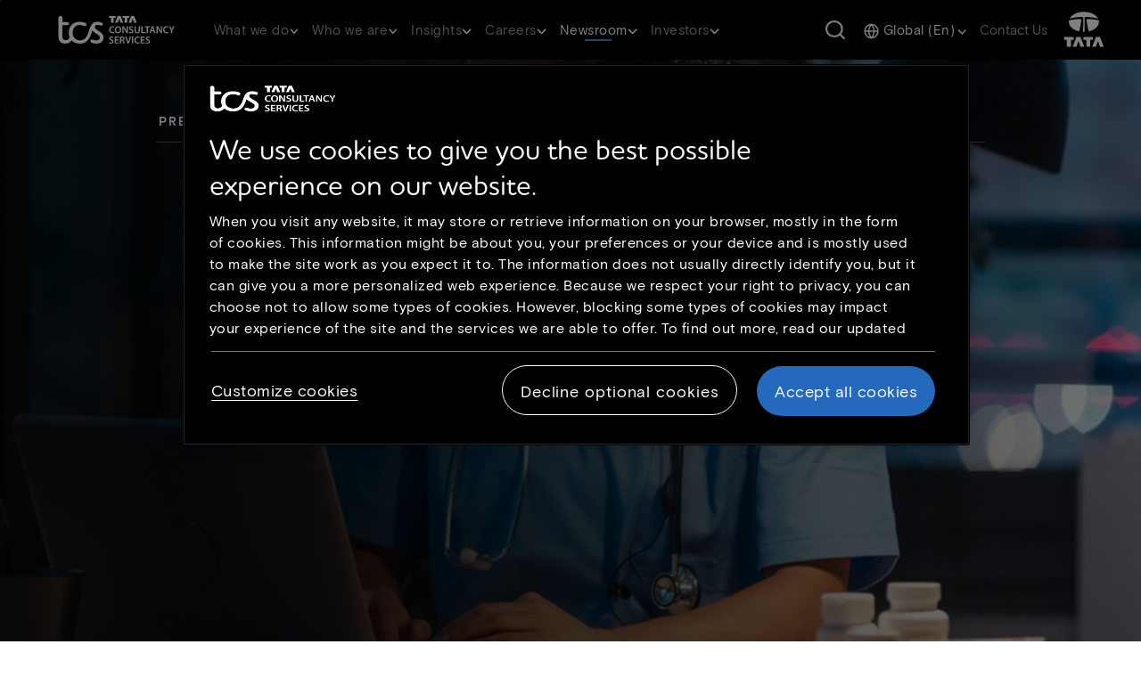

--- FILE ---
content_type: text/html; charset=UTF-8
request_url: https://www.tcs.com/who-we-are/newsroom/press-release/cardinal-health-tcs-partnership-transform-it-operating-model
body_size: 28023
content:

<!DOCTYPE HTML>
<html lang="en">
    <head>
  <link rel="dns-prefetch" href="https://maps.googleapis.com/"/>
  <link rel="dns-prefetch" href="https://assets.adobedtm.com/"/>
  

  
<meta charset="utf-8"/>
<title>Cardinal Health Partners with TCS to Transform its IT Operating Model</title>
<meta name="description" content="TCS announces that it has expanded its partnership with Cardinal Health, a global, integrated healthcare solutions company, to transform its IT operating model toward a product-centric IT organization. "/>
<meta name="template" content="TCS NewsRoom Migration Template"/>
<meta http-equiv="X-UA-Compatible" content="IE=edge"/>
<meta http-equiv="Content-Type" content="text/html; charset=UTF-8"/>
<meta name="viewport" content="width=device-width, initial-scale=1"/>
<meta name="robots" content="index, follow"/>
<link rel="manifest" href="/etc.clientlibs/tcs/clientlibs/clientlib-site/resources/meta/manifest.json"/>


<meta name="title" content="Cardinal Health Partners with TCS to Transform its IT Operating Model"/>
<meta name="path" content="/content/tcs/global/en/who-we-are/newsroom/press-release/cardinal-health-tcs-partnership-transform-it-operating-model"/>
<meta name="tags" content="Press Releases"/>
<meta name="google-site-verification" content="dyZyUU8hGSlftJ5niO27Xr3ZdnVCJ8_H-TZBAet9Ukk"/>
<meta name="langCode" content="en"/>



<meta prefix="og: http://ogp.me/ns#" property="og:title" content="Cardinal Health Partners with TCS to Transform its IT Operating Model"/>
<meta prefix="og: http://ogp.me/ns#" property="og:description" content="TCS announces that it has expanded its partnership with Cardinal Health, a global, integrated healthcare solutions company, to transform its IT operating model toward a product-centric IT organization. "/>
<meta prefix="og: http://ogp.me/ns#" property="og:type" content="website"/>
<meta prefix="og: http://ogp.me/ns#" property="og:url" content="https://www.tcs.com/who-we-are/newsroom/press-release/cardinal-health-tcs-partnership-transform-it-operating-model"/>
<meta prefix="og: http://ogp.me/ns#" property="og:image" content="https://www.tcs.com/content/dam/global-tcs/en/images/insights/topics/data-analytics/data-health.jpeg"/>
<meta prefix="og: http://ogp.me/ns#" property="og:snippets" content=""/>
<link rel="canonical" href="https://www.tcs.com/who-we-are/newsroom/press-release/cardinal-health-tcs-partnership-transform-it-operating-model"/>



  <link rel="alternate" hreflang="en" href="https://www.tcs.com/who-we-are/newsroom/press-release/cardinal-health-tcs-partnership-transform-it-operating-model"/>








     <link rel="icon" href="/etc.clientlibs/tcs/clientlibs/clientlib-site/resources/images/tcs_favicon_16.png" type="image/png" sizes="16x16"/>
     <link rel="icon" href="/etc.clientlibs/tcs/clientlibs/clientlib-site/resources/images/tcs_favicon_32.png" type="image/png" sizes="32x32"/>
     <link rel="icon" href="/etc.clientlibs/tcs/clientlibs/clientlib-site/resources/images/tcs_favicon_48.png" type="image/png" sizes="48x48"/>



     
    
  <link href="/etc.clientlibs/tcs/clientlibs/clientlib-dependencies.min.d87d0eab33e6a27d148b8fe3d2af0a0a.css" rel="stylesheet" type="text/css" xmlns="http://www.w3.org/1999/xhtml">
<link href="/etc.clientlibs/tcs/clientlibs/clientlib-icons.min.4967efecf097e68d876c526ddeb34d6f.css" rel="stylesheet" type="text/css" xmlns="http://www.w3.org/1999/xhtml">
<link href="/etc.clientlibs/tcs/clientlibs/clientlib-site.min.d8c9078106a3cce0290901a14ef3e732.css" rel="stylesheet" type="text/css" xmlns="http://www.w3.org/1999/xhtml">






  
  
  
  
      <script src="https://cdn.cookielaw.org/scripttemplates/otSDKStub.js" data-document-language="true" type="text/javascript" charset="UTF-8" data-domain-script="2af66668-d407-488e-9301-c6c63a324e40"> </script> <script type="text/javascript"> function OptanonWrapper() { } </script>
      <script type="text/javascript">


function OptanonWrapper() { 
  const regions={
    hasEuropeRegion:function(country){
        let europeRegions=['AT','BE','BG','HR','CY','CZ','DK','EE','FI','FR','DE','GR','HU','IE','IT','LV','LT','LU','MT','NL','PL','PT','RO','SK','SI','ES','SE','GB'];
        if(europeRegions.includes(country)){
            return true;
        }
        return false;
    }
  }
  $("#onetrust-policy-text a").attr("aria-label","Cookie policy link opens in new tab");
  $("#filter-btn-handler").attr("aria-expanded","false");
  $('.ot-pc-footer-logo').find('img').attr('aria-hidden','true');
  $("#filter-btn-handler").on("click", function() {
    var FilterIconExpanded = $(this).attr("aria-expanded");
    if (FilterIconExpanded === "true") {
          $(this).attr("aria-expanded", "false");
        } else {
          $(this).attr("aria-expanded", "true");
        }
      });
      $(".privacy-notice-link").attr("aria-label","More information on cookie consent link opens in new tab");
      $(".category-host-list-handler").removeAttr("aria-label");
      $(".banner_logo").attr("aria-label","Tata consultancy services");
      $(".banner_logo").attr("role","img");
      $("#onetrust-pc-btn-handler").on("click",function(){
        $("#onetrust-pc-sdk #close-pc-btn-handler").focus();
      });

$(".save-preference-btn-handler,#accept-recommended-btn-handler,.ot-pc-refuse-all-handler,#close-pc-btn-handler,#onetrust-reject-all-handler, #onetrust-accept-btn-handler ").on("click", ()=>{
    setTimeout(()=>{
      if(OnetrustActiveGroups!==undefined){
      if(!isEmbedScriptAdded()){
        addEmbedScript();
      }
      window.location.reload();
    }
  },500)
});
function isEmbedScriptAdded(){
  const scripts = document.querySelectorAll('script');
  for (const script of scripts){
    if(script.src === "https://gateway.on24.com/view/orion/engagement-hub/dist/embed/embed.js"){
      return true;
    }
  }
  return false;
}

function addEmbedScript(){
  var OnetrustActiveGroups = window.OnetrustActiveGroups;
  if(OnetrustActiveGroups !== undefined && OnetrustActiveGroups.includes("C0003")){
    let scriptEle = document.createElement("script");
    scriptEle.setAttribute("src", "https://gateway.on24.com/view/orion/engagement-hub/dist/embed/embed.js");
    scriptEle.setAttribute("data-width", "100%");
    scriptEle.setAttribute("data-height", "auto");
    scriptEle.setAttribute("data-url", "https://gateway.on24.com/");
    var cmpEmbedElement=document.querySelector(".cmp-embed");
    if(cmpEmbedElement){
      cmpEmbedElement.appendChild(scriptEle);
    }
  }
}
}



var now = new Date();
now.setTime(now.getTime() + 1 * 3600 * 1000 * 24 * 365);
delete_cookie();

function delete_cookie() {


 if ( !getCookie('onetrust-cookies-deleted')) {
console.log("entered");
    document.cookie = "OptanonAlertBoxClosed" + "=" + "; path=/" + "; expires=Thu, 01 Jan 1970 00:00:01 GMT";
    document.cookie = "OptanonConsent" + "=" + "; path=/" + "; expires=Thu, 01 Jan 1970 00:00:01 GMT";

	document.cookie = "cleared-onetrust-cookies" + "=" + "; path=/" + "; domain=.tcs.com" + '; expires=Thu, 01 Jan 1970 00:00:01 GMT';
	document.cookie = "onetrust-cookies-cleared" + "=" + "; path=/" + "; domain=.tcs.com" + '; expires=Thu, 01 Jan 1970 00:00:01 GMT';
console.log("exit");

}


    document.cookie = "onetrust-cookies-deleted" + "=" + "; path=/" + "; domain=.tcs.com" + "; expires="+now;
    console.log("test");
	
}

function getCookie( cookieName ) {

    var value = '; ' + document.cookie;
    var parts = value.split( '; ' + cookieName + '=' );     
    if ( parts.length == 2 ) {
    return true;
  }

}

</script>

	  
	  
  
  
  
    <input type="hidden" id="articleType" value="Press Releases"/>
    



<script type="text/javascript">
        var siteSection0;
        var siteSection1;
        var siteSection2;
        var siteSection3;
        var siteSection4;
        var childCount = "";
        var displayLanguage = "English";
        var pageTitle = document.getElementsByTagName("meta")["title"].getAttribute("content");
        var pagePath = document.getElementsByTagName("meta")["path"].getAttribute("content");
        var tags = document.getElementsByTagName("meta")["tags"].getAttribute("content");
        var langCode = document.getElementsByTagName("meta")["langCode"].getAttribute("content");
        var pathArray = pagePath.split('/');
        var langaugeMap = {
                'ja': 'japanese',
                'fr': 'french',
                'de': 'german',
                'zh': 'chinese'
        };
        var languageCode;
        if(displayLanguage != undefined && displayLanguage != "English"){
            languageCode = displayLanguage.toLowerCase();
        }else if(langCode != undefined){
            languageCode = langaugeMap[langCode];
        }else if(pathArray[4] != undefined){
            languageCode = langaugeMap[pathArray[4]];
        }
        var langauge = (languageCode != undefined) ? ': '+languageCode : "";
        pathArray = pathArray.splice(5,pathArray.length);
         for (var i = 0; i < pathArray.length; i++) {
          if((i==pathArray.length-1 && childCount >= 1) || i < pathArray.length-1 || i==0 || (pathArray.length == 2 && childCount.length == 0 &&
          (pathArray[0] == "what-we-do" || pathArray[0] == "who-we-are" || pathArray[0] == "investor-relations" || pathArray[0] == "careers" || pathArray[0]
           == "insights")) || (pathArray[1] == "industries" || pathArray[1] == "services" || pathArray[1] == "products-platforms")){
              eval("siteSection" + i + "=pathArray[i] + langauge;");
          }
         }
         var contentUnit;
         var baseContentUnit;
         if (siteSection0 == "what-we-do" || siteSection0 == "who-we-are" || siteSection0 == "investor-relations" ||
         siteSection0 == "careers" || siteSection0 == "insights" ||  siteSection0 == "contact-us" ||
         (siteSection0 != undefined && siteSection0.includes("home"))) {
        	if(pathArray[0] == "investor-relations"){
 				contentUnit = "investor-relations";
            }else if(siteSection2 !=undefined){
                contentUnit = (tags != undefined) ? tags : siteSection2;
            }else if(siteSection1 !=undefined) {
                contentUnit = (tags != undefined) ? tags : siteSection1;
            }else if(siteSection0.includes("home")){
               contentUnit = "home";
            }else{
               contentUnit = (tags != undefined) ? tags : siteSection0;
            }
         }else {
          contentUnit = "other";
         }
         if(pathArray[0] == "investor-relations"){
			 baseContentUnit = "investor-relations";
         }else if(pathArray.length >= 6){
        	 baseContentUnit = pathArray[2] + ":" + pathArray[3];
         }else{
        	 baseContentUnit = siteSection2 || siteSection1 || siteSection0;
         }
         var articleType;
         if(document.getElementById("articleType")){
            articleType = document.getElementById("articleType").value;
         }
         var authorName = [];
         var authors;
         if(articleType == "White Paper" || articleType == "Blog" ){
        	 let elements = document.getElementsByClassName('blog-author')
        	 for (let i = 0; i < elements.length; i++) {
        	     authorName.push(elements[i].value) ;
        	 }
        	 authors= authorName.join(":");
         }
         var contentType;
         if(articleType != undefined){
            contentType = "Article Type:" +articleType.toLowerCase();
         }else if(pathArray[pathArray.length-2] != undefined){
            contentType = pathArray[pathArray.length-2];
         } else {
            contentType = pathArray[pathArray.length-1];
         }

        var digitalData = {};
        digitalData.page = {
            pageInfo: {
                pageName: pageTitle,
                pagePath: pagePath,
                siteSection: siteSection0,
                siteSection1: siteSection1,
                siteSection2: siteSection2,
                siteSection3: siteSection3,
                siteSection4: siteSection4
            },
            category: {
                contentType: contentType,
                contentUnit: contentUnit + langauge,
                baseContentUnit: baseContentUnit
            }
        }
        var content={};
        if(authorName.length > 0){
            digitalData.content = {
               blogAuthor: authors,
               blogName: pageTitle
           }
        }
</script>
  <script>
   //prehiding snippet for Adobe Target with asynchronous tags deployment
   ;(function(win, doc, style, timeout) {
   var STYLE_ID = 'at-body-style';
   function getParent() {
      return doc.getElementsByTagName('head')[0];
   }
   function addStyle(parent, id, def) {
      if (!parent) {
      return;
      }
      var style = doc.createElement('style');
      style.id = id;
      style.innerHTML = def;
      parent.appendChild(style);
   }
   function removeStyle(parent, id) {
      if (!parent) {
        return;
      }
      var style = doc.getElementById(id);
      if (!style) {
        return;
      }
      parent.removeChild(style);
   }
   addStyle(getParent(), STYLE_ID, style);
     setTimeout(function() {
        removeStyle(getParent(), STYLE_ID);
     }, timeout);
   }(window, document, "body {opacity: 0 !important}", 3000));
</script>

  

<script src="https://assets.adobedtm.com/54b495b4a932/3085d2f7ae3f/launch-896a39c0a8e2.min.js" crossorigin="anonymous" async></script>

  
    
    

    

    
    
    

  
  
</head>
    <body class="newsroomPage basePage page basicpage" id="newsroomPage-74fbe6791b">
        
        
        
            

<div class="cmp-page__skiptomaincontent">
    <a class="cmp-page__skiptomaincontent-link" alt="Skip to main content link" href="#main-content">Skip to main content</a>
</div>

    
<link rel="stylesheet" href="/etc.clientlibs/core/wcm/components/page/v2/page/clientlibs/site/skiptomaincontent.min.15c8e6e0e8a432d5ad140592e0b96372.css" type="text/css">




            



            
<div class="cmp-page__skiptomaincontent">
  <a class="cmp-page__skiptomaincontent-link analytics-cta-label-class" aria-label="Skip to footer" href="#baseFooter">Skip to footer</a>
</div>

<div class="root responsivegrid">


<div class="aem-Grid aem-Grid--12 aem-Grid--default--12 ">
    
    <div class="experiencefragment aem-GridColumn aem-GridColumn--default--12">
<div id="experiencefragment-ac44788730" class="cmp-experiencefragment cmp-experiencefragment--header">



<div class="aem-Grid aem-Grid--12 aem-Grid--default--12 ">
    
    <div class="responsivegrid aem-GridColumn aem-GridColumn--default--12">


<div class="aem-Grid aem-Grid--12 aem-Grid--default--12 ">
    
    <div class="header aem-GridColumn aem-GridColumn--default--12">


  <section class="w-100 z-index-1 main-header-section" data-dl-title="Header">
    <header class="d-xl-block d-none position-fixed w-100 tab-header">
      <nav class="navbar navbar-expand-lg position-relative py-0">
        <div class="header_rollover position-fixed __display"></div>
        <div class="main-header py-0">
          <a class="navbar-brand position-relative py-0 tcs-right-logo analytics-cta-label-class" href="https://www.tcs.com"><img class="brand-logo-img " src="/content/dam/global-tcs/en/images/home/tcs-logo-1.svg" alt="Click here or press enter to go to homepage"/>
            <span class="visually-hidden d-none analytics-cta-label-child-class">Click here or press enter to go to homepage</span></a>
          <span class="seperator"></span>
          <div class="hamburger-menu">
            <span></span>
            <span></span>
            <span></span>
          </div>
        </div>
        <div class="navbar-collapse navbar_links">
          
            <div role="navigation" aria-label="Primary Navigation">
              <ul class="navbar-nav" role="menu">
                
                <li class="nav-item nav_item_li d-flex flex-column justify-content-center align-items-center" data-nav="subHeader0" data-nav-link="/content/tcs/global/en/what-we-do/perpetually-adaptive-enterprise.html" role="presentation">
                
                
                  <a class="nav-link d-block position-relative analytics-cta-label-class" role="menuitem" aria-haspopup="true" aria-expanded="false">What we do 
                    <span class="desktop-header-dropdown-icon"></span>
                    </a>
                
                  <span class="nav-underline"></span>
                </li>
                
                <li class="nav-item nav_item_li d-flex flex-column justify-content-center align-items-center" data-nav="subHeader1" data-nav-link="/content/tcs/global/en/who-we-are.html" role="presentation">
                
                
                  <a class="nav-link d-block position-relative analytics-cta-label-class" role="menuitem" aria-haspopup="true" aria-expanded="false">Who we are 
                    <span class="desktop-header-dropdown-icon"></span>
                    </a>
                
                  <span class="nav-underline"></span>
                </li>
                
                <li class="nav-item nav_item_li d-flex flex-column justify-content-center align-items-center" data-nav="subHeader2" data-nav-link="/content/tcs/global/en/tcs-insights.html" role="presentation">
                
                
                  <a class="nav-link d-block position-relative analytics-cta-label-class" role="menuitem" aria-haspopup="true" aria-expanded="false">Insights 
                    <span class="desktop-header-dropdown-icon"></span>
                    </a>
                
                  <span class="nav-underline"></span>
                </li>
                
                <li class="nav-item nav_item_li d-flex flex-column justify-content-center align-items-center" data-nav="subHeader3" data-nav-link="/content/tcs/global/en/careers.html" role="presentation">
                
                
                  <a class="nav-link d-block position-relative analytics-cta-label-class" role="menuitem" aria-haspopup="true" aria-expanded="false">Careers 
                    <span class="desktop-header-dropdown-icon"></span>
                    </a>
                
                  <span class="nav-underline"></span>
                </li>
                
                <li class="nav-item nav_item_li d-flex flex-column justify-content-center align-items-center" data-nav="subHeader4" data-nav-link="/content/tcs/global/en/who-we-are/newsroom.html" role="presentation">
                
                
                  <a class="nav-link d-block position-relative analytics-cta-label-class" role="menuitem" aria-haspopup="true" aria-expanded="false">Newsroom 
                    <span class="desktop-header-dropdown-icon"></span>
                    </a>
                
                  <span class="nav-underline"></span>
                </li>
                
                <li class="nav-item nav_item_li d-flex flex-column justify-content-center align-items-center" data-nav="subHeader5" data-nav-link="/content/tcs/global/en/investor-relations.html" role="presentation">
                
                
                  <a class="nav-link d-block position-relative analytics-cta-label-class" role="menuitem" aria-haspopup="true" aria-expanded="false">Investors 
                    <span class="desktop-header-dropdown-icon"></span>
                    </a>
                
                  <span class="nav-underline"></span>
                </li>
                
              </ul>
            </div>
          
          
            <button class="navbar-text d-flex search-btn header-link ms-auto me-4" title="Search Button" tabindex="0" data-bs-target="#searchModal" data-bs-toggle="modal" data-backdrop="static" role="search" type="button" submit="button">
              <span class="visually-hidden">Search Button</span>
            </button>
          
          
          
            <div class="navbar-text me-0 ms-0">
              <div class="dropdown d-flex flex-column justify-content-center align-items-center">
                <a class="nav-link dropdown-toggle analytics-cta-label-class" href="#" role="button" aria-haspopup="true" aria-expanded="false" aria-controls="global-menu">
                  <span class="globe-icon-map"></span>
                  <span class="dropdown-text analytics-cta-label-child-class"></span>
                  <span class="header-dropdown-icon dropdown-icon"></span>
                </a>
                <ul class="dropdown-menu accordion-list" id="global-menu" role="menu" aria-label="global language selection">
                  <input type="hidden" id="languagePath" value="/content/dam/global-tcs/en/worldwide-json/language-ww-22-10.json"/>
                </ul>
              </div>
            </div>
          
          
          
            
              
            
              
            
              
            
              
            
              
            
              
            
              
            
              
            
              
                
                  <div class="navbar-text">
                    
                      
                      <a tabindex="0" class="header-link analytics-cta-label-class" href="https://www.tcs.com/contact-us/whats-on-your-mind">Contact us</a>
                    
                  </div>
                
              
            
          
        </div>
        <span class="navbar-text py-0 tcs-white-logo me-0">
          
            
            <a href="https://www.tata.com/" class="header-link analytics-cta-label-class" target="_blank" rel="noopener noreferrer"><img src="/content/dam/global-tcs/en/images/home/tata-logo-1.svg" alt="tata.com logo"/><span class="visually-hidden d-none analytics-cta-label-child-class">tata.com logo</span><span class="visually-hidden">Open in New Tab</span></a>
          
        </span>
      </nav>
      
        <div>




<div class="mega_menu pt-32 position-absolute" data-nav="subHeader0">

  <div class="tcs-custom-container px-0 menu_container">
    <div class="row position-relative mx-0">
      <div class="col-11 mega_menu_internal_div">
        <div class="header-inner-left">
          <div class="row sub-header-main-row">
            <!--START:AI_GENERATED_CODE on 07-10-2025; TOOL_VERSION:GITHUB COPILOT v1.372.0; EMPLOYEEID:1837999; ACTION:GENERATED; -->
            <div class="col-3 sub-header-overview-section">
              <!--END:AI_GENERATED_CODE on 07-10-2025; -->
              <div class="sub-header-content sub_header_description d-block">
                <h3 class="font-white main-heading">Perpetually Adaptive Enterprise</h3>
                
                  <p class="normal-content font-grayWhite">At TCS, we don’t just help businesses transform. We help them become perpetually adaptive enterprises, built to evolve continuously and confidently in a world of constant change.</p>
                
                
                <div class="d-flex flex-column">
                  
                    <a href="https://www.tcs.com/what-we-do/perpetually-adaptive-enterprise" class="btn-l3-description  btn-responsive analytics-cta-label-class">Adaptability starts here</a>
                  
                </div>
              </div>
            </div>

            <!--START:AI_GENERATED_CODE on 07-10-2025; TOOL_VERSION:GITHUB COPILOT v1.372.0; EMPLOYEEID:1837999; ACTION:GENERATED; -->
            
            <!--END:AI_GENERATED_CODE on 07-10-2025; -->

            
            <!--START:AI_GENERATED_CODE on 07-10-2025; TOOL_VERSION:GITHUB COPILOT v1.372.0; EMPLOYEEID:1837999; ACTION:GENERATED; -->
            
              <div class="col-3 sub-header-link-section ">
              <!--END:AI_GENERATED_CODE on 07-10-2025; -->
                <ul class="inner-ul position-relative ps-0" role="menu">
                  
                    <li class="inner-link row" data-id="Industries" role="presentation">
                      <a href="https://www.tcs.com/what-we-do.html#industries" class="d-flex justify-content-between align-items-center l2_link non-overview_link py-2 px-0 position-relative analytics-cta-label-class" role="menuitem">Industries
                        <div class="d-flex align-items-center">
                          
                            <span class="header-right-arrow-icon"></span>
                          
                        </div>
                      </a>
                      <div class="l3_divinder"></div>
                    </li>
                  
                    <li class="inner-link row" data-id="Services" role="presentation">
                      <a href="https://www.tcs.com/what-we-do.html#services" class="d-flex justify-content-between align-items-center l2_link non-overview_link py-2 px-0 position-relative analytics-cta-label-class" role="menuitem">Services
                        <div class="d-flex align-items-center">
                          
                            <span class="header-right-arrow-icon"></span>
                          
                        </div>
                      </a>
                      <div class="l3_divinder"></div>
                    </li>
                  
                    <li class="inner-link row" data-id="Products and Platforms" role="presentation">
                      <a href="https://www.tcs.com/what-we-do.html#products" class="d-flex justify-content-between align-items-center l2_link non-overview_link py-2 px-0 position-relative analytics-cta-label-class" role="menuitem">Products and Platforms
                        <div class="d-flex align-items-center">
                          
                            <span class="header-right-arrow-icon"></span>
                          
                        </div>
                      </a>
                      <div class="l3_divinder"></div>
                    </li>
                  
                    <li class="inner-link row" data-id="Research &amp; Innovation" role="presentation">
                      <a href="https://www.tcs.com/what-we-do/research" class="d-flex justify-content-between align-items-center l2_link non-overview_link py-2 px-0 position-relative analytics-cta-label-class" role="menuitem">Research &amp; Innovation
                        <div class="d-flex align-items-center">
                          
                            <span class="header-right-arrow-icon"></span>
                          
                        </div>
                      </a>
                      <div class="l3_divinder"></div>
                    </li>
                  
                    <li class="inner-link row" data-id="Alliances" role="presentation">
                      <a href="https://www.tcs.com/who-we-are/alliances-partnerships" class="d-flex justify-content-between align-items-center l2_link non-overview_link py-2 px-0 position-relative analytics-cta-label-class" role="menuitem">Alliances
                        <div class="d-flex align-items-center">
                          
                        </div>
                      </a>
                      <div class="l3_divinder"></div>
                    </li>
                  
                </ul>
              </div>

              <!--START:AI_GENERATED_CODE on 07-10-2025; TOOL_VERSION:GITHUB COPILOT v1.372.0; EMPLOYEEID:1837999; ACTION:GENERATED; -->
              <div class="col-6 sub-header-link-data-section ">
              <!--END:AI_GENERATED_CODE on 07-10-2025; -->
                
                  
                    <ul class="right-submenu-l3 sub-header-content-link-ul position-relative d-none" data-id="Industries">
                      
                        <li class="l3-li-list"><a class="l3-li-link analytics-cta-label-class" href="https://www.tcs.com/what-we-do/industries/banking">Banking</a></li>
                      
                        <li class="l3-li-list"><a class="l3-li-link analytics-cta-label-class" href="https://www.tcs.com/what-we-do/industries/capital-markets">Capital Markets</a></li>
                      
                        <li class="l3-li-list"><a class="l3-li-link analytics-cta-label-class" href="https://www.tcs.com/what-we-do/industries/consumer-packaged-goods-and-distribution">Consumer Packaged Goods and Distribution</a></li>
                      
                        <li class="l3-li-list"><a class="l3-li-link analytics-cta-label-class" href="https://www.tcs.com/what-we-do/industries/communications-media-information-services">Communications, Media, and Information Services</a></li>
                      
                        <li class="l3-li-list"><a class="l3-li-link analytics-cta-label-class" href="https://www.tcs.com/what-we-do/industries/education">Education</a></li>
                      
                        <li class="l3-li-list"><a class="l3-li-link analytics-cta-label-class" href="https://www.tcs.com/what-we-do/industries/energy-resources-utilities">Energy, Resources, and Utilities</a></li>
                      
                        <li class="l3-li-list"><a class="l3-li-link analytics-cta-label-class" href="https://www.tcs.com/what-we-do/industries/healthcare">Healthcare</a></li>
                      
                        <li class="l3-li-list"><a class="l3-li-link analytics-cta-label-class" href="https://www.tcs.com/what-we-do/industries/high-tech">High Tech</a></li>
                      
                        <li class="l3-li-list"><a class="l3-li-link analytics-cta-label-class" href="https://www.tcs.com/what-we-do/industries/insurance">Insurance</a></li>
                      
                        <li class="l3-li-list"><a class="l3-li-link analytics-cta-label-class" href="https://www.tcs.com/what-we-do/industries/life-sciences">Life Sciences</a></li>
                      
                        <li class="l3-li-list"><a class="l3-li-link analytics-cta-label-class" href="https://www.tcs.com/what-we-do/industries/manufacturing">Manufacturing</a></li>
                      
                        <li class="l3-li-list"><a class="l3-li-link analytics-cta-label-class" href="https://www.tcs.com/what-we-do/industries/public-services">Public Services</a></li>
                      
                        <li class="l3-li-list"><a class="l3-li-link analytics-cta-label-class" href="https://www.tcs.com/what-we-do/industries/retail">Retail </a></li>
                      
                        <li class="l3-li-list"><a class="l3-li-link analytics-cta-label-class" href="https://www.tcs.com/what-we-do/industries/travel-and-logistics">Travel and Logistics</a></li>
                      
                    </ul>
                  

                  

                  

                  
                
                  
                    <ul class="right-submenu-l3 sub-header-content-link-ul position-relative d-none" data-id="Services">
                      
                        <li class="l3-li-list"><a class="l3-li-link analytics-cta-label-class" href="https://www.tcs.com/what-we-do/services/ai-data-and-analytics">Artificial Intelligence and Data &amp; Analytics</a></li>
                      
                        <li class="l3-li-list"><a class="l3-li-link analytics-cta-label-class" href="https://www.tcs.com/what-we-do/services/cloud">Cloud</a></li>
                      
                        <li class="l3-li-list"><a class="l3-li-link analytics-cta-label-class" href="https://www.tcs.com/what-we-do/services/cognitive-business-operations">Cognitive Business Operations</a></li>
                      
                        <li class="l3-li-list"><a class="l3-li-link analytics-cta-label-class" href="https://www.tcs.com/what-we-do/services/consulting">Consulting</a></li>
                      
                        <li class="l3-li-list"><a class="l3-li-link analytics-cta-label-class" href="https://www.tcs.com/what-we-do/services/cybersecurity">Cybersecurity</a></li>
                      
                        <li class="l3-li-list"><a class="l3-li-link analytics-cta-label-class" href="https://www.tcs.com/what-we-do/services/enterprise-solutions">Enterprise Solutions</a></li>
                      
                        <li class="l3-li-list"><a class="l3-li-link analytics-cta-label-class" href="https://www.tcs.com/what-we-do/services/iot-digital-engineering">IoT and Digital Engineering</a></li>
                      
                        <li class="l3-li-list"><a class="l3-li-link analytics-cta-label-class" href="https://www.tcs.com/what-we-do/services/network-solutions-and-services">Network Solutions and Services</a></li>
                      
                        <li class="l3-li-list"><a class="l3-li-link analytics-cta-label-class" href="https://www.tcs.com/what-we-do/services/tcs-interactive">TCS Interactive</a></li>
                      
                        <li class="l3-li-list"><a class="l3-li-link analytics-cta-label-class" href="https://www.tcs.com/what-we-do/services/sustainability-services">Sustainability Services</a></li>
                      
                    </ul>
                  

                  

                  

                  
                
                  
                    <ul class="right-submenu-l3 sub-header-content-link-ul position-relative d-none" data-id="Products and Platforms">
                      
                        <li class="l3-li-list"><a class="l3-li-link analytics-cta-label-class" href="https://www.tcs.com/what-we-do/products-platforms/tcs-add">TCS ADD™</a></li>
                      
                        <li class="l3-li-list"><a class="l3-li-link analytics-cta-label-class" href="https://www.tcs.com/what-we-do/products-platforms/tcs-bancs">TCS BANCS™</a></li>
                      
                        <li class="l3-li-list"><a class="l3-li-link analytics-cta-label-class" href="https://www.tcs.com/what-we-do/products-platforms/tcs-bfsi-platforms">TCS BFSI Platforms</a></li>
                      
                        <li class="l3-li-list"><a class="l3-li-link analytics-cta-label-class" href="https://www.tcs.com/what-we-do/products-platforms/tcs-chroma">TCS CHROMA™</a></li>
                      
                        <li class="l3-li-list"><a class="l3-li-link analytics-cta-label-class" href="https://www.tcs.com/what-we-do/products-platforms/tcs-customer-intelligence-insights">TCS Customer Intelligence &amp; Insights™</a></li>
                      
                        <li class="l3-li-list"><a class="l3-li-link analytics-cta-label-class" href="https://www.tcs.com/what-we-do/products-platforms/tcs-erp-on-cloud">TCS ERP on Cloud</a></li>
                      
                        <li class="l3-li-list"><a class="l3-li-link analytics-cta-label-class" href="https://digitate.com/">ignio™</a></li>
                      
                        <li class="l3-li-list"><a class="l3-li-link analytics-cta-label-class" href="https://www.tcsion.com/dotcom/TCSSMB/">TCS iON™</a></li>
                      
                        <li class="l3-li-list"><a class="l3-li-link analytics-cta-label-class" href="https://www.tcs.com/what-we-do/products-platforms/tcs-hobs">TCS HOBS™</a></li>
                      
                        <li class="l3-li-list"><a class="l3-li-link analytics-cta-label-class" href="https://www.tcs.com/what-we-do/products-platforms/tcs-intelligent-urban-exchange">TCS Intelligent Urban Exchange™</a></li>
                      
                        <li class="l3-li-list"><a class="l3-li-link analytics-cta-label-class" href="https://www.tcs.com/what-we-do/products-platforms/tcs-omnistore">TCS OmniStore™</a></li>
                      
                        <li class="l3-li-list"><a class="l3-li-link analytics-cta-label-class" href="https://www.tcs.com/what-we-do/products-platforms/tcs-optumera">TCS Optumera™</a></li>
                      
                        <li class="l3-li-list"><a class="l3-li-link analytics-cta-label-class" href="https://www.tcs.com/what-we-do/products-platforms/tcs-tap">TCS Tap™</a></li>
                      
                        <li class="l3-li-list"><a class="l3-li-link analytics-cta-label-class" href="https://www.tcs.com/what-we-do/products-platforms/quartz">Quartz™ – The Smart Ledgers™</a></li>
                      
                        <li class="l3-li-list"><a class="l3-li-link analytics-cta-label-class" href="https://www.tcs.com/what-we-do/products-platforms/tcs-twinx">TCS TwinX™</a></li>
                      
                        <li class="l3-li-list"><a class="l3-li-link analytics-cta-label-class" href="https://www.tcs.com/what-we-do/products-platforms/tcs-mastercraft">TCS MasterCraft™</a></li>
                      
                        <li class="l3-li-list"><a class="l3-li-link analytics-cta-label-class" href="https://www.tcs.com/what-we-do/products-platforms/tcs-jile">Jile™</a></li>
                      
                        <li class="l3-li-list"><a class="l3-li-link analytics-cta-label-class" href="https://www.tcs.com/what-we-do/products-platforms/tcs-digibolt-digital-transformation-business-agility">TCS DigiBOLT™ </a></li>
                      
                        <li class="l3-li-list"><a class="l3-li-link analytics-cta-label-class" href="https://www.tcs.com/what-we-do/services/artificial-intelligence/solution/enterprise-generative-ai-adoption-wisdomnext">TCS AI WisdomNext™</a></li>
                      
                    </ul>
                  

                  

                  

                  
                
                  
                    <ul class="right-submenu-l3 sub-header-content-link-ul position-relative d-none" data-id="Research &amp; Innovation">
                      
                        <li class="l3-li-list"><a class="l3-li-link analytics-cta-label-class" href="https://www.tcs.com/what-we-do/research">TCS Research</a></li>
                      
                        <li class="l3-li-list"><a class="l3-li-link analytics-cta-label-class" href="https://www.tcs.com/what-we-do/pace-innovation">TCS Pace™</a></li>
                      
                    </ul>
                  

                  

                  

                  
                
                  

                  

                  

                  
                
              </div>
            
          </div>
        </div>
      </div>
      
      <div class="sub-header-right-rollover position-absolute d-none"></div>
    </div>
  </div>
</div>


<div id="subHeader0" class="collapse uniques mobile-level2" data-bs-parent="#header-accordion">
  <div class="ps-3 d-flex flex-column" id="sub-menu-accordion-subHeader0">
    <a data-nav-id="subHeader0" href="javascript:void(0);" class="mobile-tab-link py-2 overview-link analytics-cta-label-class"><span class="overview-text">Perpetually Adaptive Enterprise</span></a>
    
      <li type="button" class="d-flex flex-column inner-link inner-link-mobile" id="parent-subHeader00">
        <div class="d-flex justify-content-between align-items-center level-2-accordion py-2">
          <a href="https://www.tcs.com/what-we-do#industries" class="mobile-tab-link analytics-cta-label-class"><span class="overview-text">Industries</span>
          </a>
          
            <span class="header-plus-icon l3-expand-icon" data-bs-toggle="collapse" data-bs-target="#child-subHeader00" aria-expanded="false" aria-label="Industries" role="button" aria-controls="child-subHeader00" tabindex="0">
          <span class="visually-hidden">expand here</span></span>
          
        </div>
        
          <div id="child-subHeader00" class="collapse inner-link-mobilel3" data-bs-parent="#sub-menu-accordion-subHeader0">
            <ul class="l3-ul-list-mobile list-group pt-3 ps-3">
              
                <li class="l3-li-list-mobile pb-3">
                  <a class="l3-li-list-mobile-link analytics-cta-label-class" href="https://www.tcs.com/what-we-do/industries/banking">Banking</a></li>
              
                <li class="l3-li-list-mobile pb-3">
                  <a class="l3-li-list-mobile-link analytics-cta-label-class" href="https://www.tcs.com/what-we-do/industries/capital-markets">Capital Markets</a></li>
              
                <li class="l3-li-list-mobile pb-3">
                  <a class="l3-li-list-mobile-link analytics-cta-label-class" href="https://www.tcs.com/what-we-do/industries/consumer-packaged-goods-and-distribution">Consumer Packaged Goods and Distribution</a></li>
              
                <li class="l3-li-list-mobile pb-3">
                  <a class="l3-li-list-mobile-link analytics-cta-label-class" href="https://www.tcs.com/what-we-do/industries/communications-media-information-services">Communications, Media, and Information Services</a></li>
              
                <li class="l3-li-list-mobile pb-3">
                  <a class="l3-li-list-mobile-link analytics-cta-label-class" href="https://www.tcs.com/what-we-do/industries/education">Education</a></li>
              
                <li class="l3-li-list-mobile pb-3">
                  <a class="l3-li-list-mobile-link analytics-cta-label-class" href="https://www.tcs.com/what-we-do/industries/energy-resources-utilities">Energy, Resources, and Utilities</a></li>
              
                <li class="l3-li-list-mobile pb-3">
                  <a class="l3-li-list-mobile-link analytics-cta-label-class" href="https://www.tcs.com/what-we-do/industries/healthcare">Healthcare</a></li>
              
                <li class="l3-li-list-mobile pb-3">
                  <a class="l3-li-list-mobile-link analytics-cta-label-class" href="https://www.tcs.com/what-we-do/industries/high-tech">High Tech</a></li>
              
                <li class="l3-li-list-mobile pb-3">
                  <a class="l3-li-list-mobile-link analytics-cta-label-class" href="https://www.tcs.com/what-we-do/industries/insurance">Insurance</a></li>
              
                <li class="l3-li-list-mobile pb-3">
                  <a class="l3-li-list-mobile-link analytics-cta-label-class" href="https://www.tcs.com/what-we-do/industries/life-sciences">Life Sciences</a></li>
              
                <li class="l3-li-list-mobile pb-3">
                  <a class="l3-li-list-mobile-link analytics-cta-label-class" href="https://www.tcs.com/what-we-do/industries/manufacturing">Manufacturing</a></li>
              
                <li class="l3-li-list-mobile pb-3">
                  <a class="l3-li-list-mobile-link analytics-cta-label-class" href="https://www.tcs.com/what-we-do/industries/public-services">Public Services</a></li>
              
                <li class="l3-li-list-mobile pb-3">
                  <a class="l3-li-list-mobile-link analytics-cta-label-class" href="https://www.tcs.com/what-we-do/industries/retail">Retail </a></li>
              
                <li class="l3-li-list-mobile pb-3">
                  <a class="l3-li-list-mobile-link analytics-cta-label-class" href="https://www.tcs.com/what-we-do/industries/travel-and-logistics">Travel and Logistics</a></li>
              
            </ul>
          </div>
        
      </li>
    
      <li type="button" class="d-flex flex-column inner-link inner-link-mobile" id="parent-subHeader01">
        <div class="d-flex justify-content-between align-items-center level-2-accordion py-2">
          <a href="https://www.tcs.com/what-we-do#services" class="mobile-tab-link analytics-cta-label-class"><span class="overview-text">Services</span>
          </a>
          
            <span class="header-plus-icon l3-expand-icon" data-bs-toggle="collapse" data-bs-target="#child-subHeader01" aria-expanded="false" aria-label="Services" role="button" aria-controls="child-subHeader01" tabindex="0">
          <span class="visually-hidden">expand here</span></span>
          
        </div>
        
          <div id="child-subHeader01" class="collapse inner-link-mobilel3" data-bs-parent="#sub-menu-accordion-subHeader0">
            <ul class="l3-ul-list-mobile list-group pt-3 ps-3">
              
                <li class="l3-li-list-mobile pb-3">
                  <a class="l3-li-list-mobile-link analytics-cta-label-class" href="https://www.tcs.com/what-we-do/services/ai-data-and-analytics">Artificial Intelligence and Data &amp; Analytics</a></li>
              
                <li class="l3-li-list-mobile pb-3">
                  <a class="l3-li-list-mobile-link analytics-cta-label-class" href="https://www.tcs.com/what-we-do/services/cloud">Cloud</a></li>
              
                <li class="l3-li-list-mobile pb-3">
                  <a class="l3-li-list-mobile-link analytics-cta-label-class" href="https://www.tcs.com/what-we-do/services/cognitive-business-operations">Cognitive Business Operations</a></li>
              
                <li class="l3-li-list-mobile pb-3">
                  <a class="l3-li-list-mobile-link analytics-cta-label-class" href="https://www.tcs.com/what-we-do/services/consulting">Consulting</a></li>
              
                <li class="l3-li-list-mobile pb-3">
                  <a class="l3-li-list-mobile-link analytics-cta-label-class" href="https://www.tcs.com/what-we-do/services/cybersecurity">Cybersecurity</a></li>
              
                <li class="l3-li-list-mobile pb-3">
                  <a class="l3-li-list-mobile-link analytics-cta-label-class" href="https://www.tcs.com/what-we-do/services/enterprise-solutions">Enterprise Solutions</a></li>
              
                <li class="l3-li-list-mobile pb-3">
                  <a class="l3-li-list-mobile-link analytics-cta-label-class" href="https://www.tcs.com/what-we-do/services/iot-digital-engineering">IoT and Digital Engineering</a></li>
              
                <li class="l3-li-list-mobile pb-3">
                  <a class="l3-li-list-mobile-link analytics-cta-label-class" href="https://www.tcs.com/what-we-do/services/network-solutions-and-services">Network Solutions and Services</a></li>
              
                <li class="l3-li-list-mobile pb-3">
                  <a class="l3-li-list-mobile-link analytics-cta-label-class" href="https://www.tcs.com/what-we-do/services/tcs-interactive">TCS Interactive</a></li>
              
                <li class="l3-li-list-mobile pb-3">
                  <a class="l3-li-list-mobile-link analytics-cta-label-class" href="https://www.tcs.com/what-we-do/services/sustainability-services">Sustainability Services</a></li>
              
            </ul>
          </div>
        
      </li>
    
      <li type="button" class="d-flex flex-column inner-link inner-link-mobile" id="parent-subHeader02">
        <div class="d-flex justify-content-between align-items-center level-2-accordion py-2">
          <a href="https://www.tcs.com/what-we-do#products" class="mobile-tab-link analytics-cta-label-class"><span class="overview-text">Products and Platforms</span>
          </a>
          
            <span class="header-plus-icon l3-expand-icon" data-bs-toggle="collapse" data-bs-target="#child-subHeader02" aria-expanded="false" aria-label="Products and Platforms" role="button" aria-controls="child-subHeader02" tabindex="0">
          <span class="visually-hidden">expand here</span></span>
          
        </div>
        
          <div id="child-subHeader02" class="collapse inner-link-mobilel3" data-bs-parent="#sub-menu-accordion-subHeader0">
            <ul class="l3-ul-list-mobile list-group pt-3 ps-3">
              
                <li class="l3-li-list-mobile pb-3">
                  <a class="l3-li-list-mobile-link analytics-cta-label-class" href="https://www.tcs.com/what-we-do/products-platforms/tcs-add">TCS ADD™</a></li>
              
                <li class="l3-li-list-mobile pb-3">
                  <a class="l3-li-list-mobile-link analytics-cta-label-class" href="https://www.tcs.com/what-we-do/products-platforms/tcs-bancs">TCS BANCS™</a></li>
              
                <li class="l3-li-list-mobile pb-3">
                  <a class="l3-li-list-mobile-link analytics-cta-label-class" href="https://www.tcs.com/what-we-do/products-platforms/tcs-bfsi-platforms">TCS BFSI Platforms</a></li>
              
                <li class="l3-li-list-mobile pb-3">
                  <a class="l3-li-list-mobile-link analytics-cta-label-class" href="https://www.tcs.com/what-we-do/products-platforms/tcs-chroma">TCS CHROMA™</a></li>
              
                <li class="l3-li-list-mobile pb-3">
                  <a class="l3-li-list-mobile-link analytics-cta-label-class" href="https://www.tcs.com/what-we-do/products-platforms/tcs-customer-intelligence-insights">TCS Customer Intelligence &amp; Insights™</a></li>
              
                <li class="l3-li-list-mobile pb-3">
                  <a class="l3-li-list-mobile-link analytics-cta-label-class" href="https://www.tcs.com/what-we-do/products-platforms/tcs-erp-on-cloud">TCS ERP on Cloud</a></li>
              
                <li class="l3-li-list-mobile pb-3">
                  <a class="l3-li-list-mobile-link analytics-cta-label-class" href="https://digitate.com/">ignio™</a></li>
              
                <li class="l3-li-list-mobile pb-3">
                  <a class="l3-li-list-mobile-link analytics-cta-label-class" href="https://www.tcsion.com/dotcom/TCSSMB/">TCS iON™</a></li>
              
                <li class="l3-li-list-mobile pb-3">
                  <a class="l3-li-list-mobile-link analytics-cta-label-class" href="https://www.tcs.com/what-we-do/products-platforms/tcs-hobs">TCS HOBS™</a></li>
              
                <li class="l3-li-list-mobile pb-3">
                  <a class="l3-li-list-mobile-link analytics-cta-label-class" href="https://www.tcs.com/what-we-do/products-platforms/tcs-intelligent-urban-exchange">TCS Intelligent Urban Exchange™</a></li>
              
                <li class="l3-li-list-mobile pb-3">
                  <a class="l3-li-list-mobile-link analytics-cta-label-class" href="https://www.tcs.com/what-we-do/products-platforms/tcs-omnistore">TCS OmniStore™</a></li>
              
                <li class="l3-li-list-mobile pb-3">
                  <a class="l3-li-list-mobile-link analytics-cta-label-class" href="https://www.tcs.com/what-we-do/products-platforms/tcs-optumera">TCS Optumera™</a></li>
              
                <li class="l3-li-list-mobile pb-3">
                  <a class="l3-li-list-mobile-link analytics-cta-label-class" href="https://www.tcs.com/what-we-do/products-platforms/tcs-tap">TCS Tap™</a></li>
              
                <li class="l3-li-list-mobile pb-3">
                  <a class="l3-li-list-mobile-link analytics-cta-label-class" href="https://www.tcs.com/what-we-do/products-platforms/quartz">Quartz™ – The Smart Ledgers™</a></li>
              
                <li class="l3-li-list-mobile pb-3">
                  <a class="l3-li-list-mobile-link analytics-cta-label-class" href="https://www.tcs.com/what-we-do/products-platforms/tcs-twinx">TCS TwinX™</a></li>
              
                <li class="l3-li-list-mobile pb-3">
                  <a class="l3-li-list-mobile-link analytics-cta-label-class" href="https://www.tcs.com/what-we-do/products-platforms/tcs-mastercraft">TCS MasterCraft™</a></li>
              
                <li class="l3-li-list-mobile pb-3">
                  <a class="l3-li-list-mobile-link analytics-cta-label-class" href="https://www.tcs.com/what-we-do/products-platforms/tcs-jile">Jile™</a></li>
              
                <li class="l3-li-list-mobile pb-3">
                  <a class="l3-li-list-mobile-link analytics-cta-label-class" href="https://www.tcs.com/what-we-do/products-platforms/tcs-digibolt-digital-transformation-business-agility">TCS DigiBOLT™ </a></li>
              
                <li class="l3-li-list-mobile pb-3">
                  <a class="l3-li-list-mobile-link analytics-cta-label-class" href="https://www.tcs.com/what-we-do/services/artificial-intelligence/solution/enterprise-generative-ai-adoption-wisdomnext">TCS AI WisdomNext™</a></li>
              
            </ul>
          </div>
        
      </li>
    
      <li type="button" class="d-flex flex-column inner-link inner-link-mobile" id="parent-subHeader03">
        <div class="d-flex justify-content-between align-items-center level-2-accordion py-2">
          <a href="https://www.tcs.com/what-we-do/research" class="mobile-tab-link analytics-cta-label-class"><span class="overview-text">Research &amp; Innovation</span>
          </a>
          
            <span class="header-plus-icon l3-expand-icon" data-bs-toggle="collapse" data-bs-target="#child-subHeader03" aria-expanded="false" aria-label="Research &amp; Innovation" role="button" aria-controls="child-subHeader03" tabindex="0">
          <span class="visually-hidden">expand here</span></span>
          
        </div>
        
          <div id="child-subHeader03" class="collapse inner-link-mobilel3" data-bs-parent="#sub-menu-accordion-subHeader0">
            <ul class="l3-ul-list-mobile list-group pt-3 ps-3">
              
                <li class="l3-li-list-mobile pb-3">
                  <a class="l3-li-list-mobile-link analytics-cta-label-class" href="https://www.tcs.com/what-we-do/research">TCS Research</a></li>
              
                <li class="l3-li-list-mobile pb-3">
                  <a class="l3-li-list-mobile-link analytics-cta-label-class" href="https://www.tcs.com/what-we-do/pace-innovation">TCS Pace™</a></li>
              
            </ul>
          </div>
        
      </li>
    
      <li type="button" class="d-flex flex-column inner-link inner-link-mobile" id="parent-subHeader04">
        <div class="d-flex justify-content-between align-items-center level-2-accordion py-2">
          <a href="https://www.tcs.com/who-we-are/alliances-partnerships" class="mobile-tab-link analytics-cta-label-class"><span class="overview-text">Alliances</span>
          </a>
          
        </div>
        
      </li>
    
  </div>
</div></div>
      
        <div>




<div class="mega_menu pt-32 position-absolute" data-nav="subHeader1">

  <div class="tcs-custom-container px-0 menu_container">
    <div class="row position-relative mx-0">
      <div class="col-11 mega_menu_internal_div">
        <div class="header-inner-left">
          <div class="row sub-header-main-row">
            <!--START:AI_GENERATED_CODE on 07-10-2025; TOOL_VERSION:GITHUB COPILOT v1.372.0; EMPLOYEEID:1837999; ACTION:GENERATED; -->
            <div class="col-3 sub-header-overview-section">
              <!--END:AI_GENERATED_CODE on 07-10-2025; -->
              <div class="sub-header-content sub_header_description d-block">
                <h3 class="font-white main-heading">About Us</h3>
                
                  <p class="normal-content font-grayWhite">We deliver excellence and create value for customers and communities - everyday. With the best talent and the latest technology we help customers turn complexity into opportunities and create meaningful change.</p>
                
                
                <div class="d-flex flex-column">
                  
                    <a href="https://www.tcs.com/who-we-are" class="btn-l3-description  btn-responsive analytics-cta-label-class">Discover the difference</a>
                  
                </div>
              </div>
            </div>

            <!--START:AI_GENERATED_CODE on 07-10-2025; TOOL_VERSION:GITHUB COPILOT v1.372.0; EMPLOYEEID:1837999; ACTION:GENERATED; -->
            
            <!--END:AI_GENERATED_CODE on 07-10-2025; -->

            
            <!--START:AI_GENERATED_CODE on 07-10-2025; TOOL_VERSION:GITHUB COPILOT v1.372.0; EMPLOYEEID:1837999; ACTION:GENERATED; -->
            
              <div class="col-3 sub-header-link-section ">
              <!--END:AI_GENERATED_CODE on 07-10-2025; -->
                <ul class="inner-ul position-relative ps-0" role="menu">
                  
                    <li class="inner-link row" data-id="Brand" role="presentation">
                      <a href="https://www.tcs.com/who-we-are/tcs-brand" class="d-flex justify-content-between align-items-center l2_link non-overview_link py-2 px-0 position-relative analytics-cta-label-class" role="menuitem">Brand
                        <div class="d-flex align-items-center">
                          
                        </div>
                      </a>
                      <div class="l3_divinder"></div>
                    </li>
                  
                    <li class="inner-link row" data-id="Leadership" role="presentation">
                      <a href="https://www.tcs.com/who-we-are/leadership" class="d-flex justify-content-between align-items-center l2_link non-overview_link py-2 px-0 position-relative analytics-cta-label-class" role="menuitem">Leadership
                        <div class="d-flex align-items-center">
                          
                        </div>
                      </a>
                      <div class="l3_divinder"></div>
                    </li>
                  
                    <li class="inner-link row" data-id="Community" role="presentation">
                      <a href="https://www.tcs.com/who-we-are/corporate-social-responsibility" class="d-flex justify-content-between align-items-center l2_link non-overview_link py-2 px-0 position-relative analytics-cta-label-class" role="menuitem">Community
                        <div class="d-flex align-items-center">
                          
                        </div>
                      </a>
                      <div class="l3_divinder"></div>
                    </li>
                  
                    <li class="inner-link row" data-id="Sustainability" role="presentation">
                      <a href="https://www.tcs.com/who-we-are/tcs-sustainable-business-carbon-neutrality" class="d-flex justify-content-between align-items-center l2_link non-overview_link py-2 px-0 position-relative analytics-cta-label-class" role="menuitem">Sustainability
                        <div class="d-flex align-items-center">
                          
                        </div>
                      </a>
                      <div class="l3_divinder"></div>
                    </li>
                  
                    <li class="inner-link row" data-id="Inclusion" role="presentation">
                      <a href="https://www.tcs.com/who-we-are/diversity-equity-inclusion" class="d-flex justify-content-between align-items-center l2_link non-overview_link py-2 px-0 position-relative analytics-cta-label-class" role="menuitem">Inclusion
                        <div class="d-flex align-items-center">
                          
                        </div>
                      </a>
                      <div class="l3_divinder"></div>
                    </li>
                  
                    <li class="inner-link row" data-id="Values" role="presentation">
                      <a href="https://www.tcs.com/who-we-are/tcs-way" class="d-flex justify-content-between align-items-center l2_link non-overview_link py-2 px-0 position-relative analytics-cta-label-class" role="menuitem">Values
                        <div class="d-flex align-items-center">
                          
                        </div>
                      </a>
                      <div class="l3_divinder"></div>
                    </li>
                  
                </ul>
              </div>

              <!--START:AI_GENERATED_CODE on 07-10-2025; TOOL_VERSION:GITHUB COPILOT v1.372.0; EMPLOYEEID:1837999; ACTION:GENERATED; -->
              <div class="col-6 sub-header-link-data-section ">
              <!--END:AI_GENERATED_CODE on 07-10-2025; -->
                
                  

                  

                  

                  
                
                  

                  

                  

                  
                
                  

                  

                  

                  
                
                  

                  

                  

                  
                
                  

                  

                  

                  
                
                  

                  

                  

                  
                
              </div>
            
          </div>
        </div>
      </div>
      
      <div class="sub-header-right-rollover position-absolute d-none"></div>
    </div>
  </div>
</div>


<div id="subHeader1" class="collapse uniques mobile-level2" data-bs-parent="#header-accordion">
  <div class="ps-3 d-flex flex-column" id="sub-menu-accordion-subHeader1">
    <a data-nav-id="subHeader1" href="javascript:void(0);" class="mobile-tab-link py-2 overview-link analytics-cta-label-class"><span class="overview-text">About Us</span></a>
    
      <li type="button" class="d-flex flex-column inner-link inner-link-mobile" id="parent-subHeader10">
        <div class="d-flex justify-content-between align-items-center level-2-accordion py-2">
          <a href="https://www.tcs.com/who-we-are/tcs-brand" class="mobile-tab-link analytics-cta-label-class"><span class="overview-text">Brand</span>
          </a>
          
        </div>
        
      </li>
    
      <li type="button" class="d-flex flex-column inner-link inner-link-mobile" id="parent-subHeader11">
        <div class="d-flex justify-content-between align-items-center level-2-accordion py-2">
          <a href="https://www.tcs.com/who-we-are/leadership" class="mobile-tab-link analytics-cta-label-class"><span class="overview-text">Leadership</span>
          </a>
          
        </div>
        
      </li>
    
      <li type="button" class="d-flex flex-column inner-link inner-link-mobile" id="parent-subHeader12">
        <div class="d-flex justify-content-between align-items-center level-2-accordion py-2">
          <a href="https://www.tcs.com/who-we-are/corporate-social-responsibility" class="mobile-tab-link analytics-cta-label-class"><span class="overview-text">Community</span>
          </a>
          
        </div>
        
      </li>
    
      <li type="button" class="d-flex flex-column inner-link inner-link-mobile" id="parent-subHeader13">
        <div class="d-flex justify-content-between align-items-center level-2-accordion py-2">
          <a href="https://www.tcs.com/who-we-are/tcs-sustainable-business-carbon-neutrality" class="mobile-tab-link analytics-cta-label-class"><span class="overview-text">Sustainability</span>
          </a>
          
        </div>
        
      </li>
    
      <li type="button" class="d-flex flex-column inner-link inner-link-mobile" id="parent-subHeader14">
        <div class="d-flex justify-content-between align-items-center level-2-accordion py-2">
          <a href="https://www.tcs.com/who-we-are/diversity-equity-inclusion" class="mobile-tab-link analytics-cta-label-class"><span class="overview-text">Inclusion</span>
          </a>
          
        </div>
        
      </li>
    
      <li type="button" class="d-flex flex-column inner-link inner-link-mobile" id="parent-subHeader15">
        <div class="d-flex justify-content-between align-items-center level-2-accordion py-2">
          <a href="https://www.tcs.com/who-we-are/tcs-way" class="mobile-tab-link analytics-cta-label-class"><span class="overview-text">Values</span>
          </a>
          
        </div>
        
      </li>
    
  </div>
</div></div>
      
        <div>




<div class="mega_menu pt-32 position-absolute" data-nav="subHeader2">

  <div class="tcs-custom-container px-0 menu_container">
    <div class="row position-relative mx-0">
      <div class="col-11 mega_menu_internal_div">
        <div class="header-inner-left">
          <div class="row sub-header-main-row">
            <!--START:AI_GENERATED_CODE on 07-10-2025; TOOL_VERSION:GITHUB COPILOT v1.372.0; EMPLOYEEID:1837999; ACTION:GENERATED; -->
            <div class="col-3 sub-header-overview-section">
              <!--END:AI_GENERATED_CODE on 07-10-2025; -->
              <div class="sub-header-content sub_header_description d-block">
                <h3 class="font-white main-heading">TCS Insights</h3>
                
                  <p class="normal-content font-grayWhite">Point of views, research, studies - on the latest themes - to help you expand your knowledge and be future ready.</p>
                
                
                <div class="d-flex flex-column">
                  
                    <a href="https://www.tcs.com/tcs-insights" class="btn-l3-description  btn-responsive analytics-cta-label-class">Start reading now</a>
                  
                </div>
              </div>
            </div>

            <!--START:AI_GENERATED_CODE on 07-10-2025; TOOL_VERSION:GITHUB COPILOT v1.372.0; EMPLOYEEID:1837999; ACTION:GENERATED; -->
            
            <!--END:AI_GENERATED_CODE on 07-10-2025; -->

            
            <!--START:AI_GENERATED_CODE on 07-10-2025; TOOL_VERSION:GITHUB COPILOT v1.372.0; EMPLOYEEID:1837999; ACTION:GENERATED; -->
            
              <div class="col-3 sub-header-link-section ">
              <!--END:AI_GENERATED_CODE on 07-10-2025; -->
                <ul class="inner-ul position-relative ps-0" role="menu">
                  
                    <li class="inner-link row" data-id="Customer Stories" role="presentation">
                      <a href="https://www.tcs.com/insights/customer-stories" class="d-flex justify-content-between align-items-center l2_link non-overview_link py-2 px-0 position-relative analytics-cta-label-class" role="menuitem">Customer Stories
                        <div class="d-flex align-items-center">
                          
                        </div>
                      </a>
                      <div class="l3_divinder"></div>
                    </li>
                  
                    <li class="inner-link row" data-id="Events" role="presentation">
                      <a href="https://www.tcs.com/who-we-are/events" class="d-flex justify-content-between align-items-center l2_link non-overview_link py-2 px-0 position-relative analytics-cta-label-class" role="menuitem">Events
                        <div class="d-flex align-items-center">
                          
                            <span class="header-right-arrow-icon"></span>
                          
                        </div>
                      </a>
                      <div class="l3_divinder"></div>
                    </li>
                  
                    <li class="inner-link row" data-id="Analyst Recognition" role="presentation">
                      <a href="https://www.tcs.com/who-we-are/newsroom/analyst-recognition" class="d-flex justify-content-between align-items-center l2_link non-overview_link py-2 px-0 position-relative analytics-cta-label-class" role="menuitem">Analyst Recognition
                        <div class="d-flex align-items-center">
                          
                            <span class="header-right-arrow-icon"></span>
                          
                        </div>
                      </a>
                      <div class="l3_divinder"></div>
                    </li>
                  
                    <li class="inner-link row" data-id="Global Studies" role="presentation">
                      <a href="https://www.tcs.com/insights/global-studies" class="d-flex justify-content-between align-items-center l2_link non-overview_link py-2 px-0 position-relative analytics-cta-label-class" role="menuitem">Global Studies
                        <div class="d-flex align-items-center">
                          
                        </div>
                      </a>
                      <div class="l3_divinder"></div>
                    </li>
                  
                </ul>
              </div>

              <!--START:AI_GENERATED_CODE on 07-10-2025; TOOL_VERSION:GITHUB COPILOT v1.372.0; EMPLOYEEID:1837999; ACTION:GENERATED; -->
              <div class="col-6 sub-header-link-data-section ">
              <!--END:AI_GENERATED_CODE on 07-10-2025; -->
                
                  

                  

                  

                  
                
                  

                  

                  
                    <div class="right-submenu-l3 non-list-div position-relative d-none" data-id="Events">
                      <h4 class="sub-heading pb-3 mb-0">Upcoming events</h4>
                      
                        <div class="d-flex flex-column pb-3">
                          <div class="d-flex">
                            
                            <div class="d-flex flex-column ">
                              <span class="small-content-span">15 Dec 2025</span>
                              <a href="https://www.tcs.com/who-we-are/events/tcs-analyst-day-2025" class="section-content analytics-cta-label-class">TCS Analyst Day 2025: Forging a Truly Adaptive Enterprise</a>
                            </div>
                          </div>
                        </div>
                      
                        <div class="d-flex flex-column pb-3">
                          <div class="d-flex">
                            
                            <div class="d-flex flex-column ">
                              <span class="small-content-span">01 Dec 2025</span>
                              <a href="https://www.tcs.com/who-we-are/events/tcs-at-aws-reinvent-2025" class="section-content analytics-cta-label-class">TCS at AWS re:Invent 2025</a>
                            </div>
                          </div>
                        </div>
                      
                        <div class="d-flex flex-column pb-3">
                          <div class="d-flex">
                            
                            <div class="d-flex flex-column ">
                              <span class="small-content-span">18 Nov 2025</span>
                              <a href="https://www.tcs.com/who-we-are/events/tcs-at-microsoft-ignite-2025" class="section-content analytics-cta-label-class">TCS is a Gamechanger Sponsor of Microsoft Ignite 2025</a>
                            </div>
                          </div>
                        </div>
                      
                      <a href="https://www.tcs.com/who-we-are/events" class="cta-anchor-tag analytics-cta-label-class">View all</a>
                    </div>
                  

                  
                
                  

                  

                  
                    <div class="right-submenu-l3 non-list-div position-relative d-none" data-id="Analyst Recognition">
                      <h4 class="sub-heading pb-3 mb-0">Recent recognitions</h4>
                      
                        <div class="d-flex flex-column pb-3">
                          <div class="d-flex">
                            
                            <div class="d-flex flex-column ">
                              <span class="small-content-span">07 Nov 2025</span>
                              <a href="https://www.tcs.com/who-we-are/newsroom/analyst-reports/tcs-positioned-leader-finance-accounting-outsourcing-everest-group" class="section-content analytics-cta-label-class">TCS Positioned as a Leader in Finance and Accounting Outsourcing by Everest Group</a>
                            </div>
                          </div>
                        </div>
                      
                        <div class="d-flex flex-column pb-3">
                          <div class="d-flex">
                            
                            <div class="d-flex flex-column ">
                              <span class="small-content-span">04 Nov 2025</span>
                              <a href="https://www.tcs.com/who-we-are/newsroom/analyst-reports/tcs-named-leader-avasant-blockchain-services-2025-radarview-report" class="section-content analytics-cta-label-class">TCS Named Leader in Avasant Blockchain Services 2025 RadarView™ Report</a>
                            </div>
                          </div>
                        </div>
                      
                        <div class="d-flex flex-column pb-3">
                          <div class="d-flex">
                            
                            <div class="d-flex flex-column ">
                              <span class="small-content-span">04 Nov 2025</span>
                              <a href="https://www.tcs.com/who-we-are/newsroom/analyst-reports/tcs-leader-financial-crime-compliance-operations-services-everest-group" class="section-content analytics-cta-label-class">TCS is a Leader in Financial Crime and Compliance Operations Services: Everest Group</a>
                            </div>
                          </div>
                        </div>
                      
                      <a href="https://www.tcs.com/who-we-are/newsroom/analyst-recognition" class="cta-anchor-tag analytics-cta-label-class">View all</a>
                    </div>
                  

                  
                
                  

                  

                  

                  
                
              </div>
            
          </div>
        </div>
      </div>
      
      <div class="sub-header-right-rollover position-absolute d-none"></div>
    </div>
  </div>
</div>


<div id="subHeader2" class="collapse uniques mobile-level2" data-bs-parent="#header-accordion">
  <div class="ps-3 d-flex flex-column" id="sub-menu-accordion-subHeader2">
    <a data-nav-id="subHeader2" href="javascript:void(0);" class="mobile-tab-link py-2 overview-link analytics-cta-label-class"><span class="overview-text">TCS Insights</span></a>
    
      <li type="button" class="d-flex flex-column inner-link inner-link-mobile" id="parent-subHeader20">
        <div class="d-flex justify-content-between align-items-center level-2-accordion py-2">
          <a href="https://www.tcs.com/insights/customer-stories" class="mobile-tab-link analytics-cta-label-class"><span class="overview-text">Customer Stories</span>
          </a>
          
        </div>
        
      </li>
    
      <li type="button" class="d-flex flex-column inner-link inner-link-mobile" id="parent-subHeader21">
        <div class="d-flex justify-content-between align-items-center level-2-accordion py-2">
          <a href="https://www.tcs.com/who-we-are/events" class="mobile-tab-link analytics-cta-label-class"><span class="overview-text">Events</span>
          </a>
          
        </div>
        
      </li>
    
      <li type="button" class="d-flex flex-column inner-link inner-link-mobile" id="parent-subHeader22">
        <div class="d-flex justify-content-between align-items-center level-2-accordion py-2">
          <a href="https://www.tcs.com/who-we-are/newsroom/analyst-recognition" class="mobile-tab-link analytics-cta-label-class"><span class="overview-text">Analyst Recognition</span>
          </a>
          
        </div>
        
      </li>
    
      <li type="button" class="d-flex flex-column inner-link inner-link-mobile" id="parent-subHeader23">
        <div class="d-flex justify-content-between align-items-center level-2-accordion py-2">
          <a href="https://www.tcs.com/insights/global-studies" class="mobile-tab-link analytics-cta-label-class"><span class="overview-text">Global Studies</span>
          </a>
          
        </div>
        
      </li>
    
  </div>
</div></div>
      
        <div>




<div class="mega_menu pt-32 position-absolute" data-nav="subHeader3">

  <div class="tcs-custom-container px-0 menu_container">
    <div class="row position-relative mx-0">
      <div class="col-11 mega_menu_internal_div">
        <div class="header-inner-left">
          <div class="row sub-header-main-row">
            <!--START:AI_GENERATED_CODE on 07-10-2025; TOOL_VERSION:GITHUB COPILOT v1.372.0; EMPLOYEEID:1837999; ACTION:GENERATED; -->
            <div class="col-3 sub-header-overview-section">
              <!--END:AI_GENERATED_CODE on 07-10-2025; -->
              <div class="sub-header-content sub_header_description d-block">
                <h3 class="font-white main-heading">Want to be a global change-maker?  Join our team.</h3>
                
                  <p class="normal-content font-grayWhite">At TCS, we believe exceptional work begins with hiring, celebrating and nurturing the best people — from all walks of life.</p>
                
                
                <div class="d-flex flex-column">
                  
                    <a href="https://www.tcs.com/careers" class="btn-l3-description  btn-responsive analytics-cta-label-class">Join us</a>
                  
                </div>
              </div>
            </div>

            <!--START:AI_GENERATED_CODE on 07-10-2025; TOOL_VERSION:GITHUB COPILOT v1.372.0; EMPLOYEEID:1837999; ACTION:GENERATED; -->
            
            <!--END:AI_GENERATED_CODE on 07-10-2025; -->

            
            <!--START:AI_GENERATED_CODE on 07-10-2025; TOOL_VERSION:GITHUB COPILOT v1.372.0; EMPLOYEEID:1837999; ACTION:GENERATED; -->
            
              <div class="col-3 sub-header-link-section ">
              <!--END:AI_GENERATED_CODE on 07-10-2025; -->
                <ul class="inner-ul position-relative ps-0" role="menu">
                  
                    <li class="inner-link row" data-id="India" role="presentation">
                      <a href="https://www.tcs.com/careers/india" class="d-flex justify-content-between align-items-center l2_link non-overview_link py-2 px-0 position-relative analytics-cta-label-class" role="menuitem">India
                        <div class="d-flex align-items-center">
                          
                            <span class="header-right-arrow-icon"></span>
                          
                        </div>
                      </a>
                      <div class="l3_divinder"></div>
                    </li>
                  
                    <li class="inner-link row" data-id="Americas" role="presentation">
                      <a href="https://www.tcs.com/careers" class="d-flex justify-content-between align-items-center l2_link non-overview_link py-2 px-0 position-relative analytics-cta-label-class" role="menuitem">Americas
                        <div class="d-flex align-items-center">
                          
                            <span class="header-right-arrow-icon"></span>
                          
                        </div>
                      </a>
                      <div class="l3_divinder"></div>
                    </li>
                  
                    <li class="inner-link row" data-id="Asia Pacific" role="presentation">
                      <a href="https://www.tcs.com/careers" class="d-flex justify-content-between align-items-center l2_link non-overview_link py-2 px-0 position-relative analytics-cta-label-class" role="menuitem">Asia Pacific
                        <div class="d-flex align-items-center">
                          
                            <span class="header-right-arrow-icon"></span>
                          
                        </div>
                      </a>
                      <div class="l3_divinder"></div>
                    </li>
                  
                    <li class="inner-link row" data-id="Europe and UK" role="presentation">
                      <a href="https://www.tcs.com/careers/trainee-program-graduates-europe" class="d-flex justify-content-between align-items-center l2_link non-overview_link py-2 px-0 position-relative analytics-cta-label-class" role="menuitem">Europe and UK
                        <div class="d-flex align-items-center">
                          
                            <span class="header-right-arrow-icon"></span>
                          
                        </div>
                      </a>
                      <div class="l3_divinder"></div>
                    </li>
                  
                    <li class="inner-link row" data-id="Middle East and Africa" role="presentation">
                      <a href="https://www.tcs.com/careers" class="d-flex justify-content-between align-items-center l2_link non-overview_link py-2 px-0 position-relative analytics-cta-label-class" role="menuitem">Middle East and Africa
                        <div class="d-flex align-items-center">
                          
                            <span class="header-right-arrow-icon"></span>
                          
                        </div>
                      </a>
                      <div class="l3_divinder"></div>
                    </li>
                  
                </ul>
              </div>

              <!--START:AI_GENERATED_CODE on 07-10-2025; TOOL_VERSION:GITHUB COPILOT v1.372.0; EMPLOYEEID:1837999; ACTION:GENERATED; -->
              <div class="col-6 sub-header-link-data-section ">
              <!--END:AI_GENERATED_CODE on 07-10-2025; -->
                
                  
                    <ul class="right-submenu-l3 sub-header-content-link-ul position-relative d-none" data-id="India">
                      
                        <li class="l3-li-list"><a class="l3-li-link analytics-cta-label-class" href="https://www.tcs.com/careers/india">India</a></li>
                      
                    </ul>
                  

                  

                  

                  
                
                  
                    <ul class="right-submenu-l3 sub-header-content-link-ul position-relative d-none" data-id="Americas">
                      
                        <li class="l3-li-list"><a class="l3-li-link analytics-cta-label-class" href="https://www.tcs.com/careers/argentina">Argentina</a></li>
                      
                        <li class="l3-li-list"><a class="l3-li-link analytics-cta-label-class" href="https://www.tcs.com/careers/brazil">Brazil</a></li>
                      
                        <li class="l3-li-list"><a class="l3-li-link analytics-cta-label-class" href="https://www.tcs.com/careers/canada">Canada</a></li>
                      
                        <li class="l3-li-list"><a class="l3-li-link analytics-cta-label-class" href="https://www.tcs.com/careers/chile">Chile</a></li>
                      
                        <li class="l3-li-list"><a class="l3-li-link analytics-cta-label-class" href="https://www.tcs.com/careers/colombia">Colombia</a></li>
                      
                        <li class="l3-li-list"><a class="l3-li-link analytics-cta-label-class" href="https://www.tcs.com/careers/ecuador">Ecuador</a></li>
                      
                        <li class="l3-li-list"><a class="l3-li-link analytics-cta-label-class" href="https://www.tcs.com/careers/mexico">Mexico</a></li>
                      
                        <li class="l3-li-list"><a class="l3-li-link analytics-cta-label-class" href="https://www.tcs.com/careers/peru">Peru</a></li>
                      
                        <li class="l3-li-list"><a class="l3-li-link analytics-cta-label-class" href="https://www.tcs.com/careers/uruguay">Uruguay</a></li>
                      
                        <li class="l3-li-list"><a class="l3-li-link analytics-cta-label-class" href="https://www.tcs.com/careers/united-states">USA</a></li>
                      
                    </ul>
                  

                  

                  

                  
                
                  
                    <ul class="right-submenu-l3 sub-header-content-link-ul position-relative d-none" data-id="Asia Pacific">
                      
                        <li class="l3-li-list"><a class="l3-li-link analytics-cta-label-class" href="https://www.tcs.com/careers/australia">Australia</a></li>
                      
                        <li class="l3-li-list"><a class="l3-li-link analytics-cta-label-class" href="https://www.tcs.com/careers/china">Mainland China</a></li>
                      
                        <li class="l3-li-list"><a class="l3-li-link analytics-cta-label-class" href="https://www.tcs.com/careers/hongkong">Hong Kong SAR</a></li>
                      
                        <li class="l3-li-list"><a class="l3-li-link analytics-cta-label-class" href="https://www.tcs.com/careers/indonesia">Indonesia</a></li>
                      
                        <li class="l3-li-list"><a class="l3-li-link analytics-cta-label-class" href="https://www.tcs.com/careers/japan">Japan</a></li>
                      
                        <li class="l3-li-list"><a class="l3-li-link analytics-cta-label-class" href="https://www.tcs.com/careers/malaysia">Malaysia</a></li>
                      
                        <li class="l3-li-list"><a class="l3-li-link analytics-cta-label-class" href="https://www.tcs.com/careers/newzealand">New Zealand</a></li>
                      
                        <li class="l3-li-list"><a class="l3-li-link analytics-cta-label-class" href="https://www.tcs.com/careers/philippines">Philippines</a></li>
                      
                        <li class="l3-li-list"><a class="l3-li-link analytics-cta-label-class" href="https://www.tcs.com/careers/republic-of-korea">Republic of Korea</a></li>
                      
                        <li class="l3-li-list"><a class="l3-li-link analytics-cta-label-class" href="https://www.tcs.com/careers/singapore">Singapore</a></li>
                      
                        <li class="l3-li-list"><a class="l3-li-link analytics-cta-label-class" href="https://www.tcs.com/careers/taiwan">Chinese Taipei</a></li>
                      
                        <li class="l3-li-list"><a class="l3-li-link analytics-cta-label-class" href="https://www.tcs.com/careers/thailand">Thailand</a></li>
                      
                    </ul>
                  

                  

                  

                  
                
                  
                    <ul class="right-submenu-l3 sub-header-content-link-ul position-relative d-none" data-id="Europe and UK">
                      
                        <li class="l3-li-list"><a class="l3-li-link analytics-cta-label-class" href="https://www.tcs.com/careers/belgium">Belgium</a></li>
                      
                        <li class="l3-li-list"><a class="l3-li-link analytics-cta-label-class" href="https://www.tcs.com/careers/denmark">Denmark</a></li>
                      
                        <li class="l3-li-list"><a class="l3-li-link analytics-cta-label-class" href="https://www.tcs.com/careers/estonia">Estonia</a></li>
                      
                        <li class="l3-li-list"><a class="l3-li-link analytics-cta-label-class" href="https://www.tcs.com/careers/finland">Finland</a></li>
                      
                        <li class="l3-li-list"><a class="l3-li-link analytics-cta-label-class" href="https://www.tcs.com/careers/france">France</a></li>
                      
                        <li class="l3-li-list"><a class="l3-li-link analytics-cta-label-class" href="https://www.tcs.com/careers/germany">Germany</a></li>
                      
                        <li class="l3-li-list"><a class="l3-li-link analytics-cta-label-class" href="https://www.tcs.com/careers/hungary">Hungary</a></li>
                      
                        <li class="l3-li-list"><a class="l3-li-link analytics-cta-label-class" href="https://www.tcs.com/careers/ireland">Ireland</a></li>
                      
                        <li class="l3-li-list"><a class="l3-li-link analytics-cta-label-class" href="https://www.tcs.com/careers/italy">Italy</a></li>
                      
                        <li class="l3-li-list"><a class="l3-li-link analytics-cta-label-class" href="https://www.tcs.com/careers/luxembourg">Luxembourg</a></li>
                      
                        <li class="l3-li-list"><a class="l3-li-link analytics-cta-label-class" href="https://www.tcs.com/careers/netherlands">Netherlands</a></li>
                      
                        <li class="l3-li-list"><a class="l3-li-link analytics-cta-label-class" href="https://www.tcs.com/careers/norway">Norway</a></li>
                      
                        <li class="l3-li-list"><a class="l3-li-link analytics-cta-label-class" href="https://www.tcs.com/careers/poland">Poland</a></li>
                      
                        <li class="l3-li-list"><a class="l3-li-link analytics-cta-label-class" href="https://www.tcs.com/careers/portugal">Portugal</a></li>
                      
                        <li class="l3-li-list"><a class="l3-li-link analytics-cta-label-class" href="https://www.tcs.com/careers/spain">Spain</a></li>
                      
                        <li class="l3-li-list"><a class="l3-li-link analytics-cta-label-class" href="https://www.tcs.com/careers/sweden">Sweden</a></li>
                      
                        <li class="l3-li-list"><a class="l3-li-link analytics-cta-label-class" href="https://www.tcs.com/careers/switzerland">Switzerland</a></li>
                      
                        <li class="l3-li-list"><a class="l3-li-link analytics-cta-label-class" href="https://www.tcs.com/careers/united-kingdom">United Kingdom</a></li>
                      
                    </ul>
                  

                  

                  

                  
                
                  
                    <ul class="right-submenu-l3 sub-header-content-link-ul position-relative d-none" data-id="Middle East and Africa">
                      
                        <li class="l3-li-list"><a class="l3-li-link analytics-cta-label-class" href="https://www.tcs.com/careers/bahrain">Bahrain</a></li>
                      
                        <li class="l3-li-list"><a class="l3-li-link analytics-cta-label-class" href="https://www.tcs.com/careers/israel">Israel</a></li>
                      
                        <li class="l3-li-list"><a class="l3-li-link analytics-cta-label-class" href="https://www.tcs.com/careers/kuwait">Kuwait</a></li>
                      
                        <li class="l3-li-list"><a class="l3-li-link analytics-cta-label-class" href="https://www.tcs.com/careers/qatar">Qatar</a></li>
                      
                        <li class="l3-li-list"><a class="l3-li-link analytics-cta-label-class" href="https://www.tcs.com/careers/saudi-arabia">Saudi Arabia</a></li>
                      
                        <li class="l3-li-list"><a class="l3-li-link analytics-cta-label-class" href="https://www.tcs.com/careers/south-africa">South Africa</a></li>
                      
                        <li class="l3-li-list"><a class="l3-li-link analytics-cta-label-class" href="https://www.tcs.com/careers/united-arab-emirates">United Arab Emirates</a></li>
                      
                    </ul>
                  

                  

                  

                  
                
              </div>
            
          </div>
        </div>
      </div>
      
      <div class="sub-header-right-rollover position-absolute d-none"></div>
    </div>
  </div>
</div>


<div id="subHeader3" class="collapse uniques mobile-level2" data-bs-parent="#header-accordion">
  <div class="ps-3 d-flex flex-column" id="sub-menu-accordion-subHeader3">
    <a data-nav-id="subHeader3" href="javascript:void(0);" class="mobile-tab-link py-2 overview-link analytics-cta-label-class"><span class="overview-text">Want to be a global change-maker?  Join our team.</span></a>
    
      <li type="button" class="d-flex flex-column inner-link inner-link-mobile" id="parent-subHeader30">
        <div class="d-flex justify-content-between align-items-center level-2-accordion py-2">
          <a href="https://www.tcs.com/careers/india" class="mobile-tab-link analytics-cta-label-class"><span class="overview-text">India</span>
          </a>
          
            <span class="header-plus-icon l3-expand-icon" data-bs-toggle="collapse" data-bs-target="#child-subHeader30" aria-expanded="false" aria-label="India" role="button" aria-controls="child-subHeader30" tabindex="0">
          <span class="visually-hidden">expand here</span></span>
          
        </div>
        
          <div id="child-subHeader30" class="collapse inner-link-mobilel3" data-bs-parent="#sub-menu-accordion-subHeader3">
            <ul class="l3-ul-list-mobile list-group pt-3 ps-3">
              
                <li class="l3-li-list-mobile pb-3">
                  <a class="l3-li-list-mobile-link analytics-cta-label-class" href="https://www.tcs.com/careers/india">India</a></li>
              
            </ul>
          </div>
        
      </li>
    
      <li type="button" class="d-flex flex-column inner-link inner-link-mobile" id="parent-subHeader31">
        <div class="d-flex justify-content-between align-items-center level-2-accordion py-2">
          <a href="https://www.tcs.com/careers" class="mobile-tab-link analytics-cta-label-class"><span class="overview-text">Americas</span>
          </a>
          
            <span class="header-plus-icon l3-expand-icon" data-bs-toggle="collapse" data-bs-target="#child-subHeader31" aria-expanded="false" aria-label="Americas" role="button" aria-controls="child-subHeader31" tabindex="0">
          <span class="visually-hidden">expand here</span></span>
          
        </div>
        
          <div id="child-subHeader31" class="collapse inner-link-mobilel3" data-bs-parent="#sub-menu-accordion-subHeader3">
            <ul class="l3-ul-list-mobile list-group pt-3 ps-3">
              
                <li class="l3-li-list-mobile pb-3">
                  <a class="l3-li-list-mobile-link analytics-cta-label-class" href="https://www.tcs.com/careers/argentina">Argentina</a></li>
              
                <li class="l3-li-list-mobile pb-3">
                  <a class="l3-li-list-mobile-link analytics-cta-label-class" href="https://www.tcs.com/careers/brazil">Brazil</a></li>
              
                <li class="l3-li-list-mobile pb-3">
                  <a class="l3-li-list-mobile-link analytics-cta-label-class" href="https://www.tcs.com/careers/canada">Canada</a></li>
              
                <li class="l3-li-list-mobile pb-3">
                  <a class="l3-li-list-mobile-link analytics-cta-label-class" href="https://www.tcs.com/careers/chile">Chile</a></li>
              
                <li class="l3-li-list-mobile pb-3">
                  <a class="l3-li-list-mobile-link analytics-cta-label-class" href="https://www.tcs.com/careers/colombia">Colombia</a></li>
              
                <li class="l3-li-list-mobile pb-3">
                  <a class="l3-li-list-mobile-link analytics-cta-label-class" href="https://www.tcs.com/careers/ecuador">Ecuador</a></li>
              
                <li class="l3-li-list-mobile pb-3">
                  <a class="l3-li-list-mobile-link analytics-cta-label-class" href="https://www.tcs.com/careers/mexico">Mexico</a></li>
              
                <li class="l3-li-list-mobile pb-3">
                  <a class="l3-li-list-mobile-link analytics-cta-label-class" href="https://www.tcs.com/careers/peru">Peru</a></li>
              
                <li class="l3-li-list-mobile pb-3">
                  <a class="l3-li-list-mobile-link analytics-cta-label-class" href="https://www.tcs.com/careers/uruguay">Uruguay</a></li>
              
                <li class="l3-li-list-mobile pb-3">
                  <a class="l3-li-list-mobile-link analytics-cta-label-class" href="https://www.tcs.com/careers/united-states">USA</a></li>
              
            </ul>
          </div>
        
      </li>
    
      <li type="button" class="d-flex flex-column inner-link inner-link-mobile" id="parent-subHeader32">
        <div class="d-flex justify-content-between align-items-center level-2-accordion py-2">
          <a href="https://www.tcs.com/careers" class="mobile-tab-link analytics-cta-label-class"><span class="overview-text">Asia Pacific</span>
          </a>
          
            <span class="header-plus-icon l3-expand-icon" data-bs-toggle="collapse" data-bs-target="#child-subHeader32" aria-expanded="false" aria-label="Asia Pacific" role="button" aria-controls="child-subHeader32" tabindex="0">
          <span class="visually-hidden">expand here</span></span>
          
        </div>
        
          <div id="child-subHeader32" class="collapse inner-link-mobilel3" data-bs-parent="#sub-menu-accordion-subHeader3">
            <ul class="l3-ul-list-mobile list-group pt-3 ps-3">
              
                <li class="l3-li-list-mobile pb-3">
                  <a class="l3-li-list-mobile-link analytics-cta-label-class" href="https://www.tcs.com/careers/australia">Australia</a></li>
              
                <li class="l3-li-list-mobile pb-3">
                  <a class="l3-li-list-mobile-link analytics-cta-label-class" href="https://www.tcs.com/careers/china">Mainland China</a></li>
              
                <li class="l3-li-list-mobile pb-3">
                  <a class="l3-li-list-mobile-link analytics-cta-label-class" href="https://www.tcs.com/careers/hongkong">Hong Kong SAR</a></li>
              
                <li class="l3-li-list-mobile pb-3">
                  <a class="l3-li-list-mobile-link analytics-cta-label-class" href="https://www.tcs.com/careers/indonesia">Indonesia</a></li>
              
                <li class="l3-li-list-mobile pb-3">
                  <a class="l3-li-list-mobile-link analytics-cta-label-class" href="https://www.tcs.com/careers/japan">Japan</a></li>
              
                <li class="l3-li-list-mobile pb-3">
                  <a class="l3-li-list-mobile-link analytics-cta-label-class" href="https://www.tcs.com/careers/malaysia">Malaysia</a></li>
              
                <li class="l3-li-list-mobile pb-3">
                  <a class="l3-li-list-mobile-link analytics-cta-label-class" href="https://www.tcs.com/careers/newzealand">New Zealand</a></li>
              
                <li class="l3-li-list-mobile pb-3">
                  <a class="l3-li-list-mobile-link analytics-cta-label-class" href="https://www.tcs.com/careers/philippines">Philippines</a></li>
              
                <li class="l3-li-list-mobile pb-3">
                  <a class="l3-li-list-mobile-link analytics-cta-label-class" href="https://www.tcs.com/careers/republic-of-korea">Republic of Korea</a></li>
              
                <li class="l3-li-list-mobile pb-3">
                  <a class="l3-li-list-mobile-link analytics-cta-label-class" href="https://www.tcs.com/careers/singapore">Singapore</a></li>
              
                <li class="l3-li-list-mobile pb-3">
                  <a class="l3-li-list-mobile-link analytics-cta-label-class" href="https://www.tcs.com/careers/taiwan">Chinese Taipei</a></li>
              
                <li class="l3-li-list-mobile pb-3">
                  <a class="l3-li-list-mobile-link analytics-cta-label-class" href="https://www.tcs.com/careers/thailand">Thailand</a></li>
              
            </ul>
          </div>
        
      </li>
    
      <li type="button" class="d-flex flex-column inner-link inner-link-mobile" id="parent-subHeader33">
        <div class="d-flex justify-content-between align-items-center level-2-accordion py-2">
          <a href="https://www.tcs.com/careers/trainee-program-graduates-europe" class="mobile-tab-link analytics-cta-label-class"><span class="overview-text">Europe and UK</span>
          </a>
          
            <span class="header-plus-icon l3-expand-icon" data-bs-toggle="collapse" data-bs-target="#child-subHeader33" aria-expanded="false" aria-label="Europe and UK" role="button" aria-controls="child-subHeader33" tabindex="0">
          <span class="visually-hidden">expand here</span></span>
          
        </div>
        
          <div id="child-subHeader33" class="collapse inner-link-mobilel3" data-bs-parent="#sub-menu-accordion-subHeader3">
            <ul class="l3-ul-list-mobile list-group pt-3 ps-3">
              
                <li class="l3-li-list-mobile pb-3">
                  <a class="l3-li-list-mobile-link analytics-cta-label-class" href="https://www.tcs.com/careers/belgium">Belgium</a></li>
              
                <li class="l3-li-list-mobile pb-3">
                  <a class="l3-li-list-mobile-link analytics-cta-label-class" href="https://www.tcs.com/careers/denmark">Denmark</a></li>
              
                <li class="l3-li-list-mobile pb-3">
                  <a class="l3-li-list-mobile-link analytics-cta-label-class" href="https://www.tcs.com/careers/estonia">Estonia</a></li>
              
                <li class="l3-li-list-mobile pb-3">
                  <a class="l3-li-list-mobile-link analytics-cta-label-class" href="https://www.tcs.com/careers/finland">Finland</a></li>
              
                <li class="l3-li-list-mobile pb-3">
                  <a class="l3-li-list-mobile-link analytics-cta-label-class" href="https://www.tcs.com/careers/france">France</a></li>
              
                <li class="l3-li-list-mobile pb-3">
                  <a class="l3-li-list-mobile-link analytics-cta-label-class" href="https://www.tcs.com/careers/germany">Germany</a></li>
              
                <li class="l3-li-list-mobile pb-3">
                  <a class="l3-li-list-mobile-link analytics-cta-label-class" href="https://www.tcs.com/careers/hungary">Hungary</a></li>
              
                <li class="l3-li-list-mobile pb-3">
                  <a class="l3-li-list-mobile-link analytics-cta-label-class" href="https://www.tcs.com/careers/ireland">Ireland</a></li>
              
                <li class="l3-li-list-mobile pb-3">
                  <a class="l3-li-list-mobile-link analytics-cta-label-class" href="https://www.tcs.com/careers/italy">Italy</a></li>
              
                <li class="l3-li-list-mobile pb-3">
                  <a class="l3-li-list-mobile-link analytics-cta-label-class" href="https://www.tcs.com/careers/luxembourg">Luxembourg</a></li>
              
                <li class="l3-li-list-mobile pb-3">
                  <a class="l3-li-list-mobile-link analytics-cta-label-class" href="https://www.tcs.com/careers/netherlands">Netherlands</a></li>
              
                <li class="l3-li-list-mobile pb-3">
                  <a class="l3-li-list-mobile-link analytics-cta-label-class" href="https://www.tcs.com/careers/norway">Norway</a></li>
              
                <li class="l3-li-list-mobile pb-3">
                  <a class="l3-li-list-mobile-link analytics-cta-label-class" href="https://www.tcs.com/careers/poland">Poland</a></li>
              
                <li class="l3-li-list-mobile pb-3">
                  <a class="l3-li-list-mobile-link analytics-cta-label-class" href="https://www.tcs.com/careers/portugal">Portugal</a></li>
              
                <li class="l3-li-list-mobile pb-3">
                  <a class="l3-li-list-mobile-link analytics-cta-label-class" href="https://www.tcs.com/careers/spain">Spain</a></li>
              
                <li class="l3-li-list-mobile pb-3">
                  <a class="l3-li-list-mobile-link analytics-cta-label-class" href="https://www.tcs.com/careers/sweden">Sweden</a></li>
              
                <li class="l3-li-list-mobile pb-3">
                  <a class="l3-li-list-mobile-link analytics-cta-label-class" href="https://www.tcs.com/careers/switzerland">Switzerland</a></li>
              
                <li class="l3-li-list-mobile pb-3">
                  <a class="l3-li-list-mobile-link analytics-cta-label-class" href="https://www.tcs.com/careers/united-kingdom">United Kingdom</a></li>
              
            </ul>
          </div>
        
      </li>
    
      <li type="button" class="d-flex flex-column inner-link inner-link-mobile" id="parent-subHeader34">
        <div class="d-flex justify-content-between align-items-center level-2-accordion py-2">
          <a href="https://www.tcs.com/careers" class="mobile-tab-link analytics-cta-label-class"><span class="overview-text">Middle East and Africa</span>
          </a>
          
            <span class="header-plus-icon l3-expand-icon" data-bs-toggle="collapse" data-bs-target="#child-subHeader34" aria-expanded="false" aria-label="Middle East and Africa" role="button" aria-controls="child-subHeader34" tabindex="0">
          <span class="visually-hidden">expand here</span></span>
          
        </div>
        
          <div id="child-subHeader34" class="collapse inner-link-mobilel3" data-bs-parent="#sub-menu-accordion-subHeader3">
            <ul class="l3-ul-list-mobile list-group pt-3 ps-3">
              
                <li class="l3-li-list-mobile pb-3">
                  <a class="l3-li-list-mobile-link analytics-cta-label-class" href="https://www.tcs.com/careers/bahrain">Bahrain</a></li>
              
                <li class="l3-li-list-mobile pb-3">
                  <a class="l3-li-list-mobile-link analytics-cta-label-class" href="https://www.tcs.com/careers/israel">Israel</a></li>
              
                <li class="l3-li-list-mobile pb-3">
                  <a class="l3-li-list-mobile-link analytics-cta-label-class" href="https://www.tcs.com/careers/kuwait">Kuwait</a></li>
              
                <li class="l3-li-list-mobile pb-3">
                  <a class="l3-li-list-mobile-link analytics-cta-label-class" href="https://www.tcs.com/careers/qatar">Qatar</a></li>
              
                <li class="l3-li-list-mobile pb-3">
                  <a class="l3-li-list-mobile-link analytics-cta-label-class" href="https://www.tcs.com/careers/saudi-arabia">Saudi Arabia</a></li>
              
                <li class="l3-li-list-mobile pb-3">
                  <a class="l3-li-list-mobile-link analytics-cta-label-class" href="https://www.tcs.com/careers/south-africa">South Africa</a></li>
              
                <li class="l3-li-list-mobile pb-3">
                  <a class="l3-li-list-mobile-link analytics-cta-label-class" href="https://www.tcs.com/careers/united-arab-emirates">United Arab Emirates</a></li>
              
            </ul>
          </div>
        
      </li>
    
  </div>
</div></div>
      
        <div>




<div class="mega_menu pt-32 position-absolute" data-nav="subHeader4">

  <div class="tcs-custom-container px-0 menu_container">
    <div class="row position-relative mx-0">
      <div class="col-11 mega_menu_internal_div">
        <div class="header-inner-left">
          <div class="row sub-header-main-row">
            <!--START:AI_GENERATED_CODE on 07-10-2025; TOOL_VERSION:GITHUB COPILOT v1.372.0; EMPLOYEEID:1837999; ACTION:GENERATED; -->
            <div class="col-3 sub-header-overview-section">
              <!--END:AI_GENERATED_CODE on 07-10-2025; -->
              <div class="sub-header-content sub_header_description d-block">
                <h3 class="font-white main-heading">Find the latest news about TCS</h3>
                
                  <p class="normal-content font-grayWhite">Stay up-to-date on all press announcements by TCS</p>
                
                
                <div class="d-flex flex-column">
                  
                    <a href="https://www.tcs.com/who-we-are/newsroom" class="btn-l3-description  btn-responsive analytics-cta-label-class">Discover more</a>
                  
                </div>
              </div>
            </div>

            <!--START:AI_GENERATED_CODE on 07-10-2025; TOOL_VERSION:GITHUB COPILOT v1.372.0; EMPLOYEEID:1837999; ACTION:GENERATED; -->
            
            <!--END:AI_GENERATED_CODE on 07-10-2025; -->

            
            <!--START:AI_GENERATED_CODE on 07-10-2025; TOOL_VERSION:GITHUB COPILOT v1.372.0; EMPLOYEEID:1837999; ACTION:GENERATED; -->
            
              <div class="col-3 sub-header-link-section ">
              <!--END:AI_GENERATED_CODE on 07-10-2025; -->
                <ul class="inner-ul position-relative ps-0" role="menu">
                  
                    <li class="inner-link row" data-id="News Alerts" role="presentation">
                      <a href="https://www.tcs.com/who-we-are/newsroom/news-alert" class="d-flex justify-content-between align-items-center l2_link non-overview_link py-2 px-0 position-relative analytics-cta-label-class" role="menuitem">News Alerts
                        <div class="d-flex align-items-center">
                          
                            <span class="header-right-arrow-icon"></span>
                          
                        </div>
                      </a>
                      <div class="l3_divinder"></div>
                    </li>
                  
                    <li class="inner-link row" data-id="Media Kit" role="presentation">
                      <a href="https://www.tcs.com/who-we-are/newsroom/media-kit" class="d-flex justify-content-between align-items-center l2_link non-overview_link py-2 px-0 position-relative analytics-cta-label-class" role="menuitem">Media Kit
                        <div class="d-flex align-items-center">
                          
                        </div>
                      </a>
                      <div class="l3_divinder"></div>
                    </li>
                  
                </ul>
              </div>

              <!--START:AI_GENERATED_CODE on 07-10-2025; TOOL_VERSION:GITHUB COPILOT v1.372.0; EMPLOYEEID:1837999; ACTION:GENERATED; -->
              <div class="col-6 sub-header-link-data-section ">
              <!--END:AI_GENERATED_CODE on 07-10-2025; -->
                
                  

                  

                  
                    <div class="right-submenu-l3 non-list-div position-relative d-none" data-id="News Alerts">
                      <h4 class="sub-heading pb-3 mb-0">Recent News</h4>
                      
                        <div class="d-flex flex-column pb-3">
                          <div class="d-flex">
                            
                            <div class="d-flex flex-column ">
                              <span class="small-content-span">07 Nov 2025</span>
                              <a href="https://www.tcs.com/who-we-are/newsroom/news-alert/tcs-insper-launch-ai-powered-research-innovation-centre" class="section-content analytics-cta-label-class">TCS and Insper launch AI-Powered Research and Innovation Centre</a>
                            </div>
                          </div>
                        </div>
                      
                        <div class="d-flex flex-column pb-3">
                          <div class="d-flex">
                            
                            <div class="d-flex flex-column ">
                              <span class="small-content-span">24 Oct 2025</span>
                              <a href="https://www.tcs.com/who-we-are/newsroom/news-alert/tcs-collaborates-google-cloud-launch-google-cloud-gemini-experience-center-riyadh" class="section-content analytics-cta-label-class">TCS Collaborates with Google Cloud to Launch Google Cloud Gemini Experience Center in Riyadh, to Drive AI Innovation Across MEA</a>
                            </div>
                          </div>
                        </div>
                      
                        <div class="d-flex flex-column pb-3">
                          <div class="d-flex">
                            
                            <div class="d-flex flex-column ">
                              <span class="small-content-span">16 Oct 2025</span>
                              <a href="https://www.tcs.com/who-we-are/newsroom/news-alert/ncvet-selects-tcs-develop-portal-aimed-democratizing-vocational-skill-development-ecosystem-india" class="section-content analytics-cta-label-class">NCVET Selected TCS to Develop a Portal Aimed at Democratizing the Vocational Skill Development Ecosystem in India</a>
                            </div>
                          </div>
                        </div>
                      
                      <a href="https://www.tcs.com/who-we-are/newsroom/news-alert" class="cta-anchor-tag analytics-cta-label-class">View all</a>
                    </div>
                  

                  
                
                  

                  

                  

                  
                
              </div>
            
          </div>
        </div>
      </div>
      
      <div class="sub-header-right-rollover position-absolute d-none"></div>
    </div>
  </div>
</div>


<div id="subHeader4" class="collapse uniques mobile-level2" data-bs-parent="#header-accordion">
  <div class="ps-3 d-flex flex-column" id="sub-menu-accordion-subHeader4">
    <a data-nav-id="subHeader4" href="javascript:void(0);" class="mobile-tab-link py-2 overview-link analytics-cta-label-class"><span class="overview-text">Find the latest news about TCS</span></a>
    
      <li type="button" class="d-flex flex-column inner-link inner-link-mobile" id="parent-subHeader40">
        <div class="d-flex justify-content-between align-items-center level-2-accordion py-2">
          <a href="https://www.tcs.com/who-we-are/newsroom/news-alert" class="mobile-tab-link analytics-cta-label-class"><span class="overview-text">News Alerts</span>
          </a>
          
        </div>
        
      </li>
    
      <li type="button" class="d-flex flex-column inner-link inner-link-mobile" id="parent-subHeader41">
        <div class="d-flex justify-content-between align-items-center level-2-accordion py-2">
          <a href="https://www.tcs.com/who-we-are/newsroom/media-kit" class="mobile-tab-link analytics-cta-label-class"><span class="overview-text">Media Kit</span>
          </a>
          
        </div>
        
      </li>
    
  </div>
</div></div>
      
        <div>




<div class="mega_menu pt-32 position-absolute" data-nav="subHeader5">

  <div class="tcs-custom-container px-0 menu_container">
    <div class="row position-relative mx-0">
      <div class="col-11 mega_menu_internal_div">
        <div class="header-inner-left">
          <div class="row sub-header-main-row">
            <!--START:AI_GENERATED_CODE on 07-10-2025; TOOL_VERSION:GITHUB COPILOT v1.372.0; EMPLOYEEID:1837999; ACTION:GENERATED; -->
            <div class="col-3 sub-header-overview-section">
              <!--END:AI_GENERATED_CODE on 07-10-2025; -->
              <div class="sub-header-content sub_header_description d-block">
                <h3 class="font-white main-heading"></h3>
                
                
                  <div class="investor-brand-name">Tata Consultancy Services Limited</div>
                  <div class="investor-data-type  ">NSE:TCS</div>
                  <div class="show-stock d-flex border investor-data-table">
                    <div class="p-3 investor-data">
                      <div class="nse-price"><span class="nsePrice pe-1"></span>INR</div>
                      <div class="nse-percentage"><span class="nsePercent"></span></div>
                    </div>
                  </div>
                
                <div class="d-flex flex-column">
                  
                    <a href="https://www.tcs.com/investor-relations" class="btn-l3-description  btn-responsive analytics-cta-label-class">Discover more</a>
                  
                </div>
              </div>
            </div>

            <!--START:AI_GENERATED_CODE on 07-10-2025; TOOL_VERSION:GITHUB COPILOT v1.372.0; EMPLOYEEID:1837999; ACTION:GENERATED; -->
            
            <!--END:AI_GENERATED_CODE on 07-10-2025; -->

            
            <!--START:AI_GENERATED_CODE on 07-10-2025; TOOL_VERSION:GITHUB COPILOT v1.372.0; EMPLOYEEID:1837999; ACTION:GENERATED; -->
            
              <div class="col-3 sub-header-link-section ">
              <!--END:AI_GENERATED_CODE on 07-10-2025; -->
                <ul class="inner-ul position-relative ps-0" role="menu">
                  
                    <li class="inner-link row" data-id="Management Commentary" role="presentation">
                      <a href="https://www.tcs.com/investor-relations.html#management" class="d-flex justify-content-between align-items-center l2_link non-overview_link py-2 px-0 position-relative analytics-cta-label-class" role="menuitem">Management Commentary
                        <div class="d-flex align-items-center">
                          
                            <span class="header-right-arrow-icon"></span>
                          
                        </div>
                      </a>
                      <div class="l3_divinder"></div>
                    </li>
                  
                    <li class="inner-link row" data-id="Financials" role="presentation">
                      <a href="https://www.tcs.com/investor-relations.html#quarterly" class="d-flex justify-content-between align-items-center l2_link non-overview_link py-2 px-0 position-relative analytics-cta-label-class" role="menuitem">Financials
                        <div class="d-flex align-items-center">
                          
                            <span class="header-right-arrow-icon"></span>
                          
                        </div>
                      </a>
                      <div class="l3_divinder"></div>
                    </li>
                  
                    <li class="inner-link row" data-id="News and Events" role="presentation">
                      <a href="https://www.tcs.com/investor-relations.html#news" class="d-flex justify-content-between align-items-center l2_link non-overview_link py-2 px-0 position-relative analytics-cta-label-class" role="menuitem">News and Events
                        <div class="d-flex align-items-center">
                          
                            <span class="header-right-arrow-icon"></span>
                          
                        </div>
                      </a>
                      <div class="l3_divinder"></div>
                    </li>
                  
                    <li class="inner-link row" data-id="ESG" role="presentation">
                      <a href="https://www.tcs.com/investor-relations.html#esg" class="d-flex justify-content-between align-items-center l2_link non-overview_link py-2 px-0 position-relative analytics-cta-label-class" role="menuitem">ESG
                        <div class="d-flex align-items-center">
                          
                            <span class="header-right-arrow-icon"></span>
                          
                        </div>
                      </a>
                      <div class="l3_divinder"></div>
                    </li>
                  
                    <li class="inner-link row" data-id="Resources" role="presentation">
                      <a href="https://www.tcs.com/investor-relations.html#resource" class="d-flex justify-content-between align-items-center l2_link non-overview_link py-2 px-0 position-relative analytics-cta-label-class" role="menuitem">Resources
                        <div class="d-flex align-items-center">
                          
                            <span class="header-right-arrow-icon"></span>
                          
                        </div>
                      </a>
                      <div class="l3_divinder"></div>
                    </li>
                  
                </ul>
              </div>

              <!--START:AI_GENERATED_CODE on 07-10-2025; TOOL_VERSION:GITHUB COPILOT v1.372.0; EMPLOYEEID:1837999; ACTION:GENERATED; -->
              <div class="col-6 sub-header-link-data-section ">
              <!--END:AI_GENERATED_CODE on 07-10-2025; -->
                
                  
                    <ul class="right-submenu-l3 sub-header-content-link-ul position-relative d-none" data-id="Management Commentary">
                      
                        <li class="l3-li-list"><a class="l3-li-link analytics-cta-label-class" href="https://www.tcs.com/investor-relations/management-commentary/latest-quarter-commentary">Latest Quarter Commentary</a></li>
                      
                        <li class="l3-li-list"><a class="l3-li-link analytics-cta-label-class" href="https://www.tcs.com/investor-relations/management-commentary/annual-report-sections">Annual Report Section</a></li>
                      
                    </ul>
                  

                  

                  

                  
                
                  
                    <ul class="right-submenu-l3 sub-header-content-link-ul position-relative d-none" data-id="Financials">
                      
                        <li class="l3-li-list"><a class="l3-li-link analytics-cta-label-class" href="https://www.tcs.com/investor-relations/financial-statements">Quarterly Earnings Reports</a></li>
                      
                        <li class="l3-li-list"><a class="l3-li-link analytics-cta-label-class" href="/content/dam/tcs/pdf/discover-tcs/investor-relations/tcs-data-sheet/TCS-Data-Sheet-Q2FY26.xlsx">Download TCS Data Sheet</a></li>
                      
                        <li class="l3-li-list"><a class="l3-li-link analytics-cta-label-class" href="https://www.tcs.com/investor-relations/cmc-financials">Erstwhile CMC Financials</a></li>
                      
                    </ul>
                  

                  

                  

                  
                
                  
                    <ul class="right-submenu-l3 sub-header-content-link-ul position-relative d-none" data-id="News and Events">
                      
                        <li class="l3-li-list"><a class="l3-li-link analytics-cta-label-class" href="https://www.tcs.com/who-we-are/newsroom/investor-press-release">Press Releases</a></li>
                      
                        <li class="l3-li-list"><a class="l3-li-link analytics-cta-label-class" href="https://www.tcs.com/investor-relations/view-all-corporate-actions">Corporate Actions</a></li>
                      
                        <li class="l3-li-list"><a class="l3-li-link analytics-cta-label-class" href="https://www.tcs.com/investor-relations/events">Events</a></li>
                      
                        <li class="l3-li-list"><a class="l3-li-link analytics-cta-label-class" href="https://www.tcs.com/investor-relations/calendar">Calendar</a></li>
                      
                    </ul>
                  

                  

                  

                  
                
                  
                    <ul class="right-submenu-l3 sub-header-content-link-ul position-relative d-none" data-id="ESG">
                      
                        <li class="l3-li-list"><a class="l3-li-link analytics-cta-label-class" href="https://www.tcs.com/investor-relations/esg/environment">Environment</a></li>
                      
                        <li class="l3-li-list"><a class="l3-li-link analytics-cta-label-class" href="https://www.tcs.com/investor-relations/esg/social">Social</a></li>
                      
                        <li class="l3-li-list"><a class="l3-li-link analytics-cta-label-class" href="https://www.tcs.com/investor-relations/corporate-governance">Governance</a></li>
                      
                        <li class="l3-li-list"><a class="l3-li-link analytics-cta-label-class" href="https://www.tcs.com/investor-relations/corporate-sustainability-investor-relations">Policies and Reports</a></li>
                      
                        <li class="l3-li-list"><a class="l3-li-link analytics-cta-label-class" href="https://www.tcs.com/investor-relations/stakeholder-engagement-enterprise-risk-management">Stakeholder Engagement and Enterprise Risk Management</a></li>
                      
                    </ul>
                  

                  

                  

                  
                
                  
                    <ul class="right-submenu-l3 sub-header-content-link-ul position-relative d-none" data-id="Resources">
                      
                        <li class="l3-li-list"><a class="l3-li-link analytics-cta-label-class" href="https://www.tcs.com/investor-relations/investor-faqs">Investor FAQs</a></li>
                      
                        <li class="l3-li-list"><a class="l3-li-link analytics-cta-label-class" href="https://iepfinvestorinfo.tcsapps.com/eTDS/">eTDS Portal</a></li>
                      
                        <li class="l3-li-list"><a class="l3-li-link analytics-cta-label-class" href="https://www.tcs.com/investor-relations/stock-information">Stock Information</a></li>
                      
                        <li class="l3-li-list"><a class="l3-li-link analytics-cta-label-class" href="https://www.tcs.com/investor-relations/overlays/analyst-coverage">Analyst Coverage</a></li>
                      
                        <li class="l3-li-list"><a class="l3-li-link analytics-cta-label-class" href="https://www.tcs.com/investor-relations/subsidiaries">Subsidiaries</a></li>
                      
                        <li class="l3-li-list"><a class="l3-li-link analytics-cta-label-class" href="https://www.tcs.com/contact-us/whats-on-your-mind/ir-landing/ir-form">Subscribe to Investor Updates</a></li>
                      
                        <li class="l3-li-list"><a class="l3-li-link analytics-cta-label-class" href="https://iepfinvestorinfo.tcsapps.com/#/home">Unclaimed Dividend Information</a></li>
                      
                    </ul>
                  

                  

                  

                  
                
              </div>
            
          </div>
        </div>
      </div>
      
      <div class="sub-header-right-rollover position-absolute d-none"></div>
    </div>
  </div>
</div>


<div id="subHeader5" class="collapse uniques mobile-level2" data-bs-parent="#header-accordion">
  <div class="ps-3 d-flex flex-column" id="sub-menu-accordion-subHeader5">
    <a data-nav-id="subHeader5" href="javascript:void(0);" class="mobile-tab-link py-2 overview-link analytics-cta-label-class"><span class="overview-text"></span></a>
    
      <li type="button" class="d-flex flex-column inner-link inner-link-mobile" id="parent-subHeader50">
        <div class="d-flex justify-content-between align-items-center level-2-accordion py-2">
          <a href="https://www.tcs.com/investor-relations#management" class="mobile-tab-link analytics-cta-label-class"><span class="overview-text">Management Commentary</span>
          </a>
          
            <span class="header-plus-icon l3-expand-icon" data-bs-toggle="collapse" data-bs-target="#child-subHeader50" aria-expanded="false" aria-label="Management Commentary" role="button" aria-controls="child-subHeader50" tabindex="0">
          <span class="visually-hidden">expand here</span></span>
          
        </div>
        
          <div id="child-subHeader50" class="collapse inner-link-mobilel3" data-bs-parent="#sub-menu-accordion-subHeader5">
            <ul class="l3-ul-list-mobile list-group pt-3 ps-3">
              
                <li class="l3-li-list-mobile pb-3">
                  <a class="l3-li-list-mobile-link analytics-cta-label-class" href="https://www.tcs.com/investor-relations/management-commentary/latest-quarter-commentary">Latest Quarter Commentary</a></li>
              
                <li class="l3-li-list-mobile pb-3">
                  <a class="l3-li-list-mobile-link analytics-cta-label-class" href="https://www.tcs.com/investor-relations/management-commentary/annual-report-sections">Annual Report Section</a></li>
              
            </ul>
          </div>
        
      </li>
    
      <li type="button" class="d-flex flex-column inner-link inner-link-mobile" id="parent-subHeader51">
        <div class="d-flex justify-content-between align-items-center level-2-accordion py-2">
          <a href="https://www.tcs.com/investor-relations#quarterly" class="mobile-tab-link analytics-cta-label-class"><span class="overview-text">Financials</span>
          </a>
          
            <span class="header-plus-icon l3-expand-icon" data-bs-toggle="collapse" data-bs-target="#child-subHeader51" aria-expanded="false" aria-label="Financials" role="button" aria-controls="child-subHeader51" tabindex="0">
          <span class="visually-hidden">expand here</span></span>
          
        </div>
        
          <div id="child-subHeader51" class="collapse inner-link-mobilel3" data-bs-parent="#sub-menu-accordion-subHeader5">
            <ul class="l3-ul-list-mobile list-group pt-3 ps-3">
              
                <li class="l3-li-list-mobile pb-3">
                  <a class="l3-li-list-mobile-link analytics-cta-label-class" href="https://www.tcs.com/investor-relations/financial-statements">Quarterly Earnings Reports</a></li>
              
                <li class="l3-li-list-mobile pb-3">
                  <a class="l3-li-list-mobile-link analytics-cta-label-class" href="/content/dam/tcs/pdf/discover-tcs/investor-relations/tcs-data-sheet/TCS-Data-Sheet-Q2FY26.xlsx">Download TCS Data Sheet</a></li>
              
                <li class="l3-li-list-mobile pb-3">
                  <a class="l3-li-list-mobile-link analytics-cta-label-class" href="https://www.tcs.com/investor-relations/cmc-financials">Erstwhile CMC Financials</a></li>
              
            </ul>
          </div>
        
      </li>
    
      <li type="button" class="d-flex flex-column inner-link inner-link-mobile" id="parent-subHeader52">
        <div class="d-flex justify-content-between align-items-center level-2-accordion py-2">
          <a href="https://www.tcs.com/investor-relations#news" class="mobile-tab-link analytics-cta-label-class"><span class="overview-text">News and Events</span>
          </a>
          
            <span class="header-plus-icon l3-expand-icon" data-bs-toggle="collapse" data-bs-target="#child-subHeader52" aria-expanded="false" aria-label="News and Events" role="button" aria-controls="child-subHeader52" tabindex="0">
          <span class="visually-hidden">expand here</span></span>
          
        </div>
        
          <div id="child-subHeader52" class="collapse inner-link-mobilel3" data-bs-parent="#sub-menu-accordion-subHeader5">
            <ul class="l3-ul-list-mobile list-group pt-3 ps-3">
              
                <li class="l3-li-list-mobile pb-3">
                  <a class="l3-li-list-mobile-link analytics-cta-label-class" href="https://www.tcs.com/who-we-are/newsroom/investor-press-release">Press Releases</a></li>
              
                <li class="l3-li-list-mobile pb-3">
                  <a class="l3-li-list-mobile-link analytics-cta-label-class" href="https://www.tcs.com/investor-relations/view-all-corporate-actions">Corporate Actions</a></li>
              
                <li class="l3-li-list-mobile pb-3">
                  <a class="l3-li-list-mobile-link analytics-cta-label-class" href="https://www.tcs.com/investor-relations/events">Events</a></li>
              
                <li class="l3-li-list-mobile pb-3">
                  <a class="l3-li-list-mobile-link analytics-cta-label-class" href="https://www.tcs.com/investor-relations/calendar">Calendar</a></li>
              
            </ul>
          </div>
        
      </li>
    
      <li type="button" class="d-flex flex-column inner-link inner-link-mobile" id="parent-subHeader53">
        <div class="d-flex justify-content-between align-items-center level-2-accordion py-2">
          <a href="https://www.tcs.com/investor-relations#esg" class="mobile-tab-link analytics-cta-label-class"><span class="overview-text">ESG</span>
          </a>
          
            <span class="header-plus-icon l3-expand-icon" data-bs-toggle="collapse" data-bs-target="#child-subHeader53" aria-expanded="false" aria-label="ESG" role="button" aria-controls="child-subHeader53" tabindex="0">
          <span class="visually-hidden">expand here</span></span>
          
        </div>
        
          <div id="child-subHeader53" class="collapse inner-link-mobilel3" data-bs-parent="#sub-menu-accordion-subHeader5">
            <ul class="l3-ul-list-mobile list-group pt-3 ps-3">
              
                <li class="l3-li-list-mobile pb-3">
                  <a class="l3-li-list-mobile-link analytics-cta-label-class" href="https://www.tcs.com/investor-relations/esg/environment">Environment</a></li>
              
                <li class="l3-li-list-mobile pb-3">
                  <a class="l3-li-list-mobile-link analytics-cta-label-class" href="https://www.tcs.com/investor-relations/esg/social">Social</a></li>
              
                <li class="l3-li-list-mobile pb-3">
                  <a class="l3-li-list-mobile-link analytics-cta-label-class" href="https://www.tcs.com/investor-relations/corporate-governance">Governance</a></li>
              
                <li class="l3-li-list-mobile pb-3">
                  <a class="l3-li-list-mobile-link analytics-cta-label-class" href="https://www.tcs.com/investor-relations/corporate-sustainability-investor-relations">Policies and Reports</a></li>
              
                <li class="l3-li-list-mobile pb-3">
                  <a class="l3-li-list-mobile-link analytics-cta-label-class" href="https://www.tcs.com/investor-relations/stakeholder-engagement-enterprise-risk-management">Stakeholder Engagement and Enterprise Risk Management</a></li>
              
            </ul>
          </div>
        
      </li>
    
      <li type="button" class="d-flex flex-column inner-link inner-link-mobile" id="parent-subHeader54">
        <div class="d-flex justify-content-between align-items-center level-2-accordion py-2">
          <a href="https://www.tcs.com/investor-relations#resource" class="mobile-tab-link analytics-cta-label-class"><span class="overview-text">Resources</span>
          </a>
          
            <span class="header-plus-icon l3-expand-icon" data-bs-toggle="collapse" data-bs-target="#child-subHeader54" aria-expanded="false" aria-label="Resources" role="button" aria-controls="child-subHeader54" tabindex="0">
          <span class="visually-hidden">expand here</span></span>
          
        </div>
        
          <div id="child-subHeader54" class="collapse inner-link-mobilel3" data-bs-parent="#sub-menu-accordion-subHeader5">
            <ul class="l3-ul-list-mobile list-group pt-3 ps-3">
              
                <li class="l3-li-list-mobile pb-3">
                  <a class="l3-li-list-mobile-link analytics-cta-label-class" href="https://www.tcs.com/investor-relations/investor-faqs">Investor FAQs</a></li>
              
                <li class="l3-li-list-mobile pb-3">
                  <a class="l3-li-list-mobile-link analytics-cta-label-class" href="https://iepfinvestorinfo.tcsapps.com/eTDS/">eTDS Portal</a></li>
              
                <li class="l3-li-list-mobile pb-3">
                  <a class="l3-li-list-mobile-link analytics-cta-label-class" href="https://www.tcs.com/investor-relations/stock-information">Stock Information</a></li>
              
                <li class="l3-li-list-mobile pb-3">
                  <a class="l3-li-list-mobile-link analytics-cta-label-class" href="https://www.tcs.com/investor-relations/overlays/analyst-coverage">Analyst Coverage</a></li>
              
                <li class="l3-li-list-mobile pb-3">
                  <a class="l3-li-list-mobile-link analytics-cta-label-class" href="https://www.tcs.com/investor-relations/subsidiaries">Subsidiaries</a></li>
              
                <li class="l3-li-list-mobile pb-3">
                  <a class="l3-li-list-mobile-link analytics-cta-label-class" href="https://www.tcs.com/contact-us/whats-on-your-mind/ir-landing/ir-form">Subscribe to Investor Updates</a></li>
              
                <li class="l3-li-list-mobile pb-3">
                  <a class="l3-li-list-mobile-link analytics-cta-label-class" href="https://iepfinvestorinfo.tcsapps.com/#/home">Unclaimed Dividend Information</a></li>
              
            </ul>
          </div>
        
      </li>
    
  </div>
</div></div>
      
    </header>
    <header class="d-xl-none d-block position-fixed w-100 overflow-hidden">
      <nav aria-label="Primary Navigation" class="navbar navbar-expand-lg">
        <div class="main-header">
          <a class="navbar-brand position-relative py-0 tcs-right-logo analytics-cta-label-class" href="https://www.tcs.com"><img class="brand-logo-img" src="/content/dam/global-tcs/en/images/home/tcs-logo-1.svg" alt="Click here or press enter to go to homepage"/>
              <span class="visually-hidden d-none analytics-cta-label-child-class">Click here or press enter to go to homepage</span>
              <span class="visually-hidden">Opens in new tab</span>
            </span></a>
          <span class="seperator"></span>
          
            
            <a class="navbar-brand tcs-logo-mobile analytics-cta-label-class" href="https://www.tata.com/" target="_blank" rel="noopener noreferrer"><img class="brand-logo-img" src="/content/dam/global-tcs/en/images/home/tata-logo-1.svg" alt="tata.com logo"/>
                <span class="visually-hidden d-none analytics-cta-label-child-class">tata.com logo</span><span class="visually-hidden">Open in New Tab</span></a>
          
          
            <button tabindex="0" class="navbar-text search-icon-link searchIcon search-btn" data-bs-target="#searchModal" data-bs-toggle="modal" data-backdrop="static" aria-label="Search" role="search" type="button" submit="button">
              <span class="visually-hidden d-none">Search</span>
            </button>
          
          
          <div class="hamburger-menu" id="hamburger" aria-label="Navigation Menu" role="button" aria-expanded="false" tabindex="0">
            <span></span>
            <span></span>
            <span></span>
          </div>
        </div>

        <div class="navbar-collapse overflow-hidden" id="navbarMenu">
          <div class="mobile-navbar-outer-div d-flex flex-column justify-content-start  h-100">
            <div class="tab-mob-view">
              
                <div id="header-accordion" class="nav-options" aria-hidden="true">
                  
                    <div class="card-header card-header-new level2-accordion-card mx-0" data-link="subHeader0" data-href="/content/tcs/global/en/what-we-do/perpetually-adaptive-enterprise.html" id="subHeader0L2">
                      <div class="mb-0 d-flex align-items-center mobile-l1-link">
                        
                        
                          <div role="button" class="btn btn-link main-accordion-btn sub-header-btn-link" tabindex="-1" aria-hidden="true" data-bs-toggle="collapse" data-bs-target="#subHeader0" aria-expanded="false" aria-controls="subHeader0">
                          What we do
                          <span class="header-dropdown-icon"></span>
                        </div>
                        
                    </div>
                    </div>
                    




<div class="mega_menu pt-32 position-absolute" data-nav="subHeader0">

  <div class="tcs-custom-container px-0 menu_container">
    <div class="row position-relative mx-0">
      <div class="col-11 mega_menu_internal_div">
        <div class="header-inner-left">
          <div class="row sub-header-main-row">
            <!--START:AI_GENERATED_CODE on 07-10-2025; TOOL_VERSION:GITHUB COPILOT v1.372.0; EMPLOYEEID:1837999; ACTION:GENERATED; -->
            <div class="col-3 sub-header-overview-section">
              <!--END:AI_GENERATED_CODE on 07-10-2025; -->
              <div class="sub-header-content sub_header_description d-block">
                <h3 class="font-white main-heading">Perpetually Adaptive Enterprise</h3>
                
                  <p class="normal-content font-grayWhite">At TCS, we don’t just help businesses transform. We help them become perpetually adaptive enterprises, built to evolve continuously and confidently in a world of constant change.</p>
                
                
                <div class="d-flex flex-column">
                  
                    <a href="https://www.tcs.com/what-we-do/perpetually-adaptive-enterprise" class="btn-l3-description  btn-responsive analytics-cta-label-class">Adaptability starts here</a>
                  
                </div>
              </div>
            </div>

            <!--START:AI_GENERATED_CODE on 07-10-2025; TOOL_VERSION:GITHUB COPILOT v1.372.0; EMPLOYEEID:1837999; ACTION:GENERATED; -->
            
            <!--END:AI_GENERATED_CODE on 07-10-2025; -->

            
            <!--START:AI_GENERATED_CODE on 07-10-2025; TOOL_VERSION:GITHUB COPILOT v1.372.0; EMPLOYEEID:1837999; ACTION:GENERATED; -->
            
              <div class="col-3 sub-header-link-section ">
              <!--END:AI_GENERATED_CODE on 07-10-2025; -->
                <ul class="inner-ul position-relative ps-0" role="menu">
                  
                    <li class="inner-link row" data-id="Industries" role="presentation">
                      <a href="https://www.tcs.com/what-we-do.html#industries" class="d-flex justify-content-between align-items-center l2_link non-overview_link py-2 px-0 position-relative analytics-cta-label-class" role="menuitem">Industries
                        <div class="d-flex align-items-center">
                          
                            <span class="header-right-arrow-icon"></span>
                          
                        </div>
                      </a>
                      <div class="l3_divinder"></div>
                    </li>
                  
                    <li class="inner-link row" data-id="Services" role="presentation">
                      <a href="https://www.tcs.com/what-we-do.html#services" class="d-flex justify-content-between align-items-center l2_link non-overview_link py-2 px-0 position-relative analytics-cta-label-class" role="menuitem">Services
                        <div class="d-flex align-items-center">
                          
                            <span class="header-right-arrow-icon"></span>
                          
                        </div>
                      </a>
                      <div class="l3_divinder"></div>
                    </li>
                  
                    <li class="inner-link row" data-id="Products and Platforms" role="presentation">
                      <a href="https://www.tcs.com/what-we-do.html#products" class="d-flex justify-content-between align-items-center l2_link non-overview_link py-2 px-0 position-relative analytics-cta-label-class" role="menuitem">Products and Platforms
                        <div class="d-flex align-items-center">
                          
                            <span class="header-right-arrow-icon"></span>
                          
                        </div>
                      </a>
                      <div class="l3_divinder"></div>
                    </li>
                  
                    <li class="inner-link row" data-id="Research &amp; Innovation" role="presentation">
                      <a href="https://www.tcs.com/what-we-do/research" class="d-flex justify-content-between align-items-center l2_link non-overview_link py-2 px-0 position-relative analytics-cta-label-class" role="menuitem">Research &amp; Innovation
                        <div class="d-flex align-items-center">
                          
                            <span class="header-right-arrow-icon"></span>
                          
                        </div>
                      </a>
                      <div class="l3_divinder"></div>
                    </li>
                  
                    <li class="inner-link row" data-id="Alliances" role="presentation">
                      <a href="https://www.tcs.com/who-we-are/alliances-partnerships" class="d-flex justify-content-between align-items-center l2_link non-overview_link py-2 px-0 position-relative analytics-cta-label-class" role="menuitem">Alliances
                        <div class="d-flex align-items-center">
                          
                        </div>
                      </a>
                      <div class="l3_divinder"></div>
                    </li>
                  
                </ul>
              </div>

              <!--START:AI_GENERATED_CODE on 07-10-2025; TOOL_VERSION:GITHUB COPILOT v1.372.0; EMPLOYEEID:1837999; ACTION:GENERATED; -->
              <div class="col-6 sub-header-link-data-section ">
              <!--END:AI_GENERATED_CODE on 07-10-2025; -->
                
                  
                    <ul class="right-submenu-l3 sub-header-content-link-ul position-relative d-none" data-id="Industries">
                      
                        <li class="l3-li-list"><a class="l3-li-link analytics-cta-label-class" href="https://www.tcs.com/what-we-do/industries/banking">Banking</a></li>
                      
                        <li class="l3-li-list"><a class="l3-li-link analytics-cta-label-class" href="https://www.tcs.com/what-we-do/industries/capital-markets">Capital Markets</a></li>
                      
                        <li class="l3-li-list"><a class="l3-li-link analytics-cta-label-class" href="https://www.tcs.com/what-we-do/industries/consumer-packaged-goods-and-distribution">Consumer Packaged Goods and Distribution</a></li>
                      
                        <li class="l3-li-list"><a class="l3-li-link analytics-cta-label-class" href="https://www.tcs.com/what-we-do/industries/communications-media-information-services">Communications, Media, and Information Services</a></li>
                      
                        <li class="l3-li-list"><a class="l3-li-link analytics-cta-label-class" href="https://www.tcs.com/what-we-do/industries/education">Education</a></li>
                      
                        <li class="l3-li-list"><a class="l3-li-link analytics-cta-label-class" href="https://www.tcs.com/what-we-do/industries/energy-resources-utilities">Energy, Resources, and Utilities</a></li>
                      
                        <li class="l3-li-list"><a class="l3-li-link analytics-cta-label-class" href="https://www.tcs.com/what-we-do/industries/healthcare">Healthcare</a></li>
                      
                        <li class="l3-li-list"><a class="l3-li-link analytics-cta-label-class" href="https://www.tcs.com/what-we-do/industries/high-tech">High Tech</a></li>
                      
                        <li class="l3-li-list"><a class="l3-li-link analytics-cta-label-class" href="https://www.tcs.com/what-we-do/industries/insurance">Insurance</a></li>
                      
                        <li class="l3-li-list"><a class="l3-li-link analytics-cta-label-class" href="https://www.tcs.com/what-we-do/industries/life-sciences">Life Sciences</a></li>
                      
                        <li class="l3-li-list"><a class="l3-li-link analytics-cta-label-class" href="https://www.tcs.com/what-we-do/industries/manufacturing">Manufacturing</a></li>
                      
                        <li class="l3-li-list"><a class="l3-li-link analytics-cta-label-class" href="https://www.tcs.com/what-we-do/industries/public-services">Public Services</a></li>
                      
                        <li class="l3-li-list"><a class="l3-li-link analytics-cta-label-class" href="https://www.tcs.com/what-we-do/industries/retail">Retail </a></li>
                      
                        <li class="l3-li-list"><a class="l3-li-link analytics-cta-label-class" href="https://www.tcs.com/what-we-do/industries/travel-and-logistics">Travel and Logistics</a></li>
                      
                    </ul>
                  

                  

                  

                  
                
                  
                    <ul class="right-submenu-l3 sub-header-content-link-ul position-relative d-none" data-id="Services">
                      
                        <li class="l3-li-list"><a class="l3-li-link analytics-cta-label-class" href="https://www.tcs.com/what-we-do/services/ai-data-and-analytics">Artificial Intelligence and Data &amp; Analytics</a></li>
                      
                        <li class="l3-li-list"><a class="l3-li-link analytics-cta-label-class" href="https://www.tcs.com/what-we-do/services/cloud">Cloud</a></li>
                      
                        <li class="l3-li-list"><a class="l3-li-link analytics-cta-label-class" href="https://www.tcs.com/what-we-do/services/cognitive-business-operations">Cognitive Business Operations</a></li>
                      
                        <li class="l3-li-list"><a class="l3-li-link analytics-cta-label-class" href="https://www.tcs.com/what-we-do/services/consulting">Consulting</a></li>
                      
                        <li class="l3-li-list"><a class="l3-li-link analytics-cta-label-class" href="https://www.tcs.com/what-we-do/services/cybersecurity">Cybersecurity</a></li>
                      
                        <li class="l3-li-list"><a class="l3-li-link analytics-cta-label-class" href="https://www.tcs.com/what-we-do/services/enterprise-solutions">Enterprise Solutions</a></li>
                      
                        <li class="l3-li-list"><a class="l3-li-link analytics-cta-label-class" href="https://www.tcs.com/what-we-do/services/iot-digital-engineering">IoT and Digital Engineering</a></li>
                      
                        <li class="l3-li-list"><a class="l3-li-link analytics-cta-label-class" href="https://www.tcs.com/what-we-do/services/network-solutions-and-services">Network Solutions and Services</a></li>
                      
                        <li class="l3-li-list"><a class="l3-li-link analytics-cta-label-class" href="https://www.tcs.com/what-we-do/services/tcs-interactive">TCS Interactive</a></li>
                      
                        <li class="l3-li-list"><a class="l3-li-link analytics-cta-label-class" href="https://www.tcs.com/what-we-do/services/sustainability-services">Sustainability Services</a></li>
                      
                    </ul>
                  

                  

                  

                  
                
                  
                    <ul class="right-submenu-l3 sub-header-content-link-ul position-relative d-none" data-id="Products and Platforms">
                      
                        <li class="l3-li-list"><a class="l3-li-link analytics-cta-label-class" href="https://www.tcs.com/what-we-do/products-platforms/tcs-add">TCS ADD™</a></li>
                      
                        <li class="l3-li-list"><a class="l3-li-link analytics-cta-label-class" href="https://www.tcs.com/what-we-do/products-platforms/tcs-bancs">TCS BANCS™</a></li>
                      
                        <li class="l3-li-list"><a class="l3-li-link analytics-cta-label-class" href="https://www.tcs.com/what-we-do/products-platforms/tcs-bfsi-platforms">TCS BFSI Platforms</a></li>
                      
                        <li class="l3-li-list"><a class="l3-li-link analytics-cta-label-class" href="https://www.tcs.com/what-we-do/products-platforms/tcs-chroma">TCS CHROMA™</a></li>
                      
                        <li class="l3-li-list"><a class="l3-li-link analytics-cta-label-class" href="https://www.tcs.com/what-we-do/products-platforms/tcs-customer-intelligence-insights">TCS Customer Intelligence &amp; Insights™</a></li>
                      
                        <li class="l3-li-list"><a class="l3-li-link analytics-cta-label-class" href="https://www.tcs.com/what-we-do/products-platforms/tcs-erp-on-cloud">TCS ERP on Cloud</a></li>
                      
                        <li class="l3-li-list"><a class="l3-li-link analytics-cta-label-class" href="https://digitate.com/">ignio™</a></li>
                      
                        <li class="l3-li-list"><a class="l3-li-link analytics-cta-label-class" href="https://www.tcsion.com/dotcom/TCSSMB/">TCS iON™</a></li>
                      
                        <li class="l3-li-list"><a class="l3-li-link analytics-cta-label-class" href="https://www.tcs.com/what-we-do/products-platforms/tcs-hobs">TCS HOBS™</a></li>
                      
                        <li class="l3-li-list"><a class="l3-li-link analytics-cta-label-class" href="https://www.tcs.com/what-we-do/products-platforms/tcs-intelligent-urban-exchange">TCS Intelligent Urban Exchange™</a></li>
                      
                        <li class="l3-li-list"><a class="l3-li-link analytics-cta-label-class" href="https://www.tcs.com/what-we-do/products-platforms/tcs-omnistore">TCS OmniStore™</a></li>
                      
                        <li class="l3-li-list"><a class="l3-li-link analytics-cta-label-class" href="https://www.tcs.com/what-we-do/products-platforms/tcs-optumera">TCS Optumera™</a></li>
                      
                        <li class="l3-li-list"><a class="l3-li-link analytics-cta-label-class" href="https://www.tcs.com/what-we-do/products-platforms/tcs-tap">TCS Tap™</a></li>
                      
                        <li class="l3-li-list"><a class="l3-li-link analytics-cta-label-class" href="https://www.tcs.com/what-we-do/products-platforms/quartz">Quartz™ – The Smart Ledgers™</a></li>
                      
                        <li class="l3-li-list"><a class="l3-li-link analytics-cta-label-class" href="https://www.tcs.com/what-we-do/products-platforms/tcs-twinx">TCS TwinX™</a></li>
                      
                        <li class="l3-li-list"><a class="l3-li-link analytics-cta-label-class" href="https://www.tcs.com/what-we-do/products-platforms/tcs-mastercraft">TCS MasterCraft™</a></li>
                      
                        <li class="l3-li-list"><a class="l3-li-link analytics-cta-label-class" href="https://www.tcs.com/what-we-do/products-platforms/tcs-jile">Jile™</a></li>
                      
                        <li class="l3-li-list"><a class="l3-li-link analytics-cta-label-class" href="https://www.tcs.com/what-we-do/products-platforms/tcs-digibolt-digital-transformation-business-agility">TCS DigiBOLT™ </a></li>
                      
                        <li class="l3-li-list"><a class="l3-li-link analytics-cta-label-class" href="https://www.tcs.com/what-we-do/services/artificial-intelligence/solution/enterprise-generative-ai-adoption-wisdomnext">TCS AI WisdomNext™</a></li>
                      
                    </ul>
                  

                  

                  

                  
                
                  
                    <ul class="right-submenu-l3 sub-header-content-link-ul position-relative d-none" data-id="Research &amp; Innovation">
                      
                        <li class="l3-li-list"><a class="l3-li-link analytics-cta-label-class" href="https://www.tcs.com/what-we-do/research">TCS Research</a></li>
                      
                        <li class="l3-li-list"><a class="l3-li-link analytics-cta-label-class" href="https://www.tcs.com/what-we-do/pace-innovation">TCS Pace™</a></li>
                      
                    </ul>
                  

                  

                  

                  
                
                  

                  

                  

                  
                
              </div>
            
          </div>
        </div>
      </div>
      
      <div class="sub-header-right-rollover position-absolute d-none"></div>
    </div>
  </div>
</div>


<div id="subHeader0" class="collapse uniques mobile-level2" data-bs-parent="#header-accordion">
  <div class="ps-3 d-flex flex-column" id="sub-menu-accordion-subHeader0">
    <a data-nav-id="subHeader0" href="javascript:void(0);" class="mobile-tab-link py-2 overview-link analytics-cta-label-class"><span class="overview-text">Perpetually Adaptive Enterprise</span></a>
    
      <li type="button" class="d-flex flex-column inner-link inner-link-mobile" id="parent-subHeader00">
        <div class="d-flex justify-content-between align-items-center level-2-accordion py-2">
          <a href="https://www.tcs.com/what-we-do#industries" class="mobile-tab-link analytics-cta-label-class"><span class="overview-text">Industries</span>
          </a>
          
            <span class="header-plus-icon l3-expand-icon" data-bs-toggle="collapse" data-bs-target="#child-subHeader00" aria-expanded="false" aria-label="Industries" role="button" aria-controls="child-subHeader00" tabindex="0">
          <span class="visually-hidden">expand here</span></span>
          
        </div>
        
          <div id="child-subHeader00" class="collapse inner-link-mobilel3" data-bs-parent="#sub-menu-accordion-subHeader0">
            <ul class="l3-ul-list-mobile list-group pt-3 ps-3">
              
                <li class="l3-li-list-mobile pb-3">
                  <a class="l3-li-list-mobile-link analytics-cta-label-class" href="https://www.tcs.com/what-we-do/industries/banking">Banking</a></li>
              
                <li class="l3-li-list-mobile pb-3">
                  <a class="l3-li-list-mobile-link analytics-cta-label-class" href="https://www.tcs.com/what-we-do/industries/capital-markets">Capital Markets</a></li>
              
                <li class="l3-li-list-mobile pb-3">
                  <a class="l3-li-list-mobile-link analytics-cta-label-class" href="https://www.tcs.com/what-we-do/industries/consumer-packaged-goods-and-distribution">Consumer Packaged Goods and Distribution</a></li>
              
                <li class="l3-li-list-mobile pb-3">
                  <a class="l3-li-list-mobile-link analytics-cta-label-class" href="https://www.tcs.com/what-we-do/industries/communications-media-information-services">Communications, Media, and Information Services</a></li>
              
                <li class="l3-li-list-mobile pb-3">
                  <a class="l3-li-list-mobile-link analytics-cta-label-class" href="https://www.tcs.com/what-we-do/industries/education">Education</a></li>
              
                <li class="l3-li-list-mobile pb-3">
                  <a class="l3-li-list-mobile-link analytics-cta-label-class" href="https://www.tcs.com/what-we-do/industries/energy-resources-utilities">Energy, Resources, and Utilities</a></li>
              
                <li class="l3-li-list-mobile pb-3">
                  <a class="l3-li-list-mobile-link analytics-cta-label-class" href="https://www.tcs.com/what-we-do/industries/healthcare">Healthcare</a></li>
              
                <li class="l3-li-list-mobile pb-3">
                  <a class="l3-li-list-mobile-link analytics-cta-label-class" href="https://www.tcs.com/what-we-do/industries/high-tech">High Tech</a></li>
              
                <li class="l3-li-list-mobile pb-3">
                  <a class="l3-li-list-mobile-link analytics-cta-label-class" href="https://www.tcs.com/what-we-do/industries/insurance">Insurance</a></li>
              
                <li class="l3-li-list-mobile pb-3">
                  <a class="l3-li-list-mobile-link analytics-cta-label-class" href="https://www.tcs.com/what-we-do/industries/life-sciences">Life Sciences</a></li>
              
                <li class="l3-li-list-mobile pb-3">
                  <a class="l3-li-list-mobile-link analytics-cta-label-class" href="https://www.tcs.com/what-we-do/industries/manufacturing">Manufacturing</a></li>
              
                <li class="l3-li-list-mobile pb-3">
                  <a class="l3-li-list-mobile-link analytics-cta-label-class" href="https://www.tcs.com/what-we-do/industries/public-services">Public Services</a></li>
              
                <li class="l3-li-list-mobile pb-3">
                  <a class="l3-li-list-mobile-link analytics-cta-label-class" href="https://www.tcs.com/what-we-do/industries/retail">Retail </a></li>
              
                <li class="l3-li-list-mobile pb-3">
                  <a class="l3-li-list-mobile-link analytics-cta-label-class" href="https://www.tcs.com/what-we-do/industries/travel-and-logistics">Travel and Logistics</a></li>
              
            </ul>
          </div>
        
      </li>
    
      <li type="button" class="d-flex flex-column inner-link inner-link-mobile" id="parent-subHeader01">
        <div class="d-flex justify-content-between align-items-center level-2-accordion py-2">
          <a href="https://www.tcs.com/what-we-do#services" class="mobile-tab-link analytics-cta-label-class"><span class="overview-text">Services</span>
          </a>
          
            <span class="header-plus-icon l3-expand-icon" data-bs-toggle="collapse" data-bs-target="#child-subHeader01" aria-expanded="false" aria-label="Services" role="button" aria-controls="child-subHeader01" tabindex="0">
          <span class="visually-hidden">expand here</span></span>
          
        </div>
        
          <div id="child-subHeader01" class="collapse inner-link-mobilel3" data-bs-parent="#sub-menu-accordion-subHeader0">
            <ul class="l3-ul-list-mobile list-group pt-3 ps-3">
              
                <li class="l3-li-list-mobile pb-3">
                  <a class="l3-li-list-mobile-link analytics-cta-label-class" href="https://www.tcs.com/what-we-do/services/ai-data-and-analytics">Artificial Intelligence and Data &amp; Analytics</a></li>
              
                <li class="l3-li-list-mobile pb-3">
                  <a class="l3-li-list-mobile-link analytics-cta-label-class" href="https://www.tcs.com/what-we-do/services/cloud">Cloud</a></li>
              
                <li class="l3-li-list-mobile pb-3">
                  <a class="l3-li-list-mobile-link analytics-cta-label-class" href="https://www.tcs.com/what-we-do/services/cognitive-business-operations">Cognitive Business Operations</a></li>
              
                <li class="l3-li-list-mobile pb-3">
                  <a class="l3-li-list-mobile-link analytics-cta-label-class" href="https://www.tcs.com/what-we-do/services/consulting">Consulting</a></li>
              
                <li class="l3-li-list-mobile pb-3">
                  <a class="l3-li-list-mobile-link analytics-cta-label-class" href="https://www.tcs.com/what-we-do/services/cybersecurity">Cybersecurity</a></li>
              
                <li class="l3-li-list-mobile pb-3">
                  <a class="l3-li-list-mobile-link analytics-cta-label-class" href="https://www.tcs.com/what-we-do/services/enterprise-solutions">Enterprise Solutions</a></li>
              
                <li class="l3-li-list-mobile pb-3">
                  <a class="l3-li-list-mobile-link analytics-cta-label-class" href="https://www.tcs.com/what-we-do/services/iot-digital-engineering">IoT and Digital Engineering</a></li>
              
                <li class="l3-li-list-mobile pb-3">
                  <a class="l3-li-list-mobile-link analytics-cta-label-class" href="https://www.tcs.com/what-we-do/services/network-solutions-and-services">Network Solutions and Services</a></li>
              
                <li class="l3-li-list-mobile pb-3">
                  <a class="l3-li-list-mobile-link analytics-cta-label-class" href="https://www.tcs.com/what-we-do/services/tcs-interactive">TCS Interactive</a></li>
              
                <li class="l3-li-list-mobile pb-3">
                  <a class="l3-li-list-mobile-link analytics-cta-label-class" href="https://www.tcs.com/what-we-do/services/sustainability-services">Sustainability Services</a></li>
              
            </ul>
          </div>
        
      </li>
    
      <li type="button" class="d-flex flex-column inner-link inner-link-mobile" id="parent-subHeader02">
        <div class="d-flex justify-content-between align-items-center level-2-accordion py-2">
          <a href="https://www.tcs.com/what-we-do#products" class="mobile-tab-link analytics-cta-label-class"><span class="overview-text">Products and Platforms</span>
          </a>
          
            <span class="header-plus-icon l3-expand-icon" data-bs-toggle="collapse" data-bs-target="#child-subHeader02" aria-expanded="false" aria-label="Products and Platforms" role="button" aria-controls="child-subHeader02" tabindex="0">
          <span class="visually-hidden">expand here</span></span>
          
        </div>
        
          <div id="child-subHeader02" class="collapse inner-link-mobilel3" data-bs-parent="#sub-menu-accordion-subHeader0">
            <ul class="l3-ul-list-mobile list-group pt-3 ps-3">
              
                <li class="l3-li-list-mobile pb-3">
                  <a class="l3-li-list-mobile-link analytics-cta-label-class" href="https://www.tcs.com/what-we-do/products-platforms/tcs-add">TCS ADD™</a></li>
              
                <li class="l3-li-list-mobile pb-3">
                  <a class="l3-li-list-mobile-link analytics-cta-label-class" href="https://www.tcs.com/what-we-do/products-platforms/tcs-bancs">TCS BANCS™</a></li>
              
                <li class="l3-li-list-mobile pb-3">
                  <a class="l3-li-list-mobile-link analytics-cta-label-class" href="https://www.tcs.com/what-we-do/products-platforms/tcs-bfsi-platforms">TCS BFSI Platforms</a></li>
              
                <li class="l3-li-list-mobile pb-3">
                  <a class="l3-li-list-mobile-link analytics-cta-label-class" href="https://www.tcs.com/what-we-do/products-platforms/tcs-chroma">TCS CHROMA™</a></li>
              
                <li class="l3-li-list-mobile pb-3">
                  <a class="l3-li-list-mobile-link analytics-cta-label-class" href="https://www.tcs.com/what-we-do/products-platforms/tcs-customer-intelligence-insights">TCS Customer Intelligence &amp; Insights™</a></li>
              
                <li class="l3-li-list-mobile pb-3">
                  <a class="l3-li-list-mobile-link analytics-cta-label-class" href="https://www.tcs.com/what-we-do/products-platforms/tcs-erp-on-cloud">TCS ERP on Cloud</a></li>
              
                <li class="l3-li-list-mobile pb-3">
                  <a class="l3-li-list-mobile-link analytics-cta-label-class" href="https://digitate.com/">ignio™</a></li>
              
                <li class="l3-li-list-mobile pb-3">
                  <a class="l3-li-list-mobile-link analytics-cta-label-class" href="https://www.tcsion.com/dotcom/TCSSMB/">TCS iON™</a></li>
              
                <li class="l3-li-list-mobile pb-3">
                  <a class="l3-li-list-mobile-link analytics-cta-label-class" href="https://www.tcs.com/what-we-do/products-platforms/tcs-hobs">TCS HOBS™</a></li>
              
                <li class="l3-li-list-mobile pb-3">
                  <a class="l3-li-list-mobile-link analytics-cta-label-class" href="https://www.tcs.com/what-we-do/products-platforms/tcs-intelligent-urban-exchange">TCS Intelligent Urban Exchange™</a></li>
              
                <li class="l3-li-list-mobile pb-3">
                  <a class="l3-li-list-mobile-link analytics-cta-label-class" href="https://www.tcs.com/what-we-do/products-platforms/tcs-omnistore">TCS OmniStore™</a></li>
              
                <li class="l3-li-list-mobile pb-3">
                  <a class="l3-li-list-mobile-link analytics-cta-label-class" href="https://www.tcs.com/what-we-do/products-platforms/tcs-optumera">TCS Optumera™</a></li>
              
                <li class="l3-li-list-mobile pb-3">
                  <a class="l3-li-list-mobile-link analytics-cta-label-class" href="https://www.tcs.com/what-we-do/products-platforms/tcs-tap">TCS Tap™</a></li>
              
                <li class="l3-li-list-mobile pb-3">
                  <a class="l3-li-list-mobile-link analytics-cta-label-class" href="https://www.tcs.com/what-we-do/products-platforms/quartz">Quartz™ – The Smart Ledgers™</a></li>
              
                <li class="l3-li-list-mobile pb-3">
                  <a class="l3-li-list-mobile-link analytics-cta-label-class" href="https://www.tcs.com/what-we-do/products-platforms/tcs-twinx">TCS TwinX™</a></li>
              
                <li class="l3-li-list-mobile pb-3">
                  <a class="l3-li-list-mobile-link analytics-cta-label-class" href="https://www.tcs.com/what-we-do/products-platforms/tcs-mastercraft">TCS MasterCraft™</a></li>
              
                <li class="l3-li-list-mobile pb-3">
                  <a class="l3-li-list-mobile-link analytics-cta-label-class" href="https://www.tcs.com/what-we-do/products-platforms/tcs-jile">Jile™</a></li>
              
                <li class="l3-li-list-mobile pb-3">
                  <a class="l3-li-list-mobile-link analytics-cta-label-class" href="https://www.tcs.com/what-we-do/products-platforms/tcs-digibolt-digital-transformation-business-agility">TCS DigiBOLT™ </a></li>
              
                <li class="l3-li-list-mobile pb-3">
                  <a class="l3-li-list-mobile-link analytics-cta-label-class" href="https://www.tcs.com/what-we-do/services/artificial-intelligence/solution/enterprise-generative-ai-adoption-wisdomnext">TCS AI WisdomNext™</a></li>
              
            </ul>
          </div>
        
      </li>
    
      <li type="button" class="d-flex flex-column inner-link inner-link-mobile" id="parent-subHeader03">
        <div class="d-flex justify-content-between align-items-center level-2-accordion py-2">
          <a href="https://www.tcs.com/what-we-do/research" class="mobile-tab-link analytics-cta-label-class"><span class="overview-text">Research &amp; Innovation</span>
          </a>
          
            <span class="header-plus-icon l3-expand-icon" data-bs-toggle="collapse" data-bs-target="#child-subHeader03" aria-expanded="false" aria-label="Research &amp; Innovation" role="button" aria-controls="child-subHeader03" tabindex="0">
          <span class="visually-hidden">expand here</span></span>
          
        </div>
        
          <div id="child-subHeader03" class="collapse inner-link-mobilel3" data-bs-parent="#sub-menu-accordion-subHeader0">
            <ul class="l3-ul-list-mobile list-group pt-3 ps-3">
              
                <li class="l3-li-list-mobile pb-3">
                  <a class="l3-li-list-mobile-link analytics-cta-label-class" href="https://www.tcs.com/what-we-do/research">TCS Research</a></li>
              
                <li class="l3-li-list-mobile pb-3">
                  <a class="l3-li-list-mobile-link analytics-cta-label-class" href="https://www.tcs.com/what-we-do/pace-innovation">TCS Pace™</a></li>
              
            </ul>
          </div>
        
      </li>
    
      <li type="button" class="d-flex flex-column inner-link inner-link-mobile" id="parent-subHeader04">
        <div class="d-flex justify-content-between align-items-center level-2-accordion py-2">
          <a href="https://www.tcs.com/who-we-are/alliances-partnerships" class="mobile-tab-link analytics-cta-label-class"><span class="overview-text">Alliances</span>
          </a>
          
        </div>
        
      </li>
    
  </div>
</div>
                  
                    <div class="card-header card-header-new level2-accordion-card mx-0" data-link="subHeader1" data-href="/content/tcs/global/en/who-we-are.html" id="subHeader1L2">
                      <div class="mb-0 d-flex align-items-center mobile-l1-link">
                        
                        
                          <div role="button" class="btn btn-link main-accordion-btn sub-header-btn-link" tabindex="-1" aria-hidden="true" data-bs-toggle="collapse" data-bs-target="#subHeader1" aria-expanded="false" aria-controls="subHeader1">
                          Who we are
                          <span class="header-dropdown-icon"></span>
                        </div>
                        
                    </div>
                    </div>
                    




<div class="mega_menu pt-32 position-absolute" data-nav="subHeader1">

  <div class="tcs-custom-container px-0 menu_container">
    <div class="row position-relative mx-0">
      <div class="col-11 mega_menu_internal_div">
        <div class="header-inner-left">
          <div class="row sub-header-main-row">
            <!--START:AI_GENERATED_CODE on 07-10-2025; TOOL_VERSION:GITHUB COPILOT v1.372.0; EMPLOYEEID:1837999; ACTION:GENERATED; -->
            <div class="col-3 sub-header-overview-section">
              <!--END:AI_GENERATED_CODE on 07-10-2025; -->
              <div class="sub-header-content sub_header_description d-block">
                <h3 class="font-white main-heading">About Us</h3>
                
                  <p class="normal-content font-grayWhite">We deliver excellence and create value for customers and communities - everyday. With the best talent and the latest technology we help customers turn complexity into opportunities and create meaningful change.</p>
                
                
                <div class="d-flex flex-column">
                  
                    <a href="https://www.tcs.com/who-we-are" class="btn-l3-description  btn-responsive analytics-cta-label-class">Discover the difference</a>
                  
                </div>
              </div>
            </div>

            <!--START:AI_GENERATED_CODE on 07-10-2025; TOOL_VERSION:GITHUB COPILOT v1.372.0; EMPLOYEEID:1837999; ACTION:GENERATED; -->
            
            <!--END:AI_GENERATED_CODE on 07-10-2025; -->

            
            <!--START:AI_GENERATED_CODE on 07-10-2025; TOOL_VERSION:GITHUB COPILOT v1.372.0; EMPLOYEEID:1837999; ACTION:GENERATED; -->
            
              <div class="col-3 sub-header-link-section ">
              <!--END:AI_GENERATED_CODE on 07-10-2025; -->
                <ul class="inner-ul position-relative ps-0" role="menu">
                  
                    <li class="inner-link row" data-id="Brand" role="presentation">
                      <a href="https://www.tcs.com/who-we-are/tcs-brand" class="d-flex justify-content-between align-items-center l2_link non-overview_link py-2 px-0 position-relative analytics-cta-label-class" role="menuitem">Brand
                        <div class="d-flex align-items-center">
                          
                        </div>
                      </a>
                      <div class="l3_divinder"></div>
                    </li>
                  
                    <li class="inner-link row" data-id="Leadership" role="presentation">
                      <a href="https://www.tcs.com/who-we-are/leadership" class="d-flex justify-content-between align-items-center l2_link non-overview_link py-2 px-0 position-relative analytics-cta-label-class" role="menuitem">Leadership
                        <div class="d-flex align-items-center">
                          
                        </div>
                      </a>
                      <div class="l3_divinder"></div>
                    </li>
                  
                    <li class="inner-link row" data-id="Community" role="presentation">
                      <a href="https://www.tcs.com/who-we-are/corporate-social-responsibility" class="d-flex justify-content-between align-items-center l2_link non-overview_link py-2 px-0 position-relative analytics-cta-label-class" role="menuitem">Community
                        <div class="d-flex align-items-center">
                          
                        </div>
                      </a>
                      <div class="l3_divinder"></div>
                    </li>
                  
                    <li class="inner-link row" data-id="Sustainability" role="presentation">
                      <a href="https://www.tcs.com/who-we-are/tcs-sustainable-business-carbon-neutrality" class="d-flex justify-content-between align-items-center l2_link non-overview_link py-2 px-0 position-relative analytics-cta-label-class" role="menuitem">Sustainability
                        <div class="d-flex align-items-center">
                          
                        </div>
                      </a>
                      <div class="l3_divinder"></div>
                    </li>
                  
                    <li class="inner-link row" data-id="Inclusion" role="presentation">
                      <a href="https://www.tcs.com/who-we-are/diversity-equity-inclusion" class="d-flex justify-content-between align-items-center l2_link non-overview_link py-2 px-0 position-relative analytics-cta-label-class" role="menuitem">Inclusion
                        <div class="d-flex align-items-center">
                          
                        </div>
                      </a>
                      <div class="l3_divinder"></div>
                    </li>
                  
                    <li class="inner-link row" data-id="Values" role="presentation">
                      <a href="https://www.tcs.com/who-we-are/tcs-way" class="d-flex justify-content-between align-items-center l2_link non-overview_link py-2 px-0 position-relative analytics-cta-label-class" role="menuitem">Values
                        <div class="d-flex align-items-center">
                          
                        </div>
                      </a>
                      <div class="l3_divinder"></div>
                    </li>
                  
                </ul>
              </div>

              <!--START:AI_GENERATED_CODE on 07-10-2025; TOOL_VERSION:GITHUB COPILOT v1.372.0; EMPLOYEEID:1837999; ACTION:GENERATED; -->
              <div class="col-6 sub-header-link-data-section ">
              <!--END:AI_GENERATED_CODE on 07-10-2025; -->
                
                  

                  

                  

                  
                
                  

                  

                  

                  
                
                  

                  

                  

                  
                
                  

                  

                  

                  
                
                  

                  

                  

                  
                
                  

                  

                  

                  
                
              </div>
            
          </div>
        </div>
      </div>
      
      <div class="sub-header-right-rollover position-absolute d-none"></div>
    </div>
  </div>
</div>


<div id="subHeader1" class="collapse uniques mobile-level2" data-bs-parent="#header-accordion">
  <div class="ps-3 d-flex flex-column" id="sub-menu-accordion-subHeader1">
    <a data-nav-id="subHeader1" href="javascript:void(0);" class="mobile-tab-link py-2 overview-link analytics-cta-label-class"><span class="overview-text">About Us</span></a>
    
      <li type="button" class="d-flex flex-column inner-link inner-link-mobile" id="parent-subHeader10">
        <div class="d-flex justify-content-between align-items-center level-2-accordion py-2">
          <a href="https://www.tcs.com/who-we-are/tcs-brand" class="mobile-tab-link analytics-cta-label-class"><span class="overview-text">Brand</span>
          </a>
          
        </div>
        
      </li>
    
      <li type="button" class="d-flex flex-column inner-link inner-link-mobile" id="parent-subHeader11">
        <div class="d-flex justify-content-between align-items-center level-2-accordion py-2">
          <a href="https://www.tcs.com/who-we-are/leadership" class="mobile-tab-link analytics-cta-label-class"><span class="overview-text">Leadership</span>
          </a>
          
        </div>
        
      </li>
    
      <li type="button" class="d-flex flex-column inner-link inner-link-mobile" id="parent-subHeader12">
        <div class="d-flex justify-content-between align-items-center level-2-accordion py-2">
          <a href="https://www.tcs.com/who-we-are/corporate-social-responsibility" class="mobile-tab-link analytics-cta-label-class"><span class="overview-text">Community</span>
          </a>
          
        </div>
        
      </li>
    
      <li type="button" class="d-flex flex-column inner-link inner-link-mobile" id="parent-subHeader13">
        <div class="d-flex justify-content-between align-items-center level-2-accordion py-2">
          <a href="https://www.tcs.com/who-we-are/tcs-sustainable-business-carbon-neutrality" class="mobile-tab-link analytics-cta-label-class"><span class="overview-text">Sustainability</span>
          </a>
          
        </div>
        
      </li>
    
      <li type="button" class="d-flex flex-column inner-link inner-link-mobile" id="parent-subHeader14">
        <div class="d-flex justify-content-between align-items-center level-2-accordion py-2">
          <a href="https://www.tcs.com/who-we-are/diversity-equity-inclusion" class="mobile-tab-link analytics-cta-label-class"><span class="overview-text">Inclusion</span>
          </a>
          
        </div>
        
      </li>
    
      <li type="button" class="d-flex flex-column inner-link inner-link-mobile" id="parent-subHeader15">
        <div class="d-flex justify-content-between align-items-center level-2-accordion py-2">
          <a href="https://www.tcs.com/who-we-are/tcs-way" class="mobile-tab-link analytics-cta-label-class"><span class="overview-text">Values</span>
          </a>
          
        </div>
        
      </li>
    
  </div>
</div>
                  
                    <div class="card-header card-header-new level2-accordion-card mx-0" data-link="subHeader2" data-href="/content/tcs/global/en/tcs-insights.html" id="subHeader2L2">
                      <div class="mb-0 d-flex align-items-center mobile-l1-link">
                        
                        
                          <div role="button" class="btn btn-link main-accordion-btn sub-header-btn-link" tabindex="-1" aria-hidden="true" data-bs-toggle="collapse" data-bs-target="#subHeader2" aria-expanded="false" aria-controls="subHeader2">
                          Insights
                          <span class="header-dropdown-icon"></span>
                        </div>
                        
                    </div>
                    </div>
                    




<div class="mega_menu pt-32 position-absolute" data-nav="subHeader2">

  <div class="tcs-custom-container px-0 menu_container">
    <div class="row position-relative mx-0">
      <div class="col-11 mega_menu_internal_div">
        <div class="header-inner-left">
          <div class="row sub-header-main-row">
            <!--START:AI_GENERATED_CODE on 07-10-2025; TOOL_VERSION:GITHUB COPILOT v1.372.0; EMPLOYEEID:1837999; ACTION:GENERATED; -->
            <div class="col-3 sub-header-overview-section">
              <!--END:AI_GENERATED_CODE on 07-10-2025; -->
              <div class="sub-header-content sub_header_description d-block">
                <h3 class="font-white main-heading">TCS Insights</h3>
                
                  <p class="normal-content font-grayWhite">Point of views, research, studies - on the latest themes - to help you expand your knowledge and be future ready.</p>
                
                
                <div class="d-flex flex-column">
                  
                    <a href="https://www.tcs.com/tcs-insights" class="btn-l3-description  btn-responsive analytics-cta-label-class">Start reading now</a>
                  
                </div>
              </div>
            </div>

            <!--START:AI_GENERATED_CODE on 07-10-2025; TOOL_VERSION:GITHUB COPILOT v1.372.0; EMPLOYEEID:1837999; ACTION:GENERATED; -->
            
            <!--END:AI_GENERATED_CODE on 07-10-2025; -->

            
            <!--START:AI_GENERATED_CODE on 07-10-2025; TOOL_VERSION:GITHUB COPILOT v1.372.0; EMPLOYEEID:1837999; ACTION:GENERATED; -->
            
              <div class="col-3 sub-header-link-section ">
              <!--END:AI_GENERATED_CODE on 07-10-2025; -->
                <ul class="inner-ul position-relative ps-0" role="menu">
                  
                    <li class="inner-link row" data-id="Customer Stories" role="presentation">
                      <a href="https://www.tcs.com/insights/customer-stories" class="d-flex justify-content-between align-items-center l2_link non-overview_link py-2 px-0 position-relative analytics-cta-label-class" role="menuitem">Customer Stories
                        <div class="d-flex align-items-center">
                          
                        </div>
                      </a>
                      <div class="l3_divinder"></div>
                    </li>
                  
                    <li class="inner-link row" data-id="Events" role="presentation">
                      <a href="https://www.tcs.com/who-we-are/events" class="d-flex justify-content-between align-items-center l2_link non-overview_link py-2 px-0 position-relative analytics-cta-label-class" role="menuitem">Events
                        <div class="d-flex align-items-center">
                          
                            <span class="header-right-arrow-icon"></span>
                          
                        </div>
                      </a>
                      <div class="l3_divinder"></div>
                    </li>
                  
                    <li class="inner-link row" data-id="Analyst Recognition" role="presentation">
                      <a href="https://www.tcs.com/who-we-are/newsroom/analyst-recognition" class="d-flex justify-content-between align-items-center l2_link non-overview_link py-2 px-0 position-relative analytics-cta-label-class" role="menuitem">Analyst Recognition
                        <div class="d-flex align-items-center">
                          
                            <span class="header-right-arrow-icon"></span>
                          
                        </div>
                      </a>
                      <div class="l3_divinder"></div>
                    </li>
                  
                    <li class="inner-link row" data-id="Global Studies" role="presentation">
                      <a href="https://www.tcs.com/insights/global-studies" class="d-flex justify-content-between align-items-center l2_link non-overview_link py-2 px-0 position-relative analytics-cta-label-class" role="menuitem">Global Studies
                        <div class="d-flex align-items-center">
                          
                        </div>
                      </a>
                      <div class="l3_divinder"></div>
                    </li>
                  
                </ul>
              </div>

              <!--START:AI_GENERATED_CODE on 07-10-2025; TOOL_VERSION:GITHUB COPILOT v1.372.0; EMPLOYEEID:1837999; ACTION:GENERATED; -->
              <div class="col-6 sub-header-link-data-section ">
              <!--END:AI_GENERATED_CODE on 07-10-2025; -->
                
                  

                  

                  

                  
                
                  

                  

                  
                    <div class="right-submenu-l3 non-list-div position-relative d-none" data-id="Events">
                      <h4 class="sub-heading pb-3 mb-0">Upcoming events</h4>
                      
                        <div class="d-flex flex-column pb-3">
                          <div class="d-flex">
                            
                            <div class="d-flex flex-column ">
                              <span class="small-content-span">15 Dec 2025</span>
                              <a href="https://www.tcs.com/who-we-are/events/tcs-analyst-day-2025" class="section-content analytics-cta-label-class">TCS Analyst Day 2025: Forging a Truly Adaptive Enterprise</a>
                            </div>
                          </div>
                        </div>
                      
                        <div class="d-flex flex-column pb-3">
                          <div class="d-flex">
                            
                            <div class="d-flex flex-column ">
                              <span class="small-content-span">01 Dec 2025</span>
                              <a href="https://www.tcs.com/who-we-are/events/tcs-at-aws-reinvent-2025" class="section-content analytics-cta-label-class">TCS at AWS re:Invent 2025</a>
                            </div>
                          </div>
                        </div>
                      
                        <div class="d-flex flex-column pb-3">
                          <div class="d-flex">
                            
                            <div class="d-flex flex-column ">
                              <span class="small-content-span">18 Nov 2025</span>
                              <a href="https://www.tcs.com/who-we-are/events/tcs-at-microsoft-ignite-2025" class="section-content analytics-cta-label-class">TCS is a Gamechanger Sponsor of Microsoft Ignite 2025</a>
                            </div>
                          </div>
                        </div>
                      
                      <a href="https://www.tcs.com/who-we-are/events" class="cta-anchor-tag analytics-cta-label-class">View all</a>
                    </div>
                  

                  
                
                  

                  

                  
                    <div class="right-submenu-l3 non-list-div position-relative d-none" data-id="Analyst Recognition">
                      <h4 class="sub-heading pb-3 mb-0">Recent recognitions</h4>
                      
                        <div class="d-flex flex-column pb-3">
                          <div class="d-flex">
                            
                            <div class="d-flex flex-column ">
                              <span class="small-content-span">07 Nov 2025</span>
                              <a href="https://www.tcs.com/who-we-are/newsroom/analyst-reports/tcs-positioned-leader-finance-accounting-outsourcing-everest-group" class="section-content analytics-cta-label-class">TCS Positioned as a Leader in Finance and Accounting Outsourcing by Everest Group</a>
                            </div>
                          </div>
                        </div>
                      
                        <div class="d-flex flex-column pb-3">
                          <div class="d-flex">
                            
                            <div class="d-flex flex-column ">
                              <span class="small-content-span">04 Nov 2025</span>
                              <a href="https://www.tcs.com/who-we-are/newsroom/analyst-reports/tcs-named-leader-avasant-blockchain-services-2025-radarview-report" class="section-content analytics-cta-label-class">TCS Named Leader in Avasant Blockchain Services 2025 RadarView™ Report</a>
                            </div>
                          </div>
                        </div>
                      
                        <div class="d-flex flex-column pb-3">
                          <div class="d-flex">
                            
                            <div class="d-flex flex-column ">
                              <span class="small-content-span">04 Nov 2025</span>
                              <a href="https://www.tcs.com/who-we-are/newsroom/analyst-reports/tcs-leader-financial-crime-compliance-operations-services-everest-group" class="section-content analytics-cta-label-class">TCS is a Leader in Financial Crime and Compliance Operations Services: Everest Group</a>
                            </div>
                          </div>
                        </div>
                      
                      <a href="https://www.tcs.com/who-we-are/newsroom/analyst-recognition" class="cta-anchor-tag analytics-cta-label-class">View all</a>
                    </div>
                  

                  
                
                  

                  

                  

                  
                
              </div>
            
          </div>
        </div>
      </div>
      
      <div class="sub-header-right-rollover position-absolute d-none"></div>
    </div>
  </div>
</div>


<div id="subHeader2" class="collapse uniques mobile-level2" data-bs-parent="#header-accordion">
  <div class="ps-3 d-flex flex-column" id="sub-menu-accordion-subHeader2">
    <a data-nav-id="subHeader2" href="javascript:void(0);" class="mobile-tab-link py-2 overview-link analytics-cta-label-class"><span class="overview-text">TCS Insights</span></a>
    
      <li type="button" class="d-flex flex-column inner-link inner-link-mobile" id="parent-subHeader20">
        <div class="d-flex justify-content-between align-items-center level-2-accordion py-2">
          <a href="https://www.tcs.com/insights/customer-stories" class="mobile-tab-link analytics-cta-label-class"><span class="overview-text">Customer Stories</span>
          </a>
          
        </div>
        
      </li>
    
      <li type="button" class="d-flex flex-column inner-link inner-link-mobile" id="parent-subHeader21">
        <div class="d-flex justify-content-between align-items-center level-2-accordion py-2">
          <a href="https://www.tcs.com/who-we-are/events" class="mobile-tab-link analytics-cta-label-class"><span class="overview-text">Events</span>
          </a>
          
        </div>
        
      </li>
    
      <li type="button" class="d-flex flex-column inner-link inner-link-mobile" id="parent-subHeader22">
        <div class="d-flex justify-content-between align-items-center level-2-accordion py-2">
          <a href="https://www.tcs.com/who-we-are/newsroom/analyst-recognition" class="mobile-tab-link analytics-cta-label-class"><span class="overview-text">Analyst Recognition</span>
          </a>
          
        </div>
        
      </li>
    
      <li type="button" class="d-flex flex-column inner-link inner-link-mobile" id="parent-subHeader23">
        <div class="d-flex justify-content-between align-items-center level-2-accordion py-2">
          <a href="https://www.tcs.com/insights/global-studies" class="mobile-tab-link analytics-cta-label-class"><span class="overview-text">Global Studies</span>
          </a>
          
        </div>
        
      </li>
    
  </div>
</div>
                  
                    <div class="card-header card-header-new level2-accordion-card mx-0" data-link="subHeader3" data-href="/content/tcs/global/en/careers.html" id="subHeader3L2">
                      <div class="mb-0 d-flex align-items-center mobile-l1-link">
                        
                        
                          <div role="button" class="btn btn-link main-accordion-btn sub-header-btn-link" tabindex="-1" aria-hidden="true" data-bs-toggle="collapse" data-bs-target="#subHeader3" aria-expanded="false" aria-controls="subHeader3">
                          Careers
                          <span class="header-dropdown-icon"></span>
                        </div>
                        
                    </div>
                    </div>
                    




<div class="mega_menu pt-32 position-absolute" data-nav="subHeader3">

  <div class="tcs-custom-container px-0 menu_container">
    <div class="row position-relative mx-0">
      <div class="col-11 mega_menu_internal_div">
        <div class="header-inner-left">
          <div class="row sub-header-main-row">
            <!--START:AI_GENERATED_CODE on 07-10-2025; TOOL_VERSION:GITHUB COPILOT v1.372.0; EMPLOYEEID:1837999; ACTION:GENERATED; -->
            <div class="col-3 sub-header-overview-section">
              <!--END:AI_GENERATED_CODE on 07-10-2025; -->
              <div class="sub-header-content sub_header_description d-block">
                <h3 class="font-white main-heading">Want to be a global change-maker?  Join our team.</h3>
                
                  <p class="normal-content font-grayWhite">At TCS, we believe exceptional work begins with hiring, celebrating and nurturing the best people — from all walks of life.</p>
                
                
                <div class="d-flex flex-column">
                  
                    <a href="https://www.tcs.com/careers" class="btn-l3-description  btn-responsive analytics-cta-label-class">Join us</a>
                  
                </div>
              </div>
            </div>

            <!--START:AI_GENERATED_CODE on 07-10-2025; TOOL_VERSION:GITHUB COPILOT v1.372.0; EMPLOYEEID:1837999; ACTION:GENERATED; -->
            
            <!--END:AI_GENERATED_CODE on 07-10-2025; -->

            
            <!--START:AI_GENERATED_CODE on 07-10-2025; TOOL_VERSION:GITHUB COPILOT v1.372.0; EMPLOYEEID:1837999; ACTION:GENERATED; -->
            
              <div class="col-3 sub-header-link-section ">
              <!--END:AI_GENERATED_CODE on 07-10-2025; -->
                <ul class="inner-ul position-relative ps-0" role="menu">
                  
                    <li class="inner-link row" data-id="India" role="presentation">
                      <a href="https://www.tcs.com/careers/india" class="d-flex justify-content-between align-items-center l2_link non-overview_link py-2 px-0 position-relative analytics-cta-label-class" role="menuitem">India
                        <div class="d-flex align-items-center">
                          
                            <span class="header-right-arrow-icon"></span>
                          
                        </div>
                      </a>
                      <div class="l3_divinder"></div>
                    </li>
                  
                    <li class="inner-link row" data-id="Americas" role="presentation">
                      <a href="https://www.tcs.com/careers" class="d-flex justify-content-between align-items-center l2_link non-overview_link py-2 px-0 position-relative analytics-cta-label-class" role="menuitem">Americas
                        <div class="d-flex align-items-center">
                          
                            <span class="header-right-arrow-icon"></span>
                          
                        </div>
                      </a>
                      <div class="l3_divinder"></div>
                    </li>
                  
                    <li class="inner-link row" data-id="Asia Pacific" role="presentation">
                      <a href="https://www.tcs.com/careers" class="d-flex justify-content-between align-items-center l2_link non-overview_link py-2 px-0 position-relative analytics-cta-label-class" role="menuitem">Asia Pacific
                        <div class="d-flex align-items-center">
                          
                            <span class="header-right-arrow-icon"></span>
                          
                        </div>
                      </a>
                      <div class="l3_divinder"></div>
                    </li>
                  
                    <li class="inner-link row" data-id="Europe and UK" role="presentation">
                      <a href="https://www.tcs.com/careers/trainee-program-graduates-europe" class="d-flex justify-content-between align-items-center l2_link non-overview_link py-2 px-0 position-relative analytics-cta-label-class" role="menuitem">Europe and UK
                        <div class="d-flex align-items-center">
                          
                            <span class="header-right-arrow-icon"></span>
                          
                        </div>
                      </a>
                      <div class="l3_divinder"></div>
                    </li>
                  
                    <li class="inner-link row" data-id="Middle East and Africa" role="presentation">
                      <a href="https://www.tcs.com/careers" class="d-flex justify-content-between align-items-center l2_link non-overview_link py-2 px-0 position-relative analytics-cta-label-class" role="menuitem">Middle East and Africa
                        <div class="d-flex align-items-center">
                          
                            <span class="header-right-arrow-icon"></span>
                          
                        </div>
                      </a>
                      <div class="l3_divinder"></div>
                    </li>
                  
                </ul>
              </div>

              <!--START:AI_GENERATED_CODE on 07-10-2025; TOOL_VERSION:GITHUB COPILOT v1.372.0; EMPLOYEEID:1837999; ACTION:GENERATED; -->
              <div class="col-6 sub-header-link-data-section ">
              <!--END:AI_GENERATED_CODE on 07-10-2025; -->
                
                  
                    <ul class="right-submenu-l3 sub-header-content-link-ul position-relative d-none" data-id="India">
                      
                        <li class="l3-li-list"><a class="l3-li-link analytics-cta-label-class" href="https://www.tcs.com/careers/india">India</a></li>
                      
                    </ul>
                  

                  

                  

                  
                
                  
                    <ul class="right-submenu-l3 sub-header-content-link-ul position-relative d-none" data-id="Americas">
                      
                        <li class="l3-li-list"><a class="l3-li-link analytics-cta-label-class" href="https://www.tcs.com/careers/argentina">Argentina</a></li>
                      
                        <li class="l3-li-list"><a class="l3-li-link analytics-cta-label-class" href="https://www.tcs.com/careers/brazil">Brazil</a></li>
                      
                        <li class="l3-li-list"><a class="l3-li-link analytics-cta-label-class" href="https://www.tcs.com/careers/canada">Canada</a></li>
                      
                        <li class="l3-li-list"><a class="l3-li-link analytics-cta-label-class" href="https://www.tcs.com/careers/chile">Chile</a></li>
                      
                        <li class="l3-li-list"><a class="l3-li-link analytics-cta-label-class" href="https://www.tcs.com/careers/colombia">Colombia</a></li>
                      
                        <li class="l3-li-list"><a class="l3-li-link analytics-cta-label-class" href="https://www.tcs.com/careers/ecuador">Ecuador</a></li>
                      
                        <li class="l3-li-list"><a class="l3-li-link analytics-cta-label-class" href="https://www.tcs.com/careers/mexico">Mexico</a></li>
                      
                        <li class="l3-li-list"><a class="l3-li-link analytics-cta-label-class" href="https://www.tcs.com/careers/peru">Peru</a></li>
                      
                        <li class="l3-li-list"><a class="l3-li-link analytics-cta-label-class" href="https://www.tcs.com/careers/uruguay">Uruguay</a></li>
                      
                        <li class="l3-li-list"><a class="l3-li-link analytics-cta-label-class" href="https://www.tcs.com/careers/united-states">USA</a></li>
                      
                    </ul>
                  

                  

                  

                  
                
                  
                    <ul class="right-submenu-l3 sub-header-content-link-ul position-relative d-none" data-id="Asia Pacific">
                      
                        <li class="l3-li-list"><a class="l3-li-link analytics-cta-label-class" href="https://www.tcs.com/careers/australia">Australia</a></li>
                      
                        <li class="l3-li-list"><a class="l3-li-link analytics-cta-label-class" href="https://www.tcs.com/careers/china">Mainland China</a></li>
                      
                        <li class="l3-li-list"><a class="l3-li-link analytics-cta-label-class" href="https://www.tcs.com/careers/hongkong">Hong Kong SAR</a></li>
                      
                        <li class="l3-li-list"><a class="l3-li-link analytics-cta-label-class" href="https://www.tcs.com/careers/indonesia">Indonesia</a></li>
                      
                        <li class="l3-li-list"><a class="l3-li-link analytics-cta-label-class" href="https://www.tcs.com/careers/japan">Japan</a></li>
                      
                        <li class="l3-li-list"><a class="l3-li-link analytics-cta-label-class" href="https://www.tcs.com/careers/malaysia">Malaysia</a></li>
                      
                        <li class="l3-li-list"><a class="l3-li-link analytics-cta-label-class" href="https://www.tcs.com/careers/newzealand">New Zealand</a></li>
                      
                        <li class="l3-li-list"><a class="l3-li-link analytics-cta-label-class" href="https://www.tcs.com/careers/philippines">Philippines</a></li>
                      
                        <li class="l3-li-list"><a class="l3-li-link analytics-cta-label-class" href="https://www.tcs.com/careers/republic-of-korea">Republic of Korea</a></li>
                      
                        <li class="l3-li-list"><a class="l3-li-link analytics-cta-label-class" href="https://www.tcs.com/careers/singapore">Singapore</a></li>
                      
                        <li class="l3-li-list"><a class="l3-li-link analytics-cta-label-class" href="https://www.tcs.com/careers/taiwan">Chinese Taipei</a></li>
                      
                        <li class="l3-li-list"><a class="l3-li-link analytics-cta-label-class" href="https://www.tcs.com/careers/thailand">Thailand</a></li>
                      
                    </ul>
                  

                  

                  

                  
                
                  
                    <ul class="right-submenu-l3 sub-header-content-link-ul position-relative d-none" data-id="Europe and UK">
                      
                        <li class="l3-li-list"><a class="l3-li-link analytics-cta-label-class" href="https://www.tcs.com/careers/belgium">Belgium</a></li>
                      
                        <li class="l3-li-list"><a class="l3-li-link analytics-cta-label-class" href="https://www.tcs.com/careers/denmark">Denmark</a></li>
                      
                        <li class="l3-li-list"><a class="l3-li-link analytics-cta-label-class" href="https://www.tcs.com/careers/estonia">Estonia</a></li>
                      
                        <li class="l3-li-list"><a class="l3-li-link analytics-cta-label-class" href="https://www.tcs.com/careers/finland">Finland</a></li>
                      
                        <li class="l3-li-list"><a class="l3-li-link analytics-cta-label-class" href="https://www.tcs.com/careers/france">France</a></li>
                      
                        <li class="l3-li-list"><a class="l3-li-link analytics-cta-label-class" href="https://www.tcs.com/careers/germany">Germany</a></li>
                      
                        <li class="l3-li-list"><a class="l3-li-link analytics-cta-label-class" href="https://www.tcs.com/careers/hungary">Hungary</a></li>
                      
                        <li class="l3-li-list"><a class="l3-li-link analytics-cta-label-class" href="https://www.tcs.com/careers/ireland">Ireland</a></li>
                      
                        <li class="l3-li-list"><a class="l3-li-link analytics-cta-label-class" href="https://www.tcs.com/careers/italy">Italy</a></li>
                      
                        <li class="l3-li-list"><a class="l3-li-link analytics-cta-label-class" href="https://www.tcs.com/careers/luxembourg">Luxembourg</a></li>
                      
                        <li class="l3-li-list"><a class="l3-li-link analytics-cta-label-class" href="https://www.tcs.com/careers/netherlands">Netherlands</a></li>
                      
                        <li class="l3-li-list"><a class="l3-li-link analytics-cta-label-class" href="https://www.tcs.com/careers/norway">Norway</a></li>
                      
                        <li class="l3-li-list"><a class="l3-li-link analytics-cta-label-class" href="https://www.tcs.com/careers/poland">Poland</a></li>
                      
                        <li class="l3-li-list"><a class="l3-li-link analytics-cta-label-class" href="https://www.tcs.com/careers/portugal">Portugal</a></li>
                      
                        <li class="l3-li-list"><a class="l3-li-link analytics-cta-label-class" href="https://www.tcs.com/careers/spain">Spain</a></li>
                      
                        <li class="l3-li-list"><a class="l3-li-link analytics-cta-label-class" href="https://www.tcs.com/careers/sweden">Sweden</a></li>
                      
                        <li class="l3-li-list"><a class="l3-li-link analytics-cta-label-class" href="https://www.tcs.com/careers/switzerland">Switzerland</a></li>
                      
                        <li class="l3-li-list"><a class="l3-li-link analytics-cta-label-class" href="https://www.tcs.com/careers/united-kingdom">United Kingdom</a></li>
                      
                    </ul>
                  

                  

                  

                  
                
                  
                    <ul class="right-submenu-l3 sub-header-content-link-ul position-relative d-none" data-id="Middle East and Africa">
                      
                        <li class="l3-li-list"><a class="l3-li-link analytics-cta-label-class" href="https://www.tcs.com/careers/bahrain">Bahrain</a></li>
                      
                        <li class="l3-li-list"><a class="l3-li-link analytics-cta-label-class" href="https://www.tcs.com/careers/israel">Israel</a></li>
                      
                        <li class="l3-li-list"><a class="l3-li-link analytics-cta-label-class" href="https://www.tcs.com/careers/kuwait">Kuwait</a></li>
                      
                        <li class="l3-li-list"><a class="l3-li-link analytics-cta-label-class" href="https://www.tcs.com/careers/qatar">Qatar</a></li>
                      
                        <li class="l3-li-list"><a class="l3-li-link analytics-cta-label-class" href="https://www.tcs.com/careers/saudi-arabia">Saudi Arabia</a></li>
                      
                        <li class="l3-li-list"><a class="l3-li-link analytics-cta-label-class" href="https://www.tcs.com/careers/south-africa">South Africa</a></li>
                      
                        <li class="l3-li-list"><a class="l3-li-link analytics-cta-label-class" href="https://www.tcs.com/careers/united-arab-emirates">United Arab Emirates</a></li>
                      
                    </ul>
                  

                  

                  

                  
                
              </div>
            
          </div>
        </div>
      </div>
      
      <div class="sub-header-right-rollover position-absolute d-none"></div>
    </div>
  </div>
</div>


<div id="subHeader3" class="collapse uniques mobile-level2" data-bs-parent="#header-accordion">
  <div class="ps-3 d-flex flex-column" id="sub-menu-accordion-subHeader3">
    <a data-nav-id="subHeader3" href="javascript:void(0);" class="mobile-tab-link py-2 overview-link analytics-cta-label-class"><span class="overview-text">Want to be a global change-maker?  Join our team.</span></a>
    
      <li type="button" class="d-flex flex-column inner-link inner-link-mobile" id="parent-subHeader30">
        <div class="d-flex justify-content-between align-items-center level-2-accordion py-2">
          <a href="https://www.tcs.com/careers/india" class="mobile-tab-link analytics-cta-label-class"><span class="overview-text">India</span>
          </a>
          
            <span class="header-plus-icon l3-expand-icon" data-bs-toggle="collapse" data-bs-target="#child-subHeader30" aria-expanded="false" aria-label="India" role="button" aria-controls="child-subHeader30" tabindex="0">
          <span class="visually-hidden">expand here</span></span>
          
        </div>
        
          <div id="child-subHeader30" class="collapse inner-link-mobilel3" data-bs-parent="#sub-menu-accordion-subHeader3">
            <ul class="l3-ul-list-mobile list-group pt-3 ps-3">
              
                <li class="l3-li-list-mobile pb-3">
                  <a class="l3-li-list-mobile-link analytics-cta-label-class" href="https://www.tcs.com/careers/india">India</a></li>
              
            </ul>
          </div>
        
      </li>
    
      <li type="button" class="d-flex flex-column inner-link inner-link-mobile" id="parent-subHeader31">
        <div class="d-flex justify-content-between align-items-center level-2-accordion py-2">
          <a href="https://www.tcs.com/careers" class="mobile-tab-link analytics-cta-label-class"><span class="overview-text">Americas</span>
          </a>
          
            <span class="header-plus-icon l3-expand-icon" data-bs-toggle="collapse" data-bs-target="#child-subHeader31" aria-expanded="false" aria-label="Americas" role="button" aria-controls="child-subHeader31" tabindex="0">
          <span class="visually-hidden">expand here</span></span>
          
        </div>
        
          <div id="child-subHeader31" class="collapse inner-link-mobilel3" data-bs-parent="#sub-menu-accordion-subHeader3">
            <ul class="l3-ul-list-mobile list-group pt-3 ps-3">
              
                <li class="l3-li-list-mobile pb-3">
                  <a class="l3-li-list-mobile-link analytics-cta-label-class" href="https://www.tcs.com/careers/argentina">Argentina</a></li>
              
                <li class="l3-li-list-mobile pb-3">
                  <a class="l3-li-list-mobile-link analytics-cta-label-class" href="https://www.tcs.com/careers/brazil">Brazil</a></li>
              
                <li class="l3-li-list-mobile pb-3">
                  <a class="l3-li-list-mobile-link analytics-cta-label-class" href="https://www.tcs.com/careers/canada">Canada</a></li>
              
                <li class="l3-li-list-mobile pb-3">
                  <a class="l3-li-list-mobile-link analytics-cta-label-class" href="https://www.tcs.com/careers/chile">Chile</a></li>
              
                <li class="l3-li-list-mobile pb-3">
                  <a class="l3-li-list-mobile-link analytics-cta-label-class" href="https://www.tcs.com/careers/colombia">Colombia</a></li>
              
                <li class="l3-li-list-mobile pb-3">
                  <a class="l3-li-list-mobile-link analytics-cta-label-class" href="https://www.tcs.com/careers/ecuador">Ecuador</a></li>
              
                <li class="l3-li-list-mobile pb-3">
                  <a class="l3-li-list-mobile-link analytics-cta-label-class" href="https://www.tcs.com/careers/mexico">Mexico</a></li>
              
                <li class="l3-li-list-mobile pb-3">
                  <a class="l3-li-list-mobile-link analytics-cta-label-class" href="https://www.tcs.com/careers/peru">Peru</a></li>
              
                <li class="l3-li-list-mobile pb-3">
                  <a class="l3-li-list-mobile-link analytics-cta-label-class" href="https://www.tcs.com/careers/uruguay">Uruguay</a></li>
              
                <li class="l3-li-list-mobile pb-3">
                  <a class="l3-li-list-mobile-link analytics-cta-label-class" href="https://www.tcs.com/careers/united-states">USA</a></li>
              
            </ul>
          </div>
        
      </li>
    
      <li type="button" class="d-flex flex-column inner-link inner-link-mobile" id="parent-subHeader32">
        <div class="d-flex justify-content-between align-items-center level-2-accordion py-2">
          <a href="https://www.tcs.com/careers" class="mobile-tab-link analytics-cta-label-class"><span class="overview-text">Asia Pacific</span>
          </a>
          
            <span class="header-plus-icon l3-expand-icon" data-bs-toggle="collapse" data-bs-target="#child-subHeader32" aria-expanded="false" aria-label="Asia Pacific" role="button" aria-controls="child-subHeader32" tabindex="0">
          <span class="visually-hidden">expand here</span></span>
          
        </div>
        
          <div id="child-subHeader32" class="collapse inner-link-mobilel3" data-bs-parent="#sub-menu-accordion-subHeader3">
            <ul class="l3-ul-list-mobile list-group pt-3 ps-3">
              
                <li class="l3-li-list-mobile pb-3">
                  <a class="l3-li-list-mobile-link analytics-cta-label-class" href="https://www.tcs.com/careers/australia">Australia</a></li>
              
                <li class="l3-li-list-mobile pb-3">
                  <a class="l3-li-list-mobile-link analytics-cta-label-class" href="https://www.tcs.com/careers/china">Mainland China</a></li>
              
                <li class="l3-li-list-mobile pb-3">
                  <a class="l3-li-list-mobile-link analytics-cta-label-class" href="https://www.tcs.com/careers/hongkong">Hong Kong SAR</a></li>
              
                <li class="l3-li-list-mobile pb-3">
                  <a class="l3-li-list-mobile-link analytics-cta-label-class" href="https://www.tcs.com/careers/indonesia">Indonesia</a></li>
              
                <li class="l3-li-list-mobile pb-3">
                  <a class="l3-li-list-mobile-link analytics-cta-label-class" href="https://www.tcs.com/careers/japan">Japan</a></li>
              
                <li class="l3-li-list-mobile pb-3">
                  <a class="l3-li-list-mobile-link analytics-cta-label-class" href="https://www.tcs.com/careers/malaysia">Malaysia</a></li>
              
                <li class="l3-li-list-mobile pb-3">
                  <a class="l3-li-list-mobile-link analytics-cta-label-class" href="https://www.tcs.com/careers/newzealand">New Zealand</a></li>
              
                <li class="l3-li-list-mobile pb-3">
                  <a class="l3-li-list-mobile-link analytics-cta-label-class" href="https://www.tcs.com/careers/philippines">Philippines</a></li>
              
                <li class="l3-li-list-mobile pb-3">
                  <a class="l3-li-list-mobile-link analytics-cta-label-class" href="https://www.tcs.com/careers/republic-of-korea">Republic of Korea</a></li>
              
                <li class="l3-li-list-mobile pb-3">
                  <a class="l3-li-list-mobile-link analytics-cta-label-class" href="https://www.tcs.com/careers/singapore">Singapore</a></li>
              
                <li class="l3-li-list-mobile pb-3">
                  <a class="l3-li-list-mobile-link analytics-cta-label-class" href="https://www.tcs.com/careers/taiwan">Chinese Taipei</a></li>
              
                <li class="l3-li-list-mobile pb-3">
                  <a class="l3-li-list-mobile-link analytics-cta-label-class" href="https://www.tcs.com/careers/thailand">Thailand</a></li>
              
            </ul>
          </div>
        
      </li>
    
      <li type="button" class="d-flex flex-column inner-link inner-link-mobile" id="parent-subHeader33">
        <div class="d-flex justify-content-between align-items-center level-2-accordion py-2">
          <a href="https://www.tcs.com/careers/trainee-program-graduates-europe" class="mobile-tab-link analytics-cta-label-class"><span class="overview-text">Europe and UK</span>
          </a>
          
            <span class="header-plus-icon l3-expand-icon" data-bs-toggle="collapse" data-bs-target="#child-subHeader33" aria-expanded="false" aria-label="Europe and UK" role="button" aria-controls="child-subHeader33" tabindex="0">
          <span class="visually-hidden">expand here</span></span>
          
        </div>
        
          <div id="child-subHeader33" class="collapse inner-link-mobilel3" data-bs-parent="#sub-menu-accordion-subHeader3">
            <ul class="l3-ul-list-mobile list-group pt-3 ps-3">
              
                <li class="l3-li-list-mobile pb-3">
                  <a class="l3-li-list-mobile-link analytics-cta-label-class" href="https://www.tcs.com/careers/belgium">Belgium</a></li>
              
                <li class="l3-li-list-mobile pb-3">
                  <a class="l3-li-list-mobile-link analytics-cta-label-class" href="https://www.tcs.com/careers/denmark">Denmark</a></li>
              
                <li class="l3-li-list-mobile pb-3">
                  <a class="l3-li-list-mobile-link analytics-cta-label-class" href="https://www.tcs.com/careers/estonia">Estonia</a></li>
              
                <li class="l3-li-list-mobile pb-3">
                  <a class="l3-li-list-mobile-link analytics-cta-label-class" href="https://www.tcs.com/careers/finland">Finland</a></li>
              
                <li class="l3-li-list-mobile pb-3">
                  <a class="l3-li-list-mobile-link analytics-cta-label-class" href="https://www.tcs.com/careers/france">France</a></li>
              
                <li class="l3-li-list-mobile pb-3">
                  <a class="l3-li-list-mobile-link analytics-cta-label-class" href="https://www.tcs.com/careers/germany">Germany</a></li>
              
                <li class="l3-li-list-mobile pb-3">
                  <a class="l3-li-list-mobile-link analytics-cta-label-class" href="https://www.tcs.com/careers/hungary">Hungary</a></li>
              
                <li class="l3-li-list-mobile pb-3">
                  <a class="l3-li-list-mobile-link analytics-cta-label-class" href="https://www.tcs.com/careers/ireland">Ireland</a></li>
              
                <li class="l3-li-list-mobile pb-3">
                  <a class="l3-li-list-mobile-link analytics-cta-label-class" href="https://www.tcs.com/careers/italy">Italy</a></li>
              
                <li class="l3-li-list-mobile pb-3">
                  <a class="l3-li-list-mobile-link analytics-cta-label-class" href="https://www.tcs.com/careers/luxembourg">Luxembourg</a></li>
              
                <li class="l3-li-list-mobile pb-3">
                  <a class="l3-li-list-mobile-link analytics-cta-label-class" href="https://www.tcs.com/careers/netherlands">Netherlands</a></li>
              
                <li class="l3-li-list-mobile pb-3">
                  <a class="l3-li-list-mobile-link analytics-cta-label-class" href="https://www.tcs.com/careers/norway">Norway</a></li>
              
                <li class="l3-li-list-mobile pb-3">
                  <a class="l3-li-list-mobile-link analytics-cta-label-class" href="https://www.tcs.com/careers/poland">Poland</a></li>
              
                <li class="l3-li-list-mobile pb-3">
                  <a class="l3-li-list-mobile-link analytics-cta-label-class" href="https://www.tcs.com/careers/portugal">Portugal</a></li>
              
                <li class="l3-li-list-mobile pb-3">
                  <a class="l3-li-list-mobile-link analytics-cta-label-class" href="https://www.tcs.com/careers/spain">Spain</a></li>
              
                <li class="l3-li-list-mobile pb-3">
                  <a class="l3-li-list-mobile-link analytics-cta-label-class" href="https://www.tcs.com/careers/sweden">Sweden</a></li>
              
                <li class="l3-li-list-mobile pb-3">
                  <a class="l3-li-list-mobile-link analytics-cta-label-class" href="https://www.tcs.com/careers/switzerland">Switzerland</a></li>
              
                <li class="l3-li-list-mobile pb-3">
                  <a class="l3-li-list-mobile-link analytics-cta-label-class" href="https://www.tcs.com/careers/united-kingdom">United Kingdom</a></li>
              
            </ul>
          </div>
        
      </li>
    
      <li type="button" class="d-flex flex-column inner-link inner-link-mobile" id="parent-subHeader34">
        <div class="d-flex justify-content-between align-items-center level-2-accordion py-2">
          <a href="https://www.tcs.com/careers" class="mobile-tab-link analytics-cta-label-class"><span class="overview-text">Middle East and Africa</span>
          </a>
          
            <span class="header-plus-icon l3-expand-icon" data-bs-toggle="collapse" data-bs-target="#child-subHeader34" aria-expanded="false" aria-label="Middle East and Africa" role="button" aria-controls="child-subHeader34" tabindex="0">
          <span class="visually-hidden">expand here</span></span>
          
        </div>
        
          <div id="child-subHeader34" class="collapse inner-link-mobilel3" data-bs-parent="#sub-menu-accordion-subHeader3">
            <ul class="l3-ul-list-mobile list-group pt-3 ps-3">
              
                <li class="l3-li-list-mobile pb-3">
                  <a class="l3-li-list-mobile-link analytics-cta-label-class" href="https://www.tcs.com/careers/bahrain">Bahrain</a></li>
              
                <li class="l3-li-list-mobile pb-3">
                  <a class="l3-li-list-mobile-link analytics-cta-label-class" href="https://www.tcs.com/careers/israel">Israel</a></li>
              
                <li class="l3-li-list-mobile pb-3">
                  <a class="l3-li-list-mobile-link analytics-cta-label-class" href="https://www.tcs.com/careers/kuwait">Kuwait</a></li>
              
                <li class="l3-li-list-mobile pb-3">
                  <a class="l3-li-list-mobile-link analytics-cta-label-class" href="https://www.tcs.com/careers/qatar">Qatar</a></li>
              
                <li class="l3-li-list-mobile pb-3">
                  <a class="l3-li-list-mobile-link analytics-cta-label-class" href="https://www.tcs.com/careers/saudi-arabia">Saudi Arabia</a></li>
              
                <li class="l3-li-list-mobile pb-3">
                  <a class="l3-li-list-mobile-link analytics-cta-label-class" href="https://www.tcs.com/careers/south-africa">South Africa</a></li>
              
                <li class="l3-li-list-mobile pb-3">
                  <a class="l3-li-list-mobile-link analytics-cta-label-class" href="https://www.tcs.com/careers/united-arab-emirates">United Arab Emirates</a></li>
              
            </ul>
          </div>
        
      </li>
    
  </div>
</div>
                  
                    <div class="card-header card-header-new level2-accordion-card mx-0" data-link="subHeader4" data-href="/content/tcs/global/en/who-we-are/newsroom.html" id="subHeader4L2">
                      <div class="mb-0 d-flex align-items-center mobile-l1-link">
                        
                        
                          <div role="button" class="btn btn-link main-accordion-btn sub-header-btn-link" tabindex="-1" aria-hidden="true" data-bs-toggle="collapse" data-bs-target="#subHeader4" aria-expanded="false" aria-controls="subHeader4">
                          Newsroom
                          <span class="header-dropdown-icon"></span>
                        </div>
                        
                    </div>
                    </div>
                    




<div class="mega_menu pt-32 position-absolute" data-nav="subHeader4">

  <div class="tcs-custom-container px-0 menu_container">
    <div class="row position-relative mx-0">
      <div class="col-11 mega_menu_internal_div">
        <div class="header-inner-left">
          <div class="row sub-header-main-row">
            <!--START:AI_GENERATED_CODE on 07-10-2025; TOOL_VERSION:GITHUB COPILOT v1.372.0; EMPLOYEEID:1837999; ACTION:GENERATED; -->
            <div class="col-3 sub-header-overview-section">
              <!--END:AI_GENERATED_CODE on 07-10-2025; -->
              <div class="sub-header-content sub_header_description d-block">
                <h3 class="font-white main-heading">Find the latest news about TCS</h3>
                
                  <p class="normal-content font-grayWhite">Stay up-to-date on all press announcements by TCS</p>
                
                
                <div class="d-flex flex-column">
                  
                    <a href="https://www.tcs.com/who-we-are/newsroom" class="btn-l3-description  btn-responsive analytics-cta-label-class">Discover more</a>
                  
                </div>
              </div>
            </div>

            <!--START:AI_GENERATED_CODE on 07-10-2025; TOOL_VERSION:GITHUB COPILOT v1.372.0; EMPLOYEEID:1837999; ACTION:GENERATED; -->
            
            <!--END:AI_GENERATED_CODE on 07-10-2025; -->

            
            <!--START:AI_GENERATED_CODE on 07-10-2025; TOOL_VERSION:GITHUB COPILOT v1.372.0; EMPLOYEEID:1837999; ACTION:GENERATED; -->
            
              <div class="col-3 sub-header-link-section ">
              <!--END:AI_GENERATED_CODE on 07-10-2025; -->
                <ul class="inner-ul position-relative ps-0" role="menu">
                  
                    <li class="inner-link row" data-id="News Alerts" role="presentation">
                      <a href="https://www.tcs.com/who-we-are/newsroom/news-alert" class="d-flex justify-content-between align-items-center l2_link non-overview_link py-2 px-0 position-relative analytics-cta-label-class" role="menuitem">News Alerts
                        <div class="d-flex align-items-center">
                          
                            <span class="header-right-arrow-icon"></span>
                          
                        </div>
                      </a>
                      <div class="l3_divinder"></div>
                    </li>
                  
                    <li class="inner-link row" data-id="Media Kit" role="presentation">
                      <a href="https://www.tcs.com/who-we-are/newsroom/media-kit" class="d-flex justify-content-between align-items-center l2_link non-overview_link py-2 px-0 position-relative analytics-cta-label-class" role="menuitem">Media Kit
                        <div class="d-flex align-items-center">
                          
                        </div>
                      </a>
                      <div class="l3_divinder"></div>
                    </li>
                  
                </ul>
              </div>

              <!--START:AI_GENERATED_CODE on 07-10-2025; TOOL_VERSION:GITHUB COPILOT v1.372.0; EMPLOYEEID:1837999; ACTION:GENERATED; -->
              <div class="col-6 sub-header-link-data-section ">
              <!--END:AI_GENERATED_CODE on 07-10-2025; -->
                
                  

                  

                  
                    <div class="right-submenu-l3 non-list-div position-relative d-none" data-id="News Alerts">
                      <h4 class="sub-heading pb-3 mb-0">Recent News</h4>
                      
                        <div class="d-flex flex-column pb-3">
                          <div class="d-flex">
                            
                            <div class="d-flex flex-column ">
                              <span class="small-content-span">07 Nov 2025</span>
                              <a href="https://www.tcs.com/who-we-are/newsroom/news-alert/tcs-insper-launch-ai-powered-research-innovation-centre" class="section-content analytics-cta-label-class">TCS and Insper launch AI-Powered Research and Innovation Centre</a>
                            </div>
                          </div>
                        </div>
                      
                        <div class="d-flex flex-column pb-3">
                          <div class="d-flex">
                            
                            <div class="d-flex flex-column ">
                              <span class="small-content-span">24 Oct 2025</span>
                              <a href="https://www.tcs.com/who-we-are/newsroom/news-alert/tcs-collaborates-google-cloud-launch-google-cloud-gemini-experience-center-riyadh" class="section-content analytics-cta-label-class">TCS Collaborates with Google Cloud to Launch Google Cloud Gemini Experience Center in Riyadh, to Drive AI Innovation Across MEA</a>
                            </div>
                          </div>
                        </div>
                      
                        <div class="d-flex flex-column pb-3">
                          <div class="d-flex">
                            
                            <div class="d-flex flex-column ">
                              <span class="small-content-span">16 Oct 2025</span>
                              <a href="https://www.tcs.com/who-we-are/newsroom/news-alert/ncvet-selects-tcs-develop-portal-aimed-democratizing-vocational-skill-development-ecosystem-india" class="section-content analytics-cta-label-class">NCVET Selected TCS to Develop a Portal Aimed at Democratizing the Vocational Skill Development Ecosystem in India</a>
                            </div>
                          </div>
                        </div>
                      
                      <a href="https://www.tcs.com/who-we-are/newsroom/news-alert" class="cta-anchor-tag analytics-cta-label-class">View all</a>
                    </div>
                  

                  
                
                  

                  

                  

                  
                
              </div>
            
          </div>
        </div>
      </div>
      
      <div class="sub-header-right-rollover position-absolute d-none"></div>
    </div>
  </div>
</div>


<div id="subHeader4" class="collapse uniques mobile-level2" data-bs-parent="#header-accordion">
  <div class="ps-3 d-flex flex-column" id="sub-menu-accordion-subHeader4">
    <a data-nav-id="subHeader4" href="javascript:void(0);" class="mobile-tab-link py-2 overview-link analytics-cta-label-class"><span class="overview-text">Find the latest news about TCS</span></a>
    
      <li type="button" class="d-flex flex-column inner-link inner-link-mobile" id="parent-subHeader40">
        <div class="d-flex justify-content-between align-items-center level-2-accordion py-2">
          <a href="https://www.tcs.com/who-we-are/newsroom/news-alert" class="mobile-tab-link analytics-cta-label-class"><span class="overview-text">News Alerts</span>
          </a>
          
        </div>
        
      </li>
    
      <li type="button" class="d-flex flex-column inner-link inner-link-mobile" id="parent-subHeader41">
        <div class="d-flex justify-content-between align-items-center level-2-accordion py-2">
          <a href="https://www.tcs.com/who-we-are/newsroom/media-kit" class="mobile-tab-link analytics-cta-label-class"><span class="overview-text">Media Kit</span>
          </a>
          
        </div>
        
      </li>
    
  </div>
</div>
                  
                    <div class="card-header card-header-new level2-accordion-card mx-0" data-link="subHeader5" data-href="/content/tcs/global/en/investor-relations.html" id="subHeader5L2">
                      <div class="mb-0 d-flex align-items-center mobile-l1-link">
                        
                        
                          <div role="button" class="btn btn-link main-accordion-btn sub-header-btn-link" tabindex="-1" aria-hidden="true" data-bs-toggle="collapse" data-bs-target="#subHeader5" aria-expanded="false" aria-controls="subHeader5">
                          Investors
                          <span class="header-dropdown-icon"></span>
                        </div>
                        
                    </div>
                    </div>
                    




<div class="mega_menu pt-32 position-absolute" data-nav="subHeader5">

  <div class="tcs-custom-container px-0 menu_container">
    <div class="row position-relative mx-0">
      <div class="col-11 mega_menu_internal_div">
        <div class="header-inner-left">
          <div class="row sub-header-main-row">
            <!--START:AI_GENERATED_CODE on 07-10-2025; TOOL_VERSION:GITHUB COPILOT v1.372.0; EMPLOYEEID:1837999; ACTION:GENERATED; -->
            <div class="col-3 sub-header-overview-section">
              <!--END:AI_GENERATED_CODE on 07-10-2025; -->
              <div class="sub-header-content sub_header_description d-block">
                <h3 class="font-white main-heading"></h3>
                
                
                  <div class="investor-brand-name">Tata Consultancy Services Limited</div>
                  <div class="investor-data-type  ">NSE:TCS</div>
                  <div class="show-stock d-flex border investor-data-table">
                    <div class="p-3 investor-data">
                      <div class="nse-price"><span class="nsePrice pe-1"></span>INR</div>
                      <div class="nse-percentage"><span class="nsePercent"></span></div>
                    </div>
                  </div>
                
                <div class="d-flex flex-column">
                  
                    <a href="https://www.tcs.com/investor-relations" class="btn-l3-description  btn-responsive analytics-cta-label-class">Discover more</a>
                  
                </div>
              </div>
            </div>

            <!--START:AI_GENERATED_CODE on 07-10-2025; TOOL_VERSION:GITHUB COPILOT v1.372.0; EMPLOYEEID:1837999; ACTION:GENERATED; -->
            
            <!--END:AI_GENERATED_CODE on 07-10-2025; -->

            
            <!--START:AI_GENERATED_CODE on 07-10-2025; TOOL_VERSION:GITHUB COPILOT v1.372.0; EMPLOYEEID:1837999; ACTION:GENERATED; -->
            
              <div class="col-3 sub-header-link-section ">
              <!--END:AI_GENERATED_CODE on 07-10-2025; -->
                <ul class="inner-ul position-relative ps-0" role="menu">
                  
                    <li class="inner-link row" data-id="Management Commentary" role="presentation">
                      <a href="https://www.tcs.com/investor-relations.html#management" class="d-flex justify-content-between align-items-center l2_link non-overview_link py-2 px-0 position-relative analytics-cta-label-class" role="menuitem">Management Commentary
                        <div class="d-flex align-items-center">
                          
                            <span class="header-right-arrow-icon"></span>
                          
                        </div>
                      </a>
                      <div class="l3_divinder"></div>
                    </li>
                  
                    <li class="inner-link row" data-id="Financials" role="presentation">
                      <a href="https://www.tcs.com/investor-relations.html#quarterly" class="d-flex justify-content-between align-items-center l2_link non-overview_link py-2 px-0 position-relative analytics-cta-label-class" role="menuitem">Financials
                        <div class="d-flex align-items-center">
                          
                            <span class="header-right-arrow-icon"></span>
                          
                        </div>
                      </a>
                      <div class="l3_divinder"></div>
                    </li>
                  
                    <li class="inner-link row" data-id="News and Events" role="presentation">
                      <a href="https://www.tcs.com/investor-relations.html#news" class="d-flex justify-content-between align-items-center l2_link non-overview_link py-2 px-0 position-relative analytics-cta-label-class" role="menuitem">News and Events
                        <div class="d-flex align-items-center">
                          
                            <span class="header-right-arrow-icon"></span>
                          
                        </div>
                      </a>
                      <div class="l3_divinder"></div>
                    </li>
                  
                    <li class="inner-link row" data-id="ESG" role="presentation">
                      <a href="https://www.tcs.com/investor-relations.html#esg" class="d-flex justify-content-between align-items-center l2_link non-overview_link py-2 px-0 position-relative analytics-cta-label-class" role="menuitem">ESG
                        <div class="d-flex align-items-center">
                          
                            <span class="header-right-arrow-icon"></span>
                          
                        </div>
                      </a>
                      <div class="l3_divinder"></div>
                    </li>
                  
                    <li class="inner-link row" data-id="Resources" role="presentation">
                      <a href="https://www.tcs.com/investor-relations.html#resource" class="d-flex justify-content-between align-items-center l2_link non-overview_link py-2 px-0 position-relative analytics-cta-label-class" role="menuitem">Resources
                        <div class="d-flex align-items-center">
                          
                            <span class="header-right-arrow-icon"></span>
                          
                        </div>
                      </a>
                      <div class="l3_divinder"></div>
                    </li>
                  
                </ul>
              </div>

              <!--START:AI_GENERATED_CODE on 07-10-2025; TOOL_VERSION:GITHUB COPILOT v1.372.0; EMPLOYEEID:1837999; ACTION:GENERATED; -->
              <div class="col-6 sub-header-link-data-section ">
              <!--END:AI_GENERATED_CODE on 07-10-2025; -->
                
                  
                    <ul class="right-submenu-l3 sub-header-content-link-ul position-relative d-none" data-id="Management Commentary">
                      
                        <li class="l3-li-list"><a class="l3-li-link analytics-cta-label-class" href="https://www.tcs.com/investor-relations/management-commentary/latest-quarter-commentary">Latest Quarter Commentary</a></li>
                      
                        <li class="l3-li-list"><a class="l3-li-link analytics-cta-label-class" href="https://www.tcs.com/investor-relations/management-commentary/annual-report-sections">Annual Report Section</a></li>
                      
                    </ul>
                  

                  

                  

                  
                
                  
                    <ul class="right-submenu-l3 sub-header-content-link-ul position-relative d-none" data-id="Financials">
                      
                        <li class="l3-li-list"><a class="l3-li-link analytics-cta-label-class" href="https://www.tcs.com/investor-relations/financial-statements">Quarterly Earnings Reports</a></li>
                      
                        <li class="l3-li-list"><a class="l3-li-link analytics-cta-label-class" href="/content/dam/tcs/pdf/discover-tcs/investor-relations/tcs-data-sheet/TCS-Data-Sheet-Q2FY26.xlsx">Download TCS Data Sheet</a></li>
                      
                        <li class="l3-li-list"><a class="l3-li-link analytics-cta-label-class" href="https://www.tcs.com/investor-relations/cmc-financials">Erstwhile CMC Financials</a></li>
                      
                    </ul>
                  

                  

                  

                  
                
                  
                    <ul class="right-submenu-l3 sub-header-content-link-ul position-relative d-none" data-id="News and Events">
                      
                        <li class="l3-li-list"><a class="l3-li-link analytics-cta-label-class" href="https://www.tcs.com/who-we-are/newsroom/investor-press-release">Press Releases</a></li>
                      
                        <li class="l3-li-list"><a class="l3-li-link analytics-cta-label-class" href="https://www.tcs.com/investor-relations/view-all-corporate-actions">Corporate Actions</a></li>
                      
                        <li class="l3-li-list"><a class="l3-li-link analytics-cta-label-class" href="https://www.tcs.com/investor-relations/events">Events</a></li>
                      
                        <li class="l3-li-list"><a class="l3-li-link analytics-cta-label-class" href="https://www.tcs.com/investor-relations/calendar">Calendar</a></li>
                      
                    </ul>
                  

                  

                  

                  
                
                  
                    <ul class="right-submenu-l3 sub-header-content-link-ul position-relative d-none" data-id="ESG">
                      
                        <li class="l3-li-list"><a class="l3-li-link analytics-cta-label-class" href="https://www.tcs.com/investor-relations/esg/environment">Environment</a></li>
                      
                        <li class="l3-li-list"><a class="l3-li-link analytics-cta-label-class" href="https://www.tcs.com/investor-relations/esg/social">Social</a></li>
                      
                        <li class="l3-li-list"><a class="l3-li-link analytics-cta-label-class" href="https://www.tcs.com/investor-relations/corporate-governance">Governance</a></li>
                      
                        <li class="l3-li-list"><a class="l3-li-link analytics-cta-label-class" href="https://www.tcs.com/investor-relations/corporate-sustainability-investor-relations">Policies and Reports</a></li>
                      
                        <li class="l3-li-list"><a class="l3-li-link analytics-cta-label-class" href="https://www.tcs.com/investor-relations/stakeholder-engagement-enterprise-risk-management">Stakeholder Engagement and Enterprise Risk Management</a></li>
                      
                    </ul>
                  

                  

                  

                  
                
                  
                    <ul class="right-submenu-l3 sub-header-content-link-ul position-relative d-none" data-id="Resources">
                      
                        <li class="l3-li-list"><a class="l3-li-link analytics-cta-label-class" href="https://www.tcs.com/investor-relations/investor-faqs">Investor FAQs</a></li>
                      
                        <li class="l3-li-list"><a class="l3-li-link analytics-cta-label-class" href="https://iepfinvestorinfo.tcsapps.com/eTDS/">eTDS Portal</a></li>
                      
                        <li class="l3-li-list"><a class="l3-li-link analytics-cta-label-class" href="https://www.tcs.com/investor-relations/stock-information">Stock Information</a></li>
                      
                        <li class="l3-li-list"><a class="l3-li-link analytics-cta-label-class" href="https://www.tcs.com/investor-relations/overlays/analyst-coverage">Analyst Coverage</a></li>
                      
                        <li class="l3-li-list"><a class="l3-li-link analytics-cta-label-class" href="https://www.tcs.com/investor-relations/subsidiaries">Subsidiaries</a></li>
                      
                        <li class="l3-li-list"><a class="l3-li-link analytics-cta-label-class" href="https://www.tcs.com/contact-us/whats-on-your-mind/ir-landing/ir-form">Subscribe to Investor Updates</a></li>
                      
                        <li class="l3-li-list"><a class="l3-li-link analytics-cta-label-class" href="https://iepfinvestorinfo.tcsapps.com/#/home">Unclaimed Dividend Information</a></li>
                      
                    </ul>
                  

                  

                  

                  
                
              </div>
            
          </div>
        </div>
      </div>
      
      <div class="sub-header-right-rollover position-absolute d-none"></div>
    </div>
  </div>
</div>


<div id="subHeader5" class="collapse uniques mobile-level2" data-bs-parent="#header-accordion">
  <div class="ps-3 d-flex flex-column" id="sub-menu-accordion-subHeader5">
    <a data-nav-id="subHeader5" href="javascript:void(0);" class="mobile-tab-link py-2 overview-link analytics-cta-label-class"><span class="overview-text"></span></a>
    
      <li type="button" class="d-flex flex-column inner-link inner-link-mobile" id="parent-subHeader50">
        <div class="d-flex justify-content-between align-items-center level-2-accordion py-2">
          <a href="https://www.tcs.com/investor-relations#management" class="mobile-tab-link analytics-cta-label-class"><span class="overview-text">Management Commentary</span>
          </a>
          
            <span class="header-plus-icon l3-expand-icon" data-bs-toggle="collapse" data-bs-target="#child-subHeader50" aria-expanded="false" aria-label="Management Commentary" role="button" aria-controls="child-subHeader50" tabindex="0">
          <span class="visually-hidden">expand here</span></span>
          
        </div>
        
          <div id="child-subHeader50" class="collapse inner-link-mobilel3" data-bs-parent="#sub-menu-accordion-subHeader5">
            <ul class="l3-ul-list-mobile list-group pt-3 ps-3">
              
                <li class="l3-li-list-mobile pb-3">
                  <a class="l3-li-list-mobile-link analytics-cta-label-class" href="https://www.tcs.com/investor-relations/management-commentary/latest-quarter-commentary">Latest Quarter Commentary</a></li>
              
                <li class="l3-li-list-mobile pb-3">
                  <a class="l3-li-list-mobile-link analytics-cta-label-class" href="https://www.tcs.com/investor-relations/management-commentary/annual-report-sections">Annual Report Section</a></li>
              
            </ul>
          </div>
        
      </li>
    
      <li type="button" class="d-flex flex-column inner-link inner-link-mobile" id="parent-subHeader51">
        <div class="d-flex justify-content-between align-items-center level-2-accordion py-2">
          <a href="https://www.tcs.com/investor-relations#quarterly" class="mobile-tab-link analytics-cta-label-class"><span class="overview-text">Financials</span>
          </a>
          
            <span class="header-plus-icon l3-expand-icon" data-bs-toggle="collapse" data-bs-target="#child-subHeader51" aria-expanded="false" aria-label="Financials" role="button" aria-controls="child-subHeader51" tabindex="0">
          <span class="visually-hidden">expand here</span></span>
          
        </div>
        
          <div id="child-subHeader51" class="collapse inner-link-mobilel3" data-bs-parent="#sub-menu-accordion-subHeader5">
            <ul class="l3-ul-list-mobile list-group pt-3 ps-3">
              
                <li class="l3-li-list-mobile pb-3">
                  <a class="l3-li-list-mobile-link analytics-cta-label-class" href="https://www.tcs.com/investor-relations/financial-statements">Quarterly Earnings Reports</a></li>
              
                <li class="l3-li-list-mobile pb-3">
                  <a class="l3-li-list-mobile-link analytics-cta-label-class" href="/content/dam/tcs/pdf/discover-tcs/investor-relations/tcs-data-sheet/TCS-Data-Sheet-Q2FY26.xlsx">Download TCS Data Sheet</a></li>
              
                <li class="l3-li-list-mobile pb-3">
                  <a class="l3-li-list-mobile-link analytics-cta-label-class" href="https://www.tcs.com/investor-relations/cmc-financials">Erstwhile CMC Financials</a></li>
              
            </ul>
          </div>
        
      </li>
    
      <li type="button" class="d-flex flex-column inner-link inner-link-mobile" id="parent-subHeader52">
        <div class="d-flex justify-content-between align-items-center level-2-accordion py-2">
          <a href="https://www.tcs.com/investor-relations#news" class="mobile-tab-link analytics-cta-label-class"><span class="overview-text">News and Events</span>
          </a>
          
            <span class="header-plus-icon l3-expand-icon" data-bs-toggle="collapse" data-bs-target="#child-subHeader52" aria-expanded="false" aria-label="News and Events" role="button" aria-controls="child-subHeader52" tabindex="0">
          <span class="visually-hidden">expand here</span></span>
          
        </div>
        
          <div id="child-subHeader52" class="collapse inner-link-mobilel3" data-bs-parent="#sub-menu-accordion-subHeader5">
            <ul class="l3-ul-list-mobile list-group pt-3 ps-3">
              
                <li class="l3-li-list-mobile pb-3">
                  <a class="l3-li-list-mobile-link analytics-cta-label-class" href="https://www.tcs.com/who-we-are/newsroom/investor-press-release">Press Releases</a></li>
              
                <li class="l3-li-list-mobile pb-3">
                  <a class="l3-li-list-mobile-link analytics-cta-label-class" href="https://www.tcs.com/investor-relations/view-all-corporate-actions">Corporate Actions</a></li>
              
                <li class="l3-li-list-mobile pb-3">
                  <a class="l3-li-list-mobile-link analytics-cta-label-class" href="https://www.tcs.com/investor-relations/events">Events</a></li>
              
                <li class="l3-li-list-mobile pb-3">
                  <a class="l3-li-list-mobile-link analytics-cta-label-class" href="https://www.tcs.com/investor-relations/calendar">Calendar</a></li>
              
            </ul>
          </div>
        
      </li>
    
      <li type="button" class="d-flex flex-column inner-link inner-link-mobile" id="parent-subHeader53">
        <div class="d-flex justify-content-between align-items-center level-2-accordion py-2">
          <a href="https://www.tcs.com/investor-relations#esg" class="mobile-tab-link analytics-cta-label-class"><span class="overview-text">ESG</span>
          </a>
          
            <span class="header-plus-icon l3-expand-icon" data-bs-toggle="collapse" data-bs-target="#child-subHeader53" aria-expanded="false" aria-label="ESG" role="button" aria-controls="child-subHeader53" tabindex="0">
          <span class="visually-hidden">expand here</span></span>
          
        </div>
        
          <div id="child-subHeader53" class="collapse inner-link-mobilel3" data-bs-parent="#sub-menu-accordion-subHeader5">
            <ul class="l3-ul-list-mobile list-group pt-3 ps-3">
              
                <li class="l3-li-list-mobile pb-3">
                  <a class="l3-li-list-mobile-link analytics-cta-label-class" href="https://www.tcs.com/investor-relations/esg/environment">Environment</a></li>
              
                <li class="l3-li-list-mobile pb-3">
                  <a class="l3-li-list-mobile-link analytics-cta-label-class" href="https://www.tcs.com/investor-relations/esg/social">Social</a></li>
              
                <li class="l3-li-list-mobile pb-3">
                  <a class="l3-li-list-mobile-link analytics-cta-label-class" href="https://www.tcs.com/investor-relations/corporate-governance">Governance</a></li>
              
                <li class="l3-li-list-mobile pb-3">
                  <a class="l3-li-list-mobile-link analytics-cta-label-class" href="https://www.tcs.com/investor-relations/corporate-sustainability-investor-relations">Policies and Reports</a></li>
              
                <li class="l3-li-list-mobile pb-3">
                  <a class="l3-li-list-mobile-link analytics-cta-label-class" href="https://www.tcs.com/investor-relations/stakeholder-engagement-enterprise-risk-management">Stakeholder Engagement and Enterprise Risk Management</a></li>
              
            </ul>
          </div>
        
      </li>
    
      <li type="button" class="d-flex flex-column inner-link inner-link-mobile" id="parent-subHeader54">
        <div class="d-flex justify-content-between align-items-center level-2-accordion py-2">
          <a href="https://www.tcs.com/investor-relations#resource" class="mobile-tab-link analytics-cta-label-class"><span class="overview-text">Resources</span>
          </a>
          
            <span class="header-plus-icon l3-expand-icon" data-bs-toggle="collapse" data-bs-target="#child-subHeader54" aria-expanded="false" aria-label="Resources" role="button" aria-controls="child-subHeader54" tabindex="0">
          <span class="visually-hidden">expand here</span></span>
          
        </div>
        
          <div id="child-subHeader54" class="collapse inner-link-mobilel3" data-bs-parent="#sub-menu-accordion-subHeader5">
            <ul class="l3-ul-list-mobile list-group pt-3 ps-3">
              
                <li class="l3-li-list-mobile pb-3">
                  <a class="l3-li-list-mobile-link analytics-cta-label-class" href="https://www.tcs.com/investor-relations/investor-faqs">Investor FAQs</a></li>
              
                <li class="l3-li-list-mobile pb-3">
                  <a class="l3-li-list-mobile-link analytics-cta-label-class" href="https://iepfinvestorinfo.tcsapps.com/eTDS/">eTDS Portal</a></li>
              
                <li class="l3-li-list-mobile pb-3">
                  <a class="l3-li-list-mobile-link analytics-cta-label-class" href="https://www.tcs.com/investor-relations/stock-information">Stock Information</a></li>
              
                <li class="l3-li-list-mobile pb-3">
                  <a class="l3-li-list-mobile-link analytics-cta-label-class" href="https://www.tcs.com/investor-relations/overlays/analyst-coverage">Analyst Coverage</a></li>
              
                <li class="l3-li-list-mobile pb-3">
                  <a class="l3-li-list-mobile-link analytics-cta-label-class" href="https://www.tcs.com/investor-relations/subsidiaries">Subsidiaries</a></li>
              
                <li class="l3-li-list-mobile pb-3">
                  <a class="l3-li-list-mobile-link analytics-cta-label-class" href="https://www.tcs.com/contact-us/whats-on-your-mind/ir-landing/ir-form">Subscribe to Investor Updates</a></li>
              
                <li class="l3-li-list-mobile pb-3">
                  <a class="l3-li-list-mobile-link analytics-cta-label-class" href="https://iepfinvestorinfo.tcsapps.com/#/home">Unclaimed Dividend Information</a></li>
              
            </ul>
          </div>
        
      </li>
    
  </div>
</div>
                  
                </div>
              
            </div>
            <div class="d-flex flex-column-reverse mobile-bottom-nav mt-auto">
              
              
                <div class="navbar-text mobile-contact-text pt-2">
                  <div class="dropdown d-flex flex-column justify-content-center">
                    <a class="nav-link dropdown-toggle analytics-cta-label-class" href="#">
                      <span class="globe-icon-map"></span>
                      <span class="dropdown-text analytics-cta-label-child-class"></span>
                      <span class="header-dropdown-icon dropdown-icon"></span>
                    </a>
                    <ul class="dropdown-menu accordion-list" id="global-menu" role="menu" aria-label="global language selection">
                    </ul>
                  </div>
                </div>
              
            </div>
            <div class="d-flex flex-column-reverse mobile-bottom-nav">
              
                
                  
                
                  
                
                  
                
                  
                
                  
                
                  
                
                  
                
                  
                
                  
                    
                        <div class="navbar-text d-block mobile-contact-text pt-2">
                          
                            
                            <a class="contact-text analytics-cta-label-class" href="https://www.tcs.com/contact-us/whats-on-your-mind" tabindex="-1" aria-hidden="true">Contact us</a>
                          
                        </div>
                    
                  
                
              
            </div>
          </div>
        </div>

        <span class="navbar-text py-0 tcs-white-logo">
          
            
            <a class="analytics-cta-label-class" href="https://www.tata.com/" target="_blank" rel="noopener noreferrer"><img src="/content/dam/global-tcs/en/images/home/tata-logo-1.svg" alt="tata.com logo"/>
                <span class="visually-hidden d-none analytics-cta-label-child-class">tata.com logo</span> 
                <span class="visually-hidden">Opens in new tab</span></a>
          
        </span>
      </nav>
    </header>
    <button class="tigger-click-btn d-none" type="button">
      <span class="visually-hidden">Mute</span>
    </button>
    <div class="nav_rollover position-fixed"></div>
  </section>
  <div class="sticky-header-padding lg-sticky-padding"></div>

  <div class="modal fade search-overlay-panel p-0" id="searchModal" tabindex="-1" role="dialog" aria-hidden="true">
    <div class="modal-dialog search-modal-dialog">
      <div class="modal-content search-modal-content border-0">
       
        <input type="hidden" name="search-page-url" class="search-page-url" value="/content/tcs/global/en/who-we-are/newsroom/press-release/cardinal-health-tcs-partnership-transform-it-operating-model"/>
        <div class="modal-header search-modal-header border-0 pt-0 px-0 pb-0">
          <div class="tcs-custom-container w-100 position-relative">
            <div class="search-bar w-100 position-relative autocomplete">
              <span class="search-updates" role="status" aria-live="polite" aria-atomic="true"></span>
              <label class="visually-hidden" for="search-input">What are you looking for?</label>
              <input type="text" placeholder="What are you looking for?" pattern="[a-zA-Z\d]{2,3}" aria-controls="search-inputautocomplete-list" aria-autocomplete="list" class="search-input d-block" aria-owns="search-inputautocomplete-list" id="search-input"/>
              <div id="search-inputautocomplete-list"></div>
            </div>
            <button type="button" class="close-search position-absolute border-0" title="Close"></button>
          </div>
        </div>
       
        <div class="modal-body search-modal-body">
          <div class="search-list">
            <div class="tcs-custom-container">
              <div class="search-no-result" role="status" aria-live="polite" aria-atomic="true">

              </div>
            </div>
            <div class="search-list-top">
              <div class="tcs-custom-container position-relative">
                <div class="top-list-container">
                  <h5 class="section-heading color-white text-uppercase mb-4">Top Results</h5>
                  <div class="swiper search-list-carousel position-relative">

                    <div class="swiper-wrapper">






                    </div>

                  

                  </div>
                </div>
                <div class="search-list-slider-button search-list-slider-button-prev position-absolute z-index-1" title="Previous">
                </div>
                <div class="search-list-slider-button search-list-slider-button-next position-absolute z-index-1" title="Next">
                </div>
              </div>
            </div>
            <div class="search-list-tag-list tcs-custom-container position-relative">
              <div class="search-sorting-dropdown position-relative" role="application">
                <button class="search-sort-button btn w-100 text-start position-relative" role="combobox" aria-controls="search-sort-options" aria-expanded="false" title="Click here to toggle dropdown" data-sort="recent">Most Recent</button>
                <div class="search-sort-options position-absolute" id="search-sort-options" role="listbox">
                  <button class="sort-options-button btn w-100 text-left position-relative active" role="option" data-sort="recent">Most Recent</button>
                  <button class="sort-options-button btn w-100 text-left position-relative" role="option" data-sort="oldest">Oldest first</button>
                </div>
              </div>
              <div class="search-list-slider-button search-list-tagslider-button-prev position-absolute z-index-1" title="Previous" tabindex="0" role="button">
              </div>
              <div class="swiper tag-list-carousel position-relative overflow-hidden">

                <div class="swiper-wrapper">

                </div>



              </div>
             
              <div class=" search-list-slider-button search-list-tagslider-button-next position-absolute z-index-1" title="Next" tabindex="0" role="button">
              </div>

            </div>
            <div class="search-list-result container">







            </div>
            <div class="search-list-pagination tcs-custom-container">
              <div class="row align-items-center">
                <div class="col-md-6 d-none d-md-block">
                  <div class="text-start">
                    <span>Showing</span>
                    <div class="pagination-dropdown search-list-count-dropdown d-inline-block position-relative text-center cursor-pointer" role="combobox" tabindex="0" aria-controls="paginationListBox-1" aria-expanded="false" title="Click here to toggle result dropdown">
                      <div class="page-selected per-page-count d-block" role="button"><span class="text-uppercase color-white page-number selected-number">10</span></div>
                          <div id="paginationListBox-1" class="pagination-pages position-absolute page-list-count" role="listbox">
                        <button class="position-relative d-block pagination-number text-start w-100 selected" data-pageno="20">20 </button>
                        <button class="position-relative d-block pagination-number text-start w-100" data-pageno="30">30
                        </button>
                        <button class="position-relative d-block text-start pagination-number w-100" data-pageno="40">40
                        </button>

                      </div>
                      <span class="dropdown-arrow position-absolute">
                      </span>
                    </div>
                    <span class="search-result-count"></span>
                  </div>
                </div>
                <div class="col-12 col-md-6">
                  <div class="text-center text-md-right">
                    <button class="pagination-button pagination-prev-button" disabled>
                      <span class="visually-hidden">Previous</span>
                    </button>
                    <div class="pagination-dropdown d-inline-block position-relative text-center cursor-pointer" tabindex="0" role="combobox" aria-controls="paginationListBox-2" aria-expanded="false" title="Click here to toggle pagination dropdown">
                      <div class="page-selected pages-list-selected d-block" role="button"><span class="text-uppercase color-white page-number selected-number">01</span> - <span class="text-uppercase page-number">07</span></div>
                          <div id="paginationListBox-2" class="pagination-pages position-absolute pages-list" role="listbox">
                        <button class="position-relative d-block pagination-number w-100 selected text-start" data-pageno="02">02 </button>
                        <button class="position-relative  d-block pagination-number w-100 text-start" data-pageno="03">03
                        </button>
                        <button class="position-relative d-block pagination-number w-100 text-start" data-pageno="04">04
                        </button>

                      </div>
                      <span class="dropdown-arrow position-absolute">
                      </span>
                    </div>
                    <button class="pagination-button pagination-next-button">
                      <span class="visually-hidden">Next</span>
                    </button>
                  </div>
                </div>
              </div>
            </div>
          </div>
        </div>


      </div>
    </div>
  </div>



</div>

    
</div>
</div>

    
</div>
</div>

    
</div>
<div class="heroBanner aem-GridColumn aem-GridColumn--default--12">



<div data-dl-title="Hero Banner" class="position-relative hero-banner-box ">
    
    































    <div class="hero-banner-container banner-img-parent-div   position-relative header-padding banner-with-image pb-5">
         <div class="position-relative w-100">
            <div class="tcsBreadcrumb">
    <div class="container px-0">
        <div class="row mx-0 mobile-view-row breadcrumb-mobile-border-b">
            <div class="col-12 px-0">
                <div class="breadcrumb-border-b pt-32">
                    <ul class="breadcrumb-ul d-flex ps-0" aria-label="breadcrumb">
                        
                        
                            <li class="breadcrumb-ul-li d-flex d-md-inline" aria-current="PRESS RELEASE">
                                <p class="breadcrumb-ul-li-p text-uppercase">PRESS RELEASE</p>
                            </li>
                        
                    </ul>
                </div>
            </div>
        </div>
    </div>
</div>

            <div class="hero-banner-height-container flex-column d-flex pt-lg-4 pb-36 ">
                <div class="hero-banner-inner-container container px-0 d-flex top-left-title" id="main-content" role="main">
                    <div class="hero-banner-content-div" role="banner">
                        
                        <div class="hero-banner-title-div pt-lg-32 pb-lg-3 rte-links-div ">
                            <p><strong></strong></p>
                            
                            
                            
                        </div>
                        
                        <span class="d-md-none d-block"></span>
                        
                    </div>
                </div>
            </div>
        </div>
        <div class="hero-image-container position-absolute overflow-hidden text-linear-bg-left image-gradient-bg">
            
  
    
    
  <script defer="true" src="/libs/dam/components/scene7/common/clientlibs/viewer.min.78cc99cb08222001ca2bdf214cc2727b.js" xmlns="http://www.w3.org/1999/xhtml"></script>
<script defer="true" src="/etc.clientlibs/clientlibs/granite/jquery.min.cee8557e8779d371fe722bbcdd3b3eb7.js" xmlns="http://www.w3.org/1999/xhtml"></script>
<script defer="true" src="/etc.clientlibs/clientlibs/granite/utils.min.899004cc02c33efc1f6694b1aee587fd.js" xmlns="http://www.w3.org/1999/xhtml"></script>
<script defer="true" src="/libs/dam/components/scene7/dynamicmedia/clientlibs/dynamicmedia.min.7e6c319ddfaae25b587068f944783174.js" xmlns="http://www.w3.org/1999/xhtml"></script>
<script defer="true" src="/libs/dam/components/scene7/common/clientlibs/i18n.min.729cff467445a61264e4f0ffb2261059.js" xmlns="http://www.w3.org/1999/xhtml"></script>
<link href="/libs/dam/components/scene7/dynamicmedia/clientlibs/dynamicmedia.min.a97e0418f0d0d6fe2eea57c7dc5e8804.css" rel="stylesheet" type="text/css" xmlns="http://www.w3.org/1999/xhtml">



    <div id="dynamicmedia_60993394" data-current-page="/content/tcs/global/en/who-we-are/newsroom/press-release/cardinal-health-tcs-partnership-transform-it-operating-model" data-page-locale="en" data-asset-path="TCSCOMprod/data-health" data-asset-name="data-health.jpeg" data-asset-type="image" data-viewer-path="https://s7ap1.scene7.com/s7viewers/" data-imageserver="https://s7ap1.scene7.com/is/image/" data-videoserver="https://s7ap1.scene7.com/is/content/" data-contenturl="https://s7ap1.scene7.com/is/content/" data-wcmdisabled data-dms7 data-mode="smartcrop" data-alt="doctor looking at laptop" class="s7dm-dynamic-media" data-custom-class="fit-cover img-corner-round">
    </div>
  

        </div>  
              
    </div>







    <div class="socialShare">
  
  
  
    
      <div class="container social-share-container p-0 px-md-3">
	      <input type="hidden" class="pdf-url" value="/content/tcs/global/en/who-we-are/newsroom/press-release/cardinal-health-tcs-partnership-transform-it-operating-model/jcr:content/root/heroBanner/socialshare"/>
        <div class="share-box ">
          <div class="share-icons">
            
              <div class="icons share-icon-li d-flex justify-content-center align-items-center">
                <a href="#" role="button" class="text-uppercase share-submenu-btn brochure-link position-relative  analytics-cta-label-class" title="Share" aria-expanded="false">
                 <span class="share-links share-icon share-submenu-btn"></span><span class="visually-hidden analytics-cta-label-child-class">Share Cardinal Health Partners with TCS to Transform its IT Operating Model </span></a>
                <div class="share-icon-box">
                  <div class="container sticky-header-social-container">
                    <div class="row">
                      <div class="col-md-7 sw-full">
                        <div class="d-flex flex-wrap">
                          <div class="social-share">
                            <a data-url="https://www.linkedin.com/shareArticle" data-pageurl="https://www.tcs.com/who-we-are/newsroom/press-release/cardinal-health-tcs-partnership-transform-it-operating-model.html" data-linktype="LI" class="social-ico social-link linkedin-black tcs-section-click analytics-cta-label-class" href="javascript:void(0);" target="_blank" rel="noopener noreferrer">Linkedin</a>
                          </div>
                          <div class="social-share">
                            <a data-url="https://twitter.com/intent/tweet" data-pageurl="https://www.tcs.com/who-we-are/newsroom/press-release/cardinal-health-tcs-partnership-transform-it-operating-model.html" data-linktype="TW" class="social-ico social-link twitter-black tcs-section-click analytics-cta-label-class" href="javascript:void(0);" target="_blank" rel="noopener noreferrer">X</a>
                          </div>
                          <div class="social-share">
                            <a data-url="https://www.facebook.com/sharer/sharer.php" data-pageurl="https://www.tcs.com/who-we-are/newsroom/press-release/cardinal-health-tcs-partnership-transform-it-operating-model.html" data-linktype="FB" class="social-ico social-link fb-black tcs-section-click analytics-cta-label-class" href="javascript:void(0);" target="_blank" rel="noopener noreferrer">Facebook</a>
                          </div>
                          <div class="share-seperator"></div>
                          <div class="social-share">
                            <a href="mailto:?subject=Cardinal%20Health%20Partners%20with%20TCS%20to%20Transform%20its%20IT%20Operating%20Model&body=https://www.tcs.com/who-we-are/newsroom/press-release/cardinal-health-tcs-partnership-transform-it-operating-model.html" class="social-ico email-black tcs-section-click social-share-anchor analytics-cta-label-class" target="_blank" rel="noopener noreferrer">Email</a>
                          </div>
                          <div class="social-share urlShare">
                            <a class="social-ico url-black text-decoration-none social-share-anchor">
                              <input title="Page Link" type="text" readonly class="copy-link url-text-copy input-text border-0" value="https://www.tcs.com/who-we-are/newsroom/press-release/cardinal-health-tcs-partnership-transform-it-operating-model.html"/></a>
                            <button class="copy-button" title="Copy Url">
                              <span class="share-links copy-icon"></span>
                            </button>
                            <div role="alert" class="copy-message">copied</div>
                          </div>
                        </div>
                      </div>
                    </div>
                  </div>
                </div>
              </div>
          
          
            
          
        </div>
      </div>
    </div>    
    
    
  
 
    <div class="redownload-modal container-fluid px-0  mx-0 col-12 fixed-bottom d-none">
        <div class="redownload-content px-4 ps-lg-0 d-flex justify-content-between ">
            <div class="redownload-content-div offset-lg-1 ">
                <p class="modal-content-heading mb-0">You have these already downloaded </p>
                <p class="modal-content-para mb-0">We have sent you a copy of the report to your email again.</p>
            </div>
            <div class="redownload-close-div py-3" tabindex="0">
                <span class="modal-close-icon"></span>
            </div>
        </div>
    </div>
 </div>

</div>


</div>
<div class="articleTags aem-GridColumn aem-GridColumn--default--12">





</div>
<div class="responsivegrid aem-GridColumn aem-GridColumn--default--12">


<div class="aem-Grid aem-Grid--12 aem-Grid--default--12 ">
    
    <div class="rowContainer aem-GridColumn aem-GridColumn--default--12">

  
  
  
  <div class="row-container-panel position-relative row-container-lightbg">
    <div class="container px-lg-0  px-0 false">     
      <div class="d-flex flex-wrap mx-0 custom-container px-0 col-md-10 mx-auto full__padding light-theme-container">
        
          <div class="w-75 px-0
          px-0
          ">


<div class="aem-Grid aem-Grid--12 aem-Grid--default--12 ">
    
    <div class="richText aem-GridColumn aem-GridColumn--default--12">



<h1><span class="cs-title">Cardinal Health Partners with TCS to Transform its IT Operating Model</span></h1><p> </p><p><em>Tata Consultancy Services’ Machine-First™ Delivery Model to Drive Enterprise Agility and Competitive Advantage</em></p>
<p><strong>NEW YORK | MUMBAI, November 13, 2019: </strong>Tata Consultancy Services (TCS), (BSE: 532540, NSE: TCS), a leading global IT services, consulting and business solutions organization, announced that it has expanded its partnership with Cardinal Health, a global, integrated healthcare solutions company, to transform its IT operating model toward a product-centric IT organization.</p>
<p>The new operating model will embrace TCS’ Enterprise Agile vision and <a href="https://www.tcs.com/machine-first-approach">Machine-First™ Delivery Model</a> (MFDM™), and help Cardinal Health drive business agility, and continuous innovation and transformation to stay ahead of its competitors and disruptors.</p>
<p>MFDM uses automation and artificial intelligence (AI) technologies to reduce operating risk, boost velocity and increase productivity to deliver business value. At the core of this framework is TCS’ cognitive automation software, <a href="https://digitate.com/" target="_blank">ignio™</a>, which blends AI, machine learning, and advanced software engineering to make enterprise IT resilient and self-healing. It uses its context awareness to pre-empt problems and autonomously resolve a lot of the incidents that do occur.</p>
<p><strong>Greg Boggs, Senior Vice President, Cardinal Health, </strong>said, “<em>TCS has a strong track record of delivery with Cardinal Health. We look forward to elevating our partnership and accelerating the transformation of our IT operating model to enable growth. TCS’ approach toward driving Enterprise Agility and its ability to leverage key digital technologies such as ignio and their MFDM framework positions it as a preferred transformational partner. TCS’ investments align well with our strategic digital transformation roadmap</em>.”</p>
<p>“<em>Cardinal Health and TCS have a great partnership built on performance and trust over the last nine years</em>,” said <strong>Nitin Kumar, Global Head, Healthcare, TCS</strong>. “<em>Our strong contextual knowledge of Cardinal Health’s business allows us to collaborate and deliver this accelerated transformation. We are very excited to embark upon this journey of innovation and transformation with Cardinal Health based on our Business 4.0<sup>TM</sup> thought leadership framework</em>.”</p>
<p><strong>About TCS Healthcare</strong></p>
<p>TCS partners with leading healthcare companies to enable their digital transformation journeys by leveraging its Business 4.0™ framework and Machine First™ Delivery Model (MFDM™. It offers a full set of offerings including digital services, IT transformation and operations, consulting and domain services. TCS’ rich industry experience, business and technology services, cross industry solutions and global footprint allows for a seamless partnership with its customers in the healthcare ecosystem to deliver superior business results such as elevating customer experience, new product introduction, enabling ecosystem partnerships and efficiency in operations delivered at highest level of quality and compliance. In addition, the company’s early focus in re-skilling the workforce, building agile workplaces, developing intellectual property and dedicated healthcare innovation labs, ensures that its customers are equipped with the cutting-edge tools and innovative solutions, to solve complex business challenges.</p>
<p><strong>About Tata Consultancy Services Ltd. (TCS)</strong></p>
<p>Tata Consultancy Services is an IT services, consulting and business solutions organization that has been partnering with many of the world’s largest businesses in their transformation journeys for the last fifty years. TCS offers a consulting-led, cognitive powered, integrated portfolio of business, technology and engineering services and solutions. This is delivered through its unique Location Independent Agile delivery model, recognized as a benchmark of excellence in software development.</p>
<p>A part of the Tata group, India's largest multinational business group, TCS has over 450,000 of the world’s best-trained consultants in 46 countries. The company generated consolidated revenues of US $20.9 billion in the fiscal year ended March 31, 2019 and is listed on the BSE (formerly Bombay Stock Exchange) and the NSE (National Stock Exchange) in India. TCS' proactive stance on climate change and award-winning work with communities across the world have earned it a place in leading sustainability indices such as the Dow Jones Sustainability Index (DJSI), MSCI Global Sustainability Index and the FTSE4Good Emerging Index. For more information, visit us at <a href="https://www.tcs.com">www.tcs.com</a>.</p>
<p>To stay up-to-date on TCS news in North America, follow <a href="https://twitter.com/tcs_na" target="_blank">@TCS_NA</a>.</p>
<p>For TCS global news, follow <a href="https://twitter.com/tcs_news" target="_blank">@TCS_News</a>.</p>
<h2><span class="cs-section-title">TCS Media Contacts</span></h2>
<h3><span class="cs-section-title">Asia Pacific</span></h3>
<p>Email: <a href="mailto:charlene.lee@tcs.com">charlene.lee@tcs.com</a></p>
<p>Phone: +65 9138 4370</p>
<h3><span class="cs-section-title">Australia and New Zealand</span></h3>
<p>Email: <a href="mailto:Kelly.ryan@tcs.com">Kelly.ryan@tcs.com</a></p>
<p>Phone: +61 422 989 682</p>
<h3><span class="cs-section-title">Benelux</span></h3>
<p>Email: <a href="mailto:Joost.galema@tcs.com">Joost.galema@tcs.com</a></p>
<p>Phone: +31 615 903387</p>
<h3><span class="cs-section-title">Canada</span></h3>
<p>Email: <a href="mailto:tia.thomas@tcs.com">tia.thomas@tcs.com</a></p>
<p>Phone: +1 647 790 7602</p>
<h3><span class="cs-section-title">Central Europe</span></h3>
<p>Email: <a href="mailto:anke.maibach@tcs.com">anke.maibach@tcs.com</a></p>
<p>Phone: +49 172 6615789</p>
<h3><span class="cs-section-title">Europe</span></h3>
<p>Email: <a href="mailto:mattias.afgeijerstam@tcs.com">mattias.afgeijerstam@tcs.com</a></p>
<p>Phone: +46723989188</p>
<h3><span class="cs-section-title">India</span></h3>
<p>Email: <a href="mailto:arushie.sinha@tcs.com">arushie.sinha@tcs.com</a></p>
<p>Phone: +91 22 6778 9960</p>
<h3><span class="cs-section-title">Japan</span></h3>
<p>Email: <a href="mailto:douglas.foote@tcs.com">douglas.foote@tcs.com</a></p>
<p>Phone: +81 80 2115 0989</p>
<h3><span class="cs-section-title">Latin America</span></h3>
<p>Email: <a href="mailto:martin.karich@tcs.com">martin.karich@tcs.com</a></p>
<p>Phone: +569 6170 9013</p>
<h3><span class="cs-section-title">Nordics</span></h3>
<p>Email: <a href="mailto:roland.bagen@tcs.com">roland.bagen@tcs.com</a></p>
<p>Phone: +46703178024</p>
<h3><span class="cs-section-title">UK</span></h3>
<p>Email: <a href="mailto:peter.devery@tcs.com">peter.devery@tcs.com</a></p>
<p>Phone: +44 20 3155 2421</p>
<h3><span class="cs-section-title">USA</span></h3>
<p>Email: <a href="mailto:b.trounson@tcs.com">b.trounson@tcs.com</a></p>
<p>Phone: +1 646 313 4594</p>

</div>

    
</div>
</div>
        
      </div>
    </div>
  </div>


  
  
  
  <div class="row-container-panel position-relative row-container-lightbg">
    
  </div>



</div>

    
</div>
</div>
<div class="experiencefragment aem-GridColumn aem-GridColumn--default--12">
<div id="experiencefragment-59b2c50342" class="cmp-experiencefragment cmp-experiencefragment--sticky-nav-contact-us">



<div class="aem-Grid aem-Grid--12 aem-Grid--default--12 ">
    
    <div class="responsivegrid aem-GridColumn aem-GridColumn--default--12">


<div class="aem-Grid aem-Grid--12 aem-Grid--default--12 ">
    
    <div class="stickyContactUs aem-GridColumn aem-GridColumn--default--12">




    <section class="sticky-contact-us">
        <div id="sticky-outer-wrapper" class="d-none">
            <div class="contact-sticky published_height">
                
                
                    <a href="javascript:void(0);" class="contact-sticky-icon position-relative analytics-cta-label-class" role="button">Contact</a>
                
                <span class="tooltiptext position-absolute text-center d-none">Contact</span>
                <span class="visually-hidden">Press Enter to open an overlay</span>
            </div>
        </div>
    </section>

    <!-- overlay -->

    <div class="page-overlay-welcomepage d-none w-100 h-100" role="dialog" aria-labelledby="contact-dialog-label" aria-modal="true" tabindex="-1">
        <section class="welcome-page-overlay-wrapper position-relative w-100 published_height">
            <div class="form-close-button justify-content-between px-4 py-3 py-md-4 flex-row w-100 float-end">
                <button type="button" class="form-right-icon overlay-close-welcomepage d-flex justify-content-center align-items-center position-relative float-end">
                    <span class="close-icon"><span class="visually-hidden">close</span></span>
                </button>
            </div>
            <div class="row" data-dl-title="What’s on your mind?">
                <div class="container welcome-form-page mx-auto px-4 col-lg-10 col-md-11 col-sm-11 col-11 h-100">
                    <div class="row mb-4">
                        <div id="contact-dialog-label" class="welcome-main-heading col-lg-7 col-md-12 pb-4" role="heading" aria-level="1">
                            What’s on your mind?
                        </div>
                        <div class="welcome-sub-heading col-lg-5 col-md-12 pt-lg-4">
                            We’re here to help! Tell us what you’re looking for and we’ll get you connected to the right people.
                        </div>
                    </div>
                    
                        
                            <div class="row box-model-container">
                                
                                    <div class="col-lg-4 col-md-12 col-sm-12 pb-4 box-model-outer">
                                        <a href="https://www.tcs.com/contact-us/whats-on-your-mind/global-contact-us" class="tcs-section-click analytics-cta-label-class">
                                            <div class="box-model text-center">
                                                <div class="box-icon vector-business mb-2">
                                                    <div class="heading-icon boxmodel-image business-icon">
                                                    </div>
                                                </div>
                                                <div class="boxtext analytics-cta-label-child-class">Request for Services</div>
                                            </div>
                                        </a>
                                    </div>
                                
                                    <div class="col-lg-4 col-md-12 col-sm-12 pb-4 box-model-outer">
                                        <a href="https://www.tcs.com/investor-relations/ir-contact-us" class="tcs-section-click analytics-cta-label-class">
                                            <div class="box-model text-center">
                                                <div class="box-icon vector-business mb-2">
                                                    <div class="heading-icon boxmodel-image investor-icon">
                                                    </div>
                                                </div>
                                                <div class="boxtext analytics-cta-label-child-class">Investor information</div>
                                            </div>
                                        </a>
                                    </div>
                                
                                    <div class="col-lg-4 col-md-12 col-sm-12 pb-4 box-model-outer">
                                        <a href="https://www.tcs.com/contact-us/whats-on-your-mind/media-form" class="tcs-section-click analytics-cta-label-class">
                                            <div class="box-model text-center">
                                                <div class="box-icon vector-business mb-2">
                                                    <div class="heading-icon boxmodel-image media-icon">
                                                    </div>
                                                </div>
                                                <div class="boxtext analytics-cta-label-child-class">Media contacts</div>
                                            </div>
                                        </a>
                                    </div>
                                
                            </div>
                        
                    
                        
                    
                    <div class="row">
                        <div class="col-lg-12 something-desc">
                            Looking for something else?
                        </div>
                    </div>
                    
                        
                    
                        
                            <div class="d-flex flex-wrap various-forms justify-content-between d-flex">
                                
                                    <div class="welcome-form-version mb-4 d-inline-block">
                                        <div class="forms-inner w-100">
                                            <a href="https://www.tcs.com/contact-us/whats-on-your-mind/ar-landing" class="tcs-section-click analytics-cta-label-class">
                                                <div class="box-text d-inline-block analytics-cta-label-child-class">Analyst relations</div>
                                                <div class="box-arrow d-inline-block position-relative">
                                                    <div class="white-circle">
                                                        <div class="arrow-right position-absolute"></div>
                                                    </div>
                                                </div>
                                            </a>
                                        </div>
                                    </div>
                                
                                    <div class="welcome-form-version mb-4 d-inline-block">
                                        <div class="forms-inner w-100">
                                            <a href="https://www.tcs.com/contact-us/whats-on-your-mind/csr" class="tcs-section-click analytics-cta-label-class">
                                                <div class="box-text d-inline-block analytics-cta-label-child-class">CSR</div>
                                                <div class="box-arrow d-inline-block position-relative">
                                                    <div class="white-circle">
                                                        <div class="arrow-right position-absolute"></div>
                                                    </div>
                                                </div>
                                            </a>
                                        </div>
                                    </div>
                                
                                    <div class="welcome-form-version mb-4 d-inline-block">
                                        <div class="forms-inner w-100">
                                            <a href="https://www.tcs.com/contact-us/whats-on-your-mind/partnership-form" class="tcs-section-click analytics-cta-label-class">
                                                <div class="box-text d-inline-block analytics-cta-label-child-class">Partnership</div>
                                                <div class="box-arrow d-inline-block position-relative">
                                                    <div class="white-circle">
                                                        <div class="arrow-right position-absolute"></div>
                                                    </div>
                                                </div>
                                            </a>
                                        </div>
                                    </div>
                                
                                    <div class="welcome-form-version mb-4 d-inline-block">
                                        <div class="forms-inner w-100">
                                            <a href="https://www.tcs.com/contact-us/whats-on-your-mind/website-feedback-form" class="tcs-section-click analytics-cta-label-class">
                                                <div class="box-text d-inline-block analytics-cta-label-child-class">Website feedback</div>
                                                <div class="box-arrow d-inline-block position-relative">
                                                    <div class="white-circle">
                                                        <div class="arrow-right position-absolute"></div>
                                                    </div>
                                                </div>
                                            </a>
                                        </div>
                                    </div>
                                
                            </div>
                        
                    
                </div>
            </div>
        </section>
    </div>
</div>

    
</div>
</div>

    
</div>
</div>

    
</div>
<div class="experiencefragment aem-GridColumn aem-GridColumn--default--12">
<div id="experiencefragment-8a3a1e9c75" class="cmp-experiencefragment cmp-experiencefragment--email-sign-up">



<div class="aem-Grid aem-Grid--12 aem-Grid--default--12 ">
    
    <div class="responsivegrid aem-GridColumn aem-GridColumn--default--12">


<div class="aem-Grid aem-Grid--12 aem-Grid--default--12 ">
    
    <div class="footerFlyout aem-GridColumn aem-GridColumn--default--12">



	<section class="footer-flyout-section position-relative   ">
		<div class="tcs-custom-container container-fluid px-0  " data-dl-title="<h2>Adaptability starts here</h2>
">
			<div class="row justify-content-center text-start text-md-center">
				<div class="col-12 col-md-8 col-lg-6">
					<div class="footer-flyout-div ">
						<div class="footer-flyout-heading color-white"><h2>Adaptability starts here</h2>
</div>
						<p class="footer-flyout-description">Reimagine your future.</p>
						
						<a role="button" class=" btn btn-responsive tcs-primary-btn btn-footer-flyout-primary mb-0 tcs-section-click content-card-primary-btn analytics-cta-label-class" href="https://www.tcs.com/contact-us/whats-on-your-mind/global-contact-us">Connect with us</a>
						
						
					</div>
				</div>
				<div class="d-none">
					<div class="footer-redirect-link-div">
						
					</div>
				</div>
			</div>		
		</div>
	</section>	

</div>

    
</div>
</div>

    
</div>
</div>

    
</div>

    
</div>
</div>



<input type="hidden" aria-hidden="true" class="ccm-youtubeCategoryId" value="S76"/>
            
    
    

<script defer src="/content/dam/tcstop/jquery.min.js"></script>
<script defer src="/content/dam/tcstop/jquery.scrollspy.js"></script>
<script defer src="/content/dam/tcstop/swiper-bundle.min.js"></script>
<script defer src="/content/dam/tcstop/jquery.overlayScrollbars.min.js"></script>

<script defer src="/content/dam/tcstop/pdf.min.js"></script>
<script defer src="/content/dam/tcstop/pdf_viewer.min.js"></script>
<div></div>

    
  <script defer="true" src="/etc.clientlibs/tcs/clientlibs/clientlib-dependencies.min.91931e205fbdf2b944af311c292712a3.js" xmlns="http://www.w3.org/1999/xhtml"></script>
<script defer="true" src="/etc.clientlibs/tcs/clientlibs/clientlib-site.min.85bff0d51a8d8994814a3146db1b00c1.js" xmlns="http://www.w3.org/1999/xhtml"></script>



<script defer src="/content/dam/tcstop/bootstrap.bundle.min.js"></script>
<script defer src="/content/dam/tcstop/atc.min.js"></script>
<script defer src="https://platform.twitter.com/widgets.js"></script>
<script defer src="/content/dam/tcstop/markerClusterer.min.js"></script>
<script defer src="/content/dam/tcstop/masonry.pkgd.min.js"></script>
<script>
	// Email sign up form validation error messages for different field types.
	const COMMON_VALIDATION_MESSAGES = {
		required : "This field is mandatory",
		checkbox : "Please accept to proceed further.",
		businessEmail : "Please enter a valid business email.",
		email : "Please enter a valid email id",
		maxLength : "Maximum length allowed: ",
		success : "email got saved",
		whitelist : "Email entered is not whitelisted.",
		invalidCaptcha : "Invalid Captcha",
		firstname : "Please enter a valid first name",
		lastname: "Please enter a valid last name",
		nonMandatoryTextField:"Please enter a valid text",
		nonMandatoryNumberField:"Please enter a valid Number",
		textfield: "Please enter a valid text",
		customfield: "Please enter a valid field",
		number: "Please enter a valid phone number",
		year: "Please enter a valid year",
		linkedInUrl: "Enter valid LinkedIn Profile URL ",
		experienceYears: "Enter valid number",
		company:"Please enter a valid company",
		schoolname:"Please enter a valid school name",
		cgpa:"Enter valid number",
		percentage:"Enter valid number",
		freeText:"Use of special characters not allowed.Ex: !#^<})",
	}
	
	// Query form validation error messages for different field types.
	const MULTIFORM_VALIDATION_MESSAGES = {
		success : "Multi Form Details got saved",
	}

	const EMAIL_VALIDATION_MESSAGES = {
		success : "email got saved",
	}


</script>


    

    

    
    

            

        
    </body>
</html>


--- FILE ---
content_type: text/html; charset=utf-8
request_url: https://content.dionglobal.in/tcsnewhtml5/ShareTables.aspx
body_size: 5150
content:


<!DOCTYPE html>

<html xmlns="http://www.w3.org/1999/xhtml" lang="en" xml:lang="en">
<head><meta charset="utf-8" /><meta http-equiv="X-UA-Compatible" content="IE=edge" /><meta name="viewport" content="width=device-width, initial-scale=1, maximum-scale=1, user-scalable=no" /><meta name="format-detection" content="telephone=no" /><title>
	Stock Prices & Chart
</title><link href="Content/shareprice.css?v=6.0" rel="stylesheet" /><link href="Content/developerstylesheet.css?v=6.0" rel="stylesheet" /><link href="Content/bootstrap.min.css?v=6.0" rel="stylesheet" /><link href="Content/table.css?v=6.0" rel="stylesheet" /><link href="Content/footable.core.css?v=6.0" rel="stylesheet" /><link href="Content/Popup/CSS/bootstrap.css?v=6.0" rel="stylesheet" />
    <script type="text/javascript" src="Content/Popup/JS/jquery-1.11.0.js"></script>
    <script src="Content/Popup/JS/bootstrap.js" type="text/javascript"></script>

    

    <style type="text/css">
        /* #### Mobile Phones Portrait or Landscape #### */
        @media screen and (max-width: 760px), screen and (max-device-width: 786px) {
            .ssdisplaynone {
                display: none !important;
                border: none !important;
                height: 0px;
            }

            .tablecontent1a, .tablecontent2a {
                height: auto;
            }
        }

        .tablecontent2a a {
            color: #1A8DCE;
        }

            .tablecontent2a a:hover {
                color: #FF7D07;
            }

        .tablecontent1a th, .tablecontent2a th {
            border: solid 1px #474747;
        }

        @media only screen and (max-width: 740px), screen and (max-device-width: 768px) {
            .tablecontent2a td, .tablecontent1a td {
                min-height: 45px !important;
            }
        }

        .footable > tbody > tr > td {
            font-size: 16px;
        }

        .stockheading {
            line-height: 1.75;
            margin-top: 3px;
        }

        * {
            font-family: 'LatoWeb', 'Lucida Grande', 'Lucida Sans Unicode', Arial, sans-serif !important;
        }

        .tableres th[data-title]:before, td[data-title]:before {
            text-transform: none !important;
        }

        @media only screen and (max-width: 760px), (max-device-width: 1023px) and (min-device-width: 768px) {
            .rupeestd th[data-title]:before, .rupeestd td[data-title]:before {
                content: attr(data-title) "\00A0";
            }
        }

            .week52HLTB > tbody tr td {
                font-size: 16px !important;
                padding: 8px;
            }
        .focustxt{
            width: 0.5px;height: 0.5px;border: none;
        }
    </style>

    <script type="text/javascript">
        function ShowBSEContent(_url) {
            document.getElementById("progressBackgroundFilter").style.display = "block";
            document.getElementById("processMessage").style.display = "block";
            var $modal = $('#BSE-Popup-Modal');
            $modal.load(_url,
        function () {
            $modal.modal('show');
            document.getElementById("progressBackgroundFilter").style.display = "none";
            document.getElementById("processMessage").style.display = "none";
        });
        }


        function ShowNSEContent(_url) {
            document.getElementById("progressBackgroundFilter").style.display = "block";
            document.getElementById("processMessage").style.display = "block";
            var $modal = $('#NSE-Popup-Modal');
            $modal.load(_url,
        function () {
            $modal.modal('show');
            document.getElementById("progressBackgroundFilter").style.display = "none";
            document.getElementById("processMessage").style.display = "none";
        });
        }

        function chartfocus() {
            var iOS = (navigator.userAgent.match(/(iPad|iPhone|iPod|Android)/g) ? true : false);

            if (iOS) {
                document.getElementById("yearadj").focus();
            } else {
                $('html,body').animate({
                    scrollTop: $(".second").offset().top
                },
          'slow');
            }
        }


        $(document).ready(function () {
            document.getElementById("progressBackgroundFilter").style.display = "none";
            document.getElementById("processMessage").style.display = "none";
        });
    </script>


    <style>
.progressBackgroundFilter
{
	position: fixed;
	top: 0px;
	bottom: 0px;
	left: 0px;
	right: 0px;
	overflow: hidden;
	padding: 0;
	margin: 0;
	background-color: #333;
	filter: alpha(opacity=60);
	opacity: 0.80;
	z-index: 1000;
}
.processMessage
{
	font-family: "DIN-regu", sans-serif, verdana, arial;
    position: fixed;
    top: 46%;
    left: 46%;
    /* padding: 10px; */
    width: 12%;
    z-index: 1001;
    /* background-color: #fff; */
    /* border: outset 3px #f67d14; */
}
</style>
</head>
<body>
    <form method="post" action="./ShareTables.aspx" id="form1">
<div class="aspNetHidden">
<input type="hidden" name="__VIEWSTATE" id="__VIEWSTATE" value="/[base64]" />
</div>

<div class="aspNetHidden">

	<input type="hidden" name="__VIEWSTATEGENERATOR" id="__VIEWSTATEGENERATOR" value="38716FEC" />
</div>
        <div class="container second">
            <div class="row">
                <div class="col-xs-12 col-md-12 displaynonetitle ">
                    <h3>
                        <span id="HeadLabel">Stock Prices & Chart</span></h3>
                </div>
                <input id="yearadj" type="text" readonly class="focustxt" />
            </div>
            


<div class="row">
    <div class="col-xs-12">
        <h1 class="SubHeading stockheading">
            <span id="BSEDetailsUserControl_ExchangeLabel">BSE</span></h1>
        <div class="table-responsive">
            <table class="TableBdr tableres Fix Flx week52HLTB" >
			<tbody>
                <tr class="tablecontent1a rupeestd">
                    <th class=" TAL">
                        <b>Currency</b>&nbsp;:&nbsp;<span style='font-weight: initial;'>Rupees</span>
                    </th>
                    <td class=" TAL" data-title="CURRENCY : RUPEES">
                        <b>BSE Code</b>&nbsp;:&nbsp;<span style='font-weight: initial;'>532540</span>
                    </td>
                    <td class=" TAC" colspan="2">
                        <strong><a href="javascript://" id="BSEDetailsUserControl_viewchartlnk" style="cursor: pointer;" onclick="chartfocus(); ShowBSEContent(&#39;SharePricenew.aspx?Exchange=BSE&#39;); return false;">View Chart</a></strong>
                    </td>
                </tr>
                <tr class="tablecontent1a">
                    <th class="TAL">
                        <span id="BSEDetailsUserControl_PriceLabel">Price (Rs.)</span>
                    </th>
                    <td class="TAL" data-title="PRICE (Rs.)">
                        <span id="BSEDetailsUserControl_CurrentLabel">2,992.35</span>
                    </td>
                    <th class="TAL">
                        <span id="BSEDetailsUserControl_DayHighLabel">Day High (Rs.)</span>
                    </th>
                    <td class="TAL" data-title="DAY HIGH (Rs.)">
                        <span id="BSEDetailsUserControl_HighLabel">3,002.40</span>
                    </td>
                </tr>
                <tr class="tablecontent1a">
                    <th class="TAL">
                        <span id="BSEDetailsUserControl_BidLabel">Bid (Rs.)</span>
                    </th>
                    <td class="TAL" data-title="BID (Rs.)">
                        <span id="BSEDetailsUserControl_BidPriceLabel">0.00</span>
                    </td>
                    <th class="TAL">
                        <span id="BSEDetailsUserControl_DayLowLabel">Day Low (Rs.)</span>
                    </th>
                    <td class="TAL" data-title="DAY LOW (Rs.)">
                        <span id="BSEDetailsUserControl_LowLabel">2,960.00</span>
                    </td>
                </tr>
                <tr class="tablecontent1a">
                    <th class="TAL">
                        <span id="BSEDetailsUserControl_OfferLabel">Offer (Rs.)</span>
                    </th>
                    <td class="TAL" data-title="OFFER (Rs.)">
                        <span id="BSEDetailsUserControl_OfferPriceLabel">0.00</span>
                    </td>
                    <th class="TAL">
                        <span id="BSEDetailsUserControl_WeekHighLabel">52 Week High (Rs.)</span>
                    </th>
                    <td class="TAL" data-title="52 WEEK HIGH (Rs.)">
                        <span id="BSEDetailsUserControl_FiftytwoweekhighLabel">4,494.00</span>
                    </td>
                </tr>
                <tr class="tablecontent1a">
                    <th class="TAL">
                        <span id="BSEDetailsUserControl_ChangeOnDayLabel">Change On Day (Rs.)</span>
                    </th>
                    <td class="TAL" data-title="CHANGE ON DAY (Rs.)">
                        <span id="BSEDetailsUserControl_ChangeLabel">-18.70</span>
                    </td>
                    <th class="TAL">
                        <span id="BSEDetailsUserControl_WeekLowLabel">52 Week Low (Rs.)</span>
                    </th>
                    <td class="TAL" data-title="52 WEEK LOW (Rs.)">
                        <span id="BSEDetailsUserControl_FiftytwoweeklowLabel">2,867.55</span>
                    </td>
                </tr>
                <tr class="tablecontent1a">
                    <th class="TAL">
                        <span id="BSEDetailsUserControl_PercentageChangeLabel">Percentage Change</span>
                    </th>
                    <td class="TAL" data-title="PERCENTAGE CHANGE">
                        <span id="BSEDetailsUserControl_PerChangeLabel" style="color:Red;">-0.62%</span>
                        <img id="BSEDetailsUserControl_PerChangeImage" src="Images/down.gif" />
                    </td>
                    <th class="TAL"></th>
                    <td class="TAL ssdisplaynone"></td>
                </tr>
                <tr class="tablecontent1a">
                    <th class="TAL">
                        <span id="BSEDetailsUserControl_LastTradeLabel">Last Trade</span>
                    </th>
                    <td class="TAL" data-title="LAST TRADE">
                        <span id="BSEDetailsUserControl_DateTimeLabel">07/11/2025</span>
                    </td>
                    <th class="TAL">
                        <span id="BSEDetailsUserControl_OpeningPriceLabel">Opening Price (Rs.)</span>
                    </th>
                    <td class="TAL" data-title="OPENING PRICE (Rs.)">
                        <span id="BSEDetailsUserControl_OpenLabel">2,996.20</span>
                    </td>
                </tr>
                <tr class="tablecontent1a">
                    <th class="TAL">
                        <span id="BSEDetailsUserControl_DailyVolumeLabel">Daily Volume</span>
                    </th>
                    <td class="TAL" data-title="DAILY VOLUME">
                        <span id="BSEDetailsUserControl_TotalTradedQtyLabel">167,733</span>
                    </td>
                    <th class="TAL">
                        <span id="BSEDetailsUserControl_PrevCloseLabel">Prev. Closing (Rs.)</span>
                    </th>
                    <td class="TAL" data-title="PREV. CLOSING (Rs.)">
                        <span id="BSEDetailsUserControl_CloseLabel">3,011.05</span>
                    </td>
                </tr>
				</tbody>
            </table>
        </div>
    </div>
</div>

            


<div class="row">
    <div class="col-xs-12">
        <h1 class="SubHeading stockheading">
            <span id="NSEDetailsUserControl_ExchangeLabel">NSE</span></h1>
        <div class="table-responsive">
            <table class="TableBdr tableres Fix Flx week52HLTB" >
			<tbody>
                <tr class="tablecontent1a rupeestd">
                    <th class=" TAL">
                        <b>Currency</b>&nbsp;:&nbsp;<span style='font-weight: initial;'>Rupees</span>
                    </th>
                    <td class=" TAL" data-title="CURRENCY : RUPEES">
                        <b>NSE Code</b>&nbsp;:&nbsp;<span style='font-weight: initial;'>TCSEQ</span>
                    </td>
                    <td class=" TAC" colspan="2">
                        <strong><a href="javascript://" id="NSEDetailsUserControl_viewchartlnk" style="cursor: pointer;" onclick="chartfocus(); ShowNSEContent(&#39;SharePricenewNSE.aspx?Exchange=NSE&#39;); return false;">View Chart</a></strong>
                    </td>
                </tr>
                <tr class="tablecontent1a">
                    <th class="TAL">
                        <span id="NSEDetailsUserControl_PriceLabel">Price (Rs.)</span>
                    </th>
                    <td class="TAL" data-title="PRICE (Rs.)">
                        <span id="NSEDetailsUserControl_CurrentLabel">2,991.80</span>
                    </td>
                    <th class="TAL">
                        <span id="NSEDetailsUserControl_DayHighLabel">Day High (Rs.)</span>
                    </th>
                    <td class="TAL" data-title="DAY HIGH (Rs.)">
                        <span id="NSEDetailsUserControl_HighLabel">3,004.00</span>
                    </td>
                </tr>
                <tr class="tablecontent1a">
                    <th class="TAL">
                        <span id="NSEDetailsUserControl_BidLabel">Bid (Rs.)</span>
                    </th>
                    <td class="TAL" data-title="BID (Rs.)">
                        <span id="NSEDetailsUserControl_BidPriceLabel">0.00</span>
                    </td>
                    <th class="TAL">
                        <span id="NSEDetailsUserControl_DayLowLabel">Day Low (Rs.)</span>
                    </th>
                    <td class="TAL" data-title="DAY LOW (Rs.)">
                        <span id="NSEDetailsUserControl_LowLabel">2,960.50</span>
                    </td>
                </tr>
                <tr class="tablecontent1a">
                    <th class="TAL">
                        <span id="NSEDetailsUserControl_OfferLabel">Offer (Rs.)</span>
                    </th>
                    <td class="TAL" data-title="OFFER (Rs.)">
                        <span id="NSEDetailsUserControl_OfferPriceLabel">0.00</span>
                    </td>
                    <th class="TAL">
                        <span id="NSEDetailsUserControl_WeekHighLabel">52 Week High (Rs.)</span>
                    </th>
                    <td class="TAL" data-title="52 WEEK HIGH (Rs.)">
                        <span id="NSEDetailsUserControl_FiftytwoweekhighLabel">4,494.90</span>
                    </td>
                </tr>
                <tr class="tablecontent1a">
                    <th class="TAL">
                        <span id="NSEDetailsUserControl_ChangeOnDayLabel">Change On Day (Rs.)</span>
                    </th>
                    <td class="TAL" data-title="CHANGE ON DAY (Rs.)">
                        <span id="NSEDetailsUserControl_ChangeLabel">-19.10</span>
                    </td>
                    <th class="TAL">
                        <span id="NSEDetailsUserControl_WeekLowLabel">52 Week Low (Rs.)</span>
                    </th>
                    <td class="TAL" data-title="52 WEEK LOW (Rs.)">
                        <span id="NSEDetailsUserControl_FiftytwoweeklowLabel">2,866.60</span>
                    </td>
                </tr>
                <tr class="tablecontent1a">
                    <th class="TAL">
                        <span id="NSEDetailsUserControl_PercentageChangeLabel">Percentage Change</span>
                    </th>
                    <td class="TAL" data-title="PERCENTAGE CHANGE">
                        <span id="NSEDetailsUserControl_PerChangeLabel" style="color:Red;">-0.63%</span>
                        <img id="NSEDetailsUserControl_PerChangeImage" src="Images/down.gif" />
                    </td>
                    <th class="TAL"></th>
                    <td class="TAL ssdisplaynone"></td>
                </tr>
                <tr class="tablecontent1a">
                    <th class="TAL">
                        <span id="NSEDetailsUserControl_LastTradeLabel">Last Trade</span>
                    </th>
                    <td class="TAL" data-title="LAST TRADE">
                        <span id="NSEDetailsUserControl_DateTimeLabel">07/11/2025</span>
                    </td>
                    <th class="TAL">
                        <span id="NSEDetailsUserControl_OpeningPriceLabel">Opening Price (Rs.)</span>
                    </th>
                    <td class="TAL" data-title="OPENING PRICE (Rs.)">
                        <span id="NSEDetailsUserControl_OpenLabel">3,001.00</span>
                    </td>
                </tr>
                <tr class="tablecontent1a">
                    <th class="TAL">
                        <span id="NSEDetailsUserControl_DailyVolumeLabel">Daily Volume</span>
                    </th>
                    <td class="TAL" data-title="DAILY VOLUME">
                        <span id="NSEDetailsUserControl_TotalTradedQtyLabel">1,830,520</span>
                    </td>
                    <th class="TAL">
                        <span id="NSEDetailsUserControl_PrevCloseLabel">Prev. Closing (Rs.)</span>
                    </th>
                    <td class="TAL" data-title="PREV. CLOSING (Rs.)">
                        <span id="NSEDetailsUserControl_CloseLabel">3,010.90</span>
                    </td>
                </tr>
				</tbody>
            </table>
        </div>
    </div>
</div>

            <br>

            <div style="font-style: italic;" class="contentinfo TAL">
                * Quotes delayed at least 15 minutes.
        <br />
                *All price data is in INR.<br />
                BSE: The Bombay Stock Exchange Limited, Mumbai, India<br />
                NSE: The National Stock Exchange of India Limited, Mumbai, India<br />
                Market data provided by <a href="#" onclick="window.open('http://www.dionglobal.com/business-and-strategy-research.html', '_blank')">Dion Global Solutions Ltd.</a><br />

            </div>

        </div>
        <div id="BSE-Popup-Modal" class="modal fade" tabindex="-1"></div>
        <div id="NSE-Popup-Modal" class="modal fade" tabindex="-1"></div>

        <div id="progressBackgroundFilter" class="progressBackgroundFilter">
            </div>
            <center>
                <div id="processMessage" class="processMessage">
                  
                    <img style="width:30%;border:0px;" src="images/loader.GIF" alt="Loading..." title="Loading..."   />
                </div>
            </center>
    </form>
</body>
</html>



--- FILE ---
content_type: text/css
request_url: https://www.tcs.com/etc.clientlibs/tcs/clientlibs/clientlib-icons.min.4967efecf097e68d876c526ddeb34d6f.css
body_size: -1180
content:
.industry-icon-media{background:url(clientlib-site/resources/images/icon/communication.svg) no-repeat;background-size:contain}.industry-icon-business,.industry-icon-media{width:1.5rem;height:1.5rem;display:inline-block;vertical-align:middle}.industry-icon-business{background:url(clientlib-site/resources/images/icon/capital_markets.svg) no-repeat;background-size:contain}.industry-icon-investor{background:url(clientlib-site/resources/images/icon/stock.svg) no-repeat;background-size:contain}.industry-icon-insurance,.industry-icon-investor{width:1.5rem;height:1.5rem;display:inline-block;vertical-align:middle}.industry-icon-insurance{background:url(clientlib-site/resources/images/icon/insurance.svg) no-repeat;background-size:contain}.industry-icon-banking{background:url(clientlib-site/resources/images/icon/banking.svg) no-repeat;background-size:contain}.industry-icon-banking,.industry-icon-communication{width:1.5rem;height:1.5rem;display:inline-block;vertical-align:middle}.industry-icon-communication{background:url(clientlib-site/resources/images/icon/communication.svg) no-repeat;background-size:contain}.industry-icon-energy{background:url(clientlib-site/resources/images/icon/energy.svg) no-repeat;background-size:contain}.industry-icon-energy,.industry-icon-lifescience{width:1.5rem;height:1.5rem;display:inline-block;vertical-align:middle}.industry-icon-lifescience{background:url(clientlib-site/resources/images/icon/life_science.svg) no-repeat;background-size:contain}.industry-icon-publicservices{background:url(clientlib-site/resources/images/icon/public_services.svg) no-repeat;background-size:contain}.industry-icon-publicservices,.industry-icon-travel{width:1.5rem;height:1.5rem;display:inline-block;vertical-align:middle}.industry-icon-travel{background:url(clientlib-site/resources/images/icon/travel.svg) no-repeat;background-size:contain}.industry-icon-consumergoods{background:url(clientlib-site/resources/images/icon/consumer_goods.svg) no-repeat;background-size:contain}.industry-icon-consumergoods,.industry-icon-education{width:1.5rem;height:1.5rem;display:inline-block;vertical-align:middle}.industry-icon-education{background:url(clientlib-site/resources/images/icon/education.svg) no-repeat;background-size:contain}.industry-icon-technology{background:url(clientlib-site/resources/images/icon/hightech.svg) no-repeat;background-size:contain}.industry-icon-informationservices,.industry-icon-technology{width:1.5rem;height:1.5rem;display:inline-block;vertical-align:middle}.industry-icon-informationservices{background:url(clientlib-site/resources/images/icon/communication.svg) no-repeat;background-size:contain}.industry-icon-manufacturing{background:url(clientlib-site/resources/images/icon/manufacturing.svg) no-repeat;background-size:contain}.industry-icon-manufacturing,.industry-icon-retail{width:1.5rem;height:1.5rem;display:inline-block;vertical-align:middle}.industry-icon-retail{background:url(clientlib-site/resources/images/icon/retail.svg) no-repeat;background-size:contain}.industry-icon-trending{background:url(clientlib-site/resources/images/icon/capital_markets.svg) no-repeat;background-size:contain}.industry-icon-glossary,.industry-icon-trending{width:1.5rem;height:1.5rem;display:inline-block;vertical-align:middle}.industry-icon-glossary{background:url(clientlib-site/resources/images/icon/glossary.svg) no-repeat;background-size:contain}.industry-icon-regulation{background:url(clientlib-site/resources/images/icon/registry.svg) no-repeat;background-size:contain}.industry-icon-mail,.industry-icon-regulation{width:1.5rem;height:1.5rem;display:inline-block;vertical-align:middle}.industry-icon-mail{background:url(clientlib-site/resources/images/icon/mail.svg) no-repeat;background-size:contain}.industry-icon-faq{background:url(clientlib-site/resources/images/icon/help-circle.svg) no-repeat;background-size:contain}.industry-icon-briefcase,.industry-icon-faq{width:1.5rem;height:1.5rem;display:inline-block;vertical-align:middle}.industry-icon-briefcase{background:url(clientlib-site/resources/images/icon/briefcase.svg) no-repeat;background-size:contain}.industry-icon-building{background:url(clientlib-site/resources/images/icon/building.svg) no-repeat;background-size:contain}.industry-icon-building,.industry-icon-healthcare{width:1.5rem;height:1.5rem;display:inline-block;vertical-align:middle}.industry-icon-healthcare{background:url(clientlib-site/resources/images/icon/healthcare.svg) no-repeat;background-size:contain}.industry-icon-fund{background:url(clientlib-site/resources/images/icon/fund.svg) no-repeat;background-size:contain}.industry-icon-crime,.industry-icon-fund{width:1.5rem;height:1.5rem;display:inline-block;vertical-align:middle}.industry-icon-crime{background:url(clientlib-site/resources/images/icon/crime.svg) no-repeat;background-size:contain}.industry-icon-tax{background:url(clientlib-site/resources/images/icon/tax.svg) no-repeat;width:1.5rem;height:1.5rem;display:inline-block;vertical-align:middle}.industry-icon-id{background:url(clientlib-site/resources/images/icon/id.svg) no-repeat;background-size:contain}.industry-icon-handshake,.industry-icon-id{width:1.5rem;height:1.5rem;display:inline-block;vertical-align:middle}.industry-icon-handshake{background:url(clientlib-site/resources/images/icon/handshake.svg) no-repeat;background-size:contain}.industry-icon-globe{background:url(clientlib-site/resources/images/icon/globe.svg) no-repeat;background-size:contain}.industry-icon-globe,.industry-icon-lightbulb{width:1.5rem;height:1.5rem;display:inline-block;vertical-align:middle}.industry-icon-lightbulb{background:url(clientlib-site/resources/images/icon/lightbulb.svg) no-repeat;background-size:contain}.industry-icon-environment{background:url(clientlib-site/resources/images/icon/environment.svg) no-repeat;background-size:contain}.industry-icon-environment,.industry-icon-product{width:1.5rem;height:1.5rem;display:inline-block;vertical-align:middle}.industry-icon-product{background:url(clientlib-site/resources/images/icon/product.svg) no-repeat;background-size:contain}.industry-icon-coverage{background:url(clientlib-site/resources/images/icon/coverage.svg) no-repeat;background-size:contain}.industry-icon-buildings,.industry-icon-coverage{width:1.5rem;height:1.5rem;display:inline-block;vertical-align:middle}.industry-icon-buildings{background:url(clientlib-site/resources/images/icon/icon/buildings.svg) no-repeat;background-size:contain}

--- FILE ---
content_type: image/svg+xml
request_url: https://www.tcs.com/etc.clientlibs/tcs/clientlibs/clientlib-site/resources/images/search-icon.svg
body_size: -1517
content:
<svg width="21" height="21" viewBox="0 0 21 21" fill="none" xmlns="http://www.w3.org/2000/svg">
<path d="M16.0417 14.617L20.3247 18.899L18.9097 20.314L14.6277 16.031C13.0345 17.3082 11.0527 18.0029 9.01074 18C4.04274 18 0.0107422 13.968 0.0107422 9C0.0107422 4.032 4.04274 0 9.01074 0C13.9787 0 18.0107 4.032 18.0107 9C18.0136 11.042 17.319 13.0237 16.0417 14.617ZM14.0357 13.875C15.3049 12.5699 16.0136 10.8204 16.0107 9C16.0107 5.132 12.8777 2 9.01074 2C5.14274 2 2.01074 5.132 2.01074 9C2.01074 12.867 5.14274 16 9.01074 16C10.8312 16.0029 12.5806 15.2941 13.8857 14.025L14.0357 13.875Z" fill="white"/>
</svg>


--- FILE ---
content_type: application/x-javascript
request_url: https://assets.adobedtm.com/54b495b4a932/3085d2f7ae3f/03fb2cb0e053/RC61311b3521d5455e9111c1451377ebdf-source.min.js
body_size: 1
content:
// For license information, see `https://assets.adobedtm.com/54b495b4a932/3085d2f7ae3f/03fb2cb0e053/RC61311b3521d5455e9111c1451377ebdf-source.js`.
_satellite.__registerScript('https://assets.adobedtm.com/54b495b4a932/3085d2f7ae3f/03fb2cb0e053/RC61311b3521d5455e9111c1451377ebdf-source.min.js', "window.targetGlobalSettings=window.targetGlobalSettings||{},window.targetGlobalSettings.secureOnly=!0;");

--- FILE ---
content_type: image/svg+xml
request_url: https://www.tcs.com/etc.clientlibs/tcs/clientlibs/clientlib-site/resources/images/right-navigation.svg
body_size: -1638
content:
<svg width="8" height="14" viewBox="0 0 8 14" fill="none" xmlns="http://www.w3.org/2000/svg">
<path d="M4.95001 6.99998L1.42697e-05 2.04998L1.41401 0.635983L7.77801 6.99998L1.41401 13.364L1.51352e-05 11.95L4.95001 6.99998Z" fill="white"/>
</svg>


--- FILE ---
content_type: image/svg+xml
request_url: https://www.tcs.com/etc.clientlibs/tcs/clientlibs/clientlib-site/resources/images/down.svg
body_size: -1657
content:
<svg version="1.2" xmlns="http://www.w3.org/2000/svg" viewBox="0 0 12 12" width="12" height="12"><style>tspan{white-space:pre}.s0{fill:#E91D1D}</style><path class="s0" d="m6.7 8.8l3.5-3.6l1 0.9l-5.2 5.2l-5.2-5.2l1-0.9l3.5 3.6v-8.1h1.4z" /></svg>

--- FILE ---
content_type: image/svg+xml
request_url: https://www.tcs.com/etc.clientlibs/tcs/clientlibs/clientlib-site/resources/images/globe-w.svg
body_size: -1252
content:
<svg width="21" height="20" viewBox="0 0 21 20" fill="none" xmlns="http://www.w3.org/2000/svg">
<g clip-path="url(#clip0_33614_12095)">
<path d="M10.8506 0.833008L11.3223 0.845703C16.1657 1.09121 20.0176 5.09559 20.0176 10C20.0176 15.0626 15.9132 19.167 10.8506 19.167C5.78798 19.167 1.68359 15.0626 1.68359 10C1.68359 4.93739 5.78798 0.833008 10.8506 0.833008ZM3.39746 10.833C3.74175 13.9483 5.99312 16.4881 8.95898 17.2588C7.68604 15.3462 6.9154 13.1365 6.72852 10.833H3.39746ZM14.9727 10.833C14.7858 13.1366 14.0143 15.3461 12.7412 17.2588C15.7075 16.4884 17.9594 13.9486 18.3037 10.833H14.9727ZM8.40039 10.833C8.6097 13.094 9.45916 15.2484 10.8506 17.041C12.242 15.2484 13.0915 13.094 13.3008 10.833H8.40039ZM12.7412 2.74023C14.0146 4.65312 14.7857 6.86309 14.9727 9.16699H18.3037C17.9594 6.05131 15.7076 3.51059 12.7412 2.74023ZM10.8506 2.95898C9.45916 4.75164 8.6097 6.90596 8.40039 9.16699H13.3008C13.0915 6.90596 12.242 4.75164 10.8506 2.95898ZM8.95898 2.74023C5.993 3.51088 3.74176 6.05163 3.39746 9.16699H6.72852C6.91542 6.86327 7.68577 4.65301 8.95898 2.74023Z" fill="white"/>
</g>
<defs>
<clipPath id="clip0_33614_12095">
<rect width="20" height="20" fill="white" transform="translate(0.851562)"/>
</clipPath>
</defs>
</svg>


--- FILE ---
content_type: application/x-javascript
request_url: https://assets.adobedtm.com/54b495b4a932/3085d2f7ae3f/03fb2cb0e053/RCfa5fd42f85e04f3f827c50f27c6862c7-source.min.js
body_size: 26
content:
// For license information, see `https://assets.adobedtm.com/54b495b4a932/3085d2f7ae3f/03fb2cb0e053/RCfa5fd42f85e04f3f827c50f27c6862c7-source.js`.
_satellite.__registerScript('https://assets.adobedtm.com/54b495b4a932/3085d2f7ae3f/03fb2cb0e053/RCfa5fd42f85e04f3f827c50f27c6862c7-source.min.js', "\"/travel-transportation-hospitality\"==location.pathname&&adobe.target.triggerView(\"baseView\");");

--- FILE ---
content_type: text/javascript
request_url: https://s7ap1.scene7.com/is/image/TCSCOMprod/data-health?req=props,json&scl=1&id=-1807837183&handler=s7RIJSONResponse
body_size: 5
content:
/*jsonp*/s7RIJSONResponse({"image.bgc":"0xffffffff","image.height":"3945","image.iccEmbed":"0","image.iccProfile":"sRGB IEC61966-2.1","image.length":"0","image.mask":"0","image.pathEmbed":"0","image.pixTyp":"RGB","image.printRes":"72","image.quality":"80,0","image.type":"image/jpeg","image.version":"GTpsF2","image.width":"5918","image.xmpEmbed":"0","metadata.version":"0g1010"},"-1807837183");

--- FILE ---
content_type: image/svg+xml
request_url: https://www.tcs.com/etc.clientlibs/tcs/clientlibs/clientlib-site/resources/images/accrodion/down-arrow.svg
body_size: -1650
content:
<svg width="14" height="8" viewBox="0 0 14 8" fill="none" xmlns="http://www.w3.org/2000/svg">
<path d="M7 5.17198L11.95 0.221985L13.364 1.63598L7 7.99998L0.636002 1.63598L2.05 0.221985L7 5.17198Z" fill="white"/>
</svg>


--- FILE ---
content_type: image/svg+xml
request_url: https://www.tcs.com/content/dam/global-tcs/en/images/home/tcs-logo-1.svg
body_size: 2064
content:
<svg width="174" height="58" viewBox="0 0 174 58" fill="none" xmlns="http://www.w3.org/2000/svg">
<path d="M66.4682 31.8185L62.3271 28.9942C60.7101 27.854 60.0043 26.8134 60.0043 25.5754C60.0043 23.9892 61.3183 22.9996 63.1864 22.9996C65.5611 22.9996 66.6716 24.089 68.0852 24.089C69.1957 24.089 69.9534 23.3458 69.9534 22.2564C69.9534 21.4643 69.5486 20.8188 68.4879 20.324C66.8211 19.532 65.0027 19.2347 63.0328 19.2347C60.9612 19.2347 59.1429 19.8292 57.831 20.8209C57.5777 21.0184 57.3266 21.2179 57.0733 21.4643C55.558 23.0505 54.296 25.3779 53.2851 28.6481L52.1227 32.413C50.0511 39.0531 46.7693 42.2235 41.6671 42.2235C36.0605 42.2235 32.5255 38.4076 32.5255 32.7612C32.5255 27.1128 36.0605 23.248 41.1627 23.248C41.3848 23.248 41.6007 23.2542 41.8145 23.2664C41.8394 23.2684 41.8664 23.2684 41.8913 23.2704C42.0823 23.2806 42.2712 23.2969 42.4559 23.3173C42.4871 23.3213 42.5182 23.3234 42.5493 23.3275C42.7341 23.3478 42.9147 23.3743 43.0932 23.4028C43.1202 23.4069 43.1471 23.4109 43.1741 23.415C43.363 23.4476 43.5478 23.4822 43.7304 23.5229C43.745 23.527 43.7595 23.529 43.772 23.5311C44.569 23.7103 45.3101 23.9689 46.0138 24.2906C46.6697 24.5879 47.226 24.6876 47.7304 24.6876C48.9426 24.6876 49.7501 23.8956 49.7501 22.7064C49.7501 21.9632 49.2955 21.22 48.2348 20.7252C46.3147 19.7845 43.8404 19.2387 41.1627 19.2387C33.1815 19.2387 27.6766 24.7874 27.6766 32.863C27.6766 34.9888 28.0627 36.9395 28.785 38.6581C27.7368 40.8938 26.1343 42.0789 24.0399 42.0789C21.5137 42.0789 19.8469 40.6414 19.8469 37.3712V23.3987H25.7565C27.1203 23.3987 28.0295 22.6066 28.0295 21.4664C28.0295 20.3261 27.1203 19.534 25.7565 19.534H19.8489V14.4781C19.8489 12.9917 18.8381 12 17.4245 12C16.0109 12 15 12.9917 15 14.4781V24.2885V37.9128C15 43.3638 18.1821 46.2369 23.5853 46.2369C24.7975 46.2369 25.9081 46.0393 26.9189 45.6912C28.6896 45.0396 30.1114 43.8932 31.1161 42.252C33.5157 44.7952 37.0777 46.2857 41.5156 46.2857C43.8384 46.2857 45.8601 45.8398 47.6785 44.8991C51.365 43.0156 53.9929 39.2018 55.8113 33.3558L56.872 29.937C57.5798 30.8635 58.57 31.7492 59.9026 32.6614L63.6908 35.2372C65.4075 36.4264 66.1153 37.418 66.1153 38.8536C66.1153 40.9834 64.3987 42.421 61.9223 42.421C59.5476 42.421 57.5279 41.2319 56.4174 41.2319C55.3069 41.2319 54.5492 41.9751 54.5492 43.0644C54.5492 43.8565 54.954 44.502 56.0147 44.9968C57.4802 45.6912 59.8528 46.2857 61.9742 46.2857C64.6519 46.2857 66.873 45.4936 68.4401 44.1049C69.8537 42.816 70.7131 40.9834 70.7131 38.8536C70.711 35.8827 69.4988 33.8995 66.4682 31.8185Z" fill="white"/>
<path d="M79.9894 20.5377H83.3938V14.4575H85.809V12H77.5742V14.4575H79.9894V20.5377Z" fill="white"/>
<path d="M88.32 20.5377L90.0553 15.432L91.7879 20.5377H95.1183L91.854 12H88.2538L84.9922 20.5377H88.32Z" fill="white"/>
<path d="M96.7159 20.5377H100.12V14.4575H102.535V12H94.3008V14.4575H96.7159V20.5377Z" fill="white"/>
<path d="M105.039 20.5377L106.774 15.432L108.507 20.5377H111.837L108.575 12H104.973L101.711 20.5377H105.039Z" fill="white"/>
<path d="M137.713 26.6455C138.134 27.612 138.689 28.6581 139.242 29.5902L141.469 33.3453H143.083V24.8076H141.641V27.7868C141.641 29.0924 141.67 30.1914 141.782 31.3248L141.752 31.3327C141.358 30.4059 140.864 29.4128 140.3 28.4727L138.097 24.8076H136.316V33.3453H137.755V30.292C137.755 28.8911 137.734 27.763 137.673 26.6534L137.713 26.6455Z" fill="white"/>
<path d="M129.988 30.9328H132.697L133.469 33.3453H135.141L132.372 24.8076H130.39L127.652 33.3453H129.263L129.988 30.9328ZM130.901 27.6465C131.052 27.138 131.181 26.5475 131.305 26.047H131.332C131.462 26.5422 131.602 27.1248 131.763 27.6518L132.435 29.7571H130.237L130.901 27.6465Z" fill="white"/>
<path d="M104.591 32.187C103.797 32.187 103.033 31.9327 102.53 31.6415L102.184 32.9338C102.649 33.2198 103.586 33.4793 104.488 33.4793C106.688 33.4793 107.723 32.2876 107.723 30.9132C107.723 29.6871 107.011 28.9403 105.53 28.3763C104.392 27.942 103.898 27.6321 103.898 26.978C103.898 26.4749 104.318 25.9505 105.308 25.9505C106.109 25.9505 106.704 26.1942 107.011 26.3557L107.384 25.0978C106.94 24.8727 106.263 24.6768 105.339 24.6768C103.49 24.6768 102.321 25.7307 102.321 27.129C102.321 28.3524 103.22 29.1098 104.63 29.6103C105.707 30.0022 106.141 30.3836 106.141 31.0271C106.141 31.7209 105.583 32.187 104.591 32.187Z" fill="white"/>
<path d="M82.2061 25.9628C82.9018 25.9628 83.4706 26.1164 83.8674 26.2965L84.206 25.0545C83.8885 24.8824 83.1664 24.6758 82.14 24.6758C79.5344 24.6758 77.5742 26.3706 77.5742 29.1777C77.5742 31.7755 79.2222 33.481 81.9284 33.481C82.96 33.481 83.7721 33.277 84.1398 33.0917L83.8832 31.8629C83.4732 32.0483 82.8145 32.1728 82.1823 32.1728C80.3068 32.1728 79.2143 30.9811 79.2143 29.0982C79.2143 27.0486 80.4655 25.9628 82.2061 25.9628Z" fill="white"/>
<path d="M125.752 33.3453V26.1185H128.21V24.8076H121.758V26.1185H124.194V33.3453H125.752Z" fill="white"/>
<path d="M156.888 24.8076L155.861 26.995C155.57 27.6147 155.335 28.1443 155.123 28.6899H155.097C154.864 28.1126 154.642 27.6253 154.353 26.9977L153.338 24.8076H151.555L154.253 29.7915V33.3453H155.811V29.7491L158.644 24.8103H156.888V24.8076Z" fill="white"/>
<path d="M88.7128 24.669C86.3056 24.669 84.6523 26.52 84.6523 29.1417C84.6523 31.6416 86.176 33.4874 88.5885 33.4874H88.6017C90.9375 33.4874 92.6702 31.8508 92.6702 28.9908C92.6649 26.5492 91.1994 24.669 88.7128 24.669ZM88.652 32.2374H88.6388C87.1495 32.2374 86.2792 30.8021 86.2845 29.1046C86.2818 27.4019 87.1019 25.9163 88.6573 25.9163C90.2127 25.9163 91.0116 27.4389 91.0116 29.049C91.0089 30.8339 90.1572 32.2374 88.652 32.2374Z" fill="white"/>
<path d="M149.062 25.9628C149.757 25.9628 150.326 26.1164 150.723 26.2965L151.061 25.0545C150.744 24.8824 150.022 24.6758 148.995 24.6758C146.39 24.6758 144.43 26.3706 144.43 29.1777C144.43 31.7755 146.078 33.481 148.784 33.481C149.815 33.481 150.628 33.2797 150.995 33.0917L150.739 31.8629C150.329 32.0483 149.67 32.1728 149.038 32.1728C147.162 32.1728 146.07 30.9811 146.07 29.0982C146.07 27.0486 147.321 25.9628 149.062 25.9628Z" fill="white"/>
<path d="M119.107 24.8076H117.549V33.3453H122.615V32.0371H119.107V24.8076Z" fill="white"/>
<path d="M115.776 29.6839V24.8086H114.218V29.7872C114.218 31.4608 113.543 32.2314 112.422 32.2314C111.366 32.2314 110.673 31.4555 110.673 29.7872V24.8086H109.115V29.6945C109.115 32.3797 110.398 33.4893 112.364 33.4893C114.424 33.4867 115.776 32.3135 115.776 29.6839Z" fill="white"/>
<path d="M100.78 24.8076H99.3386V27.7868C99.3386 29.0924 99.3677 30.1914 99.4788 31.3248L99.4497 31.3327C99.0556 30.4059 98.5609 29.4128 97.9975 28.4727L95.7939 24.8076H94.0137V33.3453H95.4554V30.292C95.4554 28.8911 95.4342 27.763 95.3733 26.6561L95.413 26.6481C95.8336 27.6147 96.3891 28.6607 96.942 29.5929L99.1693 33.348H100.783V24.8076H100.78Z" fill="white"/>
<path d="M107.441 37.6123H105.883V46.15H107.441V37.6123Z" fill="white"/>
<path d="M95.1666 42.146V42.1116C95.9629 41.8282 96.7036 41.0867 96.7036 39.9957C96.7036 39.2701 96.439 38.6822 95.9761 38.2956C95.4047 37.8189 94.4207 37.6123 93.3652 37.6123C92.3097 37.6123 91.6114 37.6865 91.0215 37.7951V46.15H92.5557V42.6677H93.3335C94.2117 42.6889 94.6138 43.0464 94.8571 44.1506C95.0926 45.2046 95.2963 45.9037 95.4259 46.15H97.0131C96.8438 45.819 96.6136 44.8471 96.3464 43.7879C96.1348 42.9643 95.7804 42.379 95.1666 42.146ZM93.471 41.5316H92.5557V38.8543C92.7118 38.8146 93.0266 38.7775 93.516 38.7775C94.5159 38.7802 95.164 39.2118 95.164 40.136C95.164 40.9781 94.5186 41.5316 93.471 41.5316Z" fill="white"/>
<path d="M102.069 41.5154C101.738 42.5509 101.429 43.5942 101.201 44.6005H101.175C100.952 43.5678 100.661 42.5694 100.339 41.4916L99.1748 37.6094H97.4766L100.236 46.1471H102.021L104.968 37.6094H103.309L102.069 41.5154Z" fill="white"/>
<path d="M118.222 42.3605H121.436V41.0894H118.222V38.894H121.627V37.6123H116.664V46.1474H121.814V44.8657H118.222V42.3605Z" fill="white"/>
<path d="M113.409 38.7636C114.105 38.7636 114.674 38.9172 115.07 39.0973L115.409 37.8553C115.092 37.6831 114.37 37.4766 113.343 37.4766C110.738 37.4766 108.777 39.1714 108.777 41.9785C108.777 44.5763 110.425 46.2817 113.132 46.2817C114.163 46.2817 114.975 46.0805 115.343 45.8925L115.086 44.6637C114.674 44.8491 114.018 44.9735 113.385 44.9735C111.51 44.9735 110.417 43.7819 110.417 41.899C110.417 39.8493 111.669 38.7636 113.409 38.7636Z" fill="white"/>
<path d="M80.9192 41.1761C79.7791 40.7418 79.2871 40.4319 79.2871 39.7778C79.2871 39.2747 79.7077 38.7504 80.6944 38.7504C81.4959 38.7504 82.0911 38.994 82.3979 39.1555L82.7709 37.8976C82.3265 37.6726 81.6493 37.4766 80.7261 37.4766C78.8771 37.4766 77.7079 38.5306 77.7079 39.9288C77.7079 41.1522 78.6073 41.9096 80.0172 42.4101C81.0938 42.802 81.5276 43.1834 81.5276 43.8269C81.5276 44.526 80.9721 44.9921 79.9775 44.9921C79.1839 44.9921 78.4194 44.7379 77.9168 44.4466L77.5703 45.7389C78.0359 46.0249 78.9723 46.2844 79.8743 46.2844C82.0752 46.2844 83.1095 45.0927 83.1095 43.7183C83.1122 42.4869 82.4006 41.7401 80.9192 41.1761Z" fill="white"/>
<path d="M86.0717 42.3605H89.2858V41.0894H86.0717V38.894H89.4789V37.6123H84.5137V46.1474H89.6667V44.8657H86.0717V42.3605Z" fill="white"/>
<path d="M126.148 41.1761C125.01 40.7418 124.516 40.4319 124.516 39.7778C124.516 39.2747 124.936 38.7504 125.923 38.7504C126.724 38.7504 127.32 38.994 127.626 39.1555L127.999 37.8976C127.555 37.6726 126.878 37.4766 125.955 37.4766C124.106 37.4766 122.936 38.5306 122.936 39.9288C122.936 41.1522 123.836 41.9096 125.246 42.4101C126.322 42.802 126.756 43.1834 126.756 43.8269C126.756 44.526 126.201 44.9921 125.206 44.9921C124.412 44.9921 123.648 44.7379 123.145 44.4466L122.799 45.7389C123.264 46.0249 124.201 46.2844 125.103 46.2844C127.304 46.2844 128.338 45.0927 128.338 43.7183C128.341 42.4869 127.629 41.7401 126.148 41.1761Z" fill="white"/>
</svg>


--- FILE ---
content_type: image/svg+xml
request_url: https://www.tcs.com/etc.clientlibs/tcs/clientlibs/clientlib-site/resources/images/share/share.svg
body_size: -773
content:
<svg width="19" height="22" viewBox="0 0 19 22" fill="none" xmlns="http://www.w3.org/2000/svg">
<path d="M11.1202 16.0232L6.92121 13.7332C6.373 14.3193 5.66119 14.7269 4.87828 14.9031C4.09537 15.0793 3.27756 15.0159 2.53113 14.7212C1.7847 14.4266 1.14417 13.9142 0.692774 13.2506C0.241381 12.5871 0 11.8032 0 11.0007C0 10.1982 0.241381 9.41427 0.692774 8.75076C1.14417 8.08725 1.7847 7.57486 2.53113 7.28016C3.27756 6.98547 4.09537 6.92211 4.87828 7.09832C5.66119 7.27452 6.373 7.68214 6.92121 8.2682L11.1212 5.9782C10.8828 5.03428 10.9968 4.03579 11.4418 3.16991C11.8869 2.30402 12.6325 1.63018 13.5389 1.2747C14.4452 0.919225 15.4501 0.906508 16.3652 1.23894C17.2803 1.57137 18.0427 2.22612 18.5095 3.08046C18.9764 3.93481 19.1156 4.93009 18.9011 5.87975C18.6866 6.82941 18.1332 7.66824 17.3444 8.23901C16.5557 8.80979 15.5859 9.07331 14.6168 8.9802C13.6477 8.88708 12.7458 8.44371 12.0802 7.7332L7.88021 10.0232C8.04141 10.6646 8.04141 11.3358 7.88021 11.9772L12.0792 14.2672C12.7448 13.5567 13.6467 13.1133 14.6158 13.0202C15.5849 12.9271 16.5547 13.1906 17.3434 13.7614C18.1322 14.3322 18.6856 15.171 18.9001 16.1207C19.1146 17.0703 18.9754 18.0656 18.5085 18.9199C18.0417 19.7743 17.2793 20.429 16.3642 20.7615C15.4491 21.0939 14.4442 21.0812 13.5379 20.7257C12.6315 20.3702 11.8859 19.6964 11.4408 18.8305C10.9958 17.9646 10.8818 16.9661 11.1202 16.0222V16.0232ZM4.00021 13.0002C4.53064 13.0002 5.03935 12.7895 5.41442 12.4144C5.78949 12.0393 6.00021 11.5306 6.00021 11.0002C6.00021 10.4698 5.78949 9.96106 5.41442 9.58599C5.03935 9.21092 4.53064 9.0002 4.00021 9.0002C3.46977 9.0002 2.96107 9.21092 2.58599 9.58599C2.21092 9.96106 2.00021 10.4698 2.00021 11.0002C2.00021 11.5306 2.21092 12.0393 2.58599 12.4144C2.96107 12.7895 3.46977 13.0002 4.00021 13.0002ZM15.0002 7.0002C15.5306 7.0002 16.0393 6.78949 16.4144 6.41442C16.7895 6.03934 17.0002 5.53064 17.0002 5.0002C17.0002 4.46977 16.7895 3.96106 16.4144 3.58599C16.0393 3.21092 15.5306 3.0002 15.0002 3.0002C14.4698 3.0002 13.9611 3.21092 13.586 3.58599C13.2109 3.96106 13.0002 4.46977 13.0002 5.0002C13.0002 5.53064 13.2109 6.03934 13.586 6.41442C13.9611 6.78949 14.4698 7.0002 15.0002 7.0002ZM15.0002 19.0002C15.5306 19.0002 16.0393 18.7895 16.4144 18.4144C16.7895 18.0393 17.0002 17.5306 17.0002 17.0002C17.0002 16.4698 16.7895 15.9611 16.4144 15.586C16.0393 15.2109 15.5306 15.0002 15.0002 15.0002C14.4698 15.0002 13.9611 15.2109 13.586 15.586C13.2109 15.9611 13.0002 16.4698 13.0002 17.0002C13.0002 17.5306 13.2109 18.0393 13.586 18.4144C13.9611 18.7895 14.4698 19.0002 15.0002 19.0002Z" fill="white"/>
</svg>


--- FILE ---
content_type: text/javascript;charset=UTF-8
request_url: https://s7ap1.scene7.com/is/image/TCSCOMprod/data-health?req=set,json&id=975398405&handler=s7RIJSONResponse
body_size: -88
content:
/*jsonp*/s7RIJSONResponse({"set":{"pv":"1.0","type":"img","n":"TCSCOMprod/data-health","item":{"i":{"n":"TCSCOMprod/data-health"},"dx":"5918","dy":"3945","iv":"D6Fru0"}}},"975398405");

--- FILE ---
content_type: application/x-javascript
request_url: https://assets.adobedtm.com/54b495b4a932/3085d2f7ae3f/launch-896a39c0a8e2.min.js
body_size: 111275
content:
// For license information, see `https://assets.adobedtm.com/54b495b4a932/3085d2f7ae3f/launch-896a39c0a8e2.js`.
window._satellite=window._satellite||{},window._satellite.container={buildInfo:{minified:!0,buildDate:"2025-10-17T17:45:41Z",turbineBuildDate:"2024-08-22T17:32:44Z",turbineVersion:"28.0.0"},environment:{id:"EN83705f61eb0d4cd2864bc6b340ed3535",stage:"production"},dataElements:{"Form Event":{modulePath:"core/src/lib/dataElements/javascriptVariable.js",settings:{path:"digitalData.form.formEvent"}},"Media Type and Name":{modulePath:"core/src/lib/dataElements/customCode.js",settings:{source:function(){return digitalData.media.assetType+":"+digitalData.media.mediaName}}},"Survey Id":{modulePath:"core/src/lib/dataElements/javascriptVariable.js",settings:{path:"digitalData.survey.surveyID"}},"Quiz Question Name":{modulePath:"core/src/lib/dataElements/customCode.js",settings:{source:function(){return digitalData.quiz.questionResponse[0]}}},FullPageURL:{modulePath:"core/src/lib/dataElements/pageInfo.js",settings:{attribute:"url"}},"Page Section Card Url":{modulePath:"core/src/lib/dataElements/customCode.js",settings:{source:function(){let e=void 0!==digitalData.commonSection?digitalData.commonSection.ctaUrl:"undefined";return void 0!==e&&""!=e&&e.startsWith("/")&&(e=_satellite.getVar("baseDomain")+e),e}}},dynamicFilterResultTitle:{modulePath:"core/src/lib/dataElements/javascriptVariable.js",settings:{path:"digitalData.dynamicFilter.resultTitle"}},"Survey Question":{modulePath:"core/src/lib/dataElements/javascriptVariable.js",settings:{path:"digitalData.survey.surveyQuestion"}},dynamicFilterSectionTitle:{modulePath:"core/src/lib/dataElements/javascriptVariable.js",settings:{path:"digitalData.dynamicFilter.sectionTitle"}},"Social Shared Content":{modulePath:"core/src/lib/dataElements/javascriptVariable.js",settings:{path:"digitalData.socialShare.sharedContent"}},Server:{modulePath:"core/src/lib/dataElements/pageInfo.js",settings:{attribute:"hostname"}},"Form Type":{modulePath:"core/src/lib/dataElements/javascriptVariable.js",settings:{path:"digitalData.form.formType"}},"Short survey form name":{modulePath:"core/src/lib/dataElements/javascriptVariable.js",settings:{path:"digitalData.shortSurvey.formName"}},"Short Survey Answers":{modulePath:"core/src/lib/dataElements/javascriptVariable.js",settings:{path:"digitalData.shortSurvey.Answers"}},"Page Section Link Name":{modulePath:"core/src/lib/dataElements/javascriptVariable.js",settings:{path:"digitalData.commonSection.linkName"}},"Short survey form field":{modulePath:"core/src/lib/dataElements/javascriptVariable.js",settings:{path:"digitalData.shortSurvey.formField"}},"Base Content Unit":{modulePath:"core/src/lib/dataElements/javascriptVariable.js",settings:{path:"digitalData.page.category.baseContentUnit"}},"Short Survey Questions":{modulePath:"core/src/lib/dataElements/javascriptVariable.js",settings:{path:"digitalData.shortSurvey.surveyQuestion"}},iscountryCodeInEurope:{storageDuration:"session",modulePath:"core/src/lib/dataElements/customCode.js",settings:{source:function(){for(var e=OneTrust.getGeolocationData().country,t=["AT","BE","BG","HR","CY","CZ","DK","EE","FI","FR","DE","GR","HU","IE","IT","LV","LT","LU","MT","NL","PL","PT","RO","SK","SI","ES","SE","GB"],n=t.length,i=0;i<n;i++)if(t[i]===e)return!0;return!1}}},"Survey Form Error Description":{modulePath:"core/src/lib/dataElements/javascriptVariable.js",settings:{path:"digitalData.survey.errorDescription"}},"Internal Search result Name":{modulePath:"core/src/lib/dataElements/javascriptVariable.js",settings:{path:"digitalData.search.resultName"}},"Sorting filter selected":{modulePath:"core/src/lib/dataElements/javascriptVariable.js",settings:{path:"digitalData.search.sortFilter"}},dynamicFilterResultUrl:{modulePath:"core/src/lib/dataElements/javascriptVariable.js",settings:{path:"digitalData.dynamicFilter.resultUrl"}},"Site Section":{defaultValue:"not applicable",forceLowerCase:!0,modulePath:"core/src/lib/dataElements/javascriptVariable.js",settings:{path:"digitalData.page.pageInfo.siteSection"}},"Social Share Path":{modulePath:"core/src/lib/dataElements/javascriptVariable.js",settings:{path:"digitalData.socialShare.sharedPath"}},"Internal Search Filter Selected":{modulePath:"core/src/lib/dataElements/customCode.js",settings:{source:function(){var e="";for(i=0;i<digitalData.search.filterSelected.length;i++)e=e+digitalData.search.filterSelected[i]+",";return e.substring(0,e.length-1)}}},cardUrl:{modulePath:"core/src/lib/dataElements/javascriptVariable.js",settings:{path:"digitalData.section.cardUrl"}},"Worldwide continent selected":{modulePath:"core/src/lib/dataElements/javascriptVariable.js",settings:{path:"digitalData.worldwide.continentSelected"}},PageURL:{modulePath:"core/src/lib/dataElements/customCode.js",settings:{source:function(){var e=window.location.href;return e.indexOf("?")>-1?e.substring(0,e.indexOf("?")):e}}},"Site Section Level 4":{defaultValue:"not applicable",forceLowerCase:!0,modulePath:"core/src/lib/dataElements/javascriptVariable.js",settings:{path:"digitalData.page.pageInfo.siteSection4"}},"Site Section Level 2":{defaultValue:"not applicable",forceLowerCase:!0,modulePath:"core/src/lib/dataElements/javascriptVariable.js",settings:{path:"digitalData.page.pageInfo.siteSection2"}},sectionTitle:{modulePath:"core/src/lib/dataElements/javascriptVariable.js",settings:{path:"digitalData.section.title"}},"Survey form name":{modulePath:"core/src/lib/dataElements/javascriptVariable.js",settings:{path:"digitalData.survey.formName"}},"CM360 Country Code":{storageDuration:"session",modulePath:"core/src/lib/dataElements/customCode.js",settings:{source:function(){if(void 0!==window.OneTrust)return"US"===window.OneTrust.getGeolocationData().country}}},"Social Share name":{modulePath:"core/src/lib/dataElements/javascriptVariable.js",settings:{path:"digitalData.socialShare.socialMedia"}},"Short survey form event":{modulePath:"core/src/lib/dataElements/javascriptVariable.js",settings:{path:"digitalData.shortSurvey.formEvent"}},"Content Unit":{forceLowerCase:!0,modulePath:"core/src/lib/dataElements/javascriptVariable.js",settings:{path:"digitalData.page.category.contentUnit"}},"Short survey error description":{modulePath:"core/src/lib/dataElements/javascriptVariable.js",settings:{path:"digitalData.shortSurvey.errorDescription"}},"Survey response":{modulePath:"core/src/lib/dataElements/javascriptVariable.js",settings:{path:"digitalData.survey.response"}},"Site Section Level 1":{defaultValue:"not applicable",forceLowerCase:!0,modulePath:"core/src/lib/dataElements/javascriptVariable.js",settings:{path:"digitalData.page.pageInfo.siteSection1"}},pageName:{modulePath:"core/src/lib/dataElements/pageInfo.js",settings:{attribute:"title"}},blogName:{modulePath:"core/src/lib/dataElements/javascriptVariable.js",settings:{path:"digitalData.content.blogName"}},"Survey Form Event":{modulePath:"core/src/lib/dataElements/javascriptVariable.js",settings:{path:"digitalData.survey.formEvent"}},"Internal Search Result Link":{modulePath:"core/src/lib/dataElements/javascriptVariable.js",settings:{path:"digitalData.search.resultUrl"}},"Filter Selection Resultant Link Name":{modulePath:"core/src/lib/dataElements/javascriptVariable.js",settings:{path:"digitalData.filterGrid.resultName"}},"Short survey form type":{modulePath:"core/src/lib/dataElements/javascriptVariable.js",settings:{path:"digitalData.shortSurvey.formType"}},downloadName:{modulePath:"core/src/lib/dataElements/javascriptVariable.js",settings:{path:"digitalData.download.name"}},OnetrustActiveGroups:{modulePath:"core/src/lib/dataElements/javascriptVariable.js",settings:{path:"OnetrustActiveGroups"}},"Quiz Result Section":{modulePath:"core/src/lib/dataElements/customCode.js",settings:{source:function(){return digitalData.quiz.response[0]}}},dynamicFilterSelected:{modulePath:"core/src/lib/dataElements/javascriptVariable.js",settings:{path:"digitalData.dynamicFilter.filterSelected"}},"Youtube Video Name":{modulePath:"core/src/lib/dataElements/customCode.js",settings:{source:function(){return _satellite.getVar("mediaName")}}},"Worldwide country selected":{modulePath:"core/src/lib/dataElements/javascriptVariable.js",settings:{path:"digitalData.worldwide.countrySelected"}},"Internal Search Filter Sort Selected":{modulePath:"core/src/lib/dataElements/customCode.js",settings:{source:function(){var e="";for(i=0;i<digitalData.search.filterSelected.length;i++)e=e+digitalData.search.filterSelected[i]+",";return e.substring(0,e.length-1)}}},"01_countryName":{modulePath:"core/src/lib/dataElements/javascriptVariable.js",settings:{path:"digitalData.page.pageInfo.countryName"}},"Form Name":{modulePath:"core/src/lib/dataElements/javascriptVariable.js",settings:{path:"digitalData.form.formName"}},"Survey Form Type":{modulePath:"core/src/lib/dataElements/javascriptVariable.js",settings:{path:"digitalData.survey.formType"}},"Page Tag":{defaultValue:"Not Applicable",modulePath:"core/src/lib/dataElements/javascriptVariable.js",settings:{path:"tags"}},Campaign_Id:{modulePath:"core/src/lib/dataElements/queryStringParameter.js",settings:{name:"cid",caseInsensitive:!0}},ruleFiredFlag:{modulePath:"core/src/lib/dataElements/customCode.js",settings:{source:function(){return window.ruleFiredFlag}}},"Old-Content Unit - IR & ML Sections":{modulePath:"core/src/lib/dataElements/javascriptVariable.js",settings:{path:"digitalData.page.pageInfo.contentUnit"}},"Worldwide region selected":{modulePath:"core/src/lib/dataElements/javascriptVariable.js",settings:{path:"digitalData.worldwide.regionSelected"}},"Content full path":{storageDuration:"pageview",modulePath:"core/src/lib/dataElements/javascriptVariable.js",settings:{path:"digitalData.page.pageInfo.pagePath"}},"Internal Search Term Results Num":{modulePath:"core/src/lib/dataElements/customCode.js",settings:{source:function(){return SearchResNum=digitalData.search.searchResultNum,SearchResNum.toString()}}},"Quiz Response Selected":{modulePath:"core/src/lib/dataElements/customCode.js",settings:{source:function(){return digitalData.quiz.questionResponse[1]}}},Referrer:{modulePath:"core/src/lib/dataElements/pageInfo.js",settings:{attribute:"referrer"}},"Short survey ID":{modulePath:"core/src/lib/dataElements/javascriptVariable.js",settings:{path:"digitalData.shortSurvey.surveyID"}},"Page Section Title":{modulePath:"core/src/lib/dataElements/javascriptVariable.js",settings:{path:"digitalData.commonSection.title"}},"Site Section Level 3":{defaultValue:"not applicable",modulePath:"core/src/lib/dataElements/javascriptVariable.js",settings:{path:"digitalData.page.pageInfo.siteSection3"}},ClarityIndianRegion:{storageDuration:"session",modulePath:"core/src/lib/dataElements/customCode.js",settings:{source:function(){if(void 0!==window.OneTrust)return"IN"===window.OneTrust.getGeolocationData().country}}},"Filter Selection":{modulePath:"core/src/lib/dataElements/customCode.js",settings:{source:function(){var e="";for(i=0;i<digitalData.filterGrid.filterSelected.length;i++)e=e+digitalData.filterGrid.filterSelected[i]+",";return e.substring(0,e.length-1)}}},baseDomain:{modulePath:"core/src/lib/dataElements/pageInfo.js",settings:{attribute:"hostname"}},"Form Error Description":{modulePath:"core/src/lib/dataElements/javascriptVariable.js",settings:{path:"digitalData.form.errorDescription"}},"Inernal Search Term":{modulePath:"core/src/lib/dataElements/javascriptVariable.js",settings:{path:"digitalData.search.searchedTerm"}},page:{forceLowerCase:!0,modulePath:"core/src/lib/dataElements/javascriptVariable.js",settings:{path:"digitalData.page.pageInfo.pageName"}},"Content Type":{defaultValue:"No Content Type Value",forceLowerCase:!0,modulePath:"core/src/lib/dataElements/javascriptVariable.js",settings:{path:"digitalData.page.category.contentType"}},"Page Path":{modulePath:"core/src/lib/dataElements/javascriptVariable.js",settings:{path:"digitalData.page.pageInfo.pagePath"}},"Quiz Result URL":{modulePath:"core/src/lib/dataElements/customCode.js",settings:{source:function(){return digitalData.quiz.response[1]}}},"Filters Applied":{modulePath:"core/src/lib/dataElements/javascriptVariable.js",settings:{path:"digitalData.filterGrid.filterApplied"}},"PageInfo.PageURL":{modulePath:"core/src/lib/dataElements/pageInfo.js",settings:{attribute:"url"}},"Form Field Name":{modulePath:"core/src/lib/dataElements/javascriptVariable.js",settings:{path:"digitalData.form.formField"}},downloadType:{modulePath:"core/src/lib/dataElements/javascriptVariable.js",settings:{path:"digitalData.download.type"}},"Filter Selection Resultant Link URL":{modulePath:"core/src/lib/dataElements/javascriptVariable.js",settings:{path:"digitalData.filterGrid.resultUrl"}},advanceTabTrackingTitle:{modulePath:"core/src/lib/dataElements/javascriptVariable.js",settings:{path:"digitalData.advanceTab.title"}},"05_errorCode":{storageDuration:"pageview",modulePath:"core/src/lib/dataElements/javascriptVariable.js",settings:{path:"digitalData.errorCode"}},"Survey form field":{modulePath:"core/src/lib/dataElements/javascriptVariable.js",settings:{path:"digitalData.survey.formField"}},"Experience Cloud Id":{storageDuration:"visitor",modulePath:"adobe-mcid/src/lib/dataElements/ecid.js",settings:{}},blogAuthor:{modulePath:"core/src/lib/dataElements/javascriptVariable.js",settings:{path:"digitalData.content.blogAuthor"}}},extensions:{"adobe-mcid":{displayName:"Experience Cloud ID Service",hostedLibFilesBaseUrl:"https://assets.adobedtm.com/extensions/EP31a59fd25d824db7be52972a70e94c1c/",settings:{orgId:"35DC284C55D1CEAD7F000101@AdobeOrg",variables:[{name:"trackingServer",value:"smetrics.tcs.com"},{name:"trackingServerSecure",value:"smetrics.tcs.com"},{name:"marketingCloudServer",value:"smetrics.tcs.com"},{name:"marketingCloudServerSecure",value:"smetrics.tcs.com"},{name:"secureCookie",value:"true"}],doesOptInApply:!0},modules:{"adobe-mcid/src/lib/dataElements/ecid.js":{name:"ecid",displayName:"ECID",script:function(e,t,n){"use strict";var i;n("../sharedModules/mcidInstance").onReceiveEcid((function(e){i=e})),e.exports=function(){return i}}},"adobe-mcid/src/lib/sharedModules/mcidInstance.js":{script:function(e,t,n,i){"use strict";var r=n("@adobe/reactor-document"),a=n("../codeLibrary/VisitorAPI"),o=n("../../view/utils/timeUnits"),s=function(e){return e.reduce((function(e,t){var n=/^(true|false)$/i.test(t.value)?JSON.parse(t.value):t.value;return e[t.name]=n,e}),{})},c=function(e){var t=i.getExtensionSettings();if("string"!=typeof t.orgId)throw new TypeError("Org ID is not a string.");var n=s(t.variables||[]),r=t.doesOptInApply;r&&("boolean"==typeof r?n.doesOptInApply=r:t.optInCallback&&(n.doesOptInApply=t.optInCallback));var a=t.isOptInStorageEnabled;a&&(n.isOptInStorageEnabled=a);var c=t.optInCookieDomain;c&&(n.optInCookieDomain=c);var u=t.optInStorageExpiry;if(u){var l=t.timeUnit;if(l&&o[l]){var d=u*o[l];n.optInStorageExpiry=d}}else!0===a&&(n.optInStorageExpiry=33696e3);var f=t.previousPermissions;f&&(n.previousPermissions=f);var m=t.preOptInApprovals;if(m)n.preOptInApprovals=m;else{var p=t.preOptInApprovalInput;p&&(n.preOptInApprovals=p)}var g=t.isIabContext;g&&(n.isIabContext=g);var v=e.getInstance(t.orgId,n);return i.logger.info('Created instance using orgId: "'+t.orgId+'"'),i.logger.info("Set variables: "+JSON.stringify(n)),v.getMarketingCloudVisitorID((function(e){i.logger.info("Obtained Marketing Cloud Visitor Id: "+e)}),!0),v},u=function(e){return(i.getExtensionSettings().pathExclusions||[]).some((function(t){return t.valueIsRegex?new RegExp(t.value,"i").test(e):t.value===e}))},l=null;_satellite.getVisitorId=function(){return l},u(r.location.pathname)?i.logger.warn("MCID library not loaded. One of the path exclusions matches the current path."):l=c(a),e.exports=l},name:"mcid-instance",shared:!0},"adobe-mcid/src/lib/codeLibrary/VisitorAPI.js":{script:function(e){e.exports=(function(){"use strict";function e(t){return(e="function"==typeof Symbol&&"symbol"==typeof Symbol.iterator?function(e){return typeof e}:function(e){return e&&"function"==typeof Symbol&&e.constructor===Symbol&&e!==Symbol.prototype?"symbol":typeof e})(t)}function t(e,t,n){return t in e?Object.defineProperty(e,t,{value:n,enumerable:!0,configurable:!0,writable:!0}):e[t]=n,e}function n(){return{callbacks:{},add:function(e,t){this.callbacks[e]=this.callbacks[e]||[];var n=this.callbacks[e].push(t)-1,i=this;return function(){i.callbacks[e].splice(n,1)}},execute:function(e,t){if(this.callbacks[e]){t=(t=void 0===t?[]:t)instanceof Array?t:[t];try{for(;this.callbacks[e].length;){var n=this.callbacks[e].shift();"function"==typeof n?n.apply(null,t):n instanceof Array&&n[1].apply(n[0],t)}delete this.callbacks[e]}catch(e){}}},executeAll:function(e,t){(t||e&&!j.isObjectEmpty(e))&&Object.keys(this.callbacks).forEach((function(t){var n=void 0!==e[t]?e[t]:"";this.execute(t,n)}),this)},hasCallbacks:function(){return Boolean(Object.keys(this.callbacks).length)}}}function i(e,t,n){var i=null==e?void 0:e[t];return void 0===i?n:i}function r(e){for(var t=/^\d+$/,n=0,i=e.length;n<i;n++)if(!t.test(e[n]))return!1;return!0}function a(e,t){for(;e.length<t.length;)e.push("0");for(;t.length<e.length;)t.push("0")}function o(e,t){for(var n=0;n<e.length;n++){var i=parseInt(e[n],10),r=parseInt(t[n],10);if(i>r)return 1;if(r>i)return-1}return 0}function s(e,t){if(e===t)return 0;var n=e.toString().split("."),i=t.toString().split(".");return r(n.concat(i))?(a(n,i),o(n,i)):NaN}function c(e){return e===Object(e)&&0===Object.keys(e).length}function u(e){return"function"==typeof e||e instanceof Array&&e.length}function l(){var e=arguments.length>0&&void 0!==arguments[0]?arguments[0]:"",t=arguments.length>1&&void 0!==arguments[1]?arguments[1]:function(){return!0};this.log=le("log",e,t),this.warn=le("warn",e,t),this.error=le("error",e,t)}function d(){var e=(arguments.length>0&&void 0!==arguments[0]?arguments[0]:{}).cookieName,t=(arguments.length>1&&void 0!==arguments[1]?arguments[1]:{}).cookies;if(!e||!t)return{get:_e,set:_e,remove:_e};var n={remove:function(){t.remove(e)},get:function(){var n=t.get(e),i={};try{i=JSON.parse(n)}catch(n){i={}}return i},set:function(i,r){r=r||{};var a=n.get(),o=Object.assign(a,i);t.set(e,JSON.stringify(o),{domain:r.optInCookieDomain||"",cookieLifetime:r.optInStorageExpiry||3419e4,secure:r.secure,sameSite:r.sameSite,expires:!0})}};return n}function f(e){this.name=this.constructor.name,this.message=e,"function"==typeof Error.captureStackTrace?Error.captureStackTrace(this,this.constructor):this.stack=new Error(e).stack}function m(){function e(e,t){var n=ge(e);return n.length?n.every((function(e){return!!t[e]})):ve(t)}function t(){I(P),T(te.COMPLETE),b(h.status,h.permissions),s&&v.set(h.permissions,{optInCookieDomain:c,optInStorageExpiry:u,secure:f,sameSite:m}),y.execute(Ae)}function n(e){return function(n,i){if(!he(n))throw new Error("[OptIn] Invalid category(-ies). Please use the `OptIn.Categories` enum.");return T(te.CHANGED),Object.assign(P,be(ge(n),e)),i||t(),h}}var i=arguments.length>0&&void 0!==arguments[0]?arguments[0]:{},r=i.doesOptInApply,a=i.previousPermissions,o=i.preOptInApprovals,s=i.isOptInStorageEnabled,c=i.optInCookieDomain,u=i.optInStorageExpiry,l=i.isIabContext,f=i.secureCookie,m=i.sameSiteCookie,p=(arguments.length>1&&void 0!==arguments[1]?arguments[1]:{}).cookies,g=Pe(a);Te(g,"Invalid `previousPermissions`!"),Te(o,"Invalid `preOptInApprovals`!");var v=d({cookieName:"adobeujs-optin"},{cookies:p}),h=this,b=ee(h),y=se(),w=Ce(g),C=Ce(o),k=s?v.get():{},S={},x=function(e,t){return ke(e)||t&&ke(t)?te.COMPLETE:te.PENDING}(w,k),_=function(e,t,n){var i=be(oe,!r);return r?Object.assign({},i,e,t,n):i}(C,w,k),P=ye(_),T=function(e){return x=e},I=function(e){return _=e};h.deny=n(!1),h.approve=n(!0),h.denyAll=h.deny.bind(h,oe),h.approveAll=h.approve.bind(h,oe),h.isApproved=function(t){return e(t,h.permissions)},h.isPreApproved=function(t){return e(t,C)},h.fetchPermissions=function(e){var t=arguments.length>1&&void 0!==arguments[1]&&arguments[1],n=t?h.on(te.COMPLETE,e):_e;return!r||r&&h.isComplete||o?e(h.permissions):t||y.add(Ae,(function(){return e(h.permissions)})),n},h.complete=function(){h.status===te.CHANGED&&t()},h.registerPlugin=function(e){if(!e||!e.name||"function"!=typeof e.onRegister)throw new Error(Oe);S[e.name]||(S[e.name]=e,e.onRegister.call(e,h))},h.execute=je(S),h.memoizeContent=function(e){xe(e)&&v.set(e,{optInCookieDomain:c,optInStorageExpiry:u,secure:f,sameSite:m})},h.getMemoizedContent=function(e){var t=v.get();if(t)return t[e]},Object.defineProperties(h,{permissions:{get:function(){return _}},status:{get:function(){return x}},Categories:{get:function(){return ne}},doesOptInApply:{get:function(){return!!r}},isPending:{get:function(){return h.status===te.PENDING}},isComplete:{get:function(){return h.status===te.COMPLETE}},__plugins:{get:function(){return Object.keys(S)}},isIabContext:{get:function(){return l}}})}function p(e,t){function n(){r=null,e.call(e,new f("The call took longer than you wanted!"))}function i(){r&&(clearTimeout(r),e.apply(e,arguments))}if(void 0===t)return e;var r=setTimeout(n,t);return i}function g(){if(window.__tcfapi)return window.__tcfapi;var e=window;if(e!==window.top){for(var t;!t;){e=e.parent;try{e.frames.__tcfapiLocator&&(t=e)}catch(e){}if(e===window.top)break}if(t){var n={};return window.__tcfapi=function(e,i,r,a){var o=Math.random()+"",s={__tcfapiCall:{command:e,parameter:a,version:i,callId:o}};n[o]=r,t.postMessage(s,"*")},window.addEventListener("message",(function(e){var t=e.data;if("string"==typeof t)try{t=JSON.parse(e.data)}catch(e){}if(t.__tcfapiReturn){var i=t.__tcfapiReturn;"function"==typeof n[i.callId]&&(n[i.callId](i.returnValue,i.success),delete n[i.callId])}}),!1),window.__tcfapi}me.error("__tcfapi not found")}else me.error("__tcfapi not found")}function v(e,t){var n=arguments.length>2&&void 0!==arguments[2]?arguments[2]:[],i=!0===e.vendor.consents[t],r=n.every((function(t){return!0===e.purpose.consents[t]}));return i&&r}function h(){var e=this;e.name="iabPlugin",e.version="0.0.2";var t,n=se(),i={transparencyAndConsentData:null},r=function(e){var t=arguments.length>1&&void 0!==arguments[1]?arguments[1]:{};return i[e]=t};e.fetchConsentData=function(e){var t=p(e.callback,e.timeout);a({callback:t})},e.isApproved=function(e){var t=e.callback,n=e.category,r=e.timeout;if(i.transparencyAndConsentData)return t(null,v(i.transparencyAndConsentData,ie[n],re[n]));var o=p((function(e,i){t(e,v(i,ie[n],re[n]))}),r);a({category:n,callback:o})},e.onRegister=function(n){t=n;var i=Object.keys(ie),r=function(e,t){!e&&t&&(i.forEach((function(e){var i=v(t,ie[e],re[e]);n[i?"approve":"deny"](e,!0)})),n.complete())};e.fetchConsentData({callback:r})};var a=function(e){var a=e.callback;if(i.transparencyAndConsentData)return a(null,i.transparencyAndConsentData);n.add("FETCH_CONSENT_DATA",a),o((function(e,a){if(a){var o=ye(e),s=t.getMemoizedContent("iabConsentHash"),c=fe(o.tcString).toString(32);o.consentString=e.tcString,o.hasConsentChangedSinceLastCmpPull=s!==c,r("transparencyAndConsentData",o),t.memoizeContent({iabConsentHash:c})}n.execute("FETCH_CONSENT_DATA",[null,i.transparencyAndConsentData])}))},o=function(e){var t=Ee(ie),n=g();"function"==typeof n&&n("getTCData",2,e,t)}}var b="undefined"!=typeof globalThis?globalThis:"undefined"!=typeof window?window:"undefined"!=typeof global?global:"undefined"!=typeof self?self:{};Object.assign=Object.assign||function(e){for(var t,n,i=1;i<arguments.length;++i)for(t in n=arguments[i])Object.prototype.hasOwnProperty.call(n,t)&&(e[t]=n[t]);return e};var y,w,C={MESSAGES:{HANDSHAKE:"HANDSHAKE",GETSTATE:"GETSTATE",PARENTSTATE:"PARENTSTATE"},STATE_KEYS_MAP:{MCMID:"MCMID",MCAID:"MCAID",MCAAMB:"MCAAMB",MCAAMLH:"MCAAMLH",MCOPTOUT:"MCOPTOUT",CUSTOMERIDS:"CUSTOMERIDS"},ASYNC_API_MAP:{MCMID:"getMarketingCloudVisitorID",MCAID:"getAnalyticsVisitorID",MCAAMB:"getAudienceManagerBlob",MCAAMLH:"getAudienceManagerLocationHint",MCOPTOUT:"isOptedOut",ALLFIELDS:"getVisitorValues"},SYNC_API_MAP:{CUSTOMERIDS:"getCustomerIDs"},ALL_APIS:{MCMID:"getMarketingCloudVisitorID",MCAAMB:"getAudienceManagerBlob",MCAAMLH:"getAudienceManagerLocationHint",MCOPTOUT:"isOptedOut",MCAID:"getAnalyticsVisitorID",CUSTOMERIDS:"getCustomerIDs",ALLFIELDS:"getVisitorValues"},FIELDGROUP_TO_FIELD:{MC:"MCMID",A:"MCAID",AAM:"MCAAMB"},FIELDS:{MCMID:"MCMID",MCOPTOUT:"MCOPTOUT",MCAID:"MCAID",MCAAMLH:"MCAAMLH",MCAAMB:"MCAAMB"},AUTH_STATE:{UNKNOWN:0,AUTHENTICATED:1,LOGGED_OUT:2},OPT_OUT:{GLOBAL:"global"},SAME_SITE_VALUES:{LAX:"Lax",STRICT:"Strict",NONE:"None"}},k=C.STATE_KEYS_MAP,S=function(e){function t(){}function n(t,n){var i=this;return function(){var r=e(0,t),a={};return a[t]=r,i.setStateAndPublish(a),n(r),r}}this.getMarketingCloudVisitorID=function(e){e=e||t;var i=this.findField(k.MCMID,e),r=n.call(this,k.MCMID,e);return void 0!==i?i:r()},this.getVisitorValues=function(e){this.getMarketingCloudVisitorID((function(t){e({MCMID:t})}))}},x=C.MESSAGES,_=C.ASYNC_API_MAP,P=C.SYNC_API_MAP,T=function(){function e(){}function t(e,t){var n=this;return function(){return n.callbackRegistry.add(e,t),n.messageParent(x.GETSTATE),""}}function n(n){this[_[n]]=function(i){i=i||e;var r=this.findField(n,i),a=t.call(this,n,i);return void 0!==r?r:a()}}function i(t){this[P[t]]=function(){return this.findField(t,e)||{}}}Object.keys(_).forEach(n,this),Object.keys(P).forEach(i,this)},I=C.ASYNC_API_MAP,E=function(){Object.keys(I).forEach((function(e){this[I[e]]=function(t){this.callbackRegistry.add(e,t)}}),this)},j=function(e,t){return e(t={exports:{}},t.exports),t.exports}((function(t,n){n.isObjectEmpty=function(e){return e===Object(e)&&0===Object.keys(e).length},n.isValueEmpty=function(e){return""===e||n.isObjectEmpty(e)};var i=function(){var e=navigator.appName,t=navigator.userAgent;return"Microsoft Internet Explorer"===e||t.indexOf("MSIE ")>=0||t.indexOf("Trident/")>=0&&t.indexOf("Windows NT 6")>=0};n.getIeVersion=function(){return document.documentMode?document.documentMode:i()?7:null},n.isFirefox=function(e){return!!/Firefox\/([0-9\.]+)(?:\s|$)/.test(e||window.navigator.userAgent)},n.encodeAndBuildRequest=function(e,t){return e.map(encodeURIComponent).join(t)},n.isObject=function(t){return null!==t&&"object"===e(t)&&!1===Array.isArray(t)},n.defineGlobalNamespace=function(){return window.adobe=n.isObject(window.adobe)?window.adobe:{},window.adobe},n.pluck=function(e,t){return t.reduce((function(t,n){return e[n]&&(t[n]=e[n]),t}),Object.create(null))},n.parseOptOut=function(e,t,n){t||(t=n,e.d_optout&&e.d_optout instanceof Array&&(t=e.d_optout.join(",")));var i=parseInt(e.d_ottl,10);return isNaN(i)&&(i=7200),{optOut:t,d_ottl:i}},n.normalizeBoolean=function(e){var t=e;return"true"===e?t=!0:"false"===e&&(t=!1),t}})),A=(j.isObjectEmpty,j.isValueEmpty,j.getIeVersion,j.isFirefox,j.encodeAndBuildRequest,j.isObject,j.defineGlobalNamespace,j.pluck,j.parseOptOut,j.normalizeBoolean,n),O=C.MESSAGES,V={0:"prefix",1:"orgID",2:"state"},D=function(e,t){this.parse=function(e){try{var t={};return e.data.split("|").forEach((function(e,n){void 0!==e&&(t[V[n]]=2!==n?e:JSON.parse(e))})),t}catch(e){}},this.isInvalid=function(n){var i=this.parse(n);if(!i||Object.keys(i).length<2)return!0;var r=e!==i.orgID,a=!t||n.origin!==t,o=-1===Object.keys(O).indexOf(i.prefix);return r||a||o},this.send=function(n,i,r){var a=i+"|"+e;r&&r===Object(r)&&(a+="|"+JSON.stringify(r));try{n.postMessage(a,t)}catch(e){}}},N=C.MESSAGES,R=function(e,t,n,i){function r(e){Object.assign(m,e)}function a(e){Object.assign(m.state,e),Object.assign(m.state.ALLFIELDS,e),m.callbackRegistry.executeAll(m.state)}function o(e){if(!v.isInvalid(e)){g=!1;var t=v.parse(e);m.setStateAndPublish(t.state)}}function s(e){!g&&p&&(g=!0,v.send(i,e))}function c(){r(new S(n._generateID)),m.getMarketingCloudVisitorID(),m.callbackRegistry.executeAll(m.state,!0),b.removeEventListener("message",u)}function u(e){if(!v.isInvalid(e)){var t=v.parse(e);g=!1,b.clearTimeout(m._handshakeTimeout),b.removeEventListener("message",u),r(new T(m)),b.addEventListener("message",o),m.setStateAndPublish(t.state),m.callbackRegistry.hasCallbacks()&&s(N.GETSTATE)}}function l(){p&&postMessage?(b.addEventListener("message",u),s(N.HANDSHAKE),m._handshakeTimeout=setTimeout(c,250)):c()}function d(){b.s_c_in||(b.s_c_il=[],b.s_c_in=0),m._c="Visitor",m._il=b.s_c_il,m._in=b.s_c_in,m._il[m._in]=m,b.s_c_in++}function f(){function e(e){0!==e.indexOf("_")&&"function"==typeof n[e]&&(m[e]=function(){})}Object.keys(n).forEach(e),m.getSupplementalDataID=n.getSupplementalDataID,m.isAllowed=function(){return!0}}var m=this,p=t.whitelistParentDomain;m.state={ALLFIELDS:{}},m.version=n.version,m.marketingCloudOrgID=e,m.cookieDomain=n.cookieDomain||"",m._instanceType="child";var g=!1,v=new D(e,p);m.callbackRegistry=A(),m.init=function(){d(),f(),r(new E(m)),l()},m.findField=function(e,t){if(void 0!==m.state[e])return t(m.state[e]),m.state[e]},m.messageParent=s,m.setStateAndPublish=a},L=C.MESSAGES,M=C.ALL_APIS,F=C.ASYNC_API_MAP,U=C.FIELDGROUP_TO_FIELD,B=function(e,t){function n(){var t={};return Object.keys(M).forEach((function(n){var i=M[n],r=e[i]();j.isValueEmpty(r)||(t[n]=r)})),t}function i(){var t=[];return e._loading&&Object.keys(e._loading).forEach((function(n){if(e._loading[n]){var i=U[n];t.push(i)}})),t.length?t:null}function r(t){return function n(){var r=i();if(r){var a=F[r[0]];e[a](n,!0)}else t()}}function a(e,i){var r=n();t.send(e,i,r)}function o(e){c(e),a(e,L.HANDSHAKE)}function s(e){r((function(){a(e,L.PARENTSTATE)}))()}function c(n){function i(i){r.call(e,i),t.send(n,L.PARENTSTATE,{CUSTOMERIDS:e.getCustomerIDs()})}var r=e.setCustomerIDs;e.setCustomerIDs=i}return function(e){t.isInvalid(e)||(t.parse(e).prefix===L.HANDSHAKE?o:s)(e.source)}},G=function(e,t){function n(e){return function(n){i[e]=n,++r===a&&t(i)}}var i={},r=0,a=Object.keys(e).length;Object.keys(e).forEach((function(t){var i=e[t];if(i.fn){var r=i.args||[];r.unshift(n(t)),i.fn.apply(i.context||null,r)}}))},q={get:function(e){e=encodeURIComponent(e);var t=(";"+document.cookie).split(" ").join(";"),n=t.indexOf(";"+e+"="),i=n<0?n:t.indexOf(";",n+1);return n<0?"":decodeURIComponent(t.substring(n+2+e.length,i<0?t.length:i))},set:function(e,t,n){var r=i(n,"cookieLifetime"),a=i(n,"expires"),o=i(n,"domain"),s=i(n,"secure"),c=i(n,"sameSite"),u=s?"Secure":"",l=c?"SameSite="+c+";":"";if(a&&"SESSION"!==r&&"NONE"!==r){var d=""!==t?parseInt(r||0,10):-60;if(d)(a=new Date).setTime(a.getTime()+1e3*d);else if(1===a){var f=(a=new Date).getYear();a.setYear(f+2+(f<1900?1900:0))}}else a=0;return e&&"NONE"!==r?(document.cookie=encodeURIComponent(e)+"="+encodeURIComponent(t)+"; path=/;"+(a?" expires="+a.toGMTString()+";":"")+(o?" domain="+o+";":"")+l+u,this.get(e)===t):0},remove:function(e,t){var n=i(t,"domain");n=n?" domain="+n+";":"";var r=i(t,"secure"),a=i(t,"sameSite"),o=r?"Secure":"",s=a?"SameSite="+a+";":"";document.cookie=encodeURIComponent(e)+"=; Path=/; Expires=Thu, 01 Jan 1970 00:00:01 GMT;"+n+s+o}},H=function(e,t){!e&&b.location&&(e=b.location.hostname);var n,i=e.split("."),r=t||{};for(n=i.length-2;n>=0;n--)if(r.domain=i.slice(n).join("."),q.set("TEST_AMCV_COOKIE_WRITE","cookie",r))return q.remove("TEST_AMCV_COOKIE_WRITE",r),r.domain;return""},W={compare:s,isLessThan:function(e,t){return s(e,t)<0},areVersionsDifferent:function(e,t){return 0!==s(e,t)},isGreaterThan:function(e,t){return s(e,t)>0},isEqual:function(e,t){return 0===s(e,t)}},z=!!b.postMessage,Q={postMessage:function(e,t,n){var i=1;t&&(z?n.postMessage(e,t.replace(/([^:]+:\/\/[^\/]+).*/,"$1")):t&&(n.location=t.replace(/#.*$/,"")+"#"+ +new Date+i+++"&"+e))},receiveMessage:function(e,t){var n;try{z&&(e&&(n=function(n){if("string"==typeof t&&n.origin!==t||"[object Function]"===Object.prototype.toString.call(t)&&!1===t(n.origin))return!1;e(n)}),b.addEventListener?b[e?"addEventListener":"removeEventListener"]("message",n):b[e?"attachEvent":"detachEvent"]("onmessage",n))}catch(e){}}},$=function(e){var t,n,i="0123456789",r="",a="",o=8,s=10,c=10,u=(""+Date.now()).substr(-6).split("").reverse("").join("");if(1==e){for(i+="ABCDEF",t=0;16>t;t++)n=Math.floor(Math.random()*o),4>t&&u[t]<o&&(n=+u[t]),r+=i.substring(n,n+1),n=Math.floor(Math.random()*o),a+=i.substring(n,n+1),o=16;return r+"-"+a}for(t=0;19>t;t++)n=Math.floor(Math.random()*s),6>t&&u[t]<s?(r+=u[t],n=u[t]):r+=i.substring(n,n+1),0===t&&9==n?s=3:((1==t||2==t)&&10!=s&&2>n||2<t)&&(s=10),n=Math.floor(Math.random()*c),a+=i.substring(n,n+1),0===t&&9==n?c=3:((1==t||2==t)&&10!=c&&2>n||2<t)&&(c=10);return r+a},Y=function(e){return{corsMetadata:function(){var e="none",t=!0;return"undefined"!=typeof XMLHttpRequest&&XMLHttpRequest===Object(XMLHttpRequest)&&("withCredentials"in new XMLHttpRequest?e="XMLHttpRequest":"undefined"!=typeof XDomainRequest&&XDomainRequest===Object(XDomainRequest)&&(t=!1),Object.prototype.toString.call(b.HTMLElement).indexOf("Constructor")>0&&(t=!1)),{corsType:e,corsCookiesEnabled:t}}(),getCORSInstance:function(){
return"none"===this.corsMetadata.corsType?null:new b[this.corsMetadata.corsType]},fireCORS:function(t,n){function i(e){var n;try{if((n=JSON.parse(e))!==Object(n))return void r.handleCORSError(t,null,"Response is not JSON")}catch(e){return void r.handleCORSError(t,e,"Error parsing response as JSON")}try{for(var i=t.callback,a=b,o=0;o<i.length;o++)a=a[i[o]];a(n)}catch(e){r.handleCORSError(t,e,"Error forming callback function")}}var r=this;n&&(t.loadErrorHandler=n);try{var a=this.getCORSInstance();a.open("get",t.corsUrl+"&ts="+(new Date).getTime(),!0),"XMLHttpRequest"===this.corsMetadata.corsType&&(a.withCredentials=!0,a.timeout=e.loadTimeout,a.setRequestHeader("Content-Type","application/x-www-form-urlencoded"),a.onreadystatechange=function(){4===this.readyState&&200===this.status&&i(this.responseText)}),a.onerror=function(e){r.handleCORSError(t,e,"onerror")},a.ontimeout=function(e){r.handleCORSError(t,e,"ontimeout")},a.send(),e._log.requests.push(t.corsUrl)}catch(e){this.handleCORSError(t,e,"try-catch")}},handleCORSError:function(t,n,i){e.CORSErrors.push({corsData:t,error:n,description:i}),t.loadErrorHandler&&("ontimeout"===i?t.loadErrorHandler(!0):t.loadErrorHandler(!1))}}},J={POST_MESSAGE_ENABLED:!!b.postMessage,DAYS_BETWEEN_SYNC_ID_CALLS:1,MILLIS_PER_DAY:864e5,ADOBE_MC:"adobe_mc",ADOBE_MC_SDID:"adobe_mc_sdid",VALID_VISITOR_ID_REGEX:/^[0-9a-fA-F\-]+$/,ADOBE_MC_TTL_IN_MIN:5,VERSION_REGEX:/vVersion\|((\d+\.)?(\d+\.)?(\*|\d+))(?=$|\|)/,FIRST_PARTY_SERVER_COOKIE:"s_ecid"},K=function(e,t){var n=b.document;return{THROTTLE_START:3e4,MAX_SYNCS_LENGTH:649,throttleTimerSet:!1,id:null,onPagePixels:[],iframeHost:null,getIframeHost:function(e){if("string"==typeof e){var t=e.split("/");return t[0]+"//"+t[2]}},subdomain:null,url:null,getUrl:function(){var t,i="http://fast.",r="?d_nsid="+e.idSyncContainerID+"#"+encodeURIComponent(n.location.origin);return this.subdomain||(this.subdomain="nosubdomainreturned"),e.loadSSL&&(i=e.idSyncSSLUseAkamai?"https://fast.":"https://"),t=i+this.subdomain+".demdex.net/dest5.html"+r,this.iframeHost=this.getIframeHost(t),this.id="destination_publishing_iframe_"+this.subdomain+"_"+e.idSyncContainerID,t},checkDPIframeSrc:function(){var t="?d_nsid="+e.idSyncContainerID+"#"+encodeURIComponent(n.location.href);"string"==typeof e.dpIframeSrc&&e.dpIframeSrc.length&&(this.id="destination_publishing_iframe_"+(e._subdomain||this.subdomain||(new Date).getTime())+"_"+e.idSyncContainerID,this.iframeHost=this.getIframeHost(e.dpIframeSrc),this.url=e.dpIframeSrc+t)},idCallNotProcesssed:null,doAttachIframe:!1,startedAttachingIframe:!1,iframeHasLoaded:null,iframeIdChanged:null,newIframeCreated:null,originalIframeHasLoadedAlready:null,iframeLoadedCallbacks:[],regionChanged:!1,timesRegionChanged:0,sendingMessages:!1,messages:[],messagesPosted:[],messagesReceived:[],messageSendingInterval:J.POST_MESSAGE_ENABLED?null:100,onPageDestinationsFired:[],jsonForComparison:[],jsonDuplicates:[],jsonWaiting:[],jsonProcessed:[],canSetThirdPartyCookies:!0,receivedThirdPartyCookiesNotification:!1,readyToAttachIframePreliminary:function(){return!(e.idSyncDisableSyncs||e.disableIdSyncs||e.idSyncDisable3rdPartySyncing||e.disableThirdPartyCookies||e.disableThirdPartyCalls)},readyToAttachIframe:function(){return this.readyToAttachIframePreliminary()&&(this.doAttachIframe||e._doAttachIframe)&&(this.subdomain&&"nosubdomainreturned"!==this.subdomain||e._subdomain)&&this.url&&!this.startedAttachingIframe},attachIframe:function(){function e(){(r=n.createElement("iframe")).sandbox="allow-scripts allow-same-origin",r.title="Adobe ID Syncing iFrame",r.id=i.id,r.name=i.id+"_name",r.style.cssText="display: none; width: 0; height: 0;",r.src=i.url,i.newIframeCreated=!0,t(),n.body.appendChild(r)}function t(e){r.addEventListener("load",(function(){r.className="aamIframeLoaded",i.iframeHasLoaded=!0,i.fireIframeLoadedCallbacks(e),i.requestToProcess()}))}this.startedAttachingIframe=!0;var i=this,r=n.getElementById(this.id);r?"IFRAME"!==r.nodeName?(this.id+="_2",this.iframeIdChanged=!0,e()):(this.newIframeCreated=!1,"aamIframeLoaded"!==r.className?(this.originalIframeHasLoadedAlready=!1,t("The destination publishing iframe already exists from a different library, but hadn't loaded yet.")):(this.originalIframeHasLoadedAlready=!0,this.iframeHasLoaded=!0,this.iframe=r,this.fireIframeLoadedCallbacks("The destination publishing iframe already exists from a different library, and had loaded alresady."),this.requestToProcess())):e(),this.iframe=r},fireIframeLoadedCallbacks:function(e){this.iframeLoadedCallbacks.forEach((function(t){"function"==typeof t&&t({message:e||"The destination publishing iframe was attached and loaded successfully."})})),this.iframeLoadedCallbacks=[]},requestToProcess:function(t){function n(){r.jsonForComparison.push(t),r.jsonWaiting.push(t),r.processSyncOnPage(t)}var i,r=this;if(t===Object(t)&&t.ibs)if(i=JSON.stringify(t.ibs||[]),this.jsonForComparison.length){var a,o,s,c=!1;for(a=0,o=this.jsonForComparison.length;a<o;a++)if(s=this.jsonForComparison[a],i===JSON.stringify(s.ibs||[])){c=!0;break}c?this.jsonDuplicates.push(t):n()}else n();if((this.receivedThirdPartyCookiesNotification||!J.POST_MESSAGE_ENABLED||this.iframeHasLoaded)&&this.jsonWaiting.length){var u=this.jsonWaiting.shift();this.process(u),this.requestToProcess()}e.idSyncDisableSyncs||e.disableIdSyncs||!this.iframeHasLoaded||!this.messages.length||this.sendingMessages||(this.throttleTimerSet||(this.throttleTimerSet=!0,setTimeout((function(){r.messageSendingInterval=J.POST_MESSAGE_ENABLED?null:150}),this.THROTTLE_START)),this.sendingMessages=!0,this.sendMessages())},getRegionAndCheckIfChanged:function(t,n){var i=e._getField("MCAAMLH"),r=t.d_region||t.dcs_region;return i?r&&(e._setFieldExpire("MCAAMLH",n),e._setField("MCAAMLH",r),parseInt(i,10)!==r&&(this.regionChanged=!0,this.timesRegionChanged++,e._setField("MCSYNCSOP",""),e._setField("MCSYNCS",""),i=r)):(i=r)&&(e._setFieldExpire("MCAAMLH",n),e._setField("MCAAMLH",i)),i||(i=""),i},processSyncOnPage:function(e){var t,n,i,r;if((t=e.ibs)&&t instanceof Array&&(n=t.length))for(i=0;i<n;i++)(r=t[i]).syncOnPage&&this.checkFirstPartyCookie(r,"","syncOnPage")},process:function(e){var t,n,i,r,a,o=encodeURIComponent,s=!1;if((t=e.ibs)&&t instanceof Array&&(n=t.length))for(s=!0,i=0;i<n;i++)r=t[i],a=[o("ibs"),o(r.id||""),o(r.tag||""),j.encodeAndBuildRequest(r.url||[],","),o(r.ttl||""),"","",r.fireURLSync?"true":"false"],r.syncOnPage||(this.canSetThirdPartyCookies?this.addMessage(a.join("|")):r.fireURLSync&&this.checkFirstPartyCookie(r,a.join("|")));s&&this.jsonProcessed.push(e)},checkFirstPartyCookie:function(t,n,i){var r="syncOnPage"===i,a=r?"MCSYNCSOP":"MCSYNCS";e._readVisitor();var o,s,c=e._getField(a),u=!1,l=!1,d=Math.ceil((new Date).getTime()/J.MILLIS_PER_DAY);c?(o=c.split("*"),u=(s=this.pruneSyncData(o,t.id,d)).dataPresent,l=s.dataValid,u&&l||this.fireSync(r,t,n,o,a,d)):(o=[],this.fireSync(r,t,n,o,a,d))},pruneSyncData:function(e,t,n){var i,r,a,o=!1,s=!1;for(r=0;r<e.length;r++)i=e[r],a=parseInt(i.split("-")[1],10),i.match("^"+t+"-")?(o=!0,n<a?s=!0:(e.splice(r,1),r--)):n>=a&&(e.splice(r,1),r--);return{dataPresent:o,dataValid:s}},manageSyncsSize:function(e){if(e.join("*").length>this.MAX_SYNCS_LENGTH)for(e.sort((function(e,t){return parseInt(e.split("-")[1],10)-parseInt(t.split("-")[1],10)}));e.join("*").length>this.MAX_SYNCS_LENGTH;)e.shift()},fireSync:function(t,n,i,r,a,o){var s=this;if(t){if("img"===n.tag){var c,u,l,d,f=n.url,m=e.loadSSL?"https:":"http:";for(c=0,u=f.length;c<u;c++){l=f[c],d=/^\/\//.test(l);var p=new Image;p.addEventListener("load",function(t,n,i,r){return function(){s.onPagePixels[t]=null,e._readVisitor();var o,c,u,l,d=e._getField(a),f=[];if(d)for(c=0,u=(o=d.split("*")).length;c<u;c++)(l=o[c]).match("^"+n.id+"-")||f.push(l);s.setSyncTrackingData(f,n,i,r)}}(this.onPagePixels.length,n,a,o)),p.src=(d?m:"")+l,this.onPagePixels.push(p)}}}else this.addMessage(i),this.setSyncTrackingData(r,n,a,o)},addMessage:function(t){var n=encodeURIComponent(e._enableErrorReporting?"---destpub-debug---":"---destpub---");this.messages.push((J.POST_MESSAGE_ENABLED?"":n)+t)},setSyncTrackingData:function(t,n,i,r){t.push(n.id+"-"+(r+Math.ceil(n.ttl/60/24))),this.manageSyncsSize(t),e._setField(i,t.join("*"))},sendMessages:function(){var e,t=this,n="",i=encodeURIComponent;this.regionChanged&&(n=i("---destpub-clear-dextp---"),this.regionChanged=!1),this.messages.length?J.POST_MESSAGE_ENABLED?(e=n+i("---destpub-combined---")+this.messages.join("%01"),this.postMessage(e),this.messages=[],this.sendingMessages=!1):(e=this.messages.shift(),this.postMessage(n+e),setTimeout((function(){t.sendMessages()}),this.messageSendingInterval)):this.sendingMessages=!1},postMessage:function(e){Q.postMessage(e,this.url,this.iframe.contentWindow),this.messagesPosted.push(e)},receiveMessage:function(e){var t,n=/^---destpub-to-parent---/;"string"==typeof e&&n.test(e)&&("canSetThirdPartyCookies"===(t=e.replace(n,"").split("|"))[0]&&(this.canSetThirdPartyCookies="true"===t[1],this.receivedThirdPartyCookiesNotification=!0,this.requestToProcess()),this.messagesReceived.push(e))},processIDCallData:function(i){(null==this.url||i.subdomain&&"nosubdomainreturned"===this.subdomain)&&("string"==typeof e._subdomain&&e._subdomain.length?this.subdomain=e._subdomain:this.subdomain=i.subdomain||"",this.url=this.getUrl()),i.ibs instanceof Array&&i.ibs.length&&(this.doAttachIframe=!0),this.readyToAttachIframe()&&(e.idSyncAttachIframeOnWindowLoad?(t.windowLoaded||"complete"===n.readyState||"loaded"===n.readyState)&&this.attachIframe():this.attachIframeASAP()),"function"==typeof e.idSyncIDCallResult?e.idSyncIDCallResult(i):this.requestToProcess(i),"function"==typeof e.idSyncAfterIDCallResult&&e.idSyncAfterIDCallResult(i)},canMakeSyncIDCall:function(t,n){return e._forceSyncIDCall||!t||n-t>J.DAYS_BETWEEN_SYNC_ID_CALLS},attachIframeASAP:function(){function e(){t.startedAttachingIframe||(n.body?t.attachIframe():setTimeout(e,30))}var t=this;e()}}},X={audienceManagerServer:{},audienceManagerServerSecure:{},cookieDomain:{},cookieLifetime:{},cookieName:{},doesOptInApply:{type:"boolean"},disableThirdPartyCalls:{type:"boolean"},discardTrackingServerECID:{type:"boolean"},idSyncAfterIDCallResult:{},idSyncAttachIframeOnWindowLoad:{type:"boolean"},idSyncContainerID:{},idSyncDisable3rdPartySyncing:{type:"boolean"},disableThirdPartyCookies:{type:"boolean"},idSyncDisableSyncs:{type:"boolean"},disableIdSyncs:{type:"boolean"},idSyncIDCallResult:{},idSyncSSLUseAkamai:{type:"boolean"},isCoopSafe:{type:"boolean"},isIabContext:{type:"boolean"},isOptInStorageEnabled:{type:"boolean"},loadSSL:{type:"boolean"},loadTimeout:{},marketingCloudServer:{},marketingCloudServerSecure:{},optInCookieDomain:{},optInStorageExpiry:{},overwriteCrossDomainMCIDAndAID:{type:"boolean"},preOptInApprovals:{},previousPermissions:{},resetBeforeVersion:{},sdidParamExpiry:{},serverState:{},sessionCookieName:{},secureCookie:{type:"boolean"},sameSiteCookie:{},takeTimeoutMetrics:{},trackingServer:{},trackingServerSecure:{},useLocalStorage:{type:"boolean"},whitelistIframeDomains:{},whitelistParentDomain:{}},Z={getConfigNames:function(){return Object.keys(X)},getConfigs:function(){return X},normalizeConfig:function(e,t){return X[e]&&"boolean"===X[e].type?"function"!=typeof t?t:t():t}},ee=function(e){var t={};return e.on=function(e,n,i){if(!n||"function"!=typeof n)throw new Error("[ON] Callback should be a function.");t.hasOwnProperty(e)||(t[e]=[]);var r=t[e].push({callback:n,context:i})-1;return function(){t[e].splice(r,1),t[e].length||delete t[e]}},e.off=function(e,n){t.hasOwnProperty(e)&&(t[e]=t[e].filter((function(e){if(e.callback!==n)return e})))},e.publish=function(e){if(t.hasOwnProperty(e)){var n=[].slice.call(arguments,1);t[e].slice(0).forEach((function(e){e.callback.apply(e.context,n)}))}},e.publish},te={PENDING:"pending",CHANGED:"changed",COMPLETE:"complete"},ne={AAM:"aam",ADCLOUD:"adcloud",ANALYTICS:"aa",CAMPAIGN:"campaign",ECID:"ecid",LIVEFYRE:"livefyre",TARGET:"target",MEDIA_ANALYTICS:"mediaaa"},ie=(t(y={},ne.AAM,565),t(y,ne.ECID,565),y),re=(t(w={},ne.AAM,[1,10]),t(w,ne.ECID,[1,10]),w),ae=["videoaa","iabConsentHash"],oe=function(e){return Object.keys(e).map((function(t){return e[t]}))}(ne),se=function(){var e={};return e.callbacks=Object.create(null),e.add=function(t,n){if(!u(n))throw new Error("[callbackRegistryFactory] Make sure callback is a function or an array of functions.");e.callbacks[t]=e.callbacks[t]||[];var i=e.callbacks[t].push(n)-1;return function(){e.callbacks[t].splice(i,1)}},e.execute=function(t,n){if(e.callbacks[t]){n=(n=void 0===n?[]:n)instanceof Array?n:[n];try{for(;e.callbacks[t].length;){var i=e.callbacks[t].shift();"function"==typeof i?i.apply(null,n):i instanceof Array&&i[1].apply(i[0],n)}delete e.callbacks[t]}catch(e){}}},e.executeAll=function(t,n){(n||t&&!c(t))&&Object.keys(e.callbacks).forEach((function(n){var i=void 0!==t[n]?t[n]:"";e.execute(n,i)}),e)},e.hasCallbacks=function(){return Boolean(Object.keys(e.callbacks).length)},e},ce=function(){},ue=function(e){var t=window.console;return!!t&&"function"==typeof t[e]},le=function(e,t,n){return n()?function(){if(ue(e)){for(var n=arguments.length,i=new Array(n),r=0;r<n;r++)i[r]=arguments[r];console[e].apply(console,[t].concat(i))}}:ce},de=l,fe=function(){for(var e=[],t=0;t<256;t++){for(var n=t,i=0;i<8;i++)n=1&n?3988292384^n>>>1:n>>>1;e.push(n)}return function(t,n){t=unescape(encodeURIComponent(t)),n||(n=0),n^=-1;for(var i=0;i<t.length;i++){var r=255&(n^t.charCodeAt(i));n=n>>>8^e[r]}return(n^=-1)>>>0}}(),me=new de("[ADOBE OPT-IN]"),pe=function(t,n){return e(t)===n},ge=function(e,t){return e instanceof Array?e:pe(e,"string")?[e]:t||[]},ve=function(e){var t=Object.keys(e);return!!t.length&&t.every((function(t){return!0===e[t]}))},he=function(e){var t=arguments.length>1&&void 0!==arguments[1]&&arguments[1];return!(!e||we(e))&&ge(e).every((function(e){return oe.indexOf(e)>-1||t&&ae.indexOf(e)>-1}))},be=function(e,t){return e.reduce((function(e,n){return e[n]=t,e}),{})},ye=function(e){return JSON.parse(JSON.stringify(e))},we=function(e){return"[object Array]"===Object.prototype.toString.call(e)&&!e.length},Ce=function(e){if(xe(e))return e;try{return JSON.parse(e)}catch(e){return{}}},ke=function(e){return void 0===e||(xe(e)?he(Object.keys(e),!0):Se(e))},Se=function(e){try{var t=JSON.parse(e);return!!e&&pe(e,"string")&&he(Object.keys(t),!0)}catch(e){return!1}},xe=function(e){return null!==e&&pe(e,"object")&&!1===Array.isArray(e)},_e=function(){},Pe=function(e){return pe(e,"function")?e():e},Te=function(e,t){ke(e)||me.error("".concat(t))},Ie=function(e){return Object.keys(e).map((function(t){return e[t]}))},Ee=function(e){return Ie(e).filter((function(e,t,n){return n.indexOf(e)===t}))},je=function(e){return function(){var t=arguments.length>0&&void 0!==arguments[0]?arguments[0]:{},n=t.command,i=t.params,r=void 0===i?{}:i,a=t.callback,o=void 0===a?_e:a;if(!n||-1===n.indexOf("."))throw new Error("[OptIn.execute] Please provide a valid command.");try{var s=n.split("."),c=e[s[0]],u=s[1];if(!c||"function"!=typeof c[u])throw new Error("Make sure the plugin and API name exist.");var l=Object.assign(r,{callback:o});c[u].call(c,l)}catch(e){me.error("[execute] Something went wrong: "+e.message)}}};f.prototype=Object.create(Error.prototype),f.prototype.constructor=f;var Ae="fetchPermissions",Oe="[OptIn#registerPlugin] Plugin is invalid.";m.Categories=ne,m.TimeoutError=f;var Ve=Object.freeze({OptIn:m,IabPlugin:h}),De=function(e,t){e.publishDestinations=function(n){var i=arguments[1],r=arguments[2];try{r="function"==typeof r?r:n.callback}catch(e){r=function(){}}var a=t;if(a.readyToAttachIframePreliminary()){if("string"==typeof n){if(!n.length)return void r({error:"subdomain is not a populated string."});if(!(i instanceof Array&&i.length))return void r({error:"messages is not a populated array."});var o=!1;if(i.forEach((function(e){"string"==typeof e&&e.length&&(a.addMessage(e),o=!0)})),!o)return void r({error:"None of the messages are populated strings."})}else{if(!j.isObject(n))return void r({error:"Invalid parameters passed."});var s=n;if("string"!=typeof(n=s.subdomain)||!n.length)return void r({error:"config.subdomain is not a populated string."});var c=s.urlDestinations;if(!(c instanceof Array&&c.length))return void r({error:"config.urlDestinations is not a populated array."});var u=[];c.forEach((function(e){j.isObject(e)&&(e.hideReferrer?e.message&&a.addMessage(e.message):u.push(e))})),function e(){u.length&&setTimeout((function(){var t=new Image,n=u.shift();t.src=n.url,a.onPageDestinationsFired.push(n),e()}),100)}()}a.iframe?(r({message:"The destination publishing iframe is already attached and loaded."}),a.requestToProcess()):!e.subdomain&&e._getField("MCMID")?(a.subdomain=n,a.doAttachIframe=!0,a.url=a.getUrl(),a.readyToAttachIframe()?(a.iframeLoadedCallbacks.push((function(e){r({message:"Attempted to attach and load the destination publishing iframe through this API call. Result: "+(e.message||"no result")})})),a.attachIframe()):r({error:"Encountered a problem in attempting to attach and load the destination publishing iframe through this API call."})):a.iframeLoadedCallbacks.push((function(e){r({message:"Attempted to attach and load the destination publishing iframe through normal Visitor API processing. Result: "+(e.message||"no result")})}))}else r({error:"The destination publishing iframe is disabled in the Visitor library."})}},Ne=function e(t){function n(e,t){return e>>>t|e<<32-t}for(var i,r,a=Math.pow,o=a(2,32),s="",c=[],u=8*t.length,l=e.h=e.h||[],d=e.k=e.k||[],f=d.length,m={},p=2;f<64;p++)if(!m[p]){for(i=0;i<313;i+=p)m[i]=p;l[f]=a(p,.5)*o|0,d[f++]=a(p,1/3)*o|0}for(t+="\x80";t.length%64-56;)t+="\0";for(i=0;i<t.length;i++){if((r=t.charCodeAt(i))>>8)return;c[i>>2]|=r<<(3-i)%4*8}for(c[c.length]=u/o|0,c[c.length]=u,r=0;r<c.length;){var g=c.slice(r,r+=16),v=l;for(l=l.slice(0,8),i=0;i<64;i++){var h=g[i-15],b=g[i-2],y=l[0],w=l[4],C=l[7]+(n(w,6)^n(w,11)^n(w,25))+(w&l[5]^~w&l[6])+d[i]+(g[i]=i<16?g[i]:g[i-16]+(n(h,7)^n(h,18)^h>>>3)+g[i-7]+(n(b,17)^n(b,19)^b>>>10)|0);(l=[C+((n(y,2)^n(y,13)^n(y,22))+(y&l[1]^y&l[2]^l[1]&l[2]))|0].concat(l))[4]=l[4]+C|0}for(i=0;i<8;i++)l[i]=l[i]+v[i]|0}for(i=0;i<8;i++)for(r=3;r+1;r--){var k=l[i]>>8*r&255;s+=(k<16?0:"")+k.toString(16)}return s},Re=function(e,t){return"SHA-256"!==t&&"SHA256"!==t&&"sha256"!==t&&"sha-256"!==t||(e=Ne(e)),e},Le=function(e){return String(e).trim().toLowerCase()},Me=Ve.OptIn;j.defineGlobalNamespace(),window.adobe.OptInCategories=Me.Categories;var Fe=function(t,n,i){function r(){y._customerIDsHashChanged=!1}function a(e){var t=e;return function(e){var n=e||P.location.href;try{var i=y._extractParamFromUri(n,t);if(i)return te.parsePipeDelimetedKeyValues(i)}catch(e){}}}function o(e){function t(e,t,n){e&&e.match(J.VALID_VISITOR_ID_REGEX)&&(n===O&&(_=!0),t(e))}t(e[O],y.setMarketingCloudVisitorID,O),y._setFieldExpire(M,-1),t(e[R],y.setAnalyticsVisitorID)}function s(e){e=e||{},y._supplementalDataIDCurrent=e.supplementalDataIDCurrent||"",y._supplementalDataIDCurrentConsumed=e.supplementalDataIDCurrentConsumed||{},y._supplementalDataIDLast=e.supplementalDataIDLast||"",y._supplementalDataIDLastConsumed=e.supplementalDataIDLastConsumed||{}}function c(e){function t(e,t,n){return(n=n?n+="|":n)+(e+"=")+encodeURIComponent(t)}function n(e,n){var i=n[0],r=n[1];return null!=r&&r!==F&&(e=t(i,r,e)),e}return function(e){return(e=e?e+="|":e)+"TS="+te.getTimestampInSeconds()}(e.reduce(n,""))}function u(e){var t=e.minutesToLive,n="";return(y.idSyncDisableSyncs||y.disableIdSyncs)&&(n=n||"Error: id syncs have been disabled"),"string"==typeof e.dpid&&e.dpid.length||(n=n||"Error: config.dpid is empty"),"string"==typeof e.url&&e.url.length||(n=n||"Error: config.url is empty"),void 0===t?t=20160:(t=parseInt(t,10),(isNaN(t)||t<=0)&&(n=n||"Error: config.minutesToLive needs to be a positive number")),{error:n,ttl:t}}function l(){return!(!y.configs.doesOptInApply||w.optIn.isComplete&&d())}function d(){return y.configs.doesOptInApply&&y.configs.isIabContext?w.optIn.isApproved(w.optIn.Categories.ECID)&&x:w.optIn.isApproved(w.optIn.Categories.ECID)}function f(){[["getMarketingCloudVisitorID"],["setCustomerIDs",void 0],["syncIdentity",void 0],["getAnalyticsVisitorID"],["getAudienceManagerLocationHint"],["getLocationHint"],["getAudienceManagerBlob"]].forEach((function(e){var t=e[0],n=2===e.length?e[1]:"",i=y[t];y[t]=function(e){return d()&&y.isAllowed()?i.apply(y,arguments):("function"==typeof e&&y._callCallback(e,[n]),n)}}))}function m(){var e=y._getAudienceManagerURLData(),t=e.url;return y._loadData(A,t,null,e)}function p(e,t){if(x=!0,e)throw new Error("[IAB plugin] : "+e);t&&t.gdprApplies&&(k=t.consentString,S=t.hasConsentChangedSinceLastCmpPull?1:0),m(),h()}function g(e,t){if(x=!0,e)throw new Error("[IAB plugin] : "+e);t.gdprApplies&&(k=t.consentString,S=t.hasConsentChangedSinceLastCmpPull?1:0),y.init(),h()}function v(){w.optIn.isComplete&&(w.optIn.isApproved(w.optIn.Categories.ECID)?y.configs.isIabContext?w.optIn.execute({command:"iabPlugin.fetchConsentData",callback:g}):(y.init(),h()):y.configs.isIabContext?w.optIn.execute({command:"iabPlugin.fetchConsentData",callback:p}):(f(),h()))}function h(){w.optIn.off("complete",v)}if(!i||i.split("").reverse().join("")!==t)throw new Error("Please use `Visitor.getInstance` to instantiate Visitor.");var y=this,w=window.adobe,k="",S=0,x=!1,_=!1;y.version="5.5.0";var P=b,T=P.Visitor;T.version=y.version,T.AuthState=C.AUTH_STATE,T.OptOut=C.OPT_OUT,P.s_c_in||(P.s_c_il=[],P.s_c_in=0),y._c="Visitor",y._il=P.s_c_il,y._in=P.s_c_in,y._il[y._in]=y,P.s_c_in++,y._instanceType="regular",y._log={requests:[]},y.marketingCloudOrgID=t,y.cookieName="AMCV_"+t,y.sessionCookieName="AMCVS_"+t;var I={};n&&n.secureCookie&&n.sameSiteCookie&&(I={sameSite:n.sameSiteCookie,secure:n.secureCookie}),y.cookieDomain=y.useLocalStorage?"":H(null,I),y.loadSSL=!0,y.loadTimeout=3e4,y.CORSErrors=[],y.marketingCloudServer=y.audienceManagerServer="dpm.demdex.net",y.sdidParamExpiry=30;var E=null,A="MC",O="MCMID",V="MCIDTS",N="A",R="MCAID",L="AAM",M="MCAAMB",F="NONE",U=function(e){return!Object.prototype[e]},z=Y(y);y.FIELDS=C.FIELDS,y.cookieRead=function(e){return y.useLocalStorage?e===y.sessionCookieName?sessionStorage.getItem(e):localStorage.getItem(e):q.get(e)},y.cookieWrite=function(e,t,n){var i=""+t;if(y.useLocalStorage)return e===y.sessionCookieName?sessionStorage.setItem(e,i):localStorage.setItem(e,i);var r=y.cookieLifetime?(""+y.cookieLifetime).toUpperCase():"",a={expires:n,domain:y.cookieDomain,cookieLifetime:r};return y.configs&&y.configs.secureCookie&&"https:"===location.protocol&&(a.secure=!0),y.configs&&y.configs.sameSiteCookie&&"https:"===location.protocol&&(a.sameSite=C.SAME_SITE_VALUES[y.configs.sameSiteCookie.toUpperCase()]||"Lax"),q.set(e,i,a)},y.removeCookie=function(e){if(y.useLocalStorage)return e===y.sessionCookieName?sessionStorage.removeItem(e):localStorage.removeItem(e);var t={domain:y.cookieDomain};return y.configs&&y.configs.secureCookie&&"https:"===location.protocol&&(t.secure=!0),y.configs&&y.configs.sameSiteCookie&&"https:"===location.protocol&&(t.sameSite=C.SAME_SITE_VALUES[y.configs.sameSiteCookie.toUpperCase()]||"Lax"),q.remove(e,t)},y.resetState=function(e){e?y._mergeServerState(e):s()},y._isAllowedDone=!1,y._isAllowedFlag=!1,y.isAllowed=function(){return y._isAllowedDone||(y._isAllowedDone=!0,(y.cookieRead(y.cookieName)||y.cookieWrite(y.cookieName,"T",1))&&(y._isAllowedFlag=!0)),"T"===y.cookieRead(y.cookieName)&&y.removeCookie(y.cookieName),y._isAllowedFlag},y.setMarketingCloudVisitorID=function(e){y._setMarketingCloudFields(e)},y._use1stPartyMarketingCloudServer=!1,y.getMarketingCloudVisitorID=function(e,t){y.marketingCloudServer&&y.marketingCloudServer.indexOf(".demdex.net")<0&&(y._use1stPartyMarketingCloudServer=!0);var n=y._getAudienceManagerURLData("_setMarketingCloudFields"),i=n.url;return y._getRemoteField(O,i,e,t,n)};var X=function(e,t){var n={};y.getMarketingCloudVisitorID((function(){t.forEach((function(e){n[e]=y._getField(e,!0)})),-1!==t.indexOf("MCOPTOUT")?y.isOptedOut((function(t){n.MCOPTOUT=t,e(n)}),null,!0):e(n)}),!0)};y.getVisitorValues=function(e,t){var n={MCMID:{fn:y.getMarketingCloudVisitorID,args:[!0],context:y},MCOPTOUT:{fn:y.isOptedOut,args:[void 0,!0],context:y},MCAID:{fn:y.getAnalyticsVisitorID,args:[!0],context:y},MCAAMLH:{fn:y.getAudienceManagerLocationHint,args:[!0],context:y},MCAAMB:{fn:y.getAudienceManagerBlob,args:[!0],context:y}},i=t&&t.length?j.pluck(n,t):n;t&&-1===t.indexOf("MCAID")?X(e,t):G(i,e)},y._currentCustomerIDs={},y._customerIDsHashChanged=!1,y._newCustomerIDsHash="",y.setCustomerIDs=function(t,n){if(!y.isOptedOut()&&t){if(!j.isObject(t)||j.isObjectEmpty(t))return!1;var i,a,o,s;for(i in y._readVisitor(),t)if(U(i)&&(y._currentCustomerIDs.dataSources=y._currentCustomerIDs.dataSources||{},n=(a=t[i]).hasOwnProperty("hashType")?a.hashType:n,a))if("object"===e(a)){var c={};if(a.id){if(n){if(!(s=Re(Le(a.id),n)))return;a.id=s,c.hashType=n}c.id=a.id}null!=a.authState&&(c.authState=a.authState),y._currentCustomerIDs.dataSources[i]=c}else if(n){if(!(s=Re(Le(a),n)))return;y._currentCustomerIDs.dataSources[i]={id:s,hashType:n}}else y._currentCustomerIDs.dataSources[i]={id:a};var u=y.getCustomerIDs(!0),l=y._getField("MCCIDH"),d="";for(o in l||(l=0),u){var f=u[o];if(!j.isObjectEmpty(f))for(i in f)U(i)&&(d+=(d?"|":"")+i+"|"+((a=f[i]).id?a.id:"")+(a.authState?a.authState:""))}y._newCustomerIDsHash=String(y._hash(d)),y._newCustomerIDsHash!==l&&(y._customerIDsHashChanged=!0,y._mapCustomerIDs(r))}},y.syncIdentity=function(t,n){if(!y.isOptedOut()&&t){if(!j.isObject(t)||j.isObjectEmpty(t))return!1;var i,a,o,s,c;for(i in y._readVisitor(),t)if(U(i)&&(y._currentCustomerIDs.nameSpaces=y._currentCustomerIDs.nameSpaces||{},n=(a=t[i]).hasOwnProperty("hashType")?a.hashType:n,a&&"object"===e(a))){var u={};if(a.id){if(n){if(!(o=Re(Le(a.id),n)))return;a.id=o,u.hashType=n}u.id=a.id}null!=a.authState&&(u.authState=a.authState),a.dataSource&&(y._currentCustomerIDs.dataSources=y._currentCustomerIDs.dataSources||{},s=a.dataSource,y._currentCustomerIDs.dataSources[s]=u),y._currentCustomerIDs.nameSpaces[i]=u}var l=y.getCustomerIDs(!0),d=y._getField("MCCIDH"),f="";for(c in d||(d="0"),l){var m=l[c];if(!j.isObjectEmpty(m))for(i in m)U(i)&&(f+=(f?"|":"")+i+"|"+((a=m[i]).id?a.id:"")+(a.authState?a.authState:""))}y._newCustomerIDsHash=String(y._hash(f)),y._newCustomerIDsHash!==d&&(y._customerIDsHashChanged=!0,y._mapCustomerIDs(r))}},y.getCustomerIDs=function(e){y._readVisitor();var t,n,i={dataSources:{},nameSpaces:{}},r=y._currentCustomerIDs.dataSources;for(t in r)U(t)&&(n=r[t]).id&&(i.dataSources[t]||(i.dataSources[t]={}),i.dataSources[t].id=n.id,null!=n.authState?i.dataSources[t].authState=n.authState:i.dataSources[t].authState=T.AuthState.UNKNOWN,n.hashType&&(i.dataSources[t].hashType=n.hashType));var a=y._currentCustomerIDs.nameSpaces;for(t in a)U(t)&&(n=a[t]).id&&(i.nameSpaces[t]||(i.nameSpaces[t]={}),i.nameSpaces[t].id=n.id,null!=n.authState?i.nameSpaces[t].authState=n.authState:i.nameSpaces[t].authState=T.AuthState.UNKNOWN,n.hashType&&(i.nameSpaces[t].hashType=n.hashType));return e?i:i.dataSources},y.setAnalyticsVisitorID=function(e){y._setAnalyticsFields(e)},y.getAnalyticsVisitorID=function(e,t,n){if(!te.isTrackingServerPopulated()&&!n)return y._callCallback(e,[""]),"";var i="";if(n||(i=y.getMarketingCloudVisitorID((function(){y.getAnalyticsVisitorID(e,!0)}))),i||n){var r=n?y.marketingCloudServer:y.trackingServer,a="";y.loadSSL&&(n?y.marketingCloudServerSecure&&(r=y.marketingCloudServerSecure):y.trackingServerSecure&&(r=y.trackingServerSecure));var o={};if(r){var s="http"+(y.loadSSL?"s":"")+"://"+r+"/id",c=y.configs.cookieLifetime,u="d_visid_ver="+y.version+"&mcorgid="+encodeURIComponent(y.marketingCloudOrgID)+(i?"&mid="+encodeURIComponent(i):"")+(c?"&cl="+encodeURIComponent(c):"")+(y.idSyncDisable3rdPartySyncing||y.disableThirdPartyCookies?"&d_coppa=true":""),l=["s_c_il",y._in,"_set"+(n?"MarketingCloud":"Analytics")+"Fields"];a=s+"?"+u+"&callback=s_c_il%5B"+y._in+"%5D._set"+(n?"MarketingCloud":"Analytics")+"Fields",o.corsUrl=s+"?"+u,o.callback=l}return o.url=a,y._getRemoteField(n?O:R,a,e,t,o)}return""},y.getAudienceManagerLocationHint=function(e,t){if(y.getMarketingCloudVisitorID((function(){y.getAudienceManagerLocationHint(e,!0)}))){var n=y._getField(R);if(!n&&te.isTrackingServerPopulated()&&(n=y.getAnalyticsVisitorID((function(){y.getAudienceManagerLocationHint(e,!0)}))),n||!te.isTrackingServerPopulated()){var i=y._getAudienceManagerURLData(),r=i.url;return y._getRemoteField("MCAAMLH",r,e,t,i)}}return""},y.getLocationHint=y.getAudienceManagerLocationHint,y.getAudienceManagerBlob=function(e,t){if(y.getMarketingCloudVisitorID((function(){y.getAudienceManagerBlob(e,!0)}))){var n=y._getField(R);if(!n&&te.isTrackingServerPopulated()&&(n=y.getAnalyticsVisitorID((function(){y.getAudienceManagerBlob(e,!0)}))),n||!te.isTrackingServerPopulated()){var i=y._getAudienceManagerURLData(),r=i.url;return y._customerIDsHashChanged&&y._setFieldExpire(M,-1),y._getRemoteField(M,r,e,t,i)}}return""},y._supplementalDataIDCurrent="",y._supplementalDataIDCurrentConsumed={},y._supplementalDataIDLast="",y._supplementalDataIDLastConsumed={},y.getSupplementalDataID=function(e,t){y._supplementalDataIDCurrent||t||(y._supplementalDataIDCurrent=y._generateID(1));var n=y._supplementalDataIDCurrent;return y._supplementalDataIDLast&&!y._supplementalDataIDLastConsumed[e]?(n=y._supplementalDataIDLast,y._supplementalDataIDLastConsumed[e]=!0):n&&(y._supplementalDataIDCurrentConsumed[e]&&(y._supplementalDataIDLast=y._supplementalDataIDCurrent,y._supplementalDataIDLastConsumed=y._supplementalDataIDCurrentConsumed,y._supplementalDataIDCurrent=n=t?"":y._generateID(1),y._supplementalDataIDCurrentConsumed={}),n&&(y._supplementalDataIDCurrentConsumed[e]=!0)),n};var Z=!1;y._liberatedOptOut=null,y.getOptOut=function(e,t){var n=y._getAudienceManagerURLData("_setMarketingCloudFields"),i=n.url;if(d())return y._getRemoteField("MCOPTOUT",i,e,t,n);if(y._registerCallback("liberatedOptOut",e),null!==y._liberatedOptOut)return y._callAllCallbacks("liberatedOptOut",[y._liberatedOptOut]),Z=!1,y._liberatedOptOut;if(Z)return null;Z=!0;var r="liberatedGetOptOut";return n.corsUrl=n.corsUrl.replace(/\.demdex\.net\/id\?/,".demdex.net/optOutStatus?"),n.callback=[r],b[r]=function(e){if(e===Object(e)){var t,n,i=j.parseOptOut(e,t,F);t=i.optOut,n=1e3*i.d_ottl,y._liberatedOptOut=t,setTimeout((function(){y._liberatedOptOut=null}),n)}y._callAllCallbacks("liberatedOptOut",[t]),Z=!1},z.fireCORS(n),null},y.isOptedOut=function(e,t,n){t||(t=T.OptOut.GLOBAL);var i=y.getOptOut((function(n){var i=n===T.OptOut.GLOBAL||n.indexOf(t)>=0;y._callCallback(e,[i])}),n);return i?i===T.OptOut.GLOBAL||i.indexOf(t)>=0:null};var ee={subscribed:!1,callbacks:[]};y.onReceiveEcid=function(e){if(d())return y.getMarketingCloudVisitorID(e,!0);ee.subscribed=!0,e&&"function"==typeof e&&ee.callbacks.push(e)},y._fields=null,y._fieldsExpired=null,y._hash=function(e){var t,n=0;if(e)for(t=0;t<e.length;t++)n=(n<<5)-n+e.charCodeAt(t),n&=n;return n},y._generateID=$,y._generateLocalMID=function(){var e=y._generateID(0);return re.isClientSideMarketingCloudVisitorID=!0,e},y._callbackList=null,y._callCallback=function(e,t){try{"function"==typeof e?e.apply(P,t):e[1].apply(e[0],t)}catch(e){}},y._registerCallback=function(e,t){t&&(null==y._callbackList&&(y._callbackList={}),null==y._callbackList[e]&&(y._callbackList[e]=[]),y._callbackList[e].push(t))},y._callAllCallbacks=function(e,t){if(null!=y._callbackList){var n=y._callbackList[e];if(n)for(;n.length>0;)y._callCallback(n.shift(),t)}},y._addQuerystringParam=function(e,t,n,i){var r=encodeURIComponent(t)+"="+encodeURIComponent(n),a=te.parseHash(e),o=te.hashlessUrl(e);if(-1===o.indexOf("?"))return o+"?"+r+a;var s=o.split("?"),c=s[0]+"?",u=s[1];return c+te.addQueryParamAtLocation(u,r,i)+a},y._extractParamFromUri=function(e,t){var n=new RegExp("[\\?&#]"+t+"=([^&#]*)").exec(e);if(n&&n.length)return decodeURIComponent(n[1])},y._parseAdobeMcFromUrl=a(J.ADOBE_MC),y._parseAdobeMcSdidFromUrl=a(J.ADOBE_MC_SDID),y._attemptToPopulateSdidFromUrl=function(e){var n=y._parseAdobeMcSdidFromUrl(e),i=1e9;n&&n.TS&&(i=te.getTimestampInSeconds()-n.TS),n&&n.SDID&&n.MCORGID===t&&i<y.sdidParamExpiry&&(y._supplementalDataIDCurrent=n.SDID,y._supplementalDataIDCurrentConsumed.SDID_URL_PARAM=!0)},y._attemptToPopulateIdsFromUrl=function(){var e=y._parseAdobeMcFromUrl();if(e&&e.TS){var n=te.getTimestampInSeconds()-e.TS;if(Math.floor(n/60)>J.ADOBE_MC_TTL_IN_MIN||e.MCORGID!==t)return;o(e)}},y._mergeServerState=function(e){if(e)try{if((e=function(e){return te.isObject(e)?e:JSON.parse(e)}(e))[y.marketingCloudOrgID]){var t=e[y.marketingCloudOrgID];!function(e){te.isObject(e)&&y.setCustomerIDs(e)}(t.customerIDs),s(t.sdid)}}catch(e){
throw new Error("`serverState` has an invalid format.")}},y._timeout=null,y._loadData=function(e,t,n,i){t=y._addQuerystringParam(t,"d_fieldgroup",e,1),i.url=y._addQuerystringParam(i.url,"d_fieldgroup",e,1),i.corsUrl=y._addQuerystringParam(i.corsUrl,"d_fieldgroup",e,1),re.fieldGroupObj[e]=!0,i===Object(i)&&i.corsUrl&&"XMLHttpRequest"===z.corsMetadata.corsType&&z.fireCORS(i,n,e)},y._clearTimeout=function(e){null!=y._timeout&&y._timeout[e]&&(clearTimeout(y._timeout[e]),y._timeout[e]=0)},y._settingsDigest=0,y._getSettingsDigest=function(){if(!y._settingsDigest){var e=y.version;y.audienceManagerServer&&(e+="|"+y.audienceManagerServer),y.audienceManagerServerSecure&&(e+="|"+y.audienceManagerServerSecure),y._settingsDigest=y._hash(e)}return y._settingsDigest},y._readVisitorDone=!1,y._readVisitor=function(){if(!y._readVisitorDone){y._readVisitorDone=!0;var e,t,n,i,r,a,o=y._getSettingsDigest(),s=!1,c=y.cookieRead(y.cookieName),u=new Date;if(c||_||y.discardTrackingServerECID||(c=y.cookieRead(J.FIRST_PARTY_SERVER_COOKIE)),null==y._fields&&(y._fields={}),c&&"T"!==c)for((c=c.split("|"))[0].match(/^[\-0-9]+$/)&&(parseInt(c[0],10)!==o&&(s=!0),c.shift()),c.length%2==1&&c.pop(),e=0;e<c.length;e+=2)n=(t=c[e].split("-"))[0],i=c[e+1],t.length>1?(r=parseInt(t[1],10),a=t[1].indexOf("s")>0):(r=0,a=!1),s&&("MCCIDH"===n&&(i=""),r>0&&(r=u.getTime()/1e3-60)),n&&i&&(y._setField(n,i,1),r>0&&(y._fields["expire"+n]=r+(a?"s":""),(u.getTime()>=1e3*r||a&&!y.cookieRead(y.sessionCookieName))&&(y._fieldsExpired||(y._fieldsExpired={}),y._fieldsExpired[n]=!0)));!y._getField(R)&&te.isTrackingServerPopulated()&&(c=y.cookieRead("s_vi"))&&(c=c.split("|")).length>1&&c[0].indexOf("v1")>=0&&((e=(i=c[1]).indexOf("["))>=0&&(i=i.substring(0,e)),i&&i.match(J.VALID_VISITOR_ID_REGEX)&&y._setField(R,i))}},y._appendVersionTo=function(e){var t="vVersion|"+y.version,n=e?y._getCookieVersion(e):null;return n?W.areVersionsDifferent(n,y.version)&&(e=e.replace(J.VERSION_REGEX,t)):e+=(e?"|":"")+t,e},y._writeVisitor=function(){var e,t,n=y._getSettingsDigest();for(e in y._fields)U(e)&&y._fields[e]&&"expire"!==e.substring(0,6)&&(t=y._fields[e],n+=(n?"|":"")+e+(y._fields["expire"+e]?"-"+y._fields["expire"+e]:"")+"|"+t);n=y._appendVersionTo(n),y.cookieWrite(y.cookieName,n,1)},y._getField=function(e,t){return null==y._fields||!t&&y._fieldsExpired&&y._fieldsExpired[e]?null:y._fields[e]},y._setField=function(e,t,n){null==y._fields&&(y._fields={}),y._fields[e]=t,n||y._writeVisitor()},y._getFieldList=function(e,t){var n=y._getField(e,t);return n?n.split("*"):null},y._setFieldList=function(e,t,n){y._setField(e,t?t.join("*"):"",n)},y._getFieldMap=function(e,t){var n=y._getFieldList(e,t);if(n){var i,r={};for(i=0;i<n.length;i+=2)r[n[i]]=n[i+1];return r}return null},y._setFieldMap=function(e,t,n){var i,r=null;if(t)for(i in r=[],t)U(i)&&(r.push(i),r.push(t[i]));y._setFieldList(e,r,n)},y._setFieldExpire=function(e,t,n){var i=new Date;i.setTime(i.getTime()+1e3*t),null==y._fields&&(y._fields={}),y._fields["expire"+e]=Math.floor(i.getTime()/1e3)+(n?"s":""),t<0?(y._fieldsExpired||(y._fieldsExpired={}),y._fieldsExpired[e]=!0):y._fieldsExpired&&(y._fieldsExpired[e]=!1),n&&(y.cookieRead(y.sessionCookieName)||y.cookieWrite(y.sessionCookieName,"1"))},y._findVisitorID=function(t){return t&&("object"===e(t)&&(t=t.d_mid?t.d_mid:t.visitorID?t.visitorID:t.id?t.id:t.uuid?t.uuid:""+t),t&&"NOTARGET"===(t=t.toUpperCase())&&(t=F),t&&(t===F||t.match(J.VALID_VISITOR_ID_REGEX))||(t="")),t},y._setFields=function(t,n){if(y._clearTimeout(t),null!=y._loading&&(y._loading[t]=!1),re.fieldGroupObj[t]&&re.setState(t,!1),t===A){!0!==re.isClientSideMarketingCloudVisitorID&&(re.isClientSideMarketingCloudVisitorID=!1);var i=y._getField(O);if(!i||y.overwriteCrossDomainMCIDAndAID){if(!(i="object"===e(n)&&n.mid?n.mid:y._findVisitorID(n))){if(y._use1stPartyMarketingCloudServer&&!y.tried1stPartyMarketingCloudServer)return y.tried1stPartyMarketingCloudServer=!0,void y.getAnalyticsVisitorID(null,!1,!0);i=y._generateLocalMID()}y._setField(O,i)}i&&i!==F||(i=""),"object"===e(n)&&((n.d_region||n.dcs_region||n.d_blob||n.blob)&&y._setFields(L,n),y._use1stPartyMarketingCloudServer&&n.mid&&y._setFields(N,{id:n.id})),y._callAllCallbacks(O,[i])}if(t===L&&"object"===e(n)){var r=604800;null!=n.id_sync_ttl&&n.id_sync_ttl&&(r=parseInt(n.id_sync_ttl,10));var a=ne.getRegionAndCheckIfChanged(n,r);y._callAllCallbacks("MCAAMLH",[a]);var o=y._getField(M);(n.d_blob||n.blob)&&((o=n.d_blob)||(o=n.blob),y._setFieldExpire(M,r),y._setField(M,o)),o||(o=""),y._callAllCallbacks(M,[o]),!n.error_msg&&y._newCustomerIDsHash&&y._setField("MCCIDH",y._newCustomerIDsHash)}if(t===N){var s=y._getField(R);s&&!y.overwriteCrossDomainMCIDAndAID||((s=y._findVisitorID(n))?s!==F&&y._setFieldExpire(M,-1):s=F,y._setField(R,s)),s&&s!==F||(s=""),y._callAllCallbacks(R,[s])}if(y.idSyncDisableSyncs||y.disableIdSyncs)ne.idCallNotProcesssed=!0;else{ne.idCallNotProcesssed=!1;var c={};c.ibs=n.ibs,c.subdomain=n.subdomain,ne.processIDCallData(c)}if(n===Object(n)){var u,l;d()&&y.isAllowed()&&(u=y._getField("MCOPTOUT"));var f=j.parseOptOut(n,u,F);u=f.optOut,l=f.d_ottl,y._setFieldExpire("MCOPTOUT",l,!0),y._setField("MCOPTOUT",u),y._callAllCallbacks("MCOPTOUT",[u])}},y._loading=null,y._getRemoteField=function(e,t,n,i,r){var a,o="",s=te.isFirstPartyAnalyticsVisitorIDCall(e),c={MCAAMLH:!0,MCAAMB:!0};if(d()&&y.isAllowed())if(y._readVisitor(),!(!(o=y._getField(e,!0===c[e]))||y._fieldsExpired&&y._fieldsExpired[e])||y.disableThirdPartyCalls&&!s)o||(e===O?(y._registerCallback(e,n),o=y._generateLocalMID(),y.setMarketingCloudVisitorID(o)):e===R?(y._registerCallback(e,n),o="",y.setAnalyticsVisitorID(o)):(o="",i=!0));else if(e===O||"MCOPTOUT"===e?a=A:"MCAAMLH"===e||e===M?a=L:e===R&&(a=N),a)return!t||null!=y._loading&&y._loading[a]||(null==y._loading&&(y._loading={}),y._loading[a]=!0,a===L&&(S=0),y._loadData(a,t,(function(t){if(!y._getField(e)){t&&re.setState(a,!0);var n="";e===O?n=y._generateLocalMID():a===L&&(n={error_msg:"timeout"}),y._setFields(a,n)}}),r)),y._registerCallback(e,n),o||(t||y._setFields(a,{id:F}),"");return e!==O&&e!==R||o!==F||(o="",i=!0),n&&i&&y._callCallback(n,[o]),e===O&&ee.subscribed&&(ee.callbacks&&ee.callbacks.length&&ee.callbacks.forEach((function(e){y._callCallback(e,[o])})),ee.subscribed=!1,ee.callbacks.length=0),o},y._setMarketingCloudFields=function(e){y._readVisitor(),y._setFields(A,e)},y._mapCustomerIDs=function(e){y.getAudienceManagerBlob(e,!0)},y._setAnalyticsFields=function(e){y._readVisitor(),y._setFields(N,e)},y._setAudienceManagerFields=function(e){y._readVisitor(),y._setFields(L,e)},y._getAudienceManagerURLData=function(e){var t=y.audienceManagerServer,n="",i=y._getField(O),r=y._getField(M,!0),a=y._getField(R),o=a&&a!==F?"&d_cid_ic=AVID%01"+encodeURIComponent(a):"";if(y.loadSSL&&y.audienceManagerServerSecure&&(t=y.audienceManagerServerSecure),t){var s,c,u,l=y.getCustomerIDs(!0);if(l)for(c in l){var d=l[c];if(!j.isObjectEmpty(d)){var f="nameSpaces"===c?"&d_cid_ns=":"&d_cid_ic=";for(s in d)U(s)&&(u=d[s],o+=f+encodeURIComponent(s)+"%01"+encodeURIComponent(u.id?u.id:"")+(u.authState?"%01"+u.authState:""))}}e||(e="_setAudienceManagerFields");var m="http"+(y.loadSSL?"s":"")+"://"+t+"/id",p="d_visid_ver="+y.version+(k&&-1!==m.indexOf("demdex.net")?"&gdpr=1&gdpr_consent="+k:"")+(S&&-1!==m.indexOf("demdex.net")?"&d_cf="+S:"")+"&d_rtbd=json&d_ver=2"+(!i&&y._use1stPartyMarketingCloudServer?"&d_verify=1":"")+"&d_orgid="+encodeURIComponent(y.marketingCloudOrgID)+"&d_nsid="+(y.idSyncContainerID||0)+(i?"&d_mid="+encodeURIComponent(i):"")+(y.idSyncDisable3rdPartySyncing||y.disableThirdPartyCookies?"&d_coppa=true":"")+(!0===E?"&d_coop_safe=1":!1===E?"&d_coop_unsafe=1":"")+(r?"&d_blob="+encodeURIComponent(r):"")+o,g=["s_c_il",y._in,e];return{url:n=m+"?"+p+"&d_cb=s_c_il%5B"+y._in+"%5D."+e,corsUrl:m+"?"+p,callback:g}}return{url:n}},y.appendVisitorIDsTo=function(e){try{var t=[[O,y._getField(O)],[R,y._getField(R)],["MCORGID",y.marketingCloudOrgID]];return y._addQuerystringParam(e,J.ADOBE_MC,c(t))}catch(t){return e}},y.appendSupplementalDataIDTo=function(e,t){if(!(t=t||y.getSupplementalDataID(te.generateRandomString(),!0)))return e;try{var n=c([["SDID",t],["MCORGID",y.marketingCloudOrgID]]);return y._addQuerystringParam(e,J.ADOBE_MC_SDID,n)}catch(t){return e}};var te={parseHash:function(e){var t=e.indexOf("#");return t>0?e.substr(t):""},hashlessUrl:function(e){var t=e.indexOf("#");return t>0?e.substr(0,t):e},addQueryParamAtLocation:function(e,t,n){var i=e.split("&");return n=null!=n?n:i.length,i.splice(n,0,t),i.join("&")},isFirstPartyAnalyticsVisitorIDCall:function(e,t,n){return e===R&&(t||(t=y.trackingServer),n||(n=y.trackingServerSecure),!("string"!=typeof(i=y.loadSSL?n:t)||!i.length)&&i.indexOf("2o7.net")<0&&i.indexOf("omtrdc.net")<0);var i},isObject:function(e){return Boolean(e&&e===Object(e))},removeCookie:function(e){q.remove(e,{domain:y.cookieDomain})},isTrackingServerPopulated:function(){return!!y.trackingServer||!!y.trackingServerSecure},getTimestampInSeconds:function(){return Math.round((new Date).getTime()/1e3)},parsePipeDelimetedKeyValues:function(e){return e.split("|").reduce((function(e,t){var n=t.split("=");return e[n[0]]=decodeURIComponent(n[1]),e}),{})},generateRandomString:function(e){e=e||5;for(var t="",n="abcdefghijklmnopqrstuvwxyz0123456789";e--;)t+=n[Math.floor(Math.random()*n.length)];return t},normalizeBoolean:function(e){return"true"===e||"false"!==e&&e},parseBoolean:function(e){return"true"===e||"false"!==e&&null},replaceMethodsWithFunction:function(e,t){for(var n in e)e.hasOwnProperty(n)&&"function"==typeof e[n]&&(e[n]=t);return e}};y._helpers=te;var ne=K(y,T);y._destinationPublishing=ne,y.timeoutMetricsLog=[];var ie,re={isClientSideMarketingCloudVisitorID:null,MCIDCallTimedOut:null,AnalyticsIDCallTimedOut:null,AAMIDCallTimedOut:null,fieldGroupObj:{},setState:function(e,t){switch(e){case A:!1===t?!0!==this.MCIDCallTimedOut&&(this.MCIDCallTimedOut=!1):this.MCIDCallTimedOut=t;break;case N:!1===t?!0!==this.AnalyticsIDCallTimedOut&&(this.AnalyticsIDCallTimedOut=!1):this.AnalyticsIDCallTimedOut=t;break;case L:!1===t?!0!==this.AAMIDCallTimedOut&&(this.AAMIDCallTimedOut=!1):this.AAMIDCallTimedOut=t}}};y.isClientSideMarketingCloudVisitorID=function(){return re.isClientSideMarketingCloudVisitorID},y.MCIDCallTimedOut=function(){return re.MCIDCallTimedOut},y.AnalyticsIDCallTimedOut=function(){return re.AnalyticsIDCallTimedOut},y.AAMIDCallTimedOut=function(){return re.AAMIDCallTimedOut},y.idSyncGetOnPageSyncInfo=function(){return y._readVisitor(),y._getField("MCSYNCSOP")},y.idSyncByURL=function(e){if(!y.isOptedOut()){var t=u(e||{});if(t.error)return t.error;var n,i,r=e.url,a=encodeURIComponent,o=ne;return r=r.replace(/^https:/,"").replace(/^http:/,""),n=j.encodeAndBuildRequest(["",e.dpid,e.dpuuid||""],","),i=["ibs",a(e.dpid),"img",a(r),t.ttl,"",n],o.addMessage(i.join("|")),o.requestToProcess(),"Successfully queued"}},y.idSyncByDataSource=function(e){if(!y.isOptedOut())return e===Object(e)&&"string"==typeof e.dpuuid&&e.dpuuid.length?(e.url="//dpm.demdex.net/ibs:dpid="+e.dpid+"&dpuuid="+e.dpuuid,y.idSyncByURL(e)):"Error: config or config.dpuuid is empty"},De(y,ne),y._getCookieVersion=function(e){e=e||y.cookieRead(y.cookieName);var t=J.VERSION_REGEX.exec(e);return t&&t.length>1?t[1]:null},y._resetAmcvCookie=function(e){var t=y._getCookieVersion();t&&!W.isLessThan(t,e)||y.removeCookie(y.cookieName)},y.setAsCoopSafe=function(){E=!0},y.setAsCoopUnsafe=function(){E=!1},function(){if(y.configs=Object.create(null),te.isObject(n))for(var e in n)U(e)&&(y[e]=n[e],y.configs[e]=n[e])}(),f(),y.init=function(){l()&&(w.optIn.fetchPermissions(v,!0),!w.optIn.isApproved(w.optIn.Categories.ECID))||ie||(ie=!0,function(){if(te.isObject(n)){y.idSyncContainerID=y.idSyncContainerID||0,E="boolean"==typeof y.isCoopSafe?y.isCoopSafe:te.parseBoolean(y.isCoopSafe),y.resetBeforeVersion&&y._resetAmcvCookie(y.resetBeforeVersion),y._attemptToPopulateIdsFromUrl(),y._attemptToPopulateSdidFromUrl(),y._readVisitor();var e=y._getField(V),t=Math.ceil((new Date).getTime()/J.MILLIS_PER_DAY);y.idSyncDisableSyncs||y.disableIdSyncs||!ne.canMakeSyncIDCall(e,t)||(y._setFieldExpire(M,-1),y._setField(V,t)),y.getMarketingCloudVisitorID(),y.getAudienceManagerLocationHint(),y.getAudienceManagerBlob(),y._mergeServerState(y.serverState)}else y._attemptToPopulateIdsFromUrl(),y._attemptToPopulateSdidFromUrl()}(),function(){if(!y.idSyncDisableSyncs&&!y.disableIdSyncs){ne.checkDPIframeSrc();var e=function(){var e=ne;e.readyToAttachIframe()&&e.attachIframe()};P.addEventListener("load",(function(){T.windowLoaded=!0,e()}));try{Q.receiveMessage((function(e){ne.receiveMessage(e.data)}),ne.iframeHost)}catch(e){}}}(),y.whitelistIframeDomains&&J.POST_MESSAGE_ENABLED&&(y.whitelistIframeDomains=y.whitelistIframeDomains instanceof Array?y.whitelistIframeDomains:[y.whitelistIframeDomains],y.whitelistIframeDomains.forEach((function(e){var n=new D(t,e),i=B(y,n);Q.receiveMessage(i,e)}))))}};Fe.config=Z,b.Visitor=Fe;var Ue=Fe,Be=function(e){if(j.isObject(e))return Object.keys(e).filter((function(t){return""!==e[t]&&Z.getConfigs()[t]})).reduce((function(t,n){var i=Z.normalizeConfig(n,e[n]),r=j.normalizeBoolean(i);return t[n]=r,t}),Object.create(null))},Ge=Ve.OptIn,qe=Ve.IabPlugin;Ue.getInstance=function(e,t){if(!e)throw new Error("Visitor requires Adobe Marketing Cloud Org ID.");e.indexOf("@")<0&&(e+="@AdobeOrg");var n=function(){var t=b.s_c_il;if(t)for(var n=0;n<t.length;n++){var i=t[n];if(i&&"Visitor"===i._c&&i.marketingCloudOrgID===e)return i}}();if(n)return n;var i=Be(t)||{};!function(e){b.adobe.optIn=b.adobe.optIn||function(){var t=j.pluck(e,["doesOptInApply","previousPermissions","preOptInApprovals","isOptInStorageEnabled","optInStorageExpiry","isIabContext","sameSiteCookie","secureCookie"]),n=e.optInCookieDomain||e.cookieDomain;n=(n=n||H())===window.location.hostname?"":n,t.optInCookieDomain=n;var i=new Ge(t,{cookies:q});if(t.isIabContext&&t.doesOptInApply){var r=new qe;i.registerPlugin(r)}return i}()}(i||{});var r=e.split("").reverse().join(""),a=new Ue(e,null,r);i.cookieDomain&&(a.cookieDomain=i.cookieDomain),i.sameSiteCookie&&i.secureCookie&&(a.configs={sameSiteCookie:i.sameSiteCookie,secureCookie:i.secureCookie}),b.s_c_il.splice(--b.s_c_in,1);var o=j.getIeVersion();if("number"==typeof o&&o<10)return a._helpers.replaceMethodsWithFunction(a,(function(){}));var s=function(){try{return b.self!==b.parent}catch(e){return!0}}()&&(!function(e){return e.cookieWrite("TEST_AMCV_COOKIE","T",1),"T"===e.cookieRead("TEST_AMCV_COOKIE")&&(e.removeCookie("TEST_AMCV_COOKIE"),!0)}(a)||j.isFirefox()&&!function(t){var n="AMCV_"+e;return!!t.cookieRead(n)}(a)&&i.whitelistParentDomain)&&b.parent?new R(e,i,a,b.parent):new Ue(e,i,r);return a=null,s.init(),s},function(){function e(){Ue.windowLoaded=!0}b.addEventListener?b.addEventListener("load",e):b.attachEvent&&b.attachEvent("onload",e),Ue.codeLoadEnd=(new Date).getTime()}()}(),Visitor)}},"adobe-mcid/src/view/utils/timeUnits.js":{script:function(e){var t={Hours:3600,Days:86400,Weeks:604800,Months:2592e3,Years:31536e3};e.exports=t}}}},demandbase:{displayName:"Demandbase",hostedLibFilesBaseUrl:"https://assets.adobedtm.com/extensions/EPe999a2a37bb744a5baf3a8963abe6fa5/",settings:{apikey:"4R7MoccmYncNSJH6SHngMQR7TvUgfqFJ4yuf4mdc",timeout:"5000",ipAPIVersion:"v3",targetEnabled:!1,demandbaseDataElement1:"company_id:company_name:industry:sub_industry:employee_range:revenue_range:audience:audience_segment",demandbaseDataElement2:"annual_sales:parent_name:company_type:fortune_1000:forbes_2000:web_site:country:country_name",demandbaseDataElement3:":::::::",demandbaseDataElement4:":::::::",demandbaseDataElement5:":::::::",nonTargetAccountDefault:"(Non-Target Account)",nonCompanyVisitorDefault:"(Non-Company Visitor)",targetAccountEmptyDefault:"(In List No Value)",attributeUnavailableDefault:"(Unavailable)"},modules:{}},"adobe-analytics":{displayName:"Adobe Analytics",hostedLibFilesBaseUrl:"https://assets.adobedtm.com/extensions/EP8757b503532a44a68eee17773f6f10a0/",settings:{orgId:"35DC284C55D1CEAD7F000101@AdobeOrg",customSetup:{source:function(e){function t(){if(window.OnetrustActiveGroups.includes("C0004")){var t=0,n={};document.querySelectorAll("iframe").forEach((function(e){var i="";if(e.src.includes("https://www.youtube")&&e.src.indexOf("youtube")>-1)return e.src.indexOf("?")>-1?-1==e.src.indexOf("enablejsapi")&&(i=e.src+"&enablejsapi=1"):i=e.src+"?enablejsapi=1",e.setAttribute("src",i),e.setAttribute("id","player"+t),n["player"+t]=0,t++,e}));try{var i=(r=[],a=0,function(e,t){0===a&&window.addEventListener("message",(function(e){if("https://www.youtube-nocookie.com"===e.origin&&void 0!==e.data||"https://www.youtube.com"===e.origin&&void 0!==e.data)try{var t=JSON.parse(e.data);(0,r[t.id])(t)}catch(e){}})),a++,r[a]=t;var n=a;e.addEventListener("load",(function(){var t=JSON.stringify({event:"listening",id:n,channel:"channelnameofyourchoice"});e.contentWindow.postMessage(t,"https://www.youtube-nocookie.com"),e.contentWindow.postMessage(t,"https://www.youtube.com"),t=JSON.stringify({event:"command",func:"addEventListener",args:["onStateChange"],id:n,channel:"channelnameofyourchoice"}),e.contentWindow.postMessage(t,"https://www.youtube-nocookie.com"),e.contentWindow.postMessage(t,"https://www.youtube.com")}))});document.querySelectorAll("iframe").forEach((function(e){var t,r=e.getAttribute("id"),a=!1,o=!1,s=!1;return i(document.getElementById(r),(function(e){switch(e.info){case 1:0==n[r]&&(t=window.frames[r].src.split("?")[0],_satellite.setVar("mediaName",t),_satellite.track("YTvideoStart")),n[r]=1;break;case 0:_satellite.track("videoCompleted");break;case 2:_satellite.track("videoPause")}var i,c;void 0!==e.info.duration&&null!=e.info.duration&&_satellite.setVar("vidDuration",e.info.duration),void 0!==_satellite.getVar("vidDuration")&&void 0!==e.info.currentTime&&((i=e.info.currentTime)>=(c=_satellite.getVar("vidDuration"))/4&&0==a?(_satellite.track("video25"),a=!0):i>=c/2&&0==o?(_satellite.track("video50"),o=!0):i>=.75*c&&0==s&&(_satellite.track("video75"),s=!0))})),e}))}catch(e){console.log("Video Tracking Not Present")}e.loadModule("Media")}var r,a}window.setTimeout(t,2e3),e.usePlugins=!0,e.doPlugins=function(){e.linkTrackVars+=",server",e.server=_satellite.getVar("Server")}}},libraryCode:{type:"managed",accounts:{staging:["tcscomdevalltraffic"],production:["tcscomprodalltraffic"],development:["tcscomdevalltraffic"]},useActivityMap:!0,scopeTrackerGlobally:!0},trackerProperties:{eVars:[{name:"eVar34",type:"value",value:"%Experience Cloud Id%"}],server:"%Server%",currencyCode:"INR",trackingServer:"smetrics.tcs.com",trackInlineStats:!1,trackDownloadLinks:!1,trackExternalLinks:!0,writeSecureCookies:!0,trackingServerSecure:"smetrics.tcs.com"}},modules:{"adobe-analytics/src/lib/actions/setVariables.js":{name:"set-variables",displayName:"Set Variables",script:function(e,t,n,i){"use strict";var r=n("../sharedModules/getTracker"),a=n("../helpers/applyTrackerVariables");e.exports=function(e,t){return r().then((function(n){i.logger.info("Set variables on the tracker."),a(n,e.trackerProperties),e.customSetup&&e.customSetup.source&&e.customSetup.source.call(t.element,t,n)}),(function(e){i.logger.error("Cannot set variables: "+e)}))}}},"adobe-analytics/src/lib/actions/sendBeacon.js":{name:"send-beacon",displayName:"Send Beacon",script:function(e,t,n,i){"use strict";var r=n("../sharedModules/getTracker"),a=n("../helpers/getNodeLinkText"),o=function(e){return e&&e.nodeName&&"a"===e.nodeName.toLowerCase()},s=function(e){return o(e)?a(e):"link clicked"},c=function(e,t,n){if("page"===t.type)i.logger.info("Firing page view beacon."),e.t();else{var r={linkType:t.linkType||"o",linkName:t.linkName||s(n)};i.logger.info("Firing link track beacon using the values: "+JSON.stringify(r)+"."),e.tl(o(n)?n:"true",r.linkType,r.linkName)}};e.exports=function(e,t){return r().then((function(n){c(n,e,t.element)}),(function(e){i.logger.error("Cannot send beacon: "+e)}))}}},"adobe-analytics/src/lib/actions/clearVariables.js":{name:"clear-variables",displayName:"Clear Variables",script:function(e,t,n,i){"use strict";var r=n("../sharedModules/getTracker");e.exports=function(){return r().then((function(e){e.clearVars&&(i.logger.info("Clear variables."),e.clearVars())}),(function(e){i.logger.error("Cannot clear variables: "+e)}))}}},"adobe-analytics/src/lib/sharedModules/getTracker.js":{script:function(e,t,n,i){"use strict";var r,a=n("@adobe/reactor-cookie"),o=n("@adobe/reactor-promise"),s=n("@adobe/reactor-window"),c=n("../helpers/settingsHelper"),u=n("../helpers/augmenters"),l=n("../helpers/applyTrackerVariables"),d=n("../helpers/loadLibrary"),f=n("../helpers/generateVersion")(i.buildInfo.turbineBuildDate),m="beforeSettings",p=i.getSharedModule("adobe-mcid","mcid-instance"),g=function(e){return!e||"true"===a.get(e)},v=function(e){return o.all(u.map((function(t){var n;try{n=t(e)}catch(e){setTimeout((function(){throw e}))}return o.resolve(n)}))).then((function(){return e}))},h=function(e){return p&&(i.logger.info("Setting MCID instance on the tracker."),e.visitor=p),e},b=function(e){return i.logger.info('Setting version on tracker: "'+f+'".'),void 0!==e.tagContainerMarker?e.tagContainerMarker=f:"string"==typeof e.version&&e.version.substring(e.version.length-5)!=="-"+f&&(e.version+="-"+f),e},y=function(e,t,n){return t.loadPhase===m&&t.source&&(i.logger.info("Calling custom script before settings."),t.source.call(s,n)),l(n,e||{}),t.loadPhase!==m&&t.source&&(i.logger.info("Calling custom script after settings."),t.source.call(s,n)),n},w=function(e,t){return c.isAudienceManagementEnabled(e)&&(t.loadModule("AudienceManagement"),i.logger.info("Initializing AudienceManagement module"),t.AudienceManagement.setup(e.moduleProperties.audienceManager.config)),t},C=(r=i.getExtensionSettings(),g(r.trackingCookieName)?d(r).then(v).then(h).then(b).then(y.bind(null,r.trackerProperties,r.customSetup||{})).then(w.bind(null,r)):o.reject("EU compliance was not acknowledged by the user."));e.exports=function(){return C}},name:"get-tracker",shared:!0},"adobe-analytics/src/lib/sharedModules/augmentTracker.js":{name:"augment-tracker",shared:!0,script:function(e,t,n){"use strict";var i=n("../helpers/augmenters");e.exports=function(e){i.push(e)}}},"adobe-analytics/src/lib/helpers/applyTrackerVariables.js":{script:function(e,t,n,i){"use strict";var r=n("@adobe/reactor-query-string"),a=n("@adobe/reactor-window"),o=/eVar([0-9]+)/,s=/prop([0-9]+)/,c=new RegExp("^(eVar[0-9]+)|(prop[0-9]+)|(hier[0-9]+)|campaign|purchaseID|channel|server|state|zip|pageType$"),u=function(e,t,n){return n.indexOf(e)===t},l=function(e,t,n){var i=Object.keys(t).filter(c.test.bind(c));return n&&i.push("events"),(i=i.concat((e.linkTrackVars||"").split(","))).filter((function(e,t){return"None"!==e&&e&&u(e,t,i)})).join(",")},d=function(e,t){var n=t.map((function(e){return e.name}));return(n=n.concat((e.linkTrackEvents||"").split(","))).filter((function(e,t){return"None"!==e&&u(e,t,n)})).join(",")},f=function(e,t,n){e[t]=n[t].join(",")},m=function(e,t,n){var i=n.dynamicVariablePrefix||"D=";n[t].forEach((function(t){var n;if("value"===t.type)n=t.value;else{var r=o.exec(t.value);if(r)n=i+"v"+r[1];else{var a=s.exec(t.value);a&&(n=i+"c"+a[1])}}e[t.name]=n}))},p={linkDownloadFileTypes:f,linkExternalFilters:f,linkInternalFilters:f,hierarchies:function(e,t,n){n[t].forEach((function(t){e[t.name]=t.sections.join(t.delimiter)}))},props:m,eVars:m,campaign:function(e,t,n){if("queryParam"===n[t].type){var i=r.parse(a.location.search);e[t]=i[n[t].value]}else e[t]=n[t].value},events:function(e,t,n){var i=n[t].map((function(e){var t=e.name;return e.id&&(t=[t,e.id].join(":")),e.value&&(t=[t,e.value].join("=")),t}));e[t]=i.join(",")}};e.exports=function(e,t){var n={};t=t||{},Object.keys(t).forEach((function(e){var i=p[e],r=t[e];i?i(n,e,t):n[e]=r})),n.events&&e.events&&e.events.length>0&&(n.events=e.events+","+n.events);var r=t&&t.events&&t.events.length>0,a=l(e,n,r);a&&(n.linkTrackVars=a);var o=d(e,t.events||[]);o&&(n.linkTrackEvents=o),i.logger.info('Applying the following properties on tracker: "'+JSON.stringify(n)+'".'),Object.keys(n).forEach((function(t){e[t]=n[t]}))}}},"adobe-analytics/src/lib/helpers/settingsHelper.js":{script:function(e,t,n,i){"use strict";var r=n("@adobe/reactor-window"),a={LIB_TYPES:{MANAGED:"managed",PREINSTALLED:"preinstalled",REMOTE:"remote",CUSTOM:"custom"},MANAGED_LIB_PATHS:{APP_MEASUREMENT:"AppMeasurement.js",ACTIVITY_MAP:"AppMeasurement_Module_ActivityMap.js",AUDIENCE_MANAGEMENT:"AppMeasurement_Module_AudienceManagement.js"},getReportSuites:function(e){var t=e.production;return e[i.environment.stage]&&(t=e[i.environment.stage]),t.join(",")},isActivityMapEnabled:function(e){return!(e.libraryCode&&!e.libraryCode.useActivityMap&&!1===e.libraryCode.useActivityMap)},isAudienceManagementEnabled:function(e){var t=!1;return e&&e.moduleProperties&&e.moduleProperties.audienceManager&&e.moduleProperties.audienceManager.config&&r&&r._satellite&&r._satellite.company&&r._satellite.company.orgId&&(t=!0),t}};e.exports=a}},"adobe-analytics/src/lib/helpers/augmenters.js":{script:function(e){"use strict";e.exports=[]}},"adobe-analytics/src/lib/helpers/loadLibrary.js":{script:function(e,t,n,i){"use strict";var r=n("@adobe/reactor-load-script"),a=n("@adobe/reactor-window"),o=n("@adobe/reactor-promise"),s=n("./settingsHelper"),c=n("./pollHelper"),u=function(e,t){if(!a.s_gi)throw new Error("Unable to create AppMeasurement tracker, `s_gi` function not found."+a.AppMeasurement);i.logger.info('Creating AppMeasurement tracker with these report suites: "'+t+'"');var n=a.s_gi(t);return e.libraryCode.scopeTrackerGlobally&&(i.logger.info("Setting the tracker as window.s"),a.s=n),n},l=function(e){var t=[];switch(e.libraryCode.type){case s.LIB_TYPES.MANAGED:t.push(i.getHostedLibFileUrl(s.MANAGED_LIB_PATHS.APP_MEASUREMENT)),s.isActivityMapEnabled(e)&&t.push(i.getHostedLibFileUrl(s.MANAGED_LIB_PATHS.ACTIVITY_MAP));break;case s.LIB_TYPES.CUSTOM:t.push(e.libraryCode.source);break;case s.LIB_TYPES.REMOTE:t.push("https:"===a.location.protocol?e.libraryCode.httpsUrl:e.libraryCode.httpUrl)}if(s.isAudienceManagementEnabled(e)){var n={namespace:a._satellite.company.orgId};e.moduleProperties.audienceManager.config.visitorService=n,t.push(i.getHostedLibFileUrl(s.MANAGED_LIB_PATHS.AUDIENCE_MANAGEMENT))}return t},d=function(e){return o.all(l(e).map((function(e){return i.logger.info("Loading script: "+e),r(e)})))},f=function(e,t){if(e.libraryCode.accounts)if(t.sa){var n=s.getReportSuites(e.libraryCode.accounts);i.logger.info('Setting the following report suites on the tracker: "'+n+'"'),t.sa(n)}else i.logger.warn("Cannot set report suites on tracker. `sa` method not available.");return t},m=function(e){if(a[e])return i.logger.info('Found tracker located at: "'+e+'".'),a[e];throw new Error('Cannot find the global variable name: "'+e+'".')};e.exports=function(e){var t=d(e);switch(e.libraryCode.type){case s.LIB_TYPES.MANAGED:var n=s.getReportSuites(e.libraryCode.accounts);return t.then(u.bind(null,e,n));case s.LIB_TYPES.PREINSTALLED:return t.then(c.poll.bind(null,a,e.libraryCode.trackerVariableName)).then(f.bind(null,e));case s.LIB_TYPES.CUSTOM:case s.LIB_TYPES.REMOTE:return t.then(m.bind(null,e.libraryCode.trackerVariableName)).then(f.bind(null,e));default:throw new Error("Cannot load library. Type not supported.")}}}},"adobe-analytics/src/lib/helpers/generateVersion.js":{script:function(e){"use strict";var t=8,n=function(e){return e.getUTCDate().toString(36)},i=function(e){return e.substr(e.length-1)},r=function(e){return Math.floor(e.getUTCHours()/t)},a=function(e){var t=(e.getUTCMonth()+1+12*r(e)).toString(36);return i(t)},o=function(e){return(e.getUTCFullYear()-2010).toString(36)};e.exports=function(e){var t=new Date(e);if(isNaN(t))throw new Error("Invalid date provided");return("L"+o(t)+a(t)+n(t)).toUpperCase()}}},"adobe-analytics/src/lib/helpers/pollHelper.js":{script:function(e,t,n,i){"use strict";var r=n("@adobe/reactor-promise"),a=40,o=250,s=function(e,t,n){i.logger.info('Found property located at: "'+t+'"].'),e(n)},c=function(e,t){return new r((function(n,i){if(e[t])return s(n,t,e[t]);var r=1,c=setInterval((function(){e[t]&&(s(n,t,e[t]),clearInterval(c)),r>=a&&(clearInterval(c),i(new Error('Bailing out. Cannot find the variable name: "'+t+'"].'))),r++}),o)}))};e.exports={poll:function(e,t){return i.logger.info('Waiting for the property to become accessible at: "'+t+'"].'),c(e,t)}}}},"adobe-analytics/src/lib/helpers/getNodeLinkText.js":{script:function(e){"use strict";var t=function(e){return e&&e.replace(/\s+/g," ").trim()},n=/^(SCRIPT|STYLE|LINK|CANVAS|NOSCRIPT|#COMMENT)$/i,i=function(e){return!(e&&e.nodeName&&e.nodeName.match(n))},r=function(e){var t=[],n=!1;return i(e)?(t.push(e),e.childNodes&&Array.prototype.slice.call(e.childNodes).forEach((function(e){var i=r(e);t=t.concat(i.supportedNodes),n=n||i.includesUnsupportedNodes}))):n=!0,{supportedNodes:t,includesUnsupportedNodes:n}},a=function(e,t,n){var i;return n&&n!==e.nodeName.toUpperCase()||(i=e.getAttribute(t)),i};e.exports=function(e){var n=t(e.innerText||e.textContent),i=r(e);if(!n||i.includesUnsupportedNodes){var o,s,c,u,l=[];i.supportedNodes.forEach((function(e){e.getAttribute&&(o=o||t(e.getAttribute("alt")),s=s||t(e.getAttribute("title")),c=c||t(a(e,"value","INPUT")),u=u||t(a(e,"src","IMG"))),e.nodeValue&&l.push(e.nodeValue)})),(n=t(l.join("")))||(n=t(o||s||c||u||""))}return n}}}}},"adobe-target-v2":{displayName:"Adobe Target v2",hostedLibFilesBaseUrl:"https://assets.adobedtm.com/extensions/EP4d931de95317478eb0767fcd2d78431c/",settings:{targetSettings:{enabled:!0,timeout:"3000",version:"2.11.0",endpoint:"/rest/v1/delivery",imsOrgId:"35DC284C55D1CEAD7F000101@AdobeOrg",clientCode:"tcs",secureOnly:!1,serverState:{},optinEnabled:!1,serverDomain:"tcs.tt.omtrdc.net",urlSizeLimit:2048,viewsEnabled:!0,optoutEnabled:!1,globalMboxName:"target-global-mbox",bodyHiddenStyle:"body {opacity: 0}",pageLoadEnabled:!0,analyticsLogging:"server_side",deviceIdLifetime:632448e5,bodyHidingEnabled:!0,decisioningMethod:"server-side",sessionIdLifetime:186e4,visitorApiTimeout:2e3,authoringScriptUrl:"//cdn.tt.omtrdc.net/cdn/target-vec.js",overrideMboxEdgeServer:!1,selectorsPollingTimeout:5e3,defaultContentHiddenStyle:"visibility: hidden;",defaultContentVisibleStyle:"visibility: visible;",overrideMboxEdgeServerTimeout:186e4,supplementalDataIdParamTimeout:30}},modules:{"adobe-target-v2/lib/firePageLoad.js":{name:"fire-page-load",displayName:"Fire Page Load Request",script:function(e,t,n,i){"use strict";function r(){return a.adobe&&a.adobe.target&&a.adobe.target.VERSION}var a=n("@adobe/reactor-window"),o=n("./modules/libs/at-launch"),s=o.initConfig,c=o.initDelivery,u=n("./modules/page-load"),l=n("./messages");e.exports=function(e){var t=u(e);r()?(s(t),c()):a.console&&i.logger.warn(l.NO_REQUEST)}}},"adobe-target-v2/lib/addPageLoadParams.js":{name:"add-page-load-params",displayName:"Add Params to Page Load Request",script:function(e,t,n){"use strict";var i=n("./modules/params-store").mergePageLoadParams;e.exports=function(e){i(e.params)}}},"adobe-target-v2/lib/loadTarget.js":{name:"load-target",displayName:"Load Target",script:function(e,t,n){"use strict";var i=n("@adobe/reactor-window"),r=n("@adobe/reactor-document"),a=n("./modules/load-target"),o=a.initLibrarySettings,s=a.overridePublicApi,c=n("./modules/optin"),u=c.shouldUseOptIn,l=c.isTargetApproved,d=n("./analyticsIntegration");e.exports=function(){var e=o();e&&e.enabled?((0,n("./modules/libs/at-launch").init)(i,r,e),u()&&!l()||d()):s(i)}}},"adobe-target-v2/lib/modules/libs/at-launch.js":{script:function(e,t,n){"use strict";function i(e){return e&&"object"==typeof e&&"default"in e?e:{default:e}}function r(e){return r="function"==typeof Symbol&&"symbol"==typeof Symbol.iterator?function(e){return typeof e}:function(e){return e&&"function"==typeof Symbol&&e.constructor===Symbol&&e!==Symbol.prototype?"symbol":typeof e},r(e)}function a(e,t,n){return t in e?Object.defineProperty(e,t,{value:n,enumerable:!0,configurable:!0,writable:!0}):e[t]=n,e}function o(e,t){return s(e)||c(e,t)||u(e,t)||d()}function s(e){if(Array.isArray(e))return e}function c(e,t){var n=null==e?null:"undefined"!=typeof Symbol&&e[Symbol.iterator]||e["@@iterator"];if(null!=n){var i,r,a=[],o=!0,s=!1;try{for(n=n.call(e);!(o=(i=n.next()).done)&&(a.push(i.value),!t||a.length!==t);o=!0);}catch(e){s=!0,r=e}finally{try{o||null==n.return||n.return()}finally{if(s)throw r}}return a}}function u(e,t){if(e){if("string"==typeof e)return l(e,t);var n=Object.prototype.toString.call(e).slice(8,-1);return"Object"===n&&e.constructor&&(n=e.constructor.name),"Map"===n||"Set"===n?Array.from(e):"Arguments"===n||/^(?:Ui|I)nt(?:8|16|32)(?:Clamped)?Array$/.test(n)?l(e,t):void 0}}function l(e,t){(null==t||t>e.length)&&(t=e.length)
;for(var n=0,i=new Array(t);n<t;n++)i[n]=e[n];return i}function d(){throw new TypeError("Invalid attempt to destructure non-iterable instance.\nIn order to be iterable, non-array objects must have a [Symbol.iterator]() method.")}function f(e){return null==e}function m(e){return dd.call(e)}function p(e){return m(e)}function g(e){var t=r(e);return null!=e&&("object"===t||"function"===t)}function v(e){return!!g(e)&&p(e)===fd}function h(e){return e}function b(e){return v(e)?e:h}function y(e){return f(e)?[]:Object.keys(e)}function w(e,t){return f(t)?[]:(ud(t)?gd:vd)(b(e),t)}function C(e){return e&&e.length?e[0]:void 0}function k(e){return f(e)?[]:[].concat.apply([],e)}function S(e){for(var t=this,n=e?e.length:0,i=n;i-=1;)if(!v(e[i]))throw new TypeError("Expected a function");return function(){for(var i=0,r=arguments.length,a=new Array(r),o=0;o<r;o++)a[o]=arguments[o];for(var s=n?e[i].apply(t,a):a[0];(i+=1)<n;)s=e[i].call(t,s);return s}}function x(e,t){f(t)||(ud(t)?md:pd)(b(e),t)}function _(e){return null!=e&&"object"===r(e)}function P(e){return"string"==typeof e||!ud(e)&&_(e)&&p(e)===hd}function T(e){if(!P(e))return-1;for(var t=0,n=e.length,i=0;i<n;i+=1)t=(t<<5)-t+e.charCodeAt(i)&4294967295;return t}function I(e){return"number"==typeof e&&e>-1&&e%1==0&&e<=bd}function E(e){return null!=e&&I(e.length)&&!v(e)}function j(e,t){return yd((function(e){return t[e]}),e)}function A(e){for(var t=0,n=e.length,i=Array(n);t<n;)i[t]=e[t],t+=1;return i}function O(e){return e.split("")}function V(e){return f(e)?[]:E(e)?P(e)?O(e):A(e):j(y(e),e)}function D(e){if(null==e)return!0;if(E(e)&&(ud(e)||P(e)||v(e.splice)))return!e.length;for(var t in e)if(Cd.call(e,t))return!1;return!0}function N(e){return f(e)?"":Sd.call(e)}function R(e){return P(e)?!N(e):D(e)}function L(e){return"number"==typeof e||_(e)&&p(e)===_d}function M(e){return Object.getPrototypeOf(Object(e))}function F(e){if(!_(e)||p(e)!==Pd)return!1;var t=M(e);if(null===t)return!0;var n=jd.call(t,"constructor")&&t.constructor;return"function"==typeof n&&n instanceof n&&Ed.call(n)===Ad}function U(e,t){return ud(t)?t.join(e||""):""}function B(e,t){return f(t)?[]:(ud(t)?yd:Od)(b(e),t)}function G(){return(new Date).getTime()}function q(e,t,n){return f(n)?t:(ud(n)?Vd:Dd)(b(e),t,n)}function H(e){return null==e?e:Rd.call(e)}function W(e,t){return R(t)?[]:t.split(e||"")}function z(e){var t=arguments.length>1&&void 0!==arguments[1]?arguments[1]:0;return setTimeout(e,Number(t)||0)}function Q(e){clearTimeout(e)}function $(e){return void 0===e}function Y(e){return!$(e)}function J(e){return!!e.execute&&!!e.execute.pageLoad}function K(e){return!!e.execute&&!!e.execute.mboxes&&e.execute.mboxes.length||0}function X(e){return!!e.prefetch&&!!e.prefetch.pageLoad}function Z(e){return!!e.prefetch&&!!e.prefetch.mboxes&&e.prefetch.mboxes.length||0}function ee(e){return!!e.prefetch&&!!e.prefetch.views&&e.prefetch.views.length||0}function te(e){var t=arguments.length>1&&void 0!==arguments[1]?arguments[1]:2;if(e&&L(e))return+e.toFixed(t)}function ne(){function e(e){i.push(e)}function t(){var e=i;return i=[],e}function n(){return i.length>0}var i=[];return{addEntry:e,getAndClearEntries:t,hasEntries:n}}function ie(){function e(e){return e.edgeHost?Md.EDGE:Md.LOCAL}function t(e){var t={},n=J(e),i=K(e),r=X(e),a=Z(e),o=ee(e);return n&&(t.executePageLoad=n),i&&(t.executeMboxCount=i),r&&(t.prefetchPageLoad=r),a&&(t.prefetchMboxCount=a),o&&(t.prefetchViewCount=o),t}function n(e){var t={};return e.dns&&(t.dns=te(e.dns)),e.tls&&(t.tls=te(e.tls)),e.timeToFirstByte&&(t.timeToFirstByte=te(e.timeToFirstByte)),e.download&&(t.download=te(e.download)),e.responseSize&&(t.responseSize=te(e.responseSize)),t}function i(e){var t={};return e.execution&&(t.execution=te(e.execution)),e.parsing&&(t.parsing=te(e.parsing)),e.request&&(t.request=n(e.request)),rd.default(e,t)}function r(e){g.addEntry(i(e))}function a(e){m&&r({requestId:e.requestId,timestamp:G()})}function o(e,t){m&&r({requestId:e,timestamp:G(),execution:t})}function s(e,t){r(rd.default(t,{requestId:e,timestamp:G()}))}function c(e,t){m&&t&&s(e,t)}function u(n,i,r){var a=arguments.length>3&&void 0!==arguments[3]?arguments[3]:p;if(m&&i){var o=n.requestId,c=rd.default(t(n),{decisioningMethod:a}),u={mode:e(r),features:c};s(o,rd.default(i,u))}}function l(){return g.getAndClearEntries()}function d(){return g.hasEntries()}function f(e){return d()?rd.default(e,{telemetry:{entries:l()}}):e}var m=!(arguments.length>0&&void 0!==arguments[0])||arguments[0],p=arguments.length>1&&void 0!==arguments[1]?arguments[1]:Ld.SERVER_SIDE,g=arguments.length>2&&void 0!==arguments[2]?arguments[2]:ne();return{addDeliveryRequestEntry:u,addArtifactRequestEntry:c,addRenderEntry:o,addServerStateEntry:a,getAndClearEntries:l,hasEntries:d,addTelemetryToDeliveryRequest:f}}function re(e,t){return e(t={exports:{}},t.exports),t.exports}function ae(){function e(e){var t=(Y(a[e])?a[e]:0)+1;return a[e]=t,""+e+t}function t(t){var n=arguments.length>1&&void 0!==arguments[1]&&arguments[1]?e(t):t;return $(o[n])&&(o[n]=Gd()),n}function n(e){var t=arguments.length>1&&void 0!==arguments[1]?arguments[1]:0;if($(o[e]))return-1;var n=Gd()-o[e]-t;return s[e]=n,n}function i(e){delete a[e],delete o[e],delete s[e]}function r(){a={},o={},s={}}var a={},o={},s={};return{timeStart:t,timeEnd:n,getTimings:function(){return s},getTiming:function(e){return s[e]},clearTiming:i,reset:r}}function oe(){var e=window.crypto||window.msCrypto;return!f(e)&&e.getRandomValues&&v(e.getRandomValues)&&e.getRandomValues.bind(e)}function se(){return zd(Wd)}function ce(){for(var e=[],t=0;t<256;t+=1)e.push((t+256).toString(16).substr(1));return e}function ue(e){for(var t=[],n=0;n<16;n+=1)t.push(Qd[e[n]]);return U("",t).toLowerCase()}function le(e){var t=e();return t[6]=15&t[6]|64,t[8]=63&t[8]|128,ue(t)}function de(){return le(se)}function fe(e,t){e[Xm]&&(f(t[ap])||(e[Mp]=t[ap]),x((function(n){f(t[n])||(e[n]=t[n])}),Ng))}function me(e){var t=e.documentMode;return!t||t>=10}function pe(e){var t=e.compatMode;return t&&"CSS1Compat"===t}function ge(e){return Og.test(e)}function ve(e){if(ge(e))return e;var t=H(W(".",e)),n=t.length;return n>=3&&Vg.test(t[1])?t[2]+"."+t[1]+"."+t[0]:1===n?t[0]:t[1]+"."+t[0]}function he(e,t,n){var i="";e.location.protocol===Ag||(i=ve(e.location.hostname)),n[Cp]=i,n[Xm]=pe(t)&&me(t),fe(n,e[Vp]||{})}function be(e){he(jg,Eg,e);var t=jg.location.protocol===Ag;(Dg=rd.default({},e))[lp]=e[lp]/1e3,Dg[dp]=e[dp]/1e3,Dg[wp]=Dg[hp]||t?"https:":""}function ye(){return Dg}function we(e){try{return Rg(e)}catch(e){return{}}}function Ce(e){try{return Lg(e)}catch(e){return""}}function ke(e){try{return decodeURIComponent(e)}catch(t){return e}}function Se(e){try{return encodeURIComponent(e)}catch(t){return e}}function xe(e){if(Fg[e])return Fg[e];Mg.href=e;var t=Hd(Mg.href);return t.queryKey=we(t.query),Fg[e]=t,Fg[e]}function _e(e,t,n){return{name:e,value:t,expires:n}}function Pe(e){var t=W("#",e);return D(t)||t.length<3||isNaN(parseInt(t[2],10))?null:_e(ke(t[0]),ke(t[1]),Number(t[2]))}function Te(e){return R(e)?[]:W("|",e)}function Ie(){var e=B(Pe,Te(Ug(qg))),t=Math.ceil(G()/1e3);return q((function(e,t){return e[t.name]=t,e}),{},w((function(e){return g(e)&&t<=e.expires}),e))}function Ee(e){var t=Ie()[e];return g(t)?t.value:""}function je(e){return U("#",[Se(e.name),Se(e.value),e.expires])}function Ae(e){return e.expires}function Oe(e){var t=B(Ae,e);return Math.max.apply(null,t)}function Ve(e,t,n){var i=V(e),r=Math.abs(1e3*Oe(i)-G()),a=U("|",B(je,i)),o=new Date(G()+r),s=rd.default({domain:t,expires:o,secure:n},n?{sameSite:Cg}:{});Bg(qg,a,s)}function De(e){var t=e.name,n=e.value,i=e.expires,r=e.domain,a=e.secure,o=Ie();o[t]=_e(t,n,Math.ceil(i+G()/1e3)),Ve(o,r,a)}function Ne(e){return xd(Ug(e))}function Re(e,t){var n=we(e.location.search);return xd(n[t])}function Le(e,t){var n=xe(e.referrer).queryKey;return!f(n)&&xd(n[t])}function Me(e,t,n){return Ne(n)||Re(e,n)||Le(t,n)}function Fe(){var e=ye(),t=e[Cp],n=e[hp],i=rd.default({domain:t,secure:n},n?{sameSite:Cg}:{});Bg(Of,Vf,i);var r=Ug(Of)===Vf;return Gg(Of),r}function Ue(){return Me(jg,Eg,jf)}function Be(){return ye()[Xm]&&Fe()&&!Ue()}function Ge(){return Me(jg,Eg,Ef)}function qe(){return Me(jg,Eg,Af)}function He(e,t){var n=e.console;return!f(n)&&v(n[t])}function We(e,t){var n=e.console;He(e,"warn")&&n.warn.apply(n,[Hg].concat(t))}function ze(e,t){var n=e.console;He(e,"debug")&&Ge()&&n.debug.apply(n,[Hg].concat(t))}function Qe(){for(var e=arguments.length,t=new Array(e),n=0;n<e;n++)t[n]=arguments[n];We(jg,t)}function $e(){for(var e=arguments.length,t=new Array(e),n=0;n<e;n++)t[n]=arguments[n];ze(jg,t)}function Ye(e){return q((function(t,n){return t[n]=e[n],t}),{},Ng)}function Je(e,t,n){var i=e[Op]||[];if(e[Op]=i,n){var r=i.push;i[op]=Wg,i[Ep]=Ye(t),i[jp]=[],i[Ap]=[],i.push=function(e){i[Ap].push(rd.default({timestamp:G()},e)),r.call(this,e)}}}function Ke(e,t,n,i){t===Ap&&e[Op].push(n),i&&t!==Ap&&e[Op][t].push(rd.default({timestamp:G()},n))}function Xe(){Je(jg,ye(),Ge())}function Ze(e){Ke(jg,Ap,e,Ge())}function et(e){Ke(jg,jp,e,Ge())}function tt(){return v(Qg)}function nt(e){return new Qg(e)}function it(){var e=Eg.createTextNode(""),t=function(){e.textContent=e.textContent.length>0?"":"a"},n=[];return nt((function(){for(var e=n.length,t=0;t<e;t+=1)n[t]();n.splice(0,e)})).observe(e,{characterData:!0}),function(e){n.push(e),t()}}function rt(){return function(e){var t=zg("<script>");t.on("readystatechange",(function(){t.on("readystatechange",null),t.remove(),t=null,e()})),zg(Eg.documentElement).append(t)}}function at(){tt()?sd.default._setImmediateFn(it()):-1!==jg.navigator.userAgent.indexOf("MSIE 10")&&sd.default._setImmediateFn(rt())}function ot(e){return new sd.default(e)}function st(e){return sd.default.resolve(e)}function ct(e){return sd.default.reject(e)}function ut(e){return ud(e)?sd.default.race(e):ct(new TypeError($g))}function lt(e){return ud(e)?sd.default.all(e):ct(new TypeError($g))}function dt(e,t,n){var i=-1;return ut([e,ot((function(e,r){i=z((function(){return r(new Error(n))}),t)}))]).then((function(e){return Q(i),e}),(function(e){throw Q(i),e}))}function ft(e){if(f(e[ag]))return!1;var t=e[ag];if(f(t[og]))return!1;var n=t[og];return v(n[cg])&&v(n[sg])}function mt(e,t){return!!t&&ft(e)}function pt(e,t){if(!ft(e))return!0;var n=e[ag][og],i=(e[ag][og][ug]||{})[t];return n[sg](i)}function gt(e,t){if(!ft(e))return st(!0);var n=e[ag][og],i=(e[ag][og][ug]||{})[t];return ot((function(e,t){n[cg]((function(){n[sg](i)?e(!0):t(mg)}),!0)}))}function vt(){var e=ye()[fg];return mt(jg,e)}function ht(){return pt(jg,lg)}function bt(){return pt(jg,dg)}function yt(){return gt(jg,lg)}function wt(){return we(jg.location.search)[xp]}function Ct(e,t){De({name:Tp,value:e,expires:t[dp],domain:t[Cp],secure:t[hp]})}function kt(e){Ct(e,ye())}function St(){if(vt()&&!ht())return Yg;var e=wt();if(xd(e))return kt(e),Ee(Tp);var t=Ee(Tp);return R(t)?kt(Yg):kt(t),Ee(Tp)}function xt(e){var t=ye();De({name:_p,value:e,expires:t[lp],domain:t[Cp],secure:t[hp]})}function _t(){return Ee(_p)}function Pt(e){if(R(e))return"";var t=Jg.exec(e);return D(t)||2!==t.length?"":t[1]}function Tt(){if(!ye()[pp])return"";var e=Ug(Pp);return R(e)?"":e}function It(e){var t=ye();if(t[pp]){var n=t[Cp],i=new Date(G()+t[gp]),r=t[hp],a=Ug(Pp),o=rd.default({domain:n,expires:i,secure:r},r?{sameSite:Cg}:{});if(xd(a))Bg(Pp,a,o);else{var s=Pt(e);R(s)||Bg(Pp,s,o)}}}function Et(e,t){function n(e,n){var i=t.createEvent("CustomEvent");return n=n||{bubbles:!1,cancelable:!1,detail:void 0},i.initCustomEvent(e,n.bubbles,n.cancelable,n.detail),i}v(e.CustomEvent)||(n.prototype=e.Event.prototype,e.CustomEvent=n)}function jt(e,t){var n=e(),i=t(),r={};return r.sessionId=n,xd(i)?(r.deviceId=i,r):r}function At(e,t,n,i){var r=new e.CustomEvent(n,{detail:i});t.dispatchEvent(r)}function Ot(e,t){var n;try{n=JSON.parse(JSON.stringify(t))}catch(e){n=t}var i=n,r=i.mbox,a=i.error,o=i.url,s=i.analyticsDetails,c=i.responseTokens,u=i.execution,l={type:e,tracking:jt(St,_t)};return f(r)||(l.mbox=r),f(a)||(l.error=a),f(o)||(l.url=o),D(s)||(l.analyticsDetails=s),D(c)||(l.responseTokens=c),D(u)||(l.execution=u),l}function Vt(){var e=Ot(Xg,{});At(jg,Eg,Xg,e)}function Dt(e){var t=Ot(Zg,e);At(jg,Eg,Zg,t)}function Nt(e,t){var n=Ot(ev,e);n.redirect=t,At(jg,Eg,ev,n)}function Rt(e){var t=Ot(tv,e);At(jg,Eg,tv,t)}function Lt(e){var t=Ot(nv,e);At(jg,Eg,nv,t)}function Mt(e){var t=Ot(iv,e);At(jg,Eg,iv,t)}function Ft(e){var t=Ot(rv,e);At(jg,Eg,rv,t)}function Ut(e){var t=Ot(av,e);At(jg,Eg,av,t)}function Bt(e){var t=Ot(ov,e);At(jg,Eg,ov,t)}function Gt(e){return _(e)&&1===e.nodeType&&!F(e)}function qt(e){var t=e.charAt(0),n=e.charAt(1),i=e.charAt(2),r={key:e};return r.val="-"===n?""+t+n+"\\3"+i+" ":t+"\\3"+n+" ",r}function Ht(e){var t=e.match(lv);return D(t)?e:q((function(e,t){return e.replace(t.key,t.val)}),e,B(qt,t))}function Wt(e){for(var t,n,i,r,a=[],o=N(e),s=o.indexOf(sv);-1!==s;)t=N(o.substring(0,s)),r=(n=N(o.substring(s))).indexOf(cv),i=N(n.substring(uv,r)),s=(o=N(n.substring(r+1))).indexOf(sv),t&&i&&a.push({sel:t,eq:Number(i)});return o&&a.push({sel:o}),a}function zt(e){if(Gt(e))return zg(e);if(!P(e))return zg(e);var t=Ht(e);if(-1===t.indexOf(sv))return zg(t);var n=Wt(t);return q((function(e,t){var n=t.sel,i=t.eq;return e=e.find(n),L(i)&&(e=e.eq(i)),e}),zg(Eg),n)}function Qt(e){return zt(e).length>0}function $t(e){return zg("<"+Yf+"/>").append(e)}function Yt(e){return zg(e)}function Jt(e){return zt(e).prev()}function Kt(e){return zt(e).next()}function Xt(e){return zt(e).parent()}function Zt(e,t){return zt(t).is(e)}function en(e,t){return zt(t).find(e)}function tn(e){return zt(e).children()}function nn(){jg[mv]=jg[mv]||{},jg[mv].querySelectorAll=zt}function rn(e){var t=e[Yp];jg[mv][gv]=t}function an(){Eg.addEventListener(qf,(function(e){v(jg[mv][pv])&&jg[mv][pv](e)}),!0)}function on(){if(qe()){nn();var e=ye()[yp],t=function(){return an()},n=function(){return Qe(dv)};$e(fv),cd.default(e).then(t).catch(n)}}function sn(e){return parseInt(e,10)}function cn(e){var t=sn(e);return isNaN(t)?null:t}function un(e){return W(kv,e)}function ln(e){var t=W(kv,e),n=cn(t[0]);if(f(n))return null;var i={};i.activityIndex=n;var r=cn(t[1]);return f(r)||(i.experienceIndex=r),i}function dn(e){return w(Sv,B(ln,e))}function fn(e){return ud(e)?dn(e):dn([e])}function mn(e){var t=we(e),n=t[hv];if(R(n))return null;var i={};i.token=n;var r=t[yv];xd(r)&&r===Vf&&(i.listedActivitiesOnly=!0);var a=t[wv];xd(a)&&(i.evaluateAsTrueAudienceIds=un(a));var o=t[Cv];xd(o)&&(i.evaluateAsFalseAudienceIds=un(o));var s=t[bv];return D(s)||(i.previewIndexes=fn(s)),i}function pn(e){var t=arguments.length>1&&void 0!==arguments[1]?arguments[1]:Bg,n=mn(e.location.search);if(!f(n)){var i=new Date(G()+186e4),r=ye(),a=r[hp],o=r[Cp],s=rd.default({expires:i,secure:a,domain:o},a?{sameSite:Cg}:{});t(vv,JSON.stringify(n),s)}}function gn(){var e=(arguments.length>0&&void 0!==arguments[0]?arguments[0]:Ug)(vv);if(R(e))return{};try{return JSON.parse(e)}catch(e){return{}}}function vn(e){var t=we(e)[_v];return R(t)?null:{token:t}}function hn(e){var t=vn(e.location.search);if(!f(t)){var n=new Date(G()+186e4),i=ye()[hp],r=rd.default({expires:n,secure:i},i?{sameSite:Cg}:{});Bg(xv,JSON.stringify(t),r)}}function bn(){var e=Ug(xv);if(R(e))return{};try{return JSON.parse(e)}catch(e){return{}}}function yn(e){return zt(e).empty().remove()}function wn(e,t){return zt(t).after(e)}function Cn(e,t){return zt(t).before(e)}function kn(e,t){return zt(t).append(e)}function Sn(e,t){return zt(t).prepend(e)}function xn(e,t){return zt(t).html(e)}function _n(e){return zt(e).html()}function Pn(e,t){return zt(t).text(e)}function Tn(e,t){return"<"+zf+" "+Bf+'="'+e+'" '+Gf+'="'+Ym+'">'+t+"</"+zf+">"}function In(e,t){return Tn(Pv+T(t),t+" {"+e+"}")}function En(e,t){return Tn(Ev,t+" {"+e+"}")}function jn(e){if(!0===e[up]&&!Qt(Iv)){var t=e[cp];kn(Tn(Tv,t),Hf)}}function An(e){!0===e[up]&&Qt(Iv)&&yn(Iv)}function On(e,t){if(!D(t)){var n=w((function(e){return!Qt("#"+(Pv+T(e)))}),t);if(!D(n)){var i=e[sp];kn(U("\n",B((function(e){return In(i,e)}),n)),Hf)}}}function Vn(e,t){D(t)||Qt("#"+Ev)||kn(En(e[sp],U(", ",t)),Hf)}function Dn(){jn(ye())}function Nn(){An(ye())}function Rn(e){On(ye(),e)}function Ln(e){Vn(ye(),e)}function Mn(e){yn("#"+(Pv+T(e)))}function Fn(){var e="#"+Ev;Qt(e)&&yn(e)}function Un(e){return!f(e[Bf])}function Bn(e){return!f(e[Fp])}function Gn(e){switch(e){case 0:default:return"unknown";case 1:return"authenticated";case 2:return"logged_out"}}function qn(e){return e[Gp]}function Hn(e){return Un(e)||Bn(e)}function Wn(e,t){return q((function(e,n,i){var r={};return r[Bp]=i,Un(n)&&(r[Bf]=n[Bf]),Bn(n)&&(r[Up]=Gn(n[Fp])),r[$d]=t,qn(n)&&(r[Gp]=!0),e.push(r),e}),[],w(Hn,e))}function zn(e){if(!e.nameSpaces&&!e.dataSources)return Wn(e,Fv);var t=[];return e.nameSpaces&&t.push.apply(t,Wn(e.nameSpaces,Mv)),e.dataSources&&t.push.apply(t,Wn(e.dataSources,Fv)),t}function Qn(e){if(f(e))return[];if(!v(e[Rv]))return[];var t=e[Rv](Lv);return g(t)?zn(t):[]}function $n(e,t){return f(e)?null:v(e[Nv])?e[Nv](t):null}function Yn(e,t){if(f(e))return null;var n=e[t];return f(n)?null:n}function Jn(e,t,n){if(R(t))return null;if(f(e[Gv]))return null;if(!v(e[Gv][qv]))return null;var i=e[Gv][qv](t,{sdidParamExpiry:n});return g(i)&&v(i[Hv])&&i[Hv]()?i:null}function Kn(e,t){if(!v(e.getVisitorValues))return st({});var n=[Vv,Av,Ov];return t&&n.push(Dv),ot((function(t){e.getVisitorValues((function(e){return t(e)}),n)}))}function Xn(e){return $e(zv,e),{}}function Zn(e,t,n){return f(e)?st({}):dt(Kn(e,n),t,Wv).catch(Xn)}function ei(e,t){if(!v(e.getVisitorValues))return{};var n=[Vv,Av,Ov];t&&n.push(Dv);var i={};return e.getVisitorValues((function(e){return rd.default(i,e)}),n),i}function ti(e,t){return f(e)?{}:ei(e,t)}function ni(){var e=ye(),t=e[ep],n=e[bp];return Jn(jg,t,n)}function ii(){var e=ni(),t=ye();return Zn(e,t[mp],t[vp])}function ri(){return ti(ni(),ye()[vp])}function ai(){return Qn(ni())}function oi(e){return $n(ni(),e)}function si(e){return Yn(ni(),e)}function ci(e,t){Qv[e]=t}function ui(e){return Qv[e]}function li(e){var t=e[Vp];if(f(t))return!1;var n=t[Np];return!(!ud(n)||D(n))}function di(e){var t=e[Fm];if(!P(t)||D(t))return!1;var n=e[op];if(!P(n)||D(n))return!1;var i=e[ip];return!(!f(i)&&!L(i)||!v(e[Qm]))}function fi(e){return ot((function(t,n){e((function(e,i){f(e)?t(i):n(e)}))}))}function mi(e,t,n,i,r,a){var o={};o[e]=t,o[n]=i,o[r]=a;var s={};return s[Dp]=o,s}function pi(e){var t=e[Fm],n=e[op],i=e[ip]||Jv;return dt(fi(e[Qm]),i,Yv).then((function(e){var i=mi(Fm,t,op,n,Bm,e);return $e($v,Dm,i),et(i),e})).catch((function(e){var i=mi(Fm,t,op,n,jm,e);return $e($v,jm,i),et(i),{}}))}function gi(e){var t=q((function(e,t){return rd.default(e,t)}),{},e);return ci(Np,t),t}function vi(e){return li(e)?lt(B(pi,w(di,e[Vp][Np]))).then(gi):st({})}function hi(){var e=ui(Np);return f(e)?{}:e}function bi(){return vi(jg)}function yi(){return hi()}function wi(e){var t=we(e.location.search)[Kv];return R(t)?null:t}function Ci(){var e=Ug(Xv);return R(e)?null:e}function ki(){var e=wi(jg),t=Ci();return e||t}function Si(e){return!D(e)&&2===e.length&&xd(e[0])}function xi(e){var t=e.indexOf("=");return-1===t?[]:[e.substr(0,t),e.substr(t+1)]}function _i(e,t,n,i){x((function(e,r){g(e)?(t.push(r),_i(e,t,n,i),t.pop()):D(t)?n[i(r)]=e:n[i(U(".",t.concat(r)))]=e}),e)}function Pi(e){return w((function(e,t){return xd(t)}),we(e))}function Ti(e){var t=q((function(e,t){return e.push(xi(t)),e}),[],w(xd,e));return q((function(e,t){return e[ke(N(t[0]))]=ke(N(t[1])),e}),{},w(Si,t))}function Ii(e,t){var n={};return f(t)?_i(e,[],n,h):_i(e,[],n,t),n}function Ei(e){if(!v(e))return{};var t=null;try{t=e()}catch(e){return{}}return f(t)?{}:ud(t)?Ti(t):P(t)&&xd(t)?Pi(t):g(t)?Ii(t):{}}function ji(){return window.navigator.userAgentData}function Ai(e){return rd.default({},e,Ei(jg.targetPageParamsAll))}function Oi(e){return rd.default({},e,Ei(jg.targetPageParams))}function Vi(e){var t=ye(),n=t[rp],i=t[kp],r=t[Sp];return n!==e?Ai(i||{}):rd.default(Ai(i||{}),Oi(r||{}))}function Di(){var e=Eg.createElement("canvas"),t=e.getContext("webgl")||e.getContext("experimental-webgl");if(f(t))return null;var n=t.getExtension("WEBGL_debug_renderer_info");if(f(n))return null;var i=t.getParameter(n.UNMASKED_RENDERER_WEBGL);return f(i)?null:i}function Ni(){var e=jg.devicePixelRatio;if(!f(e))return e;e=1;var t=jg.screen,n=t.systemXDPI,i=t.logicalXDPI;return!f(n)&&!f(i)&&n>i&&(e=n/i),e}function Ri(e){if(!ud(e)||0===e.length)return"";var t="";return e.forEach((function(n,i){var r=n.brand,a=n.version,o=i<e.length-1?", ":"";t+='"'+r+'";v="'+a+'"'+o})),t}function Li(e){return{mobile:e.mobile,platform:e.platform,browserUAWithMajorVersion:Ri(e.brands)}}function Mi(e){var t=arguments.length>1&&void 0!==arguments[1]?arguments[1]:{};try{return e.getHighEntropyValues(Zv).then((function(e){var n=e.platformVersion,i=e.architecture,r=e.bitness,a=e.model,o=e.fullVersionList;return rd.default({},t,{model:a,platformVersion:n,browserUAWithFullVersion:Ri(o),architecture:i,bitness:r})}))}catch(e){return st(t)}}function Fi(e){return ci(_g,e),e}function Ui(e){return st(e).then(Fi)}function Bi(e){var t=arguments.length>1&&void 0!==arguments[1]&&arguments[1],n=ui(_g);if(Y(n))return Ui(n);if($(e))return Ui({});var i=Li(e);return Ui(t?Mi(e,i):i)}function Gi(){var e=jg.screen,t=e.orientation,n=e.width,i=e.height;if(f(t))return n>i?"landscape":"portrait";if(f(t.type))return null;var r=W("-",t.type);if(D(r))return null;var a=r[0];return f(a)?null:a}function qi(){return eh}function Hi(e){return e===nh}function Wi(e){return-1!==e.indexOf(th)}function zi(e){return e===ih}function Qi(e){return e===rh}function $i(e){return e===ah}function Yi(e){return e===oh}function Ji(e){return e===sh}function Ki(e){return e===ch}function Xi(e){return Wi(e)||Hi(e)||zi(e)||Qi(e)||$i(e)||Yi(e)||Ji(e)||Ki(e)}function Zi(e){return e.substring(th.length)}function er(e){return e[nh]}function tr(e){return e[ih]}function nr(e){return e[rh]}function ir(e){return e[ah]}function rr(e){var t=B(N,W(",",e[oh]));return w(xd,t)}function ar(e){return e[sh]}function or(e){return e[ch]}function sr(){return q((function(e,t,n){return Xi(n)||(e[n]=f(t)?"":t),e}),{},arguments.length>0&&void 0!==arguments[0]?arguments[0]:{})}function cr(){var e=arguments.length>0&&void 0!==arguments[0]?arguments[0]:{},t=!(arguments.length>1&&void 0!==arguments[1])||arguments[1];return q((function(e,n,i){var r=t?Zi(i):i;return t&&!Wi(i)||R(r)||(e[r]=f(n)?"":n),e}),{},e)}function ur(e,t,n){return e.onload=function(){var i=1223===e.status?204:e.status;if(i<100||i>599)n(new Error(lh));else{var r;try{var a=Gd();(r=JSON.parse(e.responseText)).parsingTime=Gd()-a,r.responseSize=new Blob([e.responseText]).size}catch(e){return void n(new Error(fh))}var o=e.getAllResponseHeaders();t({status:i,headers:o,response:r})}},e}function lr(e,t){return e.onerror=function(){t(new Error(lh))},e}function dr(e,t,n){return e.timeout=t,e.ontimeout=function(){n(new Error(dh))},e}function fr(e){return x((function(t,n){ud(t)&&x((function(t){e.setRequestHeader(n,t)}),t)}),arguments.length>1&&void 0!==arguments[1]?arguments[1]:{}),e}function mr(e){var t=e.url,n=e.headers,i=e.body,r=e.timeout,a=e.async;return ot((function(e,o){var s=new window.XMLHttpRequest;(s=lr(s=ur(s,e,o),o)).open(uh,t,a),s.withCredentials=!0,s=fr(s,n),a&&(s=dr(s,r,o)),s.send(JSON.stringify(i))})).then((function(e){var t=e.response,n=t.status,i=t.message;if(!f(n)&&!f(i))throw new Error(i);return t}))}function pr(e,t){if(!performance)return null;var n=performance.getEntriesByType("resource").find((function(t){return t.name.endsWith(e)}));if(!n)return null;var i={};return n.domainLookupEnd&&n.domainLookupStart&&(i.dns=n.domainLookupEnd-n.domainLookupStart),n.secureConnectionStart&&n.connectEnd&&(i.tls=n.connectEnd-n.secureConnectionStart),n.responseStart&&(i.timeToFirstByte=n.responseStart-n.requestStart),n.responseEnd&&n.responseStart&&(i.download=n.responseEnd-n.responseStart),n.encodedBodySize?i.responseSize=n.encodedBodySize:t.responseSize&&(i.responseSize=t.responseSize,delete t.responseSize),i}function gr(e,t){return L(t)?t<0?e[ip]:t:e[ip]}function vr(e){var t=e[tp];if(!e[pp])return t;var n=Tt();return R(n)?t:""+mh+n+ph}function hr(e){return e[wp]+"//"+vr(e)+e[Rp]+"?"+Ce({client:e[Zm],sessionId:St(),version:e[op]})}function br(e,t,n){var i=ye(),r=hr(i),o=a({},Kp,[Xp]),s=gr(i,t),c={url:r,headers:o,body:e,timeout:s,async:!0};return qd.timeStart(e.requestId),mr(c).then((function(t){var i={execution:qd.timeEnd(e.requestId),parsing:t.parsingTime};delete t.parsingTime;var a=pr(r,t);return a&&(i.request=a),t.telemetryServerToken&&(i.telemetryServerToken=t.telemetryServerToken),window.__target_telemetry.addDeliveryRequestEntry(e,i,t,n),rd.default(t,{decisioningMethod:Ld.SERVER_SIDE})}))}function yr(e){if(e[Dv])throw new Error(jv);return e}function wr(){var e=ii(),t=bi();return lt([e.then(yr),t])}function Cr(){return[ri(),yi()]}function kr(e){var t=ye()[rp];return rd.default({},e,Vi(t))}function Sr(){return-(new Date).getTimezoneOffset()}function xr(){var e=jg.screen;return{width:e.width,height:e.height,orientation:Gi(),colorDepth:e.colorDepth,pixelRatio:Ni()}}function _r(){var e=Eg.documentElement;return{width:e.clientWidth,height:e.clientHeight}}function Pr(){return{host:jg.location.hostname,webGLRenderer:qi()}}function Tr(){return{url:jg.location.href,referringUrl:Eg.referrer}}function Ir(e){if(!f(e)&&e.channel===xg)return e;var t=ye(),n=ui(_g)||{},i=(e||{}).beacon;return{userAgent:jg.navigator.userAgent,clientHints:n,timeOffsetInMinutes:Sr(),channel:xg,screen:xr(),window:_r(),browser:Pr(),address:Tr(),geo:e&&e.geo,crossDomain:t[np],beacon:i}}function Er(e,t){if(!f(e))return e;var n={};if(D(t))return n;var i=t[Ov],r=parseInt(i,10);isNaN(r)||(n.locationHint=r);var a=t[Av];return xd(a)&&(n.blob=a),n}function jr(e){var t=e.id,n=e.integrationCode,i=e.authenticatedState,r=e.type,a=e.primary,o={};return xd(t)&&(o.id=t),xd(n)&&(o.integrationCode=n),xd(i)&&(o.authenticatedState=i),xd(r)&&(o.type=r),a&&(o.primary=a),o}function Ar(e){return B(jr,e)}function Or(e,t,n,i,r){var a={};xd(t)&&(a.tntId=t),xd(n)&&(a.thirdPartyId=n),xd(e.thirdPartyId)&&(a.thirdPartyId=e.thirdPartyId);var o=i[Vv];return xd(o)&&(a.marketingCloudVisitorId=o),xd(e.marketingCloudVisitorId)&&(a.marketingCloudVisitorId=e.marketingCloudVisitorId),D(e.customerIds)?(D(r)||(a.customerIds=Ar(r)),a):(a.customerIds=e.customerIds,a)}function Vr(e,t){var n={},i=Er(e.audienceManager,t);return D(i)||(n.audienceManager=i),D(e.analytics)||(n.analytics=e.analytics),D(e.platform)||(n.platform=e.platform),n}function Dr(e,t){if(!f(e)&&xd(e.token))return e;var n={},i=tr(t);return xd(i)&&(n.token=i),n}function Nr(e){if(!f(e)&&xd(e.authorizationToken))return e;var t={},n=ki();return xd(n)&&(t.authorizationToken=n),t}function Rr(e){return f(e)?bn():e}function Lr(e){return f(e)?gn():e}function Mr(e){var t={},n=nr(e);f(n)||(t.id=n);var i=ir(e),r=parseFloat(i);isNaN(r)||(t.total=r);var a=rr(e);return D(a)||(t.purchasedProductIds=a),t}function Fr(e){var t={},n=ar(e);f(n)||(t.id=n);var i=or(e);return f(i)||(t.categoryId=i),t}function Ur(e,t){var n={},i=rd.default({},sr(t),sr(e.parameters||{})),r=rd.default({},cr(t),cr(e.profileParameters||{},!1)),a=rd.default({},Mr(t),e.order||{}),o=rd.default({},Fr(t),e.product||{});return D(i)||(n.parameters=i),D(r)||(n.profileParameters=r),D(a)||(n.order=a),D(o)||(n.product=o),n}function Br(e,t){var n=arguments.length>2&&void 0!==arguments[2]?arguments[2]:{},i=ye()[rp],r=e.index,a=e.name,o=e.address,s=Ur(e,rd.default({},a===i?t:n,Vi(a)));return f(r)||(s.index=r),xd(a)&&(s.name=a),D(o)||(s.address=o),s}function Gr(e,t){var n=e.name,i=e.address,r=Ur(e,t);return xd(n)&&(r.name=n),D(i)||(r.address=i),r}function qr(e,t,n){var i=e.execute,r=void 0===i?{}:i,a={};if(D(r))return a;var o=r.pageLoad;f(o)||(a.pageLoad=Ur(o,t));var s=r.mboxes;if(!f(s)&&ud(s)&&!D(s)){var c=w(gh,B((function(e){return Br(e,t,n)}),s));D(c)||(a.mboxes=c)}return a}function Hr(e,t,n){var i=e.prefetch,r=void 0===i?{}:i,a={};if(D(r))return a;var o=r.mboxes;f(o)||!ud(o)||D(o)||(a.mboxes=B((function(e){return Br(e,t,n)}),o));var s=r.views;return f(s)||!ud(s)||D(s)||(a.views=B((function(e){return Gr(e,t)}),s)),a}function Wr(e,t){if(vt()&&!bt())return null;var n=ye(),i=oi(e),r=si(Uv),a=si(Bv),o=t.experienceCloud,s=(void 0===o?{}:o).analytics,c=void 0===s?{}:s,u=c.logging,l=c.supplementalDataId,d=c.trackingServer,m=c.trackingServerSecure,p={};return f(u)?p.logging=n[pg]:p.logging=u,f(l)||(p.supplementalDataId=l),xd(i)&&(p.supplementalDataId=i),f(d)||(p.trackingServer=d),xd(r)&&(p.trackingServer=r),f(m)||(p.trackingServerSecure=m),xd(a)&&(p.trackingServerSecure=a),D(p)?null:p}function zr(e,t,n){var i=kr(n),r=_t(),a=er(i),o=ai(),s=Or(e.id||{},r,a,t,o),c=Dr(e.property,i),u=Vr(e.experienceCloud||{},t),l=Nr(e.trace),d=Rr(e.preview),f=Lr(e.qaMode),m=qr(e,i,n),p=Hr(e,i,n),g=e.notifications,v={};return v.requestId=de(),v.context=Ir(e.context),D(s)||(v.id=s),D(c)||(v.property=c),D(l)||(v.trace=l),D(u)||(v.experienceCloud=u),D(d)||(v.preview=d),D(f)||(v.qaMode=f),D(m)||(v.execute=m),D(p)||(v.prefetch=p),D(g)||(v.notifications=g),v=jg.__target_telemetry.addTelemetryToDeliveryRequest(v)}function Qr(e,t,n){var i=n[0],r=n[1];return zr(e,i,rd.default({},r,t))}function $r(e,t){var n=ye();return lt([wr(),Bi(ji(),n[Pg])]).then((function(n){var i=o(n,1)[0];return Qr(e,t,i)}))}function Yr(e,t){return Qr(e,t,Cr())}function Jr(e,t){return $e(zm,e),et({request:e}),br(e,t,Ld.SERVER_SIDE).then((function(t){return $e(Wm,t),et({response:t}),{request:e,response:t}}))}function Kr(e){return!e&&Kg?Kg:Kg=de()}function Xr(e,t){return{status:Dm,type:e,data:t}}function Zr(e,t){return{status:jm,type:e,data:t}}function ea(e){return g(e)}function ta(e){return!!ea(e)&&xd(e.eventToken)}function na(e){return!D(e)&&!R(e.type)&&xd(e.eventToken)}function ia(e){return!!na(e)&&xd(e.selector)}function ra(e){var t=e.id;return g(t)&&xd(t.tntId)}function aa(e){var t=e.response;return ra(t)&&xt(t.id.tntId),e}function oa(e){var t=e.response;return ra(t)&&It(t.id.tntId),It(null),e}function sa(){var e=(arguments.length>0&&void 0!==arguments[0]?arguments[0]:{}).trace;D(e)||Ze(e)}function ca(e){var t=e.response,n=t.execute,i=void 0===n?{}:n,r=t.prefetch,a=void 0===r?{}:r,o=t.notifications,s=void 0===o?{}:o,c=i.pageLoad,u=void 0===c?{}:c,l=i.mboxes,d=void 0===l?[]:l,f=a.mboxes,m=void 0===f?[]:f,p=a.views,g=void 0===p?[]:p;return sa(u),x(sa,d),x(sa,m),x(sa,g),x(sa,s),e}function ua(e){var t=e.queryKey,n=t[Mh];if(!P(n))return t;if(R(n))return t;var i=Math.round(G()/1e3);return t[Mh]=n.replace(/\|TS=\d+/,"|TS="+i),t}function la(e){return e.queryKey}function da(e,t,n){var i=xe(e),r=i.protocol,a=i.host,o=i.path,s=""===i.port?"":":"+i.port,c=R(i.anchor)?"":"#"+i.anchor,u=n(i),l=Ce(rd.default({},u,t));return r+"://"+a+s+o+(R(l)?"":"?"+l)+c}function fa(e,t){return da(e,t,ua)}function ma(e,t){return da(e,t,la)}function pa(e){var t=e.content;if(R(t))return $e(wm,e),null;var n=rd.default({},e);return n.content=fa(t,{}),n}function ga(e){throw new Error(e)}function va(e){var t=e[Hh]||Gh,n=e[Wh]||ga(Bh),i=e[zh]||{},r=e[Qh]||null,a=e[$h]||!1,o=e[Yh]||3e3,s=!!f(e[Jh])||!0===e[Jh],c={};return c[Hh]=t,c[Wh]=n,c[zh]=i,c[Qh]=r,c[$h]=a,c[Yh]=o,c[Jh]=s,c}function ha(e,t,n){return e.onload=function(){var i=1223===e.status?204:e.status;if(i<100||i>599)n(new Error(Fh));else{var r=e.responseText,a=e.getAllResponseHeaders();t({status:i,headers:a,response:r})}},e}function ba(e,t){return e.onerror=function(){t(new Error(Fh))},e}function ya(e,t,n){return e.timeout=t,e.ontimeout=function(){n(new Error(Uh))},e}function wa(e,t){return!0===t&&(e.withCredentials=t),e}function Ca(e,t){return x((function(t,n){x((function(t){return e.setRequestHeader(n,t)}),t)}),t),e}function ka(e,t){var n=va(t),i=n[Hh],r=n[Wh],a=n[zh],o=n[Qh],s=n[$h],c=n[Yh],u=n[Jh];return ot((function(t,n){var l=new e.XMLHttpRequest;(l=ba(l=ha(l,t,n),n)).open(i,r,u),l=Ca(l=wa(l,s),a),u&&(l=ya(l,c,n)),l.send(o)}))}function Sa(e){return ka(jg,e)}function xa(e,t,n){var i={};return i[Hh]=Gh,i[Wh]=ma(e,t),i[Yh]=n,i}function _a(e){return e>=200&&e<300||304===e}function Pa(e){if(!_a(e.status))return null;var t=e.response;if(R(t))return null;var n={};return n.type=Lf,n.content=t,n}function Ta(e){return Sa(xa(e.content,{},ye()[Yh])).then(Pa).catch((function(){return null}))}function Ia(e){var t=e[rf];if(R(t))return"";var n=Kh.exec(t);return D(n)||2!==n.length?"":n[1]}function Ea(e,t){var n=document.createElement(Yf);n.innerHTML=t;var i=n.firstElementChild;return f(i)?t:(i.id=e,i.outerHTML)}function ja(e){var t=e[Yd],n=Ia(e);if(R(n)||R(t))return e;var i=e[rf];return e[rf]=i.replace(Xh,""),e[Yd]=Ea(n,t),e}function Aa(e){return!f(e.selector)}function Oa(e){if(!Aa(e))return null;var t=ja(e);return P(t[Yd])?t:($e(pm,t),null)}function Va(e){if(!Aa(e))return null;var t=ja(e);return P(t[Yd])?t:($e(pm,t),null)}function Da(e){if(!Aa(e))return null;var t=ja(e)
;return P(t[Yd])?t:($e(pm,t),null)}function Na(e){if(!Aa(e))return null;var t=ja(e);return P(t[Yd])?t:($e(pm,t),null)}function Ra(e){if(!Aa(e))return null;var t=ja(e);return P(t[Yd])?t:($e(pm,t),null)}function La(e){if(!Aa(e))return null;var t=ja(e);return P(t[Yd])?t:($e(pm,t),null)}function Ma(e){if(!Aa(e))return null;var t=ja(e);return P(t[Yd])?t:($e(pm,t),null)}function Fa(e){return Aa(e)?P(e[Yd])?e:($e(pm,e),null):null}function Ua(e){return Aa(e)?g(e[Yd])?e:($e(gm,e),null):null}function Ba(e){return Aa(e)?P(e[Yd])?e:($e(Cm,e),null):null}function Ga(e){return Aa(e)?g(e[Yd])?e:($e(vm,e),null):null}function qa(e){return Aa(e)?g(e[Yd])?e:($e(hm,e),null):null}function Ha(e){return Aa(e)?g(e[Yd])?e:($e(bm,e),null):null}function Wa(e){return Aa(e)?e:null}function za(e){return Aa(e)?g(e[Yd])?e:($e(ym,e),null):null}function Qa(e){var t=e.content;return R(t)?($e(wm,e),null):(e.content=fa(t,{}),e)}function $a(e){var t=e[$d];if(R(t))return null;switch(t){case of:return Oa(e);case cf:return Va(e);case Sf:return Da(e);case _f:return Na(e);case Tf:return Ra(e);case Cf:return La(e);case kf:return Ma(e);case hf:return Fa(e);case lf:return Ua(e);case df:return Ba(e);case ff:return Ga(e);case pf:return qa(e);case gf:return Ha(e);case vf:return Wa(e);case mf:return za(e);case bf:return Qa(e);default:return null}}function Ya(e){var t=e[Yd];if(!ud(t))return null;if(D(t))return null;var n=w(Zh,B($a,t));if(D(n))return null;var i=rd.default({},e);return i.content=n,i}function Ja(){var e=(arguments.length>0&&void 0!==arguments[0]?arguments[0]:{}).options;return ud(e)?D(e)?[]:xh(B(Eh,e)):[]}function Ka(){var e=arguments.length>0&&void 0!==arguments[0]?arguments[0]:{},t=e.execute,n=void 0===t?{}:t,i=e.prefetch,r=void 0===i?{}:i,a=n.pageLoad,o=void 0===a?{}:a,s=n.mboxes,c=void 0===s?[]:s,u=r.mboxes,l=void 0===u?[]:u,d=r.views,f=void 0===d?[]:d,m=Ja(o),p=k(B(Ja,c)),g=k(B(Ja,l)),v=k(B(Ja,f));return k([m,p,g,v])}function Xa(){var e=(arguments.length>0&&void 0!==arguments[0]?arguments[0]:{}).execute,t=void 0===e?{}:e,n=t.pageLoad,i=void 0===n?{}:n,r=t.mboxes,a=void 0===r?[]:r,o=Ph(i)||[],s=k(xh(B(Ph,a))),c=k([o,s]),u=k(B(Th,w(kh,c))),l=w(Sh,c),d=w(Sh,u),f=l.concat(d),m={};if(D(f))return m;var p=f[0].content;return R(p)||(m.url=p),m}function Za(){var e=(arguments.length>0&&void 0!==arguments[0]?arguments[0]:{}).analytics;return D(e)?[]:[e]}function eo(){var e=arguments.length>0&&void 0!==arguments[0]?arguments[0]:{},t=e.execute,n=void 0===t?{}:t,i=e.prefetch,r=void 0===i?{}:i,a=n.pageLoad,o=void 0===a?{}:a,s=n.mboxes,c=void 0===s?[]:s,u=r.mboxes,l=void 0===u?[]:u,d=r.views,f=void 0===d?[]:d,m=r.metrics,p=void 0===m?[]:m,g=Za(o),v=k(B(Za,c)),h=k(B(Za,l)),b=k(B(Za,f)),y=k(B(Za,p));return k([g,v,h,b,y])}function to(e,t){e.parameters=t.parameters,e.profileParameters=t.profileParameters,e.order=t.order,e.product=t.product}function no(e,t){var n=t[0],i=t[1],r=!D(n),a=!D(i);return r||a?(r&&(e.options=n),a&&(e.metrics=i),e):e}function io(e){switch(e.type){case bf:return st(pa(e));case Mf:return Ta(e);case Gm:return st(Ya(e));default:return st(e)}}function ro(e,t){if(!ud(e))return st([]);if(D(e))return st([]);var n=w(t,e);return D(n)?st([]):lt(B((function(e){return io(e)}),n)).then(xh)}function ao(e,t){return ud(e)?D(e)?st([]):st(w(t,e)):st([])}function oo(e){var t=e.response.execute;if(!g(t))return st(null);var n=t.pageLoad;if(!g(n))return st(null);var i=n.analytics,r=n.options,a=n.metrics,o=D(i)?{}:{analytics:i};return lt([ro(r,ea),ao(a,ia)]).then((function(e){return no(o,e)}))}function so(e){var t=e.name,n=e.analytics,i=e.options,r=e.metrics,a={name:t,analytics:n};return lt([ro(i,ea),ao(r,na)]).then((function(e){return no(a,e)}))}function co(e){var t=e.response.execute;if(!g(t))return st([]);var n=t.mboxes;return!ud(n)||D(n)?st([]):lt(B(so,w(Oh,n))).then(xh)}function uo(e,t,n){return e.index===t&&e.name===n}function lo(e,t,n){var i=e.prefetch,r=(void 0===i?{}:i).mboxes,a=void 0===r?[]:r;return D(a)?null:C(w((function(e){return uo(e,t,n)}),a))}function fo(e,t){var n=t.index,i=t.name,r=t.state,a=t.analytics,o=t.options,s=t.metrics,c=lo(e,n,i),u={name:i,state:r,analytics:a};return f(c)||to(u,c),lt([ro(o,ta),ao(s,na)]).then((function(e){return no(u,e)}))}function mo(e){var t=e.request,n=e.response.prefetch;if(!g(n))return st([]);var i=n.mboxes;return!ud(i)||D(i)?st([]):lt(B((function(e){return fo(t,e)}),w(Vh,i))).then(xh)}function po(e){var t=e.prefetch,n=(void 0===t?{}:t).views,i=void 0===n?[]:n;return D(i)?null:i[0]}function go(e,t){var n=t.name,i=t.state,r=t.analytics,a=t.options,o=t.metrics,s=po(e),c={name:n.toLowerCase(),state:i,analytics:r};return f(s)||to(c,s),lt([ro(a,ta),ao(o,ia)]).then((function(e){return no(c,e)}))}function vo(e){var t=e.request,n=e.response.prefetch;if(!g(n))return st([]);var i=n.views;return!ud(i)||D(i)?st([]):lt(B((function(e){return go(t,e)}),w(Dh,i))).then(xh)}function ho(e){var t=e.response.prefetch;return g(t)?ao(t.metrics,ia):st([])}function bo(e){var t=e.response,n=t.remoteMboxes,i=t.remoteViews,r=t.decisioningMethod,a={};return g(n)&&(a.remoteMboxes=n),g(i)&&(a.remoteViews=i),P(r)&&(a.decisioningMethod=r),st(a)}function yo(e){return f(e)||R(e.id)?st(null):st({id:e.id})}function wo(e){var t=e.response.notifications;return ud(t)?lt(B(yo,t)).then(xh):st([])}function Co(e){var t=e[0],n=e[1],i=e[2],r=e[3],a=e[4],o=e[5],s=e[6],c={},u={};g(t)&&(u.pageLoad=t),D(n)||(u.mboxes=n);var l={};return D(i)||(l.mboxes=i),D(r)||(l.views=r),D(a)||(l.metrics=a),D(u)||(c.execute=u),D(l)||(c.prefetch=l),D(o)||(c.meta=o),D(s)||(c.notifications=s),c}function ko(e){var t=S([ca,aa,oa])(e);return lt([oo(t),co(t),mo(t),vo(t),ho(t),bo(t),wo(t)]).then(Co)}function So(e){return!D(Xa(e))}function xo(e){var t=Ka(e),n={};return D(t)||(n.responseTokens=t),n}function _o(e){var t=e[Tg],n=e[Ig],i={};return D(t)||(i.sandboxId=t),D(n)||(i.sandboxName=n),i}function Po(e){var t=xo(e),n=eo(e);return D(n)||(t.analyticsDetails=n),$e(dm,e),Nt(t,So(e)),st(e)}function To(e,t){var n=xo(t);n.mbox=e;var i=eo(t);return D(i)||(n.analyticsDetails=i),$e(dm,t),Nt(n,So(t)),st(t)}function Io(e){return Qe(lm,e),Rt({error:e}),ct(e)}function Eo(e,t){return Qe(lm,t),Rt({mbox:e,error:t}),ct(t)}function jo(e,t){var n=e[rp],i=t.mbox,r={},a={},o={};i===n?a.pageLoad={}:a.mboxes=[{index:0,name:i}],r.execute=a;var s=Wr(i,r);D(s)||(o.analytics=s);var c=_o(e);return D(c)||(o.platform=c),D(o)||(r.experienceCloud=o),r}function Ao(e){var t=ye(),n=e.mbox,i=e.timeout,r=g(e.params)?e.params:{},a=function(e){return To(n,e)},o=function(e){return Eo(n,e)},s=jo(t,e);return Dt({mbox:n}),$r(s,r).then((function(e){return Jr(e,i)})).then(ko).then(a).catch(o)}function Oo(e,t){var n=e[rp],i=t.consumerId,r=void 0===i?n:i,a=t.request,o=t.page,s=void 0===o||o,c=Wr(r,a);a.impressionId=a.impressionId||Kr(s);var u=a.experienceCloud||{};D(c)||(u.analytics=c);var l=_o(e);return D(l)||(u.platform=l),D(u)||(a.experienceCloud=u),a}function Vo(e){var t=ye(),n=e.timeout,i=function(e){return Po(e)},r=function(e){return Io(e)},a=Oo(t,e);return Dt({}),$r(a,{}).then((function(e){return Jr(e,n)})).then(ko).then(i).catch(r)}function Do(e,t){return zt(t).addClass(e)}function No(e,t){return zt(t).css(e)}function Ro(e,t){return zt(t).attr(e)}function Lo(e,t,n){return zt(n).attr(e,t)}function Mo(e,t){return zt(t).removeAttr(e)}function Fo(e,t,n){var i=Ro(e,n);xd(i)&&(Mo(e,n),Lo(t,i,n))}function Uo(e,t){return xd(Ro(e,t))}function Bo(e){return new Error("Could not find: "+e)}function Go(e,t,n){return ot((function(i,r){var a=nt((function(){var t=n(e);D(t)||(a.disconnect(),i(t))}));z((function(){a.disconnect(),r(Bo(e))}),t),a.observe(Eg,{childList:!0,subtree:!0})}))}function qo(){return Eg[eb]===tb}function Ho(e,t,n){return ot((function(i,r){function a(){var t=n(e);D(t)?jg.requestAnimationFrame(a):i(t)}a(),z((function(){r(Bo(e))}),t)}))}function Wo(e,t,n){return ot((function(i,r){function a(){var t=n(e);D(t)?z(a,nb):i(t)}a(),z((function(){r(Bo(e))}),t)}))}function zo(e){var t=arguments.length>1&&void 0!==arguments[1]?arguments[1]:ye()[fp],n=arguments.length>2&&void 0!==arguments[2]?arguments[2]:zt,i=n(e);return D(i)?tt()?Go(e,t,n):qo()?Ho(e,t,n):Wo(e,t,n):st(i)}function Qo(e){return Ro(Nf,e)}function $o(e){return Uo(Nf,e)}function Yo(e){return x((function(e){return Fo(Uf,Nf,e)}),V(en($f,e))),e}function Jo(e){return x((function(e){return Fo(Nf,Uf,e)}),V(en($f,e))),e}function Ko(e){return $e(xm,e),Ro(Uf,Lo(Uf,e,Yt("<"+$f+"/>")))}function Xo(e){var t=w($o,V(en($f,e)));return D(t)||x(Ko,B(Qo,t)),e}function Zo(e){return S([Yo,Xo,Jo])(e)}function es(e){var t=Ro(Uf,e);return xd(t)?t:null}function ts(e){return w(xd,B(es,V(en(Ff,e))))}function ns(e){return q((function(e,t){return e.then((function(){return $e(Em,t),et({remoteScript:t}),cd.default(t)}))}),st(),e)}function is(e){return e}function rs(e,t){return Qe(um,t),et({action:e,error:t}),e}function as(e,t){var n,i=zt(t[rf]),r=Zo($t(t[Yd])),a=ts(r);try{n=st(e(i,r))}catch(e){return ct(rs(t,e))}return D(a)?n.then((function(){return is(t)})).catch((function(e){return rs(t,e)})):n.then((function(){return ns(a)})).then((function(){return is(t)})).catch((function(e){return rs(t,e)}))}function os(e){var t=$t(e);return U("",q((function(e,t){return e.push(_n($t(t))),e}),[],V(en(ib,t))))}function ss(e){var t=rd.default({},e),n=t[Yd];if(R(n))return t;var i=zt(t[rf]);return Zt(Hf,i)?(t[$d]=Sf,t[Yd]=os(n),t):t}function cs(e){return e.indexOf("px")===e.length-2?e:e+"px"}function us(e,t){return xn(_n(t),e)}function ls(e){return $e(mm,e),as(us,e)}function ds(e){var t=zt(e[rf]),n=e[Yd];return $e(mm,e),et({action:e}),Pn(n,t),st(e)}function fs(e,t){return kn(_n(t),e)}function ms(e){return $e(mm,e),as(fs,e)}function ps(e,t){return Sn(_n(t),e)}function gs(e){return $e(mm,e),as(ps,e)}function vs(e,t){var n=Xt(e);return yn(Cn(_n(t),e)),n}function hs(e){return $e(mm,e),as(vs,e)}function bs(e,t){return Jt(Cn(_n(t),e))}function ys(e){return $e(mm,e),as(bs,e)}function ws(e,t){return Kt(wn(_n(t),e))}function Cs(e){return $e(mm,e),as(ws,e)}function ks(e,t){return Xt(Cn(_n(t),e))}function Ss(e){return $e(mm,e),as(ks,e)}function xs(e){var t=e[Yd],n=zt(e[rf]);return $e(mm,e),et({action:e}),Mo(Uf,n),Lo(Uf,Ko(t),n),st(e)}function _s(e){var t=e[Yd],n=zt(e[rf]);return $e(mm,e),et({action:e}),x((function(e,t){return Lo(t,e,n)}),t),st(e)}function Ps(e,t,n){x((function(e){x((function(t,i){return e.style.setProperty(i,t,n)}),t)}),V(e))}function Ts(e){var t=zt(e[rf]),n=e[Yd],i=n[nf];return $e(mm,e),et({action:e}),R(i)?No(n,t):Ps(t,n,i),st(e)}function Is(e){var t=zt(e[rf]),n=e[Yd];return n[Kd]=cs(n[Kd]),n[Jd]=cs(n[Jd]),$e(mm,e),et({action:e}),No(n,t),st(e)}function Es(e){var t=zt(e[rf]),n=e[Yd];return n[Xd]=cs(n[Xd]),n[Zd]=cs(n[Zd]),$e(mm,e),et({action:e}),No(n,t),st(e)}function js(e){var t=zt(e[rf]);return $e(mm,e),et({action:e}),yn(t),st(e)}function As(e){var t=zt(e[rf]),n=e[Yd],i=Number(n[ef]),r=Number(n[tf]);if(isNaN(i)&&isNaN(r))return $e(Sm,e),ct(e);var a=V(tn(t)),o=a[i],s=a[r];return Qt(o)&&Qt(s)?($e(mm,e),et({action:e}),i<r?wn(o,s):Cn(o,s),st(e)):($e(km,e),ct(e))}function Os(e){var t=ss(e);switch(t[$d]){case of:return ls(t);case cf:return ds(t);case Sf:return ms(t);case _f:return gs(t);case Tf:return hs(t);case Cf:return ys(t);case kf:return Cs(t);case hf:return Ss(t);case lf:return _s(t);case df:return xs(t);case ff:return Ts(t);case pf:return Is(t);case gf:return Es(t);case vf:return js(t);case mf:return As(t);default:return st(t)}}function Vs(e){return e[$d]===yf||e[$d]===wf}function Ds(e){var t=e[rf];return xd(t)||Gt(t)}function Ns(e){var t=e.key;if(!R(t)&&Ds(e)){var n=e[rf];Lo(rb,t,n)}}function Rs(e){var t=e[af];R(t)||Mn(t)}function Ls(e){if(Ds(e)){var t=e[rf];Vs(e)?Do(Km,t):(Do(Jm,t),Rs(e))}else Rs(e)}function Ms(e){x(Ls,e)}function Fs(e){var t=e.key;if(R(t))return!0;if(e[$d]===hf)return e[qp];var n=e[rf],i=Ro(rb,n);return i!==t||i===t&&!e[qp]}function Us(e){return Fs(e)?Os(e).then((function(){return $e(fm,e),et({action:e}),Ns(e),Ls(e),e})).catch((function(t){Qe(um,t),et({action:e,error:t}),Ls(e);var n=rd.default({},e);return n[jm]=!0,n})):(Ls(e),e)}function Bs(e){var t=w((function(e){return!0===e[jm]}),e);return D(t)?st():(Ms(t),ct(e))}function Gs(e){return zo(e[rf]).then((function(){return e})).catch((function(){var t=rd.default({},e);return t[jm]=!0,t}))}function qs(e){return Gs(e).then(Us)}function Hs(e){return lt(B(qs,e)).then(Bs)}function Ws(e,t,n){return zt(n).on(e,t)}function zs(e,t,n){return zt(n).off(e,t)}function Qs(e){return zo(e[rf]).then((function(){return et({metric:e}),rd.default({found:!0},e)})).catch((function(){return Qe(ab,e),et({metric:e,message:ab}),e}))}function $s(e){var t=e.name,n=ui(Wp)||{};n[t]=e,ci(Wp,n)}function Ys(e){var t=arguments.length>1&&void 0!==arguments[1]?arguments[1]:{},n=t.page,i=void 0===n||n,r=(ui(Wp)||{})[e];if(f(r))return r;var a=t.impressionId;return f(a)?r:rd.default({page:i,impressionId:a},r)}function Js(e){x($s,e)}function Ks(e,t,n){return e[ob][sb](t,n)}function Xs(e,t,n){var i={};i[Kp]=[Xp];var r={};r[Hh]=qh,r[Wh]=t,r[Qh]=n,r[$h]=!0,r[Jh]=!1,r[zh]=i;try{e(r)}catch(e){return!1}return!0}function Zs(e){return ob in e&&sb in e[ob]}function ec(e,t){return Zs(jg)?Ks(jg,e,t):Xs(Sa,e,t)}function tc(e){var t=Wr(e,{}),n={context:{beacon:!0}};if(!D(t)){var i={};i.analytics=t,n.experienceCloud=i}return n}function nc(e,t,n){var i=Yr(tc(e),t);return i.notifications=n,i}function ic(e,t,n){return $r(tc(e),t).then((function(e){return e.notifications=n,e}))}function rc(e,t,n){var i={id:de(),type:t,timestamp:G(),parameters:e.parameters,profileParameters:e.profileParameters,order:e.order,product:e.product};return D(n)||(i.tokens=n),i}function ac(e,t,n){var i=e.name,r=e.state,a=rc(e,t,n);return a.mbox={name:i,state:r},a}function oc(e,t,n){var i=e.name,r=e.state,a=rc(e,t,n);return a.view={name:i,state:r},a}function sc(e){return new Promise((function(t,n){var i=hr(ye());if(ec(i,JSON.stringify(e)))return $e(cb,i,e),void t();Qe(ub,i,e),n()}))}function cc(e,t,n){var i=Vi(ye()[rp]),r=rc(Ur({},i),t,[n]),a=nc(de(),i,[r]);$e(mb,e,r),et({source:e,event:t,request:a}),sc(a)}function uc(e,t,n){var i=Vi(e),r=rc(Ur({},i),t,[n]);r.mbox={name:e};var a=nc(de(),i,[r]);$e(pb,e,r),et({mbox:e,event:t,request:a}),sc(a)}function lc(e){var t=ye()[rp],n=[],i=Jp;if(x((function(e){var t=e.mbox,r=e.data;if(!f(r)){var a=r.eventTokens,o=void 0===a?[]:a;D(o)||n.push(ac(t,i,o))}}),e),!D(n)){var r=nc(t,{},n);$e(fb,n),et({source:vb,event:hb,request:r}),sc(r)}}function dc(e,t,n){var i=Vi(ye()[rp]),r=rc(Ur({},i),t,[n]);r.view={name:e};var a=nc(de(),i,[r]);$e(gb,e,r),et({view:e,event:t,request:a}),sc(a)}function fc(e){var t=e.viewName,n=e.impressionId,i=Vi(ye()[rp]),r=rc(Ur({},i),Jp,[]);r.view={name:t},$e(lb,t),ic(t,i,[r]).then((function(e){e.impressionId=n,et({view:t,event:bb,request:e}),sc(e)}))}function mc(e){if(!f(e)){var t=e.view,n=e.data,i=(void 0===n?{}:n).eventTokens,r=void 0===i?[]:i,a=t.name,o=t.impressionId,s=Ys(a);if(!f(s)){var c=nc(a,{},[oc(s,Jp,r)]);c.impressionId=o,$e(db,a,r),et({view:a,event:hb,request:c}),sc(c)}}}function pc(e,t){e===qf&&Do(Km,t)}function gc(e,t){return!f(yb[e])&&!f(yb[e][t])}function vc(e,t,n){if(f(yb[e])){var i=y(yb);D(i)||x((function(e){x((function(i){var r=yb[e][i];zs(t,r,n)}),y(yb[e])),delete yb[e]}),i)}}function hc(e,t,n){yb[e]=yb[e]||{},yb[e][t]=n}function bc(e,t,n,i){var r=n.type,a=n.selector,o=n.eventToken,s=T(r+":"+a+":"+o),c=function(){return i(e,r,o)};pc(r,a),t?gc(e,s)||(vc(e,r,a),hc(e,s,c),Ws(r,c,a)):Ws(r,c,a)}function yc(e,t,n,i){return Qs(n).then((function(n){n.found&&bc(e,t,n,i)}))}function wc(e,t,n,i){return lt(B((function(n){return yc(e,t,n,i)}),n)).then(Sb).catch(xb)}function Cc(e){return wc(e.name,!1,kb(e),uc)}function kc(e){return wc(e.name,!0,kb(e),dc)}function Sc(e){return wc(wb,!1,kb(e),cc)}function xc(e){return wc(Cb,!1,kb(e),cc)}function _c(e){var t=B(Pb,e);Rn(_h(t))}function Pc(e){var t=B(Pb,e);Ln(xh(t))}function Tc(e){var t=w(kh,Ph(e));return k(B(_b,t))}function Ic(e){return g(e)&&e.type!==uf}function Ec(e,t,n){return B((function(e){return rd.default({key:t,page:n},e)}),w(Ic,e))}function jc(e,t,n){var i=e.eventToken,r=e.responseTokens;return Hs(Ec(e.content,t,n)).then((function(){return Tb({eventToken:i,responseTokens:r})})).catch((function(e){return Ib(e,{eventToken:i,responseTokens:r})}))}function Ac(e){return g(e)&&e.type!==Rf}function Oc(e,t){return B(e,w(Ac,Ph(t)))}function Vc(e,t,n){var i=a({status:Dm},e,t),r=B(Rh,w(Ch,n)),o={};return D(r)||(i.status=jm,o.errors=r),D(o)||(i.data=o),i}function Dc(e,t,n){var i=a({status:Dm},e,t),r=B(Rh,w(Ch,n)),o=B(Rh,w(Eb,n)),s=xh(B(Ih,o)),c=xh(B(Eh,o)),u={};return D(r)||(i.status=jm,u.errors=r),D(s)||(u.eventTokens=s),D(c)||(u.responseTokens=c),D(u)||(i.data=u),i}function Nc(e,t,n){return lt(Oc((function(e){return jc(e,!0)}),e)).then(t).then((function(t){return n(e),t}))}function Rc(e,t,n,i){var r=t.name;return lt(Oc((function(e){return jc(e,r,n)}),t)).then((function(n){return Dc(e,t,n)})).then((function(e){return i(t),e}))}function Lc(e){return Nc(e,(function(t){return Vc(Lm,e,t)}),Cc)}function Mc(e){return Rc(Lm,e,!0,Cc)}function Fc(e){_c(Tc(e))}function Uc(e){if(!(arguments.length>1&&void 0!==arguments[1]&&arguments[1])){var t=e.execute,n=(void 0===t?{}:t).pageLoad,i=void 0===n?{}:n;D(i)||Fc(i)}}function Bc(e){var t=e.prefetch,n=(void 0===t?{}:t).views,i=void 0===n?[]:n;D(i)||Pc(k(B(Tc,i)))}function Gc(e){_c(Tc(e)),Fn()}function qc(e){return Nc(e,(function(t){return Vc($m,e,t)}),Sc)}function Hc(e){return lt(B(Lc,e))}function Wc(e){return lt(B(Mc,e))}function zc(e){return lt([xc(e)]).then(Vc)}function Qc(e){var t=e.page;return Rc(Hp,e,t,kc)}function $c(){}function Yc(){return new Ab}function Jc(e,t,n){e.emit(t,n)}function Kc(e,t,n){e.on(t,n)}function Xc(e,t){Jc(Ob,e,t)}function Zc(e,t){Kc(Ob,e,t)}function eu(e){return{type:bf,content:e.url}}function tu(e){var t={};return t.type=of,t.content=e.content,t.selector=e.selector,t.cssSelector=e.cssSelector,t}function nu(e){var t={};return t.type=cf,t.content=e.content,t.selector=e.selector,t.cssSelector=e.cssSelector,t}function iu(e){var t={};return t.type=Sf,t.content=e.content,t.selector=e.selector,t.cssSelector=e.cssSelector,t}function ru(e){var t={};return t.type=_f,t.content=e.content,t.selector=e.selector,t.cssSelector=e.cssSelector,t}function au(e){var t={};return t.type=Tf,t.content=e.content,t.selector=e.selector,t.cssSelector=e.cssSelector,t}function ou(e){var t={};return t.type=Cf,t.content=e.content,t.selector=e.selector,t.cssSelector=e.cssSelector,t}function su(e){var t={};return t.type=kf,t.content=e.content,t.selector=e.selector,t.cssSelector=e.cssSelector,t}function cu(e){var t={};return t.type=hf,t.content=e.content,t.selector=e.selector,t.cssSelector=e.cssSelector,t}function uu(e){var t={};if(t.selector=e.selector,t.cssSelector=e.cssSelector,e.attribute===Uf)return t.type=df,t.content=e.value,t;t.type=lf;var n={};return n[e.attribute]=e.value,t.content=n,t}function lu(e){var t=e.style,n=void 0===t?{}:t,i={};return i.selector=e.selector,i.cssSelector=e.cssSelector,f(n.left)||f(n.top)?f(n.width)||f(n.height)?(i.type=ff,i.content=n,i):(i.type=pf,i.content=n,i):(i.type=gf,i.content=n,i)}function du(e){var t={};return t.type=vf,t.selector=e.selector,t.cssSelector=e.cssSelector,t}function fu(e){var t={};t.from=e.from,t.to=e.to;var n={};return n.type=mf,n.selector=e.selector,n.cssSelector=e.cssSelector,n.content=t,n}function mu(e){return xd(e.selector)&&xd(e.cssSelector)}function pu(e){var t={};if(D(e))return t;var n=[],i=[],r=[];x((function(e){switch(e.action){case sf:mu(e)?r.push(tu(e)):n.push({type:Lf,content:e.content});break;case uf:D(e.content)||x((function(e){return n.push({type:Rf,content:e})}),e.content);break;case cf:r.push(nu(e));break;case xf:r.push(iu(e));break;case Pf:r.push(ru(e));break;case If:r.push(au(e));break;case Cf:r.push(ou(e));break;case kf:r.push(su(e));break;case hf:r.push(cu(e));break;case lf:r.push(uu(e));break;case ff:r.push(lu(e));break;case vf:r.push(du(e));break;case mf:r.push(fu(e));break;case bf:n.push(eu(e));break;case yf:i.push({type:qf,selector:e.selector,eventToken:e.clickTrackId})}}),e);var a={};if(!D(r)&&n.push({type:Gm,content:r}),!D(n)&&(a.options=n),!D(i)&&(a.metrics=i),D(a))return t;var o={};return o.pageLoad=a,t.execute=o,t}function gu(e,t){var n={};if(D(t))return n;var i=[],r=[];x((function(e){switch(e.action){case sf:i.push({type:Lf,content:e.content});break;case uf:D(e.content)||x((function(e){return i.push({type:Rf,content:e})}),e.content);break;case bf:i.push(eu(e));break;case wf:r.push({type:qf,eventToken:e.clickTrackId})}}),t);var a={name:e};if(!D(i)&&(a.options=i),!D(r)&&(a.metrics=r),D(a))return n;var o={},s=[a];return o.mboxes=s,n.execute=o,n}function vu(e,t,n){return n?pu(t):gu(e,t)}function hu(e){var t=e.status,n=e.data,i={status:t,pageLoad:!0};return f(n)||(i.data=n),i}function bu(e){var t=e.status,n=e.mbox,i=e.data,r={status:t,mbox:n.name};return f(i)||(r.data=i),r}function yu(e){var t=e.status,n=e.view,i=e.data,r={status:t,view:n.name};return f(i)||(r.data=i),r}function wu(e){var t=e.status,n=e.data,i={status:t,prefetchMetrics:!0};return f(n)||(i.data=n),i}function Cu(e){if(f(e))return[null];var t=B(hu,[e]);return Lb(t)&&Qe(Vb,e),t}function ku(e){if(f(e))return[null];var t=B(bu,e);return Lb(t)&&Qe(Db,e),t}function Su(e){var t=arguments.length>1&&void 0!==arguments[1]?arguments[1]:lc;if(f(e))return[null];var n=B(bu,e);return Lb(n)&&Qe(Db,e),t(e),n}function xu(e){var t=arguments.length>1&&void 0!==arguments[1]?arguments[1]:mc;if(f(e))return[null];var n=B(yu,[e]);return Lb(n)&&Qe(Nb,e),e.view.page?(t(e),n):n}function _u(e){if(f(e))return[null];var t=B(wu,[e]);return Lb(t)&&Qe(Rb,e),t}function Pu(e){var t=k([Cu(e[0]),ku(e[1]),Su(e[2]),_u(e[3])]),n=w(bh,t),i=w(Ch,n);return D(i)?st(n):ct(i)}function Tu(e){return ct(e)}function Iu(e,t){if(!D(t)){var n=t.options;D(n)||x((function(t){if(t.type===Lf){var n=of,i=t.content;t.type=Gm,t.content=[{type:n,selector:e,content:i}]}}),n)}}function Eu(e,t){var n=t.metrics;if(!D(n)){var i=t.name;x((function(t){t.name=i,t.selector=t.selector||e}),n)}}function ju(e,t){var n=rd.default({},t),i=n.execute,r=void 0===i?{}:i,a=n.prefetch,o=void 0===a?{}:a,s=r.pageLoad,c=void 0===s?{}:s,u=r.mboxes,l=void 0===u?[]:u,d=o.mboxes,f=void 0===d?[]:d;return Iu(e,c),x((function(t){return Iu(e,t)}),l),x((function(t){return Eu(e,t)}),l),x((function(t){return Iu(e,t)}),f),x((function(t){return Eu(e,t)}),f),n}function Au(e){var t=e.prefetch,n=(void 0===t?{}:t).views,i=void 0===n?[]:n;D(i)||Js(i)}function Ou(e){var t=[],n=e.execute,i=void 0===n?{}:n,r=i.pageLoad,a=void 0===r?{}:r,o=i.mboxes,s=void 0===o?[]:o;D(a)?t.push(st(null)):t.push(qc(a)),D(s)?t.push(st(null)):t.push(Hc(s));var c=e.prefetch,u=void 0===c?{}:c,l=u.mboxes,d=void 0===l?[]:l,f=u.metrics,m=void 0===f?[]:f;return D(d)?t.push(st(null)):t.push(Wc(d)),ud(m)&&!D(m)?t.push(zc(u)):t.push(st(null)),Nn(),lt(t).then(Pu).catch(Tu)}function Vu(e,t){z((function(){return e.location.replace(t)}))}function Du(e){return xd(e)||Gt(e)?e:Hf}function Nu(e){Do(Jm,e)}function Ru(e){var t=e.mbox,n=e.selector,i=e.offer,r=ye(),a=t===r[rp];if(D(i))return $e(Tm),Nu(n),Nn(),void Ut({mbox:t});var o=ju(n,vu(t,i,a)),s=Xa(o);if(!D(s)){var c=s.url;return $e(Im,s),Bt({url:c}),void Vu(jg,c)}Lt({mbox:t}),Uc(o),Ou(o).then((function(e){D(e)||Mt({mbox:t,execution:e})})).catch((function(e){return Ft({error:e})}))}function Lu(){var e=arguments.length>0&&void 0!==arguments[0]?arguments[0]:{},t=e.prefetch,n=void 0===t?{}:t,i=e.execute,r=void 0===i?{}:i,a=r.pageLoad,o=void 0===a?{}:a,s=r.mboxes,c=void 0===s?[]:s,u=n.pageLoad,l=void 0===u?{}:u,d=n.views,f=void 0===d?[]:d,m=n.mboxes,p=void 0===m?[]:m;return D(o)&&D(c)&&D(l)&&D(f)&&D(p)}function Mu(e){var t=arguments.length>1&&void 0!==arguments[1]&&arguments[1],n=e.selector,i=e.response;if(Lu(i))return $e(Tm),Nu(n),Nn(),Ut({}),Xc(yg),st();var r=ju(n,i),a=Xa(r);if(!D(a)){var o=a.url;return $e(Im,a),Bt({url:o}),Xc(wg),Vu(jg,o),st()}return Lt({}),Au(r),Xc(bg),Uc(r,t),Ou(r).then((function(e){D(e)||Mt({execution:e})})).catch((function(e){return Ft({error:e})}))}function Fu(e){var t=e[gg];if(D(t))return!1;var n=t.request,i=t.response;return!D(n)&&!D(i)}function Uu(e){return e[gg]}function Bu(e){window.__target_telemetry.addServerStateEntry(e)}function Gu(e){Qe(Mb,eg,e),Xc(yg),et({source:Mb,error:e}),Nn()}function qu(e){var t=arguments.length>1&&void 0!==arguments[1]&&arguments[1],n={selector:Hf,response:e};$e(Mb,Wm,e),et({source:Mb,response:e}),Mu(n,t).catch(Gu)}function Hu(e,t){var n=rd.default({},t),i=n.execute,r=n.prefetch,a=e[Mp],o=e[Lp];return i&&(n.execute.mboxes=void 0),i&&!a&&(n.execute.pageLoad=void 0),r&&(n.prefetch.mboxes=void 0),r&&!o&&(n.prefetch.views=void 0),n}function Wu(e){var t=Uu(e),n=t.request,i=t.response,r=!0;$e(Mb,rg),et({source:Mb,serverState:t});var a=Hu(e,i);Uc(a),Bc(a),Bu(n),ko({request:n,response:a}).then((function(e){return qu(e,r)})).catch(Gu)}function zu(){if(!Be())return Qe(Mb,Jf),void et({source:Mb,error:Jf});var e=ye();if(Fu(e))Wu(e);else{var t=e[Mp],n=e[Lp];if(!t&&!n)return $e(Mb,ig),void et({source:Mb,error:ig});Dn();var i={};if(t){var r={pageLoad:{}};i.execute=r}if(n){var a={views:[{}]};i.prefetch=a}var o=e[ip];$e(Mb,zm,i),et({source:Mb,request:i});var s={request:i,timeout:o};vt()&&!ht()?yt().then((function(){Vo(s).then(qu).catch(Gu)})).catch(Gu):Vo(s).then(qu).catch(Gu)}}function Qu(){var e={};return e[Vm]=!0,e}function $u(e){var t={};return t[Vm]=!1,t[jm]=e,t}function Yu(e){return R(e)?$u(rm):e.length>Df?$u(am):Qu()}function Ju(e){if(!g(e))return $u(Xf);var t=Yu(e[Lm]);return t[Vm]?v(e[Dm])?v(e[jm])?Qu():$u(sm):$u(om):t}function Ku(e){if(!g(e))return $u(Xf);var t=e.request;if(!g(t))return $u(Zf);var n=t.execute,i=t.prefetch;return g(n)||g(i)?Qu():$u(tm)}function Xu(e){if(!g(e))return $u(Xf);var t=e.request;if(!g(t))return $u(Zf);var n=t.execute,i=t.prefetch,r=t.notifications;return g(n)||g(i)?$u(nm):ud(r)?Qu():$u(im)}function Zu(e){if(!g(e))return $u(Xf);var t=Yu(e[Lm]);if(!t[Vm])return t;var n=e[Mm];return ud(n)?Qu():$u(cm)}function el(e){return g(e)?g(e.response)?Qu():$u(em):$u(Xf)}function tl(e){if(!g(e))return $u(Xf);var t=Yu(e[Lm]);return t[Vm]?Qu():t}function nl(e){return{action:bf,url:e.content}}function il(e){var t={};return t.action=sf,t.content=e.content,t.selector=e.selector,t.cssSelector=e.cssSelector,t}function rl(e){var t={};return t.action=cf,t.content=e.content,t.selector=e.selector,t.cssSelector=e.cssSelector,t}function al(e){var t={};return t.action=xf,t.content=e.content,t.selector=e.selector,t.cssSelector=e.cssSelector,t}function ol(e){var t={};return t.action=Pf,t.content=e.content,t.selector=e.selector,t.cssSelector=e.cssSelector,t}function sl(e){var t={};return t.action=If,t.content=e.content,t.selector=e.selector,t.cssSelector=e.cssSelector,t}function cl(e){var t={};return t.action=Cf,t.content=e.content,t.selector=e.selector,t.cssSelector=e.cssSelector,t}function ul(e){var t={};return t.action=kf,t.content=e.content,t.selector=e.selector,t.cssSelector=e.cssSelector,t}function ll(e){var t={};return t.action=hf,t.content=e.content,t.selector=e.selector,t.cssSelector=e.cssSelector,t}function dl(e){var t=y(e.content)[0],n={};return n.action=lf,n.attribute=t,n.value=e.content[t],n.selector=e.selector,n.cssSelector=e.cssSelector,n}function fl(e){var t={};return t.action=lf,t.attribute=Uf,t.value=e.content,t.selector=e.selector,t.cssSelector=e.cssSelector,t}function ml(e){var t={};return t.action=ff,t.style=e.content,t.selector=e.selector,t.cssSelector=e.cssSelector,t}function pl(e){var t={};return t.action=ff,t.style=e.content,t.selector=e.selector,t.cssSelector=e.cssSelector,t}function gl(e){var t={};return t.action=ff,t.style=e.content,t.selector=e.selector,t.cssSelector=e.cssSelector,t}function vl(e){var t={};return t.action=vf,t.selector=e.selector,t.cssSelector=e.cssSelector,t}function hl(e){var t={};return t.action=mf,t.from=e.content.from,t.to=e.content.to,t.selector=e.selector,t.cssSelector=e.cssSelector,t}function bl(e){var t=[];return x((function(e){switch(e.type){case of:t.push(il(e));break;case cf:t.push(rl(e));break;case Sf:t.push(al(e));break;case _f:t.push(ol(e));break;case Tf:t.push(sl(e));break;case Cf:t.push(cl(e));break;case kf:t.push(ul(e));break;case hf:t.push(ll(e));break;case lf:t.push(dl(e));break;case df:t.push(fl(e));break;case ff:t.push(ml(e));break;case pf:t.push(pl(e));break;case gf:t.push(gl(e));break;case vf:t.push(vl(e));break;case mf:t.push(hl(e));break;case bf:t.push(nl(e))}}),e),t}function yl(e){if(D(e))return[];var t=[];return x((function(e){e.type===qf&&(Nh(e)?t.push({action:yf,selector:e.selector,clickTrackId:e.eventToken}):t.push({action:wf,clickTrackId:e.eventToken}))}),e),t}function wl(e){if(D(e))return[];var t=[],n=[],i=[],r=e.options,a=void 0===r?[]:r,o=e.metrics,s=void 0===o?[]:o;x((function(e){switch(e.type){case Lf:t.push(e.content);break;case Rf:n.push(e.content);break;case bf:i.push(nl(e));break;case Gm:i.push.apply(i,bl(e.content))}}),a),D(t)||i.push({action:sf,content:t.join("")}),D(n)||i.push({action:uf,content:n});var c=yl(s);return D(c)||i.push.apply(i,c),i}function Cl(e){var t=e.execute,n=void 0===t?{}:t,i=n.pageLoad,r=void 0===i?{}:i,a=n.mboxes,o=void 0===a?[]:a,s=[];return s.push.apply(s,wl(r)),s.push.apply(s,k(B(wl,o))),s}function kl(e,t){var n=Cl(t);e[Dm](n)}function Sl(e,t){var n=t[Um]||Om;e[jm](n,t)}function xl(e){var t=Ju(e),n=t[jm];if(!t[Vm])return Qe(Fb,n),void et({source:Fb,options:e,error:n});if(!Be())return z(e[jm](Am,Jf)),Qe(Fb,Jf),void et({source:Fb,options:e,error:Jf});var i=function(t){return kl(e,t)},r=function(t){return Sl(e,t)};$e(Fb,e),et({source:Fb,options:e}),vt()&&!ht()?yt().then((function(){Ao(e).then(i).catch(r)})):Ao(e).then(i).catch(r)}function _l(e){var t=Ku(e),n=t[jm];return t[Vm]?Be()?($e(Ub,e),et({source:Ub,options:e}),!vt()||ht()?Vo(e):yt().then((function(){return Vo(e)}))):(Qe(Ub,Jf),et({source:Ub,options:e,error:Jf}),ct(new Error(Jf))):(Qe(Ub,n),et({source:Ub,options:e,error:n}),ct(t))}function Pl(e){var t=Du(e.selector),n=T(t);qd.timeStart(n);var i=Zu(e),r=i[jm];if(!i[Vm])return Qe(Bb,e,r),et({source:Bb,options:e,error:r}),void Nu(t);if(!Be())return Qe(Bb,Jf),et({source:Bb,options:e,error:Jf}),void Nu(t);e.selector=t,$e(Bb,e),et({source:Bb,options:e}),Ru(e);var a=qd.timeEnd(n);qd.clearTiming(n),window.__target_telemetry.addRenderEntry(n,a)}function Tl(e){var t=Du(e.selector),n=T(t);qd.timeStart(n);var i=el(e),r=i[jm];return i[Vm]?Be()?(e.selector=t,$e(Gb,e),et({source:Gb,options:e}),Mu(e).then((function(){var e=qd.timeEnd(n);qd.clearTiming(n),window.__target_telemetry.addRenderEntry(n,e)}))):(Qe(Gb,Jf),et({source:Gb,options:e,error:Jf}),Nu(t),ct(new Error(Jf))):(Qe(Gb,e,r),et({source:Gb,options:e,error:r}),Nu(t),ct(i))}function Il(e){var t=ye()[rp],n=e.consumerId,i=void 0===n?t:n,r=e.request,a=Xu(e),o=a[jm];if(!a[Vm])return Qe(qb,o),void et({source:qb,options:e,error:o});if(!Be())return Qe(qb,Jf),void et({source:qb,options:e,error:Jf});$e(qb,e),et({source:qb,options:e});var s=nc(i,{},r.notifications);!vt()||ht()?sc(s):Qe(qb,mg)}function El(e,t){var n=t[Lm],i=rd.default({},t),r=g(t.params)?t.params:{};return i[Bm]=rd.default({},Vi(n),r),i[ip]=gr(e,t[ip]),i[Dm]=v(t[Dm])?t[Dm]:Fd,i[jm]=v(t[jm])?t[jm]:Fd,i}function jl(e){var t=e[$d],n=e[rf];return xd(t)&&(xd(n)||Gt(n))}function Al(e){var t=e.mbox,n=e.type,i=void 0===n?Jp:n,r=g(e.params)?e.params:{},a=rd.default({},Vi(t),r),o=rc(Ur({},a),i,[]);o.mbox={name:t},sc(nc(t,a,[o])).then((function(){$e(_m,e),e[Dm]()})).catch((function(){Qe(Pm,e),e[jm](Om,Pm)}))}function Ol(e){if(vt()&&!ht())return Qe(Pm,mg),void e[jm](jm,mg);Al(e)}function Vl(e){return Ol(e),!e.preventDefault}function Dl(e){var t=e[rf],n=e[$d],i=V(zt(t)),r=function(){return Vl(e)};x((function(e){return Ws(n,r,e)}),i)}function Nl(e){var t=tl(e),n=t[jm];if(!t[Vm])return Qe(Hb,n),void et({source:Hb,options:e,error:n});var i=El(ye(),e);if(!Be())return Qe(Hb,Jf),z(i[jm](Am,Jf)),void et({source:Hb,options:e,error:Jf});$e(Hb,i),et({source:Hb,options:i}),jl(i)?Dl(i):Ol(i)}function Rl(e){return Gc(e),Qc(e).then(xu).then((function(e){D(e)||Mt({execution:e})})).catch((function(e){Qe(Zp,e),Ft({error:e})}))}function Ll(){for(;zb.length>0;){var e=zb.pop(),t=e.viewName,n=e.page,i=Ys(t,e);f(i)?n&&fc(e):Rl(i)}}function Ml(){Yb=$b,Ll()}function Fl(){Zc(bg,Ml),Zc(yg,Ml),Zc(wg,Ml)}function Ul(e,t){var n={};return n.viewName=e,n.impressionId=de(),n.page=!0,D(t)||(n.page=!!t.page),n}function Bl(e){zb.push(e),Yb!==Qb&&Ll()}function Gl(e,t){if(ye()[Lp]){if(!P(e)||R(e))return Qe(Wb,tg,e),void et({source:Wb,view:e,error:tg});var n=e.toLowerCase(),i=Ul(n,t);$e(Wb,n,i),qe()?rn(i):(et({source:Wb,view:n,options:i}),Bl(i))}else Qe(Wb,ng)}function ql(){Qe(Kb,arguments)}function Hl(){Qe(Xb,arguments)}function Wl(){Qe(Zb,arguments)}function zl(){Qe(ey,arguments)}function Ql(){try{var e=window.localStorage,t="__storage_test__";return e.setItem(t,t),e.removeItem(t),!0}catch(e){return!1}}function $l(){
Object.keys(localStorage).filter(ny).forEach((function(e){return localStorage.removeItem(e)}))}function Yl(e,t){try{localStorage.setItem(e,JSON.stringify(t))}catch(e){$l()}}function Jl(){function e(e){return ay+":"+e}function t(e){var t=localStorage.getItem(e),n=parseInt(t,ry);return Number.isNaN(n)&&(n=iy),n}function n(e,t){localStorage.setItem(e,t)}function i(){var e=t(sy)+1;return n(sy,e),e}function r(t,n){Yl(e(t),n)}function a(t){var n=e(t),i=localStorage.getItem(n);return localStorage.removeItem(n),i}function o(){for(var e=[],i=t(oy)||iy,r=t(sy)||iy,o=r;o>i;o-=1){var s=a(o);s&&e.push(JSON.parse(s))}return n(oy,r),e}function s(e){r(i(),e)}function c(){return o()}function u(){var n=e(t(sy));return!!localStorage.getItem(n)}return{addEntry:s,getAndClearEntries:c,hasEntries:u}}function Kl(e){e.adobe=e.adobe||{},e.adobe.target={VERSION:"",event:{},getOffer:Fd,getOffers:Ud,applyOffer:Fd,applyOffers:Ud,sendNotifications:Fd,trackEvent:Fd,triggerView:Fd,registerExtension:Fd,init:Fd},e.mboxCreate=Fd,e.mboxDefine=Fd,e.mboxUpdate=Fd}function Xl(e,t,n){if(e.adobe&&e.adobe.target&&void 0!==e.adobe.target.getOffer)Qe(Kf);else{be(n);var i=ye(),r=i[op];if(e.adobe=e.adobe||{},e.adobe.target=e.adobe.target||{},e.adobe.target.VERSION=r,e.adobe.target.event={LIBRARY_LOADED:Xg,REQUEST_START:Zg,REQUEST_SUCCEEDED:ev,REQUEST_FAILED:tv,CONTENT_RENDERING_START:nv,CONTENT_RENDERING_SUCCEEDED:iv,CONTENT_RENDERING_FAILED:rv,CONTENT_RENDERING_NO_OFFERS:av,CONTENT_RENDERING_REDIRECT:ov},!i[Xm])return Kl(e),void Qe(Jf);e.__target_telemetry=ie(i[Sg]&&Ql(),i[kg],Jl()),Xe(),on(),pn(e),hn(e),e.adobe.target.getOffer=xl,e.adobe.target.getOffers=_l,e.adobe.target.applyOffer=Pl,e.adobe.target.applyOffers=Tl,e.adobe.target.sendNotifications=Il,e.adobe.target.trackEvent=Nl,e.adobe.target.triggerView=Gl,e.adobe.target.registerExtension=ql,e.mboxCreate=Hl,e.mboxDefine=Wl,e.mboxUpdate=zl,Vt()}}var Zl=n("@adobe/reactor-object-assign"),ed=n("@adobe/reactor-cookie"),td=n("@adobe/reactor-query-string"),nd=n("@adobe/reactor-promise"),id=n("@adobe/reactor-load-script"),rd=i(Zl),ad=i(ed),od=i(td),sd=i(nd),cd=i(id),ud=Array.isArray,ld=Object.prototype,dd=ld.toString,fd="[object Function]",md=function(e,t){return t.forEach(e)},pd=function(e,t){md((function(n){return e(t[n],n)}),y(t))},gd=function(e,t){return t.filter(e)},vd=function(e,t){var n={};return pd((function(t,i){e(t,i)&&(n[i]=t)}),t),n},hd="[object String]",bd=9007199254740991,yd=function(e,t){return t.map(e)},wd=Object.prototype,Cd=wd.hasOwnProperty,kd=String.prototype,Sd=kd.trim,xd=function(e){return!R(e)},_d="[object Number]",Pd="[object Object]",Td=Function.prototype,Id=Object.prototype,Ed=Td.toString,jd=Id.hasOwnProperty,Ad=Ed.call(Object),Od=function(e,t){var n={};return pd((function(t,i){n[i]=e(t,i)}),t),n},Vd=function(e,t,n){return n.reduce(e,t)},Dd=function(e,t,n){var i=t;return pd((function(t,n){i=e(i,t,n)}),n),i},Nd=Array.prototype,Rd=Nd.reverse,Ld={ON_DEVICE:"on-device",SERVER_SIDE:"server-side",HYBRID:"hybrid"},Md={EDGE:"edge",LOCAL:"local"},Fd=function(){},Ud=function(e){return Promise.resolve(e)},Bd="undefined"!=typeof globalThis?globalThis:"undefined"!=typeof window?window:"undefined"!=typeof global?global:"undefined"!=typeof self?self:{},Gd=re((function(e){(function(){var t,n,i,r,a,o;"undefined"!=typeof performance&&null!==performance&&performance.now?e.exports=function(){return performance.now()}:"undefined"!=typeof process&&null!==process&&process.hrtime?(e.exports=function(){return(t()-a)/1e6},n=process.hrtime,r=(t=function(){var e;return 1e9*(e=n())[0]+e[1]})(),o=1e9*process.uptime(),a=r-o):Date.now?(e.exports=function(){return Date.now()-i},i=Date.now()):(e.exports=function(){return(new Date).getTime()-i},i=(new Date).getTime())}).call(Bd)})),qd=ae(),Hd=function(e){var t=arguments.length>1&&void 0!==arguments[1]?arguments[1]:{};if(e){for(var n={key:["source","protocol","authority","userInfo","user","password","host","port","relative","path","directory","file","query","anchor"],q:{name:"queryKey",parser:/(?:^|&)([^&=]*)=?([^&]*)/g},parser:{strict:/^(?:([^:/?#]+):)?(?:\/\/((?:(([^:@]*)(?::([^:@]*))?)?@)?([^:/?#]*)(?::(\d*))?))?((((?:[^?#/]*\/)*)([^?#]*))(?:\?([^#]*))?(?:#(.*))?)/,loose:/^(?:(?![^:@]+:[^:@/]*@)([^:/?#.]+):)?(?:\/\/)?((?:(([^:@]*)(?::([^:@]*))?)?@)?([^:/?#]*)(?::(\d*))?)(((\/(?:[^?#](?![^?#/]*\.[^?#/.]+(?:[?#]|$)))*\/?)?([^?#/]*))(?:\?([^#]*))?(?:#(.*))?)/}},i=n.parser[t.strictMode?"strict":"loose"].exec(e),r={},a=14;a--;)r[n.key[a]]=i[a]||"";return r[n.q.name]={},r[n.key[12]].replace(n.q.parser,(function(e,t,i){t&&(r[n.q.name][t]=i)})),r}},Wd=new Uint8Array(256),zd=oe(),Qd=ce(),$d="type",Yd="content",Jd="height",Kd="width",Xd="left",Zd="top",ef="from",tf="to",nf="priority",rf="selector",af="cssSelector",of="setHtml",sf="setContent",cf="setText",uf="setJson",lf="setAttribute",df="setImageSource",ff="setStyle",mf="rearrange",pf="resize",gf="move",vf="remove",hf="customCode",bf="redirect",yf="trackClick",wf="signalClick",Cf="insertBefore",kf="insertAfter",Sf="appendHtml",xf="appendContent",_f="prependHtml",Pf="prependContent",Tf="replaceHtml",If="replaceContent",Ef="mboxDebug",jf="mboxDisable",Af="mboxEdit",Of="at_check",Vf="true",Df=250,Nf="data-at-src",Rf="json",Lf="html",Mf="dynamic",Ff="script",Uf="src",Bf="id",Gf="class",qf="click",Hf="head",Wf="script",zf="style",Qf="link",$f="img",Yf="div",Jf='Adobe Target content delivery is disabled. Ensure that you can save cookies to your current domain, there is no "mboxDisable" cookie and there is no "mboxDisable" parameter in query string.',Kf="Adobe Target has already been initialized.",Xf="options argument is required",Zf="request option is required",em="response option is required",tm="execute or prefetch is required",nm="execute or prefetch is not allowed",im="notifications are required",rm="mbox option is required",am="mbox option is too long",om="success option is required",sm="error option is required",cm="offer option is required",um="Unexpected error",lm="request failed",dm="request succeeded",fm="Action rendered successfully",mm="Rendering action",pm="Action has no content",gm="Action has no attributes",vm="Action has no CSS properties",hm="Action has no height or width",bm="Action has no left, top or position",ym="Action has no from or to",wm="Action has no url",Cm="Action has no image url",km="Rearrange elements are missing",Sm='Rearrange has incorrect "from" and "to" indexes',xm="Loading image",_m="Track event request succeeded",Pm="Track event request failed",Tm="No actions to be rendered",Im="Redirect action",Em="Script load",jm="error",Am="warning",Om="unknown",Vm="valid",Dm="success",Nm="render",Rm="metric",Lm="mbox",Mm="offer",Fm="name",Um="status",Bm="params",Gm="actions",qm="responseTokens",Hm="data",Wm="response",zm="request",Qm="provider",$m="pageLoad",Ym="at-flicker-control",Jm="at-element-marker",Km="at-element-click-tracking",Xm="enabled",Zm="clientCode",ep="imsOrgId",tp="serverDomain",np="crossDomain",ip="timeout",rp="globalMboxName",ap="globalMboxAutoCreate",op="version",sp="defaultContentHiddenStyle",cp="bodyHiddenStyle",up="bodyHidingEnabled",lp="deviceIdLifetime",dp="sessionIdLifetime",fp="selectorsPollingTimeout",mp="visitorApiTimeout",pp="overrideMboxEdgeServer",gp="overrideMboxEdgeServerTimeout",vp="optoutEnabled",hp="secureOnly",bp="supplementalDataIdParamTimeout",yp="authoringScriptUrl",wp="scheme",Cp="cookieDomain",kp="mboxParams",Sp="globalMboxParams",xp="mboxSession",_p="PC",Pp="mboxEdgeCluster",Tp="session",Ip="Traces",Ep="settings",jp="client"+Ip,Ap="server"+Ip,Op="___target_traces",Vp="targetGlobalSettings",Dp="dataProvider",Np=Dp+"s",Rp="endpoint",Lp="viewsEnabled",Mp="pageLoadEnabled",Fp="authState",Up="authenticatedState",Bp="integrationCode",Gp="primary",qp="page",Hp="view",Wp="views",zp="options",Qp="metrics",$p="eventToken",Yp="viewName",Jp="display",Kp="Content-Type",Xp="text/plain",Zp="View rendering failed",eg="View delivery error",tg="View name should be a non-empty string",ng="Views are not enabled",ig="Page load disabled",rg="Using server state",ag="adobe",og="optIn",sg="isApproved",cg="fetchPermissions",ug="Categories",lg="TARGET",dg="ANALYTICS",fg="optinEnabled",mg="Adobe Target is not opted in",pg="analyticsLogging",gg="serverState",vg="cspScriptNonce",hg="cspStyleNonce",bg="cache-updated-event",yg="no-offers-event",wg="redirect-offer-event",Cg="None",kg="decisioningMethod",Sg="telemetryEnabled",xg="web",_g="clientHints",Pg="allowHighEntropyClientHints",Tg="aepSandboxId",Ig="aepSandboxName",Eg=document,jg=window,Ag="file:",Og=/^(?!0)(?!.*\.$)((1?\d?\d|25[0-5]|2[0-4]\d)(\.|$)){4}$/,Vg=/^(com|edu|gov|net|mil|org|nom|co|name|info|biz)$/i,Dg={},Ng=[Xm,Zm,ep,tp,np,Cp,ip,kp,Sp,sp,"defaultContentVisibleStyle",lp,cp,up,fp,mp,pp,gp,vp,fg,hp,bp,yp,"urlSizeLimit",Rp,Mp,Lp,pg,gg,kg,"pollingInterval","artifactLocation","artifactFormat","artifactPayload","environment","cdnEnvironment",Sg,"cdnBasePath",vg,hg,rp,Pg,Tg,Ig],Rg=od.default.parse,Lg=od.default.stringify,Mg=Eg.createElement("a"),Fg={},Ug=ad.default.get,Bg=ad.default.set,Gg=ad.default.remove,qg="mbox",Hg="AT:",Wg="1",zg=function(e){var t=function(){function t(e){return null==e?String(e):K[X.call(e)]||"object"}function n(e){return"function"==t(e)}function i(e){return null!=e&&e==e.window}function a(e){return null!=e&&e.nodeType==e.DOCUMENT_NODE}function o(e){return"object"==t(e)}function s(e){return o(e)&&!i(e)&&Object.getPrototypeOf(e)==Object.prototype}function c(e){var t=!!e&&"length"in e&&e.length,n=T.type(e);return"function"!=n&&!i(e)&&("array"==n||0===t||"number"==typeof t&&t>0&&t-1 in e)}function u(e){return V.call(e,(function(e){return null!=e}))}function l(e){return e.length>0?T.fn.concat.apply([],e):e}function d(e){return e.replace(/::/g,"/").replace(/([A-Z]+)([A-Z][a-z])/g,"$1_$2").replace(/([a-z\d])([A-Z])/g,"$1_$2").replace(/_/g,"-").toLowerCase()}function f(e){return e in L?L[e]:L[e]=new RegExp("(^|\\s)"+e+"(\\s|$)")}function m(e,t){return"number"!=typeof t||M[d(e)]?t:t+"px"}function p(e){var t,n;return R[e]||(t=N.createElement(e),N.body.appendChild(t),n=getComputedStyle(t,"").getPropertyValue("display"),t.parentNode.removeChild(t),"none"==n&&(n="block"),R[e]=n),R[e]}function g(e){return"children"in e?D.call(e.children):T.map(e.childNodes,(function(e){if(1==e.nodeType)return e}))}function v(e,t){var n,i=e?e.length:0;for(n=0;n<i;n++)this[n]=e[n];this.length=i,this.selector=t||""}function h(e,t,n){for(P in t)n&&(s(t[P])||ne(t[P]))?(s(t[P])&&!s(e[P])&&(e[P]={}),ne(t[P])&&!ne(e[P])&&(e[P]=[]),h(e[P],t[P],n)):t[P]!==_&&(e[P]=t[P])}function b(e,t){return null==t?T(e):T(e).filter(t)}function y(e,t,i,r){return n(t)?t.call(e,i,r):t}function w(e,t,n){null==n?e.removeAttribute(t):e.setAttribute(t,n)}function C(e,t){var n=e.className||"",i=n&&n.baseVal!==_;if(t===_)return i?n.baseVal:n;i?n.baseVal=t:e.className=t}function k(e){try{return e?"true"==e||"false"!=e&&("null"==e?null:+e+""==e?+e:/^[\[\{]/.test(e)?T.parseJSON(e):e):e}catch(t){return e}}function S(e,t){t(e);for(var n=0,i=e.childNodes.length;n<i;n++)S(e.childNodes[n],t)}function x(e,t,n){var i=e.getElementsByTagName("script")[0];if(i){var r=i.parentNode;if(r){var a=e.createElement("script");a.innerHTML=t,xd(n)&&a.setAttribute("nonce",n),r.appendChild(a),r.removeChild(a)}}}var _,P,T,I,E,j,A=[],O=A.concat,V=A.filter,D=A.slice,N=e.document,R={},L={},M={"column-count":1,columns:1,"font-weight":1,"line-height":1,opacity:1,"z-index":1,zoom:1},F=/^\s*<(\w+|!)[^>]*>/,U=/^<(\w+)\s*\/?>(?:<\/\1>|)$/,B=/<(?!area|br|col|embed|hr|img|input|link|meta|param)(([\w:]+)[^>]*)\/>/gi,G=/^(?:body|html)$/i,q=/([A-Z])/g,H=["val","css","html","text","data","width","height","offset"],W=["after","prepend","before","append"],z=N.createElement("table"),Q=N.createElement("tr"),$={tr:N.createElement("tbody"),tbody:z,thead:z,tfoot:z,td:Q,th:Q,"*":N.createElement("div")},Y=/complete|loaded|interactive/,J=/^[\w-]*$/,K={},X=K.toString,Z={},ee=N.createElement("div"),te={tabindex:"tabIndex",readonly:"readOnly",for:"htmlFor",class:"className",maxlength:"maxLength",cellspacing:"cellSpacing",cellpadding:"cellPadding",rowspan:"rowSpan",colspan:"colSpan",usemap:"useMap",frameborder:"frameBorder",contenteditable:"contentEditable"},ne=Array.isArray||function(e){return e instanceof Array};return Z.matches=function(e,t){if(!t||!e||1!==e.nodeType)return!1;var n=e.matches||e.webkitMatchesSelector||e.mozMatchesSelector||e.oMatchesSelector||e.matchesSelector;if(n)return n.call(e,t);var i,r=e.parentNode,a=!r;return a&&(r=ee).appendChild(e),i=~Z.qsa(r,t).indexOf(e),a&&ee.removeChild(e),i},E=function(e){return e.replace(/-+(.)?/g,(function(e,t){return t?t.toUpperCase():""}))},j=function(e){return V.call(e,(function(t,n){return e.indexOf(t)==n}))},Z.fragment=function(e,t,n){var i,r,a;return U.test(e)&&(i=T(N.createElement(RegExp.$1))),i||(e.replace&&(e=e.replace(B,"<$1></$2>")),t===_&&(t=F.test(e)&&RegExp.$1),t in $||(t="*"),(a=$[t]).innerHTML=""+e,i=T.each(D.call(a.childNodes),(function(){a.removeChild(this)}))),s(n)&&(r=T(i),T.each(n,(function(e,t){H.indexOf(e)>-1?r[e](t):r.attr(e,t)}))),i},Z.Z=function(e,t){return new v(e,t)},Z.isZ=function(e){return e instanceof Z.Z},Z.init=function(e,t){var i;if(!e)return Z.Z();if("string"==typeof e)if("<"==(e=e.trim())[0]&&F.test(e))i=Z.fragment(e,RegExp.$1,t),e=null;else{if(t!==_)return T(t).find(e);i=Z.qsa(N,e)}else{if(n(e))return T(N).ready(e);if(Z.isZ(e))return e;if(ne(e))i=u(e);else if(o(e))i=[e],e=null;else if(F.test(e))i=Z.fragment(e.trim(),RegExp.$1,t),e=null;else{if(t!==_)return T(t).find(e);i=Z.qsa(N,e)}}return Z.Z(i,e)},(T=function(e,t){return Z.init(e,t)}).extend=function(e){var t,n=D.call(arguments,1);return"boolean"==typeof e&&(t=e,e=n.shift()),n.forEach((function(n){h(e,n,t)})),e},Z.qsa=function(e,t){var n,i="#"==t[0],r=!i&&"."==t[0],a=i||r?t.slice(1):t,o=J.test(a);return e.getElementById&&o&&i?(n=e.getElementById(a))?[n]:[]:1!==e.nodeType&&9!==e.nodeType&&11!==e.nodeType?[]:D.call(o&&!i&&e.getElementsByClassName?r?e.getElementsByClassName(a):e.getElementsByTagName(t):e.querySelectorAll(t))},T.contains=N.documentElement.contains?function(e,t){return e!==t&&e.contains(t)}:function(e,t){for(;t&&(t=t.parentNode);)if(t===e)return!0;return!1},T.type=t,T.isFunction=n,T.isWindow=i,T.isArray=ne,T.isPlainObject=s,T.isEmptyObject=function(e){var t;for(t in e)return!1;return!0},T.isNumeric=function(e){var t=Number(e),n=r(e);return null!=e&&"boolean"!=n&&("string"!=n||e.length)&&!isNaN(t)&&isFinite(t)||!1},T.inArray=function(e,t,n){return A.indexOf.call(t,e,n)},T.camelCase=E,T.trim=function(e){return null==e?"":String.prototype.trim.call(e)},T.uuid=0,T.support={},T.expr={},T.noop=function(){},T.map=function(e,t){var n,i,r,a=[];if(c(e))for(i=0;i<e.length;i++)null!=(n=t(e[i],i))&&a.push(n);else for(r in e)null!=(n=t(e[r],r))&&a.push(n);return l(a)},T.each=function(e,t){var n,i;if(c(e)){for(n=0;n<e.length;n++)if(!1===t.call(e[n],n,e[n]))return e}else for(i in e)if(!1===t.call(e[i],i,e[i]))return e;return e},T.grep=function(e,t){return V.call(e,t)},e.JSON&&(T.parseJSON=JSON.parse),T.each("Boolean Number String Function Array Date RegExp Object Error".split(" "),(function(e,t){K["[object "+t+"]"]=t.toLowerCase()})),T.fn={constructor:Z.Z,length:0,forEach:A.forEach,reduce:A.reduce,push:A.push,sort:A.sort,splice:A.splice,indexOf:A.indexOf,concat:function(){var e,t,n=[];for(e=0;e<arguments.length;e++)t=arguments[e],n[e]=Z.isZ(t)?t.toArray():t;return O.apply(Z.isZ(this)?this.toArray():this,n)},map:function(e){return T(T.map(this,(function(t,n){return e.call(t,n,t)})))},slice:function(){return T(D.apply(this,arguments))},ready:function(e){return Y.test(N.readyState)&&N.body?e(T):N.addEventListener("DOMContentLoaded",(function(){e(T)}),!1),this},get:function(e){return e===_?D.call(this):this[e>=0?e:e+this.length]},toArray:function(){return this.get()},size:function(){return this.length},remove:function(){return this.each((function(){null!=this.parentNode&&this.parentNode.removeChild(this)}))},each:function(e){for(var t,n=this.length,i=0;i<n&&(t=this[i],!1!==e.call(t,i,t));)i++;return this},filter:function(e){return n(e)?this.not(this.not(e)):T(V.call(this,(function(t){return Z.matches(t,e)})))},add:function(e,t){return T(j(this.concat(T(e,t))))},is:function(e){return this.length>0&&Z.matches(this[0],e)},not:function(e){var t=[];if(n(e)&&e.call!==_)this.each((function(n){e.call(this,n)||t.push(this)}));else{var i="string"==typeof e?this.filter(e):c(e)&&n(e.item)?D.call(e):T(e);this.forEach((function(e){i.indexOf(e)<0&&t.push(e)}))}return T(t)},has:function(e){return this.filter((function(){return o(e)?T.contains(this,e):T(this).find(e).size()}))},eq:function(e){return-1===e?this.slice(e):this.slice(e,+e+1)},first:function(){var e=this[0];return e&&!o(e)?e:T(e)},last:function(){var e=this[this.length-1];return e&&!o(e)?e:T(e)},find:function(e){var t,n=this;return t=e?"object"==r(e)?T(e).filter((function(){var e=this;return A.some.call(n,(function(t){return T.contains(t,e)}))})):1==this.length?T(Z.qsa(this[0],e)):this.map((function(){return Z.qsa(this,e)})):T(),t},closest:function(e,t){var n=[],i="object"==r(e)&&T(e);return this.each((function(r,o){for(;o&&!(i?i.indexOf(o)>=0:Z.matches(o,e));)o=o!==t&&!a(o)&&o.parentNode;o&&n.indexOf(o)<0&&n.push(o)})),T(n)},parents:function(e){for(var t=[],n=this;n.length>0;)n=T.map(n,(function(e){if((e=e.parentNode)&&!a(e)&&t.indexOf(e)<0)return t.push(e),e}));return b(t,e)},parent:function(e){return b(j(this.pluck("parentNode")),e)},children:function(e){return b(this.map((function(){return g(this)})),e)},contents:function(){return this.map((function(){return this.contentDocument||D.call(this.childNodes)}))},siblings:function(e){return b(this.map((function(e,t){return V.call(g(t.parentNode),(function(e){return e!==t}))})),e)},empty:function(){return this.each((function(){this.innerHTML=""}))},pluck:function(e){return T.map(this,(function(t){return t[e]}))},show:function(){return this.each((function(){"none"==this.style.display&&(this.style.display=""),"none"==getComputedStyle(this,"").getPropertyValue("display")&&(this.style.display=p(this.nodeName))}))},replaceWith:function(e){return this.before(e).remove()},wrap:function(e){var t=n(e);if(this[0]&&!t)var i=T(e).get(0),r=i.parentNode||this.length>1;return this.each((function(n){T(this).wrapAll(t?e.call(this,n):r?i.cloneNode(!0):i)}))},wrapAll:function(e){if(this[0]){var t;for(T(this[0]).before(e=T(e));(t=e.children()).length;)e=t.first();T(e).append(this)}return this},wrapInner:function(e){var t=n(e);return this.each((function(n){var i=T(this),r=i.contents(),a=t?e.call(this,n):e;r.length?r.wrapAll(a):i.append(a)}))},unwrap:function(){return this.parent().each((function(){T(this).replaceWith(T(this).children())})),this},clone:function(){return this.map((function(){return this.cloneNode(!0)}))},hide:function(){return this.css("display","none")},toggle:function(e){return this.each((function(){var t=T(this);(e===_?"none"==t.css("display"):e)?t.show():t.hide()}))},prev:function(e){return T(this.pluck("previousElementSibling")).filter(e||"*")},next:function(e){return T(this.pluck("nextElementSibling")).filter(e||"*")},html:function(e){return 0 in arguments?this.each((function(t){var n=this.innerHTML;T(this).empty().append(y(this,e,t,n))})):0 in this?this[0].innerHTML:null},text:function(e){return 0 in arguments?this.each((function(t){var n=y(this,e,t,this.textContent);this.textContent=null==n?"":""+n})):0 in this?this.pluck("textContent").join(""):null},attr:function(e,t){var n;return"string"!=typeof e||1 in arguments?this.each((function(n){if(1===this.nodeType)if(o(e))for(P in e)w(this,P,e[P]);else w(this,e,y(this,t,n,this.getAttribute(e)))})):0 in this&&1==this[0].nodeType&&null!=(n=this[0].getAttribute(e))?n:_},removeAttr:function(e){return this.each((function(){1===this.nodeType&&e.split(" ").forEach((function(e){w(this,e)}),this)}))},prop:function(e,t){return e=te[e]||e,1 in arguments?this.each((function(n){this[e]=y(this,t,n,this[e])})):this[0]&&this[0][e]},removeProp:function(e){return e=te[e]||e,this.each((function(){delete this[e]}))},data:function(e,t){var n="data-"+e.replace(q,"-$1").toLowerCase(),i=1 in arguments?this.attr(n,t):this.attr(n);return null!==i?k(i):_},val:function(e){return 0 in arguments?(null==e&&(e=""),this.each((function(t){this.value=y(this,e,t,this.value)}))):this[0]&&(this[0].multiple?T(this[0]).find("option").filter((function(){return this.selected})).pluck("value"):this[0].value)},offset:function(t){if(t)return this.each((function(e){var n=T(this),i=y(this,t,e,n.offset()),r=n.offsetParent().offset(),a={top:i.top-r.top,left:i.left-r.left};"static"==n.css("position")&&(a.position="relative"),n.css(a)}));if(!this.length)return null;if(N.documentElement!==this[0]&&!T.contains(N.documentElement,this[0]))return{top:0,left:0};var n=this[0].getBoundingClientRect();return{left:n.left+e.pageXOffset,top:n.top+e.pageYOffset,width:Math.round(n.width),height:Math.round(n.height)}},css:function(e,n){if(arguments.length<2){var i=this[0];if("string"==typeof e){if(!i)return;return i.style[E(e)]||getComputedStyle(i,"").getPropertyValue(e)}if(ne(e)){if(!i)return;var r={},a=getComputedStyle(i,"");return T.each(e,(function(e,t){r[t]=i.style[E(t)]||a.getPropertyValue(t)})),r}}var o="";if("string"==t(e))n||0===n?o=d(e)+":"+m(e,n):this.each((function(){this.style.removeProperty(d(e))}));else for(P in e)e[P]||0===e[P]?o+=d(P)+":"+m(P,e[P])+";":this.each((function(){this.style.removeProperty(d(P))}));return this.each((function(){this.style.cssText+=";"+o}))},index:function(e){return e?this.indexOf(T(e)[0]):this.parent().children().indexOf(this[0])},hasClass:function(e){return!!e&&A.some.call(this,(function(e){return this.test(C(e))}),f(e))},addClass:function(e){return e?this.each((function(t){if("className"in this){I=[];var n=C(this);y(this,e,t,n).split(/\s+/g).forEach((function(e){T(this).hasClass(e)||I.push(e)}),this),I.length&&C(this,n+(n?" ":"")+I.join(" "))}})):this},removeClass:function(e){return this.each((function(t){if("className"in this){if(e===_)return C(this,"");I=C(this),y(this,e,t,I).split(/\s+/g).forEach((function(e){I=I.replace(f(e)," ")})),C(this,I.trim())}}))},toggleClass:function(e,t){return e?this.each((function(n){var i=T(this);y(this,e,n,C(this)).split(/\s+/g).forEach((function(e){(t===_?!i.hasClass(e):t)?i.addClass(e):i.removeClass(e)}))})):this},scrollTop:function(e){if(this.length){var t="scrollTop"in this[0];return e===_?t?this[0].scrollTop:this[0].pageYOffset:this.each(t?function(){this.scrollTop=e}:function(){this.scrollTo(this.scrollX,e)})}},scrollLeft:function(e){if(this.length){var t="scrollLeft"in this[0];return e===_?t?this[0].scrollLeft:this[0].pageXOffset:this.each(t?function(){this.scrollLeft=e}:function(){this.scrollTo(e,this.scrollY)})}},position:function(){if(this.length){var e=this[0],t=this.offsetParent(),n=this.offset(),i=G.test(t[0].nodeName)?{top:0,left:0}:t.offset();return n.top-=parseFloat(T(e).css("margin-top"))||0,n.left-=parseFloat(T(e).css("margin-left"))||0,i.top+=parseFloat(T(t[0]).css("border-top-width"))||0,i.left+=parseFloat(T(t[0]).css("border-left-width"))||0,{top:n.top-i.top,left:n.left-i.left}}},offsetParent:function(){return this.map((function(){for(var e=this.offsetParent||N.body;e&&!G.test(e.nodeName)&&"static"==T(e).css("position");)e=e.offsetParent;return e}))}},T.fn.detach=T.fn.remove,["width","height"].forEach((function(e){var t=e.replace(/./,(function(e){return e[0].toUpperCase()}));T.fn[e]=function(n){var r,o=this[0];return n===_?i(o)?o["inner"+t]:a(o)?o.documentElement["scroll"+t]:(r=this.offset())&&r[e]:this.each((function(t){(o=T(this)).css(e,y(this,n,t,o[e]()))}))}})),W.forEach((function(e,n){var i=n%2;T.fn[e]=function(){var e,r,a=T.map(arguments,(function(n){var i=[];return"array"==(e=t(n))?(n.forEach((function(e){return e.nodeType!==_?i.push(e):T.zepto.isZ(e)?i=i.concat(e.get()):void(i=i.concat(Z.fragment(e)))})),i):"object"==e||null==n?n:Z.fragment(n)})),o=this.length>1;return a.length<1?this:this.each((function(e,t){r=i?t:t.parentNode,t=0==n?t.nextSibling:1==n?t.firstChild:2==n?t:null;var s=T.contains(N.documentElement,r),c=/^(text|application)\/(javascript|ecmascript)$/,u=ye(),l=u[vg],d=u[hg];a.forEach((function(e){if(o)e=e.cloneNode(!0);else if(!r)return T(e).remove();xd(l)&&"SCRIPT"===e.tagName&&e.setAttribute("nonce",l),xd(d)&&"STYLE"===e.tagName&&e.setAttribute("nonce",d),r.insertBefore(e,t),s&&S(e,(function(e){null==e.nodeName||"SCRIPT"!==e.nodeName.toUpperCase()||e.type&&!c.test(e.type.toLowerCase())||e.src||x(N,e.innerHTML,e.nonce)}))}))}))},T.fn[i?e+"To":"insert"+(n?"Before":"After")]=function(t){return T(t)[e](this),this}})),Z.Z.prototype=v.prototype=T.fn,Z.uniq=j,Z.deserializeValue=k,T.zepto=Z,T}();return function(t){function n(e){return e._zid||(e._zid=m++)}function i(e,t,i,o){if((t=r(t)).ns)var s=a(t.ns);return(h[n(e)]||[]).filter((function(e){return e&&(!t.e||e.e==t.e)&&(!t.ns||s.test(e.ns))&&(!i||n(e.fn)===n(i))&&(!o||e.sel==o)}))}function r(e){var t=(""+e).split(".");return{e:t[0],ns:t.slice(1).sort().join(" ")}}function a(e){return new RegExp("(?:^| )"+e.replace(" "," .* ?")+"(?: |$)")}function o(e,t){return e.del&&!y&&e.e in w||!!t}function s(e){return C[e]||y&&w[e]||e}function c(e,i,a,c,u,d,m){var p=n(e),g=h[p]||(h[p]=[]);i.split(/\s/).forEach((function(n){if("ready"==n)return t(document).ready(a);var i=r(n);i.fn=a,i.sel=u,i.e in C&&(a=function(e){var n=e.relatedTarget;if(!n||n!==this&&!t.contains(this,n))return i.fn.apply(this,arguments)}),i.del=d;var p=d||a;i.proxy=function(t){if(!(t=l(t)).isImmediatePropagationStopped()){t.data=c;var n=p.apply(e,t._args==f?[t]:[t].concat(t._args));return!1===n&&(t.preventDefault(),t.stopPropagation()),n}},i.i=g.length,g.push(i),"addEventListener"in e&&e.addEventListener(s(i.e),i.proxy,o(i,m))}))}function u(e,t,r,a,c){var u=n(e);(t||"").split(/\s/).forEach((function(t){i(e,t,r,a).forEach((function(t){delete h[u][t.i],"removeEventListener"in e&&e.removeEventListener(s(t.e),t.proxy,o(t,c))}))}))}function l(e,n){if(n||!e.isDefaultPrevented){n||(n=e),t.each(_,(function(t,i){var r=n[t];e[t]=function(){return this[i]=k,r&&r.apply(n,arguments)},e[i]=S}));try{e.timeStamp||(e.timeStamp=(new Date).getTime())}catch(e){}(n.defaultPrevented!==f?n.defaultPrevented:"returnValue"in n?!1===n.returnValue:n.getPreventDefault&&n.getPreventDefault())&&(e.isDefaultPrevented=k)}return e}function d(e){var t,n={originalEvent:e};for(t in e)x.test(t)||e[t]===f||(n[t]=e[t]);return l(n,e)}var f,m=1,p=Array.prototype.slice,g=t.isFunction,v=function(e){return"string"==typeof e},h={},b={},y="onfocusin"in e,w={focus:"focusin",blur:"focusout"},C={mouseenter:"mouseover",mouseleave:"mouseout"};b.click=b.mousedown=b.mouseup=b.mousemove="MouseEvents",t.event={add:c,remove:u},t.proxy=function(e,i){var r=2 in arguments&&p.call(arguments,2);if(g(e)){var a=function(){return e.apply(i,r?r.concat(p.call(arguments)):arguments)};return a._zid=n(e),a}if(v(i))return r?(r.unshift(e[i],e),t.proxy.apply(null,r)):t.proxy(e[i],e);throw new TypeError("expected function")},t.fn.bind=function(e,t,n){return this.on(e,t,n)},t.fn.unbind=function(e,t){return this.off(e,t)},t.fn.one=function(e,t,n,i){return this.on(e,t,n,i,1)};var k=function(){return!0},S=function(){return!1},x=/^([A-Z]|returnValue$|layer[XY]$|webkitMovement[XY]$)/,_={preventDefault:"isDefaultPrevented",stopImmediatePropagation:"isImmediatePropagationStopped",stopPropagation:"isPropagationStopped"};t.fn.delegate=function(e,t,n){return this.on(t,e,n)},t.fn.undelegate=function(e,t,n){return this.off(t,e,n)},t.fn.live=function(e,n){return t(document.body).delegate(this.selector,e,n),this},t.fn.die=function(e,n){return t(document.body).undelegate(this.selector,e,n),this},t.fn.on=function(e,n,i,r,a){var o,s,l=this;return e&&!v(e)?(t.each(e,(function(e,t){l.on(e,n,i,t,a)})),l):(v(n)||g(r)||!1===r||(r=i,i=n,n=f),r!==f&&!1!==i||(r=i,i=f),!1===r&&(r=S),l.each((function(l,f){a&&(o=function(e){return u(f,e.type,r),r.apply(this,arguments)}),n&&(s=function(e){var i,a=t(e.target).closest(n,f).get(0);if(a&&a!==f)return i=t.extend(d(e),{currentTarget:a,liveFired:f}),(o||r).apply(a,[i].concat(p.call(arguments,1)))}),c(f,e,r,i,n,s||o)})))},t.fn.off=function(e,n,i){var r=this;return e&&!v(e)?(t.each(e,(function(e,t){r.off(e,n,t)})),r):(v(n)||g(i)||!1===i||(i=n,n=f),!1===i&&(i=S),r.each((function(){u(this,e,i,n)})))},t.fn.trigger=function(e,n){return(e=v(e)||t.isPlainObject(e)?t.Event(e):l(e))._args=n,this.each((function(){e.type in w&&"function"==typeof this[e.type]?this[e.type]():"dispatchEvent"in this?this.dispatchEvent(e):t(this).triggerHandler(e,n)}))},t.fn.triggerHandler=function(e,n){var r,a;return this.each((function(o,s){(r=d(v(e)?t.Event(e):e))._args=n,r.target=s,t.each(i(s,e.type||e),(function(e,t){if(a=t.proxy(r),r.isImmediatePropagationStopped())return!1}))})),a},"focusin focusout focus blur load resize scroll unload click dblclick mousedown mouseup mousemove mouseover mouseout mouseenter mouseleave change select keydown keypress keyup error".split(" ").forEach((function(e){t.fn[e]=function(t){return 0 in arguments?this.bind(e,t):this.trigger(e)}})),t.Event=function(e,t){v(e)||(e=(t=e).type);var n=document.createEvent(b[e]||"Events"),i=!0;if(t)for(var r in t)"bubbles"==r?i=!!t[r]:n[r]=t[r];return n.initEvent(e,i,!0),l(n)}}(t),function(){try{getComputedStyle(void 0)}catch(n){var t=getComputedStyle;e.getComputedStyle=function(e,n){try{return t(e,n)}catch(e){return null}}}}(),function(e){var t=e.zepto,n=t.qsa,i=/^\s*>/,r=":shadow",a="Zepto"+ +new Date,o=function(t,r){var o,s,c=r;try{c?i.test(c)&&(s=e(t).addClass(a),c="."+a+" "+c):c="*",o=n(t,c)}catch(e){throw e}finally{s&&s.removeClass(a)}return o};t.qsa=function(e,t){var n=t.split(r);if(n.length<2)return o(e,t);for(var i=e,a=0;a<n.length;a++){var s=n[a].trim();if(""!==s){if(0===s.indexOf(">")){var c=":host ";(i instanceof Element||i instanceof HTMLDocument)&&(c=":scope "),s=c+s}var u=o(i,s);if(0===u.length||!u[0]||!u[0].shadowRoot)return u;i=u[0].shadowRoot}else i=i.shadowRoot}}}(t),t}(window),Qg=jg.MutationObserver||jg.WebkitMutationObserver,$g="Expected an array of promises";sd.default._setImmediateFn&&at();var Yg=de(),Jg=/.*\.(\d+)_\d+/;Et(jg,Eg);var Kg,Xg="at-library-loaded",Zg="at-request-start",ev="at-request-succeeded",tv="at-request-failed",nv="at-content-rendering-start",iv="at-content-rendering-succeeded",rv="at-content-rendering-failed",av="at-content-rendering-no-offers",ov="at-content-rendering-redirect",sv=":eq(",cv=")",uv=sv.length,lv=/((\.|#)(-)?\d{1})/g,dv="Unable to load target-vec.js",fv="Loading target-vec.js",mv="_AT",pv="clickHandlerForExperienceEditor",gv="currentView",vv="at_qa_mode",hv="at_preview_token",bv="at_preview_index",yv="at_preview_listed_activities_only",wv="at_preview_evaluate_as_true_audience_ids",Cv="at_preview_evaluate_as_false_audience_ids",kv="_",Sv=function(e){return!f(e)},xv="at_preview_mode",_v="at_preview",Pv="at-",Tv="at-body-style",Iv="#"+Tv,Ev=Pv+"views",jv="Disabled due to optout",Av="MCAAMB",Ov="MCAAMLH",Vv="MCMID",Dv="MCOPTOUT",Nv="getSupplementalDataID",Rv="getCustomerIDs",Lv=!0,Mv="NS",Fv="DS",Uv="trackingServer",Bv=Uv+"Secure",Gv="Visitor",qv="getInstance",Hv="isAllowed",Wv="Visitor API requests timed out",zv="Visitor API requests error",Qv={},$v="Data provider",Yv="timed out",Jv=2e3,Kv="authorization",Xv="mboxDebugTools",Zv=["architecture","bitness","model","platformVersion","fullVersionList"],eh=Di(),th="profile.",nh="mbox3rdPartyId",ih="at_property",rh="orderId",ah="orderTotal",oh="productPurchasedId",sh="productId",ch="categoryId",uh="POST",lh="Network request failed",dh="Request timed out",fh="Malformed response JSON",mh="mboxedge",ph=".tt.omtrdc.net",gh=function(e){return!D(e)},vh=function(e){return function(t){return t[e]}},hh=function(e){return function(t){return!e(t)}},bh=hh(f),yh=hh(R),wh=function(e){return function(t){return w(e,t)}},Ch=function(e){return e.status===jm},kh=function(e){return e.type===Gm},Sh=function(e){return e.type===bf},xh=wh(bh),_h=wh(yh),Ph=vh(zp),Th=vh(Yd),Ih=vh($p),Eh=vh(qm),jh=function(e){return xd(e.name)},Ah=function(e){return!f(e.index)},Oh=function(e){return g(e)&&jh(e)},Vh=function(e){return g(e)&&jh(e)&&Ah(e)},Dh=function(e){return g(e)&&jh(e)},Nh=function(e){return xd(e.selector)},Rh=vh(Hm),Lh=S([Rh,bh]),Mh="adobe_mc_sdid",Fh="Network request failed",Uh="Request timed out",Bh="URL is required",Gh="GET",qh="POST",Hh="method",Wh="url",zh="headers",Qh="data",$h="credentials",Yh="timeout",Jh="async",Kh=/CLKTRK#(\S+)/,Xh=/CLKTRK#(\S+)\s/,Zh=function(e){return!f(e)
},eb="visibilityState",tb="visible",nb=100,ib=Wf+","+Qf+","+zf,rb="at-action-key",ab="metric element not found",ob="navigator",sb="sendBeacon",cb="Beacon data sent",ub="Beacon data sent failed",lb="View triggered notification",db="View rendered notification",fb="Mboxes rendered notification",mb="Event handler notification",pb="Mbox event handler notification",gb="View event handler notification",vb="prefetchMboxes",hb="rendered",bb="triggered",yb={},wb="pageLoadMetrics",Cb="prefetchMetrics",kb=vh(Qp),Sb=function(){return Xr(Rm)},xb=function(e){return Zr(Rm,e)},_b=vh(Yd),Pb=vh(af),Tb=function(e){return Xr(Nm,e)},Ib=function(e,t){var n=ud(e)?{errors:e}:{errors:[e]};return Zr(Nm,rd.default(n,t))},Eb=function(e){return hh(Ch)(e)&&Lh(e)},jb={exports:{}};$c.prototype={on:function(e,t,n){var i=this.e||(this.e={});return(i[e]||(i[e]=[])).push({fn:t,ctx:n}),this},once:function(e,t,n){function i(){r.off(e,i),t.apply(n,arguments)}var r=this;return i._=t,this.on(e,i,n)},emit:function(e){for(var t=[].slice.call(arguments,1),n=((this.e||(this.e={}))[e]||[]).slice(),i=0,r=n.length;i<r;i++)n[i].fn.apply(n[i].ctx,t);return this},off:function(e,t){var n=this.e||(this.e={}),i=n[e],r=[];if(i&&t)for(var a=0,o=i.length;a<o;a++)i[a].fn!==t&&i[a].fn._!==t&&r.push(i[a]);return r.length?n[e]=r:delete n[e],this}},jb.exports=$c,jb.exports.TinyEmitter=$c;var Ab=jb.exports,Ob=Yc(),Vb="Page load rendering failed",Db="Mboxes rendering failed",Nb="View rendering failed",Rb="Prefetch rendering failed",Lb=function(e){return!D(w(Ch,e))},Mb="[page-init]",Fb="[getOffer()]",Ub="[getOffers()]",Bb="[applyOffer()]",Gb="[applyOffers()]",qb="[sendNotifications()]",Hb="[trackEvent()]",Wb="[triggerView()]",zb=[],Qb=0,$b=1,Yb=Qb;Fl();var Jb="function has been deprecated. Please use getOffer() and applyOffer() functions instead.",Kb="adobe.target.registerExtension() function has been deprecated. Please review the documentation for alternatives.",Xb="mboxCreate() "+Jb,Zb="mboxDefine() "+Jb,ey="mboxUpdate() "+Jb,ty=/^tgt:.+/i,ny=function(e){return ty.test(e)},iy=-1,ry=10,ay="tgt:tlm",oy=ay+":lower",sy=ay+":upper",cy={init:Xl,initConfig:be,initDelivery:zu};e.exports=cy}},"adobe-target-v2/lib/modules/page-load.js":{script:function(e,t,n){"use strict";var i=n("../librarySettings"),r=n("@adobe/reactor-window"),a=n("./object-override"),o=n("./params-store"),s=o.getParams,c=o.getPageLoadParams,u=n("../targetSettings").targetSettings;e.exports=function(e){return u.mboxParams=s(),u.globalMboxParams=c(),a(u,e,["bodyHidingEnabled","bodyHiddenStyle"]),a(u,r.targetGlobalSettings||{},["enabled","bodyHidingEnabled","bodyHiddenStyle"]),a(u,i.TARGET_DEFAULT_SETTINGS||{},["version"]),u}}},"adobe-target-v2/lib/messages.js":{script:function(e){"use strict";e.exports={ALREADY_INITIALIZED:"AT: Adobe Target has already been initialized.",DELIVERY_DISABLED:"AT: Adobe Target content delivery is disabled. Update your DOCTYPE to support Standards mode.",NO_REQUEST:"AT: Target library is either not loaded or disabled, no request will be executed"}}},"adobe-target-v2/lib/librarySettings.js":{script:function(e){"use strict";var t={version:"2.11.4"};e.exports={TARGET_DEFAULT_SETTINGS:t}}},"adobe-target-v2/lib/modules/object-override.js":{script:function(e){"use strict";function t(e,t,n,i){t[n]!==i&&(e[n]=t[n])}function n(e){return!Array.isArray(this.subset)||-1!==this.subset.indexOf(e)}e.exports=function(e,i,r){Object.keys(i).filter(n,{subset:r}).forEach((function(n){t(e,i,n)}))}}},"adobe-target-v2/lib/modules/params-store.js":{script:function(e,t,n){"use strict";function i(e){return void 0!==e&&null!=e&&Object.prototype.hasOwnProperty.call(e,"value")&&null!=e.checked}function r(e){var t={};return Object.keys(e).forEach((function(n){var r=e[n];if(i(r)){var a=r.checked,o=r.value;a&&""===o||(t[n]=o)}else t[n]=r})),t}function a(e){var t=r(e);u(l,t)}function o(e){var t=r(e);u(d,t)}function s(){return l}function c(){return d}var u=n("./object-override"),l={},d={};e.exports={mergeParams:a,mergePageLoadParams:o,getParams:s,getPageLoadParams:c}}},"adobe-target-v2/lib/targetSettings.js":{script:function(e,t,n,i){"use strict";var r=i.getExtensionSettings(),a=r.targetSettings||{};e.exports={extensionSettings:r,targetSettings:a}}},"adobe-target-v2/lib/modules/load-target.js":{script:function(e,t,n,i){"use strict";function r(e){var t=e.compatMode,n=e.documentMode;return t&&"CSS1Compat"===t&&(!n||n>=9)}function a(e){var t=function(){},n=function(){return l.resolve()};e.adobe=e.adobe||{},e.adobe.target={VERSION:"",event:{},getOffer:t,getOffers:n,applyOffer:t,applyOffers:n,sendNotifications:t,trackEvent:t,triggerView:t,registerExtension:t,init:t},e.mboxCreate=t,e.mboxDefine=t,e.mboxUpdate=t}function o(){return c.adobe&&c.adobe.target&&void 0!==c.adobe.target.getOffer}function s(){return o()?(i.logger.warn(d.ALREADY_INITIALIZED),null):(g.mboxParams=m(),g.globalMboxParams=p(),v(g,c.targetGlobalSettings||{},y),v(g,h||{},["version"]),r(u)||(g.enabled=!1,i.logger.warn(d.DELIVERY_DISABLED)),g.timeout=b(g.timeout),g)}var c=n("@adobe/reactor-window"),u=n("@adobe/reactor-document"),l=n("@adobe/reactor-promise"),d=n("../messages"),f=n("./params-store"),m=f.getParams,p=f.getPageLoadParams,g=n("../targetSettings").targetSettings,v=n("./object-override"),h=n("../librarySettings").TARGET_DEFAULT_SETTINGS,b=n("./validation").validTimeout,y=["enabled","clientCode","imsOrgId","serverDomain","cookieDomain","timeout","defaultContentHiddenStyle","defaultContentVisibleStyle","bodyHiddenStyle","bodyHidingEnabled","selectorsPollingTimeout","visitorApiTimeout","overrideMboxEdgeServer","overrideMboxEdgeServerTimeout","optoutEnabled","optinEnabled","secureOnly","supplementalDataIdParamTimeout","authoringScriptUrl","urlSizeLimit","endpoint","pageLoadEnabled","viewsEnabled","analyticsLogging","serverState","globalMboxName","decisioningMethod"];e.exports={initLibrarySettings:s,overridePublicApi:a}}},"adobe-target-v2/lib/modules/optin.js":{script:function(e,t,n){"use strict";function i(e){return"undefined"===(void 0===e?"undefined":l(e))||null===e}function r(e){var t=void 0===e?"undefined":l(e);return null!==e&&("object"===t||"function"===t)}function a(e){return r(e[g])&&r(e[f])}function o(e,t){return!!t&&!i(e)&&!i(e[p])&&a(e[p])}function s(e,t){return e[f](t)}function c(){var e=d[p];return s(e,e[v][h])}function u(){var e=b[m];return o(d,e)}var l="function"==typeof Symbol&&"symbol"==typeof Symbol.iterator?function(e){return typeof e}:function(e){return e&&"function"==typeof Symbol&&e.constructor===Symbol&&e!==Symbol.prototype?"symbol":typeof e},d=n("@adobe/reactor-window").adobe,f="isApproved",m="optinEnabled",p="optIn",g="fetchPermissions",v="Categories",h="TARGET",b=n("../targetSettings").targetSettings;e.exports={shouldUseOptIn:u,isTargetApproved:c}}},"adobe-target-v2/lib/analyticsIntegration.js":{script:function(e,t,n,i){"use strict";function r(e,t){return new s((function(n){e?t.then((function(t){t&&(e.abort=!0),n()})):n()}))}function a(e){if(e){var t=new s((function(e){var t=setTimeout((function(){e(!1)}),d.targetSettings.timeout),n=function n(i){e(!1),clearTimeout(t),l(o,i,n)};u(o,m,(function n(i){i.detail&&!0===i.detail.redirect?e(!0):e(!1),clearTimeout(t),l(o,i,n)})),u(o,p,n)}));e((function(e){return r(e,t)}))}}var o=n("@adobe/reactor-document"),s=n("@adobe/reactor-promise"),c=n("./modules/event-util"),u=c.addEventListener,l=c.removeEventListener,d=n("./targetSettings").extensionSettings,f=i.getSharedModule("adobe-analytics","augment-tracker"),m="at-request-succeeded",p="at-request-failed";e.exports=function(){a(f)}}},"adobe-target-v2/lib/modules/validation.js":{script:function(e){"use strict";function t(e){var t=Number(e);return Number.isNaN(t)?n:Math.min(i,Math.max(r,t))}var n=3e3,i=99999,r=0;e.exports={validTimeout:t}}},"adobe-target-v2/lib/modules/event-util.js":{script:function(e){"use strict";function t(e,t,n){e.addEventListener(t,n)}function n(e,t,n){e.removeEventListener(t,n)}e.exports={addEventListener:t,removeEventListener:n}}}}},"onetrust-consent-management-for-cookies":{displayName:"OneTrust Consent Management for Cookies",hostedLibFilesBaseUrl:"https://assets.adobedtm.com/extensions/EP56475044e122457889b23eae24de6c35/",settings:{otConfiguration:{adobeCat_0:"AAM",adobeCat_1:"ADCLOUD",adobeCat_2:"ANALYTICS",adobeCat_3:"CAMPAIGN",adobeCat_4:"ECID",adobeCat_5:"LIVEFYRE",adobeCat_6:"TARGET",adobeCat_7:"MEDIA_ANALYTICS",variableId_0:"C0002",variableId_1:"C0004",variableId_2:"C0002",variableId_3:"C0002",variableId_4:"C0004",variableId_5:"C0002",variableId_6:"C0002",variableId_7:"C0002"}},modules:{"onetrust-consent-management-for-cookies/src/lib/conditions/configuration.js":{script:function(e,t,n,i){"use strict";function r(){if("undefined"!=typeof OnetrustActiveGroups&&"undefined"!=typeof adobe){var e=i.getExtensionSettings().otConfiguration,t=Object.keys(e).length/2;void 0!==adobe.optIn&&(a(e,t),addEventListener("consent.onetrust",(function(){a(e,t)})))}}function a(e,t){adobe.optIn.denyAll();for(var n=0;n<t;n++){var i=e["adobeCat_"+n],r=e["variableId_"+n];""!=r.trim()&&-1!==OptanonActiveGroups.indexOf(r)&&adobe.optIn.approve(adobe.OptInCategories[i],!1)}}window.addEventListener("load",r,!1)}}}},"common-analytics-plugins":{displayName:"Common Analytics Plugins",hostedLibFilesBaseUrl:"https://assets.adobedtm.com/extensions/EP88bc9a95368c457498f7139d263446ba/",settings:{ns:{id:"ns",obj:"window",desc:"The Numbers Suite is a series of plugins that allow for...<ol><li>zeroPad - a number of zeroes to the beginning of a number</li><li>randomNumber - generate a random number with a specific number of digits</li><li>twoDecimals - round a number to the closest hundreth (for currency)</li></ol><p>This plugin suite is depricated.</p>",name:"Numbers Suite",display:!0,doclink:"//docs.adobe.com/content/help/en/analytics/implementation/vars/plugins/numberssuite.html",version:"1.0",depricated:!0},pt:{id:"pt",obj:"tracker",desc:"Executes a function on a list of Adobe Analytics variables. For example, the following function will run the clearVars function three times, once using eVar1 as the argument, once using eVar4 as the argument, and once using eVar29 as the argument. The end result clear out the values of eVar1, eVar4 & eVar29. s.pt('eVar1,eVar4,eVar29', ',', 'clearVars');",name:"pt",display:!0,doclink:"//docs.adobe.com/content/help/en/analytics/implementation/vars/plugins/pt-plugin.html",version:"3.0",depricated:!1},apl:{id:"apl",obj:"tracker",desc:'Add new values to list-delimited variables (e.g. events, linkTrackVars, listVars, etc.). This plugin requires "inList" to be initialized as well.',name:"Append To List",display:!0,version:"4.0",depricated:!1},rfl:{id:"rfl",obj:"tracker",desc:"Remove values from list-delimited variables (e.g. s.events, s.linkTrackVars, listVars, etc.).",name:"Remove From List",display:!0,doclink:"//docs.adobe.com/content/help/en/analytics/implementation/vars/plugins/removefromlist.html",version:"2.1",depricated:!1},p_fo:{id:"fpo",obj:"tracker",desc:"Checks for the existence of a specific JavaScript object. If the object doesn't exist, the plugin creates the object and returns the value of true. This would be the first and only time the plugin would create this object on the current page (hence the name, pageFirstOnly). If the JavaScript object already exists on the page, the function will return the value of false.",name:"First Page Only",display:!0,doclink:"//docs.adobe.com/content/help/en/analytics/implementation/vars/plugins/p-fo.html",version:"3.0",depricated:!1},inList:{id:"il",obj:"tracker",desc:"Check whether a value already exists within either a delimited list of values or a JavaScript array object.",name:"In List",display:!0,version:"3.0",depricated:!1},zeroPad:{display:!1,version:"1.0",depricated:!0},cleanStr:{id:"cs",obj:"window",desc:"Remove unnecessary characters from a string (or string variable), including HTML tag characters, Extra whitespaces (including double spaces), Left/right single quotes (\u2018\u2019) (replaced with straight single quotes), Tabs, Newlines/Carriage Returns. ",name:"Clean String",display:!0,version:"2.0",depricated:!1},formatTime:{id:"ft",obj:"tracker",desc:'Take a specified number of seconds and present them in a bucketed format, rounded to a benchmark value that you specify. The "inList" plugin is required by this plugin. This plugin requires "inList" to be initialized as well.',name:"Format Time",display:!0,version:"2.0",depricated:!1},getValOnce:{id:"gvo",obj:"tracker",desc:"Prevents a variable from being set equal to the same value on consecutive calls.",name:"Value Once",display:!0,version:"3.0",depricated:!1},manageVars:{id:"mv",obj:"tracker",desc:"Manipulate the values of multiple Adobe Analytics variables at one time; this version includes specific functionality to lowercase or remove unnecessary characters from multiple variable values at the same time.",name:"Manage Variables",display:!0,version:"3.0",depricated:!1},getPageName:{id:"gpn",obj:"window",desc:'Creates a value that can be inserted into the Adobe Analytics pageName variable and that is an easy-to-read, "friendly"-formatted version of the current URL.',name:"Page Name",display:!0,version:"4.2",depricated:!1,dataElement:!0},getVisitNum:{id:"gvn",obj:"tracker",desc:'Visit number for all visitors that come to the site within a specific time period (e.g. "x" number of days).',name:"Visit Number",display:!0,version:"4.2",depricated:!1,dataElement:!0},twoDecimals:{display:!1,version:"1.0",depricated:!0},getNewRepeat:{id:"gnr",obj:"tracker",desc:"Determines whether a visitor to the site is a new visitor or a repeat visitor within the number of days that is specified in the plugin call.",name:"New Repeat",display:!0,version:"3.0",depricated:!1,dataElement:!0},randomNumber:{display:!1,version:"1.0",depricated:!0},getQueryParam:{id:"gqp",obj:"tracker",desc:'Case-insensitively extract the value of any query string parameter contained in a URL. This plugin requires "pt" to be initialized as well.',name:"Query Parameter",display:!0,version:"4.0.1",depricated:!1},lowerCaseVars:{display:!1,version:"1.0",depricated:!1},addProductEvar:{id:"apv",obj:"tracker",desc:"Easily add an Adobe Analytics merchandising eVar that uses product syntax to the products variable (s.products) without worrying whether the already-existing contents of the variable will be changed/moved/deleted.",name:"Add Product eVar",display:!0,version:"2.0",depricated:!1},getTimeParting:{id:"gtp",obj:"window",desc:"Capture the details of the time when any measurable activity takes place on its site.",name:"Time Parting",display:!0,version:"6.3",depricated:!1,dataElement:!0},addProductEvent:{id:"ape",obj:"tracker",desc:"Easily add an Adobe Analytics custom numeric event or custom currency event to the products variable (s.products) without worrying whether the already-existing contents of the variable will be changed/moved/deleted.",name:"Add Product Event",display:!0,version:"2.0",depricated:!1},endOfDatePeriod:{id:"eodp",display:!1,version:"1.2",depricated:!1},getPageLoadTime:{id:"gplt",obj:"tracker",desc:'Uses the JavaScript performance object to allow you to measure the amount of time a page takes to load completely. This plugin requires "p_fo" to be initialized as well.',name:"Page Load Time",display:!0,version:"2.0",depricated:!1},handlePPVevents:{display:!1,version:"4.0",depricated:!1},getPreviousValue:{id:"gpv",obj:"tracker",desc:'Set an Analytics variable equal to the value of a variable that was set on a previous page or contained in a previous image request. This plugin requires "p_fo" to be initialized as well.',name:"Previous Value",display:!0,version:"3.0",depricated:!1},getVisitDuration:{id:"gvd",obj:"tracker",desc:"Amount of time (in minutes) that the visitor has been on the site up to that point.",name:"Visit Duration",display:!0,version:"2.1",depricated:!1,dataElement:!0},performanceCheck:{display:!1,version:"1.0",depricated:!1},getGeoCoordinates:{id:"ggc",obj:"tracker",desc:"Returns the geographic location (latitude and longitude) of the visitors device.",name:"Geographic Coordinates",display:!0,version:"2.0",depricated:!1,dataElement:!0},getTimeToComplete:{id:"gttc",obj:"tracker",desc:'Time a user takes to complete a process on a site. The "clock" begins when the "start" action is called and ends when the "stop" action is called. This plugin requires "pt" to be initialized as well.',name:"Time To Complete",display:!0,version:"4.0",depricated:!1},getAndPersistValue:{id:"gapv",obj:"tracker",desc:"Stores a value in a cookie that can be retrieved later during a visit.",name:"Persist Value",display:!0,version:"3.0",depricated:!1},getResponsiveLayout:{id:"grl",obj:"window",desc:"Which version of your responsive design-based website a visitor is currently looking at.",name:"Responsive Layout",display:!0,version:"1.1",depricated:!1,dataElement:!0},getPercentPageViewed:{id:"gppv",obj:"tracker",desc:"Measures a visitor's scroll activity to see how much of the page they viewed before moving to another page.",name:"Percent Page Viewed",display:!0,version:"5.0",depricated:!1},getTimeBetweenEvents:{id:"gtbe",obj:"tracker",desc:'Amount of time between two different Adobe Analytics events (custom or otherwise). This plugin requires "inList" to be initialized as well.',name:"Time Between Events",display:!0,version:"3.0",depricated:!1},performanceWriteFull:{display:!1,version:"1.0",depricated:!1},performanceWritePart:{display:!1,version:"1.0",depricated:!1},getDaysSinceLastVisit:{id:"gdslv",obj:"tracker",desc:"Returns the number of days since the visitor's last (most recent) visit. This plugin is deprecated. Adobe recommends using the getTimeSinceLastVisit plugin instead.",name:"Days Since Last Visit",display:!0,doclink:"//docs.adobe.com/content/help/en/analytics/implementation/vars/plugins/gettimesincelastvisit.html",version:"3.0",depricated:!0},getTimeSinceLastVisit:{id:"gtslv",obj:"tracker",desc:"Returns the time since the visitor's last (most recent) visit.",name:"Time Since Last Visit",display:!0,version:"2.0",depricated:!1}},modules:{"common-analytics-plugins/src/lib/actions/initialize.js":{name:"initialize",displayName:"Initialize",script:function(e,t,n){"use strict";var i=n("./common").initMany;e.exports=function(e){var t=e,n=[];t.il=!!(t.il||t.ft||t.apl||t.gtbe||t.gttc),t.pt=!!(t.pt||t.gqp||t.mv),t.ft=!!(t.ft||t.gtbe||t.gttc),t.p_fo=!!(t.p_fo||t.fpo||t.gplt||t.gppv),t.apl=!(!t.apl&&!t.ape),t.ns&&(n.push({pname:"zeroPad",obj:"window"}),n.push({pname:"randomNumber",obj:"window"}),n.push({pname:"twoDecimals",obj:"window"})),t.ggc&&(n.push({pname:"getGeoCoordinates",obj:"window"}),n.push({pname:"getGeoCoordinates",obj:"analytics"})),t.gnr&&(n.push({pname:"getNewRepeat",obj:"window"}),n.push({pname:"getNewRepeat",obj:"analytics"})),t.gpn&&n.push({pname:"getPageName",obj:"window"}),t.gnr&&n.push({pname:"getTimeParting",obj:"window"}),t.grl&&n.push({pname:"getResponsiveLayout",obj:"window"}),t.il&&n.push({pname:"inList",obj:"analytics"}),t.ft&&n.push({pname:"formatTime",obj:"analytics"}),t.pt&&n.push({pname:"pt",obj:"analytics"}),t.p_fo&&n.push({pname:"p_fo",obj:"analytics"}),t.apv&&n.push({pname:"addProductEvar",obj:"analytics"}),t.ape&&n.push({pname:"addProductEvent",obj:"analytics"}),t.apl&&n.push({pname:"apl",obj:"analytics"}),t.rfl&&n.push({pname:"rfl",obj:"analytics"}),t.gvo&&n.push({pname:"getValOnce",obj:"analytics"}),t.gpv&&n.push({pname:"getPreviousValue",obj:"analytics"}),t.gapv&&n.push({pname:"getAndPersistValue",obj:"analytics"}),t.gtslv&&n.push({pname:"getTimeSinceLastVisit",obj:"analytics"}),t.gdslv&&n.push({pname:"getDaysSinceLastVisit",obj:"analytics"}),t.gqp&&n.push({pname:"getQueryParam",obj:"analytics"}),t.gtbe&&n.push({pname:"getTimeBetweenEvents",obj:"analytics"}),t.gtp&&n.push({pname:"getTimeParting",obj:"window"}),t.gttc&&n.push({pname:"getTimeToComplete",obj:"analytics"}),t.gvd&&(n.push({pname:"getVisitDuration",obj:"window"}),n.push({pname:"getVisitDuration",obj:"analytics"})),t.gvn&&(n.push({pname:"getVisitNum",obj:"analytics"}),n.push({pname:"getVisitNum",obj:"window"}),n.push({pname:"endOfDatePeriod",obj:"window"})),t.gplt&&(n.push({pname:"getPageLoadTime",obj:"analytics"}),n.push({pname:"performanceWriteFull",obj:"analytics"}),n.push({pname:"performanceWritePart",obj:"analytics"}),n.push({pname:"performanceCheck",obj:"analytics"})),t.mv&&(n.push({pname:"manageVars",obj:"analytics"}),n.push({pname:"lowerCaseVars",obj:"analytics"})),t.cs&&(n.push({pname:"cleanStr",obj:"analytics"}),n.push({pname:"cleanStr",obj:"window"})),t.gppv&&(n.push({pname:"getPercentPageViewed",obj:"analytics"}),n.push({pname:"handlePPVevents",obj:"analytics"})),i(n)}}},"common-analytics-plugins/src/lib/main-module.js":{script:function(e,t,n,i){"use strict";i.getSharedModule("adobe-analytics","get-tracker")||i.logger.error('The "Adobe Analytics" extension must be installed in the Launch web property ('+_satellite.property.name+') in order to use the "Common Analytics Plugins" extension'),i.getSharedModule("adobe-analytics","augment-tracker")((function(e){if("object"==typeof e.contextData&&"object"==typeof window.aaPlugins)for(var t in window.aaPlugins)e.contextData[t]=window.aaPlugins[t]}))}},"common-analytics-plugins/src/lib/actions/common.js":{script:function(e,t,n,i){"use strict";var r=function(e,t){return"analytics"===e||void 0===e?t:"window"===e?window:null},a=function(e,t,i){t[e]=n("../plugins/allPlugins")[e];var r=i.contextData||{},a=o(e,t);"n/a"===a.version&&(a=s(e)),r[e]=a.version},o=function(e,t){var n,i={plugin:e,version:"n/a"};try{n=t[e]("-v")}catch(e){n={}}try{("string"!=typeof n.plugin||n.plugin.length<1)&&(n=i)}catch(e){n=i}return n},s=function(e){var t=i.getExtensionSettings(),n={plugin:e,version:"n/a"};try{n.version=t[e].version}catch(e){n.version="n/a"}return n};e.exports.init=function(e,t){i.getSharedModule("adobe-analytics","augment-tracker")((function(n){n&&(t=r(t,n),e&&t&&a(e,t,n))}))},e.exports.initMany=function(e){var t;i.getSharedModule("adobe-analytics","augment-tracker")((function(n){if(n)for(var i=0;i<e.length;i++)t=r(e[i].obj,n),e[i].pname&&t&&a(e[i].pname,t,n)}))}}},"common-analytics-plugins/src/lib/plugins/allPlugins.js":{script:function(e,t,n){e.exports.addProductEvar=n("./addProductEvar").addProductEvar,e.exports.addProductEvent=n("./addProductEvent").addProductEvent,e.exports.apl=n("./apl").apl,e.exports.cleanStr=n("./cleanStr").cleanStr,e.exports.endOfDatePeriod=n("./endOfDatePeriod").endOfDatePeriod,e.exports.formatTime=n("./formatTime").formatTime,e.exports.getAndPersistValue=n("./getAndPersistValue").getAndPersistValue,e.exports.getDaysSinceLastVisit=n("./getDaysSinceLastVisit").getDaysSinceLastVisit,e.exports.getGeoCoordinates=n("./getGeoCoordinates").getGeoCoordinates,e.exports.getNewRepeat=n("./getNewRepeat").getNewRepeat,e.exports.getPageLoadTime=n("./getPageLoadTime").getPageLoadTime,e.exports.getPageName=n("./getPageName").getPageName,e.exports.getPreviousValue=n("./getPreviousValue").getPreviousValue,e.exports.getQueryParam=n("./getQueryParam").getQueryParam,e.exports.getResponsiveLayout=n("./getResponsiveLayout").getResponsiveLayout,e.exports.getTimeBetweenEvents=n("./getTimeBetweenEvents").getTimeBetweenEvents,e.exports.getTimeParting=n("./getTimeParting").getTimeParting,e.exports.getTimeSinceLastVisit=n("./getTimeSinceLastVisit").getTimeSinceLastVisit,e.exports.getTimeToComplete=n("./getTimeToComplete").getTimeToComplete,e.exports.getValOnce=n("./getValOnce").getValOnce,e.exports.getVisitDuration=n("./getVisitDuration").getVisitDuration,e.exports.getVisitNum=n("./getVisitNum").getVisitNum,e.exports.inList=n("./inList").inList,e.exports.lowerCaseVars=n("./lowerCaseVars").lowerCaseVars,e.exports.manageVars=n("./manageVars").manageVars,e.exports.p_fo=n("./p_fo").p_fo,e.exports.performanceCheck=n("./performanceCheck").performanceCheck,e.exports.performanceWriteFull=n("./performanceWriteFull").performanceWriteFull,e.exports.performanceWritePart=n("./performanceWritePart").performanceWritePart,e.exports.handlePPVevents=n("./handlePPVevents").handlePPVevents,e.exports.getPercentPageViewed=n("./getPercentPageViewed").getPercentPageViewed,e.exports.pt=n("./pt").pt,e.exports.rfl=n("./rfl").rfl,e.exports.twoDecimals=n("./twoDecimals").twoDecimals,e.exports.zeroPad=n("./zeroPad").zeroPad,e.exports.randomNumber=n("./randomNumber").randomNumber}},"common-analytics-plugins/src/lib/plugins/addProductEvar.js":{script:function(e){function t(e,t,n){var i=e,r=t,a=n;if("-v"===i)return{plugin:"addProductEvar",version:"2.0"};e:{if(void 0!==window.s_c_il)for(var o,s=0;s<window.s_c_il.length;s++)if((o=window.s_c_il[s])._c&&"s_c"===o._c){s=o;break e}s=void 0}if(void 0!==s&&(s.contextData.addProductEvar="2.0","string"==typeof i&&"string"==typeof r&&""!==r))if(a=a||!1,s.products){var c,u=(o=s.products.split(",")).length;for(a=a?0:u-1;a<u;a++)(c=o[a].split(";"))[5]&&-1<c[5].toLowerCase().indexOf("evar")?c[5]=c[5]+"|"+i+"="+r:c[5]?c[5]=i+"="+r:c[5]||(c[4]||(c[4]=""),c[3]||(c[3]=""),c[2]||(c[2]=""),c[1]||(c[1]=""),c[5]=i+"="+r),o[a]=c.join(";");s.products=o.join(",")}else s.products=";;;;;"+i+"="+r}e.exports.addProductEvar=t}},"common-analytics-plugins/src/lib/plugins/addProductEvent.js":{script:function(e){function t(e,t,n){var i=e,r=t,o=n;if("-v"===i)return{plugin:"addProductEvent",version:"2.0"};var s=function(){if(void 0!==window.s_c_il)for(var e,t=0;t<window.s_c_il.length;t++)if((e=window.s_c_il[t])._c&&"s_c"===e._c)return e}();if(void 0!==s&&(s.contextData.addProductEvent="2.0",window.apl=window.apl||function(e,t,n,i,r){function o(e,t,n,i){if("string"!=typeof t)return!1;if("string"==typeof e)e=e.split(n||",");else if("object"!=typeof e)return!1;for(n=0,a=e.length;n<a;n++)if(1==i&&t===e[n]||t.toLowerCase()===e[n].toLowerCase())return!0;return!1}if(!e||"string"==typeof e){if("string"!=typeof t||""===t)return e;n=n||",",1==(i=i||n)&&(i=n,r||(r=1)),2==i&&1!=r&&(i=n),t=t.split(","),k=t.length;for(var s=0;s<k;s++)o(e,t[s],n,r)||(e=e?e+i+t[s]:t[s])}return e},"string"==typeof i))if(r=isNaN(r)?"1":String(r),o=o||!1,s.events=window.apl(s.events,i),s.products){var c,u=s.products.split(","),l=u.length;for(o=o?0:l-1;o<l;o++)(c=u[o].split(";"))[4]&&-1<c[4].indexOf("event")?c[4]=c[4]+"|"+i+"="+r:c[5]?c[4]=i+"="+r:c[4]||(c[3]||(c[3]=""),c[2]||(c[2]=""),c[1]||(c[1]=""),c[4]=i+"="+r),u[o]=c.join(";");s.products=u.join(",")}else s.products=";;;;"+i+"="+r}e.exports.addProductEvent=t}},"common-analytics-plugins/src/lib/plugins/apl.js":{script:function(e){function t(e,t,n,i,r){var o=e,s=t,c=n,u=i,l=r;if("-v"===o)return{plugin:"apl",version:"4.0"};var d=function(){if(void 0!==window.s_c_il)for(var e,t=0;t<window.s_c_il.length;t++)if((e=window.s_c_il[t])._c&&"s_c"===e._c)return e}();if(void 0!==d&&(d.contextData.apl="4.0"),window.inList=window.inList||function(e,t,n,i){if("string"!=typeof t)return!1;if("string"==typeof e)e=e.split(n||",");else if("object"!=typeof e)return!1;for(n=0,a=e.length;n<a;n++)if(1==i&&t===e[n]||t.toLowerCase()===e[n].toLowerCase())return!0;return!1},!o||"string"==typeof o){if("string"!=typeof s||""===s)return o;c=c||",",1==(u=u||c)&&(u=c,l||(l=1)),2==u&&1!=l&&(u=c),d=(s=s.split(",")).length;for(var f=0;f<d;f++)window.inList(o,s[f],c,l)||(o=o?o+u+s[f]:s[f])}return o}e.exports.apl=t}},"common-analytics-plugins/src/lib/plugins/cleanStr.js":{script:function(e){function t(e){var t=e;if("-v"===t)return{plugin:"cleanStr",version:"2.0"};e:{if(void 0!==window.s_c_il)for(var n,i=0;i<window.s_c_il.length;i++)if((n=window.s_c_il[i])._c&&"s_c"===n._c){i=n;break e}i=void 0}if(void 0!==i&&(i.contextData.cleanStr="2.0"),"string"==typeof t){for(t=(t=(t=(t=(t=t.replace(/<\/?[^>]+(>|$)/g,"")).trim()).replace(/[\u2018\u2019\u201A]/g,"'")).replace(/\t+/g,"")).replace(/[\n\r]/g," ");-1<t.indexOf("  ");)t=t.replace(/\s\s/g," ");return t}return""}e.exports.cleanStr=t}},"common-analytics-plugins/src/lib/plugins/endOfDatePeriod.js":{script:function(e){function t(e){var t=e;if("-v"===t)return{plugin:"endOfDatePeriod",version:"1.2"};var n=function(){if(void 0!==window.s_c_il)for(var e,t=0;t<window.s_c_il.length;t++)if((e=window.s_c_il[t])._c&&"s_c"===e._c)return e}();void 0!==n&&(n.contextData.endOfDatePeriod="1.2"),n=new Date;var i=isNaN(t)?0:Math.floor(t),r=function(e,t){return new Date(t||1970,e||1,0).getDate()};return n.setHours(23),n.setMinutes(59),n.setSeconds(59),"w"===t&&(i=6-n.getDay()),"m"===t&&(i=r(n.getMonth()+1,n.getFullYear())-n.getDate()),n.setDate(n.getDate()+i),"y"===t&&(n.setMonth(11),n.setDate(31)),n}e.exports.endOfDatePeriod=t}},"common-analytics-plugins/src/lib/plugins/formatTime.js":{script:function(e){function t(e,t,n){function i(e,t,n,i){if("string"!=typeof t)return!1;if("string"==typeof e)e=e.split(n||",");else if("object"!=typeof e)return!1;for(n=0,a=e.length;n<a;n++)if(1==i&&t===e[n]||t.toLowerCase()===e[n].toLowerCase())return!0;return!1}var r=e,o=t,s=n;if(arguments&&"-v"===arguments[0])return{plugin:"formatTime",version:"2.0"};var c=function(){if(void 0!==window.s_c_il)for(var e,t=0;t<window.s_c_il.length;t++)if((e=window.s_c_il[t])._c&&"s_c"===e._c)return e}();if(void 0!==c&&(c.contextData.formatTime="2.0"),!(void 0===r||isNaN(r)||0>Number(r))){if(c="","string"==typeof o&&"d"===o||("string"!=typeof o||!i("h,m,s",o))&&86400<=r){var u=86400,l="days";c=isNaN(s)?1:u/(s*u)}else"string"==typeof o&&"h"===o||("string"!=typeof o||!i("m,s",o))&&3600<=r?(u=3600,l="hours",c=isNaN(s)?4:u/(s*u)):"string"==typeof o&&"m"===o||("string"!=typeof o||!i("s",o))&&60<=r?(u=60,l="minutes",c=isNaN(s)?2:u/(s*u)):(u=1,l="seconds",c=isNaN(s)?.2:u/s);return 0===(c=Math.round(r*c/u)/c+" "+l).indexOf("1 ")&&(c=c.substring(0,c.length-1)),c}}e.exports.formatTime=t}},"common-analytics-plugins/src/lib/plugins/getAndPersistValue.js":{script:function(e){function t(e,t,n){var i=e,r=t,a=n;if(void 0!==i&&"-v"===i)return{plugin:"getAndPersistValue",version:"3.0.1"};var o=function(){if(void 0!==window.s_c_il)for(var e,t=0;t<window.s_c_il.length;t++)if((e=window.s_c_il[t])._c&&"s_c"===e._c)return e}();return void 0!==o&&(o.contextData.getAndPersistValue="3.0.1"),window.cookieWrite=window.cookieWrite||function(e,t,n){if("string"==typeof e){var i=window.location.hostname,r=window.location.hostname.split(".").length-1;if(i&&!/^[0-9.]+$/.test(i)){r=2<r?r:2;var a=i.lastIndexOf(".");if(0<=a){for(;0<=a&&1<r;)a=i.lastIndexOf(".",a-1),r--;a=0<a?i.substring(a):i}}if(g=a,t=void 0!==t?""+t:"",n||""===t)if(""===t&&(n=-60),"number"==typeof n){var o=new Date;o.setTime(o.getTime()+6e4*n)}else o=n;return!(!e||(document.cookie=encodeURIComponent(e)+"="+encodeURIComponent(t)+"; secure; path=/;"+(n?" expires="+o.toUTCString()+";":"")+(g?" domain="+g+";":""),"undefined"==typeof cookieRead))&&cookieRead(e)===t}},window.cookieRead=window.cookieRead||function(e){if("string"!=typeof e)return"";e=encodeURIComponent(e);var t=" "+document.cookie,n=t.indexOf(" "+e+"="),i=0>n?n:t.indexOf(";",n);return(e=0>n?"":decodeURIComponent(t.substring(n+2+e.length,0>i?t.length:i)))?e:""},o=new Date,r=r||"s_gapv",(a=a||0)?o.setTime(o.getTime()+864e5*a):o.setTime(o.getTime()+18e5),void 0!==i&&i||(i=cookieRead(r)),cookieWrite(r,i,o),i}e.exports.getAndPersistValue=t}},"common-analytics-plugins/src/lib/plugins/getDaysSinceLastVisit.js":{script:function(e){function t(){var e=new Date,t=e.getTime(),n=this.c_r("s_dslv");if(e.setTime(t+94608e6),this.c_w("s_dslv",t,e),n){if(18e5<(e=t-n)){if(31536e6<e)return"More than a year";if(2592e6<e)return"More than 30 days";if(e<2592000001&&6048e5<e)return"More than 7 days";if(e<604800001&&864e5<e)return"Less than 7 days";if(e<86400001)return"Less than 1 day"}return""}return"New Visitor"}e.exports.getDaysSinceLastVisit=t}},"common-analytics-plugins/src/lib/plugins/getGeoCoordinates.js":{script:function(e){function t(){if(arguments&&"-v"===arguments[0])return{plugin:"getGeoCoordinates",version:"2.0.1"};var e=function(){if(void 0!==window.s_c_il)for(var e,t=0;t<window.s_c_il.length;t++)if((e=window.s_c_il[t])._c&&"s_c"===e._c)return e}();void 0!==e&&(e.contextData.getGeoCoordinates="2.0.1"),window.cookieWrite=window.cookieWrite||function(e,t,n){if("string"==typeof e){var i=window.location.hostname,r=window.location.hostname.split(".").length-1;if(i&&!/^[0-9.]+$/.test(i)){r=2<r?r:2;var a=i.lastIndexOf(".");if(0<=a){for(;0<=a&&1<r;)a=i.lastIndexOf(".",a-1),r--;a=0<a?i.substring(a):i}}if(g=a,t=void 0!==t?""+t:"",n||""===t)if(""===t&&(n=-60),"number"==typeof n){var o=new Date;o.setTime(o.getTime()+6e4*n)}else o=n;return!(!e||(document.cookie=encodeURIComponent(e)+"="+encodeURIComponent(t)+"; secure; path=/;"+(n?" expires="+o.toUTCString()+";":"")+(g?" domain="+g+";":""),"undefined"==typeof cookieRead))&&cookieRead(e)===t}},window.cookieRead=window.cookieRead||function(e){if("string"!=typeof e)return"";e=encodeURIComponent(e);var t=" "+document.cookie,n=t.indexOf(" "+e+"="),i=0>n?n:t.indexOf(";",n)
;return(e=0>n?"":decodeURIComponent(t.substring(n+2+e.length,0>i?t.length:i)))?e:""};var t="",n={timeout:5e3,maximumAge:0},i=function(e){e=e.coords,cookieWrite("s_ggc",parseFloat(e.latitude.toFixed(4))+"|"+parseFloat(e.longitude.toFixed(4)),30),t="latitude="+parseFloat(e.latitude.toFixed(4))+" | longitude="+parseFloat(e.longitude.toFixed(4))},r=function(){t="error retrieving geo coordinates"};return 1<(e=cookieRead("s_ggc").split("|")).length&&(t="latitude="+e[0]+" | longitude="+e[1]),navigator.geolocation&&navigator.geolocation.getCurrentPosition(i,r,n),""===t&&(t="geo coordinates not available"),t}e.exports.getGeoCoordinates=t}},"common-analytics-plugins/src/lib/plugins/getNewRepeat.js":{script:function(e){function t(e){var t=e;if("-v"===t)return{plugin:"getNewRepeat",version:"3.0.1"};void 0!==(e=function(){if(void 0!==window.s_c_il)for(var e,t=0;t<window.s_c_il.length;t++)if((e=window.s_c_il[t])._c&&"s_c"===e._c)return e}())&&(e.contextData.getNewRepeat="3.0.1"),window.cookieWrite=window.cookieWrite||function(e,t,n){if("string"==typeof e){var i=window.location.hostname,r=window.location.hostname.split(".").length-1;if(i&&!/^[0-9.]+$/.test(i)){r=2<r?r:2;var a=i.lastIndexOf(".");if(0<=a){for(;0<=a&&1<r;)a=i.lastIndexOf(".",a-1),r--;a=0<a?i.substring(a):i}}if(g=a,t=void 0!==t?""+t:"",n||""===t)if(""===t&&(n=-60),"number"==typeof n){var o=new Date;o.setTime(o.getTime()+6e4*n)}else o=n;return!(!e||(document.cookie=encodeURIComponent(e)+"="+encodeURIComponent(t)+"; secure; path=/;"+(n?" expires="+o.toUTCString()+";":"")+(g?" domain="+g+";":""),"undefined"==typeof cookieRead))&&cookieRead(e)===t}},window.cookieRead=window.cookieRead||function(e){if("string"!=typeof e)return"";e=encodeURIComponent(e);var t=" "+document.cookie,n=t.indexOf(" "+e+"="),i=0>n?n:t.indexOf(";",n);return(e=0>n?"":decodeURIComponent(t.substring(n+2+e.length,0>i?t.length:i)))?e:""},e="s_nr"+(t=t||30);var n=new Date,i=cookieRead(e),r=i.split("-"),a=n.getTime();return n.setTime(a+864e5*t),""===i||18e5>a-r[0]&&"New"===r[1]?(cookieWrite(e,a+"-New",n),"New"):(cookieWrite(e,a+"-Repeat",n),"Repeat")}e.exports.getNewRepeat=t}},"common-analytics-plugins/src/lib/plugins/getPageLoadTime.js":{script:function(e){function t(){function e(){var e=performance.timing;if(0<e.loadEventEnd&&(clearInterval(window.pi),""===window.cookieRead("s_plt"))){var t=window,n=t.cookieWrite,i=e.loadEventEnd,r=e.navigationStart;i=0<=i&&0<=r?6e4>i-r&&0<=i-r?parseFloat((i-r)/1e3).toFixed(2):60:void 0,n.call(t,"s_plt",i),window.cookieWrite("s_pltp",window.pageName)}window.ptc=e.loadEventEnd}if(arguments&&"-v"===arguments[0])return{plugin:"getPageLoadTime",version:"2.0.2"};var t=function(){if(void 0!==window.s_c_il)for(var e,t=0;t<window.s_c_il.length;t++)if((e=window.s_c_il[t])._c&&"s_c"===e._c)return e}();void 0!==t&&(t.contextData.getPageLoadTime="2.0.2"),window.pageName=void 0!==t&&t.pageName||"",window.cookieWrite=window.cookieWrite||function(e,t,n){if("string"==typeof e){var i=window.location.hostname,r=window.location.hostname.split(".").length-1;if(i&&!/^[0-9.]+$/.test(i)){r=2<r?r:2;var a=i.lastIndexOf(".");if(0<=a){for(;0<=a&&1<r;)a=i.lastIndexOf(".",a-1),r--;a=0<a?i.substring(a):i}}if(g=a,t=void 0!==t?""+t:"",n||""===t)if(""===t&&(n=-60),"number"==typeof n){var o=new Date;o.setTime(o.getTime()+6e4*n)}else o=n;return!(!e||(document.cookie=encodeURIComponent(e)+"="+encodeURIComponent(t)+"; secure; path=/;"+(n?" expires="+o.toUTCString()+";":"")+(g?" domain="+g+";":""),"undefined"==typeof cookieRead))&&cookieRead(e)===t}},window.cookieRead=window.cookieRead||function(e){if("string"!=typeof e)return"";e=encodeURIComponent(e);var t=" "+document.cookie,n=t.indexOf(" "+e+"="),i=0>n?n:t.indexOf(";",n);return(e=0>n?"":decodeURIComponent(t.substring(n+2+e.length,0>i?t.length:i)))?e:""},window.p_fo=window.p_fo||function(e){return window.__fo||(window.__fo={}),!window.__fo[e]&&(window.__fo[e]={},!0)},"undefined"!=typeof performance&&p_fo("performance")&&((t=performance).clearResourceTimings(),""!==window.cookieRead("s_plt")&&(0<t.timing.loadEventEnd&&clearInterval(window.pi),this._pltLoadTime=window.cookieRead("s_plt"),this._pltPreviousPage=window.cookieRead("s_pltp"),window.cookieWrite("s_plt",""),window.cookieWrite("s_pltp","")),0===t.timing.loadEventEnd?window.pi=setInterval((function(){e()}),250):0<t.timing.loadEventEnd&&(window.ptc?window.ptc===t.timing.loadEventEnd&&1===t.getEntries().length&&(window.pwp=setInterval((function(){var e=performance;0<e.getEntries().length&&(window.ppfe===e.getEntries().length?clearInterval(window.pwp):window.ppfe=e.getEntries().length),""===window.cookieRead("s_plt")&&(window.cookieWrite("s_plt",((e.getEntries()[e.getEntries().length-1].responseEnd-e.getEntries()[0].startTime)/1e3).toFixed(2)),window.cookieWrite("s_pltp",window.pageName))}),500)):e()))}e.exports.getPageLoadTime=t}},"common-analytics-plugins/src/lib/plugins/getPageName.js":{script:function(e){var t=function(e,t,n,i){var r=e,a=t,o=n,s=i;if("-v"===r)return{plugin:"getPageName",version:"4.2"};e:{if(void 0!==window.s_c_il)for(var c,u=0;u<window.s_c_il.length;u++)if((c=window.s_c_il[u])._c&&"s_c"===c._c){u=c;break e}u=void 0}void 0!==u&&(u.contextData.getPageName="4.2");var l=location.hostname,d=location.pathname.substring(1).split("/"),f=d.length,m=location.search.substring(1).split("&"),p=m.length;if(c=(u=location.hash.substring(1).split("&")).length,s=s||"|",r=r||l,a=a||"",o=o||"",1===f&&""===d[0])r=r+s+"home";else for(l=0;l<f;l++)r=r+s+decodeURIComponent(d[l]);if(a&&(1!==p||""!==m[0]))for(f=(d=a.split(",")).length,l=0;l<f;l++)for(a=0;a<p;a++)if(d[l]===m[a].split("=")[0]){r=r+s+decodeURIComponent(m[a]);break}if(o&&(1!==c||""!==u[0]))for(m=(o=o.split(",")).length,l=0;l<m;l++)for(a=0;a<c;a++)if(o[l]===u[a].split("=")[0]){r=r+s+decodeURIComponent(u[a]);break}return r.substring(r.length-s.length)===s?r.substring(0,r.length-s.length):r};e.exports.getPageName=t}},"common-analytics-plugins/src/lib/plugins/getPreviousValue.js":{script:function(e){function t(e,t){var n=e,i=t;if("-v"===n)return{plugin:"getPreviousValue",version:"3.0.1"};var r,a=function(){if(void 0!==window.s_c_il)for(var e,t=0;t<window.s_c_il.length;t++)if((e=window.s_c_il[t])._c&&"s_c"===e._c)return e}();return void 0!==a&&(a.contextData.getPreviousValue="3.0.1"),window.cookieWrite=window.cookieWrite||function(e,t,n){if("string"==typeof e){var i=window.location.hostname,r=window.location.hostname.split(".").length-1;if(i&&!/^[0-9.]+$/.test(i)){r=2<r?r:2;var a=i.lastIndexOf(".");if(0<=a){for(;0<=a&&1<r;)a=i.lastIndexOf(".",a-1),r--;a=0<a?i.substring(a):i}}if(g=a,t=void 0!==t?""+t:"",n||""===t)if(""===t&&(n=-60),"number"==typeof n){var o=new Date;o.setTime(o.getTime()+6e4*n)}else o=n;return!(!e||(document.cookie=encodeURIComponent(e)+"="+encodeURIComponent(t)+"; secure; path=/;"+(n?" expires="+o.toUTCString()+";":"")+(g?" domain="+g+";":""),"undefined"==typeof cookieRead))&&cookieRead(e)===t}},window.cookieRead=window.cookieRead||function(e){if("string"!=typeof e)return"";e=encodeURIComponent(e);var t=" "+document.cookie,n=t.indexOf(" "+e+"="),i=0>n?n:t.indexOf(";",n);return(e=0>n?"":decodeURIComponent(t.substring(n+2+e.length,0>i?t.length:i)))?e:""},i=i||"s_gpv",(a=new Date).setTime(a.getTime()+18e5),window.cookieRead(i)&&(r=window.cookieRead(i)),n?window.cookieWrite(i,n,a):window.cookieWrite(i,r,a),r}e.exports.getPreviousValue=t}},"common-analytics-plugins/src/lib/plugins/getQueryParam.js":{script:function(e){function t(e,t,n){function i(e,t){var n=(t=(t=t.split("?").join("&")).split("#").join("&")).indexOf("&");if(e&&(-1<n||t.indexOf("=")>n))for(var i=0,r=(n=(n=t.substring(n+1)).split("&")).length;i<r;i++){var a=n[i].split("="),o=a[1];if(a[0].toLowerCase()===e.toLowerCase())return decodeURIComponent(o||!0)}return""}if("-v"===e)return{plugin:"getQueryParam",version:"4.0.1"};var r=function(){if(void 0!==window.s_c_il)for(var e,t=0;t<window.s_c_il.length;t++)if((e=window.s_c_il[t])._c&&"s_c"===e._c)return e}();if(void 0!==r&&(r.contextData.getQueryParam="4.0"),e){t=t||"",n=(n||void 0!==r&&r.pageURL||location.href)+"",(4<t.length||-1<t.indexOf("="))&&n&&4>n.length&&(r=t,t=n,n=r),r="";for(var a=e.split(","),o=a.length,s=0;s<o;s++)"string"==typeof(e=i(a[s],n))?(e=-1<e.indexOf("#")?e.substring(0,e.indexOf("#")):e,r+=r?t+e:e):r=""===r?e:r+(t+e);return r}}e.exports.getQueryParam=t}},"common-analytics-plugins/src/lib/plugins/getResponsiveLayout.js":{script:function(e){var t=function(e,t,n){var i=e,r=t,a=n;if("-v"===i)return{plugin:"getResponsiveLayout",version:"1.1"};e:{if(void 0!==window.s_c_il)for(var o,s=0;s<window.s_c_il.length;s++)if((o=window.s_c_il[s])._c&&"s_c"===o._c){s=o;break e}s=void 0}return void 0!==s&&(s.contextData.getResponsiveLayout="1.1"),isNaN(i)||isNaN(r)||isNaN(a)||r<i||a<r?void 0:(s=window.innerWidth||document.documentElement.clientWidth||document.body.clientWidth,(i<r&&s<=r?s<=i?"phone portrait layout":"phone landscape layout":s<=r?"phone layout":s<=a?"tablet layout":"desktop layout")+":"+s+"x"+(window.innerHeight||document.documentElement.clientHeight||document.body.clientHeight))};e.exports.getResponsiveLayout=t}},"common-analytics-plugins/src/lib/plugins/getTimeBetweenEvents.js":{script:function(e){function t(e,t,n,i,r,o,s,c,u){var l=e,d=t,f=n,m=i,p=r,v=o,h=s,b=c,y=u;if("-v"===l)return{plugin:"getTimeBetweenEvents",version:"3.0.1"};var w=function(){if(void 0!==window.s_c_il)for(var e,t=0;t<window.s_c_il.length;t++)if((e=window.s_c_il[t])._c&&"s_c"===e._c)return e}();if(void 0!==w&&(w.contextData.getTimeBetweenEvents="3.0.1",window.cookieWrite=window.cookieWrite||function(e,t,n){if("string"==typeof e){var i=window.location.hostname,r=window.location.hostname.split(".").length-1;if(i&&!/^[0-9.]+$/.test(i)){r=2<r?r:2;var a=i.lastIndexOf(".");if(0<=a){for(;0<=a&&1<r;)a=i.lastIndexOf(".",a-1),r--;a=0<a?i.substring(a):i}}if(g=a,t=void 0!==t?""+t:"",n||""===t)if(""===t&&(n=-60),"number"==typeof n){var o=new Date;o.setTime(o.getTime()+6e4*n)}else o=n;return!(!e||(document.cookie=encodeURIComponent(e)+"="+encodeURIComponent(t)+"; secure; path=/;"+(n?" expires="+o.toUTCString()+";":"")+(g?" domain="+g+";":""),void 0===window.cookieRead))&&window.cookieRead(e)===t}},window.cookieRead=window.cookieRead||function(e){if("string"!=typeof e)return"";e=encodeURIComponent(e);var t=" "+document.cookie,n=t.indexOf(" "+e+"="),i=0>n?n:t.indexOf(";",n);return(e=0>n?"":decodeURIComponent(t.substring(n+2+e.length,0>i?t.length:i)))?e:""},window.formatTime=window.formatTime||function(e,t,n){function i(e,t,n,i){if("string"!=typeof t)return!1;if("string"==typeof e)e=e.split(n||",");else if("object"!=typeof e)return!1;for(n=0,a=e.length;n<a;n++)if(1==i&&t===e[n]||t.toLowerCase()===e[n].toLowerCase())return!0;return!1}if(!(void 0===e||isNaN(e)||0>Number(e))){var r="";return"string"==typeof t&&"d"===t||("string"!=typeof t||!i("h,m,s",t))&&86400<=e?(t=86400,r="days",n=isNaN(n)?1:t/(n*t)):"string"==typeof t&&"h"===t||("string"!=typeof t||!i("m,s",t))&&3600<=e?(t=3600,r="hours",n=isNaN(n)?4:t/(n*t)):"string"==typeof t&&"m"===t||("string"!=typeof t||!i("s",t))&&60<=e?(t=60,r="minutes",n=isNaN(n)?2:t/(n*t)):(t=1,r="seconds",n=isNaN(n)?.2:t/n),0===(r=Math.round(e*n/t)/n+" "+r).indexOf("1 ")&&(r=r.substring(0,r.length-1)),r}},window.inList=window.inList||function(e,t,n,i){if("string"!=typeof t)return!1;if("string"==typeof e)e=e.split(n||",");else if("object"!=typeof e)return!1;for(n=0,a=e.length;n<a;n++)if(1==i&&t===e[n]||t.toLowerCase()===e[n].toLowerCase())return!0;return!1},"string"==typeof l&&void 0!==d&&"string"==typeof f&&void 0!==m)){p=p||"s_tbe",v=isNaN(v)?1:Number(v);var C=!1,k=!1,S=l.split(","),x=f.split(",");y=y?y.split(","):[];for(var _,P=window.cookieRead(p),T=new Date,I=T.getTime(),E=new Date,j=0;j<y.length;++j)if(window.inList(w.events,y[j]))return E.setDate(E.getDate()-1),void window.cookieWrite(p,"",E);for(E.setTime(E.getTime()+864e5*v),j=0;j<S.length&&!C&&!0!==(C=window.inList(w.events,S[j]));++j);for(j=0;j<x.length&&!k&&!0!==(k=window.inList(w.events,x[j]));++j);return 1===S.length&&1===x.length&&l===f&&C&&k?(P&&(_=(I-P)/1e3),window.cookieWrite(p,I,v?E:0)):(!C||1!=d&&P||window.cookieWrite(p,I,v?E:0),k&&P&&(_=(T.getTime()-P)/1e3,!0===m&&(E.setDate(E.getDate()-1),window.cookieWrite(p,"",E)))),_?window.formatTime(_,h,b):""}}e.exports.getTimeBetweenEvents=t}},"common-analytics-plugins/src/lib/plugins/getTimeParting.js":{script:function(e){function t(e){var t=e;if("-v"===e)return{plugin:"getTimeParting",version:"6.3"};e:{if(void 0!==window.s_c_il)for(var n,i=0;i<window.s_c_il.length;i++)if((n=window.s_c_il[i])._c&&"s_c"===n._c){i=n;break e}i=void 0}return void 0!==i&&(i.contextData.getTimeParting="6.3"),t=document.documentMode?void 0:t||"Etc/GMT",i=(new Date).toLocaleDateString("en-US",{timeZone:t,minute:"numeric",hour:"numeric",weekday:"long",day:"numeric",year:"numeric",month:"long"}),"year="+(i=/([a-zA-Z]+).*?([a-zA-Z]+).*?([0-9]+).*?([0-9]+)(.*?)([0-9])(.*)/.exec(i))[4]+" | month="+i[2]+" | date="+i[3]+" | day="+i[1]+" | time="+(i[6]+i[7])}e.exports.getTimeParting=t}},"common-analytics-plugins/src/lib/plugins/getTimeSinceLastVisit.js":{script:function(e){function t(){if(arguments&&"-v"===arguments[0])return{plugin:"getTimeSinceLastVisit",version:"2.0.1"};var e=function(){if(void 0!==window.s_c_il)for(var e,t=0;t<window.s_c_il.length;t++)if((e=window.s_c_il[t])._c&&"s_c"===e._c)return e}();void 0!==e&&(e.contextData.getTimeSinceLastVisit="2.0.1"),window.formatTime=window.formatTime||function(e,t,n){function i(e,t,n,i){if("string"!=typeof t)return!1;if("string"==typeof e)e=e.split(n||",");else if("object"!=typeof e)return!1;for(n=0,a=e.length;n<a;n++)if(1==i&&t===e[n]||t.toLowerCase()===e[n].toLowerCase())return!0;return!1}if(!(void 0===e||isNaN(e)||0>Number(e))){var r="";return"string"==typeof t&&"d"===t||("string"!=typeof t||!i("h,m,s",t))&&86400<=e?(t=86400,r="days",n=isNaN(n)?1:t/(n*t)):"string"==typeof t&&"h"===t||("string"!=typeof t||!i("m,s",t))&&3600<=e?(t=3600,r="hours",n=isNaN(n)?4:t/(n*t)):"string"==typeof t&&"m"===t||("string"!=typeof t||!i("s",t))&&60<=e?(t=60,r="minutes",n=isNaN(n)?2:t/(n*t)):(t=1,r="seconds",n=isNaN(n)?.2:t/n),0===(r=Math.round(e*n/t)/n+" "+r).indexOf("1 ")&&(r=r.substring(0,r.length-1)),r}},window.cookieWrite=window.cookieWrite||function(e,t,n){if("string"==typeof e){var i=window.location.hostname,r=window.location.hostname.split(".").length-1;if(i&&!/^[0-9.]+$/.test(i)){r=2<r?r:2;var a=i.lastIndexOf(".");if(0<=a){for(;0<=a&&1<r;)a=i.lastIndexOf(".",a-1),r--;a=0<a?i.substring(a):i}}if(g=a,t=void 0!==t?""+t:"",n||""===t)if(""===t&&(n=-60),"number"==typeof n){var o=new Date;o.setTime(o.getTime()+6e4*n)}else o=n;return!(!e||(document.cookie=encodeURIComponent(e)+"="+encodeURIComponent(t)+"; secure; path=/;"+(n?" expires="+o.toUTCString()+";":"")+(g?" domain="+g+";":""),"undefined"==typeof cookieRead))&&cookieRead(e)===t}},window.cookieRead=window.cookieRead||function(e){if("string"!=typeof e)return"";e=encodeURIComponent(e);var t=" "+document.cookie,n=t.indexOf(" "+e+"="),i=0>n?n:t.indexOf(";",n);return(e=0>n?"":decodeURIComponent(t.substring(n+2+e.length,0>i?t.length:i)))?e:""};var t=(e=new Date).getTime(),n=cookieRead("s_tslv")||0,i=Math.round((t-n)/1e3);return e.setTime(t+63072e6),cookieWrite("s_tslv",t,e),n?1800<i||cookieRead("s_inv")?(cookieRead("s_inv")&&(i=cookieRead("s_inv")),cookieWrite("s_inv",i,30),"0"!==i?formatTime(i):"New Visitor"):"":(cookieWrite("s_inv","0",30),"New Visitor")}e.exports.getTimeSinceLastVisit=t}},"common-analytics-plugins/src/lib/plugins/getTimeToComplete.js":{script:function(e){function t(e,t,n,i){var r=e,o=t,s=n,c=i;if("-v"===r)return{plugin:"getTimeToComplete",version:"4.0.1"};var u=function(){if(void 0!==window.s_c_il)for(var e,t=0;t<window.s_c_il.length;t++)if((e=window.s_c_il[t])._c&&"s_c"===e._c)return e}();if(void 0!==u&&(u.contextData.getTimeToComplete="4.0.1"),window.formatTime=window.formatTime||function(e,t,n){function i(e,t,n,i){if("string"!=typeof t)return!1;if("string"==typeof e)e=e.split(n||",");else if("object"!=typeof e)return!1;for(n=0,a=e.length;n<a;n++)if(1==i&&t===e[n]||t.toLowerCase()===e[n].toLowerCase())return!0;return!1}if(!(void 0===e||isNaN(e)||0>Number(e))){var r="";return"string"==typeof t&&"d"===t||("string"!=typeof t||!i("h,m,s",t))&&86400<=e?(t=86400,r="days",n=isNaN(n)?1:t/(n*t)):"string"==typeof t&&"h"===t||("string"!=typeof t||!i("m,s",t))&&3600<=e?(t=3600,r="hours",n=isNaN(n)?4:t/(n*t)):"string"==typeof t&&"m"===t||("string"!=typeof t||!i("s",t))&&60<=e?(t=60,r="minutes",n=isNaN(n)?2:t/(n*t)):(t=1,r="seconds",n=isNaN(n)?.2:t/n),0===(r=Math.round(e*n/t)/n+" "+r).indexOf("1 ")&&(r=r.substring(0,r.length-1)),r}},window.cookieWrite=window.cookieWrite||function(e,t,n){if("string"==typeof e){var i=window.location.hostname,r=window.location.hostname.split(".").length-1;if(i&&!/^[0-9.]+$/.test(i)){r=2<r?r:2;var a=i.lastIndexOf(".");if(0<=a){for(;0<=a&&1<r;)a=i.lastIndexOf(".",a-1),r--;a=0<a?i.substring(a):i}}if(g=a,t=void 0!==t?""+t:"",n||""===t)if(""===t&&(n=-60),"number"==typeof n){var o=new Date;o.setTime(o.getTime()+6e4*n)}else o=n;return!(!e||(document.cookie=encodeURIComponent(e)+"="+encodeURIComponent(t)+"; secure; path=/;"+(n?" expires="+o.toUTCString()+";":"")+(g?" domain="+g+";":""),"undefined"==typeof cookieRead))&&cookieRead(e)===t}},window.cookieRead=window.cookieRead||function(e){if("string"!=typeof e)return"";e=encodeURIComponent(e);var t=" "+document.cookie,n=t.indexOf(" "+e+"="),i=0>n?n:t.indexOf(";",n);return(e=0>n?"":decodeURIComponent(t.substring(n+2+e.length,0>i?t.length:i)))?e:""},"stop"===(r=r?r.toLowerCase():"start")||"start"===r){if(o=o||"s_gttc",c?c="d"===c?864e5:"h"===c?36e5:"s"===c?1e3:6e4:(s=30,c=6e4),s=isNaN(s)?30:s,s*=c,u=cookieRead(o),c=new Date,"stop"===r&&u)return s=Math.round((c.getTime()-u)/1e3),cookieWrite(o,"",0),formatTime(s);"start"!==r||u?u&&Number(u)<c.getTime()+18e5&&cookieWrite(o,u,30):(r=String(c.getTime()),c.setTime(c.getTime()+s),cookieWrite(o,r,c))}}e.exports.getTimeToComplete=t}},"common-analytics-plugins/src/lib/plugins/getValOnce.js":{script:function(e){function t(e,t,n,i){var r=e,a=t,o=n,s=i;if(arguments&&"-v"===arguments[0])return{plugin:"getValOnce",version:"3.0.1"};var c=function(){if(void 0!==window.s_c_il)for(var e,t=0;t<window.s_c_il.length;t++)if((e=window.s_c_il[t])._c&&"s_c"===e._c)return e}();return void 0!==c&&(c.contextData.getValOnce="3.0.1"),window.cookieWrite=window.cookieWrite||function(e,t,n){if("string"==typeof e){var i=window.location.hostname,r=window.location.hostname.split(".").length-1;if(i&&!/^[0-9.]+$/.test(i)){r=2<r?r:2;var a=i.lastIndexOf(".");if(0<=a){for(;0<=a&&1<r;)a=i.lastIndexOf(".",a-1),r--;a=0<a?i.substring(a):i}}if(g=a,t=void 0!==t?""+t:"",n||""===t)if(""===t&&(n=-60),"number"==typeof n){var o=new Date;o.setTime(o.getTime()+6e4*n)}else o=n;return!(!e||(document.cookie=encodeURIComponent(e)+"="+encodeURIComponent(t)+"; secure; path=/;"+(n?" expires="+o.toUTCString()+";":"")+(g?" domain="+g+";":""),"undefined"==typeof cookieRead))&&cookieRead(e)===t}},window.cookieRead=window.cookieRead||function(e){if("string"!=typeof e)return"";e=encodeURIComponent(e);var t=" "+document.cookie,n=t.indexOf(" "+e+"="),i=0>n?n:t.indexOf(";",n);return(e=0>n?"":decodeURIComponent(t.substring(n+2+e.length,0>i?t.length:i)))?e:""},r&&(a=a||"s_gvo",o=o||0,s="m"===s?6e4:864e5,r!==this.c_r(a))?((c=new Date).setTime(c.getTime()+o*s),cookieWrite(a,r,0===o?0:s),r):""}e.exports.getValOnce=t}},"common-analytics-plugins/src/lib/plugins/getVisitDuration.js":{script:function(e){function t(){if(arguments&&"-v"===arguments[0])return{plugin:"getVisitDuration",version:"2.1.1"};var e=function(){if(void 0!==window.s_c_il)for(var e,t=0;t<window.s_c_il.length;t++)if((e=window.s_c_il[t])._c&&"s_c"===e._c)return e}();void 0!==e&&(e.contextData.getVisitDuration="2.1.1"),window.cookieWrite=window.cookieWrite||function(e,t,n){if("string"==typeof e){var i=window.location.hostname,r=window.location.hostname.split(".").length-1;if(i&&!/^[0-9.]+$/.test(i)){r=2<r?r:2;var a=i.lastIndexOf(".");if(0<=a){for(;0<=a&&1<r;)a=i.lastIndexOf(".",a-1),r--;a=0<a?i.substring(a):i}}if(g=a,t=void 0!==t?""+t:"",n||""===t)if(""===t&&(n=-60),"number"==typeof n){var o=new Date;o.setTime(o.getTime()+6e4*n)}else o=n;return!(!e||(document.cookie=encodeURIComponent(e)+"="+encodeURIComponent(t)+"; secure; path=/;"+(n?" expires="+o.toUTCString()+";":"")+(g?" domain="+g+";":""),"undefined"==typeof cookieRead))&&cookieRead(e)===t}},window.cookieRead=window.cookieRead||function(e){if("string"!=typeof e)return"";e=encodeURIComponent(e);var t=" "+document.cookie,n=t.indexOf(" "+e+"="),i=0>n?n:t.indexOf(";",n);return(e=0>n?"":decodeURIComponent(t.substring(n+2+e.length,0>i?t.length:i)))?e:""},e=(new Date).getTime();var t=cookieRead("s_dur"),n=0;return(isNaN(t)||18e5<e-t)&&(t=e),n=e-t,cookieWrite("s_dur",t+"",30),0===n?"first hit of visit":0===(n=Math.floor(n/6e4))?"less than a minute":1===n?"1 minute":n+" minutes"}e.exports.getVisitDuration=t}},"common-analytics-plugins/src/lib/plugins/getVisitNum.js":{script:function(e){function t(e,t){function n(e){return!isNaN(e)&&(0|parseFloat(e))===parseFloat(e)}function i(e){var t=new Date,n=isNaN(e)?0:Math.floor(e);if(t.setHours(23),t.setMinutes(59),t.setSeconds(59),"w"===e&&(n=6-t.getDay()),"m"===e){n=t.getMonth()+1;var i=t.getFullYear();n=new Date(i||1970,n||1,0).getDate()-t.getDate()}return t.setDate(t.getDate()+n),"y"===e&&(t.setMonth(11),t.setDate(31)),t}var r=e,a=t;if("-v"===r)return{plugin:"getVisitNum",version:"4.2.1"};var o=function(){if(void 0!==window.s_c_il)for(var e,t=0;t<window.s_c_il.length;t++)if((e=window.s_c_il[t])._c&&"s_c"===e._c)return e}();void 0!==o&&(o.contextData.getVisitNum="4.2.1"),window.cookieWrite=window.cookieWrite||function(e,t,n){if("string"==typeof e){var i=window.location.hostname,r=window.location.hostname.split(".").length-1;if(i&&!/^[0-9.]+$/.test(i)){r=2<r?r:2;var a=i.lastIndexOf(".");if(0<=a){for(;0<=a&&1<r;)a=i.lastIndexOf(".",a-1),r--;a=0<a?i.substring(a):i}}if(g=a,t=void 0!==t?""+t:"",n||""===t)if(""===t&&(n=-60),"number"==typeof n){var o=new Date;o.setTime(o.getTime()+6e4*n)}else o=n;return!(!e||(document.cookie=encodeURIComponent(e)+"="+encodeURIComponent(t)+"; secure; path=/;"+(n?" expires="+o.toUTCString()+";":"")+(g?" domain="+g+";":""),void 0===window.cookieRead))&&window.cookieRead(e)===t}},window.cookieRead=window.cookieRead||function(e){if("string"!=typeof e)return"";e=encodeURIComponent(e);var t=" "+document.cookie,n=t.indexOf(" "+e+"="),i=0>n?n:t.indexOf(";",n);return(e=0>n?"":decodeURIComponent(t.substring(n+2+e.length,0>i?t.length:i)))?e:""},r=r||365,a=void 0!==a?!!a:!!n(r);var s=(new Date).getTime();if(o=i(r),window.cookieRead("s_vnc"+r))var c=window.cookieRead("s_vnc"+r).split("&vn="),u=c[1];return window.cookieRead("s_ivc")?u?(window.cookieWrite("s_ivc",!0,30),u):"unknown visit number":void 0!==u?(u++,c=a&&n(r)?s+864e5*r:c[0],o.setTime(c),window.cookieWrite("s_vnc"+r,c+"&vn="+u,o),window.cookieWrite("s_ivc",!0,30),u):(c=n(r)?s+864e5*r:i(r).getTime(),window.cookieWrite("s_vnc"+r,c+"&vn=1",o),window.cookieWrite("s_ivc",!0,30),"1")}e.exports.getVisitNum=t}},"common-analytics-plugins/src/lib/plugins/inList.js":{script:function(e){function t(e,t,n,i){var r=e,a=t,o=n,s=i;if("-v"===r)return{plugin:"inList",version:"3.0"};e:{if(void 0!==window.s_c_il)for(var c=0;c<window.s_c_il.length;c++)if((n=window.s_c_il[c])._c&&"s_c"===n._c){c=n;break e}c=void 0}if(void 0!==c&&(c.contextData.inList="3.0"),"string"!=typeof a)return!1;if("string"==typeof r)r=r.split(o||",");else if("object"!=typeof r)return!1;for(o=0,c=r.length;o<c;o++)if(1==s&&a===r[o]||a.toLowerCase()===r[o].toLowerCase())return!0;return!1}e.exports.inList=t}},"common-analytics-plugins/src/lib/plugins/lowerCaseVars.js":{script:function(e){function t(e){var t=this;t[e]&&("events"!==e&&-1===e.indexOf("contextData")?(t[e]=t[e].toString(),0!==t[e].indexOf("D=")&&(t[e]=t[e].toLowerCase())):-1<e.indexOf("contextData")&&(e=e.substring(e.indexOf(".")+1),t.contextData[e]&&(t.contextData[e]=t.contextData[e].toString().toLowerCase())))}e.exports.lowerCaseVars=t}},"common-analytics-plugins/src/lib/plugins/manageVars.js":{script:function(e){function t(e,t,n){var i=e,r=t,a=n;if("-v"===i)return{plugin:"manageVars",version:"3.0"};var o=function(){if(void 0!==window.s_c_il)for(var e,t=0;t<window.s_c_il.length;t++)if((e=window.s_c_il[t])._c&&"s_c"===e._c)return e}();if(void 0!==o){if(o.contextData.manageVars="3.0",o.blankVars=function(e){this[e]&&(0>e.indexOf("contextData")?this[e]="":(e=e.substring(e.indexOf(".")+1),this.contextData[e]&&(this.contextData[e]="")))},o.lowerCaseVars=function(e){this[e]&&("events"!==e&&-1===e.indexOf("contextData")?(this[e]=this[e].toString(),0!==this[e].indexOf("D=")&&(this[e]=this[e].toLowerCase())):-1<e.indexOf("contextData")&&(e=e.substring(e.indexOf(".")+1),this.contextData[e]&&(this.contextData[e]=this.contextData[e].toString().toLowerCase())))},o.cleanStr=function(e){function t(e){if("string"==typeof e){for(e=e.replace(/<\/?[^>]+(>|$)/g,"").trim().replace(/[\u2018\u2019\u201A]/g,"'").replace(/\t+/g,"").replace(/[\n\r]/g," ");-1<e.indexOf("  ");)e=e.replace(/\s\s/g," ");return e}return""}this[e]&&"function"==typeof t&&(0>e.indexOf("contextData")?this[e]=t(this[e]):(e=e.substring(e.indexOf(".")+1),this.contextData[e]&&(this.contextData[e]=t(this.contextData[e].toString()))))},o.pt=function(e,t,n,i){if(e&&this[n]){t=(e=e.split(t||",")).length;for(var r,a=0;a<t;a++)if(r=this[n](e[a],i))return r}},!o[i])return!1;r=r||"",a=a||!0;var s,c="pageName,purchaseID,channel,server,pageType,campaign,state,zip,events,products,transactionID";for(s=1;76>s;s++)c+=",prop"+s;for(s=1;251>s;s++)c+=",eVar"+s;for(s=1;6>s;s++)c+=",hier"+s;for(s=1;4>s;s++)c+=",list"+s;for(s in o.contextData)c+=",contextData."+s;if(r){if(1==a)c=r.replace("['",".").replace("']","");else if(0==a){for(x in r=r.split(","),a=c.split(","),c="",r)for(y in-1<r[x].indexOf("contextData")&&(r[x]="contextData."+r[x].split("'")[1]),a)r[x]===a[y]&&(a[y]="");for(y in a)c+=a[y]?","+a[y]:""}return o.pt(c,",",i,0),!0}return!(""!==r||!a||(o.pt(c,",",i,0),0))}}e.exports.manageVars=t}},"common-analytics-plugins/src/lib/plugins/p_fo.js":{script:function(e){function t(e){if("-v"===e)return{plugin:"p_fo",version:"3.0"};e:{if(void 0!==window.s_c_il)for(var t,n=0;n<window.s_c_il.length;n++)if((t=window.s_c_il[n])._c&&"s_c"===t._c){n=t;break e}n=void 0}return void 0!==n&&(n.contextData.p_fo="3.0"),window.__fo||(window.__fo={}),!window.__fo[e]&&(window.__fo[e]={},!0)}e.exports.p_fo=t}},"common-analytics-plugins/src/lib/plugins/performanceCheck.js":{script:function(e){function t(e,t){if(0<=e&&0<=t)return 6e4>e-t&&0<=e-t?parseFloat((e-t)/1e3).toFixed(2):60}e.exports.performanceCheck=t}},"common-analytics-plugins/src/lib/plugins/performanceWriteFull.js":{script:function(e){function t(){var e=this,t=performance.timing;0<t.loadEventEnd&&(clearInterval(e.pi),""===e.c_r("s_plt")&&(e.c_w("s_plt",e.performanceCheck(t.loadEventEnd,t.navigationStart)),e.c_w("s_pltp",e.pageName))),e.ptc=t.loadEventEnd}e.exports.performanceWriteFull=t}},"common-analytics-plugins/src/lib/plugins/performanceWritePart.js":{script:function(e){function t(){var e=this,t=performance;0<t.getEntries().length&&(e.ppfe===t.getEntries().length?clearInterval(e.pwp):e.ppfe=t.getEntries().length),""===e.c_r("s_plt")&&(e.c_w("s_plt",((t.getEntries()[t.getEntries().length-1].responseEnd-t.getEntries()[0].startTime)/1e3).toFixed(2)),e.c_w("s_pltp",e.pageName))}e.exports.performanceWritePart=t}},"common-analytics-plugins/src/lib/plugins/handlePPVevents.js":{script:function(e){function t(){if("undefined"!=typeof s_c_il){for(var e=0,t=s_c_il.length;e<t;e++)if(s_c_il[e]&&(s_c_il[e].getPercentPageViewed||s_c_il[e].getPreviousPageActivity)){var n=s_c_il[e];break}if(n&&n.ppvID){var i=Math.max(Math.max(document.body.scrollHeight,document.documentElement.scrollHeight),Math.max(document.body.offsetHeight,document.documentElement.offsetHeight),Math.max(document.body.clientHeight,document.documentElement.clientHeight)),r=window.innerHeight||document.documentElement.clientHeight||document.body.clientHeight;e=(window.pageYOffset||window.document.documentElement.scrollTop||window.document.body.scrollTop)+r,t=Math.min(Math.round(e/i*100),100);var a=Math.floor(e/r);r=Math.floor(i/r);var o="";if(!n.c_r("s_tp")||n.unescape(n.c_r("s_ppv").split(",")[0])!==n.ppvID||n.p_fo(n.ppvID)||1==n.ppvChange&&n.c_r("s_tp")&&i!=n.c_r("s_tp")){if((n.unescape(n.c_r("s_ppv").split(",")[0])!==n.ppvID||n.p_fo(n.ppvID+"1"))&&n.c_w("s_ips",e),n.c_r("s_tp")&&n.unescape(n.c_r("s_ppv").split(",")[0])===n.ppvID){n.c_r("s_tp");var s=-1<(o=n.c_r("s_ppv")).indexOf(",")?o.split(","):[];o=s[0]?s[0]:"",s=s[3]?s[3]:"";var c=n.c_r("s_ips");o=o+","+Math.round(s/i*100)+","+Math.round(c/i*100)+","+s+","+a}n.c_w("s_tp",i)}else o=n.c_r("s_ppv");var u=o&&-1<o.indexOf(",")?o.split(",",6):[];i=0<u.length?u[0]:escape(n.ppvID),s=1<u.length?parseInt(u[1]):t,c=2<u.length?parseInt(u[2]):t;var l=3<u.length?parseInt(u[3]):e,d=4<u.length?parseInt(u[4]):a;u=5<u.length?parseInt(u[5]):r,0<t&&(o=i+","+(t>s?t:s)+","+c+","+(e>l?e:l)+","+(a>d?a:d)+","+(r>u?r:u)),n.c_w("s_ppv",o)}}}e.exports.handlePPVevents=t}},"common-analytics-plugins/src/lib/plugins/getPercentPageViewed.js":{script:function(e){function t(e,t){function n(){if(window.ppvID){var e=Math.max(Math.max(document.body.scrollHeight,document.documentElement.scrollHeight),Math.max(document.body.offsetHeight,document.documentElement.offsetHeight),Math.max(document.body.clientHeight,document.documentElement.clientHeight)),t=window.innerHeight||document.documentElement.clientHeight||document.body.clientHeight,n=(window.pageYOffset||window.document.documentElement.scrollTop||window.document.body.scrollTop)+t,i=Math.min(Math.round(n/e*100),100),r=Math.floor(n/t);t=Math.floor(e/t);var a="";if(!window.cookieRead("s_tp")||decodeURIComponent(window.cookieRead("s_ppv").split(",")[0])!==window.ppvID||window.p_fo(window.ppvID)||1==window.ppvChange&&window.cookieRead("s_tp")&&e!=window.cookieRead("s_tp")){if((decodeURIComponent(window.cookieRead("s_ppv").split(",")[0])!==window.ppvID||window.p_fo(window.ppvID+"1"))&&window.cookieWrite("s_ips",n),window.cookieRead("s_tp")&&decodeURIComponent(window.cookieRead("s_ppv").split(",")[0])===window.ppvID){window.cookieRead("s_tp");var o=-1<(a=window.cookieRead("s_ppv")).indexOf(",")?a.split(","):[];a=o[0]?o[0]:"",o=o[3]?o[3]:"";var s=window.cookieRead("s_ips");a=a+","+Math.round(o/e*100)+","+Math.round(s/e*100)+","+o+","+r}window.cookieWrite("s_tp",e)}else a=window.cookieRead("s_ppv");var c=a&&-1<a.indexOf(",")?a.split(",",6):[];e=0<c.length?c[0]:encodeURIComponent(window.ppvID),o=1<c.length?parseInt(c[1]):i,s=2<c.length?parseInt(c[2]):i;var u=3<c.length?parseInt(c[3]):n,l=4<c.length?parseInt(c[4]):r;c=5<c.length?parseInt(c[5]):t,0<i&&(a=e+","+(i>o?i:o)+","+s+","+(n>u?n:u)+","+(r>l?r:l)+","+(t>c?t:c)),window.cookieWrite("s_ppv",a)}}var i=e,r=t;if("-v"===i)return{plugin:"getPercentPageViewed",version:"5.0.2"};var a=function(){if(void 0!==window.s_c_il)for(var e,t=0;t<window.s_c_il.length;t++)if((e=window.s_c_il[t])._c&&"s_c"===e._c)return e}();void 0!==a&&(a.contextData.getPercentPageViewed="5.0.2"),window.pageName=void 0!==a&&a.pageName||"",window.cookieWrite=window.cookieWrite||function(e,t,n){if("string"==typeof e){var i=window.location.hostname,r=window.location.hostname.split(".").length-1;if(i&&!/^[0-9.]+$/.test(i)){r=2<r?r:2;var a=i.lastIndexOf(".");if(0<=a){for(;0<=a&&1<r;)a=i.lastIndexOf(".",a-1),r--;a=0<a?i.substring(a):i}}if(g=a,t=void 0!==t?""+t:"",n||""===t)if(""===t&&(n=-60),"number"==typeof n){var o=new Date;o.setTime(o.getTime()+6e4*n)}else o=n;return!(!e||(document.cookie=encodeURIComponent(e)+"="+encodeURIComponent(t)+"; secure; path=/;"+(n?" expires="+o.toUTCString()+";":"")+(g?" domain="+g+";":""),void 0===window.cookieRead))&&window.cookieRead(e)===t}},window.cookieRead=window.cookieRead||function(e){if("string"!=typeof e)return"";e=encodeURIComponent(e);var t=" "+document.cookie,n=t.indexOf(" "+e+"="),i=0>n?n:t.indexOf(";",n);return(e=0>n?"":decodeURIComponent(t.substring(n+2+e.length,0>i?t.length:i)))?e:""},window.p_fo=window.p_fo||function(e){return window.__fo||(window.__fo={}),!window.__fo[e]&&(window.__fo[e]={},!0)};var o=window.cookieRead("s_ppv");o=-1<o.indexOf(",")?o.split(","):[],i=i||(window.pageName?window.pageName:document.location.href),o[0]=decodeURIComponent(o[0]),window.ppvChange=void 0===r||1==r,void 0!==a&&a.linkType&&"o"===a.linkType||(window.ppvID&&window.ppvID===i||(window.ppvID=i,window.cookieWrite("s_ppv",""),n()),window.p_fo("s_gppvLoad")&&window.addEventListener&&(window.addEventListener("load",n,!1),window.addEventListener("click",n,!1),window.addEventListener("scroll",n,!1)),this._ppvPreviousPage=o[0]?o[0]:"",this._ppvHighestPercentViewed=o[1]?o[1]:"",
this._ppvInitialPercentViewed=o[2]?o[2]:"",this._ppvHighestPixelsSeen=o[3]?o[3]:"",this._ppvFoldsSeen=o[4]?o[4]:"",this._ppvFoldsAvailable=o[5]?o[5]:"")}e.exports.getPercentPageViewed=t}},"common-analytics-plugins/src/lib/plugins/pt.js":{script:function(e){function t(e,t,n,i){var r=e,a=t,o=n,s=i;if("-v"===r)return{plugin:"pt",version:"3.0"};e:{if(void 0!==window.s_c_il)for(var c,u=0;u<window.s_c_il.length;u++)if((c=window.s_c_il[u])._c&&"s_c"===c._c){u=c;break e}u=void 0}if(void 0!==u&&(u.contextData.pt="3.0",r&&u[o])){a=(r=r.split(a||",")).length;for(var l=0;l<a;l++)if(c=u[o](r[l],s))return c}}e.exports.pt=t}},"common-analytics-plugins/src/lib/plugins/rfl.js":{script:function(e){function t(e,t,n,i,r){var a=e,o=t,s=n,c=i,u=r;if("-v"===a)return{plugin:"rfl",version:"2.1"};e:{if(void 0!==window.s_c_il)for(var l,d=0;d<window.s_c_il.length;d++)if((l=window.s_c_il[d])._c&&"s_c"===l._c){d=l;break e}d=void 0}if(void 0!==d&&(d.contextData.rfl="2.1"),!a||!o)return"";d=[],l="",s=s||",",c=c||s,u=u||!1,s=(a=a.split(s)).length;for(var f=0;f<s;f++)-1<a[f].indexOf(":")&&((l=a[f].split(":"))[1]=l[0]+":"+l[1],a[f]=l[0]),-1<a[f].indexOf("=")&&((l=a[f].split("="))[1]=l[0]+"="+l[1],a[f]=l[0]),a[f]!==o&&l?d.push(l[1]):a[f]!==o?d.push(a[f]):a[f]===o&&u&&(l?d.push(l[1]):d.push(a[f]),u=!1),l="";return d.join(c)}e.exports.rfl=t}},"common-analytics-plugins/src/lib/plugins/twoDecimals.js":{script:function(e){function t(e){return void 0===e||void 0===e||isNaN(e)?0:Number(Number(e).toFixed(2))}e.exports.twoDecimals=t}},"common-analytics-plugins/src/lib/plugins/zeroPad.js":{script:function(e){function t(e,t){if(e=parseInt(e),t=parseInt(t),isNaN(e)||isNaN(t))return"";var n=t-e.toString().length+1;return Array(+(0<n&&n)).join("0")+e}e.exports.zeroPad=t}},"common-analytics-plugins/src/lib/plugins/randomNumber.js":{script:function(e){function t(e){e="number"==typeof e?17>Math.abs(e)?Math.round(Math.abs(e)):17:10;for(var t="1",n=0;n<e;n++)t+="0";return t=Number(t),(t=Math.floor(Math.random().toFixed(e)*t)+"").length!==e&&"undefined"!=typeof zeroPad&&(t=zeroPad(t,e)),t}e.exports.randomNumber=t}}}},core:{displayName:"Core",hostedLibFilesBaseUrl:"https://assets.adobedtm.com/extensions/EP1fdd2a6ec2ae468fb1d2cac08df65f83/",modules:{"core/src/lib/dataElements/javascriptVariable.js":{name:"javascript-variable",displayName:"JavaScript Variable",script:function(e,t,n){"use strict";var i=n("../helpers/getObjectProperty.js");e.exports=function(e){return i(window,e.path)}}},"core/src/lib/dataElements/customCode.js":{name:"custom-code",displayName:"Custom Code",script:function(e){"use strict";e.exports=function(e,t){return e.source(t)}}},"core/src/lib/dataElements/pageInfo.js":{name:"page-info",displayName:"Page Info",script:function(e,t,n){"use strict";var i=n("@adobe/reactor-document");e.exports=function(e){switch(e.attribute){case"url":return i.location.href;case"hostname":return i.location.hostname;case"pathname":return i.location.pathname;case"protocol":return i.location.protocol;case"referrer":return i.referrer;case"title":return i.title}}}},"core/src/lib/dataElements/queryStringParameter.js":{name:"query-string-parameter",displayName:"Query String Parameter",script:function(e,t,n){"use strict";var i=n("@adobe/reactor-window"),r=n("@adobe/reactor-query-string");e.exports=function(e){var t=r.parse(i.location.search);if(!e.caseInsensitive)return t[e.name];for(var n=e.name.toLowerCase(),a=Object.keys(t),o=0;o<a.length;o++){var s=a[o];if(s.toLowerCase()===n)return t[s]}}}},"core/src/lib/events/directCall.js":{name:"direct-call",displayName:"Direct Call",script:function(e,t,n,i){"use strict";var r={};window._satellite=window._satellite||{},window._satellite.track=function(e,t){e=e.trim();var n=r[e];if(n){var a={identifier:e,detail:t};n.forEach((function(e){e(a)}));var o=['Rules using the direct call event type with identifier "'+e+'" have been triggered'+(t?" with additional detail:":".")];t&&o.push(t),i.logger.log.apply(i.logger,o)}else i.logger.log('"'+e+'" does not match any direct call identifiers.')},e.exports=function(e,t){var n=r[e.identifier];n||(n=r[e.identifier]=[]),n.push(t)}}},"core/src/lib/conditions/variable.js":{name:"variable",displayName:"Variable",script:function(e,t,n){"use strict";var i=n("../helpers/getObjectProperty"),r=n("../helpers/textMatch");e.exports=function(e){var t;t=Array.isArray(e.variableValues)?e.variableValues:[{value:e.value,valueIsRegex:Boolean(e.valueIsRegex)}];var n=i(window,e.name);return t.some((function(e){var t=e.valueIsRegex?new RegExp(e.value,"i"):e.value;return r(n,t)}))}}},"core/src/lib/events/click.js":{name:"click",displayName:"Click",script:function(e,t,n){"use strict";var i=n("@adobe/reactor-window"),r=n("./helpers/createBubbly")(),a=new(n("./helpers/weakMap")),o=2,s=n("../helpers/stringAndNumberUtils").castToNumberIfString,c=function(e){if(!e.ctrlKey&&!e.metaKey&&e.button!==o)for(var t=e.target;t;){var n=t.tagName;if(n&&"a"===n.toLowerCase()){var r=t.getAttribute("href"),a=t.getAttribute("target");return r&&(!a||"_self"===a||"_top"===a&&i.top===i||a===i.name)?t:void 0}t=t.parentNode}};document.addEventListener("click",r.evaluateEvent,!0),e.exports=function(e,t){r.addListener(e,(function(n){var r=n.nativeEvent;if(!r.s_fe){var o=s(e.anchorDelay);if(o&&!a.has(r)){var u=c(r);u&&(r.preventDefault(),setTimeout((function(){i.location=u.href}),o)),a.set(r,!0)}t(n)}}))},e.exports.__reset=r.__reset}},"core/src/lib/conditions/valueComparison.js":{name:"value-comparison",displayName:"Value Comparison",script:function(e,t,n){"use strict";var i=n("../helpers/stringAndNumberUtils").isString,r=n("../helpers/stringAndNumberUtils").isNumber,a=n("../helpers/stringAndNumberUtils").castToStringIfNumber,o=n("../helpers/stringAndNumberUtils").castToNumberIfString,s=function(e,t){return t&&i(e)?e.toLowerCase():e},c=function(e){return function(t,n,r){return t=a(t),n=a(n),i(t)&&i(n)&&e(t,n,r)}},u=function(e){return function(t,n){return t=o(t),n=o(n),r(t)&&r(n)&&e(t,n)}},l=function(e){return function(t,n,i){return e(s(t,i),s(n,i))}},d={equals:l((function(e,t){return e==t})),doesNotEqual:function(){return!d.equals.apply(null,arguments)},contains:c(l((function(e,t){return-1!==e.indexOf(t)}))),doesNotContain:function(){return!d.contains.apply(null,arguments)},startsWith:c(l((function(e,t){return 0===e.indexOf(t)}))),doesNotStartWith:function(){return!d.startsWith.apply(null,arguments)},endsWith:c(l((function(e,t){return e.substring(e.length-t.length,e.length)===t}))),doesNotEndWith:function(){return!d.endsWith.apply(null,arguments)},matchesRegex:c((function(e,t,n){return new RegExp(t,n?"i":"").test(e)})),doesNotMatchRegex:function(){return!d.matchesRegex.apply(null,arguments)},lessThan:u((function(e,t){return e<t})),lessThanOrEqual:u((function(e,t){return e<=t})),greaterThan:u((function(e,t){return e>t})),greaterThanOrEqual:u((function(e,t){return e>=t})),isTrue:function(e){return!0===e},isTruthy:function(e){return Boolean(e)},isFalse:function(e){return!1===e},isFalsy:function(e){return!e}};e.exports=function(e){return d[e.comparison.operator](e.leftOperand,e.rightOperand,Boolean(e.comparison.caseInsensitive))}}},"core/src/lib/actions/customCode.js":{name:"custom-code",displayName:"Custom Code",script:function(e,t,n,i){"use strict";var r,a,o,s,c=n("@adobe/reactor-document"),u=n("@adobe/reactor-promise"),l=n("./helpers/decorateCode"),d=n("./helpers/loadCodeSequentially"),f=n("../../../node_modules/postscribe/dist/postscribe"),m=n("./helpers/unescapeHtmlCode"),p=n("../helpers/findPageScript").getTurbine,g=(a=function(e){f(c.body,e,{beforeWriteToken:function(e){var t=e.tagName&&e.tagName.toLowerCase();return r&&"script"===t&&(e.attrs.nonce=r),"script"!==t&&"style"!==t||(Object.keys(e.attrs||{}).forEach((function(t){e.attrs[t]=m(e.attrs[t])})),e.src&&(e.src=m(e.src))),e},error:function(e){i.logger.error(e.msg)}})},o=[],s=function(){if(c.body)for(;o.length;)a(o.shift());else setTimeout(s,20)},function(e){o.push(e),s()}),v=function(){if(c.currentScript)return c.currentScript.async;var e=p();return!e||e.async}();e.exports=function(e,t){var n;r=i.getExtensionSettings().cspNonce;var a={settings:e,event:t},o=a.settings.source;if(o)return a.settings.isExternal?d(o).then((function(e){return e?(n=l(a,e),g(n.code),n.promise):u.resolve()})):(n=l(a,o),v||"loading"!==c.readyState?g(n.code):c.write&&!1===i.propertySettings.ruleComponentSequencingEnabled?c.write(n.code):g(n.code),n.promise)}}},"core/src/lib/conditions/pathAndQuerystring.js":{name:"path-and-querystring",displayName:"Path And Query String",script:function(e,t,n){"use strict";var i=n("@adobe/reactor-document"),r=n("../helpers/textMatch");e.exports=function(e){var t=i.location.pathname+i.location.search;return e.paths.some((function(e){var n=e.valueIsRegex?new RegExp(e.value,"i"):e.value;return r(t,n)}))}}},"core/src/lib/events/pageBottom.js":{name:"page-bottom",displayName:"Page Bottom",script:function(e,t,n){"use strict";var i=n("./helpers/pageLifecycleEvents");e.exports=function(e,t){i.registerPageBottomTrigger(t)}}},"core/src/lib/conditions/customCode.js":{name:"custom-code",displayName:"Custom Code",script:function(e){"use strict";e.exports=function(e,t){return e.source.call(t.element,t,t.target)}}},"core/src/lib/events/mediaPlay.js":{name:"media-play",displayName:"Media Play",script:function(e,t,n){"use strict";var i=n("./helpers/createBubbly")();document.addEventListener("play",i.evaluateEvent,!0),e.exports=function(e,t){i.addListener(e,t)}}},"core/src/lib/conditions/maxFrequency.js":{name:"max-frequency",displayName:"Max Frequency",script:function(e,t,n){"use strict";var i=n("../helpers/visitorTracking"),r=n("../helpers/getNamespacedStorage")("localStorage","maxFrequency"),a={second:1e3,minute:6e4,hour:36e5,day:864e5,week:6048e5,month:26784e5};e.exports=function(e,t){var n=t.$rule.id+"."+e.unit;switch(e.unit){case"pageView":var o=i.getLifetimePageViewCount();if(o-Number(r.getItem(n)||0)>=e.count)return r.setItem(n,o),!0;break;case"session":var s=i.getSessionCount();if(s-Number(r.getItem(n)||0)>=e.count)return r.setItem(n,s),!0;break;case"visitor":if(!r.getItem(n))return r.setItem(n,"true"),!0;break;case"second":case"minute":case"hour":case"day":case"week":case"month":var c=(new Date).getTime();if(Number(r.getItem(n)||0)<=c-e.count*a[e.unit])return r.setItem(n,c),!0}return!1}}},"core/src/lib/events/customEvent.js":{name:"custom-event",displayName:"Custom Event",script:function(e,t,n){"use strict";var i=n("./helpers/createBubbly")(),r=[];e.exports=function(e,t){var n=e.type;-1===r.indexOf(n)&&(r.push(n),window.addEventListener(n,i.evaluateEvent,!0)),i.addListener(e,(function(e){e.nativeEvent.type===n&&(e.detail=e.nativeEvent.detail,t(e))}))}}},"core/src/lib/events/mediaTimePlayed.js":{name:"media-time-played",displayName:"Media Time Played",script:function(e,t,n){"use strict";var i=n("./helpers/createBubbly")(),r=n("./helpers/weakMap"),a=n("../helpers/stringAndNumberUtils").castToNumberIfString,o=new r,s=[],c={SECOND:"second",PERCENT:"percent"},u=function(e){var t=e.target;if(t.seekable&&t.seekable.length){var n=t.seekable,r=n.start(0),a=n.end(0),u=t.currentTime-r,l=o.get(t)||0;s.forEach((function(e){var n=e.unit===c.SECOND?e.amount:(a-r)*(e.amount/100);n>l&&n<=u&&i.evaluateEvent({target:t,amount:e.amount,unit:e.unit},!0)})),o.set(t,u)}};document.addEventListener("timeupdate",u,!0),e.exports=function(e,t){var n=a(e.amount),r=function(t){return t.amount===n&&t.unit===e.unit};s.some(r)||s.push({amount:n,unit:e.unit}),i.addListener(e,(function(n){var i=a(e.amount);if(n.amount!==i||n.unit!==e.unit)return!1;t(n)}))}}},"core/src/lib/events/windowLoaded.js":{name:"window-loaded",displayName:"Window Loaded",script:function(e,t,n){"use strict";var i=n("./helpers/pageLifecycleEvents");e.exports=function(e,t){i.registerWindowLoadedTrigger(t)}}},"core/src/lib/events/mediaPause.js":{name:"media-pause",displayName:"Media Pause",script:function(e,t,n){"use strict";var i=n("./helpers/createBubbly")();document.addEventListener("pause",i.evaluateEvent,!0),e.exports=function(e,t){i.addListener(e,t)}}},"core/src/lib/events/dataElementChange.js":{name:"data-element-change",displayName:"Data Element Change",script:function(e,t,n,i){"use strict";var r={},a={};setInterval((function(){Object.keys(r).forEach((function(e){var t=JSON.stringify(i.getDataElementValue(e));if(t!==a[e]){var n={dataElementName:e};r[e].forEach((function(e){e(n)})),a[e]=t}}))}),1e3),e.exports=function(e,t){var n=e.name,o=r[n];o||(o=r[n]=[],a[n]=JSON.stringify(i.getDataElementValue(n))),o.push(t)}}},"core/src/lib/events/domReady.js":{name:"dom-ready",displayName:"DOM Ready",script:function(e,t,n){"use strict";var i=n("./helpers/pageLifecycleEvents");e.exports=function(e,t){i.registerDomReadyTrigger(t)}}},"core/src/lib/events/libraryLoaded.js":{name:"library-loaded",displayName:"Library Loaded (Page Top)",script:function(e,t,n){"use strict";var i=n("./helpers/pageLifecycleEvents");e.exports=function(e,t){i.registerLibraryLoadedTrigger(t)}}},"core/src/lib/helpers/getObjectProperty.js":{script:function(e){"use strict";e.exports=function(e,t){for(var n=t.split("."),i=e,r=0,a=n.length;r<a;r++){if(null==i)return;i=i[n[r]]}return i}}},"core/src/lib/helpers/textMatch.js":{script:function(e){"use strict";e.exports=function(e,t){if(null==t)throw new Error("Illegal Argument: Pattern is not present");return null!=e&&("string"==typeof t?e===t:t instanceof RegExp&&t.test(e))}}},"core/src/lib/events/helpers/createBubbly.js":{script:function(e,t,n){"use strict";var i=n("./weakMap"),r=n("./matchesProperties"),a=n("./matchesSelector");e.exports=function(){var e=[],t=new i,n={addListener:function(t,n){e.push({settings:t,callback:n})},evaluateEvent:function(n,i){if(e.length&&!t.has(n)){for(var o=n.target,s=!1;o;){for(var c=!1,u=!1,l=0;l<e.length;l++){var d=e[l],f=d.settings.elementSelector,m=d.settings.elementProperties;if((!1!==d.settings.bubbleFireIfChildFired||!s)&&(o===n.target||!1!==d.settings.bubbleFireIfParent)&&(o===n.target||f||m&&Object.keys(m).length)&&(!f||a(o,f))&&(!m||r(o,m))){var p={};i?Object.keys(n).forEach((function(e){p[e]=n[e]})):p.nativeEvent=n,p.element=o,p.target=n.target,!1!==d.callback(p)&&(u=!0,d.settings.bubbleStop&&(c=!0))}}if(c)break;u&&(s=!0),o=o.parentNode}t.set(n,!0)}},__reset:function(){e=[]}};return n}}},"core/src/lib/events/helpers/weakMap.js":{script:function(e,t,n){"use strict";var i=n("@adobe/reactor-window").WeakMap;if(void 0===i){var r=Object.defineProperty,a=Date.now()%1e9;(i=function(){this.name="__st"+(1e9*Math.random()>>>0)+a+++"__"}).prototype={set:function(e,t){var n=e[this.name];return n&&n[0]===e?n[1]=t:r(e,this.name,{value:[e,t],writable:!0}),this},get:function(e){var t;return(t=e[this.name])&&t[0]===e?t[1]:void 0},delete:function(e){var t=e[this.name];return!(!t||t[0]!==e||(t[0]=t[1]=void 0,0))},has:function(e){var t=e[this.name];return!!t&&t[0]===e}}}e.exports=i}},"core/src/lib/helpers/stringAndNumberUtils.js":{script:function(e){"use strict";var t=function(e){return"number"==typeof e&&isFinite(e)},n=function(e){return"string"==typeof e||e instanceof String},i=function(e){return t(e)?String(e):e},r=function(e){return n(e)?Number(e):e};e.exports={isNumber:t,isString:n,castToStringIfNumber:i,castToNumberIfString:r}}},"core/src/lib/events/helpers/matchesProperties.js":{script:function(e,t,n){"use strict";var i=n("./../../helpers/textMatch"),r=function(e,t){return"@text"===t||"innerText"===t?e.textContent||e.innerText:t in e?e[t]:e.getAttribute?e.getAttribute(t):void 0};e.exports=function(e,t){return!t||t.every((function(t){var n=r(e,t.name),a=t.valueIsRegex?new RegExp(t.value,"i"):t.value;return i(n,a)}))}}},"core/src/lib/events/helpers/matchesSelector.js":{script:function(e,t,n,i){"use strict";e.exports=function(e,t){var n=e.matches||e.msMatchesSelector;if(n)try{return n.call(e,t)}catch(e){return i.logger.warn("Matching element failed. "+t+" is not a valid selector."),!1}return!1}}},"core/src/lib/actions/helpers/decorateCode.js":{script:function(e,t,n){"use strict";var i=n("./decorators/decorateGlobalJavaScriptCode"),r=n("./decorators/decorateNonGlobalJavaScriptCode"),a={javascript:function(e,t){return e.settings.global?i(e,t):r(e,t)},html:n("./decorators/decorateHtmlCode")};e.exports=function(e,t){return a[e.settings.language](e,t)}}},"core/src/lib/actions/helpers/loadCodeSequentially.js":{script:function(e,t,n){"use strict";var i=n("@adobe/reactor-promise"),r=n("./getSourceByUrl"),a=i.resolve();e.exports=function(e){var t=new i((function(t){var n=r(e);i.all([n,a]).then((function(e){var n=e[0];t(n)}))}));return a=t,t}}},"core/node_modules/postscribe/dist/postscribe.js":{script:function(e,t){var n,i;n=this,i=function(){return function(e){function t(i){if(n[i])return n[i].exports;var r=n[i]={exports:{},id:i,loaded:!1};return e[i].call(r.exports,r,r.exports,t),r.loaded=!0,r.exports}var n={};return t.m=e,t.c=n,t.p="",t(0)}([function(e,t,n){"use strict";function i(e){return e&&e.__esModule?e:{default:e}}var r=i(n(1));e.exports=r.default},function(e,t,n){"use strict";function i(e){if(e&&e.__esModule)return e;var t={};if(null!=e)for(var n in e)Object.prototype.hasOwnProperty.call(e,n)&&(t[n]=e[n]);return t.default=e,t}function r(e){return e&&e.__esModule?e:{default:e}}function a(){}function o(){var e=p.shift();if(e){var t=d.last(e);t.afterDequeue(),e.stream=s.apply(void 0,e),t.afterStreamStart()}}function s(e,t,n){function i(e){e=n.beforeWrite(e),g.write(e),n.afterWrite(e)}(g=new l.default(e,n)).id=m++,g.name=n.name||g.id,c.streams[g.name]=g;var r=e.ownerDocument,s={close:r.close,open:r.open,write:r.write,writeln:r.writeln};u(r,{close:a,open:a,write:function(){for(var e=arguments.length,t=Array(e),n=0;n<e;n++)t[n]=arguments[n];return i(t.join(""))},writeln:function(){for(var e=arguments.length,t=Array(e),n=0;n<e;n++)t[n]=arguments[n];return i(t.join("")+"\n")}});var d=g.win.onerror||a;return g.win.onerror=function(e,t,i){n.error({msg:e+" - "+t+": "+i}),d.apply(g.win,[e,t,i])},g.write(t,(function(){u(r,s),g.win.onerror=d,n.done(),g=null,o()})),g}function c(e,t,n){if(d.isFunction(n))n={done:n};else if("clear"===n)return p=[],g=null,void(m=0);n=d.defaults(n,f);var i=[e=/^#/.test(e)?window.document.getElementById(e.substr(1)):e.jquery?e[0]:e,t,n];return e.postscribe={cancel:function(){i.stream?i.stream.abort():i[1]=a}},n.beforeEnqueue(i),p.push(i),g||o(),e.postscribe}t.__esModule=!0;var u=Object.assign||function(e){for(var t=1;t<arguments.length;t++){var n=arguments[t];for(var i in n)Object.prototype.hasOwnProperty.call(n,i)&&(e[i]=n[i])}return e};t.default=c;var l=r(n(2)),d=i(n(4)),f={afterAsync:a,afterDequeue:a,afterStreamStart:a,afterWrite:a,autoFix:!0,beforeEnqueue:a,beforeWriteToken:function(e){return e},beforeWrite:function(e){return e},done:a,error:function(e){throw new Error(e.msg)},releaseAsync:!1},m=0,p=[],g=null;u(c,{streams:{},queue:p,WriteStream:l.default})},function(e,t,n){"use strict";function i(e){if(e&&e.__esModule)return e;var t={};if(null!=e)for(var n in e)Object.prototype.hasOwnProperty.call(e,n)&&(t[n]=e[n]);return t.default=e,t}function r(e){return e&&e.__esModule?e:{default:e}}function a(e,t){if(!(e instanceof t))throw new TypeError("Cannot call a class as a function")}function o(e,t){var n=f+t,i=e.getAttribute(n);return l.existy(i)?String(i):i}function s(e,t){var n=arguments.length>2&&void 0!==arguments[2]?arguments[2]:null,i=f+t;l.existy(n)&&""!==n?e.setAttribute(i,n):e.removeAttribute(i)}t.__esModule=!0;var c=Object.assign||function(e){for(var t=1;t<arguments.length;t++){var n=arguments[t];for(var i in n)Object.prototype.hasOwnProperty.call(n,i)&&(e[i]=n[i])}return e},u=r(n(3)),l=i(n(4)),d=!1,f="data-ps-",m="ps-style",p="ps-script",g=function(){function e(t){var n=arguments.length>1&&void 0!==arguments[1]?arguments[1]:{};a(this,e),this.root=t,this.options=n,this.doc=t.ownerDocument,this.win=this.doc.defaultView||this.doc.parentWindow,this.parser=new u.default("",{autoFix:n.autoFix}),this.actuals=[t],this.proxyHistory="",this.proxyRoot=this.doc.createElement(t.nodeName),this.scriptStack=[],this.writeQueue=[],s(this.proxyRoot,"proxyof",0)}return e.prototype.write=function(){var e;for((e=this.writeQueue).push.apply(e,arguments);!this.deferredRemote&&this.writeQueue.length;){var t=this.writeQueue.shift();l.isFunction(t)?this._callFunction(t):this._writeImpl(t)}},e.prototype._callFunction=function(e){var t={type:"function",value:e.name||e.toString()};this._onScriptStart(t),e.call(this.win,this.doc),this._onScriptDone(t)},e.prototype._writeImpl=function(e){this.parser.append(e);for(var t=void 0,n=void 0,i=void 0,r=[];(t=this.parser.readToken())&&!(n=l.isScript(t))&&!(i=l.isStyle(t));)(t=this.options.beforeWriteToken(t))&&r.push(t);r.length>0&&this._writeStaticTokens(r),n&&this._handleScriptToken(t),i&&this._handleStyleToken(t)},e.prototype._writeStaticTokens=function(e){var t=this._buildChunk(e);return t.actual?(t.html=this.proxyHistory+t.actual,this.proxyHistory+=t.proxy,this.proxyRoot.innerHTML=t.html,d&&(t.proxyInnerHTML=this.proxyRoot.innerHTML),this._walkChunk(),d&&(t.actualInnerHTML=this.root.innerHTML),t):null},e.prototype._buildChunk=function(e){for(var t=this.actuals.length,n=[],i=[],r=[],a=e.length,o=0;o<a;o++){var s=e[o],c=s.toString();if(n.push(c),s.attrs){if(!/^noscript$/i.test(s.tagName)){var u=t++;i.push(c.replace(/(\/?>)/," "+f+"id="+u+" $1")),s.attrs.id!==p&&s.attrs.id!==m&&r.push("atomicTag"===s.type?"":"<"+s.tagName+" "+f+"proxyof="+u+(s.unary?" />":">"))}}else i.push(c),r.push("endTag"===s.type?c:"")}return{tokens:e,raw:n.join(""),actual:i.join(""),proxy:r.join("")}},e.prototype._walkChunk=function(){for(var e=void 0,t=[this.proxyRoot];l.existy(e=t.shift());){var n=1===e.nodeType;if(!n||!o(e,"proxyof")){n&&(this.actuals[o(e,"id")]=e,s(e,"id"));var i=e.parentNode&&o(e.parentNode,"proxyof");i&&this.actuals[i].appendChild(e)}t.unshift.apply(t,l.toArray(e.childNodes))}},e.prototype._handleScriptToken=function(e){var t=this,n=this.parser.clear();n&&this.writeQueue.unshift(n),e.src=e.attrs.src||e.attrs.SRC,(e=this.options.beforeWriteToken(e))&&(e.src&&this.scriptStack.length?this.deferredRemote=e:this._onScriptStart(e),this._writeScriptToken(e,(function(){t._onScriptDone(e)})))},e.prototype._handleStyleToken=function(e){var t=this.parser.clear();t&&this.writeQueue.unshift(t),e.type=e.attrs.type||e.attrs.TYPE||"text/css",(e=this.options.beforeWriteToken(e))&&this._writeStyleToken(e),t&&this.write()},e.prototype._writeStyleToken=function(e){var t=this._buildStyle(e);this._insertCursor(t,m),e.content&&(t.styleSheet&&!t.sheet?t.styleSheet.cssText=e.content:t.appendChild(this.doc.createTextNode(e.content)))},e.prototype._buildStyle=function(e){var t=this.doc.createElement(e.tagName);return t.setAttribute("type",e.type),l.eachKey(e.attrs,(function(e,n){t.setAttribute(e,n)})),t},e.prototype._insertCursor=function(e,t){this._writeImpl('<span id="'+t+'"/>');var n=this.doc.getElementById(t);n&&n.parentNode.replaceChild(e,n)},e.prototype._onScriptStart=function(e){e.outerWrites=this.writeQueue,this.writeQueue=[],this.scriptStack.unshift(e)},e.prototype._onScriptDone=function(e){e===this.scriptStack[0]?(this.scriptStack.shift(),this.write.apply(this,e.outerWrites),!this.scriptStack.length&&this.deferredRemote&&(this._onScriptStart(this.deferredRemote),this.deferredRemote=null)):this.options.error({msg:"Bad script nesting or script finished twice"})},e.prototype._writeScriptToken=function(e,t){var n=this._buildScript(e),i=this._shouldRelease(n),r=this.options.afterAsync;e.src&&(n.src=e.src,this._scriptLoadHandler(n,i?r:function(){t(),r()}));try{this._insertCursor(n,p),n.src&&!i||t()}catch(e){this.options.error(e),t()}},e.prototype._buildScript=function(e){var t=this.doc.createElement(e.tagName);return l.eachKey(e.attrs,(function(e,n){t.setAttribute(e,n)})),e.content&&(t.text=e.content),t},e.prototype._scriptLoadHandler=function(e,t){function n(){e=e.onload=e.onreadystatechange=e.onerror=null}function i(){n(),null!=t&&t(),t=null}function r(e){n(),o(e),null!=t&&t(),t=null}function a(e,t){var n=e["on"+t];null!=n&&(e["_on"+t]=n)}var o=this.options.error;a(e,"load"),a(e,"error"),c(e,{onload:function(){if(e._onload)try{e._onload.apply(this,Array.prototype.slice.call(arguments,0))}catch(t){r({msg:"onload handler failed "+t+" @ "+e.src})}i()},onerror:function(){if(e._onerror)try{e._onerror.apply(this,Array.prototype.slice.call(arguments,0))}catch(t){return void r({msg:"onerror handler failed "+t+" @ "+e.src})}r({msg:"remote script failed "+e.src})},onreadystatechange:function(){/^(loaded|complete)$/.test(e.readyState)&&i()}})},e.prototype._shouldRelease=function(e){return!/^script$/i.test(e.nodeName)||!!(this.options.releaseAsync&&e.src&&e.hasAttribute("async"))},e}();t.default=g},function(e){var t;t=function(){return function(e){function t(i){if(n[i])return n[i].exports;var r=n[i]={exports:{},id:i,loaded:!1};return e[i].call(r.exports,r,r.exports,t),r.loaded=!0,r.exports}var n={};return t.m=e,t.c=n,t.p="",t(0)}([function(e,t,n){"use strict";function i(e){return e&&e.__esModule?e:{default:e}}var r=i(n(1));e.exports=r.default},function(e,t,n){"use strict";function i(e){return e&&e.__esModule?e:{default:e}}function r(e){if(e&&e.__esModule)return e;var t={};if(null!=e)for(var n in e)Object.prototype.hasOwnProperty.call(e,n)&&(t[n]=e[n]);return t.default=e,t}function a(e,t){if(!(e instanceof t))throw new TypeError("Cannot call a class as a function")}t.__esModule=!0;var o=r(n(2)),s=r(n(3)),c=i(n(6)),u=n(5),l={comment:/^<!--/,endTag:/^<\//,atomicTag:/^<\s*(script|style|noscript|iframe|textarea)[\s\/>]/i,startTag:/^</,chars:/^[^<]/},d=function(){function e(){var t=this,n=arguments.length>0&&void 0!==arguments[0]?arguments[0]:"",i=arguments.length>1&&void 0!==arguments[1]?arguments[1]:{};a(this,e),this.stream=n;var r=!1,s={};for(var u in o)o.hasOwnProperty(u)&&(i.autoFix&&(s[u+"Fix"]=!0),r=r||s[u+"Fix"]);r?(this._readToken=(0,c.default)(this,s,(function(){return t._readTokenImpl()})),this._peekToken=(0,c.default)(this,s,(function(){return t._peekTokenImpl()}))):(this._readToken=this._readTokenImpl,this._peekToken=this._peekTokenImpl)}return e.prototype.append=function(e){this.stream+=e},e.prototype.prepend=function(e){this.stream=e+this.stream},e.prototype._readTokenImpl=function(){var e=this._peekTokenImpl();if(e)return this.stream=this.stream.slice(e.length),e},e.prototype._peekTokenImpl=function(){for(var e in l)if(l.hasOwnProperty(e)&&l[e].test(this.stream)){var t=s[e](this.stream);if(t)return"startTag"===t.type&&/script|style/i.test(t.tagName)?null:(t.text=this.stream.substr(0,t.length),t)}},e.prototype.peekToken=function(){return this._peekToken()},e.prototype.readToken=function(){return this._readToken()},e.prototype.readTokens=function(e){for(var t=void 0;t=this.readToken();)if(e[t.type]&&!1===e[t.type](t))return},e.prototype.clear=function(){var e=this.stream;return this.stream="",e},e.prototype.rest=function(){return this.stream},e}();for(var f in t.default=d,d.tokenToString=function(e){return e.toString()},d.escapeAttributes=function(e){var t={};for(var n in e)e.hasOwnProperty(n)&&(t[n]=(0,u.escapeQuotes)(e[n],null));return t},d.supports=o,o)o.hasOwnProperty(f)&&(d.browserHasFlaw=d.browserHasFlaw||!o[f]&&f)},function(e,t){"use strict";t.__esModule=!0;var n=!1,i=!1,r=window.document.createElement("div");try{var a="<P><I></P></I>";r.innerHTML=a,t.tagSoup=n=r.innerHTML!==a}catch(e){t.tagSoup=n=!1}try{r.innerHTML="<P><i><P></P></i></P>",t.selfClose=i=2===r.childNodes.length}catch(e){t.selfClose=i=!1}r=null,t.tagSoup=n,t.selfClose=i},function(e,t,n){"use strict";function i(e){var t=e.indexOf("-->");if(t>=0)return new u.CommentToken(e.substr(4,t-1),t+3)}function r(e){var t=e.indexOf("<");return new u.CharsToken(t>=0?t:e.length)}function a(e){var t,n,i;if(-1!==e.indexOf(">")){var r=e.match(l.startTag);if(r){var a=(t={},n={},i=r[2],r[2].replace(l.attr,(function(e,r){arguments[2]||arguments[3]||arguments[4]||arguments[5]?arguments[5]?(t[arguments[5]]="",n[arguments[5]]=!0):t[r]=arguments[2]||arguments[3]||arguments[4]||l.fillAttr.test(r)&&r||"":t[r]="",i=i.replace(e,"")})),{v:new u.StartTagToken(r[1],r[0].length,t,n,!!r[3],i.replace(/^[\s\uFEFF\xA0]+|[\s\uFEFF\xA0]+$/g,""))});if("object"===(void 0===a?"undefined":c(a)))return a.v}}}function o(e){var t=a(e);if(t){var n=e.slice(t.length);if(n.match(new RegExp("</\\s*"+t.tagName+"\\s*>","i"))){var i=n.match(new RegExp("([\\s\\S]*?)</\\s*"+t.tagName+"\\s*>","i"));if(i)return new u.AtomicTagToken(t.tagName,i[0].length+t.length,t.attrs,t.booleanAttrs,i[1])}}}function s(e){var t=e.match(l.endTag);if(t)return new u.EndTagToken(t[1],t[0].length)}t.__esModule=!0;var c="function"==typeof Symbol&&"symbol"==typeof Symbol.iterator?function(e){return typeof e}:function(e){return e&&"function"==typeof Symbol&&e.constructor===Symbol&&e!==Symbol.prototype?"symbol":typeof e};t.comment=i,t.chars=r,t.startTag=a,t.atomicTag=o,t.endTag=s;var u=n(4),l={startTag:/^<([\-A-Za-z0-9_]+)((?:\s+[\w\-]+(?:\s*=?\s*(?:(?:"[^"]*")|(?:'[^']*')|[^>\s]+))?)*)\s*(\/?)>/,endTag:/^<\/([\-A-Za-z0-9_]+)[^>]*>/,attr:/(?:([\-A-Za-z0-9_]+)\s*=\s*(?:(?:"((?:\\.|[^"])*)")|(?:'((?:\\.|[^'])*)')|([^>\s]+)))|(?:([\-A-Za-z0-9_]+)(\s|$)+)/g,fillAttr:/^(checked|compact|declare|defer|disabled|ismap|multiple|nohref|noresize|noshade|nowrap|readonly|selected)$/i}},function(e,t,n){"use strict";function i(e,t){if(!(e instanceof t))throw new TypeError("Cannot call a class as a function")}t.__esModule=!0,t.EndTagToken=t.AtomicTagToken=t.StartTagToken=t.TagToken=t.CharsToken=t.CommentToken=t.Token=void 0;var r=n(5),a=(t.Token=function e(t,n){i(this,e),this.type=t,this.length=n,this.text=""},t.CommentToken=function(){function e(t,n){i(this,e),this.type="comment",this.length=n||(t?t.length:0),this.text="",this.content=t}return e.prototype.toString=function(){return"<!--"+this.content},e}(),t.CharsToken=function(){function e(t){i(this,e),this.type="chars",this.length=t,this.text=""}return e.prototype.toString=function(){return this.text},e}(),t.TagToken=function(){function e(t,n,r,a,o){i(this,e),this.type=t,this.length=r,this.text="",this.tagName=n,this.attrs=a,this.booleanAttrs=o,this.unary=!1,this.html5Unary=!1}return e.formatTag=function(e){var t=arguments.length>1&&void 0!==arguments[1]?arguments[1]:null,n="<"+e.tagName;for(var i in e.attrs)if(e.attrs.hasOwnProperty(i)){n+=" "+i;var a=e.attrs[i];void 0!==e.booleanAttrs&&void 0!==e.booleanAttrs[i]||(n+='="'+(0,r.escapeQuotes)(a)+'"')}return e.rest&&(n+=" "+e.rest),e.unary&&!e.html5Unary?n+="/>":n+=">",null!=t&&(n+=t+"</"+e.tagName+">"),n},e}());t.StartTagToken=function(){function e(t,n,r,a,o,s){i(this,e),this.type="startTag",this.length=n,this.text="",this.tagName=t,this.attrs=r,this.booleanAttrs=a,this.html5Unary=!1,this.unary=o,this.rest=s}return e.prototype.toString=function(){return a.formatTag(this)},e}(),t.AtomicTagToken=function(){function e(t,n,r,a,o){i(this,e),this.type="atomicTag",this.length=n,this.text="",this.tagName=t,this.attrs=r,this.booleanAttrs=a,this.unary=!1,this.html5Unary=!1,this.content=o}return e.prototype.toString=function(){return a.formatTag(this,this.content)},e}(),t.EndTagToken=function(){function e(t,n){i(this,e),this.type="endTag",this.length=n,this.text="",this.tagName=t}return e.prototype.toString=function(){return"</"+this.tagName+">"},e}()},function(e,t){"use strict";function n(e){var t=arguments.length>1&&void 0!==arguments[1]?arguments[1]:"";return e?e.replace(/([^"]*)"/g,(function(e,t){return/\\/.test(t)?t+'"':t+'\\"'})):t}t.__esModule=!0,t.escapeQuotes=n},function(e,t){"use strict";function n(e){return e&&"startTag"===e.type&&(e.unary=s.test(e.tagName)||e.unary,e.html5Unary=!/\/>$/.test(e.text)),e}function i(e,t){var i=e.stream,r=n(t());return e.stream=i,r}function r(e,t){var n=t.pop();e.prepend("</"+n.tagName+">")}function a(){var e=[];return e.last=function(){return this[this.length-1]},e.lastTagNameEq=function(e){var t=this.last();return t&&t.tagName&&t.tagName.toUpperCase()===e.toUpperCase()},e.containsTagName=function(e){for(var t,n=0;t=this[n];n++)if(t.tagName===e)return!0;return!1},e}function o(e,t,o){function s(){var t=i(e,o);t&&l[t.type]&&l[t.type](t)}var u=a(),l={startTag:function(n){var i=n.tagName;"TR"===i.toUpperCase()&&u.lastTagNameEq("TABLE")?(e.prepend("<TBODY>"),s()):t.selfCloseFix&&c.test(i)&&u.containsTagName(i)?u.lastTagNameEq(i)?r(e,u):(e.prepend("</"+n.tagName+">"),s()):n.unary||u.push(n)},endTag:function(n){u.last()?t.tagSoupFix&&!u.lastTagNameEq(n.tagName)?r(e,u):u.pop():t.tagSoupFix&&(o(),s())}};return function(){return s(),n(o())}}t.__esModule=!0,t.default=o;var s=/^(AREA|BASE|BASEFONT|BR|COL|FRAME|HR|IMG|INPUT|ISINDEX|LINK|META|PARAM|EMBED)$/i,c=/^(COLGROUP|DD|DT|LI|OPTIONS|P|TD|TFOOT|TH|THEAD|TR)$/i}])},e.exports=t()},function(e,t){"use strict";function n(e){return null!=e}function i(e){return"function"==typeof e}
function r(e,t,n){var i=void 0,r=e&&e.length||0;for(i=0;i<r;i++)t.call(n,e[i],i)}function a(e,t,n){for(var i in e)e.hasOwnProperty(i)&&t.call(n,i,e[i])}function o(e,t){return e=e||{},a(t,(function(t,i){n(e[t])||(e[t]=i)})),e}function s(e){try{return Array.prototype.slice.call(e)}catch(i){var t=(n=[],r(e,(function(e){n.push(e)})),{v:n});if("object"===(void 0===t?"undefined":f(t)))return t.v}var n}function c(e){return e[e.length-1]}function u(e,t){return!(!e||"startTag"!==e.type&&"atomicTag"!==e.type||!("tagName"in e)||!~e.tagName.toLowerCase().indexOf(t))}function l(e){return u(e,"script")}function d(e){return u(e,"style")}t.__esModule=!0;var f="function"==typeof Symbol&&"symbol"==typeof Symbol.iterator?function(e){return typeof e}:function(e){return e&&"function"==typeof Symbol&&e.constructor===Symbol&&e!==Symbol.prototype?"symbol":typeof e};t.existy=n,t.isFunction=i,t.each=r,t.eachKey=a,t.defaults=o,t.toArray=s,t.last=c,t.isTag=u,t.isScript=l,t.isStyle=d}])},"object"==typeof t&&"object"==typeof e?e.exports=i():"function"==typeof define&&define.amd?define([],i):"object"==typeof t?t.postscribe=i():n.postscribe=i()}},"core/src/lib/actions/helpers/unescapeHtmlCode.js":{script:function(e,t,n){"use strict";var i=n("@adobe/reactor-document").createElement("div");e.exports=function(e){return i.innerHTML=e,i.textContent||i.innerText||e}}},"core/src/lib/helpers/findPageScript.js":{script:function(e,t,n){"use strict";var i=n("@adobe/reactor-document"),r=function(e){for(var t=i.querySelectorAll("script"),n=0;n<t.length;n++){var r=t[n];if(e.test(r.src))return r}},a=function(){return r(new RegExp(/(launch|satelliteLib)-[^\/]+.js(\?.*)?$/))};e.exports={getTurbine:a,byRegexPattern:r}}},"core/src/lib/actions/helpers/decorators/decorateGlobalJavaScriptCode.js":{script:function(e,t,n){"use strict";var i=n("@adobe/reactor-promise");e.exports=function(e,t){return{code:"<script>\n"+t+"\n</script>",promise:i.resolve()}}}},"core/src/lib/actions/helpers/decorators/decorateNonGlobalJavaScriptCode.js":{script:function(e,t,n){"use strict";var i=n("@adobe/reactor-promise"),r=0;e.exports=function(e,t){var n="_runScript"+ ++r,a=new i((function(t,r){_satellite[n]=function(a){delete _satellite[n],new i((function(t){t(a.call(e.event.element,e.event,e.event.target,i))})).then(t,r)}}));return{code:'<script>_satellite["'+n+'"](function(event, target, Promise) {\n'+t+"\n});</script>",promise:a}}}},"core/src/lib/actions/helpers/decorators/decorateHtmlCode.js":{script:function(e,t,n,i){"use strict";var r=n("@adobe/reactor-promise"),a=0,o={};window._satellite=window._satellite||{},window._satellite._onCustomCodeSuccess=function(e){var t=o[e];t&&(delete o[e],t.resolve())},window._satellite._onCustomCodeFailure=function(e){var t=o[e];t&&(delete o[e],t.reject())};var s=function(e){return-1!==e.indexOf("${reactorCallbackId}")},c=function(e,t){return e.replace(/\${reactorCallbackId}/g,t)},u=function(e){return e.settings.isExternal};e.exports=function(e,t){var n;return u(e)&&(t=i.replaceTokens(t,e.event)),s(t)?(n=new r((function(e,t){o[String(a)]={resolve:e,reject:t}})),t=c(t,a),a+=1):n=r.resolve(),{code:t,promise:n}}}},"core/src/lib/actions/helpers/getSourceByUrl.js":{script:function(e,t,n){"use strict";var i=n("@adobe/reactor-load-script"),r=n("@adobe/reactor-promise"),a=n("../../helpers/findPageScript").byRegexPattern,o={},s={},c=function(e){return s[e]||(s[e]=i(e)),s[e]};_satellite.__registerScript=function(e,t){var n;if(document.currentScript)n=document.currentScript.getAttribute("src");else{var i=new RegExp(".*"+e+".*");n=a(i).getAttribute("src")}o[n]=t},e.exports=function(e){return o[e]?r.resolve(o[e]):new r((function(t){c(e).then((function(){t(o[e])}),(function(){t()}))}))}}},"core/src/lib/events/helpers/pageLifecycleEvents.js":{script:function(e,t,n){"use strict";var i=n("@adobe/reactor-window"),r=n("@adobe/reactor-document"),a=-1!==i.navigator.appVersion.indexOf("MSIE 10"),o="WINDOW_LOADED",s="DOM_READY",c="PAGE_BOTTOM",u=[c,s,o],l=function(e,t){return{element:e,target:e,nativeEvent:t}},d={};u.forEach((function(e){d[e]=[]}));var f=function(e,t){u.slice(0,p(e)+1).forEach((function(e){g(t,e)}))},m=function(){return"complete"===r.readyState?o:"interactive"===r.readyState?a?null:s:void 0},p=function(e){return u.indexOf(e)},g=function(e,t){d[t].forEach((function(t){v(e,t)})),d[t]=[]},v=function(e,t){var n=t.trigger,i=t.syntheticEventFn;n(i?i(e):null)};i._satellite=i._satellite||{},i._satellite.pageBottom=f.bind(null,c),r.addEventListener("DOMContentLoaded",f.bind(null,s),!0),i.addEventListener("load",f.bind(null,o),!0),i.setTimeout((function(){var e=m();e&&f(e)}),0),e.exports={registerLibraryLoadedTrigger:function(e){e()},registerPageBottomTrigger:function(e){d[c].push({trigger:e})},registerDomReadyTrigger:function(e){d[s].push({trigger:e,syntheticEventFn:l.bind(null,r)})},registerWindowLoadedTrigger:function(e){d[o].push({trigger:e,syntheticEventFn:l.bind(null,i)})}}}},"core/src/lib/helpers/visitorTracking.js":{script:function(e,t,n){"use strict";var i,r=n("@adobe/reactor-document"),a=n("@adobe/reactor-window"),o=n("./getNamespacedStorage"),s="visitorTracking",c=o("localStorage",s),u=o("sessionStorage",s),l=function(){var e=u.getItem("landingPage");return e||(u.setItem("landingPage",a.location.href),u.setItem("landingTime",(new Date).getTime())),!e},d=function(){return u.getItem("landingPage")},f=function(){return Number(u.getItem("landingTime"))},m=function(){return Number(c.getItem("sessionCount"))},p=function(){return Number(c.getItem("pagesViewed"))},g=function(){var e=(new Date).getTime();return Math.floor((e-f())/1e3/60)},v=function(){return u.getItem("trafficSource")},h=function(){return Number(u.getItem("pagesViewed"))},b=function(){return 1===m()},y=function(e){e&&c.setItem("sessionCount",m()+1)},w=function(){u.setItem("pagesViewed",h()+1)},C=function(){c.setItem("pagesViewed",p()+1)},k=function(){u.getItem("trafficSource")||u.setItem("trafficSource",r.referrer)};i=l(),y(i),C(),w(),k(),e.exports={getLandingPage:d,getLandingTime:f,getMinutesOnSite:g,getSessionCount:m,getLifetimePageViewCount:p,getSessionPageViewCount:h,getTrafficSource:v,getIsNewVisitor:b}}},"core/src/lib/helpers/getNamespacedStorage.js":{script:function(e,t,n,i){"use strict";var r=n("@adobe/reactor-window"),a="com.adobe.reactor.core";e.exports=function(e,t){var n='"'+e+'" is not available on the window object.',o=a+"."+t;return{getItem:function(t){try{return r[e].getItem(o+"."+t)}catch(e){return i.logger.warn(n),null}},setItem:function(t,a){try{return r[e].setItem(o+"."+t,a),!0}catch(e){return i.logger.warn(n),!1}}}}}}}}},company:{orgId:"35DC284C55D1CEAD7F000101@AdobeOrg",dynamicCdnEnabled:!1},property:{name:"TCS.com Revamp",settings:{domains:["tcs.com"],undefinedVarsReturnEmpty:!1,ruleComponentSequencingEnabled:!0},id:"PRa84c2bcfe5434d6b821e81a66528687b"},rules:[{id:"RL02569cc6e41747c392deabc434664e63",name:"AA | Dynamic Filter Result Click",events:[{modulePath:"core/src/lib/events/directCall.js",settings:{identifier:"dynamicFilterResultClick"},ruleOrder:50}],conditions:[{modulePath:"core/src/lib/conditions/variable.js",settings:{name:"OnetrustActiveGroups",value:"C0002",valueIsRegex:!0},timeout:2e3}],actions:[{modulePath:"adobe-analytics/src/lib/actions/clearVariables.js",settings:{},timeout:2e3,delayNext:!0},{modulePath:"adobe-analytics/src/lib/actions/setVariables.js",settings:{trackerProperties:{eVars:[{name:"eVar26",type:"value",value:"%PageURL%"},{name:"eVar35",type:"value",value:"%dynamicFilterResultUrl%"},{name:"eVar48",type:"value",value:"%dynamicFilterSectionTitle%"},{name:"eVar50",type:"value",value:"%dynamicFilterResultUrl%"},{name:"eVar56",type:"value",value:"%dynamicFilterResultTitle%"}],events:[{name:"event37"}]}},timeout:2e3,delayNext:!0},{modulePath:"adobe-analytics/src/lib/actions/sendBeacon.js",settings:{type:"link",linkName:"Dynamic Filter Result Click",linkType:"o"},timeout:2e3,delayNext:!0},{modulePath:"adobe-analytics/src/lib/actions/clearVariables.js",settings:{},timeout:2e3,delayNext:!0}]},{id:"RL033275dd681c45e48965fe22a213ca1b",name:"AA | Share here_copy url tracking",events:[{modulePath:"core/src/lib/events/click.js",settings:{elementSelector:"button.copy-button",bubbleFireIfParent:!0,bubbleFireIfChildFired:!0},ruleOrder:50}],conditions:[{modulePath:"core/src/lib/conditions/variable.js",settings:{name:"OnetrustActiveGroups",value:"C0002",valueIsRegex:!0},timeout:2e3}],actions:[{modulePath:"adobe-analytics/src/lib/actions/clearVariables.js",settings:{},timeout:2e3,delayNext:!0},{modulePath:"adobe-analytics/src/lib/actions/setVariables.js",settings:{customSetup:{source:function(e,t){t.linkTrackVars="eVar18,events",t.linkTrackEvents="event12",t.eVar18=this.title,t.events="event12"}},trackerProperties:{}},timeout:2e3,delayNext:!0},{modulePath:"adobe-analytics/src/lib/actions/sendBeacon.js",settings:{type:"link",linkName:"CTA OR Link Name Clicks",linkType:"o"},timeout:2e3,delayNext:!0},{modulePath:"adobe-analytics/src/lib/actions/clearVariables.js",settings:{},timeout:2e3,delayNext:!0}]},{id:"RL064a749dfadf4f73ba1ae2a22db64270",name:"NYCM - 2025 (Watch video)  ",events:[{modulePath:"core/src/lib/events/click.js",settings:{elementSelector:".generic-btn-icon",bubbleFireIfParent:!0,bubbleFireIfChildFired:!0},ruleOrder:50}],conditions:[{modulePath:"core/src/lib/conditions/pathAndQuerystring.js",settings:{paths:[{value:"who-we-are/sports-sponsorships/tcs-new-york-city-marathon",valueIsRegex:!0},{value:"who-we-are/worldwide/tcs-na",valueIsRegex:!0}]},timeout:2e3},{modulePath:"core/src/lib/conditions/valueComparison.js",settings:{comparison:{operator:"isTrue"},leftOperand:"%CM360 Country Code%"},timeout:2e3}],actions:[{modulePath:"core/src/lib/actions/customCode.js",settings:{source:"https://assets.adobedtm.com/54b495b4a932/3085d2f7ae3f/03fb2cb0e053/RC62672935a355423583e939c14101361a-source.min.js",language:"html",isExternal:!0},timeout:2e3,delayNext:!0}]},{id:"RL0856bfc87b134ed3bf1b9d6f547fe538",name:"AA|All pages marketo tag(EU)",events:[{modulePath:"core/src/lib/events/pageBottom.js",settings:{},ruleOrder:50}],conditions:[{modulePath:"core/src/lib/conditions/variable.js",settings:{name:"OnetrustActiveGroups",variableValues:[{value:"S93,",valueIsRegex:!0}]},timeout:2e3},{modulePath:"core/src/lib/conditions/valueComparison.js",settings:{comparison:{operator:"isTrue"},leftOperand:"%iscountryCodeInEurope%"},timeout:2e3}],actions:[{modulePath:"core/src/lib/actions/customCode.js",settings:{global:!0,source:"if(OnetrustActiveGroups.includes(\"S93\")) \n\n{ \n\n  \n\n(function() { \n\n  var didInit = false; \n\n  function initMunchkin() { \n\n    if(didInit === false) { \n\n      didInit = true; \n\n       \n\n      if(location.hostname==\"www.tcs.com\") { \n\n        Munchkin.init('744-FUI-742', {'asyncOnly': true, 'disableClickDelay': false, 'apiOnly': true, 'anonymizeIP': true }); \n\n      } else{ \n\n        Munchkin.init('704-ZBE-801', {'asyncOnly': true, 'disableClickDelay': false, 'apiOnly': true, 'anonymizeIP': true}); \n\n      } \n\n    } \n\n    logWebPageVisitWithParams(); \n\n  } \n\n   \n\nfunction logWebPageVisitWithParams(){ \n\nvar query = 'pageName_c=' +_satellite.getVar('pageName')+\n\n'&siteSection_c=' +digitalData.page.pageInfo.siteSection;\n\nif (typeof digitalData.page.category!= 'undefined') { \n\nquery += '&contentUnit_c='+digitalData.page.category.contentUnit \n\nquery += '&contentType_c='+digitalData.page.category.contentType  \n\nquery += '&baseContentUnit_c='+digitalData.page.category.baseContentUnit\n\n} \n\nif (digitalData.page.pageInfo.siteSection1 != null) { \n\nquery += '&siteSectionLevel1_c=' +digitalData.page.pageInfo.siteSection1 \n\n}   \n\nif (digitalData.page.pageInfo.siteSection2 != null) { \n\nquery += '&siteSectionLevel2_c=' +digitalData.page.pageInfo.siteSection2 \n\n} \n\n   \n\nif (digitalData.page.pageInfo.siteSection3 != null) { \n\nquery += '&siteSectionLevel3_c=' +digitalData.page.pageInfo.siteSection3 \n\n} \n\n   \n\nif (digitalData.page.pageInfo.siteSection4 != null) { \n\nquery += '&siteSectionLevel4_c=' +digitalData.page.pageInfo.siteSection4 \n\n} \n\n  \n\nMunchkin.munchkinFunction('visitWebPage', { \n\nurl: window.location.href, params: query \n\n}); \n\n} \n\nvar s = document.createElement('script'); \n\ns.type = 'text/javascript'; \n\ns.async = true; \n\ns.src = '//munchkin.marketo.net/munchkin.js'; \n\ns.onreadystatechange = function() { \n\nconsole.log('this.readyState:'+this.readyState); \n\nif (this.readyState == 'complete' || this.readyState == 'loaded') { \n\ninitMunchkin(); \n\n} \n\n}; \n\ns.onload = initMunchkin; \n\ndocument.getElementsByTagName('head')[0].appendChild(s); \n\n})();   \n\n} ;\n\n ",language:"javascript"},timeout:2e3,delayNext:!0}]},{id:"RL09e42bbbbbfe422ebf5242ac904e056d",name:"AA | Media Tracking Start Hero Banner ",events:[{modulePath:"core/src/lib/events/mediaPlay.js",settings:{elementSelector:".hero-banner-box",bubbleFireIfParent:!0,bubbleFireIfChildFired:!0},ruleOrder:50}],conditions:[{modulePath:"core/src/lib/conditions/variable.js",settings:{name:"OnetrustActiveGroups",variableValues:[{value:"C0002",valueIsRegex:!0}]},timeout:2e3},{modulePath:"core/src/lib/conditions/maxFrequency.js",settings:{unit:"pageView",count:1},timeout:2e3},{modulePath:"core/src/lib/conditions/customCode.js",settings:{source:function(){return $(".hero-banner-box").find("video[autoplay]").length>0}},timeout:2e3}],actions:[{modulePath:"adobe-analytics/src/lib/actions/clearVariables.js",settings:{},timeout:2e3,delayNext:!0},{modulePath:"adobe-analytics/src/lib/actions/setVariables.js",settings:{trackerProperties:{eVars:[{name:"eVar10",type:"value",value:"%Media Type and Name%"}],events:[{name:"event6"}]}},timeout:2e3,delayNext:!0},{modulePath:"adobe-analytics/src/lib/actions/sendBeacon.js",settings:{type:"link",linkName:"Media Tracking",linkType:"o"},timeout:2e3,delayNext:!0},{modulePath:"adobe-analytics/src/lib/actions/clearVariables.js",settings:{},timeout:2e3,delayNext:!0}]},{id:"RL0c97083277574d4cad01912f8ca8797f",name:"AA | CCM deleting cookies - linkedin cookies - w/o reload eu ",events:[{modulePath:"core/src/lib/events/customEvent.js",settings:{type:"OneTrustGroupsUpdated",bubbleFireIfParent:!0,bubbleFireIfChildFired:!0},ruleOrder:50}],conditions:[{modulePath:"core/src/lib/conditions/variable.js",settings:{name:"OnetrustActiveGroups",variableValues:[{value:"S78,",valueIsRegex:!0}]},negate:!0,timeout:2e3},{modulePath:"core/src/lib/conditions/valueComparison.js",settings:{comparison:{operator:"isTrue"},leftOperand:"%iscountryCodeInEurope%"},timeout:2e3}],actions:[{modulePath:"core/src/lib/actions/customCode.js",settings:{global:!0,source:"https://assets.adobedtm.com/54b495b4a932/3085d2f7ae3f/03fb2cb0e053/RC857bd36dc3a04ff0a85b28033030422b-source.min.js",language:"javascript",isExternal:!0},timeout:2e3,delayNext:!0}]},{id:"RL129be76d20c64c628fdc374133f26a2a",name:"AA | CCM  firing if user accepts C0002 from cookie settings w/o reload_latest",events:[{modulePath:"core/src/lib/events/customEvent.js",settings:{type:"OneTrustGroupsUpdated",bubbleFireIfParent:!0,bubbleFireIfChildFired:!0},ruleOrder:50}],conditions:[{modulePath:"core/src/lib/conditions/variable.js",settings:{name:"OnetrustActiveGroups",value:"C0002",valueIsRegex:!0},timeout:2e3},{modulePath:"core/src/lib/conditions/valueComparison.js",settings:{comparison:{operator:"isTrue"},leftOperand:"%iscountryCodeInEurope%"},negate:!0,timeout:2e3}],actions:[{modulePath:"core/src/lib/actions/customCode.js",settings:{source:"https://assets.adobedtm.com/54b495b4a932/3085d2f7ae3f/03fb2cb0e053/RC61311b3521d5455e9111c1451377ebdf-source.min.js",language:"javascript",isExternal:!0},timeout:2e3,delayNext:!0},{modulePath:"adobe-target-v2/lib/loadTarget.js",settings:{},timeout:2e3,delayNext:!0},{modulePath:"adobe-target-v2/lib/addPageLoadParams.js",settings:{params:{Unit:{value:"%Content Unit%",checked:!0},site_section:{value:"%Site Section%",checked:!0},site_section_l1:{value:"%Site Section Level 1%",checked:!0},site_section_l2:{value:"%Site Section Level 2%",checked:!0}}},timeout:2e3,delayNext:!0},{modulePath:"adobe-target-v2/lib/firePageLoad.js",settings:{bodyHiddenStyle:"body {opacity: 0}",bodyHidingEnabled:!0},timeout:2e3,delayNext:!0},{modulePath:"core/src/lib/actions/customCode.js",settings:{source:"https://assets.adobedtm.com/54b495b4a932/3085d2f7ae3f/03fb2cb0e053/RCfa5fd42f85e04f3f827c50f27c6862c7-source.min.js",language:"javascript",isExternal:!0},timeout:2e3,delayNext:!0}]},{id:"RL15f90ebb968e46e9b19c60ba3edcdd05",name:"AA | Section / Card Level Tracking",events:[{modulePath:"core/src/lib/events/directCall.js",settings:{identifier:"Section Tracking"},ruleOrder:50}],conditions:[{modulePath:"core/src/lib/conditions/variable.js",settings:{name:"OnetrustActiveGroups",value:"C0002",valueIsRegex:!0},timeout:2e3}],actions:[{modulePath:"adobe-analytics/src/lib/actions/clearVariables.js",settings:{},timeout:2e3,delayNext:!0},{modulePath:"adobe-analytics/src/lib/actions/setVariables.js",settings:{trackerProperties:{eVars:[{name:"eVar26",type:"value",value:"%PageURL%"},{name:"eVar48",type:"value",value:"%sectionTitle%"},{name:"eVar50",type:"value",value:"%cardUrl%"}],events:[{name:"event37"}]}},timeout:2e3,delayNext:!0},{modulePath:"adobe-analytics/src/lib/actions/sendBeacon.js",settings:{type:"link",linkName:"Section Level Tracking",linkType:"o"},timeout:2e3,delayNext:!0},{modulePath:"adobe-analytics/src/lib/actions/clearVariables.js",settings:{},timeout:2e3,delayNext:!0}]},{id:"RL175058abc1b84822b20600e6c137fd84",name:"AA | Contact Us Sticky CTA",events:[{modulePath:"core/src/lib/events/click.js",settings:{bubbleStop:!1,elementSelector:"div",elementProperties:[{name:"class",value:"contact-sticky",valueIsRegex:!0}],bubbleFireIfParent:!0,bubbleFireIfChildFired:!0},ruleOrder:50}],conditions:[{modulePath:"core/src/lib/conditions/variable.js",settings:{name:"OnetrustActiveGroups",value:"C0002",valueIsRegex:!0},timeout:2e3},{modulePath:"core/src/lib/conditions/customCode.js",settings:{source:function(){return 1==$(this).hasClass("contact-sticky")}},timeout:2e3}],actions:[{modulePath:"adobe-analytics/src/lib/actions/clearVariables.js",settings:{},timeout:2e3,delayNext:!0},{modulePath:"adobe-analytics/src/lib/actions/setVariables.js",settings:{customSetup:{source:function(e,t){t.linkTrackVars="eVar18,events",t.linkTrackEvents="event12",t.eVar18="Contact Us Sticky",t.events="event12"}},trackerProperties:{pageName:"%page%"}},timeout:2e3,delayNext:!0},{modulePath:"adobe-analytics/src/lib/actions/sendBeacon.js",settings:{type:"link",linkName:"CTA OR Link Name Clicks",linkType:"o"},timeout:2e3,delayNext:!0},{modulePath:"adobe-analytics/src/lib/actions/clearVariables.js",settings:{},timeout:2e3,delayNext:!0}]},{id:"RL1c5687485889493d81214c1fa8838ca1",name:"AA | Media Tracking Complete",events:[{modulePath:"core/src/lib/events/mediaTimePlayed.js",settings:{unit:"percent",amount:100,elementSelector:" .podcast-audio,.vjs-tech",bubbleFireIfParent:!0,bubbleFireIfChildFired:!0},ruleOrder:50}],conditions:[{modulePath:"core/src/lib/conditions/variable.js",settings:{name:"OnetrustActiveGroups",variableValues:[{value:"C0002",valueIsRegex:!0}]},timeout:2e3},{modulePath:"core/src/lib/conditions/customCode.js",settings:{source:function(){return!$(this).is("[autoplay]")}},timeout:2e3}],actions:[{modulePath:"adobe-analytics/src/lib/actions/clearVariables.js",settings:{},timeout:2e3,delayNext:!0},{modulePath:"adobe-analytics/src/lib/actions/setVariables.js",settings:{trackerProperties:{eVars:[{name:"eVar10",type:"value",value:"%Media Type and Name%"}],events:[{name:"event8"}]}},timeout:2e3,delayNext:!0},{modulePath:"adobe-analytics/src/lib/actions/sendBeacon.js",settings:{type:"link",linkName:"Media Tracking",linkType:"o"},timeout:2e3,delayNext:!0},{modulePath:"adobe-analytics/src/lib/actions/clearVariables.js",settings:{},timeout:2e3,delayNext:!0}]},{id:"RL1f6596193ce740c29cfbba3a847f0d85",name:"NYRR -Linkedin Pixel -2025",events:[{modulePath:"core/src/lib/events/windowLoaded.js",settings:{},ruleOrder:50}],conditions:[{modulePath:"core/src/lib/conditions/variable.js",settings:{name:"OnetrustActiveGroups",variableValues:[{value:"C0004,",valueIsRegex:!0}]},timeout:2e3},{modulePath:"core/src/lib/conditions/pathAndQuerystring.js",settings:{paths:[{value:"who-we-are/sports-sponsorships/tcs-new-york-city-marathon",valueIsRegex:!0},{value:"who-we-are/worldwide/tcs-na",valueIsRegex:!0}]},timeout:2e3},{modulePath:"core/src/lib/conditions/valueComparison.js",settings:{comparison:{operator:"isTrue"},leftOperand:"%CM360 Country Code%"},timeout:2e3}],actions:[{modulePath:"core/src/lib/actions/customCode.js",settings:{source:"https://assets.adobedtm.com/54b495b4a932/3085d2f7ae3f/03fb2cb0e053/RCbac8d446914e4df892e05cc84d34f4f4-source.min.js",language:"html",isExternal:!0},timeout:2e3,delayNext:!0}]},{id:"RL201a1ca51bf34faca04049d6a0d12c6f",name:"AA | Dynamic Filter Selected",events:[{modulePath:"core/src/lib/events/directCall.js",settings:{identifier:"dynamicFilterSelected"},ruleOrder:50}],conditions:[{modulePath:"core/src/lib/conditions/variable.js",settings:{name:"OnetrustActiveGroups",value:"C0002",valueIsRegex:!0},timeout:2e3}],actions:[{modulePath:"adobe-analytics/src/lib/actions/clearVariables.js",settings:{},timeout:2e3,delayNext:!0},{modulePath:"adobe-analytics/src/lib/actions/setVariables.js",settings:{customSetup:{source:function(e,t){t.linkTrackVars="list2,events",t.list2=_satellite.getVar("dynamicFilterSelected"),t.events="event65"}},trackerProperties:{events:[{name:"event65"}]}},timeout:2e3,delayNext:!0},{modulePath:"adobe-analytics/src/lib/actions/sendBeacon.js",settings:{type:"link",linkName:"Dynamic Filter Selected",linkType:"o"},timeout:2e3,delayNext:!0},{modulePath:"adobe-analytics/src/lib/actions/clearVariables.js",settings:{},timeout:2e3,delayNext:!0}]},{id:"RL208c6348d7f04746921b4074b3b1b1d5",name:"AA | Cookie Control _Target cookie eu",events:[{modulePath:"core/src/lib/events/windowLoaded.js",settings:{},ruleOrder:50}],conditions:[{modulePath:"core/src/lib/conditions/variable.js",settings:{name:"OnetrustActiveGroups",variableValues:[{value:"S70,",valueIsRegex:!0}]},negate:!0,timeout:2e3},{modulePath:"core/src/lib/conditions/valueComparison.js",settings:{comparison:{operator:"isTrue"},leftOperand:"%iscountryCodeInEurope%"},timeout:2e3}],actions:[{modulePath:"core/src/lib/actions/customCode.js",settings:{global:!0,source:"https://assets.adobedtm.com/54b495b4a932/3085d2f7ae3f/03fb2cb0e053/RC7e820a0f87934f0194aabcdda430a0bc-source.min.js",language:"javascript",isExternal:!0},timeout:2e3,delayNext:!0}]},{id:"RL21065ad5abb04f9dad1b5cff95ae4c00",name:"AA | Media Tracking 25% Hero Banner",events:[{modulePath:"core/src/lib/events/mediaTimePlayed.js",settings:{unit:"percent",amount:25,elementSelector:" .hero-banner-box",bubbleFireIfParent:!0,bubbleFireIfChildFired:!0},ruleOrder:50}],conditions:[{modulePath:"core/src/lib/conditions/variable.js",settings:{name:"OnetrustActiveGroups",variableValues:[{value:"C0002",valueIsRegex:!0}]},timeout:2e3},{modulePath:"core/src/lib/conditions/maxFrequency.js",settings:{unit:"pageView",count:1},timeout:2e3},{modulePath:"core/src/lib/conditions/customCode.js",settings:{source:function(){return $(".hero-banner-box").find("video[autoplay]").length>0}},timeout:2e3}],actions:[{modulePath:"adobe-analytics/src/lib/actions/clearVariables.js",settings:{},timeout:2e3,delayNext:!0},{modulePath:"adobe-analytics/src/lib/actions/setVariables.js",settings:{trackerProperties:{eVars:[{name:"eVar10",type:"value",value:"%Media Type and Name%"}],events:[{name:"event9"}]}},timeout:2e3,delayNext:!0},{modulePath:"adobe-analytics/src/lib/actions/sendBeacon.js",settings:{type:"link",linkName:"Media Tracking",linkType:"o"},timeout:2e3,delayNext:!0},{modulePath:"adobe-analytics/src/lib/actions/clearVariables.js",settings:{},timeout:2e3,delayNext:!0}]},{id:"RL2172fe351f244734abbbe72128e2dcab",name:"AA | IR Advance Tab Tracking",events:[{modulePath:"core/src/lib/events/directCall.js",settings:{identifier:"advanceTabTracking"},ruleOrder:50}],conditions:[{modulePath:"core/src/lib/conditions/variable.js",settings:{name:"OnetrustActiveGroups",value:"C0002",valueIsRegex:!0},timeout:2e3}],actions:[{modulePath:"adobe-analytics/src/lib/actions/clearVariables.js",settings:{},timeout:2e3,delayNext:!0},{modulePath:"adobe-analytics/src/lib/actions/setVariables.js",settings:{trackerProperties:{eVars:[{name:"eVar31",type:"value",value:"%advanceTabTrackingTitle%"}],events:[{name:"event35"}]}},timeout:2e3,delayNext:!0},{modulePath:"adobe-analytics/src/lib/actions/sendBeacon.js",settings:{type:"link",linkName:"Section Level Tracking",linkType:"o"},timeout:2e3,delayNext:!0},{modulePath:"adobe-analytics/src/lib/actions/clearVariables.js",settings:{},timeout:2e3,delayNext:!0}]},{id:"RL23c4f7460efd4fae946982469df13c76",name:"AA | Worldwide Tracking",events:[{modulePath:"core/src/lib/events/directCall.js",settings:{identifier:"WorldwideOfficeSelected"},ruleOrder:50}],conditions:[{modulePath:"core/src/lib/conditions/variable.js",settings:{name:"OnetrustActiveGroups",value:"C0002",valueIsRegex:!0},timeout:2e3}],actions:[{modulePath:"adobe-analytics/src/lib/actions/clearVariables.js",settings:{},timeout:2e3,delayNext:!0},{modulePath:"adobe-analytics/src/lib/actions/setVariables.js",settings:{trackerProperties:{eVars:[{name:"eVar45",type:"value",value:"%Worldwide country selected%"},{name:"eVar46",type:"value",value:"%Worldwide continent selected%"},{name:"eVar47",type:"value",value:"%Worldwide region selected%"}],events:[{name:"event19"}]}},timeout:2e3,delayNext:!0},{modulePath:"adobe-analytics/src/lib/actions/sendBeacon.js",settings:{type:"link",linkName:"Worldwide Tracking",linkType:"o"},timeout:2e3,delayNext:!0},{modulePath:"adobe-analytics/src/lib/actions/clearVariables.js",settings:{},timeout:2e3,delayNext:!0}]},{id:"RL2459b99daa244e4eae5106e76de02cde",name:"AA | CCM deleting cookies - Adobe experience cloud cookies - w/o reload eu",events:[{modulePath:"core/src/lib/events/customEvent.js",settings:{type:"OneTrustGroupsUpdated",bubbleFireIfParent:!0,bubbleFireIfChildFired:!0},ruleOrder:50}],conditions:[{modulePath:"core/src/lib/conditions/variable.js",settings:{name:"OnetrustActiveGroups",variableValues:[{value:"S74,",valueIsRegex:!0}]},negate:!0,timeout:2e3},{modulePath:"core/src/lib/conditions/valueComparison.js",settings:{comparison:{operator:"isTrue"},leftOperand:"%iscountryCodeInEurope%"},timeout:2e3}],actions:[{modulePath:"core/src/lib/actions/customCode.js",settings:{global:!0,source:"https://assets.adobedtm.com/54b495b4a932/3085d2f7ae3f/03fb2cb0e053/RC235024ff6d794e4281aeab76e5c1469c-source.min.js",language:"javascript",isExternal:!0},timeout:2e3,delayNext:!0}]},{id:"RL29f1763c1ebd4921aa40cc0cebea73dc",name:"AA | Media Tracking Pause",events:[{modulePath:"core/src/lib/events/mediaPause.js",settings:{elementSelector:" .podcast-audio, .vjs-tech",bubbleFireIfParent:!0,bubbleFireIfChildFired:!0},ruleOrder:50}],conditions:[{modulePath:"core/src/lib/conditions/variable.js",settings:{name:"OnetrustActiveGroups",value:"C0002",valueIsRegex:!0},timeout:2e3},{modulePath:"core/src/lib/conditions/customCode.js",settings:{source:function(){return!$(this).is("[autoplay]")}},timeout:2e3}],actions:[{modulePath:"adobe-analytics/src/lib/actions/clearVariables.js",settings:{},timeout:2e3,delayNext:!0},{modulePath:"adobe-analytics/src/lib/actions/setVariables.js",settings:{trackerProperties:{eVars:[{name:"eVar10",type:"value",value:"%Media Type and Name%"}],events:[{name:"event7"}]}},timeout:2e3,delayNext:!0},{modulePath:"adobe-analytics/src/lib/actions/sendBeacon.js",settings:{type:"link",linkName:"Media Tracking",linkType:"o"},timeout:2e3,delayNext:!0},{modulePath:"adobe-analytics/src/lib/actions/clearVariables.js",settings:{},timeout:2e3,delayNext:!0}]},{id:"RL29f9c7718d524b36906a63ac1d6decac",name:"AA | Cookie control_Marketing Cloud Cookies",events:[{modulePath:"core/src/lib/events/pageBottom.js",settings:{},ruleOrder:50}],conditions:[{modulePath:"core/src/lib/conditions/valueComparison.js",settings:{comparison:{operator:"doesNotContain"},leftOperand:"%OnetrustActiveGroups%",rightOperand:"C0004"},timeout:2e3},{modulePath:"core/src/lib/conditions/valueComparison.js",settings:{comparison:{operator:"isTrue"},leftOperand:"%iscountryCodeInEurope%"},negate:!0,timeout:2e3}],actions:[{modulePath:"core/src/lib/actions/customCode.js",settings:{global:!0,source:'var abc;\nif(window.OnetrustActiveGroups!==undefined){\n  abc = window.OnetrustActiveGroups;\n}\n//console.log(OnetrustActiveGroups+"OT variable");\nif (document.cookie.includes("AMCV")) {\n    if (abc!==undefined && abc.indexOf(\',C0004\') == -1) {\n        var d = new Date();\n        d.setTime(d.getTime());\n        var expires = "expires=" + d.toUTCString();\n        document.cookie = \'AMCV_35DC284C55D1CEAD7F000101%40AdobeOrg\' + "=" + "" + ";domain=tcs.com;path=/;expires=" + expires;\n        document.cookie = \'AMCVS_35DC284C55D1CEAD7F000101%40AdobeOrg\' + "=" + "" + ";domain=tcs.com;path=/;expires=" + expires;\n    }\n}\nif (document.cookie.includes("AMCV")) {\n    if (abc!==undefined && abc.indexOf(\',C0004\') == -1) {\n        var d = new Date();\n        d.setTime(d.getTime());\n        var expires = "expires=" + d.toUTCString();\n        document.cookie = \'AMCV_35DC284C55D1CEAD7F000101%40AdobeOrg\' + "=" + "" + ";domain=.tcs.com;path=/;expires=" + expires;\n        document.cookie = \'AMCVS_35DC284C55D1CEAD7F000101%40AdobeOrg\' + "=" + "" + ";domain=.tcs.com;path=/;expires=" + expires;\n    }\n}\n',language:"javascript"},timeout:2e3,delayNext:!0}]},{id:"RL2eeeb405c386487abcf0a153068ecd66",name:"AA | Media Tracking 25% Progress",events:[{modulePath:"core/src/lib/events/mediaTimePlayed.js",settings:{unit:"percent",amount:25,elementSelector:" .podcast-audio, .vjs-tech",bubbleFireIfParent:!0,bubbleFireIfChildFired:!0},ruleOrder:50}],conditions:[{modulePath:"core/src/lib/conditions/variable.js",settings:{name:"OnetrustActiveGroups",variableValues:[{value:"C0002,",valueIsRegex:!0}]},timeout:2e3},{modulePath:"core/src/lib/conditions/customCode.js",settings:{source:function(){return!$(this).is("[autoplay]")}},timeout:2e3}],actions:[{modulePath:"adobe-analytics/src/lib/actions/clearVariables.js",settings:{},timeout:2e3,delayNext:!0},{modulePath:"adobe-analytics/src/lib/actions/setVariables.js",settings:{trackerProperties:{eVars:[{name:"eVar10",type:"value",value:"%Media Type and Name%"}],events:[{name:"event9"}]}},timeout:2e3,delayNext:!0},{modulePath:"adobe-analytics/src/lib/actions/sendBeacon.js",settings:{type:"link",linkName:"Media Tracking",linkType:"o"},timeout:2e3,delayNext:!0},{modulePath:"adobe-analytics/src/lib/actions/clearVariables.js",settings:{},timeout:2e3,delayNext:!0}]},{id:"RL348595203aee4c62a0fc41ab3d0dcb22",name:"AA | Survey Form Multiple Calls",events:[{modulePath:"core/src/lib/events/directCall.js",settings:{identifier:"SurveySubmitError"},ruleOrder:50},{modulePath:"core/src/lib/events/dataElementChange.js",settings:{name:"Survey form field"},ruleOrder:50},{modulePath:"core/src/lib/events/directCall.js",settings:{identifier:"FormSubmit,SurveySubmit"},ruleOrder:50},{modulePath:"core/src/lib/events/directCall.js",settings:{identifier:"SurveySubmit"},ruleOrder:50}],conditions:[{modulePath:"core/src/lib/conditions/variable.js",settings:{name:"OnetrustActiveGroups",variableValues:[{value:"C0002",valueIsRegex:!0}]},timeout:2e3}],actions:[{modulePath:"adobe-analytics/src/lib/actions/clearVariables.js",settings:{},timeout:2e3,delayNext:!0},{modulePath:"adobe-analytics/src/lib/actions/setVariables.js",settings:{customSetup:{source:function(e,t){var n=_satellite.getVar("Survey Form Event");t.eVar52=_satellite.getVar("Survey Id"),t.eVar57=_satellite.getVar("Survey Form Type"),t.eVar30=_satellite.getVar("Survey form name"),t.eVar58=_satellite.getVar("Survey form field"),"FieldSwitch"===n?(t.events="event45",t.linkTrackEvents="event45",t.linkTrackVars+=",events,eVar30,eVar58"):"FormStart"===n?"Survey-long form"===_satellite.getVar("Survey Form Type")&&(t.events="event31",t.linkTrackEvents="event31",t.linkTrackVars+=",events,eVar30,eVar58"):"SurveyStart"===n?"Survey-long form"===_satellite.getVar("Survey Form Type")&&(t.events="event71",t.linkTrackEvents="event71",t.linkTrackVars+=",events,eVar52,eVar57"):"SurveySubmit"===n?"Survey-long form"===_satellite.getVar("Survey Form Type")&&(t.events="event72",t.linkTrackEvents="event72",t.linkTrackVars+=",events,eVar52,eVar57"):"FormSubmit,SurveySubmit"===n?(console.log("1st entering into Submit things"),"Survey-long form"===_satellite.getVar("Survey Form Type")&&(console.log("2nd entering into Submit things"),t.events="event32,event72",t.linkTrackEvents="event32,event72",
t.linkTrackVars+=",events,eVar30,eVar58")):"SurveySubmitError"===n&&"Survey-long form"===_satellite.getVar("Survey Form Type")&&(t.events="event33",t.linkTrackEvents="event33",t.eVar59=_satellite.getVar("Survey Form Error Description"),t.linkTrackVars+=",events,eVar30,eVar58,eVar59")}},trackerProperties:{}},timeout:1e4,delayNext:!0},{modulePath:"adobe-analytics/src/lib/actions/sendBeacon.js",settings:{type:"link",linkName:"Survey Tracking",linkType:"o"},timeout:2e3,delayNext:!0},{modulePath:"adobe-analytics/src/lib/actions/clearVariables.js",settings:{},timeout:2e3,delayNext:!0}]},{id:"RL37adbcfab0ce4463ac1eeb0fb0aadd80",name:"AA | Youtube tracking 75%",events:[{modulePath:"core/src/lib/events/directCall.js",settings:{identifier:"video75"},ruleOrder:50}],conditions:[{modulePath:"core/src/lib/conditions/variable.js",settings:{name:"OnetrustActiveGroups",variableValues:[{value:"C0004",valueIsRegex:!0}]},timeout:2e3}],actions:[{modulePath:"adobe-analytics/src/lib/actions/clearVariables.js",settings:{},timeout:2e3,delayNext:!0},{modulePath:"adobe-analytics/src/lib/actions/setVariables.js",settings:{trackerProperties:{eVars:[{name:"eVar10",type:"value",value:"VIDEO:%Youtube Video Name%"}],events:[{name:"event11"}]}},timeout:2e3,delayNext:!0},{modulePath:"adobe-analytics/src/lib/actions/sendBeacon.js",settings:{type:"link",linkName:"Media Tracking",linkType:"o"},timeout:2e3,delayNext:!0},{modulePath:"adobe-analytics/src/lib/actions/clearVariables.js",settings:{},timeout:2e3,delayNext:!0}]},{id:"RL37c0fc2cd2914bd697b44825f624b42b",name:"Load Clarity",events:[{modulePath:"core/src/lib/events/domReady.js",settings:{},ruleOrder:70}],conditions:[{modulePath:"core/src/lib/conditions/variable.js",settings:{name:"OnetrustActiveGroups",variableValues:[{value:"C0002",valueIsRegex:!0}]},timeout:15e3},{modulePath:"core/src/lib/conditions/valueComparison.js",settings:{comparison:{operator:"isTrue"},leftOperand:"%ClarityIndianRegion%"},timeout:15e3}],actions:[{modulePath:"core/src/lib/actions/customCode.js",settings:{source:"https://assets.adobedtm.com/54b495b4a932/3085d2f7ae3f/03fb2cb0e053/RC27663a539611457082aa6cfa6558ed7a-source.min.js",language:"html",isExternal:!0},timeout:2e3,delayNext:!0}]},{id:"RL3aab434acb7242e1aa67505430354fff",name:"AA | Filter selection resultant link",events:[{modulePath:"core/src/lib/events/dataElementChange.js",settings:{name:"Filter Selection Resultant Link Name"},ruleOrder:50}],conditions:[{modulePath:"core/src/lib/conditions/variable.js",settings:{name:"OnetrustActiveGroups",value:"C0002",valueIsRegex:!0},timeout:2e3}],actions:[{modulePath:"adobe-analytics/src/lib/actions/clearVariables.js",settings:{},timeout:2e3,delayNext:!0},{modulePath:"adobe-analytics/src/lib/actions/setVariables.js",settings:{trackerProperties:{eVars:[{name:"eVar35",type:"value",value:"%Filter Selection Resultant Link URL%"},{name:"eVar56",type:"value",value:"%Filter Selection Resultant Link Name%"}],events:[{name:"event42"}]}},timeout:2e3,delayNext:!0},{modulePath:"adobe-analytics/src/lib/actions/sendBeacon.js",settings:{type:"link",linkName:"Filter Selection Resultant Link",linkType:"o"},timeout:2e3,delayNext:!0},{modulePath:"adobe-analytics/src/lib/actions/clearVariables.js",settings:{},timeout:2e3,delayNext:!0}]},{id:"RL3bb08c59bd9546a3883d5924cc7ee7c2",name:"AA | Form",events:[{modulePath:"core/src/lib/events/dataElementChange.js",settings:{name:"Form Field Name"},ruleOrder:50},{modulePath:"core/src/lib/events/directCall.js",settings:{identifier:"FormComplete"},ruleOrder:50},{modulePath:"core/src/lib/events/directCall.js",settings:{identifier:"FormSubmitError"},ruleOrder:50}],conditions:[{modulePath:"core/src/lib/conditions/variable.js",settings:{name:"OnetrustActiveGroups",variableValues:[{value:"C0002",valueIsRegex:!0}]},timeout:2e3},{modulePath:"core/src/lib/conditions/pathAndQuerystring.js",settings:{paths:[{value:"contact-us/who-we-are-overlay/worldwide/na",valueIsRegex:!0}]},negate:!0,timeout:2e3}],actions:[{modulePath:"adobe-analytics/src/lib/actions/clearVariables.js",settings:{},timeout:2e3,delayNext:!0},{modulePath:"adobe-analytics/src/lib/actions/setVariables.js",settings:{customSetup:{source:function(e,t){var n=_satellite.getVar("Form Event");if(t.linkTrackVars="events,eVar30,eVar57,eVar58,prop18,prop19",t.eVar30=_satellite.getVar("Form Name"),t.eVar57=_satellite.getVar("Form Type"),t.eVar58=_satellite.getVar("Form Field Name"),"FieldSwitch"===n)t.events="event45",t.linkTrackEvents="event45";else if("FormStart"===n)"Contact us Form"===_satellite.getVar("Form Type")?(t.events="event13,event31,event45",t.linkTrackEvents="event13,event31,event45"):(t.events="event31,event45",t.linkTrackEvents="event31,event45");else if("FormComplete"===n)if("Contact us Form"===_satellite.getVar("Form Type")){var i=document.getElementById("industry"),r=i?i.value:"",a=document.getElementById("region"),o=a?a.value:"";""!==r||""!==o?(t.prop18=r,t.prop19=o,t.events="event14,event32",t.linkTrackVars="events,eVar30,eVar57,prop18,prop19",t.linkTrackEvents="event14,event32"):""!==r&&""!==o||(t.events="event14,event32",t.linkTrackVars="events,eVar30,eVar57",t.linkTrackEvents="event14,event32")}else console.log("other than ContactUs form"),t.events="event32",t.linkTrackVars="events,eVar30,eVar57",t.linkTrackEvents="event32";else"FormSubmitError"==n?"Contact us Form"===_satellite.getVar("Form Type")?(t.events="event23",t.linkTrackVars="events,eVar30,eVar57,eVar59",t.eVar59=_satellite.getVar("Form Error Description"),t.linkTrackEvents="event23"):(t.events="event33",t.linkTrackVars="events,eVar30,eVar57,eVar59",t.eVar59=_satellite.getVar("Form Error Description"),t.linkTrackEvents="event33"):"FormValidationError"==n&&"Contact us Form"===_satellite.getVar("Form Type")&&(t.events="event3",t.linkTrackVars="events,eVar30,eVar57",t.linkTrackEvents="event3")}},trackerProperties:{}},timeout:2e3,delayNext:!0},{modulePath:"adobe-analytics/src/lib/actions/sendBeacon.js",settings:{type:"link",linkName:"Forms Tracking",linkType:"o"},timeout:2e3,delayNext:!0},{modulePath:"adobe-analytics/src/lib/actions/clearVariables.js",settings:{},timeout:2e3,delayNext:!0}]},{id:"RL45cecf0ef3fc4e54ab93bdff185ea521",name:"AA | Youtube tracking 25%",events:[{modulePath:"core/src/lib/events/directCall.js",settings:{identifier:"video25"},ruleOrder:50}],conditions:[{modulePath:"core/src/lib/conditions/variable.js",settings:{name:"OnetrustActiveGroups",variableValues:[{value:"C0004",valueIsRegex:!0}]},timeout:2e3}],actions:[{modulePath:"adobe-analytics/src/lib/actions/clearVariables.js",settings:{},timeout:2e3,delayNext:!0},{modulePath:"adobe-analytics/src/lib/actions/setVariables.js",settings:{trackerProperties:{eVars:[{name:"eVar10",type:"value",value:"VIDEO:%Youtube Video Name%"}],events:[{name:"event9"}]}},timeout:2e3,delayNext:!0},{modulePath:"adobe-analytics/src/lib/actions/sendBeacon.js",settings:{type:"link",linkName:"Media Tracking",linkType:"o"},timeout:2e3,delayNext:!0},{modulePath:"adobe-analytics/src/lib/actions/clearVariables.js",settings:{},timeout:2e3,delayNext:!0}]},{id:"RL465f55d74e2d4dc9b2c61bb493bf6989",name:"Twitter Custom Container -Adding when user accept C0004",events:[{modulePath:"core/src/lib/events/windowLoaded.js",settings:{},ruleOrder:50}],conditions:[{modulePath:"core/src/lib/conditions/valueComparison.js",settings:{comparison:{operator:"contains"},leftOperand:"%OnetrustActiveGroups%",rightOperand:"C0004"},timeout:2e3},{modulePath:"core/src/lib/conditions/valueComparison.js",settings:{comparison:{operator:"isTrue"},leftOperand:"%iscountryCodeInEurope%"},negate:!0,timeout:2e3}],actions:[{modulePath:"core/src/lib/actions/customCode.js",settings:{source:"https://assets.adobedtm.com/54b495b4a932/3085d2f7ae3f/03fb2cb0e053/RC75cc71efa06f4df1a37089c1e2744b4c-source.min.js",language:"javascript",isExternal:!0},timeout:2e3,delayNext:!0}]},{id:"RL47a43e9e0b424ac5905a899705ae0e21",name:"AA | Internal Search Term Result Click",events:[{modulePath:"core/src/lib/events/directCall.js",settings:{identifier:"searchResultClick"},ruleOrder:50}],conditions:[{modulePath:"core/src/lib/conditions/variable.js",settings:{name:"OnetrustActiveGroups",value:"C0002",valueIsRegex:!0},timeout:2e3}],actions:[{modulePath:"adobe-analytics/src/lib/actions/clearVariables.js",settings:{},timeout:2e3,delayNext:!0},{modulePath:"adobe-analytics/src/lib/actions/setVariables.js",settings:{trackerProperties:{eVars:[{name:"eVar2",type:"value",value:"%Internal Search result Name%"},{name:"eVar23",type:"value",value:"%Internal Search Result Link%"}],events:[{name:"event2"}]}},timeout:2e3,delayNext:!0},{modulePath:"adobe-analytics/src/lib/actions/sendBeacon.js",settings:{type:"link",linkName:"Internal Search Tracking",linkType:"o"},timeout:2e3,delayNext:!0},{modulePath:"adobe-analytics/src/lib/actions/clearVariables.js",settings:{},timeout:2e3,delayNext:!0}]},{id:"RL49790bc9352948b5ab5b808a096e6fb7",name:"AA | Survey Short Form Multiple Calls",events:[{modulePath:"core/src/lib/events/directCall.js",settings:{identifier:"ShortSurveySubmitError"},ruleOrder:50},{modulePath:"core/src/lib/events/directCall.js",settings:{identifier:"ShortFormSubmit,ShortSurveySubmit"},ruleOrder:50},{modulePath:"core/src/lib/events/directCall.js",settings:{identifier:"ShortSurveySubmit"},ruleOrder:50},{modulePath:"core/src/lib/events/dataElementChange.js",settings:{name:"Short survey form field"},ruleOrder:50},{modulePath:"core/src/lib/events/directCall.js",settings:{identifier:"SurveyQuestionAnswered"},ruleOrder:50},{modulePath:"core/src/lib/events/directCall.js",settings:{identifier:"ShortSurveyStart"},ruleOrder:50}],conditions:[{modulePath:"core/src/lib/conditions/variable.js",settings:{name:"OnetrustActiveGroups",variableValues:[{value:"C0002",valueIsRegex:!0}]},timeout:2e3},{modulePath:"core/src/lib/conditions/customCode.js",settings:{source:function(){return!window.ruleFiredFlag&&(window.ruleFiredFlag=!0,!0)}},timeout:2e3}],actions:[{modulePath:"adobe-analytics/src/lib/actions/clearVariables.js",settings:{},timeout:2e3,delayNext:!0},{modulePath:"adobe-analytics/src/lib/actions/setVariables.js",settings:{customSetup:{source:function(e,t){var n=_satellite.getVar("Short survey form event");_satellite.getVar("Short Survey Questions"),_satellite.getVar("Short Survey Answers"),t.eVar52=_satellite.getVar("Short survey ID"),t.eVar57=_satellite.getVar("Short survey form type"),t.eVar30=_satellite.getVar("Short survey form name"),t.eVar58=_satellite.getVar("Short survey form field"),t.eVar78=_satellite.getVar("Short Survey Questions"),t.eVar59=_satellite.getVar("Survey Form Error Description"),t.list1=_satellite.getVar("Short Survey Answers"),"Survey-short form"===_satellite.getVar("Short survey form type")&&"Survey-long form"!==_satellite.getVar("Survey Form Type")&&("FormStart"===n?(t.events="event31",t.linkTrackEvents="event31",t.linkTrackVars+=",events,eVar30,eVar58"):"FieldSwitch"===n?(t.events="event45",t.linkTrackEvents="event45",t.linkTrackVars+=",events,eVar30,eVar58"):"SurveyStart,SurveyQuestionAnswered"===n?(t.events="event71",console.log(t.list1),t.linkTrackEvents="event71",t.linkTrackVars="list1,events,eVar52,eVar58,eVar78,eVar57"):"ShortSurveySubmit"===n?(t.events="event72",t.linkTrackEvents="event72",t.linkTrackVars+=",events,eVar52"):"ShortFormSubmit,ShortSurveySubmit"===n?(t.events="event32,event72",t.linkTrackEvents="event32,event72",t.linkTrackVars+=",events,eVar30,eVar58"):"ShortSurveySubmitError"===n&&(t.events="event33",t.linkTrackEvents="event33",t.eVar59=_satellite.getVar("Survey Form Error Description"),t.linkTrackVars+=",events,eVar30,eVar58,eVar59"))}},trackerProperties:{}},timeout:1e4,delayNext:!0},{modulePath:"adobe-analytics/src/lib/actions/sendBeacon.js",settings:{type:"link",linkName:"Short Survey Tracking",linkType:"o"},timeout:2e3,delayNext:!0},{modulePath:"adobe-analytics/src/lib/actions/clearVariables.js",settings:{},timeout:2e3,delayNext:!0},{modulePath:"core/src/lib/actions/customCode.js",settings:{source:"https://assets.adobedtm.com/54b495b4a932/3085d2f7ae3f/03fb2cb0e053/RCb97879e529724c67b777b1332607c8d3-source.min.js",language:"javascript",isExternal:!0},timeout:2e3,delayNext:!0}]},{id:"RL4b46b07b87e0482b835de1411c42389f",name:"AA | Quiz",events:[{modulePath:"core/src/lib/events/directCall.js",settings:{identifier:"quizQuestionResponse"},ruleOrder:50}],conditions:[{modulePath:"core/src/lib/conditions/variable.js",settings:{name:"OnetrustActiveGroups",value:"C0002",valueIsRegex:!0},timeout:2e3}],actions:[{modulePath:"adobe-analytics/src/lib/actions/clearVariables.js",settings:{},timeout:2e3,delayNext:!0},{modulePath:"adobe-analytics/src/lib/actions/setVariables.js",settings:{trackerProperties:{eVars:[{name:"eVar21",type:"value",value:"%Quiz Question Name%:%Quiz Response Selected%"}],props:[{name:"prop25",type:"alias",value:"eVar21"}],events:[{name:"event43"}]}},timeout:2e3,delayNext:!0},{modulePath:"adobe-analytics/src/lib/actions/sendBeacon.js",settings:{type:"link",linkName:"Quiz Tracking",linkType:"o"},timeout:2e3,delayNext:!0},{modulePath:"adobe-analytics/src/lib/actions/clearVariables.js",settings:{},timeout:2e3,delayNext:!0}]},{id:"RL4c41a3a582834e2b9ea4d86cab6265f7",name:"AA | CTA/Link Name on Page Accessibility",events:[{modulePath:"core/src/lib/events/click.js",settings:{elementSelector:".image-accessibility-btn-text, .me-5, .image-fullview, .binge-card-fullscreen,.audio-ts-btn, .dark-theme-analytics, .default-theme, .latest-card-read-article-link, .submit-btn, .capsule-btn, .rightcta-link.pp, .shortFeedback-form-startBtn ",bubbleFireIfParent:!0,bubbleFireIfChildFired:!0},ruleOrder:50}],conditions:[{modulePath:"core/src/lib/conditions/variable.js",settings:{name:"OnetrustActiveGroups",value:"C0002",valueIsRegex:!0},timeout:2e3}],actions:[{modulePath:"adobe-analytics/src/lib/actions/clearVariables.js",settings:{},timeout:2e3,delayNext:!0},{modulePath:"adobe-analytics/src/lib/actions/setVariables.js",settings:{customSetup:{source:function(e,t){t.linkTrackVars="eVar18,events",t.linkTrackEvents="event12",t.eVar18=this.innerText,t.events="event12"}},trackerProperties:{pageName:"%page%"}},timeout:2e3,delayNext:!0},{modulePath:"adobe-analytics/src/lib/actions/sendBeacon.js",settings:{type:"link",linkName:"CTA OR Link Name Clicks",linkType:"o"},timeout:2e3,delayNext:!0},{modulePath:"adobe-analytics/src/lib/actions/clearVariables.js",settings:{},timeout:2e3,delayNext:!0}]},{id:"RL5164d3947def4fa38fac1dcb702ff2db",name:"Twitter Custom Container-Remove when user does not accept C0004",events:[{modulePath:"core/src/lib/events/windowLoaded.js",settings:{},ruleOrder:50}],conditions:[{modulePath:"core/src/lib/conditions/valueComparison.js",settings:{comparison:{operator:"doesNotContain"},leftOperand:"%OnetrustActiveGroups%",rightOperand:"C0004"},timeout:2e3},{modulePath:"core/src/lib/conditions/valueComparison.js",settings:{comparison:{operator:"isTrue"},leftOperand:"%iscountryCodeInEurope%"},negate:!0,timeout:2e3}],actions:[{modulePath:"core/src/lib/actions/customCode.js",settings:{source:"https://assets.adobedtm.com/54b495b4a932/3085d2f7ae3f/03fb2cb0e053/RC739bf68570494fd0a45536c96ed21d91-source.min.js",language:"javascript",isExternal:!0},timeout:2e3,delayNext:!0}]},{id:"RL51cb432bb0084793900707c3cb8cbab6",name:"NYCM - 2025 tag all pages ",events:[{modulePath:"core/src/lib/events/pageBottom.js",settings:{},ruleOrder:50}],conditions:[{modulePath:"core/src/lib/conditions/valueComparison.js",settings:{comparison:{operator:"isTrue"},leftOperand:"%CM360 Country Code%"},timeout:2e3},{modulePath:"core/src/lib/conditions/variable.js",settings:{name:"OnetrustActiveGroups",variableValues:[{value:"C0004,",valueIsRegex:!0}]},timeout:2e3}],actions:[{modulePath:"core/src/lib/actions/customCode.js",settings:{source:"<!-- \nStart of global snippet: Please do not remove\nPlace this snippet between the <head> and </head> tags on every page of your site.\n-->\n<!-- Google tag (gtag.js) -->\n<script async src=\"https://www.googletagmanager.com/gtag/js?id=DC-11821448\"></script>\n<script>\n  window.dataLayer = window.dataLayer || [];\n  function gtag(){dataLayer.push(arguments);}\n  gtag('js', new Date());\n\n  gtag('config', 'DC-11821448');\n</script>\n<!-- End of global snippet: Please do not remove -->",language:"html"},timeout:2e3,delayNext:!0},{modulePath:"core/src/lib/actions/customCode.js",settings:{source:"\"<!--\nEvent snippet for TCS NYC Marathon Universal Pixel 2024 on https://www.tcs.com/who-we-are/sports-sponsorships/tcs-new-york-city-marathon: Please do not remove.\nPlace this snippet on pages with events you\u2019re tracking. \nCreation date: 08/20/2024\n-->\n<script>\n  gtag('event', 'conversion', {\n    'allow_custom_scripts': true,\n    'send_to': 'DC-12548017/invmedia/tcsny00+standard'\n  });\n</script>\n<noscript>\n<img src=\"https://ad.doubleclick.net/ddm/activity/src=12548017;type=invmedia;cat=tcsny00;dc_lat=;dc_rdid=;tag_for_child_directed_treatment=;tfua=;npa=;gdpr=${GDPR};gdpr_consent=${GDPR_CONSENT_755};ord=1?\" width=\"1\" height=\"1\" alt=\"\"/>\n</noscript>\n<!-- End of event snippet: Please do not remove -->\"",language:"html"},timeout:2e3,delayNext:!0}]},{id:"RL5208e0619c384e7497d20d8cc7f461bb",name:"AA | Page Section Tracking",events:[{modulePath:"core/src/lib/events/directCall.js",settings:{identifier:"Section Title Tracking"},ruleOrder:50}],conditions:[{modulePath:"core/src/lib/conditions/variable.js",settings:{name:"OnetrustActiveGroups",value:"C0002",valueIsRegex:!0},timeout:2e3},{modulePath:"core/src/lib/conditions/customCode.js",settings:{source:function(){return void 0===digitalData.section||digitalData.commonSection.ctaUrl!=digitalData.section.cardUrl}},timeout:2e3},{modulePath:"core/src/lib/conditions/customCode.js",settings:{source:function(){if("/content/tcs/global/en/who-we-are/sports-sponsorships/tcs-new-york-city-marathon"==_satellite.getVar("Page Path")&&"Contact us"==_satellite.getVar("Page Section Link Name"))return!0}},negate:!0,timeout:2e3},{modulePath:"core/src/lib/conditions/customCode.js",settings:{source:function(){if("Global (En)"==_satellite.getVar("Page Section Link Name")||"Local language sites"==_satellite.getVar("Page Section Link Name")||"Regions"==_satellite.getVar("Page Section Link Name"))return!0}},negate:!0,timeout:2e3}],actions:[{modulePath:"adobe-analytics/src/lib/actions/clearVariables.js",settings:{},timeout:2e3,delayNext:!0},{modulePath:"adobe-analytics/src/lib/actions/setVariables.js",settings:{trackerProperties:{eVars:[{name:"eVar5",type:"value",value:"%pageName%"},{name:"eVar26",type:"value",value:"%PageURL%"},{name:"eVar48",type:"value",value:"%Page Section Title%"},{name:"eVar50",type:"value",value:"%Page Section Card Url%"}],events:[{name:"event37"}],pageName:"%page%"}},timeout:2e3,delayNext:!0},{modulePath:"adobe-analytics/src/lib/actions/sendBeacon.js",settings:{type:"link",linkName:"Section Level Tracking",linkType:"o"},timeout:2e3,delayNext:!0},{modulePath:"adobe-analytics/src/lib/actions/clearVariables.js",settings:{},timeout:2e3,delayNext:!0}]},{id:"RL5934911072b04a90a0ee4e1fa80b8eb1",name:"AA | Cookie Control_Adobe Analytics",events:[{modulePath:"core/src/lib/events/windowLoaded.js",settings:{},ruleOrder:50}],conditions:[{modulePath:"core/src/lib/conditions/valueComparison.js",settings:{comparison:{operator:"doesNotContain"},leftOperand:"%OnetrustActiveGroups%",rightOperand:"C0002"},timeout:2e3},{modulePath:"core/src/lib/conditions/valueComparison.js",settings:{comparison:{operator:"isTrue"},leftOperand:"%iscountryCodeInEurope%"},negate:!0,timeout:2e3}],actions:[{modulePath:"core/src/lib/actions/customCode.js",settings:{global:!0,source:"https://assets.adobedtm.com/54b495b4a932/3085d2f7ae3f/03fb2cb0e053/RC271ab779d1d94056942b4642d249caa2-source.min.js",language:"javascript",isExternal:!0},timeout:2e3,delayNext:!0}]},{id:"RL5e22af864c554e1394a4b45b4986eb64",name:"AA | Common Analytics Plugins",events:[{modulePath:"core/src/lib/events/libraryLoaded.js",settings:{},ruleOrder:1}],conditions:[],actions:[{modulePath:"common-analytics-plugins/src/lib/actions/initialize.js",settings:{cs:!0,ft:!0,il:!0,mv:!0,ns:!1,pt:!0,ape:!0,apl:!0,apv:!0,fpo:!0,ggc:!1,gnr:!0,gpn:!0,gpv:!0,gqp:!0,grl:!0,gtp:!0,gvd:!0,gvn:!0,gvo:!0,rfl:!0,gapv:!0,gplt:!0,gppv:!0,gtbe:!1,gttc:!0,gdslv:!1,gtslv:!0},timeout:2e3,delayNext:!0}]},{id:"RL6079b12cdc26489d838d8a03ee1fa8dc",name:"AA | CTA/Link Name on Page",events:[{modulePath:"core/src/lib/events/click.js",settings:{bubbleStop:!1,elementSelector:".analytics-cta-label-class",bubbleFireIfParent:!0,bubbleFireIfChildFired:!0},ruleOrder:50}],conditions:[{modulePath:"core/src/lib/conditions/variable.js",settings:{name:"OnetrustActiveGroups",value:"C0002",valueIsRegex:!0},timeout:2e3}],actions:[{modulePath:"adobe-analytics/src/lib/actions/clearVariables.js",settings:{},timeout:2e3,delayNext:!0},{modulePath:"adobe-analytics/src/lib/actions/setVariables.js",settings:{customSetup:{source:function(e,t){function n(e){var t=$(e).clone().children().remove().end().text().trim();return(!t||t.length<=0)&&(!(t=$(e).find(".analytics-cta-label-child-class").text().trim())||t.length<=0)&&(t=$(e).find(".overview-text").text().trim()),t}t.linkTrackVars="eVar18,events",t.linkTrackEvents="event12",t.eVar18=n(this),t.events="event12"}},trackerProperties:{pageName:"%page%"}},timeout:2e3,delayNext:!0},{modulePath:"adobe-analytics/src/lib/actions/sendBeacon.js",settings:{type:"link",linkName:"CTA OR Link Name Clicks",linkType:"o"},timeout:2e3,delayNext:!0},{modulePath:"adobe-analytics/src/lib/actions/clearVariables.js",settings:{},timeout:2e3,delayNext:!0}]},{id:"RL608ed77afee94e189fa70552c88bf456",name:"AA | Youtube tracking start",events:[{modulePath:"core/src/lib/events/directCall.js",settings:{identifier:"YTvideoStart"},ruleOrder:50}],conditions:[{modulePath:"core/src/lib/conditions/variable.js",settings:{name:"OnetrustActiveGroups",variableValues:[{value:"C0004",valueIsRegex:!0}]},timeout:2e3}],actions:[{modulePath:"adobe-analytics/src/lib/actions/clearVariables.js",settings:{},timeout:2e3,delayNext:!0},{modulePath:"adobe-analytics/src/lib/actions/setVariables.js",settings:{trackerProperties:{eVars:[{name:"eVar10",type:"value",value:"VIDEO:%Youtube Video Name%"}],events:[{name:"event6"}]}},timeout:2e3,delayNext:!0},{modulePath:"adobe-analytics/src/lib/actions/sendBeacon.js",settings:{type:"link",linkName:"Media Tracking",linkType:"o"},timeout:2e3,delayNext:!0},{modulePath:"adobe-analytics/src/lib/actions/clearVariables.js",settings:{},timeout:2e3,delayNext:!0}]},{id:"RL60b63401cf4840d2b873502cc2d3ae7c",name:"AA | CCM deleting cookies - Performance cookies - w/o reload",events:[{modulePath:"core/src/lib/events/customEvent.js",settings:{type:"OneTrustGroupsUpdated",bubbleFireIfParent:!0,bubbleFireIfChildFired:!0},ruleOrder:50}],conditions:[{modulePath:"core/src/lib/conditions/variable.js",settings:{name:"OnetrustActiveGroups",value:"C0002",valueIsRegex:!0},negate:!0,timeout:2e3},{modulePath:"core/src/lib/conditions/valueComparison.js",settings:{comparison:{operator:"isTrue"},leftOperand:"%iscountryCodeInEurope%"},negate:!0,timeout:2e3}],actions:[{modulePath:"core/src/lib/actions/customCode.js",settings:{global:!0,source:"https://assets.adobedtm.com/54b495b4a932/3085d2f7ae3f/03fb2cb0e053/RC5ef3f763949c4383b336b5f3b6b9de70-source.min.js",language:"javascript",isExternal:!0},timeout:2e3,delayNext:!0},{modulePath:"core/src/lib/actions/customCode.js",settings:{global:!0,source:"https://assets.adobedtm.com/54b495b4a932/3085d2f7ae3f/03fb2cb0e053/RC91d181951fc84b08b82e43f94ff24caa-source.min.js",language:"javascript",isExternal:!0},timeout:2e3,delayNext:!0}]},{id:"RL61ad9dd1656a46c3ab9f4e2e3929f49d",name:"AA | eVar8 firing if user accepts C0002 from cookie settings w/o reload",events:[{modulePath:"core/src/lib/events/click.js",settings:{elementSelector:"button.save-preference-btn-handler.onetrust-close-btn-handler",bubbleFireIfParent:!0,bubbleFireIfChildFired:!0},ruleOrder:50}],conditions:[{modulePath:"core/src/lib/conditions/customCode.js",settings:{source:function(){return 1==document.getElementById("ot-group-id-C0002").checked}},timeout:2e3},{modulePath:"core/src/lib/conditions/customCode.js",settings:{source:function(){var e=document.referrer;if(e.includes("www.google.")||e.includes(".google."))return!1;if(""==e&&null==s.Util.getQueryParam("utm_medium"))return!1;if(null!=s.Util.getQueryParam("utm_medium")){var t=s.Util.getQueryParam("utm_medium");return"social"==t||"social-network"==t||"social-media"==t||"sm"==t||"social network"==t||"social media"==t}return!!(e.includes(".blogspot.")||e.includes("12seconds.tv")||e.includes("backtype.com")||e.includes("bebo.com")||e.includes("blogpost.in")||e.includes("blogspot.com")||e.includes("brightkite.com")||e.includes("cafemom.com")||e.includes("classmates.com")||e.includes("dailymotion.com")||e.includes("delicious.com")||e.includes("digg.com")||e.includes("diigo.com")||e.includes("disqus.com")||e.includes("douban.com")||e.includes("facebook.com")||e.includes("flickr.com")||e.includes("flixster.com")||e.includes("fotolog.com")||e.includes("foursquare.com")||e.includes("friendfeed.com")||e.includes("friendster.com")||e.includes("glassdoor.")||e.includes("goldenline.")||e.includes("hi5.com")||e.includes("identi.ca")||e.includes("imeem.com")||e.includes("instagram.com")||e.includes("intensedebate.com")||e.includes("jaiku.com")||e.includes("linkedin.com")||e.includes("livejournal.com")||e.includes("lnkd.in")||e.includes("mister-wong.com")||e.includes("mixx.com")||e.includes("mylife.com")||e.includes("myspace.com")||e.includes("myyearbook.com")||e.includes("naver.com")||e.includes("netvibes.com")||e.includes("ning.com")||e.includes("orkut.com")||e.includes("paper.li")||e.includes("photobucket.com")||e.includes("pinterest.com")||e.includes("plurk.com")||e.includes("quora.com")||e.includes("reddit.com")||e.includes("scoop.it")||e.includes("scribd.com")||e.includes("slideshare.net")||e.includes("smugmug.com")||e.includes("stackexchange.com")||e.includes("stumbleupon.com")||e.includes("tagged.com")||e.includes("tumblr.com")||e.includes("twine.com")||e.includes("twitter.com")||e.includes("viadeo.com")||e.includes("vimeo.com")||e.includes("vk.com")||e.includes("weebly.com")||e.includes("weibo.com")||e.includes("wordpress.com")||e.includes("xanga.com")||e.includes("xing.com")||e.includes("yammer.com")||e.includes("yelp.com")||e.includes("youtube.com")||e.includes("yuku.com")||e.includes("zooomr.com")||e.includes("plus.google.com")||e.includes("plus.url.google.com")||e.includes("t.co"))}},timeout:2e3}],actions:[{modulePath:"adobe-analytics/src/lib/actions/clearVariables.js",settings:{},timeout:2e3,delayNext:!0},{modulePath:"adobe-analytics/src/lib/actions/setVariables.js",settings:{customSetup:{source:function(e,t){var n=document.referrer,i="";if(n.includes("t.co")||n.includes("twitter"))i="twitter";else if(n.includes("facebook"))i="facebook";else if(n.includes("linkedin")||n.includes("lnkd."))i="linkedin";else if(null!=t.Util.getQueryParam("utm_medium")&&n.includes("www.tcs.com")||null!=t.Util.getQueryParam("utm_medium")&&""==n){var r=t.Util.getQueryParam("utm_medium");if("social"==r||"social-network"==r||"social-media"==r||"sm"==r||"social network"==r||"social media"==r){var a=t.Util.getQueryParam("utm_source");i=a.includes("facebook")?"facebook":a.includes("t.co")||a.includes("twitter")?"twitter":a.includes("linkedin")||a.includes("lnkd.")?"linkedin":t.Util.getQueryParam("utm_source")}}else if(n.includes("com")||n.includes("co")||n.includes("in"))for(var o=n.split("/")[2].split("."),s=0;s<o.length;s++)o[s].length<=3?delete o[s]:i+=o[s];else i=new URL(document.referrer).hostname;t.eVar8=i}},trackerProperties:{}},timeout:2e3,delayNext:!0}]},{id:"RL6635544268b540f1a319dc4e9036e10a",name:"AA | Page View Rule",events:[{modulePath:"core/src/lib/events/pageBottom.js",settings:{},ruleOrder:10}],conditions:[{modulePath:"core/src/lib/conditions/variable.js",settings:{name:"OnetrustActiveGroups",value:"C0002",valueIsRegex:!0},timeout:2e3},{modulePath:"core/src/lib/conditions/valueComparison.js",settings:{comparison:{operator:"isTrue"},leftOperand:"%iscountryCodeInEurope%"},negate:!0,timeout:2e3}],actions:[{modulePath:"adobe-analytics/src/lib/actions/setVariables.js",settings:{customSetup:{source:function(e,t){console.log("eVar34:"+_satellite.getVar("Experience Cloud Id")),t.eVar9=getNewRepeat(),t.prop9=getNewRepeat(),t.prop13=document.referrer,t.getPercentPageViewed(),t._ppvPreviousPage&&(t.prop11=t._ppvHighestPercentViewed),t.getPageLoadTime(),t.prop16=Math.round(t._pltLoadTime),t.events=t.apl(t.events,"event20="+t._pltLoadTime),null!=_satellite.getVar("blogAuthor")&&(t.prop23=_satellite.getVar("blogAuthor"),t.prop33=_satellite.getVar("blogName"),t.events=t.apl(t.events,"event30"));var n=digitalData.errorCode;null!=n&&(t.eVar51=n+" - "+_satellite.getVar("PageURL"),t.events=t.apl(t.events,"event16"),t.pageType="errorPage");var i=_satellite.getVar("FullPageURL"),r=t.Util.getQueryParam("utm_source",i);if(r){var a=t.Util.getQueryParam("utm_medium",i),o=t.Util.getQueryParam("utm_campaign",i),s=t.Util.getQueryParam("utm_term",i),c=[r,a,t.Util.getQueryParam("utm_content",i),s,o,t.Util.getQueryParam("cid",i)].join(":");t.campaign=c}}},trackerProperties:{eVars:[{name:"eVar5",type:"value",value:"%pageName%"},{name:"eVar6",type:"value",value:"%Site Section Level 1%"},{name:"eVar7",type:"value",value:"%Site Section Level 2%"},{name:"eVar14",type:"value",value:"%Site Section Level 4%"},{name:"eVar15",type:"value",value:"%Content Unit%"},{name:"eVar24",type:"value",value:"%Site Section%"},{name:"eVar25",type:"value",value:"%Site Section Level 3%"},{name:"eVar26",type:"value",value:"%PageURL%"},{name:"eVar27",type:"value",value:"%Content Type%"},{name:"eVar34",type:"value",value:"D=mid"},{name:"eVar41",type:"value",value:"%Content full path%"},{name:"eVar42",type:"value",value:"%Base Content Unit%"},{name:"eVar55",type:"value",value:"%FullPageURL%"},{name:"eVar60",type:"value",value:"%Old-Content Unit - IR & ML Sections%"},{name:"eVar76",type:"value",value:"%Campaign_Id%"},{name:"eVar79",type:"value",value:"%Page Tag%"}],props:[{name:"prop1",type:"alias",value:"eVar6"},{name:"prop2",type:"alias",value:"eVar7"},{name:"prop3",type:"alias",value:"eVar25"},{name:"prop6",type:"alias",value:"eVar55"},{name:"prop7",type:"alias",value:"eVar26"},{name:"prop10",type:"alias",value:"eVar15"},{name:"prop12",type:"alias",value:"eVar42"},{name:"prop14",type:"alias",value:"eVar14"},{name:"prop17",type:"alias",value:"eVar27"},{name:"prop24",type:"alias",value:"eVar41"}],server:"%Server%",channel:"%Site Section%",pageURL:"%PageURL%",pageName:"%page%",referrer:"%Referrer%"}},timeout:2e3,delayNext:!0},{modulePath:"adobe-analytics/src/lib/actions/sendBeacon.js",settings:{type:"page"},timeout:2e3,delayNext:!0},{modulePath:"adobe-analytics/src/lib/actions/clearVariables.js",settings:{},timeout:2e3,delayNext:!0}]},{id:"RL69253be3389a471a8c40e35532f699fe",name:"AA | Quiz Result click",events:[{modulePath:"core/src/lib/events/directCall.js",settings:{identifier:"quizResponseSection"},ruleOrder:50}],conditions:[{modulePath:"core/src/lib/conditions/variable.js",settings:{name:"OnetrustActiveGroups",value:"C0002",valueIsRegex:!0},timeout:2e3},{modulePath:"core/src/lib/conditions/customCode.js",settings:{source:function(){return!!digitalData.quiz.response[0]}},timeout:2e3}],actions:[{modulePath:"adobe-analytics/src/lib/actions/clearVariables.js",settings:{},timeout:2e3,delayNext:!0},{modulePath:"adobe-analytics/src/lib/actions/setVariables.js",settings:{customSetup:{source:function(e,t){t.linkTrackVars="events,eVar43",t.eVar43=_satellite.getVar("Quiz Result Section"),1==digitalData.quiz.response.length?(t.linkTrackEvents="event39",t.events="event39"):(t.linkTrackVars+=",eVar44",t.linkTrackEvents="event40",t.eVar44=_satellite.getVar("Quiz Result URL"),t.events="event40")}},trackerProperties:{}},timeout:2e3,delayNext:!0},{modulePath:"adobe-analytics/src/lib/actions/sendBeacon.js",settings:{type:"link",linkName:"Quiz Tracking",linkType:"o"},timeout:2e3,delayNext:!0},{modulePath:"adobe-analytics/src/lib/actions/clearVariables.js",settings:{},timeout:2e3,delayNext:!0}]},{id:"RL6be2aa7d843a405d8d355682245fc503",name:"Remove s_plt,s_pltp cookie",events:[{modulePath:"core/src/lib/events/windowLoaded.js",settings:{},ruleOrder:50}],conditions:[{modulePath:"core/src/lib/conditions/variable.js",settings:{name:"OnetrustActiveGroups",variableValues:[{value:"S273,",valueIsRegex:!0}]},negate:!0,timeout:2e3},{modulePath:"core/src/lib/conditions/valueComparison.js",settings:{comparison:{operator:"isTrue"},leftOperand:"%iscountryCodeInEurope%"},timeout:2e3}],actions:[{modulePath:"core/src/lib/actions/customCode.js",settings:{global:!0,
source:"https://assets.adobedtm.com/54b495b4a932/3085d2f7ae3f/03fb2cb0e053/RC413ef2a7e62c47b0955bf417d30b5da9-source.min.js",language:"javascript",isExternal:!0},timeout:2e3,delayNext:!0}]},{id:"RL6bf656fa3c714bee8303946f04aa1dcc",name:"AA | Youtube tracking 100%",events:[{modulePath:"core/src/lib/events/directCall.js",settings:{identifier:"videoCompleted"},ruleOrder:50}],conditions:[{modulePath:"core/src/lib/conditions/variable.js",settings:{name:"OnetrustActiveGroups",variableValues:[{value:"C0004",valueIsRegex:!0}]},timeout:2e3}],actions:[{modulePath:"adobe-analytics/src/lib/actions/clearVariables.js",settings:{},timeout:2e3,delayNext:!0},{modulePath:"adobe-analytics/src/lib/actions/setVariables.js",settings:{trackerProperties:{eVars:[{name:"eVar10",type:"value",value:"VIDEO:%Youtube Video Name%"}],events:[{name:"event8"}]}},timeout:2e3,delayNext:!0},{modulePath:"adobe-analytics/src/lib/actions/sendBeacon.js",settings:{type:"link",linkName:"Media Tracking",linkType:"o"},timeout:2e3,delayNext:!0},{modulePath:"adobe-analytics/src/lib/actions/clearVariables.js",settings:{},timeout:2e3,delayNext:!0}]},{id:"RL6d523bea3792451794efec522252110e",name:"AA | Media Tracking 75% Progress",events:[{modulePath:"core/src/lib/events/mediaTimePlayed.js",settings:{unit:"percent",amount:75,elementSelector:" .podcast-audio, .vjs-tech",bubbleFireIfParent:!0,bubbleFireIfChildFired:!0},ruleOrder:50}],conditions:[{modulePath:"core/src/lib/conditions/variable.js",settings:{name:"OnetrustActiveGroups",variableValues:[{value:"C0002,",valueIsRegex:!0}]},timeout:2e3},{modulePath:"core/src/lib/conditions/customCode.js",settings:{source:function(){return!$(this).is("[autoplay]")}},timeout:2e3}],actions:[{modulePath:"adobe-analytics/src/lib/actions/clearVariables.js",settings:{},timeout:2e3,delayNext:!0},{modulePath:"adobe-analytics/src/lib/actions/setVariables.js",settings:{trackerProperties:{eVars:[{name:"eVar10",type:"value",value:"%Media Type and Name%"}],events:[{name:"event11"}]}},timeout:2e3,delayNext:!0},{modulePath:"adobe-analytics/src/lib/actions/sendBeacon.js",settings:{type:"link",linkName:"Media Tracking",linkType:"o"},timeout:2e3,delayNext:!0},{modulePath:"adobe-analytics/src/lib/actions/clearVariables.js",settings:{},timeout:2e3,delayNext:!0}]},{id:"RL71e912c2ed2145fa8c71bf45cf58e2af",name:"AA | CCM deleting cookies - adobe target cookies - w/o reload eu ",events:[{modulePath:"core/src/lib/events/customEvent.js",settings:{type:"OneTrustGroupsUpdated",bubbleFireIfParent:!0,bubbleFireIfChildFired:!0},ruleOrder:50}],conditions:[{modulePath:"core/src/lib/conditions/variable.js",settings:{name:"OnetrustActiveGroups",variableValues:[{value:"S70,",valueIsRegex:!0}]},negate:!0,timeout:2e3},{modulePath:"core/src/lib/conditions/valueComparison.js",settings:{comparison:{operator:"isTrue"},leftOperand:"%iscountryCodeInEurope%"},timeout:2e3}],actions:[{modulePath:"core/src/lib/actions/customCode.js",settings:{global:!0,source:"https://assets.adobedtm.com/54b495b4a932/3085d2f7ae3f/03fb2cb0e053/RCca17ea696bc34555b7bad2c5aaf99ef6-source.min.js",language:"javascript",isExternal:!0},timeout:2e3,delayNext:!0}]},{id:"RL74b1f835c7604cb6ac80d01590f72bbe",name:"AA | Cookie control_experience Cloud Cookies(EU)",events:[{modulePath:"core/src/lib/events/windowLoaded.js",settings:{},ruleOrder:50}],conditions:[{modulePath:"core/src/lib/conditions/variable.js",settings:{name:"OnetrustActiveGroups",variableValues:[{value:"S74,",valueIsRegex:!0}]},negate:!0,timeout:2e3},{modulePath:"core/src/lib/conditions/valueComparison.js",settings:{comparison:{operator:"isTrue"},leftOperand:"%iscountryCodeInEurope%"},timeout:2e3}],actions:[{modulePath:"core/src/lib/actions/customCode.js",settings:{global:!0,source:"https://assets.adobedtm.com/54b495b4a932/3085d2f7ae3f/03fb2cb0e053/RC7e4ac41034c642cf9609680b71e78b3b-source.min.js",language:"javascript",isExternal:!0},timeout:2e3,delayNext:!0}]},{id:"RL766810147e6940c8a80635f85edb0743",name:"AA|All pages marketo tag",events:[{modulePath:"core/src/lib/events/pageBottom.js",settings:{},ruleOrder:50}],conditions:[{modulePath:"core/src/lib/conditions/variable.js",settings:{name:"OnetrustActiveGroups",value:"C0002",valueIsRegex:!0},timeout:2e3},{modulePath:"core/src/lib/conditions/customCode.js",settings:{source:function(){var e=window.location.href;return!(e.includes("pilot-qa.tcs.com")||e.includes("pilot-qa.tcs.com")||e.includes("pilot-qa3.tcs.com")||e.includes("preprod2.tcs.com"))}},timeout:2e3},{modulePath:"core/src/lib/conditions/valueComparison.js",settings:{comparison:{operator:"isTrue"},leftOperand:"%iscountryCodeInEurope%"},negate:!0,timeout:2e3}],actions:[{modulePath:"core/src/lib/actions/customCode.js",settings:{global:!0,source:"if(OnetrustActiveGroups.includes(\"C0002\")) \n\n{ \n\n  \n\n(function() { \n\n  var didInit = false; \n\n  function initMunchkin() { \n\n    if(didInit === false) { \n\n      didInit = true; \n\n       \n\n      if(location.hostname==\"www.tcs.com\") { \n\n        Munchkin.init('744-FUI-742', {'asyncOnly': true, 'disableClickDelay': false, 'apiOnly': true, 'anonymizeIP': true }); \n\n      } else{ \n\n        Munchkin.init('704-ZBE-801', {'asyncOnly': true, 'disableClickDelay': false, 'apiOnly': true, 'anonymizeIP': true}); \n\n      } \n\n    } \n\n    logWebPageVisitWithParams(); \n\n  } \n\n   \n\nfunction logWebPageVisitWithParams(){ \n\nvar query = 'pageName_c=' +_satellite.getVar('pageName')+\n\n'&siteSection_c=' +digitalData.page.pageInfo.siteSection;\n\nif (typeof digitalData.page.category!= 'undefined') { \n\nquery += '&contentUnit_c='+digitalData.page.category.contentUnit \n\nquery += '&contentType_c='+digitalData.page.category.contentType  \n\nquery += '&baseContentUnit_c='+digitalData.page.category.baseContentUnit\n\n} \n\nif (digitalData.page.pageInfo.siteSection1 != null) { \n\nquery += '&siteSectionLevel1_c=' +digitalData.page.pageInfo.siteSection1 \n\n}   \n\nif (digitalData.page.pageInfo.siteSection2 != null) { \n\nquery += '&siteSectionLevel2_c=' +digitalData.page.pageInfo.siteSection2 \n\n} \n\n   \n\nif (digitalData.page.pageInfo.siteSection3 != null) { \n\nquery += '&siteSectionLevel3_c=' +digitalData.page.pageInfo.siteSection3 \n\n} \n\n   \n\nif (digitalData.page.pageInfo.siteSection4 != null) { \n\nquery += '&siteSectionLevel4_c=' +digitalData.page.pageInfo.siteSection4 \n\n} \n\n  \n\nMunchkin.munchkinFunction('visitWebPage', { \n\nurl: window.location.href, params: query \n\n}); \n\n} \n\nvar s = document.createElement('script'); \n\ns.type = 'text/javascript'; \n\ns.async = true; \n\ns.src = '//munchkin.marketo.net/munchkin.js'; \n\ns.onreadystatechange = function() { \n\nconsole.log('this.readyState:'+this.readyState); \n\nif (this.readyState == 'complete' || this.readyState == 'loaded') { \n\ninitMunchkin(); \n\n} \n\n}; \n\ns.onload = initMunchkin; \n\ndocument.getElementsByTagName('head')[0].appendChild(s); \n\n})();   \n\n} ;\n\n ",language:"javascript"},timeout:2e3,delayNext:!0}]},{id:"RL7710f6596db349b89112e268014f963d",name:"AA | eVar8 firing if user accepts All cookies w/o reload",events:[{modulePath:"core/src/lib/events/click.js",settings:{elementSelector:"button#onetrust-accept-btn-handler,button#accept-recommended-btn-handler",bubbleFireIfParent:!0,bubbleFireIfChildFired:!0},ruleOrder:50}],conditions:[{modulePath:"core/src/lib/conditions/customCode.js",settings:{source:function(){var e=document.referrer;if(e.includes("www.google.")||e.includes(".google."))return!1;if(""==e&&null==s.Util.getQueryParam("utm_medium"))return!1;if(null!=s.Util.getQueryParam("utm_medium")){var t=s.Util.getQueryParam("utm_medium");return"social"==t||"social-network"==t||"social-media"==t||"sm"==t||"social network"==t||"social media"==t}return!!(e.includes(".blogspot.")||e.includes("12seconds.tv")||e.includes("backtype.com")||e.includes("bebo.com")||e.includes("blogpost.in")||e.includes("blogspot.com")||e.includes("brightkite.com")||e.includes("cafemom.com")||e.includes("classmates.com")||e.includes("dailymotion.com")||e.includes("delicious.com")||e.includes("digg.com")||e.includes("diigo.com")||e.includes("disqus.com")||e.includes("douban.com")||e.includes("facebook.com")||e.includes("flickr.com")||e.includes("flixster.com")||e.includes("fotolog.com")||e.includes("foursquare.com")||e.includes("friendfeed.com")||e.includes("friendster.com")||e.includes("glassdoor.")||e.includes("goldenline.")||e.includes("hi5.com")||e.includes("identi.ca")||e.includes("imeem.com")||e.includes("instagram.com")||e.includes("intensedebate.com")||e.includes("jaiku.com")||e.includes("linkedin.com")||e.includes("livejournal.com")||e.includes("lnkd.in")||e.includes("mister-wong.com")||e.includes("mixx.com")||e.includes("mylife.com")||e.includes("myspace.com")||e.includes("myyearbook.com")||e.includes("naver.com")||e.includes("netvibes.com")||e.includes("ning.com")||e.includes("orkut.com")||e.includes("paper.li")||e.includes("photobucket.com")||e.includes("pinterest.com")||e.includes("plurk.com")||e.includes("quora.com")||e.includes("reddit.com")||e.includes("scoop.it")||e.includes("scribd.com")||e.includes("slideshare.net")||e.includes("smugmug.com")||e.includes("stackexchange.com")||e.includes("stumbleupon.com")||e.includes("tagged.com")||e.includes("tumblr.com")||e.includes("twine.com")||e.includes("twitter.com")||e.includes("viadeo.com")||e.includes("vimeo.com")||e.includes("vk.com")||e.includes("weebly.com")||e.includes("weibo.com")||e.includes("wordpress.com")||e.includes("xanga.com")||e.includes("xing.com")||e.includes("yammer.com")||e.includes("yelp.com")||e.includes("youtube.com")||e.includes("yuku.com")||e.includes("zooomr.com")||e.includes("plus.google.com")||e.includes("plus.url.google.com")||e.includes("t.co"))}},timeout:2e3}],actions:[{modulePath:"adobe-analytics/src/lib/actions/clearVariables.js",settings:{},timeout:2e3,delayNext:!0},{modulePath:"adobe-analytics/src/lib/actions/setVariables.js",settings:{customSetup:{source:function(e,t){var n=document.referrer,i="";if(n.includes("t.co")||n.includes("twitter"))i="twitter";else if(n.includes("facebook"))i="facebook";else if(n.includes("linkedin")||n.includes("lnkd."))i="linkedin";else if(null!=t.Util.getQueryParam("utm_medium")&&n.includes("www.tcs.com")||null!=t.Util.getQueryParam("utm_medium")&&""==n){var r=t.Util.getQueryParam("utm_medium");if("social"==r||"social-network"==r||"social-media"==r||"sm"==r||"social network"==r||"social media"==r){var a=t.Util.getQueryParam("utm_source");i=a.includes("facebook")?"facebook":a.includes("t.co")||a.includes("twitter")?"twitter":a.includes("linkedin")||a.includes("lnkd.")?"linkedin":t.Util.getQueryParam("utm_source")}}else if(n.includes("com")||n.includes("co")||n.includes("in"))for(var o=n.split("/")[2].split("."),s=0;s<o.length;s++)o[s].length<=3?delete o[s]:i+=o[s];else i=new URL(document.referrer).hostname;t.eVar8=i}},trackerProperties:{eVars:[{name:"eVar8",type:"value",value:"test"}]}},timeout:2e3,delayNext:!0}]},{id:"RL7913869408604841b0302f346f60a744",name:"IR-View Past Events",events:[{modulePath:"core/src/lib/events/click.js",settings:{elementSelector:"a",elementProperties:[{name:"className",value:"cursor-pointer require-overlay",valueIsRegex:!0}],bubbleFireIfParent:!0,bubbleFireIfChildFired:!0},ruleOrder:50}],conditions:[{modulePath:"core/src/lib/conditions/customCode.js",settings:{source:function(){return!!location.pathname.includes("investor-relations")}},timeout:2e3},{modulePath:"core/src/lib/conditions/variable.js",settings:{name:"OnetrustActiveGroups",value:"C0002",valueIsRegex:!0},timeout:2e3}],actions:[{modulePath:"adobe-analytics/src/lib/actions/clearVariables.js",settings:{},timeout:2e3,delayNext:!0},{modulePath:"adobe-analytics/src/lib/actions/setVariables.js",settings:{customSetup:{source:function(e,t){var n,i=this.href,r=this.innerText,a="investor-calender";i.includes("keydates")?(n=a+"-key-dates-"+r.toLowerCase().replace(/\s+/g,"-"),t.eVar32=n):i.includes("ir-calender")&&(n=a+"-key-conferences-"+r.toLowerCase().replace(/\s+/g,"-"),t.eVar32=n)}},trackerProperties:{eVars:[{name:"eVar32",type:"value",value:"test"}],events:[{name:"event36"}]}},timeout:2e3,delayNext:!0},{modulePath:"adobe-analytics/src/lib/actions/sendBeacon.js",settings:{type:"link",linkName:"View Past Events",linkType:"o"},timeout:2e3,delayNext:!0}]},{id:"RL7bd089d0e07c4036a207a11e0b4762c1",name:"AA | Youtube tracking 50%",events:[{modulePath:"core/src/lib/events/directCall.js",settings:{identifier:"video50"},ruleOrder:50}],conditions:[{modulePath:"core/src/lib/conditions/variable.js",settings:{name:"OnetrustActiveGroups",variableValues:[{value:"C0004",valueIsRegex:!0}]},timeout:2e3}],actions:[{modulePath:"adobe-analytics/src/lib/actions/clearVariables.js",settings:{},timeout:2e3,delayNext:!0},{modulePath:"adobe-analytics/src/lib/actions/setVariables.js",settings:{trackerProperties:{eVars:[{name:"eVar10",type:"value",value:"VIDEO:%Youtube Video Name%"}],events:[{name:"event10"}]}},timeout:2e3,delayNext:!0},{modulePath:"adobe-analytics/src/lib/actions/sendBeacon.js",settings:{type:"link",linkName:"Media Tracking",linkType:"o"},timeout:2e3,delayNext:!0},{modulePath:"adobe-analytics/src/lib/actions/clearVariables.js",settings:{},timeout:2e3,delayNext:!0}]},{id:"RL7c4da742b52e4f3bad0b6fb39ab6e825",name:"AA | Survey",events:[{modulePath:"core/src/lib/events/dataElementChange.js",settings:{name:"Survey Id"},ruleOrder:50}],conditions:[{modulePath:"core/src/lib/conditions/variable.js",settings:{name:"OnetrustActiveGroups",value:"C0002",valueIsRegex:!0},timeout:2e3}],actions:[{modulePath:"adobe-analytics/src/lib/actions/clearVariables.js",settings:{},timeout:2e3,delayNext:!0},{modulePath:"adobe-analytics/src/lib/actions/setVariables.js",settings:{trackerProperties:{eVars:[{name:"eVar26",type:"value",value:"%PageURL%"},{name:"eVar52",type:"value",value:"%Survey Id%"},{name:"eVar53",type:"value",value:"%Survey response%"},{name:"eVar78",type:"value",value:"%Survey Question%"}],events:[{name:"event38"}]}},timeout:2e3,delayNext:!0},{modulePath:"adobe-analytics/src/lib/actions/sendBeacon.js",settings:{type:"link",linkName:"Survey Tracking",linkType:"o"},timeout:2e3,delayNext:!0},{modulePath:"adobe-analytics/src/lib/actions/clearVariables.js",settings:{},timeout:2e3,delayNext:!0}]},{id:"RL7ce89a241aa042a69ff1b37f119b032e",name:"AA | Page View Rule(EU)",events:[{modulePath:"core/src/lib/events/pageBottom.js",settings:{},ruleOrder:100}],conditions:[{modulePath:"core/src/lib/conditions/variable.js",settings:{name:"OnetrustActiveGroups",variableValues:[{value:"S71,",valueIsRegex:!0}]},timeout:2e3},{modulePath:"core/src/lib/conditions/valueComparison.js",settings:{comparison:{operator:"isTrue"},leftOperand:"%iscountryCodeInEurope%"},timeout:2e3}],actions:[{modulePath:"adobe-analytics/src/lib/actions/setVariables.js",settings:{customSetup:{source:function(e,t){console.log("eVar34:"+_satellite.getVar("Experience Cloud Id")),t.eVar9=getNewRepeat(),t.prop9=getNewRepeat(),t.prop13=document.referrer,t.getPercentPageViewed(),t._ppvPreviousPage&&(t.prop11=t._ppvHighestPercentViewed),t.getPageLoadTime(),t.prop16=Math.round(t._pltLoadTime),t.events=t.apl(t.events,"event20="+t._pltLoadTime),null!=_satellite.getVar("blogAuthor")&&(t.prop23=_satellite.getVar("blogAuthor"),t.prop33=_satellite.getVar("blogName"),t.events=t.apl(t.events,"event30"));var n=digitalData.errorCode;null!=n&&(t.eVar51=n+" - "+_satellite.getVar("PageURL"),t.events=t.apl(t.events,"event16"),t.pageType="errorPage");var i=_satellite.getVar("FullPageURL"),r=t.Util.getQueryParam("utm_source",i);if(r){var a=t.Util.getQueryParam("utm_medium",i),o=t.Util.getQueryParam("utm_campaign",i),s=t.Util.getQueryParam("utm_term",i),c=[r,a,t.Util.getQueryParam("utm_content",i),s,o,t.Util.getQueryParam("cid",i)].join(":");t.campaign=c}}},trackerProperties:{eVars:[{name:"eVar5",type:"value",value:"%pageName%"},{name:"eVar6",type:"value",value:"%Site Section Level 1%"},{name:"eVar7",type:"value",value:"%Site Section Level 2%"},{name:"eVar14",type:"value",value:"%Site Section Level 4%"},{name:"eVar15",type:"value",value:"%Content Unit%"},{name:"eVar24",type:"value",value:"%Site Section%"},{name:"eVar25",type:"value",value:"%Site Section Level 3%"},{name:"eVar26",type:"value",value:"%PageURL%"},{name:"eVar27",type:"value",value:"%Content Type%"},{name:"eVar34",type:"value",value:"D=mid"},{name:"eVar41",type:"value",value:"%Content full path%"},{name:"eVar42",type:"value",value:"%Base Content Unit%"},{name:"eVar55",type:"value",value:"%FullPageURL%"},{name:"eVar60",type:"value",value:"%Old-Content Unit - IR & ML Sections%"},{name:"eVar76",type:"value",value:"%Campaign_Id%"},{name:"eVar79",type:"value",value:"%Page Tag%"}],props:[{name:"prop1",type:"alias",value:"eVar6"},{name:"prop2",type:"alias",value:"eVar7"},{name:"prop3",type:"alias",value:"eVar25"},{name:"prop6",type:"alias",value:"eVar55"},{name:"prop7",type:"alias",value:"eVar26"},{name:"prop10",type:"alias",value:"eVar15"},{name:"prop12",type:"alias",value:"eVar42"},{name:"prop14",type:"alias",value:"eVar14"},{name:"prop17",type:"alias",value:"eVar27"},{name:"prop24",type:"alias",value:"eVar41"}],server:"%Server%",channel:"%Site Section%",pageURL:"%PageURL%",pageName:"%page%",referrer:"%Referrer%"}},timeout:2e3,delayNext:!0},{modulePath:"adobe-analytics/src/lib/actions/sendBeacon.js",settings:{type:"page"},timeout:2e3,delayNext:!0},{modulePath:"adobe-analytics/src/lib/actions/clearVariables.js",settings:{},timeout:2e3,delayNext:!0}]},{id:"RL7d5c79134ebb4813bbcd8678d4407063",name:"AA | CCM  firing if user accepts targeting cookie settings w/o reload_latest EU",events:[{modulePath:"core/src/lib/events/customEvent.js",settings:{type:"OneTrustGroupsUpdated",bubbleFireIfParent:!0,bubbleFireIfChildFired:!0},ruleOrder:50}],conditions:[{modulePath:"core/src/lib/conditions/variable.js",settings:{name:"OnetrustActiveGroups",variableValues:[{value:"S70,",valueIsRegex:!0}]},timeout:2e3},{modulePath:"core/src/lib/conditions/valueComparison.js",settings:{comparison:{operator:"isTrue"},leftOperand:"%iscountryCodeInEurope%"},timeout:2e3}],actions:[{modulePath:"core/src/lib/actions/customCode.js",settings:{source:"https://assets.adobedtm.com/54b495b4a932/3085d2f7ae3f/03fb2cb0e053/RC7befe500a334482aa495f8183bf60b9d-source.min.js",language:"javascript",isExternal:!0},timeout:2e3,delayNext:!0},{modulePath:"adobe-target-v2/lib/loadTarget.js",settings:{},timeout:2e3,delayNext:!0},{modulePath:"adobe-target-v2/lib/addPageLoadParams.js",settings:{params:{Unit:{value:"%Content Unit%",checked:!0},site_section:{value:"%Site Section%",checked:!0},site_section_l1:{value:"%Site Section Level 1%",checked:!0},site_section_l2:{value:"%Site Section Level 2%",checked:!0}}},timeout:2e3,delayNext:!0},{modulePath:"adobe-target-v2/lib/firePageLoad.js",settings:{bodyHiddenStyle:"body {opacity: 0}",bodyHidingEnabled:!0},timeout:2e3,delayNext:!0},{modulePath:"core/src/lib/actions/customCode.js",settings:{source:"https://assets.adobedtm.com/54b495b4a932/3085d2f7ae3f/03fb2cb0e053/RCcd3028c0a0e34ae98baa73a5f7670fd4-source.min.js",language:"javascript",isExternal:!0},timeout:2e3,delayNext:!0}]},{id:"RL84b30fd73cb745c994e54c552c46be99",name:"AA | CCM deleting cookies - Email marketing cookies - w/o reload eu ",events:[{modulePath:"core/src/lib/events/customEvent.js",settings:{type:"OneTrustGroupsUpdated",bubbleFireIfParent:!0,bubbleFireIfChildFired:!0},ruleOrder:50}],conditions:[{modulePath:"core/src/lib/conditions/variable.js",settings:{name:"OnetrustActiveGroups",variableValues:[{value:"S93,",valueIsRegex:!0}]},negate:!0,timeout:2e3},{modulePath:"core/src/lib/conditions/valueComparison.js",settings:{comparison:{operator:"isTrue"},leftOperand:"%iscountryCodeInEurope%"},timeout:2e3}],actions:[{modulePath:"core/src/lib/actions/customCode.js",settings:{global:!0,source:"https://assets.adobedtm.com/54b495b4a932/3085d2f7ae3f/03fb2cb0e053/RC1e911ccf63f941e7bd4c0503c470432a-source.min.js",language:"javascript",isExternal:!0},timeout:2e3,delayNext:!0}]},{id:"RL84c81b2fa28b4ead8ca417f7121c22b8",name:"AA | cookie Control_Advertising(EU)",events:[{modulePath:"core/src/lib/events/windowLoaded.js",settings:{},ruleOrder:50}],conditions:[{modulePath:"core/src/lib/conditions/variable.js",settings:{name:"OnetrustActiveGroups",variableValues:[{value:"S75,",valueIsRegex:!0}]},negate:!0,timeout:2e3},{modulePath:"core/src/lib/conditions/valueComparison.js",settings:{comparison:{operator:"isTrue"},leftOperand:"%iscountryCodeInEurope%"},timeout:2e3}],actions:[{modulePath:"core/src/lib/actions/customCode.js",settings:{global:!0,source:"https://assets.adobedtm.com/54b495b4a932/3085d2f7ae3f/03fb2cb0e053/RC2c2691eefa7c4f4f8dbc2db1aa262868-source.min.js",language:"javascript",isExternal:!0},timeout:2e3,delayNext:!0}]},{id:"RL84cd1b80d0004cf0b82c52ddee3aae71",name:"NYM - ButtonClick - 2025",events:[{modulePath:"core/src/lib/events/click.js",settings:{elementSelector:".navbar-text",bubbleFireIfParent:!0,bubbleFireIfChildFired:!0},ruleOrder:50}],conditions:[{modulePath:"core/src/lib/conditions/pathAndQuerystring.js",settings:{paths:[{value:"who-we-are/sports-sponsorships/tcs-new-york-city-marathon",valueIsRegex:!0},{value:"who-we-are/worldwide/tcs-na",valueIsRegex:!0}]},timeout:2e3},{modulePath:"core/src/lib/conditions/customCode.js",settings:{source:function(){return"contact us"===(this.innerText||this.textContent||"").trim().toLowerCase()}},timeout:2e3},{modulePath:"core/src/lib/conditions/valueComparison.js",settings:{comparison:{operator:"isTrue"},leftOperand:"%CM360 Country Code%"},timeout:2e3}],actions:[{modulePath:"core/src/lib/actions/customCode.js",settings:{source:"https://assets.adobedtm.com/54b495b4a932/3085d2f7ae3f/03fb2cb0e053/RC26c45da43b7e4a75b8ba1814f17fbe73-source.min.js",language:"html",isExternal:!0},timeout:2e3,delayNext:!0}]},{id:"RL890842eabed24a4ca54f1b053ea8e2ce",name:"AA | Media Tracking Complete Hero Banner",events:[{modulePath:"core/src/lib/events/mediaTimePlayed.js",settings:{unit:"percent",amount:98,elementSelector:" .hero-banner-box",bubbleFireIfParent:!0,bubbleFireIfChildFired:!0},ruleOrder:50}],conditions:[{modulePath:"core/src/lib/conditions/variable.js",settings:{name:"OnetrustActiveGroups",variableValues:[{value:"C0002",valueIsRegex:!0}]},timeout:2e3},{modulePath:"core/src/lib/conditions/maxFrequency.js",settings:{unit:"pageView",count:1},timeout:2e3},{modulePath:"core/src/lib/conditions/customCode.js",settings:{source:function(){return $(".hero-banner-box").find("video[autoplay]").length>0}},timeout:2e3}],actions:[{modulePath:"adobe-analytics/src/lib/actions/clearVariables.js",settings:{},timeout:2e3,delayNext:!0},{modulePath:"adobe-analytics/src/lib/actions/setVariables.js",settings:{trackerProperties:{eVars:[{name:"eVar10",type:"value",value:"%Media Type and Name%"}],events:[{name:"event8"},{name:"event7"}]}},timeout:2e3,delayNext:!0},{modulePath:"adobe-analytics/src/lib/actions/sendBeacon.js",settings:{type:"link",linkName:"Media Tracking",linkType:"o"},timeout:2e3,delayNext:!0},{modulePath:"adobe-analytics/src/lib/actions/clearVariables.js",settings:{},timeout:2e3,delayNext:!0}]},{id:"RL8c944b4a72664111859e36c43a9a4ac2",name:"Meta (Facebook & Instagram) - 2025",events:[{modulePath:"core/src/lib/events/windowLoaded.js",settings:{},ruleOrder:50}],conditions:[{modulePath:"core/src/lib/conditions/variable.js",settings:{name:"OnetrustActiveGroups",variableValues:[{value:"C0004,",valueIsRegex:!0}]},timeout:2e3},{modulePath:"core/src/lib/conditions/pathAndQuerystring.js",settings:{paths:[{value:"who-we-are/sports-sponsorships/tcs-new-york-city-marathon",valueIsRegex:!0},{value:"who-we-are/worldwide/tcs-na",valueIsRegex:!0}]},timeout:2e3},{modulePath:"core/src/lib/conditions/valueComparison.js",settings:{comparison:{operator:"isTrue"},leftOperand:"%CM360 Country Code%"},timeout:2e3}],actions:[{modulePath:"core/src/lib/actions/customCode.js",settings:{source:"https://assets.adobedtm.com/54b495b4a932/3085d2f7ae3f/03fb2cb0e053/RC4fa175be2635492b8c1b6557a6931bec-source.min.js",language:"html",isExternal:!0},timeout:2e3,delayNext:!0},{modulePath:"adobe-analytics/src/lib/actions/sendBeacon.js",settings:{type:"page"},timeout:2e3,delayNext:!0}]},{id:"RL8e24eb4468c24abd806fd85e82ab9b1d",name:"AA | CCM deleting cookies - Adobe Advertising cookies - w/o reload eu ",events:[{modulePath:"core/src/lib/events/customEvent.js",settings:{type:"OneTrustGroupsUpdated",bubbleFireIfParent:!0,bubbleFireIfChildFired:!0},ruleOrder:50}],conditions:[{modulePath:"core/src/lib/conditions/variable.js",settings:{name:"OnetrustActiveGroups",variableValues:[{value:"S75",valueIsRegex:!0}]},negate:!0,timeout:2e3},{modulePath:"core/src/lib/conditions/valueComparison.js",settings:{comparison:{operator:"isTrue"},leftOperand:"%iscountryCodeInEurope%"},timeout:2e3}],actions:[{modulePath:"core/src/lib/actions/customCode.js",settings:{global:!0,source:"https://assets.adobedtm.com/54b495b4a932/3085d2f7ae3f/03fb2cb0e053/RC6d6ec9047193493b8999d9e5f8003d6a-source.min.js",language:"javascript",isExternal:!0},timeout:2e3,delayNext:!0}]},{id:"RL8f866d1a911044b4942fe94bfe4e9f0d",name:"Twitter Custom Container -Adding when user accept C0004 EU",events:[{modulePath:"core/src/lib/events/domReady.js",settings:{},ruleOrder:50}],conditions:[{modulePath:"core/src/lib/conditions/variable.js",settings:{name:"OnetrustActiveGroups",variableValues:[{value:"S147",valueIsRegex:!0}]},timeout:2e3},{modulePath:"core/src/lib/conditions/valueComparison.js",settings:{comparison:{operator:"isTrue"},leftOperand:"%iscountryCodeInEurope%"},timeout:2e3}],actions:[{modulePath:"core/src/lib/actions/customCode.js",settings:{source:"https://assets.adobedtm.com/54b495b4a932/3085d2f7ae3f/03fb2cb0e053/RCa10b06eef8ce4cbaa314ed4ddd6f4aa8-source.min.js",language:"javascript",isExternal:!0},timeout:2e3,delayNext:!0}]},{id:"RL8fa99e4a61e24142b0738f02b04a7e92",name:"AA | CCM deleting cookies - Targeting cookies - w/o reload",events:[{modulePath:"core/src/lib/events/customEvent.js",settings:{type:"OneTrustGroupsUpdated",bubbleFireIfParent:!0,bubbleFireIfChildFired:!0},ruleOrder:50}],conditions:[{modulePath:"core/src/lib/conditions/variable.js",settings:{name:"OnetrustActiveGroups",value:"C0004",valueIsRegex:!0},negate:!0,timeout:2e3},{modulePath:"core/src/lib/conditions/valueComparison.js",settings:{comparison:{operator:"isTrue"},leftOperand:"%iscountryCodeInEurope%"},negate:!0,timeout:2e3}],actions:[{modulePath:"core/src/lib/actions/customCode.js",settings:{global:!0,source:"https://assets.adobedtm.com/54b495b4a932/3085d2f7ae3f/03fb2cb0e053/RCf891c273a3d04d91a1faf49f10ae6961-source.min.js",language:"javascript",isExternal:!0},timeout:2e3,delayNext:!0},{modulePath:"core/src/lib/actions/customCode.js",settings:{global:!0,source:"https://assets.adobedtm.com/54b495b4a932/3085d2f7ae3f/03fb2cb0e053/RCd4870615822349579bbbb1d3474e3571-source.min.js",language:"javascript",isExternal:!0},timeout:2e3,delayNext:!0}]},{id:"RL90b6e6eceda24c1c802247ddc8751409",name:"AA | CCM deleting cookies -adobe_analytics_cookies - w/o reload eu",events:[{modulePath:"core/src/lib/events/customEvent.js",settings:{type:"OneTrustGroupsUpdated",bubbleStop:!0,bubbleFireIfParent:!0,bubbleFireIfChildFired:!0},ruleOrder:50}],conditions:[{modulePath:"core/src/lib/conditions/variable.js",settings:{name:"OnetrustActiveGroups",variableValues:[{value:"S71,",valueIsRegex:!0}]},negate:!0,timeout:2e3},{modulePath:"core/src/lib/conditions/valueComparison.js",settings:{comparison:{operator:"isTrue"},leftOperand:"%iscountryCodeInEurope%"},timeout:2e3}],actions:[{modulePath:"core/src/lib/actions/customCode.js",settings:{global:!0,source:"https://assets.adobedtm.com/54b495b4a932/3085d2f7ae3f/03fb2cb0e053/RCe04bf1a506084f45bc6dfb067cbba724-source.min.js",language:"javascript",isExternal:!0},timeout:2e3,delayNext:!0}]},{id:"RL989304f9f1ac438580e15a0039b19ea5",name:"AA | Download",events:[{modulePath:"core/src/lib/events/directCall.js",settings:{identifier:"DownloadClick"},ruleOrder:50}],conditions:[{modulePath:"core/src/lib/conditions/variable.js",settings:{name:"OnetrustActiveGroups",value:"C0002",valueIsRegex:!0},timeout:2e3}],actions:[{modulePath:"adobe-analytics/src/lib/actions/clearVariables.js",settings:{},timeout:2e3,delayNext:!0},{modulePath:"adobe-analytics/src/lib/actions/setVariables.js",settings:{trackerProperties:{eVars:[{name:"eVar13",type:"value",value:"%downloadType%"},{name:"eVar17",type:"value",value:"%downloadName%"},{name:"eVar26",type:"value",value:"%PageURL%"}],events:[{name:"event5"}]}},timeout:2e3,delayNext:!0},{modulePath:"adobe-analytics/src/lib/actions/sendBeacon.js",settings:{type:"link",linkName:"Downloads : %downloadName%",linkType:"d"},timeout:2e3,delayNext:!0},{modulePath:"adobe-analytics/src/lib/actions/clearVariables.js",settings:{},timeout:2e3,delayNext:!0}]},{id:"RL9ba3e9045b2f46ae8b2bc2b40cb44d47",name:"NYCM -  tag all pages MIQ universal ",events:[{modulePath:"core/src/lib/events/pageBottom.js",settings:{},ruleOrder:50}],conditions:[{modulePath:"core/src/lib/conditions/valueComparison.js",settings:{comparison:{operator:"isTrue"},leftOperand:"%CM360 Country Code%"},timeout:2e3},{modulePath:"core/src/lib/conditions/variable.js",settings:{name:"OnetrustActiveGroups",variableValues:[{value:"C0004,",valueIsRegex:!0}]},timeout:2e3},{modulePath:"core/src/lib/conditions/maxFrequency.js",settings:{unit:"visitor"},timeout:2e3}],actions:[{modulePath:"core/src/lib/actions/customCode.js",settings:{source:'<!-- Xandr Universal Pixel - Initialization (include only once per page) -->\n<script>\n\n!function(e,i)\n{\n    if(!e.pixie)\n{\n    var n=e.pixie=function(e,i,a)\n{\n    n.actionQueue.push\n(\n  {action:e,actionValue:i,params:a}\n)\n};\n n.actionQueue=[];\n var a=i.createElement("script");\n a.async=!0;\n a.src="//acdn.adnxs.com/dmp/up/pixie.js";\n var t=i.getElementsByTagName("head")[0];\n t.insertBefore(a,t.firstChild)\n }\n }(window,document);\npixie(\'init\', \'4ea628b8-cc5e-4ac0-b515-5303d51ca561\');\n\n</script>\n<!-- Xandr Universal Pixel - PageView Event -->\n<script>\npixie(\'event\', \'PageView\');\n</script>\n<noscript><img src="https://ib.adnxs.com/pixie?pi=4ea628b8-cc5e-4ac0-b515-5303d51ca561&e=PageView&script=0" width="1" height="1" style="display:none"/></noscript>',language:"html"},timeout:2e3,delayNext:!0}]},{id:"RL9bf6c119ba41480288070aa3f27b30b1",name:"AA | MailTo tracking",events:[{modulePath:"core/src/lib/events/click.js",settings:{bubbleStop:!1,elementSelector:"a",elementProperties:[{name:"href",value:"mailto:",valueIsRegex:!0}],bubbleFireIfParent:!0,bubbleFireIfChildFired:!0},ruleOrder:50}],conditions:[{modulePath:"core/src/lib/conditions/variable.js",settings:{name:"OnetrustActiveGroups",value:"C0002",valueIsRegex:!0},timeout:2e3}],actions:[{modulePath:"adobe-analytics/src/lib/actions/clearVariables.js",settings:{},timeout:2e3,delayNext:!0},{modulePath:"adobe-analytics/src/lib/actions/setVariables.js",settings:{customSetup:{source:function(e,t){t.linkTrackVars="prop27,events",t.linkTrackEvents="event26";var n=$(this).attr("href");t.prop27=n.substring(7,n.length),t.events="event26"}},trackerProperties:{pageName:"%page%"}},timeout:2e3,delayNext:!0},{modulePath:"adobe-analytics/src/lib/actions/sendBeacon.js",settings:{type:"link",linkName:"CTA OR Link Name Clicks",linkType:"o"},timeout:2e3,delayNext:!0},{modulePath:"adobe-analytics/src/lib/actions/clearVariables.js",settings:{},timeout:2e3,delayNext:!0}]},{id:"RL9d4a89d3130a4dec9821dbb1a8ed6225",name:"AA | Internal Search Term",events:[{modulePath:"core/src/lib/events/directCall.js",settings:{identifier:"searchResult"},ruleOrder:50}],conditions:[{modulePath:"core/src/lib/conditions/variable.js",settings:{name:"OnetrustActiveGroups",value:"C0002",valueIsRegex:!0},timeout:2e3}],actions:[{modulePath:"adobe-analytics/src/lib/actions/clearVariables.js",settings:{},timeout:2e3,delayNext:!0},{modulePath:"adobe-analytics/src/lib/actions/setVariables.js",settings:{trackerProperties:{eVars:[{name:"eVar1",type:"value",value:"%Inernal Search Term%"},{name:"eVar3",type:"value",value:"%Internal Search Term Results Num%"},{name:"eVar28",type:"value",value:"%Internal Search Filter Sort Selected%"},{name:"eVar82",type:"value",value:"%Sorting filter selected%"}],events:[{name:"event1"},{name:"event4"}]}},timeout:2e3,delayNext:!0},{modulePath:"adobe-analytics/src/lib/actions/sendBeacon.js",settings:{type:"link",linkName:"Internal Search Tracking",linkType:"o"},timeout:2e3,delayNext:!0},{modulePath:"adobe-analytics/src/lib/actions/clearVariables.js",settings:{},timeout:2e3,delayNext:!0}]},{id:"RLa443e76c5a3c4f2db9a426fef39bf375",name:"AA | cookie Control_Linkedin(EU)",events:[{modulePath:"core/src/lib/events/windowLoaded.js",settings:{},ruleOrder:50}],conditions:[{modulePath:"core/src/lib/conditions/variable.js",settings:{name:"OnetrustActiveGroups",
variableValues:[{value:"S78,",valueIsRegex:!0}]},negate:!0,timeout:2e3},{modulePath:"core/src/lib/conditions/valueComparison.js",settings:{comparison:{operator:"isTrue"},leftOperand:"%iscountryCodeInEurope%"},timeout:2e3}],actions:[{modulePath:"core/src/lib/actions/customCode.js",settings:{global:!0,source:"https://assets.adobedtm.com/54b495b4a932/3085d2f7ae3f/03fb2cb0e053/RC834def8c2c48498daab672b2066b2360-source.min.js",language:"javascript",isExternal:!0},timeout:2e3,delayNext:!0}]},{id:"RLa4960c30b90c45f2adf9c9c29dedb1ca",name:"AA | Filter Selection Tracking",events:[{modulePath:"core/src/lib/events/directCall.js",settings:{identifier:"insightsFilterSelected"},ruleOrder:50}],conditions:[{modulePath:"core/src/lib/conditions/customCode.js",settings:{source:function(){return!!digitalData.filterGrid.filterApplied}},timeout:2e3},{modulePath:"core/src/lib/conditions/variable.js",settings:{name:"OnetrustActiveGroups",value:"C0002",valueIsRegex:!0},timeout:2e3}],actions:[{modulePath:"adobe-analytics/src/lib/actions/clearVariables.js",settings:{},timeout:2e3,delayNext:!0},{modulePath:"adobe-analytics/src/lib/actions/setVariables.js",settings:{trackerProperties:{eVars:[{name:"eVar29",type:"value",value:"%Filter Selection%"}],events:[{name:"event44"}]}},timeout:2e3,delayNext:!0},{modulePath:"adobe-analytics/src/lib/actions/sendBeacon.js",settings:{type:"link",linkName:"Filter Grid Tracking",linkType:"o"},timeout:2e3,delayNext:!0},{modulePath:"adobe-analytics/src/lib/actions/clearVariables.js",settings:{},timeout:2e3,delayNext:!0}]},{id:"RLa50d04c5093a419c8520e1217f104459",name:"Connected TV (CTV) - 2025",events:[{modulePath:"core/src/lib/events/libraryLoaded.js",settings:{},ruleOrder:50}],conditions:[{modulePath:"core/src/lib/conditions/variable.js",settings:{name:"OnetrustActiveGroups",variableValues:[{value:"C0004,",valueIsRegex:!0}]},timeout:2e3},{modulePath:"core/src/lib/conditions/pathAndQuerystring.js",settings:{paths:[{value:"who-we-are/sports-sponsorships/tcs-new-york-city-marathon",valueIsRegex:!0},{value:"who-we-are/worldwide/tcs-na",valueIsRegex:!0}]},timeout:2e3},{modulePath:"core/src/lib/conditions/valueComparison.js",settings:{comparison:{operator:"isTrue"},leftOperand:"%CM360 Country Code%"},timeout:2e3}],actions:[{modulePath:"core/src/lib/actions/customCode.js",settings:{source:'<script src="https://js.adsrvr.org/up_loader.1.1.0.js" type="text/javascript"></script>\n\n        <script type="text/javascript">\n\n            ttd_dom_ready( function() {\n\n                if (typeof TTDUniversalPixelApi === \'function\') {\n\n                    var universalPixelApi = new TTDUniversalPixelApi();\n\n                    universalPixelApi.init("qp5l9rz", ["nws3ro4"], "https://insight.adsrvr.org/track/up");\n\n                }\n\n            });\n\n        </script>',language:"html"},timeout:2e3,delayNext:!0},{modulePath:"adobe-analytics/src/lib/actions/sendBeacon.js",settings:{type:"page"},timeout:2e3,delayNext:!0}]},{id:"RLa7106a354c4c4c87959686e478d66326",name:"AA | CCM firing if user accepts C0004 from cookie settings w/o reload_latest(insights) eu",events:[{modulePath:"core/src/lib/events/customEvent.js",settings:{type:"OneTrustGroupsUpdated",bubbleFireIfParent:!0,bubbleFireIfChildFired:!0},ruleOrder:50}],conditions:[{modulePath:"core/src/lib/conditions/variable.js",settings:{name:"OnetrustActiveGroups",variableValues:[{value:"S78,",valueIsRegex:!0}]},timeout:2e3},{modulePath:"core/src/lib/conditions/valueComparison.js",settings:{comparison:{operator:"isTrue"},leftOperand:"%iscountryCodeInEurope%"},timeout:2e3}],actions:[{modulePath:"core/src/lib/actions/customCode.js",settings:{source:"https://assets.adobedtm.com/54b495b4a932/3085d2f7ae3f/03fb2cb0e053/RC4df727df535646b384a861ecb39bf281-source.min.js",language:"html",isExternal:!0},timeout:2e3,delayNext:!0}]},{id:"RLa7d2a9053780437284e5dc1e4d2e5754",name:"LDN | All Pages LinkedIn Insights Tag   test eu",events:[{modulePath:"core/src/lib/events/pageBottom.js",settings:{},ruleOrder:50}],conditions:[{modulePath:"core/src/lib/conditions/variable.js",settings:{name:"OnetrustActiveGroups",variableValues:[{value:"S78,",valueIsRegex:!0}]},timeout:2e3},{modulePath:"core/src/lib/conditions/valueComparison.js",settings:{comparison:{operator:"isTrue"},leftOperand:"%iscountryCodeInEurope%"},timeout:2e3}],actions:[{modulePath:"core/src/lib/actions/customCode.js",settings:{source:'<script type="text/javascript">\n_linkedin_partner_id = "4031529";\nwindow._linkedin_data_partner_ids = window._linkedin_data_partner_ids || [];\nwindow._linkedin_data_partner_ids.push(_linkedin_partner_id);\n</script><script type="text/javascript">\n(function(l) {\nif (!l){window.lintrk = function(a,b){window.lintrk.q.push([a,b])};\nwindow.lintrk.q=[]}\nvar s = document.getElementsByTagName("script")[0];\nvar b = document.createElement("script");\nb.type = "text/javascript";b.async = true;\nb.src = "https://snap.licdn.com/li.lms-analytics/insight.min.js";\ns.parentNode.insertBefore(b, s);})(window.lintrk);\n</script>\n<noscript>\n<img height="1" width="1" style="display:none;" alt="" src="https://px.ads.linkedin.com/collect/?pid=4031529&fmt=gif" />\n</noscript>',language:"html"},timeout:2e3,delayNext:!0}]},{id:"RLaa54eded9b4f478baa9f7a0447df7890",name:"AA | Cookie Control_Adobe Analytics (EU)",events:[{modulePath:"core/src/lib/events/windowLoaded.js",settings:{},ruleOrder:50}],conditions:[{modulePath:"core/src/lib/conditions/variable.js",settings:{name:"OnetrustActiveGroups",variableValues:[{value:"S71",valueIsRegex:!0}]},negate:!0,timeout:2e3},{modulePath:"core/src/lib/conditions/valueComparison.js",settings:{comparison:{operator:"isTrue"},leftOperand:"%iscountryCodeInEurope%"},timeout:2e3}],actions:[{modulePath:"core/src/lib/actions/customCode.js",settings:{global:!0,source:"https://assets.adobedtm.com/54b495b4a932/3085d2f7ae3f/03fb2cb0e053/RC7a829f4828784f60bd3f9872141d59b8-source.min.js",language:"javascript",isExternal:!0},timeout:2e3,delayNext:!0}]},{id:"RLb5ba18d63e5a44759bfcf3636ed6e0b4",name:"AA | Media Tracking Start",events:[{modulePath:"core/src/lib/events/mediaPlay.js",settings:{elementSelector:".podcast-audio,.vjs-tech",bubbleFireIfParent:!0,bubbleFireIfChildFired:!0},ruleOrder:50}],conditions:[{modulePath:"core/src/lib/conditions/variable.js",settings:{name:"OnetrustActiveGroups",variableValues:[{value:"C0002",valueIsRegex:!0}]},timeout:2e3},{modulePath:"core/src/lib/conditions/customCode.js",settings:{source:function(){return!$(this).is("[autoplay]")}},timeout:2e3}],actions:[{modulePath:"adobe-analytics/src/lib/actions/clearVariables.js",settings:{},timeout:2e3,delayNext:!0},{modulePath:"adobe-analytics/src/lib/actions/setVariables.js",settings:{trackerProperties:{eVars:[{name:"eVar10",type:"value",value:"%Media Type and Name%"}],events:[{name:"event6"}]}},timeout:2e3,delayNext:!0},{modulePath:"adobe-analytics/src/lib/actions/sendBeacon.js",settings:{type:"link",linkName:"Media Tracking",linkType:"o"},timeout:2e3,delayNext:!0},{modulePath:"adobe-analytics/src/lib/actions/clearVariables.js",settings:{},timeout:2e3,delayNext:!0}]},{id:"RLbd5c9fa87849463f87e6e916e8eafc68",name:"AA | CCM deleting cookies - Audience manager cookies - w/o reload eu ",events:[{modulePath:"core/src/lib/events/customEvent.js",settings:{type:"OneTrustGroupsUpdated",bubbleFireIfParent:!0,bubbleFireIfChildFired:!0},ruleOrder:50}],conditions:[{modulePath:"core/src/lib/conditions/variable.js",settings:{name:"OnetrustActiveGroups",variableValues:[{value:"S118,",valueIsRegex:!0}]},negate:!0,timeout:2e3},{modulePath:"core/src/lib/conditions/valueComparison.js",settings:{comparison:{operator:"isTrue"},leftOperand:"%iscountryCodeInEurope%"},timeout:2e3}],actions:[{modulePath:"core/src/lib/actions/customCode.js",settings:{global:!0,source:"https://assets.adobedtm.com/54b495b4a932/3085d2f7ae3f/03fb2cb0e053/RC16ccd520a005459481b35a3fa0d8cdda-source.min.js",language:"javascript",isExternal:!0},timeout:2e3,delayNext:!0}]},{id:"RLbe57b691f8f942189fcd8d53a015b9ea",name:"Twitter Custom Container-Remove when user does not accept C0004 EU",events:[{modulePath:"core/src/lib/events/domReady.js",settings:{},ruleOrder:50}],conditions:[{modulePath:"core/src/lib/conditions/variable.js",settings:{name:"OnetrustActiveGroups",variableValues:[{value:"S147",valueIsRegex:!0}]},negate:!0,timeout:2e3},{modulePath:"core/src/lib/conditions/valueComparison.js",settings:{comparison:{operator:"isTrue"},leftOperand:"%iscountryCodeInEurope%"},timeout:2e3}],actions:[{modulePath:"core/src/lib/actions/customCode.js",settings:{source:"https://assets.adobedtm.com/54b495b4a932/3085d2f7ae3f/03fb2cb0e053/RCe7594ecccd6b44f3abc708a829e693c2-source.min.js",language:"javascript",isExternal:!0},timeout:2e3,delayNext:!0}]},{id:"RLc0ff6724b65e4137be5c4d0b608bfb6c",name:"AA | cookie Control_Audience Manager (EU)",events:[{modulePath:"core/src/lib/events/windowLoaded.js",settings:{},ruleOrder:50}],conditions:[{modulePath:"core/src/lib/conditions/variable.js",settings:{name:"OnetrustActiveGroups",variableValues:[{value:"S118,",valueIsRegex:!0}]},negate:!0,timeout:2e3},{modulePath:"core/src/lib/conditions/valueComparison.js",settings:{comparison:{operator:"isTrue"},leftOperand:"%iscountryCodeInEurope%"},timeout:2e3}],actions:[{modulePath:"core/src/lib/actions/customCode.js",settings:{global:!0,source:"https://assets.adobedtm.com/54b495b4a932/3085d2f7ae3f/03fb2cb0e053/RC108888bbc5b94721909e518a92bcd343-source.min.js",language:"javascript",isExternal:!0},timeout:2e3,delayNext:!0}]},{id:"RLc2fdfa32d2054d52b6182732c19682b1",name:"AA | Cookie Control_Email Marketing(EU) ",events:[{modulePath:"core/src/lib/events/windowLoaded.js",settings:{},ruleOrder:50}],conditions:[{modulePath:"core/src/lib/conditions/variable.js",settings:{name:"OnetrustActiveGroups",variableValues:[{value:"S93,",valueIsRegex:!0}]},negate:!0,timeout:2e3},{modulePath:"core/src/lib/conditions/valueComparison.js",settings:{comparison:{operator:"isTrue"},leftOperand:"%iscountryCodeInEurope%"},timeout:2e3}],actions:[{modulePath:"core/src/lib/actions/customCode.js",settings:{global:!0,source:"https://assets.adobedtm.com/54b495b4a932/3085d2f7ae3f/03fb2cb0e053/RCe096f3a56f9145c2a4be529bbbb56143-source.min.js",language:"javascript",isExternal:!0},timeout:2e3,delayNext:!0}]},{id:"RLd14154c542ef47aeb90be47ec0e5cea2",name:"AA | Media Tracking 50% Progress",events:[{modulePath:"core/src/lib/events/mediaTimePlayed.js",settings:{unit:"percent",amount:50,elementSelector:" .podcast-audio, .vjs-tech",bubbleFireIfParent:!0,bubbleFireIfChildFired:!0},ruleOrder:50}],conditions:[{modulePath:"core/src/lib/conditions/variable.js",settings:{name:"OnetrustActiveGroups",variableValues:[{value:"C0002,",valueIsRegex:!0}]},timeout:2e3},{modulePath:"core/src/lib/conditions/customCode.js",settings:{source:function(){return!$(this).is("[autoplay]")}},timeout:2e3}],actions:[{modulePath:"adobe-analytics/src/lib/actions/clearVariables.js",settings:{},timeout:2e3,delayNext:!0},{modulePath:"adobe-analytics/src/lib/actions/setVariables.js",settings:{trackerProperties:{eVars:[{name:"eVar10",type:"value",value:"%Media Type and Name%"}],events:[{name:"event10"}]}},timeout:2e3,delayNext:!0},{modulePath:"adobe-analytics/src/lib/actions/sendBeacon.js",settings:{type:"link",linkName:"Media Tracking",linkType:"o"},timeout:2e3,delayNext:!0},{modulePath:"adobe-analytics/src/lib/actions/clearVariables.js",settings:{},timeout:2e3,delayNext:!0}]},{id:"RLd2497c99f2a54192b5b13adc0be71021",name:"AA | Careers_Country Name",events:[{modulePath:"core/src/lib/events/pageBottom.js",settings:{},ruleOrder:50}],conditions:[{modulePath:"core/src/lib/conditions/variable.js",settings:{name:"OnetrustActiveGroups",variableValues:[{value:"C0002",valueIsRegex:!0}]},timeout:2e3},{modulePath:"core/src/lib/conditions/pathAndQuerystring.js",settings:{paths:[{value:"/careers/(brazil|india|argentina|colombia|united-states|canada|peru|japan|singapore|indonesia|france|germany|poland|italy|qatar|kuwait|chile|colombia|ecuador|mexico|uruguay|bahrain|israel|saudi-arabia|south-africa|united-arab-emirates|hong-kong-sar|japan|malaysia|newzealand|philippines|republic-of-korea|chinese-taipei|thailand|belgium|denmark|estonia|finland|france|hungary|ireland|luxembourg|netherlands|norway|poland|portugal|spain|sweden|switzerland|china|united-kingdom|australia|taiwan|hongkong)",valueIsRegex:!0}]},timeout:2e3}],actions:[{modulePath:"adobe-analytics/src/lib/actions/clearVariables.js",settings:{},timeout:2e3,delayNext:!0},{modulePath:"adobe-analytics/src/lib/actions/setVariables.js",settings:{customSetup:{source:function(e,t){t.linkTrackVars="eVar33";var n=["brazil","india","argentina","colombia","united-states","australia","taiwan","china","canada","peru","japan","singapore","indonesia","france","germany","poland","italy","qatar","kuwait","chile","colombia","ecuador","mexico","uruguay","bahrain","israel","saudi-arabia","south-africa","united-arab-emirates","hong-kong-sar","japan","malaysia","newzealand","philippines","republic-of-korea","chinese-taipei","thailand","belgium","denmark","estonia","finland","france","hungary","ireland","luxembourg","netherlands","norway","poland","portugal","spain","sweden","switzerland","united-kingdom","hongkong"],i=window.location.pathname.split("/careers/")[1];i&&(i=(i=(i=i.split("/")[0]).split("?")[0]).split("#")[0]),n.includes(i.toLowerCase())?(t.eVar33=i,console.log("Country found: "+i)):(t.eVar33="not applicable",console.log("Country not found, set to not applicable"))}},trackerProperties:{}},timeout:2e3,delayNext:!0},{modulePath:"adobe-analytics/src/lib/actions/sendBeacon.js",settings:{type:"link",linkName:"Careers Country Tracking",linkType:"o"},timeout:2e3,delayNext:!0}]},{id:"RLd3706ba6342a41a8a56ab643bc04d21c",name:"NYCM - 2025 (Page visit)  ",events:[{modulePath:"core/src/lib/events/pageBottom.js",settings:{},ruleOrder:50}],conditions:[{modulePath:"core/src/lib/conditions/valueComparison.js",settings:{comparison:{operator:"isTrue"},leftOperand:"%CM360 Country Code%"},timeout:2e3},{modulePath:"core/src/lib/conditions/pathAndQuerystring.js",settings:{paths:[{value:"who-we-are/sports-sponsorships/tcs-new-york-city-marathon",valueIsRegex:!0},{value:"who-we-are/worldwide/tcs-na",valueIsRegex:!0}]},timeout:2e3},{modulePath:"core/src/lib/conditions/variable.js",settings:{name:"OnetrustActiveGroups",variableValues:[{value:"C0004,",valueIsRegex:!0}]},timeout:2e3},{modulePath:"core/src/lib/conditions/maxFrequency.js",settings:{unit:"visitor"},timeout:2e3}],actions:[{modulePath:"core/src/lib/actions/customCode.js",settings:{source:"\"<!--\nEvent snippet for TCS|Marathon|TCS New York City Marathon|Landing Page|Landing Page|Page Load on https://www.tcs.com/who-we-are/sports-sponsorships/tcs-new-york-city-marathon: Please do not remove.\nPlace this snippet on pages with events you\u2019re tracking. \nCreation date: 08/21/2024\n-->\n<script>\n  gtag('event', 'conversion', {\n    'allow_custom_scripts': true,\n    'send_to': 'DC-11821448/tcssp0/tcsma00+standard'\n  });\n</script>\n<noscript>\n<img src=\"https://ad.doubleclick.net/ddm/activity/src=11821448;type=tcssp0;cat=tcsma00;dc_lat=;dc_rdid=;tag_for_child_directed_treatment=;tfua=;npa=;gdpr=${GDPR};gdpr_consent=${GDPR_CONSENT_755};ord=1?\" width=\"1\" height=\"1\" alt=\"\"/>\n</noscript>\n<!-- End of event snippet: Please do not remove -->\"",language:"html"},timeout:2e3,delayNext:!0}]},{id:"RLd9ca06ae67ba428a9323abb615fc0ca9",name:"AA | Internal Search Term Filter Selected",events:[{modulePath:"core/src/lib/events/directCall.js",settings:{identifier:"searchFilterSelected"},ruleOrder:50}],conditions:[{modulePath:"core/src/lib/conditions/variable.js",settings:{name:"OnetrustActiveGroups",value:"C0002",valueIsRegex:!0},timeout:2e3}],actions:[{modulePath:"adobe-analytics/src/lib/actions/clearVariables.js",settings:{},timeout:2e3,delayNext:!0},{modulePath:"adobe-analytics/src/lib/actions/setVariables.js",settings:{trackerProperties:{eVars:[{name:"eVar3",type:"value",value:"%Internal Search Term Results Num%"},{name:"eVar28",type:"value",value:"%Internal Search Filter Selected%"},{name:"eVar82",type:"value",value:"%Sorting filter selected%"}],events:[{name:"event25"}]}},timeout:2e3,delayNext:!0},{modulePath:"adobe-analytics/src/lib/actions/sendBeacon.js",settings:{type:"link",linkName:"Internal Search Tracking",linkType:"o"},timeout:2e3,delayNext:!0},{modulePath:"adobe-analytics/src/lib/actions/clearVariables.js",settings:{},timeout:2e3,delayNext:!0}]},{id:"RLd9d9b4a293e64d94befb1d2a5b2d802a",name:"AA | Media Tracking 50% Hero Banner",events:[{modulePath:"core/src/lib/events/mediaTimePlayed.js",settings:{unit:"percent",amount:50,elementSelector:" .hero-banner-box",bubbleFireIfParent:!0,bubbleFireIfChildFired:!0},ruleOrder:50}],conditions:[{modulePath:"core/src/lib/conditions/variable.js",settings:{name:"OnetrustActiveGroups",variableValues:[{value:"C0002",valueIsRegex:!0}]},timeout:2e3},{modulePath:"core/src/lib/conditions/maxFrequency.js",settings:{unit:"pageView",count:1},timeout:2e3},{modulePath:"core/src/lib/conditions/customCode.js",settings:{source:function(){return $(".hero-banner-box").find("video[autoplay]").length>0}},timeout:2e3}],actions:[{modulePath:"adobe-analytics/src/lib/actions/clearVariables.js",settings:{},timeout:2e3,delayNext:!0},{modulePath:"adobe-analytics/src/lib/actions/setVariables.js",settings:{trackerProperties:{eVars:[{name:"eVar10",type:"value",value:"%Media Type and Name%"}],events:[{name:"event10"}]}},timeout:2e3,delayNext:!0},{modulePath:"adobe-analytics/src/lib/actions/sendBeacon.js",settings:{type:"link",linkName:"Media Tracking",linkType:"o"},timeout:2e3,delayNext:!0},{modulePath:"adobe-analytics/src/lib/actions/clearVariables.js",settings:{},timeout:2e3,delayNext:!0}]},{id:"RLdd0eb9ff215f4f4489bef4e11ffdb6e1",name:"AA | Media Tracking Pause Hero Banner",events:[{modulePath:"core/src/lib/events/mediaPause.js",settings:{elementSelector:" .hero-banner-box",bubbleFireIfParent:!0,bubbleFireIfChildFired:!0},ruleOrder:50}],conditions:[{modulePath:"core/src/lib/conditions/variable.js",settings:{name:"OnetrustActiveGroups",value:"C0002",valueIsRegex:!0},timeout:2e3},{modulePath:"core/src/lib/conditions/maxFrequency.js",settings:{unit:"pageView",count:1},timeout:2e3},{modulePath:"core/src/lib/conditions/customCode.js",settings:{source:function(){return $(".hero-banner-box").find("video[autoplay]").length>0}},timeout:2e3}],actions:[{modulePath:"adobe-analytics/src/lib/actions/clearVariables.js",settings:{},timeout:2e3,delayNext:!0},{modulePath:"adobe-analytics/src/lib/actions/setVariables.js",settings:{trackerProperties:{eVars:[{name:"eVar10",type:"value",value:"%Media Type and Name%"}],events:[{name:"event7"}]}},timeout:2e3,delayNext:!0},{modulePath:"adobe-analytics/src/lib/actions/sendBeacon.js",settings:{type:"link",linkName:"Media Tracking",linkType:"o"},timeout:2e3,delayNext:!0},{modulePath:"adobe-analytics/src/lib/actions/clearVariables.js",settings:{},timeout:2e3,delayNext:!0}]},{id:"RLde03ddb61d6b4d8bbf8e475dbd919688",name:"AA | Social Share Tracking",events:[{modulePath:"core/src/lib/events/directCall.js",settings:{identifier:"LinkedInShare"},ruleOrder:50},{modulePath:"core/src/lib/events/directCall.js",settings:{identifier:"TwitterShare"},ruleOrder:50},{modulePath:"core/src/lib/events/directCall.js",settings:{identifier:"FacebookShare"},ruleOrder:50},{modulePath:"core/src/lib/events/directCall.js",settings:{identifier:"SocialShare"},ruleOrder:50}],conditions:[{modulePath:"core/src/lib/conditions/variable.js",settings:{name:"OnetrustActiveGroups",value:"C0002",valueIsRegex:!0},timeout:2e3}],actions:[{modulePath:"adobe-analytics/src/lib/actions/clearVariables.js",settings:{},timeout:2e3,delayNext:!0},{modulePath:"adobe-analytics/src/lib/actions/setVariables.js",settings:{trackerProperties:{eVars:[{name:"eVar16",type:"value",value:"%Social Shared Content%"},{name:"eVar19",type:"value",value:"%Social Share name%"},{name:"eVar54",type:"value",value:"%Social Share Path%"}],events:[{name:"event17"}]}},timeout:2e3,delayNext:!0},{modulePath:"adobe-analytics/src/lib/actions/sendBeacon.js",settings:{type:"link",linkName:"Social Share Tracking",linkType:"o"},timeout:2e3,delayNext:!0},{modulePath:"adobe-analytics/src/lib/actions/clearVariables.js",settings:{},timeout:2e3,delayNext:!0}]},{id:"RLe628dd2efa0b46808f200ec0cd6d8d06",name:"AA | Cookie Control _Target cookie",events:[{modulePath:"core/src/lib/events/pageBottom.js",settings:{},ruleOrder:50}],conditions:[{modulePath:"core/src/lib/conditions/valueComparison.js",settings:{comparison:{operator:"doesNotContain"},leftOperand:"%OnetrustActiveGroups%",rightOperand:"C0002"},timeout:2e3},{modulePath:"core/src/lib/conditions/valueComparison.js",settings:{comparison:{operator:"isTrue"},leftOperand:"%iscountryCodeInEurope%"},negate:!0,timeout:2e3}],actions:[{modulePath:"core/src/lib/actions/customCode.js",settings:{global:!0,source:'var abc;\nif(window.OnetrustActiveGroups!==undefined){\n  abc = window.OnetrustActiveGroups;\n}\n//console.log(OnetrustActiveGroups+"OT variable");\n\nif (document.cookie.includes("mbox")) {\n    if (abc!==undefined && abc.indexOf(\',C0002\') == -1) {  \n        var d = new Date();\n        d.setTime(d.getTime());\n        var expires = "expires=" + d.toUTCString();\n        document.cookie = \'mbox\' + "=" + "" + ";domain=tcs.com;path=/;expires=" + expires;\n    }\n}\nif (document.cookie.includes("mboxPC")) {\n    if (abc!==undefined && abc.indexOf(\',C0002\') == -1) {  \n        var d = new Date();\n        d.setTime(d.getTime());\n        var expires = "expires=" + d.toUTCString();\n        document.cookie = \'mboxPC\' + "=" + "" + ";domain=tcs.tt.omtrdc.net;path=/;expires=" + expires;\n    }\n}\nif (document.cookie.includes("mboxSession")) {\n    if (abc!==undefined && abc.indexOf(\',C0002\') == -1) {  \n        var d = new Date();\n        d.setTime(d.getTime());\n        var expires = "expires=" + d.toUTCString();\n        document.cookie = \'mboxSession\' + "=" + "" + ";domain=tcs.tt.omtrdc.net;path=/;expires=" + expires;\n    }\n}\nif (document.cookie.includes("check")) {\n    if (abc!==undefined && abc.indexOf(\',C0002\') == -1) {\n        var d = new Date();\n        d.setTime(d.getTime());\n        var expires = "expires=" + d.toUTCString();\n        document.cookie = \'check\' + "=" + "" + ";domain=assets.adobedtm.com;path=/;expires=" + expires;\n    }\n}\nif (document.cookie.includes("mboxEdgeCluster")) {\n    if (abc!==undefined && abc.indexOf(\',C0002\') == -1) {\n        var d = new Date();\n        d.setTime(d.getTime());\n        var expires = "expires=" + d.toUTCString();\n        document.cookie = \'mboxEdgeCluster\' + "=" + "" + ";domain=tcs.com;path=/;expires=" + expires;\n    }\n}\nif (document.cookie.includes("dmdbase_cdc")) {\n    if (abc!==undefined && abc.indexOf(\',C0002\') == -1) { \n        var d = new Date();\n        d.setTime(d.getTime());\n        var expires = "expires=" + d.toUTCString();\n        document.cookie = \'dmdbase_cdc\' + "=" + "" + ";domain=tcs.com;path=/;expires=" + expires;\n    }\n}\nif (document.cookie.includes("check")) {\n    if (abc!==undefined && abc.indexOf(\',C0002\') == -1) { \n        var d = new Date();\n        d.setTime(d.getTime());\n        var expires = "expires=" + d.toUTCString();\n        document.cookie = \'check\' + "=" + "" + ";domain=tcs.com;path=/;expires=" + expires;\n    }\n}\nif (document.cookie.includes("at_check")) {\n    if (abc!==undefined && abc.indexOf(\',C0002\') == -1) {  \n        var d = new Date();\n        d.setTime(d.getTime());\n        var expires = "expires=" + d.toUTCString();\n        document.cookie = \'at_check\' + "=" + "" + ";domain=tcs.com;path=/;expires=" + expires;\n    }\n}',language:"javascript"},timeout:2e3,delayNext:!0}]},{id:"RLea192cc18f784e258127e11171143dd9",name:"AA | Youtube tracking pause",events:[{modulePath:"core/src/lib/events/directCall.js",settings:{identifier:"videoPause"},ruleOrder:50}],conditions:[{modulePath:"core/src/lib/conditions/variable.js",settings:{name:"OnetrustActiveGroups",variableValues:[{value:"C0004",valueIsRegex:!0}]},timeout:2e3}],actions:[{modulePath:"adobe-analytics/src/lib/actions/clearVariables.js",settings:{},timeout:2e3,delayNext:!0},{modulePath:"adobe-analytics/src/lib/actions/setVariables.js",settings:{trackerProperties:{eVars:[{name:"eVar10",type:"value",value:"VIDEO:%Youtube Video Name%"}],events:[{name:"event7"}]}},timeout:2e3,delayNext:!0},{modulePath:"adobe-analytics/src/lib/actions/sendBeacon.js",settings:{type:"link",linkName:"Media Tracking",linkType:"o"},timeout:2e3,delayNext:!0},{modulePath:"adobe-analytics/src/lib/actions/clearVariables.js",settings:{},timeout:2e3,delayNext:!0}]},{id:"RLea74596075f343a7935ca7840f946979",name:"NYM -  Button click (Form) - 2025",events:[{modulePath:"core/src/lib/events/dataElementChange.js",settings:{name:"Form Field Name"},ruleOrder:50},{modulePath:"core/src/lib/events/directCall.js",settings:{identifier:"FormComplete"},ruleOrder:50},{modulePath:"core/src/lib/events/directCall.js",settings:{identifier:"FormSubmitError"},ruleOrder:50}],conditions:[{modulePath:"core/src/lib/conditions/variable.js",settings:{name:"OnetrustActiveGroups",value:"C0002",valueIsRegex:!0},timeout:2e3},{modulePath:"core/src/lib/conditions/pathAndQuerystring.js",settings:{paths:[{value:"who-we-are/sports-sponsorships/tcs-new-york-city-marathon",valueIsRegex:!0},{value:"who-we-are/worldwide/tcs-na",valueIsRegex:!0},{value:"contact-us/who-we-are-overlay/worldwide/na",valueIsRegex:!0}]},timeout:2e3},{modulePath:"core/src/lib/conditions/valueComparison.js",settings:{comparison:{operator:"isTrue"},leftOperand:"%CM360 Country Code%"},timeout:2e3}],actions:[{modulePath:"adobe-analytics/src/lib/actions/clearVariables.js",settings:{},timeout:2e3,delayNext:!0},{modulePath:"adobe-analytics/src/lib/actions/setVariables.js",settings:{customSetup:{source:function(e,t){var n=_satellite.getVar("Form Event");t.linkTrackVars="events,eVar30,eVar57,eVar58",t.eVar30=_satellite.getVar("Form Name"),t.eVar57=_satellite.getVar("Form Type"),t.eVar58=_satellite.getVar("Form Field Name"),"FieldSwitch"===n?(t.events="event45",t.linkTrackEvents="event45"):"FormStart"===n?"Contact us Form"===_satellite.getVar("Form Type")?(t.events="event13,event31,event45",t.linkTrackEvents="event13,event31,event45"):(t.events="event31,event45",t.linkTrackEvents="event31,event45"):"FormComplete"==n?"Contact us Form"===_satellite.getVar("Form Type")?(t.events="event14,event32",t.linkTrackVars="events,eVar30,eVar57",t.linkTrackEvents="event14,event32"):(t.events="event32",t.linkTrackVars="events,eVar30,eVar57",t.linkTrackEvents="event32"):"FormSubmitError"==n?"Contact us Form"===_satellite.getVar("Form Type")?(t.events="event23",t.linkTrackVars="events,eVar30,eVar57,eVar59",t.eVar59=_satellite.getVar("Form Error Description"),t.linkTrackEvents="event23"):(t.events="event33",t.linkTrackVars="events,eVar30,eVar57,eVar59",t.eVar59=_satellite.getVar("Form Error Description"),t.linkTrackEvents="event33"):"FormValidationError"==n&&"Contact us Form"===_satellite.getVar("Form Type")&&(t.events="event3",t.linkTrackVars="events,eVar30,eVar57",t.linkTrackEvents="event3")}},trackerProperties:{}},timeout:2e3,delayNext:!0},{modulePath:"core/src/lib/actions/customCode.js",settings:{source:"https://assets.adobedtm.com/54b495b4a932/3085d2f7ae3f/03fb2cb0e053/RC7ab70bff74224f56b43131e81d304ef4-source.min.js",language:"html",isExternal:!0},timeout:2e3,delayNext:!0},{modulePath:"adobe-analytics/src/lib/actions/sendBeacon.js",settings:{type:"link",linkName:"Forms Tracking",linkType:"o"},timeout:2e3,delayNext:!0},{modulePath:"adobe-analytics/src/lib/actions/clearVariables.js",settings:{},timeout:2e3,delayNext:!0}]},{id:"RLee17a28554874ab18a89f4ed1dafa29d",name:"AA | Contact us button click NYCM - 2025",events:[{modulePath:"core/src/lib/events/directCall.js",settings:{identifier:"Section Title Tracking"},ruleOrder:50}],conditions:[{modulePath:"core/src/lib/conditions/variable.js",settings:{name:"OnetrustActiveGroups",value:"C0002",valueIsRegex:!0},timeout:2e3},{modulePath:"core/src/lib/conditions/customCode.js",settings:{source:function(){return void 0===digitalData.section||digitalData.commonSection.ctaUrl!=digitalData.section.cardUrl}},timeout:2e3},{modulePath:"core/src/lib/conditions/pathAndQuerystring.js",settings:{paths:[{value:"who-we-are/sports-sponsorships/tcs-new-york-city-marathon",valueIsRegex:!0},{value:"who-we-are/worldwide/tcs-na",valueIsRegex:!0}]},timeout:2e3},{modulePath:"core/src/lib/conditions/customCode.js",settings:{source:function(){return"Contact us"==_satellite.getVar("Page Section Link Name")}},timeout:2e3},{modulePath:"core/src/lib/conditions/valueComparison.js",settings:{comparison:{operator:"isTrue"},leftOperand:"%CM360 Country Code%"},timeout:2e3}],actions:[{modulePath:"adobe-analytics/src/lib/actions/clearVariables.js",settings:{},timeout:2e3,delayNext:!0},{modulePath:"adobe-analytics/src/lib/actions/setVariables.js",settings:{trackerProperties:{eVars:[{name:"eVar5",type:"value",value:"%pageName%"},{name:"eVar26",type:"value",value:"%PageURL%"},{name:"eVar48",type:"value",value:"%Page Section Title%"},{name:"eVar50",type:"value",value:"%Page Section Card Url%"}],events:[{name:"event37"}],pageName:"%page%"}},timeout:2e3,delayNext:!0},{modulePath:"core/src/lib/actions/customCode.js",settings:{source:"https://assets.adobedtm.com/54b495b4a932/3085d2f7ae3f/03fb2cb0e053/RC242bc6894eb4486abdc8e12e70aa03d4-source.min.js",language:"html",isExternal:!0},timeout:2e3,delayNext:!0},{modulePath:"adobe-analytics/src/lib/actions/sendBeacon.js",settings:{type:"link",linkName:"Section Level Tracking",linkType:"o"},timeout:2e3,delayNext:!0},{modulePath:"adobe-analytics/src/lib/actions/clearVariables.js",settings:{},timeout:2e3,delayNext:!0}]},{id:"RLef45e622f5fc4722bf456d1785570bd0",name:"AA | Media Tracking 75% Hero Banner",events:[{modulePath:"core/src/lib/events/mediaTimePlayed.js",settings:{unit:"percent",amount:75,elementSelector:" .hero-banner-box",bubbleFireIfParent:!0,bubbleFireIfChildFired:!0},ruleOrder:50}],conditions:[{modulePath:"core/src/lib/conditions/variable.js",settings:{name:"OnetrustActiveGroups",variableValues:[{value:"C0002",valueIsRegex:!0}]},timeout:2e3},{modulePath:"core/src/lib/conditions/maxFrequency.js",settings:{unit:"pageView",count:1},timeout:2e3},{modulePath:"core/src/lib/conditions/customCode.js",settings:{source:function(){return $(".hero-banner-box").find("video[autoplay]").length>0}},timeout:2e3}],actions:[{modulePath:"adobe-analytics/src/lib/actions/clearVariables.js",settings:{},timeout:2e3,delayNext:!0},{modulePath:"adobe-analytics/src/lib/actions/setVariables.js",settings:{trackerProperties:{eVars:[{name:"eVar10",type:"value",value:"%Media Type and Name%"}],events:[{name:"event11"}]}},timeout:2e3,delayNext:!0},{modulePath:"adobe-analytics/src/lib/actions/sendBeacon.js",settings:{type:"link",linkName:"Media Tracking",linkType:"o"},timeout:2e3,delayNext:!0},{modulePath:"adobe-analytics/src/lib/actions/clearVariables.js",settings:{},timeout:2e3,delayNext:!0}]},{id:"RLf2ff3408b85045e7bdf2f98308c1eb46",name:"AA | cookie Control_Audience Manager &Linkedin",events:[{modulePath:"core/src/lib/events/pageBottom.js",settings:{},ruleOrder:50}],conditions:[{modulePath:"core/src/lib/conditions/valueComparison.js",settings:{comparison:{operator:"doesNotContain"},leftOperand:"%OnetrustActiveGroups%",rightOperand:"C0004"},timeout:2e3},{modulePath:"core/src/lib/conditions/valueComparison.js",settings:{comparison:{operator:"isTrue"},leftOperand:"%iscountryCodeInEurope%"},negate:!0,timeout:2e3}],actions:[{modulePath:"core/src/lib/actions/customCode.js",settings:{global:!0,
source:'\n//console.log(OnetrustActiveGroups+"OT variable");\nvar abc = OnetrustActiveGroups;\n//if(document.cookie.includes("demdex"))\n//{\nif (abc.indexOf(\',C0004\') == -1) {\n    var d = new Date();\n    d.setTime(d.getTime());\n    var expires = "expires=" + d.toUTCString();\n    document.cookie = \'demdex\' + "=" + "" + ";domain=.demdex.net;path=/;expires=" + expires;\n    // }\n}\n// if(document.cookie.includes("dpm"))\n//{\nif (abc.indexOf(\',C0004\') == -1) {\n    var d = new Date();\n    d.setTime(d.getTime());\n    var expires = "expires=" + d.toUTCString();\n    document.cookie = \'dpm\' + "=" + "" + ";domain=.dpm.demdex.net;path=/;expires=" + expires;\n    //}\n}\n//if(document.cookie.includes("everest_g_v2"))\n//{\nif (abc.indexOf(\',C0004\') == -1) {\n    var d = new Date();\n    d.setTime(d.getTime());\n    var expires = "expires=" + d.toUTCString();\n    document.cookie = \'everest_g_v2\' + "=" + "" + ";domain=.everesttech.net;path=/;expires=" + expires;\n    // }\n}\n//if(document.cookie.includes("everest_session_v2"))\n//{\nif (abc.indexOf(\',C0004\') == -1) {\n    var d = new Date();\n    d.setTime(d.getTime());\n    var expires = "expires=" + d.toUTCString();\n    document.cookie = \'everest_session_v2\' + "=" + "" + ";domain=.everesttech.net;path=/;expires=" + expires;\n    // }\n}\n//if(document.cookie.includes("ev_sync_dd"))\n//  {\nif (abc.indexOf(\',C0004\') == -1) {  \n    var d = new Date();\n    d.setTime(d.getTime());\n    var expires = "expires=" + d.toUTCString();\n    document.cookie = \'ev_sync_dd\' + "=" + "" + ";domain=.everesttech.net;path=/;expires=" + expires;\n    //}\n}\nif (document.cookie.includes("lang")) {\n    if (abc.indexOf(\',C0004\') == -1) {\n        var d = new Date();\n        d.setTime(d.getTime());\n        var expires = "expires=" + d.toUTCString();\n        document.cookie = \'lang\' + "=" + "" + ";domain=linkedin.com;path=/;expires=" + expires;\n    }\n}\nif (document.cookie.includes("UserMatchHistory")) {\n    if (abc.indexOf(\',C0004\') == -1) { \n        var d = new Date();\n        d.setTime(d.getTime());\n        var expires = "expires=" + d.toUTCString();\n        document.cookie = \'UserMatchHistory\' + "=" + "" + ";domain=linkedin.com;path=/;expires=" + expires;\n    }\n}\nif (document.cookie.includes("bcookie")) {\n    if (abc.indexOf(\',C0004\') == -1) {\n        var d = new Date();\n        d.setTime(d.getTime());\n        var expires = "expires=" + d.toUTCString();\n        document.cookie = \'bcookie\' + "=" + "" + ";domain=linkedin.com;path=/;expires=" + expires;\n    }\n}\nif (document.cookie.includes("lissc")) {\n    if (abc.indexOf(\',C0004\') == -1) { \n        var d = new Date();\n        d.setTime(d.getTime());\n        var expires = "expires=" + d.toUTCString();\n        document.cookie = \'lissc\' + "=" + "" + ";domain=linkedin.com;path=/;expires=" + expires;\n    }\n}\nif (document.cookie.includes("lidc")) {\n    if (abc.indexOf(\',C0004\') == -1) {  \n        var d = new Date();\n        d.setTime(d.getTime());\n        var expires = "expires=" + d.toUTCString();\n        document.cookie = \'lidc\' + "=" + "" + ";domain=linkedin.com;path=/;expires=" + expires;\n    }\n}\nif (document.cookie.includes("bscookie")) {\n    if (abc.indexOf(\',C0004\') == -1) { \n        var d = new Date();\n        d.setTime(d.getTime());\n        var expires = "expires=" + d.toUTCString();\n        document.cookie = \'bscookie\' + "=" + "" + ";domain=www.linkedin.com;path=/;expires=" + expires;\n    }\n}\nif (document.cookie.includes("liap")) {\n    if (abc.indexOf(\',C0004\') == -1) { \n        var d = new Date();\n        d.setTime(d.getTime());\n        var expires = "expires=" + d.toUTCString();\n        document.cookie = \'liap\' + "=" + "" + ";domain=linkedin.com;path=/;expires=" + expires;\n    }\n}\nif (document.cookie.includes("li_oatml")) {\n    if (abc.indexOf(\',C0004\') == -1) { \n        var d = new Date();\n        d.setTime(d.getTime());\n        var expires = "expires=" + d.toUTCString();\n        document.cookie = \'li_oatml\' + "=" + "" + ";domain=linkedin.com;path=/;expires=" + expires;\n    }\n}\nif (document.cookie.includes("li_sugr")) {\n    if (abc.indexOf(\',C0004\') == -1) { \n        var d = new Date();\n        d.setTime(d.getTime());\n        var expires = "expires=" + d.toUTCString();\n        document.cookie = \'li_sugr\' + "=" + "" + ";domain=linkedin.com;path=/;expires=" + expires;\n    }\n}\nif (document.cookie.includes("JSESSIONID")) {\n    if (abc.indexOf(\',C0004\') == -1) { \n        var d = new Date();\n        d.setTime(d.getTime());\n        var expires = "expires=" + d.toUTCString();\n        document.cookie = \'JSESSIONID\' + "=" + "" + ";domain=.linkedin.com;path=/;expires=" + expires;\n    }\n}\nif (document.cookie.includes("JSESSIONID")) {\n    if (abc.indexOf(\',C0004\') == -1) {  \n        var d = new Date();\n        d.setTime(d.getTime());\n        var expires = "expires=" + d.toUTCString();\n        document.cookie = \'JSESSIONID\' + "=" + "" + ";domain=www.linkedin.com;path=/;expires=" + expires;\n    }\n}\n\nif (document.cookie.includes("lang")) {\n    if (abc.indexOf(\',C0004\') == -1) {  \n        var d = new Date();\n        d.setTime(d.getTime());\n        var expires = "expires=" + d.toUTCString();\n        document.cookie = \'lang\' + "=" + "" + ";domain=ads.linkedin.com;path=/;expires=" + expires;\n    }\n}\n\nif (document.cookie.includes("dpm")) {\n    if (abc.indexOf(\',C0004\') == -1) {  \n        var d = new Date();\n        d.setTime(d.getTime());\n        var expires = "expires=" + d.toUTCString();\n        document.cookie = \'dpm\' + "=" + "" + ";domain=.tcs.com;path=/;expires=" + expires;\n    }\n}\nif (document.cookie.includes("demdex")) {\n    if (abc.indexOf(\',C0004\') == -1) {  \n         var d = new Date();\n         d.setTime(d.getTime());\n         var expires = "expires=" + d.toUTCString();\n         document.cookie = \'demdex\' + "=" + "" + ";domain=.tcs.com;path=/;expires=" + expires;\n    }\n}\nif (document.cookie.includes("lms_ads")) {\n    if (abc.indexOf(\',C0004\') == -1) {  \n         var d = new Date();\n         d.setTime(d.getTime());\n         var expires = "expires=" + d.toUTCString();\n         document.cookie = "lms_ads=;domain=.linkedin.com;path=/;expires=" + expires;\n    }\n}\n\nif (document.cookie.includes("lms_analytics")) {\n    if (abc.indexOf(\',C0004\') == -1) {  \n         var d = new Date();\n         d.setTime(d.getTime());\n         var expires = "expires=" + d.toUTCString();\n         document.cookie = "lms_analytics=;domain=.linkedin.com;path=/;expires=" + expires;\n    }\n}\n\nif (document.cookie.includes("li_fat_id")) {\n    if (abc.indexOf(\',C0004\') == -1) {  \n         var d = new Date();\n         d.setTime(d.getTime());\n         var expires = "expires=" + d.toUTCString();\n         document.cookie = "li_fat_id=;domain=.tcs.com;path=/;expires=" + expires;\n    }\n}\n\nif (document.cookie.includes("_guid")) {\n    if (abc.indexOf(\',C0004\') == -1) {  \n         var d = new Date();\n         d.setTime(d.getTime());\n         var expires = "expires=" + d.toUTCString();\n         document.cookie = \'_guid\' + "=" + "" + ";domain=linkedin.com;path=/;expires=" + expires;\n    }\n}\n\nif (document.cookie.includes("BizographicsOptOut")) {\n    if (abc.indexOf(\',C0004\') == -1) {  \n         var d = new Date();\n         d.setTime(d.getTime());\n         var expires = "expires=" + d.toUTCString();\n         document.cookie = "BizographicsOptOut=;domain=.linkedin.com;path=/;expires=" + expires;\n    }\n}\n\nif (document.cookie.includes("li_giant")) {\n    if (abc.indexOf(\',C0004\') == -1) {  \n         var d = new Date();\n         d.setTime(d.getTime());\n         var expires = "expires=" + d.toUTCString();\n         document.cookie = "li_giant=;domain=.tcs.com;path=/;expires=" + expires;\n    }\n}\nif (document.cookie.includes("ln_or")) {\n    if (abc.indexOf(\',C0004\') == -1) {  \n         var d = new Date();\n         d.setTime(d.getTime());\n         var expires = d.toUTCString();\n         document.cookie = \'ln_or\' + "=" + "" + ";path=/;expires=" + expires;\n    }\n}\n',language:"javascript"},timeout:2e3,delayNext:!0}]},{id:"RLfcffa240304f43ab847611ea0e20575a",name:"LDN | All Pages LinkedIn Insights Tag ",events:[{modulePath:"core/src/lib/events/windowLoaded.js",settings:{},ruleOrder:50}],conditions:[{modulePath:"core/src/lib/conditions/variable.js",settings:{name:"OnetrustActiveGroups",variableValues:[{value:"C0004,",valueIsRegex:!0}]},timeout:2e3},{modulePath:"core/src/lib/conditions/valueComparison.js",settings:{comparison:{operator:"isTrue"},leftOperand:"%iscountryCodeInEurope%"},negate:!0,timeout:2e3}],actions:[{modulePath:"core/src/lib/actions/customCode.js",settings:{source:"https://assets.adobedtm.com/54b495b4a932/3085d2f7ae3f/03fb2cb0e053/RCd1613fc401164d608df3b3dc4e9a784b-source.min.js",language:"html",isExternal:!0},timeout:2e3,delayNext:!0}]},{id:"RLfeb4b8be713c46e692e7ea1580b87cf6",name:"Trade Desk - 2025",events:[{modulePath:"core/src/lib/events/libraryLoaded.js",settings:{},ruleOrder:50}],conditions:[{modulePath:"core/src/lib/conditions/variable.js",settings:{name:"OnetrustActiveGroups",variableValues:[{value:"C0004,",valueIsRegex:!0}]},timeout:2e3},{modulePath:"core/src/lib/conditions/pathAndQuerystring.js",settings:{paths:[{value:"who-we-are/sports-sponsorships/tcs-new-york-city-marathon",valueIsRegex:!0},{value:"who-we-are/worldwide/tcs-na",valueIsRegex:!0}]},timeout:2e3},{modulePath:"core/src/lib/conditions/valueComparison.js",settings:{comparison:{operator:"isTrue"},leftOperand:"%CM360 Country Code%"},timeout:2e3}],actions:[{modulePath:"core/src/lib/actions/customCode.js",settings:{source:'<script async src="https://js.adsrvr.org/up_loader.3.0.0.js"></script>\n        <script>\n            window.ttdConversionEventsLayer = window.ttdConversionEventsLayer || [];\n            function ttdConversionEvents() {\n                window.ttdConversionEventsLayer.push(arguments);\n            }\n            \n            ttdConversionEvents("init", {\n                advertiserId: "qp5l9rz",\n                pixelIds: ["nws3ro4"]\n            });\n\n            ttdConversionEvents("event", {});\n        </script>\n',language:"html"},timeout:2e3,delayNext:!0},{modulePath:"adobe-analytics/src/lib/actions/sendBeacon.js",settings:{type:"page"},timeout:2e3,delayNext:!0}]}]};var _satellite=function(){"use strict";function e(e){return e&&e.__esModule&&Object.prototype.hasOwnProperty.call(e,"default")?e.default:e}function t(e){return"[object Object]"===Object.prototype.toString.call(e)}function n(e){var n,i;return!1!==t(e)&&(void 0===(n=e.constructor)||!1!==t(i=n.prototype)&&!1!==i.hasOwnProperty("isPrototypeOf"))}function i(e){return"string"==typeof e&&-1!==e.indexOf("[")&&-1!==e.indexOf("]")}function r(e){return e.substr(0,e.indexOf("["))}function a(e,t,n){if(e.length&&dt(t)){var o=e[0];if(1!==e.length){var s=e.slice(1);if(!i(o))return a(s,t[o],n);var c=t[o=r(o)];Array.isArray(c)&&c.forEach((function(e){return a(s,e,n)}))}else t.hasOwnProperty(o)&&"string"==typeof t[o]&&(t[o]=n(t[o]))}}if(window.atob){var o="undefined"!=typeof globalThis?globalThis:"undefined"!=typeof window?window:"undefined"!=typeof global?global:"undefined"!=typeof self?self:{},s=document,c=Object.assign,u=window,l=u,d=function(e,t,n,i){var r,a=Boolean(t&&Array.isArray(n)),o=Boolean(a&&e),s=document.createElement("a");if(a){var c=function(){var e=new Error("Unable to find the Library Embed Code for Dynamic Host Resolution.");throw e.code="dynamic_host_resolver_constructor_error",e};if(e&&(/^((https?:)?\/\/).+/.test(e)||c(),/^\/\/.+/.test(e)?s.href=l.location.protocol+e:s.href=e),s.hostname||c(),-1===n.indexOf(s.hostname)){var u=new Error("This library is not authorized for this domain. Please contact your CSM for more information.");throw u.code="dynamic_host_not_allowed",u}}var d=function(){if(null!=r)return r;if(o){var e=s.host;/:80$/.test(e)?e=e.replace(":80",""):/:80\/$/.test(e)?e=e.replace(":80/",""):/:443$/.test(e)?e=e.replace(":443",""):/:443\/$/.test(e)&&(e=e.replace(":443/","")),r=s.protocol+"//"+e}else r="";return r},f=function(e){return o&&"string"==typeof e?[d(),"/"===e.charAt(0)?e.slice(1):e].join("/"):e},m={getTurbineHost:d,decorateWithDynamicHost:f,get isDynamicEnforced(){return a}};return l&&i.onDebugChanged((function(e){e?l.dynamicHostResolver=m:delete l.dynamicHostResolver})),m},f=function(e){var t=[];return e.forEach((function(e){e.events&&e.events.forEach((function(n){t.push({rule:e,event:n})}))})),t.sort((function(e,t){return e.event.ruleOrder-t.event.ruleOrder}))},m="debug",p=function(e,t){var n=function(){return"true"===e.getItem(m)},i=function(t){e.setItem(m,t)},r=[],a=function(e){r.push(e)};return t.outputEnabled=n(),{onDebugChanged:a,getDebugEnabled:n,setDebugEnabled:function(e){n()!==e&&(i(e),t.outputEnabled=e,r.forEach((function(t){t(e)})))}}},g="Module did not export a function.",v=function(e,t,n){return function(i,r,a){a=a||[];var o=e.getModuleExports(i.modulePath);if("function"!=typeof o)throw new Error(g);var s=e.getModuleDefinition(i.modulePath),c=i.settings||{};!i.hasTransformedFilePaths&&s.filePaths&&(n(c,s.filePaths,i.modulePath),i.hasTransformedFilePaths=!0);var u=t(c,r);return o.bind(null,u).apply(null,a)}},h=function(e){return"string"==typeof e?e.replace(/\s+/g," ").trim():e},b={LOG:"log",INFO:"info",DEBUG:"debug",WARN:"warn",ERROR:"error"},y="\ud83d\ude80",w=10===parseInt((/msie (\d+)/.exec(navigator.userAgent.toLowerCase())||[])[1])?"[Launch]":y,C=!1,k=function(e){if(C&&window.console){var t=Array.prototype.slice.call(arguments,1);t.unshift(w),e!==b.DEBUG||window.console[e]||(e=b.INFO),window.console[e].apply(window.console,t)}},S=k.bind(null,b.LOG),x=k.bind(null,b.INFO),_=k.bind(null,b.DEBUG),P=k.bind(null,b.WARN),T=k.bind(null,b.ERROR),I=function(){var e=C;C=!0,k.apply(null,Array.prototype.concat(b.WARN,Array.prototype.slice.call(arguments))),e||(C=!1)},E={log:S,info:x,debug:_,warn:P,error:T,deprecation:I,get outputEnabled(){return C},set outputEnabled(e){C=e},createPrefixedLogger:function(e){var t="["+e+"]";return{log:S.bind(null,t),info:x.bind(null,t),debug:_.bind(null,t),warn:P.bind(null,t),error:T.bind(null,t)}}},j=u,A="com.adobe.reactor.",O=function(e,t){var n=A+(t||"");return{getItem:function(t){try{return j[e].getItem(n+t)}catch(e){return null}},setItem:function(t,i){try{return j[e].setItem(n+t,i),!0}catch(e){return!1}}}},V=O,D="dataElements.",N=V("sessionStorage",D),R=V("localStorage",D),L={PAGEVIEW:"pageview",SESSION:"session",VISITOR:"visitor"},M={},F=function(e){var t;try{t=JSON.stringify(e)}catch(e){}return t},U=h,B=E,G={setValue:function(e,t,n){var i;switch(t){case L.PAGEVIEW:return void(M[e]=n);case L.SESSION:return void((i=F(n))&&N.setItem(e,i));case L.VISITOR:return void((i=F(n))&&R.setItem(e,i))}},getValue:function(e,t){var n;switch(t){case L.PAGEVIEW:return M.hasOwnProperty(e)?M[e]:null;case L.SESSION:return null===(n=N.getItem(e))?n:JSON.parse(n);case L.VISITOR:return null===(n=R.getItem(e))?n:JSON.parse(n)}}},q=function(e,t,n,i){return"Failed to execute data element module "+e.modulePath+" for data element "+t+". "+n+(i?"\n"+i:"")},H=function(e,t,n,i,r){return function(a,o){var s=t(a);if(!s)return i?"":void 0;var c,u,l=s.storageDuration;try{c=e.getModuleExports(s.modulePath),u=e.getModuleDefinition(s.modulePath)}catch(e){return void B.error(q(s,a,e.message,e.stack))}if("function"==typeof c){var d,f=s.settings||{};!s.hasTransformedFilePaths&&u.filePaths&&(r(f,u.filePaths,s.modulePath),s.hasTransformedFilePaths=!0);try{d=c(n(f,o),o)}catch(e){return void B.error(q(s,a,e.message,e.stack))}return l&&(null!=d?G.setValue(a,l,d):d=G.getValue(a,l)),null==d&&null!=s.defaultValue&&(d=s.defaultValue),"string"==typeof d&&(s.cleanText&&(d=U(d)),s.forceLowerCase&&(d=d.toLowerCase())),d}B.error(q(s,a,"Module did not export a function."))}},W=h,z={text:function(e){return e.textContent},cleanText:function(e){return W(e.textContent)}},Q=function(e,t,n){for(var i,r=e,a=0,o=t.length;a<o;a++){if(null==r)return;var s=t[a];if(n&&"@"===s.charAt(0)){var c=s.slice(1);r=z[c](r)}else if(r.getAttribute&&(i=s.match(/^getAttribute\((.+)\)$/))){var u=i[1];r=r.getAttribute(u)}else r=r[s]}return r},$=function(e,t,n){return function(i,r){var a;if(t(i))a=n(i,r);else{var o=i.split("."),s=o.shift();"this"===s?r&&(a=Q(r.element,o,!0)):"event"===s?r&&(a=Q(r,o)):"target"===s?r&&(a=Q(r.target,o)):a=Q(e[s],o)}return a}},Y=function(e,t){return function(n){var i=n.split(".")[0];return Boolean(t(n)||"this"===i||"event"===i||"target"===i||e.hasOwnProperty(i))}},J=function(e,t,n){var i={exports:{}};return e.call(i.exports,i,i.exports,t,n),i.exports},K=J,X=E,Z=function(){var e={},t=function(t){var n=e[t];if(!n)throw new Error("Module "+t+" not found.");return n},n=function(){Object.keys(e).forEach((function(e){try{i(e)}catch(n){var t="Error initializing module "+e+". "+n.message+(n.stack?"\n"+n.stack:"");X.error(t)}}))},i=function(e){var n=t(e);return n.hasOwnProperty("exports")||(n.exports=K(n.definition.script,n.require,n.turbine)),n.exports};return{registerModule:function(t,n,i,r,a){var o={definition:n,extensionName:i,require:r,turbine:a};o.require=r,e[t]=o},hydrateCache:n,getModuleExports:i,getModuleDefinition:function(e){return t(e).definition},getModuleExtensionName:function(e){return t(e).extensionName}}},ee=E,te=!1,ne=function(e){return function(t,n){var i=e._monitors;i&&(te||(ee.warn("The _satellite._monitors API may change at any time and should only be used for debugging."),te=!0),i.forEach((function(e){e[t]&&e[t](n)})))}},ie=E,re=function(e,t,n){var i,r,a,o,s=[],c=function(i,r,a){if(!e(r))return i;s.push(r);var o=t(r,a);return s.pop(),null==o&&n?"":o};return i=function(e,t){var n=/^%([^%]+)%$/.exec(e);return n?c(e,n[1],t):e.replace(/%(.+?)%/g,(function(e,n){return c(e,n,t)}))},r=function(e,t){for(var n={},i=Object.keys(e),r=0;r<i.length;r++){var a=i[r],s=e[a];n[a]=o(s,t)}return n},a=function(e,t){for(var n=[],i=0,r=e.length;i<r;i++)n.push(o(e[i],t));return n},o=function(e,t){return"string"==typeof e?i(e,t):Array.isArray(e)?a(e,t):"object"==typeof e&&null!==e?r(e,t):e},function(e,t){return s.length>10?(ie.error("Data element circular reference detected: "+s.join(" -> ")),e):o(e,t)}},ae=function(e){return function(){if("string"==typeof arguments[0])e[arguments[0]]=arguments[1];else if(arguments[0]){var t=arguments[0];for(var n in t)e[n]=t[n]}}},oe="undefined"!=typeof window&&window.Promise||void 0!==o&&o.Promise,se=oe,ce=function(e,t,n){return function(i,r,a,o){return o.then((function(){var o,s=i.delayNext;return new se((function(t,n){var r=e(i,a,[a]);if(!s)return t();var c=i.timeout,u=new se((function(e,t){o=setTimeout((function(){t(new Error("A timeout occurred because the action took longer than "+c/1e3+" seconds to complete. "))}),c)}));se.race([r,u]).then(t,n)})).catch((function(e){return clearTimeout(o),e=t(e),n(i,r,e),se.reject(e)})).then((function(){clearTimeout(o)}))}))}},ue=oe,le=function(e,t,n,i,r){return function(a,o,s,c){return c.then((function(){var c;return new ue((function(t,n){var i=e(a,s,[s]),r=a.timeout,o=new ue((function(e,t){c=setTimeout((function(){t(new Error("A timeout occurred because the condition took longer than "+r/1e3+" seconds to complete. "))}),r)}));ue.race([i,o]).then(t,n)})).catch((function(e){return clearTimeout(c),e=t(e),i(a,o,e),ue.reject(e)})).then((function(e){if(clearTimeout(c),!n(a,e))return r(a,o),ue.reject()}))}))}},de=oe.resolve(),fe=function(e,t,n){return function(i,r){return i.conditions&&i.conditions.forEach((function(t){de=e(t,i,r,de)})),i.actions&&i.actions.forEach((function(e){de=t(e,i,r,de)})),de=(de=de.then((function(){n(i)}))).catch((function(){}))}},me=function(e){return Boolean(e&&"object"==typeof e&&"function"==typeof e.then)},pe=function(e,t,n,i){return function(r,a){var o;if(r.conditions)for(var s=0;s<r.conditions.length;s++){o=r.conditions[s];try{var c=e(o,a,[a]);if(me(c))throw new Error("Rule component sequencing must be enabled on the property for this condition to function properly.");if(!t(o,c))return n(o,r),!1}catch(e){return i(o,r,e),!1}}return!0}},ge=function(e,t){return function(n,i){e(n,i)&&t(n,i)}},ve=function(e){return function(t){var n=e.getModuleDefinition(t.modulePath);return n&&n.displayName||t.modulePath}},he=function(e){return function(t){var n=t.rule,i=t.event,r=e.getModuleDefinition(i.modulePath).name;return{$type:e.getModuleExtensionName(i.modulePath)+"."+r,$rule:{id:n.id,name:n.name}}}},be=function(e,t,n,i,r,a){return function(o,s){var c=s.rule,u=s.event;u.settings=u.settings||{};try{var l=r(s);t(u,null,[function(t){var i=n(l,t);o((function(){e(i,c)}))}])}catch(e){a.error(i(u,c,e))}}},ye=function(e,t,n,i){return function(r,a,o){var s=t(r);n.error(e(s,a.name,o)),i("ruleActionFailed",{rule:a,action:r})}},we=function(e,t,n,i){return function(r,a,o){var s=t(r);n.error(e(s,a.name,o)),i("ruleConditionFailed",{rule:a,condition:r})}},Ce=function(e,t,n){return function(i,r){var a=e(i);t.log('Condition "'+a+'" for rule "'+r.name+'" was not met.'),n("ruleConditionFailed",{rule:r,condition:i})}},ke=function(e,t){return function(n){e.log('Rule "'+n.name+'" fired.'),t("ruleCompleted",{rule:n})}},Se=function(e,t,n){return function(i,r){var a;if(i.actions)for(var o=0;o<i.actions.length;o++){a=i.actions[o];try{e(a,r,[r])}catch(e){return void t(a,i,e)}}n(i)}},xe=function(e,t,n,i){return function(r,a){i("ruleTriggered",{rule:a}),e?n(a,r):t(a,r)}},_e=function(e,t,n){return'Failed to execute "'+e+'" for "'+t+'" rule. '+n.message+(n.stack?"\n"+n.stack:"")},Pe=function(e,t){return t&&!e.negate||!t&&e.negate},Te=[],Ie=!1,Ee=function(e){Ie?e():Te.push(e)},je=function(e,t,n){e(t).forEach((function(e){n(Ee,e)})),Ie=!0,Te.forEach((function(e){e()})),Te=[]},Ae=function(e){if(e||(e=new Error("The extension triggered an error, but no error information was provided.")),!(e instanceof Error)){var t="object"==typeof e?JSON.stringify(e):String(e);e=new Error(t)}return e},Oe={};Object.defineProperty(Oe,"__esModule",{value:!0}),Oe.isPlainObject=n;var Ve,De=E,Ne=c,{isPlainObject:Re}=Oe,Le=function(e,t){return Re(t=t||{})?t=Ne({},t,e):Ne(t,e),t.hasOwnProperty("type")||Object.defineProperty(t,"type",{get:function(){return De.deprecation("Accessing event.type in Adobe Launch has been deprecated and will be removed soon. Please use event.$type instead."),t.$type}}),t},Me=function(e,t){return function(n,i){var r=e[n];if(r){var a=r.modules;if(a)for(var o=Object.keys(a),s=0;s<o.length;s++){var c=o[s],u=a[c];if(u.shared&&u.name===i)return t.getModuleExports(c)}}}},Fe=function(e,t){return function(){return t?e(t):{}}},Ue=function(e,t,n){return function(i){if(n){var r=i.split(".");r.splice(r.length-1||1,0,"min"),i=r.join(".")}return e(t)+i}},Be=".js",Ge=function(e){return e.substr(0,e.lastIndexOf("/"))},qe=function(e,t){return-1!==e.indexOf(t,e.length-t.length)},He=function(e,t){qe(t,Be)||(t+=Be);var n=t.split("/"),i=Ge(e).split("/");return n.forEach((function(e){e&&"."!==e&&(".."===e?i.length&&i.pop():i.push(e))})),i.join("/")},We={exports:{}};Ve=function(){function e(){for(var e=0,t={};e<arguments.length;e++){var n=arguments[e];for(var i in n)t[i]=n[i]}return t}function t(e){return e.replace(/(%[0-9A-Z]{2})+/g,decodeURIComponent)}function n(i){function r(){}function a(t,n,a){if("undefined"!=typeof document){"number"==typeof(a=e({path:"/"},r.defaults,a)).expires&&(a.expires=new Date(1*new Date+864e5*a.expires)),a.expires=a.expires?a.expires.toUTCString():"";try{var o=JSON.stringify(n);/^[\{\[]/.test(o)&&(n=o)}catch(e){}n=i.write?i.write(n,t):encodeURIComponent(String(n)).replace(/%(23|24|26|2B|3A|3C|3E|3D|2F|3F|40|5B|5D|5E|60|7B|7D|7C)/g,decodeURIComponent),t=encodeURIComponent(String(t)).replace(/%(23|24|26|2B|5E|60|7C)/g,decodeURIComponent).replace(/[\(\)]/g,escape);var s="";for(var c in a)a[c]&&(s+="; "+c,!0!==a[c]&&(s+="="+a[c].split(";")[0]));return document.cookie=t+"="+n+s}}function o(e,n){if("undefined"!=typeof document){for(var r={},a=document.cookie?document.cookie.split("; "):[],o=0;o<a.length;o++){var s=a[o].split("="),c=s.slice(1).join("=");n||'"'!==c.charAt(0)||(c=c.slice(1,-1));try{var u=t(s[0]);if(c=(i.read||i)(c,u)||t(c),n)try{c=JSON.parse(c)}catch(e){}if(r[u]=c,e===u)break}catch(e){}}return e?r[e]:r}}return r.set=a,r.get=function(e){return o(e,!1)},r.getJSON=function(e){return o(e,!0)},r.remove=function(t,n){a(t,"",e(n,{expires:-1}))},r.defaults={},r.withConverter=n,r}return n((function(){}))},We.exports=Ve();var ze=We.exports,Qe={get:ze.get,set:ze.set,remove:ze.remove},$e=oe,Ye=function(e,t){return new $e((function(n,i){t.onload=function(){n(t)},t.onerror=function(){i(new Error("Failed to load script "+e))}}))},Je=function(e){var t={};if(!e||"string"!=typeof e)return t;var n=e.trim().replace(/^[?#&]/,""),i=new URLSearchParams(n),r=i.keys();do{var a=r.next(),o=a.value;if(o){var s=i.getAll(o);1===s.length?t[o]=s[0]:t[o]=s}}while(!1===a.done);return t},Ke=function(e){var t="{{space}}",n=new URLSearchParams;return Object.keys(e).forEach((function(i){var r=e[i];"string"==typeof e[i]?r=r.replace(/ /g,t):["object","undefined"].includes(typeof r)&&!Array.isArray(r)&&(r=""),Array.isArray(r)?r.forEach((function(e){n.append(i,e)})):n.append(i,r)})),n.toString().replace(new RegExp(encodeURIComponent(t),"g"),"%20")},Xe="@adobe/reactor-",Ze={cookie:Qe,document:s,"load-script":function(e){var t=document.createElement("script");t.src=e,t.async=!0;var n=Ye(e,t);return document.getElementsByTagName("head")[0].appendChild(t),n},"object-assign":c,promise:oe,"query-string":{parse:function(e){return Je(e)},stringify:function(e){return Ke(e)}},window:u},et=function(e){return function(t){if(0===t.indexOf(Xe)){var n=t.substr(Xe.length),i=Ze[n];if(i)return i}if(0===t.indexOf("./")||0===t.indexOf("../"))return e(t);throw new Error('Cannot resolve module "'+t+'".')}},tt=Me,nt=Fe,it=Ue,rt=E,at=He,ot=et,st=function(e,t,n,i,r,a,o){var s=e.extensions,c=e.buildInfo,u=e.environment,l=e.property.settings;if(s){var d=tt(s,t);Object.keys(s).forEach((function(f){var m=s[f],p=m.settings;Array.isArray(m.filePaths)&&(p=a(p,m.filePaths));var g=nt(i,p);if(m.modules){var v=rt.createPrefixedLogger(m.displayName),h=it(o,m.hostedLibFilesBaseUrl,c.minified),b={buildInfo:c,environment:u,property:{name:e.property.name,id:e.property.id},getDataElementValue:r,getExtensionSettings:g,getHostedLibFileUrl:h,getSharedModule:d,logger:v,propertySettings:l,replaceTokens:i,onDebugChanged:n.onDebugChanged,get debugEnabled(){return n.getDebugEnabled()}};Object.keys(m.modules).forEach((function(e){var n=m.modules[e],i=ot((function(n){var i=at(e,n);return t.getModuleExports(i)}));t.registerModule(e,n,f,i,b)}))}})),t.hydrateCache()}return t},ct=Qe,ut=E,lt=function(e,t,n,i,r){var a=ut.createPrefixedLogger("Custom Script");e.track=function(e){ut.log('"'+e+'" does not match any direct call identifiers.')},e.getVisitorId=function(){return null},e.property={name:t.property.name,id:t.property.id},e.company=t.company,e.buildInfo=t.buildInfo,e.environment=t.environment,e.logger=a,e.notify=function(e,t){switch(ut.deprecation("_satellite.notify is deprecated. Please use the `_satellite.logger` API."),t){case 3:a.info(e);break;case 4:a.warn(e);break;case 5:a.error(e);break;default:a.log(e)}},e.getVar=i,e.setVar=r,e.setCookie=function(e,t,n){var i="",r={};n&&(i=", { expires: "+n+" }",r.expires=n);var a='_satellite.setCookie is deprecated. Please use _satellite.cookie.set("'+e+'", "'+t+'"'+i+").";ut.deprecation(a),ct.set(e,t,r)},e.readCookie=function(e){return ut.deprecation('_satellite.readCookie is deprecated. Please use _satellite.cookie.get("'+e+'").'),ct.get(e)},e.removeCookie=function(e){ut.deprecation('_satellite.removeCookie is deprecated. Please use _satellite.cookie.remove("'+e+'").'),ct.remove(e)},e.cookie=ct,e.pageBottom=function(){},e.setDebug=n;var o=!1;Object.defineProperty(e,"_container",{get:function(){return o||(ut.warn("_satellite._container may change at any time and should only be used for debugging."),o=!0),t}})},{isPlainObject:dt}=Oe,ft=s,mt=c,pt=d,gt=f,vt=p,ht=v,bt=H,yt=$,wt=Y,Ct=Z,kt=ne,St=re,xt=ae,_t=ce,Pt=le,Tt=fe,It=pe,Et=ge,jt=ve,At=he,Ot=be,Vt=ye,Dt=we,Nt=Ce,Rt=ke,Lt=Se,Mt=xe,Ft=_e,Ut=Pe,Bt=je,Gt=Ae,qt=Le,Ht=O,Wt=st,zt=lt,Qt=function(e,t){return function(n,i,r){return e&&dt(n)&&Object.keys(n).length&&Array.isArray(i)&&i.length?(i.forEach((function(e){Boolean(null!=r&&/^core\/.*actions.*\/customCode\.js$/.test(r))&&"source"===e&&!n.isExternal||a(e.split("."),n,t)})),n):n}},$t=E,Yt=window._satellite;if(Yt&&!window.__satelliteLoaded){window.__satelliteLoaded=!0;var Jt=Yt.container;delete Yt.container;var Kt=mt({},Jt.buildInfo);Object.defineProperty(Kt,"environment",{get:function(){return $t.deprecation("container.buildInfo.environment is deprecated.Please use `container.environment.stage` instead"),Jt.environment.stage}}),Jt.buildInfo=Kt;var Xt,Zt=vt(Ht("localStorage"),$t),en="";ft.currentScript&&ft.currentScript.getAttribute("src")&&(en=ft.currentScript.getAttribute("src"));try{Xt=pt(en,Boolean(Jt.company.dynamicCdnEnabled),Jt.company.cdnAllowList,Zt)}catch(e){throw $t.warn("Please review the following error:"),e}var tn,nn=Qt(Xt.isDynamicEnforced,Xt.decorateWithDynamicHost),rn=Ct(),an=Jt.property.settings.undefinedVarsReturnEmpty,on=Jt.property.settings.ruleComponentSequencingEnabled,sn=Jt.dataElements||{},cn=function(e){return sn[e]},un=function(){return tn.apply(null,arguments)},ln=bt(rn,cn,un,an,nn),dn={},fn=xt(dn),mn=wt(dn,cn),pn=yt(dn,cn,ln);tn=St(mn,pn,an),zt(Yt,Jt,Zt.setDebugEnabled,pn,fn),Wt(Jt,rn,Zt,tn,ln,nn,Xt.decorateWithDynamicHost);var gn=kt(Yt),vn=ht(rn,tn,nn),hn=jt(rn),bn=Nt(hn,$t,gn),yn=Dt(Ft,hn,$t,gn),wn=Vt(Ft,hn,$t,gn),Cn=Rt($t,gn),kn=Ot(Mt(on,Et(It(vn,Ut,bn,yn),Lt(vn,wn,Cn)),Tt(Pt(vn,Gt,Ut,yn,bn),_t(vn,Gt,wn),Cn),gn),vn,qt,Ft,At(rn),$t);Bt(gt,Jt.rules||[],kn)}return e(Yt)}console.warn("Adobe Launch is unsupported in IE 9 and below.")}();

--- FILE ---
content_type: image/svg+xml
request_url: https://www.tcs.com/content/dam/global-tcs/en/images/home/tata-logo-1.svg
body_size: -862
content:
<svg width="58" height="58" viewBox="0 0 58 58" fill="none" xmlns="http://www.w3.org/2000/svg">
<path d="M4 38.1322H16.0819V41.6822H12.6158V50.2141H7.58139V41.6822H4V38.1322Z" fill="white"/>
<path d="M21.8477 43.0138L19.3799 50.2141H14.6895L19.2897 38.1322H24.3837L29.0948 50.2141H24.3467L21.8477 43.0138Z" fill="white"/>
<path d="M28.1641 38.1322H39.7813V41.6822H36.4494V50.2141H31.6086V41.6822H28.1641V38.1322Z" fill="white"/>
<path d="M46.0097 43.0138L43.5407 50.2141H38.8497L43.4521 38.1322H48.5451L53.2551 50.2141H48.5081L46.0097 43.0138Z" fill="white"/>
<path fill-rule="evenodd" clip-rule="evenodd" d="M46.2871 15.2668C45.8394 14.3972 45.2496 13.5638 44.5159 12.7822C42.8671 11.0249 40.5409 9.56264 37.7881 8.55411C35.0125 7.53777 31.8468 7 28.6297 7C25.4126 7 22.2468 7.53777 19.4728 8.55411C16.7185 9.56275 14.3921 11.025 12.7434 12.7822C12.0102 13.5637 11.4185 14.3983 10.9708 15.2684C14.5547 14.4125 20.6852 13.2826 26.3774 13.163C26.9265 13.1514 27.3046 13.3251 27.5535 13.6366C27.8567 14.016 27.834 15.3683 27.8265 15.9733L27.6647 31.6112C27.9853 31.6217 28.3073 31.6284 28.6297 31.6284C28.9548 31.6284 29.2786 31.6232 29.5992 31.6127L29.4374 15.9733C29.4289 15.3683 29.4055 14.0158 29.7097 13.6365C29.9593 13.3251 30.3361 13.1514 30.885 13.1629C36.5748 13.2815 42.7039 14.4116 46.2871 15.2668Z" fill="white"/>
<path fill-rule="evenodd" clip-rule="evenodd" d="M46.9717 17.4309C41.7216 16.2544 38.2156 16.0369 34.7562 15.8466C31.7407 15.6804 31.7014 16.7478 32.0023 18.7877C32.0221 18.9121 32.0463 19.0691 32.075 19.248C33.0865 25.1865 34.346 30.297 34.5624 31.1644C41.9138 29.4986 47.2154 24.8801 47.2154 19.4547C47.2154 18.7715 47.1321 18.0946 46.9717 17.4309Z" fill="white"/>
<path fill-rule="evenodd" clip-rule="evenodd" d="M25.2543 18.786C25.5556 16.7474 25.517 15.6805 22.5027 15.8465C19.043 16.0367 15.5369 16.254 10.2862 17.4307C10.1258 18.094 10.0415 18.7697 10.0415 19.4525C10.0415 21.7961 11.0036 24.0638 12.824 26.0121C14.4737 27.7767 16.8016 29.2451 19.5576 30.2585C20.5552 30.6245 21.6078 30.9245 22.6921 31.1644C22.8956 30.3523 24.1837 25.1384 25.2059 19.097C25.2248 18.9813 25.2422 18.8744 25.2543 18.786Z" fill="white"/>
</svg>


--- FILE ---
content_type: application/x-javascript
request_url: https://assets.adobedtm.com/54b495b4a932/3085d2f7ae3f/03fb2cb0e053/RCd1613fc401164d608df3b3dc4e9a784b-source.min.js
body_size: 329
content:
// For license information, see `https://assets.adobedtm.com/54b495b4a932/3085d2f7ae3f/03fb2cb0e053/RCd1613fc401164d608df3b3dc4e9a784b-source.js`.
_satellite.__registerScript('https://assets.adobedtm.com/54b495b4a932/3085d2f7ae3f/03fb2cb0e053/RCd1613fc401164d608df3b3dc4e9a784b-source.min.js', "<script type=\"text/javascript\">\n_linkedin_partner_id = \"4031529\";\nwindow._linkedin_data_partner_ids = window._linkedin_data_partner_ids || [];\nwindow._linkedin_data_partner_ids.push(_linkedin_partner_id);\n</script><script type=\"text/javascript\">\n(function(l) {\nif (!l){window.lintrk = function(a,b){window.lintrk.q.push([a,b])};\nwindow.lintrk.q=[]}\nvar s = document.getElementsByTagName(\"script\")[0];\nvar b = document.createElement(\"script\");\nb.type = \"text/javascript\";b.async = true;\nb.src = \"https://snap.licdn.com/li.lms-analytics/insight.min.js\";\ns.parentNode.insertBefore(b, s);})(window.lintrk);\n</script>\n<noscript>\n<img height=\"1\" width=\"1\" style=\"display:none;\" alt=\"\" src=\"https://px.ads.linkedin.com/collect/?pid=4031529&fmt=gif\" />\n</noscript>");

--- FILE ---
content_type: text/javascript
request_url: https://www.tcs.com/content/dam/tcstop/pdf_viewer.min.js
body_size: 30836
content:
!function(e,t){"object"==typeof exports&&"object"==typeof module?module.exports=t():"function"==typeof define&&define.amd?define("pdfjs-dist/web/pdf_viewer",[],t):"object"==typeof exports?exports["pdfjs-dist/web/pdf_viewer"]=t():e["pdfjs-dist/web/pdf_viewer"]=e.pdfjsViewer=t()}(this,()=>(()=>{"use strict";var i=[,(e,t,i)=>{Object.defineProperty(t,"__esModule",{value:!0}),t.DefaultXfaLayerFactory=t.DefaultTextLayerFactory=t.DefaultStructTreeLayerFactory=t.DefaultAnnotationLayerFactory=void 0;var c=i(2),u=i(4),p=i(5),n=i(7),a=i(8),r=i(9);t.DefaultAnnotationLayerFactory=class{createAnnotationLayerBuilder(e,t,i=null,n="",r=!0,s=u.NullL10n,a=!1,o=null,l=null,h=null,d=null){return new c.AnnotationLayerBuilder({pageDiv:e,pdfPage:t,imageResourcesPath:n,renderForms:r,linkService:new p.SimpleLinkService,l10n:s,annotationStorage:i,enableScripting:a,hasJSActionsPromise:o,fieldObjectsPromise:h,mouseState:l,annotationCanvasMap:d})}};t.DefaultStructTreeLayerFactory=class{createStructTreeLayerBuilder(e){return new n.StructTreeLayerBuilder({pdfPage:e})}};t.DefaultTextLayerFactory=class{createTextLayerBuilder(e,t,i,n=!1,r,s){return new a.TextLayerBuilder({textLayerDiv:e,pageIndex:t,viewport:i,enhanceTextSelection:n,eventBus:r,highlighter:s})}};t.DefaultXfaLayerFactory=class{createXfaLayerBuilder(e,t,i=null,n=null){return new r.XfaLayerBuilder({pageDiv:e,pdfPage:t,annotationStorage:i,linkService:new p.SimpleLinkService,xfaHtml:n})}}},(e,t,p)=>{Object.defineProperty(t,"__esModule",{value:!0}),t.AnnotationLayerBuilder=void 0;var s=p(3),p=p(4);t.AnnotationLayerBuilder=class{constructor({pageDiv:e,pdfPage:t,linkService:i,downloadManager:n,annotationStorage:r=null,imageResourcesPath:s="",renderForms:a=!0,l10n:o=p.NullL10n,enableScripting:l=!1,hasJSActionsPromise:h=null,fieldObjectsPromise:d=null,mouseState:c=null,annotationCanvasMap:u=null}){this.pageDiv=e,this.pdfPage=t,this.linkService=i,this.downloadManager=n,this.imageResourcesPath=s,this.renderForms=a,this.l10n=o,this.annotationStorage=r,this.enableScripting=l,this._hasJSActionsPromise=h,this._fieldObjectsPromise=d,this._mouseState=c,this._annotationCanvasMap=u,this.div=null,this._cancelled=!1}async render(e,t="display"){var[t,i=!1,n=null]=await Promise.all([this.pdfPage.getAnnotations({intent:t}),this._hasJSActionsPromise,this._fieldObjectsPromise]);if(!this._cancelled&&0!==t.length){const r={viewport:e.clone({dontFlip:!0}),div:this.div,annotations:t,page:this.pdfPage,imageResourcesPath:this.imageResourcesPath,renderForms:this.renderForms,linkService:this.linkService,downloadManager:this.downloadManager,annotationStorage:this.annotationStorage,enableScripting:this.enableScripting,hasJSActions:i,fieldObjects:n,mouseState:this._mouseState,annotationCanvasMap:this._annotationCanvasMap};this.div?s.AnnotationLayer.update(r):(this.div=document.createElement("div"),this.div.className="annotationLayer",this.pageDiv.appendChild(this.div),r.div=this.div,s.AnnotationLayer.render(r),this.l10n.translate(this.div))}}cancel(){this._cancelled=!0}hide(){this.div&&(this.div.hidden=!0)}}},e=>{let t;t="undefined"!=typeof window&&window["pdfjs-dist/build/pdf"]?window["pdfjs-dist/build/pdf"]:require("../build/pdf.js"),e.exports=t},(e,t)=>{Object.defineProperty(t,"__esModule",{value:!0}),t.NullL10n=void 0,t.fixupLangCode=function(e){return n[e?.toLowerCase()]||e},t.getL10nFallback=r;const i={of_pages:"of {{pagesCount}}",page_of_pages:"({{pageNumber}} of {{pagesCount}})",document_properties_kb:"{{size_kb}} KB ({{size_b}} bytes)",document_properties_mb:"{{size_mb}} MB ({{size_b}} bytes)",document_properties_date_string:"{{date}}, {{time}}",document_properties_page_size_unit_inches:"in",document_properties_page_size_unit_millimeters:"mm",document_properties_page_size_orientation_portrait:"portrait",document_properties_page_size_orientation_landscape:"landscape",document_properties_page_size_name_a3:"A3",document_properties_page_size_name_a4:"A4",document_properties_page_size_name_letter:"Letter",document_properties_page_size_name_legal:"Legal",document_properties_page_size_dimension_string:"{{width}} × {{height}} {{unit}} ({{orientation}})",document_properties_page_size_dimension_name_string:"{{width}} × {{height}} {{unit}} ({{name}}, {{orientation}})",document_properties_linearized_yes:"Yes",document_properties_linearized_no:"No",print_progress_percent:"{{progress}}%","toggle_sidebar.title":"Toggle Sidebar","toggle_sidebar_notification2.title":"Toggle Sidebar (document contains outline/attachments/layers)",additional_layers:"Additional Layers",page_landmark:"Page {{page}}",thumb_page_title:"Page {{page}}",thumb_page_canvas:"Thumbnail of Page {{page}}",find_reached_top:"Reached top of document, continued from bottom",find_reached_bottom:"Reached end of document, continued from top","find_match_count[one]":"{{current}} of {{total}} match","find_match_count[other]":"{{current}} of {{total}} matches","find_match_count_limit[one]":"More than {{limit}} match","find_match_count_limit[other]":"More than {{limit}} matches",find_not_found:"Phrase not found",error_version_info:"PDF.js v{{version}} (build: {{build}})",error_message:"Message: {{message}}",error_stack:"Stack: {{stack}}",error_file:"File: {{file}}",error_line:"Line: {{line}}",rendering_error:"An error occurred while rendering the page.",page_scale_width:"Page Width",page_scale_fit:"Page Fit",page_scale_auto:"Automatic Zoom",page_scale_actual:"Actual Size",page_scale_percent:"{{scale}}%",loading:"Loading…",loading_error:"An error occurred while loading the PDF.",invalid_file_error:"Invalid or corrupted PDF file.",missing_file_error:"Missing PDF file.",unexpected_response_error:"Unexpected server response.",printing_not_supported:"Warning: Printing is not fully supported by this browser.",printing_not_ready:"Warning: The PDF is not fully loaded for printing.",web_fonts_disabled:"Web fonts are disabled: unable to use embedded PDF fonts."};function r(e,t){switch(e){case"find_match_count":e=`find_match_count[${1===t.total?"one":"other"}]`;break;case"find_match_count_limit":e=`find_match_count_limit[${1===t.limit?"one":"other"}]`}return i[e]||""}const n={en:"en-US",es:"es-ES",fy:"fy-NL",ga:"ga-IE",gu:"gu-IN",hi:"hi-IN",hy:"hy-AM",nb:"nb-NO",ne:"ne-NP",nn:"nn-NO",pa:"pa-IN",pt:"pt-PT",sv:"sv-SE",zh:"zh-CN"};t.NullL10n={async getLanguage(){return"en-us"},async getDirection(){return"ltr"},async get(e,t=null,i=r(e,t)){return i=i,(n=t)?i.replace(/\{\{\s*(\w+)\s*\}\}/g,(e,t)=>t in n?n[t]:"{{"+t+"}}"):i;var n},async translate(e){}}},(e,t,i)=>{Object.defineProperty(t,"__esModule",{value:!0}),t.SimpleLinkService=t.PDFLinkService=t.LinkTarget=void 0;var o=i(6);const a={NONE:0,SELF:1,BLANK:2,PARENT:3,TOP:4};function n(e,{url:t,target:i,rel:n,enabled:r=!0}={}){if(!t||"string"!=typeof t)throw new Error('A valid "url" parameter must provided.');t=(0,o.removeNullCharacters)(t);r?e.href=e.title=t:(e.href="",e.title="Disabled: "+t,e.onclick=()=>!1);let s="";switch(i){case a.NONE:break;case a.SELF:s="_self";break;case a.BLANK:s="_blank";break;case a.PARENT:s="_parent";break;case a.TOP:s="_top"}e.target=s,e.rel="string"==typeof n?n:"noopener noreferrer nofollow"}t.LinkTarget=a;class l{#pagesRefCache=new Map;constructor({eventBus:e,externalLinkTarget:t=null,externalLinkRel:i=null,ignoreDestinationZoom:n=!1}={}){this.eventBus=e,this.externalLinkTarget=t,this.externalLinkRel=i,this.externalLinkEnabled=!0,this._ignoreDestinationZoom=n,this.baseUrl=null,this.pdfDocument=null,this.pdfViewer=null,this.pdfHistory=null}setDocument(e,t=null){this.baseUrl=t,this.pdfDocument=e,this.#pagesRefCache.clear()}setViewer(e){this.pdfViewer=e}setHistory(e){this.pdfHistory=e}get pagesCount(){return this.pdfDocument?this.pdfDocument.numPages:0}get page(){return this.pdfViewer.currentPageNumber}set page(e){this.pdfViewer.currentPageNumber=e}get rotation(){return this.pdfViewer.pagesRotation}set rotation(e){this.pdfViewer.pagesRotation=e}#goToDestinationHelper(t,i=null,n){const r=n[0];let e;if("object"==typeof r&&null!==r){if(!(e=this._cachedPageNumber(r)))return void this.pdfDocument.getPageIndex(r).then(e=>{this.cachePageRef(e+1,r),this.#goToDestinationHelper(t,i,n)}).catch(()=>{console.error(`PDFLinkService.#goToDestinationHelper: "${r}" is not `+`a valid page reference, for dest="${t}".`)})}else{if(!Number.isInteger(r))return void console.error(`PDFLinkService.#goToDestinationHelper: "${r}" is not `+`a valid destination reference, for dest="${t}".`);e=r+1}!e||e<1||e>this.pagesCount?console.error(`PDFLinkService.#goToDestinationHelper: "${e}" is not `+`a valid page number, for dest="${t}".`):(this.pdfHistory&&(this.pdfHistory.pushCurrentPosition(),this.pdfHistory.push({namedDest:i,explicitDest:n,pageNumber:e})),this.pdfViewer.scrollPageIntoView({pageNumber:e,destArray:n,ignoreDestinationZoom:this._ignoreDestinationZoom}))}async goToDestination(i){if(this.pdfDocument){let e,t;t="string"==typeof i?(e=i,await this.pdfDocument.getDestination(i)):(e=null,await i),Array.isArray(t)?this.#goToDestinationHelper(i,e,t):console.error(`PDFLinkService.goToDestination: "${t}" is not `+`a valid destination array, for dest="${i}".`)}}goToPage(e){var t;this.pdfDocument&&(t="string"==typeof e&&this.pdfViewer.pageLabelToPageNumber(e)||0|e,Number.isInteger(t)&&0<t&&t<=this.pagesCount?(this.pdfHistory&&(this.pdfHistory.pushCurrentPosition(),this.pdfHistory.pushPage(t)),this.pdfViewer.scrollPageIntoView({pageNumber:t})):console.error(`PDFLinkService.goToPage: "${e}" is not a valid page.`))}addLinkAttributes(e,t,i=!1){n(e,{url:t,target:i?a.BLANK:this.externalLinkTarget,rel:this.externalLinkRel,enabled:this.externalLinkEnabled})}getDestinationHash(e){if("string"==typeof e){if(0<e.length)return this.getAnchorUrl("#"+escape(e))}else if(Array.isArray(e)){e=JSON.stringify(e);if(0<e.length)return this.getAnchorUrl("#"+escape(e))}return this.getAnchorUrl("")}getAnchorUrl(e){return(this.baseUrl||"")+e}setHash(i){if(this.pdfDocument){let e,t;if(i.includes("=")){const s=(0,o.parseQueryString)(i);if(s.has("search")&&this.eventBus.dispatch("findfromurlhash",{source:this,query:s.get("search").replace(/"/g,""),phraseSearch:"true"===s.get("phrase")}),s.has("page")&&(e=0|s.get("page")||1),s.has("zoom")){var n=s.get("zoom").split(",");const a=n[0];var r=parseFloat(a);a.includes("Fit")?"Fit"===a||"FitB"===a?t=[null,{name:a}]:"FitH"===a||"FitBH"===a||"FitV"===a||"FitBV"===a?t=[null,{name:a},1<n.length?0|n[1]:null]:"FitR"===a?5!==n.length?console.error('PDFLinkService.setHash: Not enough parameters for "FitR".'):t=[null,{name:a},0|n[1],0|n[2],0|n[3],0|n[4]]:console.error(`PDFLinkService.setHash: "${a}" is not a valid zoom value.`):t=[null,{name:"XYZ"},1<n.length?0|n[1]:null,2<n.length?0|n[2]:null,r?r/100:a]}t?this.pdfViewer.scrollPageIntoView({pageNumber:e||this.page,destArray:t,allowNegativeOffset:!0}):e&&(this.page=e),s.has("pagemode")&&this.eventBus.dispatch("pagemode",{source:this,mode:s.get("pagemode")}),s.has("nameddest")&&this.goToDestination(s.get("nameddest"))}else{t=unescape(i);try{t=JSON.parse(t),Array.isArray(t)||(t=t.toString())}catch(e){}"string"==typeof t||l.#isValidExplicitDestination(t)?this.goToDestination(t):console.error(`PDFLinkService.setHash: "${unescape(i)}" is not a valid destination.`)}}}executeNamedAction(e){switch(e){case"GoBack":this.pdfHistory?.back();break;case"GoForward":this.pdfHistory?.forward();break;case"NextPage":this.pdfViewer.nextPage();break;case"PrevPage":this.pdfViewer.previousPage();break;case"LastPage":this.page=this.pagesCount;break;case"FirstPage":this.page=1}this.eventBus.dispatch("namedaction",{source:this,action:e})}cachePageRef(e,t){t&&(t=0===t.gen?t.num+"R":t.num+"R"+t.gen,this.#pagesRefCache.set(t,e))}_cachedPageNumber(e){if(!e)return null;e=0===e.gen?e.num+"R":e.num+"R"+e.gen;return this.#pagesRefCache.get(e)||null}isPageVisible(e){return this.pdfViewer.isPageVisible(e)}isPageCached(e){return this.pdfViewer.isPageCached(e)}static#isValidExplicitDestination(t){if(!Array.isArray(t))return!1;var i=t.length;if(i<2)return!1;var e=t[0];if(!("object"==typeof e&&Number.isInteger(e.num)&&Number.isInteger(e.gen)||Number.isInteger(e)&&0<=e))return!1;e=t[1];if("object"!=typeof e||"string"!=typeof e.name)return!1;let n=!0;switch(e.name){case"XYZ":if(5!==i)return!1;break;case"Fit":case"FitB":return 2===i;case"FitH":case"FitBH":case"FitV":case"FitBV":if(3!==i)return!1;break;case"FitR":if(6!==i)return!1;n=!1;break;default:return!1}for(let e=2;e<i;e++){var r=t[e];if(!("number"==typeof r||n&&null===r))return!1}return!0}}t.PDFLinkService=l;t.SimpleLinkService=class{constructor(){this.externalLinkEnabled=!0}get pagesCount(){return 0}get page(){return 0}set page(e){}get rotation(){return 0}set rotation(e){}async goToDestination(e){}goToPage(e){}addLinkAttributes(e,t,i=0){n(e,{url:t,enabled:this.externalLinkEnabled})}getDestinationHash(e){return"#"}getAnchorUrl(e){return"#"}setHash(e){}executeNamedAction(e){}cachePageRef(e,t){}isPageVisible(e){return!0}isPageCached(e){return!0}}},(e,t)=>{Object.defineProperty(t,"__esModule",{value:!0}),t.animationStarted=t.VERTICAL_PADDING=t.UNKNOWN_SCALE=t.TextLayerMode=t.SpreadMode=t.SidebarView=t.ScrollMode=t.SCROLLBAR_PADDING=t.RenderingStates=t.RendererType=t.ProgressBar=t.PresentationModeState=t.OutputScale=t.MIN_SCALE=t.MAX_SCALE=t.MAX_AUTO_SCALE=t.DEFAULT_SCALE_VALUE=t.DEFAULT_SCALE_DELTA=t.DEFAULT_SCALE=t.AutoPrintRegExp=void 0,t.apiPageLayoutToViewerModes=function(e){let t=n.VERTICAL,i=r.NONE;switch(e){case"SinglePage":t=n.PAGE;break;case"OneColumn":break;case"TwoPageLeft":t=n.PAGE;case"TwoColumnLeft":i=r.ODD;break;case"TwoPageRight":t=n.PAGE;case"TwoColumnRight":i=r.EVEN}return{scrollMode:t,spreadMode:i}},t.apiPageModeToSidebarView=function(e){switch(e){case"UseNone":return i.NONE;case"UseThumbs":return i.THUMBS;case"UseOutlines":return i.OUTLINE;case"UseAttachments":return i.ATTACHMENTS;case"UseOC":return i.LAYERS}return i.NONE},t.approximateFraction=function(e){if(Math.floor(e)===e)return[e,1];var t=1/e;{if(8<t)return[1,8];if(Math.floor(t)===t)return[1,t]}var i=1<e?t:e;let n=0,r=1,s=1,a=1;for(;;){var o=n+s,l=r+a;if(8<l)break;i<=o/l?(s=o,a=l):(n=o,r=l)}let h;h=i-n/r<s/a-i?i===e?[n,r]:[r,n]:i===e?[s,a]:[a,s];return h},t.backtrackBeforeAllVisibleElements=S,t.binarySearchFirstItem=w,t.getActiveOrFocusedElement=function(){let e=document,t=e.activeElement||e.querySelector(":focus");for(;t?.shadowRoot;)e=t.shadowRoot,t=e.activeElement||e.querySelector(":focus");return t},t.getPageSizeInches=function({view:e,userUnit:t,rotate:i}){var[e,n,r,s]=e,i=i%180!=0,r=(r-e)/72*t,e=(s-n)/72*t;return{width:i?e:r,height:i?r:e}},t.getVisibleElements=function({scrollEl:e,views:t,sortByVisibility:i=!1,horizontal:n=!1,rtl:r=!1}){const s=e.scrollTop,a=s+e.clientHeight,o=e.scrollLeft,l=o+e.clientWidth;const h=[],d=new Set,c=t.length;let u=w(t,n?function(e){var t=(e=e.div).offsetLeft+e.clientLeft,e=t+e.clientWidth;return r?t<l:e>o}:function(e){return(e=e.div).offsetTop+e.clientTop+e.clientHeight>s});0<u&&u<c&&!n&&(u=S(u,t,s));let p=n?l:-1;for(let e=u;e<c;e++){var g=t[e],f=g.div,_=f.offsetLeft+f.clientLeft,m=f.offsetTop+f.clientTop,v=f.clientWidth,f=f.clientHeight,P=_+v,y=m+f;if(-1===p)a<=y&&(p=y);else if((n?_:m)>p)break;y<=s||a<=m||P<=o||_>=l||(y=Math.max(0,s-m)+Math.max(0,y-a),P=Math.max(0,o-_)+Math.max(0,P-l),f=(f-y)/f*(y=(v-P)/v)*100|0,h.push({id:g.id,x:_,y:m,view:g,percent:f,widthPercent:100*y|0}),d.add(g.id))}var e=h[0],b=h[h.length-1];i&&h.sort(function(e,t){var i=e.percent-t.percent;return.001<Math.abs(i)?-i:e.id-t.id});return{first:e,last:b,views:h,ids:d}},t.isPortraitOrientation=function(e){return e.width<=e.height},t.isValidRotation=function(e){return Number.isInteger(e)&&e%90==0},t.isValidScrollMode=function(e){return Number.isInteger(e)&&Object.values(n).includes(e)&&e!==n.UNKNOWN},t.isValidSpreadMode=function(e){return Number.isInteger(e)&&Object.values(r).includes(e)&&e!==r.UNKNOWN},t.noContextMenuHandler=function(e){e.preventDefault()},t.normalizeWheelEventDelta=function(e){let t=o(e);0===e.deltaMode?t/=900:1===e.deltaMode&&(t/=30);return t},t.normalizeWheelEventDirection=o,t.parseQueryString=function(e){const t=new Map;for(var[i,n]of new URLSearchParams(e))t.set(i.toLowerCase(),n);return t},t.removeNullCharacters=function(e,t=!1){if("string"!=typeof e)return console.error("The argument must be a string."),e;t&&(e=e.replace(a," "));return e.replace(s,"")},t.roundToDivide=function(e,t){var i=e%t;return 0==i?e:Math.round(e-i+t)},t.scrollIntoView=function(i,n,r=!1){let s=i.offsetParent;if(s){let e=i.offsetTop+i.clientTop,t=i.offsetLeft+i.clientLeft;for(;s.clientHeight===s.scrollHeight&&s.clientWidth===s.scrollWidth||r&&(s.classList.contains("markedContent")||"hidden"===getComputedStyle(s).overflow);)if(e+=s.offsetTop,t+=s.offsetLeft,!(s=s.offsetParent))return;n&&(void 0!==n.top&&(e+=n.top),void 0!==n.left&&(t+=n.left,s.scrollLeft=t)),s.scrollTop=e}else console.error("offsetParent is not set -- cannot scroll")},t.watchScroll=function(i,n){function e(e){s=s||window.requestAnimationFrame(function(){s=null;var e=i.scrollLeft,t=r.lastX,t=(e!==t&&(r.right=t<e),r.lastX=e,i.scrollTop),e=r.lastY;t!==e&&(r.down=e<t),r.lastY=t,n(r)})}const r={right:!0,down:!0,lastX:i.scrollLeft,lastY:i.scrollTop,_eventHandler:e};let s=null;return i.addEventListener("scroll",e,!0),r};t.DEFAULT_SCALE_VALUE="auto",t.DEFAULT_SCALE=1,t.DEFAULT_SCALE_DELTA=1.1,t.MIN_SCALE=.1,t.MAX_SCALE=10,t.UNKNOWN_SCALE=0,t.MAX_AUTO_SCALE=1.25,t.SCROLLBAR_PADDING=40,t.VERTICAL_PADDING=5,t.RenderingStates={INITIAL:0,RUNNING:1,PAUSED:2,FINISHED:3};t.PresentationModeState={UNKNOWN:0,NORMAL:1,CHANGING:2,FULLSCREEN:3};const i={UNKNOWN:-1,NONE:0,THUMBS:1,OUTLINE:2,ATTACHMENTS:3,LAYERS:4};t.SidebarView=i;t.RendererType={CANVAS:"canvas",SVG:"svg"};t.TextLayerMode={DISABLE:0,ENABLE:1,ENABLE_ENHANCE:2};const n={UNKNOWN:-1,VERTICAL:0,HORIZONTAL:1,WRAPPED:2,PAGE:3},r=(t.ScrollMode=n,{UNKNOWN:-1,NONE:0,ODD:1,EVEN:2});t.SpreadMode=r;t.AutoPrintRegExp=/\bprint\s*\(/;t.OutputScale=class{constructor(){var e=window.devicePixelRatio||1;this.sx=e,this.sy=e}get scaled(){return 1!==this.sx||1!==this.sy}};const s=/\x00/g,a=/[\x01-\x1F]/g;function w(e,t,i=0){let n=i,r=e.length-1;if(r<0||!t(e[r]))return e.length;if(t(e[n]))return n;for(;n<r;){var s=n+r>>1;t(e[s])?r=s:n=1+s}return n}function S(t,i,e){if(t<2)return t;let n=i[t].div,r=n.offsetTop+n.clientTop;r>=e&&(n=i[t-1].div,r=n.offsetTop+n.clientTop);for(let e=t-2;0<=e&&!((n=i[e].div).offsetTop+n.clientTop+n.clientHeight<=r);--e)t=e;return t}function o(e){let t=Math.hypot(e.deltaX,e.deltaY);e=Math.atan2(e.deltaY,e.deltaX);return t=-.25*Math.PI<e&&e<.75*Math.PI?-t:t}var l=new Promise(function(e){window.requestAnimationFrame(e)});t.animationStarted=l;t.ProgressBar=class{constructor(e){if(1<arguments.length)throw new Error("ProgressBar no longer accepts any additional options, please use CSS rules to modify its appearance instead.");this.visible=!0,this.div=document.querySelector(e+" .progress"),this.bar=this.div.parentNode,this.percent=0}#updateBar(){if(this._indeterminate)this.div.classList.add("indeterminate");else{this.div.classList.remove("indeterminate");const e=document.documentElement;e.style.setProperty("--progressBar-percent",this._percent+"%")}}get percent(){return this._percent}set percent(e){var t,i;this._indeterminate=isNaN(e),this._percent=(t=0,i=100,Math.min(Math.max(e,t),i)),this.#updateBar()}setWidth(e){if(e){e=e.parentNode.offsetWidth-e.offsetWidth;if(0<e){const t=document.documentElement;t.style.setProperty("--progressBar-end-offset",e+"px")}}}hide(){this.visible&&(this.visible=!1,this.bar.classList.add("hidden"))}show(){this.visible||(this.visible=!0,this.bar.classList.remove("hidden"))}}},(e,t)=>{Object.defineProperty(t,"__esModule",{value:!0}),t.StructTreeLayerBuilder=void 0;const s={Document:null,DocumentFragment:null,Part:"group",Sect:"group",Div:"group",Aside:"note",NonStruct:"none",P:null,H:"heading",Title:null,FENote:"note",Sub:"group",Lbl:null,Span:null,Em:null,Strong:null,Link:"link",Annot:"note",Form:"form",Ruby:null,RB:null,RT:null,RP:null,Warichu:null,WT:null,WP:null,L:"list",LI:"listitem",LBody:null,Table:"table",TR:"row",TH:"columnheader",TD:"cell",THead:"columnheader",TBody:null,TFoot:null,Caption:null,Figure:"figure",Formula:null,Artifact:null},a=/^H(\d+)$/;t.StructTreeLayerBuilder=class{constructor({pdfPage:e}){this.pdfPage=e}render(e){return this._walk(e)}_setAttributes(e,t){void 0!==e.alt&&t.setAttribute("aria-label",e.alt),void 0!==e.id&&t.setAttribute("aria-owns",e.id),void 0!==e.lang&&t.setAttribute("lang",e.lang)}_walk(e){if(!e)return null;const t=document.createElement("span");if("role"in e){const n=e["role"];var i=n.match(a);i?(t.setAttribute("role","heading"),t.setAttribute("aria-level",i[1])):s[n]&&t.setAttribute("role",s[n])}if(this._setAttributes(e,t),e.children)if(1===e.children.length&&"id"in e.children[0])this._setAttributes(e.children[0],t);else for(const r of e.children)t.appendChild(this._walk(r));return t}}},(e,t,i)=>{Object.defineProperty(t,"__esModule",{value:!0}),t.TextLayerBuilder=void 0;var n=i(3);t.TextLayerBuilder=class{constructor({textLayerDiv:e,eventBus:t,pageIndex:i,viewport:n,highlighter:r=null,enhanceTextSelection:s=!1}){this.textLayerDiv=e,this.eventBus=t,this.textContent=null,this.textContentItemsStr=[],this.textContentStream=null,this.renderingDone=!1,this.pageNumber=i+1,this.viewport=n,this.textDivs=[],this.textLayerRenderTask=null,this.highlighter=r,this.enhanceTextSelection=s,this._bindMouse()}_finishRendering(){if(this.renderingDone=!0,!this.enhanceTextSelection){const e=document.createElement("div");e.className="endOfContent",this.textLayerDiv.appendChild(e)}this.eventBus.dispatch("textlayerrendered",{source:this,pageNumber:this.pageNumber,numTextDivs:this.textDivs.length})}render(e=0){if((this.textContent||this.textContentStream)&&!this.renderingDone){this.cancel(),this.textDivs.length=0,this.highlighter?.setTextMapping(this.textDivs,this.textContentItemsStr);const t=document.createDocumentFragment();this.textLayerRenderTask=(0,n.renderTextLayer)({textContent:this.textContent,textContentStream:this.textContentStream,container:t,viewport:this.viewport,textDivs:this.textDivs,textContentItemsStr:this.textContentItemsStr,timeout:e,enhanceTextSelection:this.enhanceTextSelection}),this.textLayerRenderTask.promise.then(()=>{this.textLayerDiv.appendChild(t),this._finishRendering(),this.highlighter?.enable()},function(e){})}}cancel(){this.textLayerRenderTask&&(this.textLayerRenderTask.cancel(),this.textLayerRenderTask=null),this.highlighter?.disable()}setTextContentStream(e){this.cancel(),this.textContentStream=e}setTextContent(e){this.cancel(),this.textContent=e}_bindMouse(){const n=this.textLayerDiv;let r=null;n.addEventListener("mousedown",e=>{if(this.enhanceTextSelection&&this.textLayerRenderTask)return this.textLayerRenderTask.expandTextDivs(!0),void(r&&(clearTimeout(r),r=null));const t=n.querySelector(".endOfContent");var i;t&&(e.target!==n&&"none"!==window.getComputedStyle(t).getPropertyValue("-moz-user-select")&&(i=n.getBoundingClientRect(),e=Math.max(0,(e.pageY-i.top)/i.height),t.style.top=(100*e).toFixed(2)+"%"),t.classList.add("active"))}),n.addEventListener("mouseup",()=>{if(this.enhanceTextSelection&&this.textLayerRenderTask)r=setTimeout(()=>{this.textLayerRenderTask&&this.textLayerRenderTask.expandTextDivs(!1),r=null},300);else{const e=n.querySelector(".endOfContent");e&&(e.style.top="",e.classList.remove("active"))}})}}},(e,t,i)=>{Object.defineProperty(t,"__esModule",{value:!0}),t.XfaLayerBuilder=void 0;var r=i(3);t.XfaLayerBuilder=class{constructor({pageDiv:e,pdfPage:t,annotationStorage:i=null,linkService:n,xfaHtml:r=null}){this.pageDiv=e,this.pdfPage=t,this.annotationStorage=i,this.linkService=n,this.xfaHtml=r,this.div=null,this._cancelled=!1}render(i,n="display"){if("print"!==n)return this.pdfPage.getXfa().then(e=>{if(this._cancelled||!e)return{textDivs:[]};const t={viewport:i.clone({dontFlip:!0}),div:this.div,xfaHtml:e,annotationStorage:this.annotationStorage,linkService:this.linkService,intent:n};return this.div?r.XfaLayer.update(t):(this.div=document.createElement("div"),this.pageDiv.appendChild(this.div),t.div=this.div,r.XfaLayer.render(t))}).catch(e=>{console.error(e)});{const t={viewport:i.clone({dontFlip:!0}),div:this.div,xfaHtml:this.xfaHtml,annotationStorage:this.annotationStorage,linkService:this.linkService,intent:n};var e=document.createElement("div"),e=(this.pageDiv.appendChild(e),t.div=e,r.XfaLayer.render(t));return Promise.resolve(e)}}cancel(){this._cancelled=!0}hide(){this.div&&(this.div.hidden=!0)}}},(e,t,i)=>{Object.defineProperty(t,"__esModule",{value:!0}),t.PDFViewer=t.PDFSinglePageViewer=void 0;var n=i(6),i=i(11);class r extends i.BaseViewer{}t.PDFViewer=r;class s extends i.BaseViewer{_resetView(){super._resetView(),this._scrollMode=n.ScrollMode.PAGE,this._spreadMode=n.SpreadMode.NONE}set scrollMode(e){}_updateScrollMode(){}set spreadMode(e){}_updateSpreadMode(){}}t.PDFSinglePageViewer=s},(e,t,i)=>{Object.defineProperty(t,"__esModule",{value:!0}),t.PagesCountLimit=t.PDFPageViewBuffer=t.BaseViewer=void 0;var _=i(3),y=i(6),c=i(2),u=i(4),g=i(12),n=i(14),r=i(5),s=i(7),a=i(15),o=i(8),l=i(9);const h="enablePermissions",f={FORCE_SCROLL_MODE_PAGE:15e3,FORCE_LAZY_PAGE_INIT:7500,PAUSE_EAGER_PAGE_INIT:250};t.PagesCountLimit=f;class d{#buf=new Set;#size=0;constructor(e){this.#size=e}push(e){const t=this.#buf;t.has(e)&&t.delete(e),t.add(e),t.size>this.#size&&this.#destroyFirstView()}resize(e,t=null){this.#size=e;const i=this.#buf;if(t){var n=i.size;let e=1;for(const r of i)if(t.has(r.id)&&(i.delete(r),i.add(r)),++e>n)break}for(;i.size>this.#size;)this.#destroyFirstView()}has(e){return this.#buf.has(e)}[Symbol.iterator](){return this.#buf.keys()}#destroyFirstView(){const e=this.#buf.keys().next().value;e?.destroy(),this.#buf.delete(e)}}t.PDFPageViewBuffer=d;t.BaseViewer=class p{#buffer=null;#annotationMode=_.AnnotationMode.ENABLE_FORMS;#previousAnnotationMode=null;#enablePermissions=!1;#previousContainerHeight=0;#scrollModePageState=null;#onVisibilityChange=null;constructor(e){if(this.constructor===p)throw new Error("Cannot initialize BaseViewer.");var t="2.14.305";if(_.version!==t)throw new Error(`The API version "${_.version}" does not match the Viewer version "${t}".`);if(this.container=e.container,this.viewer=e.viewer||e.container.firstElementChild,"DIV"!==this.container?.tagName.toUpperCase()||"DIV"!==this.viewer?.tagName.toUpperCase())throw new Error("Invalid `container` and/or `viewer` option.");if(this.container.offsetParent&&"absolute"!==getComputedStyle(this.container).position)throw new Error("The `container` must be absolutely positioned.");this.eventBus=e.eventBus,this.linkService=e.linkService||new r.SimpleLinkService,this.downloadManager=e.downloadManager||null,this.findController=e.findController||null,this._scriptingManager=e.scriptingManager||null,this.removePageBorders=e.removePageBorders||!1,this.textLayerMode=e.textLayerMode??y.TextLayerMode.ENABLE,this.#annotationMode=e.annotationMode??_.AnnotationMode.ENABLE_FORMS,this.imageResourcesPath=e.imageResourcesPath||"",this.enablePrintAutoRotate=e.enablePrintAutoRotate||!1,this.renderer=e.renderer||y.RendererType.CANVAS,this.useOnlyCssZoom=e.useOnlyCssZoom||!1,this.maxCanvasPixels=e.maxCanvasPixels,this.l10n=e.l10n||u.NullL10n,this.#enablePermissions=e.enablePermissions||!1,this.pageColors=e.pageColors||null,!e.pageColors||CSS.supports("color",e.pageColors.background)&&CSS.supports("color",e.pageColors.foreground)||((e.pageColors.background||e.pageColors.foreground)&&console.warn("Ignoring `pageColors`-option, since the browser doesn't support the values used."),this.pageColors=null),this.defaultRenderingQueue=!e.renderingQueue,this.defaultRenderingQueue?(this.renderingQueue=new n.PDFRenderingQueue,this.renderingQueue.setViewer(this)):this.renderingQueue=e.renderingQueue,this._doc=document.documentElement,this.scroll=(0,y.watchScroll)(this.container,this._scrollUpdate.bind(this)),this.presentationModeState=y.PresentationModeState.UNKNOWN,this._onBeforeDraw=this._onAfterDraw=null,this._resetView(),this.removePageBorders&&this.viewer.classList.add("removePageBorders"),this.updateContainerHeightCss(),Promise.resolve().then(()=>{this.eventBus.dispatch("baseviewerinit",{source:this})})}get pagesCount(){return this._pages.length}getPageView(e){return this._pages[e]}get pageViewsReady(){return!!this._pagesCapability.settled&&this._pages.every(function(e){return e?.pdfPage})}get renderForms(){return this.#annotationMode===_.AnnotationMode.ENABLE_FORMS}get enableScripting(){return!!this._scriptingManager}get currentPageNumber(){return this._currentPageNumber}set currentPageNumber(e){if(!Number.isInteger(e))throw new Error("Invalid page number.");this.pdfDocument&&!this._setCurrentPageNumber(e,!0)&&console.error(`currentPageNumber: "${e}" is not a valid page.`)}_setCurrentPageNumber(e,t=!1){if(this._currentPageNumber===e)return t&&this.#resetCurrentPageView(),!0;if(!(0<e&&e<=this.pagesCount))return!1;var i=this._currentPageNumber;return this._currentPageNumber=e,this.eventBus.dispatch("pagechanging",{source:this,pageNumber:e,pageLabel:this._pageLabels?.[e-1]??null,previous:i}),t&&this.#resetCurrentPageView(),!0}get currentPageLabel(){return this._pageLabels?.[this._currentPageNumber-1]??null}set currentPageLabel(t){if(this.pdfDocument){let e=0|t;var i;this._pageLabels&&0<=(i=this._pageLabels.indexOf(t))&&(e=i+1),this._setCurrentPageNumber(e,!0)||console.error(`currentPageLabel: "${t}" is not a valid page.`)}}get currentScale(){return this._currentScale!==y.UNKNOWN_SCALE?this._currentScale:y.DEFAULT_SCALE}set currentScale(e){if(isNaN(e))throw new Error("Invalid numeric scale.");this.pdfDocument&&this._setScale(e,!1)}get currentScaleValue(){return this._currentScaleValue}set currentScaleValue(e){this.pdfDocument&&this._setScale(e,!1)}get pagesRotation(){return this._pagesRotation}set pagesRotation(e){if(!(0,y.isValidRotation)(e))throw new Error("Invalid pages rotation angle.");if(this.pdfDocument&&((e%=360)<0&&(e+=360),this._pagesRotation!==e)){this._pagesRotation=e;var t=this._currentPageNumber,i={rotation:e};for(const n of this._pages)n.update(i);this._currentScaleValue&&this._setScale(this._currentScaleValue,!0),this.eventBus.dispatch("rotationchanging",{source:this,pagesRotation:e,pageNumber:t}),this.defaultRenderingQueue&&this.update()}}get firstPagePromise(){return this.pdfDocument?this._firstPageCapability.promise:null}get onePageRendered(){return this.pdfDocument?this._onePageRenderedCapability.promise:null}get pagesPromise(){return this.pdfDocument?this._pagesCapability.promise:null}#initializePermissions(e){e&&(e.includes(_.PermissionFlag.COPY)||this.viewer.classList.add(h),e.includes(_.PermissionFlag.MODIFY_ANNOTATIONS)||e.includes(_.PermissionFlag.FILL_INTERACTIVE_FORMS)||this.#annotationMode===_.AnnotationMode.ENABLE_FORMS&&(this.#previousAnnotationMode=this.#annotationMode,this.#annotationMode=_.AnnotationMode.ENABLE))}#onePageRenderedOrForceFetch(){if("hidden"===document.visibilityState||!this.container.offsetParent||0===this._getVisiblePages().views.length)return Promise.resolve();var e=new Promise(e=>{this.#onVisibilityChange=()=>{"hidden"===document.visibilityState&&(e(),document.removeEventListener("visibilitychange",this.#onVisibilityChange),this.#onVisibilityChange=null)},document.addEventListener("visibilitychange",this.#onVisibilityChange)});return Promise.race([this._onePageRenderedCapability.promise,e])}setDocument(d){if(this.pdfDocument&&(this.eventBus.dispatch("pagesdestroy",{source:this}),this._cancelRendering(),this._resetView(),this.findController&&this.findController.setDocument(null),this._scriptingManager&&this._scriptingManager.setDocument(null)),this.pdfDocument=d){const c=d.isPureXfa,u=d.numPages;var e=d.getPage(1);const p=d.getOptionalContentConfig();var t,i=this.#enablePermissions?d.getPermissions():Promise.resolve();u>f.FORCE_SCROLL_MODE_PAGE&&(console.warn("Forcing PAGE-scrolling for performance reasons, given the length of the document."),t=this._scrollMode=y.ScrollMode.PAGE,this.eventBus.dispatch("scrollmodechanged",{source:this,mode:t})),this._pagesCapability.promise.then(()=>{this.eventBus.dispatch("pagesloaded",{source:this,pagesCount:u})},()=>{}),this._onBeforeDraw=e=>{(e=this._pages[e.pageNumber-1])&&this.#buffer.push(e)},this.eventBus._on("pagerender",this._onBeforeDraw),this._onAfterDraw=e=>{e.cssTransform||this._onePageRenderedCapability.settled||(this._onePageRenderedCapability.resolve({timestamp:e.timestamp}),this.eventBus._off("pagerendered",this._onAfterDraw),this._onAfterDraw=null,this.#onVisibilityChange&&(document.removeEventListener("visibilitychange",this.#onVisibilityChange),this.#onVisibilityChange=null))},this.eventBus._on("pagerendered",this._onAfterDraw),Promise.all([e,i]).then(([e,t])=>{if(d===this.pdfDocument){this._firstPageCapability.resolve(e),this._optionalContentConfigPromise=p,this.#initializePermissions(t);var i=this._scrollMode===y.ScrollMode.PAGE?null:this.viewer,n=this.currentScale;const l=e.getViewport({scale:n*_.PixelsPerInch.PDF_TO_CSS_UNITS});var r=this.textLayerMode===y.TextLayerMode.DISABLE||c?null:this,s=this.#annotationMode!==_.AnnotationMode.DISABLE?this:null,a=c?this:null;for(let e=1;e<=u;++e){var o=new g.PDFPageView({container:i,eventBus:this.eventBus,id:e,scale:n,defaultViewport:l.clone(),optionalContentConfigPromise:p,renderingQueue:this.renderingQueue,textLayerFactory:r,textLayerMode:this.textLayerMode,annotationLayerFactory:s,annotationMode:this.#annotationMode,xfaLayerFactory:a,textHighlighterFactory:this,structTreeLayerFactory:this,imageResourcesPath:this.imageResourcesPath,renderer:this.renderer,useOnlyCssZoom:this.useOnlyCssZoom,maxCanvasPixels:this.maxCanvasPixels,pageColors:this.pageColors,l10n:this.l10n});this._pages.push(o)}const h=this._pages[0];h&&(h.setPdfPage(e),this.linkService.cachePageRef(1,e.ref)),this._scrollMode===y.ScrollMode.PAGE?this.#ensurePageViewVisible():this._spreadMode!==y.SpreadMode.NONE&&this._updateSpreadMode(),this.#onePageRenderedOrForceFetch().then(async()=>{if(this.findController&&this.findController.setDocument(d),this._scriptingManager&&this._scriptingManager.setDocument(d),d.loadingParams.disableAutoFetch||u>f.FORCE_LAZY_PAGE_INIT)this._pagesCapability.resolve();else{let n=u-1;if(n<=0)this._pagesCapability.resolve();else for(let i=2;i<=u;++i){var e=d.getPage(i).then(e=>{const t=this._pages[i-1];t.pdfPage||t.setPdfPage(e),this.linkService.cachePageRef(i,e.ref),0==--n&&this._pagesCapability.resolve()},e=>{console.error(`Unable to get page ${i} to initialize viewer`,e),0==--n&&this._pagesCapability.resolve()});i%f.PAUSE_EAGER_PAGE_INIT==0&&await e}}}),this.eventBus.dispatch("pagesinit",{source:this}),d.getMetadata().then(({info:e})=>{d===this.pdfDocument&&e.Language&&(this.viewer.lang=e.Language)}),this.defaultRenderingQueue&&this.update()}}).catch(e=>{console.error("Unable to initialize viewer",e),this._pagesCapability.reject(e)})}}setPageLabels(e){if(this.pdfDocument){e?Array.isArray(e)&&this.pdfDocument.numPages===e.length?this._pageLabels=e:(this._pageLabels=null,console.error("setPageLabels: Invalid page labels.")):this._pageLabels=null;for(let e=0,t=this._pages.length;e<t;e++)this._pages[e].setPageLabel(this._pageLabels?.[e]??null)}}_resetView(){this._pages=[],this._currentPageNumber=1,this._currentScale=y.UNKNOWN_SCALE,this._currentScaleValue=null,this._pageLabels=null,this.#buffer=new d(10),this._location=null,this._pagesRotation=0,this._optionalContentConfigPromise=null,this._firstPageCapability=(0,_.createPromiseCapability)(),this._onePageRenderedCapability=(0,_.createPromiseCapability)(),this._pagesCapability=(0,_.createPromiseCapability)(),this._scrollMode=y.ScrollMode.VERTICAL,this._previousScrollMode=y.ScrollMode.UNKNOWN,this._spreadMode=y.SpreadMode.NONE,this.#scrollModePageState={previousPageNumber:1,scrollDown:!0,pages:[]},this._onBeforeDraw&&(this.eventBus._off("pagerender",this._onBeforeDraw),this._onBeforeDraw=null),this._onAfterDraw&&(this.eventBus._off("pagerendered",this._onAfterDraw),this._onAfterDraw=null),this.#onVisibilityChange&&(document.removeEventListener("visibilitychange",this.#onVisibilityChange),this.#onVisibilityChange=null),this.viewer.textContent="",this._updateScrollMode(),this.viewer.removeAttribute("lang"),this.viewer.classList.remove(h),null!==this.#previousAnnotationMode&&(this.#annotationMode=this.#previousAnnotationMode,this.#previousAnnotationMode=null)}#ensurePageViewVisible(){if(this._scrollMode!==y.ScrollMode.PAGE)throw new Error("#ensurePageViewVisible: Invalid scrollMode value.");const e=this._currentPageNumber,t=this.#scrollModePageState,i=this.viewer;if(i.textContent="",t.pages.length=0,this._spreadMode!==y.SpreadMode.NONE||this.isInPresentationMode){const s=new Set,a=this._spreadMode-1,o=(-1==a?s.add(e-1):e%2!=a?(s.add(e-1),s.add(e)):(s.add(e-2),s.add(e-1)),document.createElement("div"));if(o.className="spread",this.isInPresentationMode){const l=document.createElement("div");l.className="dummyPage",o.appendChild(l)}for(const h of s){var n=this._pages[h];n&&(o.appendChild(n.div),t.pages.push(n))}i.appendChild(o)}else{var r=this._pages[e-1];i.appendChild(r.div),t.pages.push(r)}t.scrollDown=e>=t.previousPageNumber,t.previousPageNumber=e}_scrollUpdate(){0!==this.pagesCount&&this.update()}#scrollIntoView(e,t=null){var i,n,r,{div:e,id:s}=e;this._scrollMode===y.ScrollMode.PAGE&&(this._setCurrentPageNumber(s),this.#ensurePageViewVisible(),this.update()),t||this.isInPresentationMode||(i=(s=e.offsetLeft+e.clientLeft)+e.clientWidth,{scrollLeft:n,clientWidth:r}=this.container,(this._scrollMode===y.ScrollMode.HORIZONTAL||s<n||n+r<i)&&(t={left:0,top:0})),(0,y.scrollIntoView)(e,t)}#isSameScale(e){return e===this._currentScale||Math.abs(e-this._currentScale)<1e-15}_setScaleUpdatePages(e,t,i=!1,n=!1){if(this._currentScaleValue=t.toString(),this.#isSameScale(e))n&&this.eventBus.dispatch("scalechanging",{source:this,scale:e,presetValue:t});else{this._doc.style.setProperty("--zoom-factor",e);var r={scale:e};for(const s of this._pages)s.update(r);if(this._currentScale=e,!i){let e=this._currentPageNumber,t;!this._location||this.isInPresentationMode||this.isChangingPresentationMode||(e=this._location.pageNumber,t=[null,{name:"XYZ"},this._location.left,this._location.top,null]),this.scrollPageIntoView({pageNumber:e,destArray:t,allowNegativeOffset:!0})}this.eventBus.dispatch("scalechanging",{source:this,scale:e,presetValue:n?t:void 0}),this.defaultRenderingQueue&&this.update(),this.updateContainerHeightCss()}}get _pageWidthScaleFactor(){return this._spreadMode!==y.SpreadMode.NONE&&this._scrollMode!==y.ScrollMode.HORIZONTAL?2:1}_setScale(i,n=!1){let r=parseFloat(i);if(0<r)this._setScaleUpdatePages(r,i,n,!1);else{var s=this._pages[this._currentPageNumber-1];if(s){let e=y.SCROLLBAR_PADDING,t=y.VERTICAL_PADDING;this.isInPresentationMode?e=t=4:this.removePageBorders?e=t=0:this._scrollMode===y.ScrollMode.HORIZONTAL&&([e,t]=[t,e]);var a=(this.container.clientWidth-e)/s.width*s.scale/this._pageWidthScaleFactor,o=(this.container.clientHeight-t)/s.height*s.scale;switch(i){case"page-actual":r=1;break;case"page-width":r=a;break;case"page-height":r=o;break;case"page-fit":r=Math.min(a,o);break;case"auto":var l=(0,y.isPortraitOrientation)(s)?a:Math.min(o,a);r=Math.min(y.MAX_AUTO_SCALE,l);break;default:return void console.error(`_setScale: "${i}" is an unknown zoom value.`)}this._setScaleUpdatePages(r,i,n,!0)}}}#resetCurrentPageView(){var e=this._pages[this._currentPageNumber-1];this.isInPresentationMode&&this._setScale(this._currentScaleValue,!0),this.#scrollIntoView(e)}pageLabelToPageNumber(e){return!this._pageLabels||(e=this._pageLabels.indexOf(e))<0?null:e+1}scrollPageIntoView({pageNumber:e,destArray:o=null,allowNegativeOffset:l=!1,ignoreDestinationZoom:h=!1}){if(this.pdfDocument){const f=Number.isInteger(e)&&this._pages[e-1];if(f)if(this.isInPresentationMode||!o)this._setCurrentPageNumber(e,!0);else{let i=0,n=0,r=0,s=0,e,t;var d=f.rotation%180!=0,c=(d?f.height:f.width)/f.scale/_.PixelsPerInch.PDF_TO_CSS_UNITS,u=(d?f.width:f.height)/f.scale/_.PixelsPerInch.PDF_TO_CSS_UNITS;let a=0;switch(o[1].name){case"XYZ":i=o[2],n=o[3],a=o[4],i=null!==i?i:0,n=null!==n?n:u;break;case"Fit":case"FitB":a="page-fit";break;case"FitH":case"FitBH":n=o[2],a="page-width",null===n&&this._location?(i=this._location.left,n=this._location.top):("number"!=typeof n||n<0)&&(n=u);break;case"FitV":case"FitBV":i=o[2],r=c,s=u,a="page-height";break;case"FitR":i=o[2],n=o[3],r=o[4]-i,s=o[5]-n;var p=this.removePageBorders?0:y.SCROLLBAR_PADDING,g=this.removePageBorders?0:y.VERTICAL_PADDING;e=(this.container.clientWidth-p)/r/_.PixelsPerInch.PDF_TO_CSS_UNITS,t=(this.container.clientHeight-g)/s/_.PixelsPerInch.PDF_TO_CSS_UNITS,a=Math.min(Math.abs(e),Math.abs(t));break;default:return void console.error(`scrollPageIntoView: "${o[1].name}" is not a valid destination type.`)}if(h||(a&&a!==this._currentScale?this.currentScaleValue=a:this._currentScale===y.UNKNOWN_SCALE&&(this.currentScaleValue=y.DEFAULT_SCALE_VALUE)),"page-fit"!==a||o[4]){d=[f.viewport.convertToViewportPoint(i,n),f.viewport.convertToViewportPoint(i+r,n+s)];let e=Math.min(d[0][0],d[1][0]),t=Math.min(d[0][1],d[1][1]);l||(e=Math.max(e,0),t=Math.max(t,0)),this.#scrollIntoView(f,{left:e,top:t})}else this.#scrollIntoView(f)}else console.error(`scrollPageIntoView: "${e}" is not a valid pageNumber parameter.`)}}_updateLocation(e){var t=this._currentScale,i=this._currentScaleValue,t=parseFloat(i)===t?Math.round(1e4*t)/100:i,i=e.id;const n=this._pages[i-1];var r=this.container,r=n.getPagePoint(r.scrollLeft-e.x,r.scrollTop-e.y),e=Math.round(r[0]),r=Math.round(r[1]);let s="#page="+i;this.isInPresentationMode||(s+=`&zoom=${t},${e},`+r),this._location={pageNumber:i,scale:t,top:r,left:e,rotation:this._pagesRotation,pdfOpenParams:s}}update(){var t=this._getVisiblePages(),i=t.views,n=i.length;if(0!==n){var n=Math.max(10,2*n+1),r=(this.#buffer.resize(n,t.ids),this.renderingQueue.renderHighestPriority(t),this._spreadMode===y.SpreadMode.NONE&&(this._scrollMode===y.ScrollMode.PAGE||this._scrollMode===y.ScrollMode.VERTICAL)),s=this._currentPageNumber;let e=!1;for(const a of i){if(a.percent<100)break;if(a.id===s&&r){e=!0;break}}this._setCurrentPageNumber(e?s:i[0].id),this._updateLocation(t.first),this.eventBus.dispatch("updateviewarea",{source:this,location:this._location})}}containsElement(e){return this.container.contains(e)}focus(){this.container.focus()}get _isContainerRtl(){return"rtl"===getComputedStyle(this.container).direction}get isInPresentationMode(){return this.presentationModeState===y.PresentationModeState.FULLSCREEN}get isChangingPresentationMode(){return this.presentationModeState===y.PresentationModeState.CHANGING}get isHorizontalScrollbarEnabled(){return!this.isInPresentationMode&&this.container.scrollWidth>this.container.clientWidth}get isVerticalScrollbarEnabled(){return!this.isInPresentationMode&&this.container.scrollHeight>this.container.clientHeight}_getVisiblePages(){var e=this._scrollMode===y.ScrollMode.PAGE?this.#scrollModePageState.pages:this._pages,t=this._scrollMode===y.ScrollMode.HORIZONTAL,i=t&&this._isContainerRtl;return(0,y.getVisibleElements)({scrollEl:this.container,views:e,sortByVisibility:!0,horizontal:t,rtl:i})}isPageVisible(e){return!!this.pdfDocument&&(Number.isInteger(e)&&0<e&&e<=this.pagesCount?this._getVisiblePages().ids.has(e):(console.error(`isPageVisible: "${e}" is not a valid page.`),!1))}isPageCached(e){return!!this.pdfDocument&&(Number.isInteger(e)&&0<e&&e<=this.pagesCount?(e=this._pages[e-1],this.#buffer.has(e)):(console.error(`isPageCached: "${e}" is not a valid page.`),!1))}cleanup(){for(const e of this._pages)e.renderingState!==y.RenderingStates.FINISHED&&e.reset()}_cancelRendering(){for(const e of this._pages)e.cancelRendering()}async#ensurePdfPageLoaded(e){if(e.pdfPage)return e.pdfPage;try{var t=await this.pdfDocument.getPage(e.id);return e.pdfPage||e.setPdfPage(t),this.linkService._cachedPageNumber?.(t.ref)||this.linkService.cachePageRef(e.id,t.ref),t}catch(e){return console.error("Unable to get page for page view",e),null}}#getScrollAhead(e){if(1===e.first?.id)return!0;if(e.last?.id===this.pagesCount)return!1;switch(this._scrollMode){case y.ScrollMode.PAGE:return this.#scrollModePageState.scrollDown;case y.ScrollMode.HORIZONTAL:return this.scroll.right}return this.scroll.down}#toggleLoadingIconSpinner(e){for(const t of e){const i=this._pages[t-1];i?.toggleLoadingIconSpinner(!0)}for(const n of this.#buffer)e.has(n.id)||n.toggleLoadingIconSpinner(!1)}forceRendering(e){var e=e||this._getVisiblePages(),t=this.#getScrollAhead(e),i=this._spreadMode!==y.SpreadMode.NONE&&this._scrollMode!==y.ScrollMode.HORIZONTAL;const n=this.renderingQueue.getHighestPriority(e,this._pages,t,i);return this.#toggleLoadingIconSpinner(e.ids),!!n&&(this.#ensurePdfPageLoaded(n).then(()=>{this.renderingQueue.renderView(n)}),!0)}createTextLayerBuilder(e,t,i,n=!1,r,s){return new o.TextLayerBuilder({textLayerDiv:e,eventBus:r,pageIndex:t,viewport:i,enhanceTextSelection:!this.isInPresentationMode&&n,highlighter:s})}createTextHighlighter(e,t){return new a.TextHighlighter({eventBus:t,pageIndex:e,findController:this.isInPresentationMode?null:this.findController})}createAnnotationLayerBuilder(e,t,i=null,n="",r=!0,s=u.NullL10n,a=null,o=null,l=null,h=null,d=null){return new c.AnnotationLayerBuilder({pageDiv:e,pdfPage:t,annotationStorage:i||this.pdfDocument?.annotationStorage,imageResourcesPath:n,renderForms:r,linkService:this.linkService,downloadManager:this.downloadManager,l10n:s,enableScripting:a??this.enableScripting,hasJSActionsPromise:o||this.pdfDocument?.hasJSActions(),fieldObjectsPromise:h||this.pdfDocument?.getFieldObjects(),mouseState:l||this._scriptingManager?.mouseState,annotationCanvasMap:d})}createXfaLayerBuilder(e,t,i=null){return new l.XfaLayerBuilder({pageDiv:e,pdfPage:t,annotationStorage:i||this.pdfDocument?.annotationStorage,linkService:this.linkService})}createStructTreeLayerBuilder(e){return new s.StructTreeLayerBuilder({pdfPage:e})}get hasEqualPageSizes(){var i=this._pages[0];for(let e=1,t=this._pages.length;e<t;++e){var n=this._pages[e];if(n.width!==i.width||n.height!==i.height)return!1}return!0}getPagesOverview(){return this._pages.map(e=>(e=e.pdfPage.getViewport({scale:1}),!this.enablePrintAutoRotate||(0,y.isPortraitOrientation)(e)?{width:e.width,height:e.height,rotation:e.rotation}:{width:e.height,height:e.width,rotation:(e.rotation-90)%360}))}get optionalContentConfigPromise(){return this.pdfDocument?this._optionalContentConfigPromise||this.pdfDocument.getOptionalContentConfig():Promise.resolve(null)}set optionalContentConfigPromise(e){if(!(e instanceof Promise))throw new Error("Invalid optionalContentConfigPromise: "+e);if(this.pdfDocument&&this._optionalContentConfigPromise){var t={optionalContentConfigPromise:this._optionalContentConfigPromise=e};for(const i of this._pages)i.update(t);this.update(),this.eventBus.dispatch("optionalcontentconfigchanged",{source:this,promise:e})}}get scrollMode(){return this._scrollMode}set scrollMode(e){if(this._scrollMode!==e){if(!(0,y.isValidScrollMode)(e))throw new Error("Invalid scroll mode: "+e);this.pagesCount>f.FORCE_SCROLL_MODE_PAGE||(this._previousScrollMode=this._scrollMode,this._scrollMode=e,this.eventBus.dispatch("scrollmodechanged",{source:this,mode:e}),this._updateScrollMode(this._currentPageNumber))}}_updateScrollMode(e=null){const t=this._scrollMode,i=this.viewer;i.classList.toggle("scrollHorizontal",t===y.ScrollMode.HORIZONTAL),i.classList.toggle("scrollWrapped",t===y.ScrollMode.WRAPPED),this.pdfDocument&&e&&(t===y.ScrollMode.PAGE?this.#ensurePageViewVisible():this._previousScrollMode===y.ScrollMode.PAGE&&this._updateSpreadMode(),this._currentScaleValue&&isNaN(this._currentScaleValue)&&this._setScale(this._currentScaleValue,!0),this._setCurrentPageNumber(e,!0),this.update())}get spreadMode(){return this._spreadMode}set spreadMode(e){if(this._spreadMode!==e){if(!(0,y.isValidSpreadMode)(e))throw new Error("Invalid spread mode: "+e);this._spreadMode=e,this.eventBus.dispatch("spreadmodechanged",{source:this,mode:e}),this._updateSpreadMode(this._currentPageNumber)}}_updateSpreadMode(e=null){if(this.pdfDocument){const r=this.viewer,s=this._pages;if(this._scrollMode===y.ScrollMode.PAGE)this.#ensurePageViewVisible();else if(r.textContent="",this._spreadMode===y.SpreadMode.NONE)for(const t of this._pages)r.appendChild(t.div);else{var n=this._spreadMode-1;let i=null;for(let e=0,t=s.length;e<t;++e)null===i?((i=document.createElement("div")).className="spread",r.appendChild(i)):e%2==n&&(i=i.cloneNode(!1),r.appendChild(i)),i.appendChild(s[e].div)}e&&(this._currentScaleValue&&isNaN(this._currentScaleValue)&&this._setScale(this._currentScaleValue,!0),this._setCurrentPageNumber(e,!0),this.update())}}_getPageAdvance(i,e=!1){switch(this._scrollMode){case y.ScrollMode.WRAPPED:{const m=this._getVisiblePages().views,v=new Map;for(var{id:t,y:n,percent:r,widthPercent:s}of m)if(!(0===r||s<100)){let e=v.get(n);e||v.set(n,e||=[]),e.push(t)}for(const P of v.values()){var a=P.indexOf(i);if(-1!==a){var o=P.length;if(1===o)break;if(e)for(let e=a-1;0<=e;e--){var l=P[e],h=P[e+1]-1;if(l<h)return i-h}else for(let e=a+1,t=o;e<t;e++){var d=P[e],c=P[e-1]+1;if(c<d)return c-i}if(e){if((a=P[0])<i)return i-a+1}else if(a=P[o-1],i<a)return a-i+1;break}}break}case y.ScrollMode.HORIZONTAL:break;case y.ScrollMode.PAGE:case y.ScrollMode.VERTICAL:if(this._spreadMode===y.SpreadMode.NONE)break;var u=this._spreadMode-1;if(e&&i%2!=u)break;if(!e&&i%2==u)break;var p,g,f,u=this._getVisiblePages().views,_=e?i-1:i+1;for({id:p,percent:g,widthPercent:f}of u)if(p===_){if(0<g&&100===f)return 2;break}}return 1}nextPage(){var e=this._currentPageNumber,t=this.pagesCount;if(t<=e)return!1;var i=this._getPageAdvance(e,!1)||1;return this.currentPageNumber=Math.min(e+i,t),!0}previousPage(){var e=this._currentPageNumber;if(e<=1)return!1;var t=this._getPageAdvance(e,!0)||1;return this.currentPageNumber=Math.max(e-t,1),!0}increaseScale(e=1){let t=this._currentScale;for(;t=(t*y.DEFAULT_SCALE_DELTA).toFixed(2),t=Math.ceil(10*t)/10,t=Math.min(y.MAX_SCALE,t),0<--e&&t<y.MAX_SCALE;);this.currentScaleValue=t}decreaseScale(e=1){let t=this._currentScale;for(;t=(t/y.DEFAULT_SCALE_DELTA).toFixed(2),t=Math.floor(10*t)/10,t=Math.max(y.MIN_SCALE,t),0<--e&&t>y.MIN_SCALE;);this.currentScaleValue=t}updateContainerHeightCss(){var e=this.container.clientHeight;e!==this.#previousContainerHeight&&(this.#previousContainerHeight=e,this._doc.style.setProperty("--viewer-container-height",e+"px"))}}},(e,t,i)=>{Object.defineProperty(t,"__esModule",{value:!0}),t.PDFPageView=void 0;var c=i(3),u=i(6),n=i(13),r=i(4);const s=n.compatibilityParams.maxCanvasPixels||16777216;t.PDFPageView=class{#annotationMode=c.AnnotationMode.ENABLE_FORMS;constructor(e){const t=e.container;var i=e.defaultViewport;this.id=e.id,this.renderingId="page"+this.id,this.pdfPage=null,this.pageLabel=null,this.rotation=0,this.scale=e.scale||u.DEFAULT_SCALE,this.viewport=i,this.pdfPageRotate=i.rotation,this._optionalContentConfigPromise=e.optionalContentConfigPromise||null,this.hasRestrictedScaling=!1,this.textLayerMode=e.textLayerMode??u.TextLayerMode.ENABLE,this.#annotationMode=e.annotationMode??c.AnnotationMode.ENABLE_FORMS,this.imageResourcesPath=e.imageResourcesPath||"",this.useOnlyCssZoom=e.useOnlyCssZoom||!1,this.maxCanvasPixels=e.maxCanvasPixels||s,this.pageColors=e.pageColors||null,this.eventBus=e.eventBus,this.renderingQueue=e.renderingQueue,this.textLayerFactory=e.textLayerFactory,this.annotationLayerFactory=e.annotationLayerFactory,this.xfaLayerFactory=e.xfaLayerFactory,this.textHighlighter=e.textHighlighterFactory?.createTextHighlighter(this.id-1,this.eventBus),this.structTreeLayerFactory=e.structTreeLayerFactory,this.renderer=e.renderer||u.RendererType.CANVAS,this.l10n=e.l10n||r.NullL10n,this.paintTask=null,this.paintedViewportMap=new WeakMap,this.renderingState=u.RenderingStates.INITIAL,this.resume=null,this._renderError=null,this._isStandalone=!this.renderingQueue?.hasViewer(),this._annotationCanvasMap=null,this.annotationLayer=null,this.textLayer=null,this.zoomLayer=null,this.xfaLayer=null,this.structTreeLayer=null;const n=document.createElement("div");n.className="page",n.style.width=Math.floor(this.viewport.width)+"px",n.style.height=Math.floor(this.viewport.height)+"px",n.setAttribute("data-page-number",this.id),n.setAttribute("role","region"),this.l10n.get("page_landmark",{page:this.id}).then(e=>{n.setAttribute("aria-label",e)}),this.div=n,t?.appendChild(n)}setPdfPage(e){this.pdfPage=e,this.pdfPageRotate=e.rotate;var t=(this.rotation+this.pdfPageRotate)%360;this.viewport=e.getViewport({scale:this.scale*c.PixelsPerInch.PDF_TO_CSS_UNITS,rotation:t}),this.reset()}destroy(){this.reset(),this.pdfPage&&this.pdfPage.cleanup()}async _renderAnnotationLayer(){let t=null;try{await this.annotationLayer.render(this.viewport,"display")}catch(e){t=e}finally{this.eventBus.dispatch("annotationlayerrendered",{source:this,pageNumber:this.id,error:t})}}async _renderXfaLayer(){let t=null;try{var e=await this.xfaLayer.render(this.viewport,"display");this.textHighlighter&&this._buildXfaTextContentItems(e.textDivs)}catch(e){t=e}finally{this.eventBus.dispatch("xfalayerrendered",{source:this,pageNumber:this.id,error:t})}}async _buildXfaTextContentItems(e){const t=[];for(const i of(await this.pdfPage.getTextContent()).items)t.push(i.str);this.textHighlighter.setTextMapping(e,t),this.textHighlighter.enable()}_resetZoomLayer(e=!1){if(this.zoomLayer){const t=this.zoomLayer.firstChild;this.paintedViewportMap.delete(t),t.width=0,t.height=0,e&&this.zoomLayer.remove(),this.zoomLayer=null}}reset({keepZoomLayer:e=!1,keepAnnotationLayer:t=!1,keepXfaLayer:i=!1}={}){this.cancelRendering({keepAnnotationLayer:t,keepXfaLayer:i}),this.renderingState=u.RenderingStates.INITIAL;const n=this.div;n.style.width=Math.floor(this.viewport.width)+"px",n.style.height=Math.floor(this.viewport.height)+"px";var r=n.childNodes,s=e&&this.zoomLayer||null,a=t&&this.annotationLayer?.div||null,o=i&&this.xfaLayer?.div||null;for(let e=r.length-1;0<=e;e--){const l=r[e];switch(l){case s:case a:case o:continue}l.remove()}n.removeAttribute("data-loaded"),a&&this.annotationLayer.hide(),o&&this.xfaLayer.hide(),s||(this.canvas&&(this.paintedViewportMap.delete(this.canvas),this.canvas.width=0,this.canvas.height=0,delete this.canvas),this._resetZoomLayer()),this.svg&&(this.paintedViewportMap.delete(this.svg),delete this.svg),this.loadingIconDiv=document.createElement("div"),this.loadingIconDiv.className="loadingIcon notVisible",this._isStandalone&&this.toggleLoadingIconSpinner(!0),this.loadingIconDiv.setAttribute("role","img"),this.l10n.get("loading").then(e=>{this.loadingIconDiv?.setAttribute("aria-label",e)}),n.appendChild(this.loadingIconDiv)}update({scale:e=0,rotation:t=null,optionalContentConfigPromise:i=null}){this.scale=e||this.scale,"number"==typeof t&&(this.rotation=t),i instanceof Promise&&(this._optionalContentConfigPromise=i);e=(this.rotation+this.pdfPageRotate)%360;if(this.viewport=this.viewport.clone({scale:this.scale*c.PixelsPerInch.PDF_TO_CSS_UNITS,rotation:e}),this._isStandalone){const r=document.documentElement["style"];r.setProperty("--zoom-factor",this.scale)}if(this.svg)return this.cssTransform({target:this.svg,redrawAnnotationLayer:!0,redrawXfaLayer:!0}),void this.eventBus.dispatch("pagerendered",{source:this,pageNumber:this.id,cssTransform:!0,timestamp:performance.now(),error:this._renderError});let n=!1;if(this.canvas&&0<this.maxCanvasPixels&&(t=this.outputScale,(Math.floor(this.viewport.width)*t.sx|0)*(Math.floor(this.viewport.height)*t.sy|0)>this.maxCanvasPixels&&(n=!0)),this.canvas){if(this.useOnlyCssZoom||this.hasRestrictedScaling&&n)return this.cssTransform({target:this.canvas,redrawAnnotationLayer:!0,redrawXfaLayer:!0}),void this.eventBus.dispatch("pagerendered",{source:this,pageNumber:this.id,cssTransform:!0,timestamp:performance.now(),error:this._renderError});this.zoomLayer||this.canvas.hidden||(this.zoomLayer=this.canvas.parentNode,this.zoomLayer.style.position="absolute")}this.zoomLayer&&this.cssTransform({target:this.zoomLayer.firstChild}),this.reset({keepZoomLayer:!0,keepAnnotationLayer:!0,keepXfaLayer:!0})}cancelRendering({keepAnnotationLayer:e=!1,keepXfaLayer:t=!1}={}){this.paintTask&&(this.paintTask.cancel(),this.paintTask=null),this.resume=null,this.textLayer&&(this.textLayer.cancel(),this.textLayer=null),!this.annotationLayer||e&&this.annotationLayer.div||(this.annotationLayer.cancel(),this.annotationLayer=null,this._annotationCanvasMap=null),!this.xfaLayer||t&&this.xfaLayer.div||(this.xfaLayer.cancel(),this.xfaLayer=null,this.textHighlighter?.disable()),this._onTextLayerRendered&&(this.eventBus._off("textlayerrendered",this._onTextLayerRendered),this._onTextLayerRendered=null)}cssTransform({target:n,redrawAnnotationLayer:e=!1,redrawXfaLayer:t=!1}){var r=this.viewport.width,s=this.viewport.height;const i=this.div;n.style.width=n.parentNode.style.width=i.style.width=Math.floor(r)+"px",n.style.height=n.parentNode.style.height=i.style.height=Math.floor(s)+"px";var a=this.viewport.rotation-this.paintedViewportMap.get(n).rotation,o=Math.abs(a);let l=1,h=1;if(90!==o&&270!==o||(l=s/r,h=r/s),n.style.transform=`rotate(${a}deg) scale(${l}, ${h})`,this.textLayer){o=this.textLayer.viewport,s=this.viewport.rotation-o.rotation,n=Math.abs(s);let e=r/o.width;90!==n&&270!==n||(e=r/o.height);const d=this.textLayer.textLayerDiv;let t,i;switch(n){case 0:t=i=0;break;case 90:t=0,i="-"+d.style.height;break;case 180:t="-"+d.style.width,i="-"+d.style.height;break;case 270:t="-"+d.style.width,i=0;break;default:console.error("Bad rotation value.")}d.style.transform=`rotate(${n}deg) `+`scale(${e}) `+`translate(${t}, ${i})`,d.style.transformOrigin="0% 0%"}e&&this.annotationLayer&&this._renderAnnotationLayer(),t&&this.xfaLayer&&this._renderXfaLayer()}get width(){return this.viewport.width}get height(){return this.viewport.height}getPagePoint(e,t){return this.viewport.convertToPdfPoint(e,t)}toggleLoadingIconSpinner(e=!1){this.loadingIconDiv?.classList.toggle("notVisible",!e)}draw(){this.renderingState!==u.RenderingStates.INITIAL&&(console.error("Must be in new state before drawing"),this.reset());const{div:e,pdfPage:t}=this;if(!t)return this.renderingState=u.RenderingStates.FINISHED,this.loadingIconDiv&&(this.loadingIconDiv.remove(),delete this.loadingIconDiv),Promise.reject(new Error("pdfPage is not loaded"));this.renderingState=u.RenderingStates.RUNNING;const i=document.createElement("div");i.style.width=e.style.width,i.style.height=e.style.height,i.classList.add("canvasWrapper"),this.annotationLayer?.div?e.insertBefore(i,this.annotationLayer.div):e.appendChild(i);let n=null;if(this.textLayerMode!==u.TextLayerMode.DISABLE&&this.textLayerFactory){const l=document.createElement("div");l.className="textLayer",l.style.width=i.style.width,l.style.height=i.style.height,this.annotationLayer?.div?e.insertBefore(l,this.annotationLayer.div):e.appendChild(l),n=this.textLayerFactory.createTextLayerBuilder(l,this.id-1,this.viewport,this.textLayerMode===u.TextLayerMode.ENABLE_ENHANCE,this.eventBus,this.textHighlighter)}this.textLayer=n,this.#annotationMode!==c.AnnotationMode.DISABLE&&this.annotationLayerFactory&&(this._annotationCanvasMap||=new Map,this.annotationLayer||=this.annotationLayerFactory.createAnnotationLayerBuilder(e,t,null,this.imageResourcesPath,this.#annotationMode===c.AnnotationMode.ENABLE_FORMS,this.l10n,null,null,null,null,this._annotationCanvasMap)),this.xfaLayer?.div&&e.appendChild(this.xfaLayer.div);let r=null;this.renderingQueue&&(r=e=>{if(!this.renderingQueue.isHighestPriority(this))return this.renderingState=u.RenderingStates.PAUSED,void(this.resume=()=>{this.renderingState=u.RenderingStates.RUNNING,e()});e()});const s=async(e=null)=>{if(a===this.paintTask&&(this.paintTask=null),e instanceof c.RenderingCancelledException)this._renderError=null;else if(this._renderError=e,this.renderingState=u.RenderingStates.FINISHED,this.loadingIconDiv&&(this.loadingIconDiv.remove(),delete this.loadingIconDiv),this._resetZoomLayer(!0),this.eventBus.dispatch("pagerendered",{source:this,pageNumber:this.id,cssTransform:!1,timestamp:performance.now(),error:this._renderError}),e)throw e},a=this.renderer===u.RendererType.SVG?this.paintOnSvg(i):this.paintOnCanvas(i);a.onRenderContinue=r;var o=(this.paintTask=a).promise.then(()=>s(null).then(()=>{var e;n&&(e=t.streamTextContent({includeMarkedContent:!0}),n.setTextContentStream(e),n.render()),this.annotationLayer&&this._renderAnnotationLayer()}),function(e){return s(e)});return this.xfaLayerFactory&&(this.xfaLayer||(this.xfaLayer=this.xfaLayerFactory.createXfaLayerBuilder(e,t,null)),this._renderXfaLayer()),this.structTreeLayerFactory&&this.textLayer&&this.canvas&&(this._onTextLayerRendered=e=>{e.pageNumber===this.id&&(this.eventBus._off("textlayerrendered",this._onTextLayerRendered),this._onTextLayerRendered=null,this.canvas&&this.pdfPage.getStructTree().then(e=>{if(e&&this.canvas){const t=this.structTreeLayer.render(e);t.classList.add("structTree"),this.canvas.appendChild(t)}}))},this.eventBus._on("textlayerrendered",this._onTextLayerRendered),this.structTreeLayer=this.structTreeLayerFactory.createStructTreeLayerBuilder(t)),e.setAttribute("data-loaded",!0),this.eventBus.dispatch("pagerender",{source:this,pageNumber:this.id}),o}paintOnCanvas(e){const t=(0,c.createPromiseCapability)(),i={promise:t.promise,onRenderContinue(e){e()},cancel(){d.cancel()}},n=this.viewport,r=document.createElement("canvas");let s=r.hidden=!0;function a(){s&&(r.hidden=!1,s=!1)}e.appendChild(r);e=(this.canvas=r).getContext("2d",{alpha:!1});const o=this.outputScale=new u.OutputScale;this.useOnlyCssZoom&&(l=n.clone({scale:c.PixelsPerInch.PDF_TO_CSS_UNITS}),o.sx*=l.width/n.width,o.sy*=l.height/n.height),0<this.maxCanvasPixels&&(l=n.width*n.height,l=Math.sqrt(this.maxCanvasPixels/l),o.sx>l||o.sy>l?(o.sx=l,o.sy=l,this.hasRestrictedScaling=!0):this.hasRestrictedScaling=!1);var l=(0,u.approximateFraction)(o.sx),h=(0,u.approximateFraction)(o.sy),l=(r.width=(0,u.roundToDivide)(n.width*o.sx,l[0]),r.height=(0,u.roundToDivide)(n.height*o.sy,h[0]),r.style.width=(0,u.roundToDivide)(n.width,l[1])+"px",r.style.height=(0,u.roundToDivide)(n.height,h[1])+"px",this.paintedViewportMap.set(r,n),o.scaled?[o.sx,0,0,o.sy,0,0]:null),h={canvasContext:e,transform:l,viewport:this.viewport,annotationMode:this.#annotationMode,optionalContentConfigPromise:this._optionalContentConfigPromise,annotationCanvasMap:this._annotationCanvasMap,pageColors:this.pageColors};const d=this.pdfPage.render(h);return d.onContinue=function(e){a(),i.onRenderContinue?i.onRenderContinue(e):e()},d.promise.then(function(){a(),t.resolve()},function(e){a(),t.reject(e)}),i}paintOnSvg(i){let e=!1;const n=()=>{if(e)throw new c.RenderingCancelledException("Rendering cancelled, page "+this.id,"svg")},r=this.pdfPage,s=this.viewport.clone({scale:c.PixelsPerInch.PDF_TO_CSS_UNITS});return{promise:r.getOperatorList({annotationMode:this.#annotationMode}).then(e=>{n();const t=new c.SVGGraphics(r.commonObjs,r.objs);return t.getSVG(e,s).then(e=>{n(),this.svg=e,this.paintedViewportMap.set(e,s),e.style.width=i.style.width,e.style.height=i.style.height,this.renderingState=u.RenderingStates.FINISHED,i.appendChild(e)})}),onRenderContinue(e){e()},cancel(){e=!0}}}setPageLabel(e){this.pageLabel="string"==typeof e?e:null,null!==this.pageLabel?this.div.setAttribute("data-page-label",this.pageLabel):this.div.removeAttribute("data-page-label")}}},(e,t)=>{Object.defineProperty(t,"__esModule",{value:!0}),t.compatibilityParams=t.OptionKind=t.AppOptions=void 0;const i=Object.create(null);t.compatibilityParams=i;{var n=navigator.userAgent||"",r=navigator.platform||"",s=navigator.maxTouchPoints||1;const h=/Android/.test(n),d=/\b(iPad|iPhone|iPod)(?=;)/.test(n)||"MacIntel"===r&&1<s;(d||h)&&(i.maxCanvasPixels=5242880)}const a={VIEWER:2,API:4,WORKER:8,PREFERENCE:128},o={annotationMode:{value:2,kind:(t.OptionKind=a).VIEWER+a.PREFERENCE},cursorToolOnLoad:{value:0,kind:a.VIEWER+a.PREFERENCE},defaultUrl:{value:"compressed.tracemonkey-pldi-09.pdf",kind:a.VIEWER},defaultZoomValue:{value:"",kind:a.VIEWER+a.PREFERENCE},disableHistory:{value:!1,kind:a.VIEWER},disablePageLabels:{value:!1,kind:a.VIEWER+a.PREFERENCE},enablePermissions:{value:!1,kind:a.VIEWER+a.PREFERENCE},enablePrintAutoRotate:{value:!0,kind:a.VIEWER+a.PREFERENCE},enableScripting:{value:!0,kind:a.VIEWER+a.PREFERENCE},externalLinkRel:{value:"noopener noreferrer nofollow",kind:a.VIEWER},externalLinkTarget:{value:0,kind:a.VIEWER+a.PREFERENCE},historyUpdateUrl:{value:!1,kind:a.VIEWER+a.PREFERENCE},ignoreDestinationZoom:{value:!1,kind:a.VIEWER+a.PREFERENCE},imageResourcesPath:{value:"./images/",kind:a.VIEWER},maxCanvasPixels:{value:16777216,compatibility:i.maxCanvasPixels,kind:a.VIEWER},pageColorsBackground:{value:"Canvas",kind:a.VIEWER+a.PREFERENCE},pageColorsForeground:{value:"CanvasText",kind:a.VIEWER+a.PREFERENCE},pdfBugEnabled:{value:!1,kind:a.VIEWER+a.PREFERENCE},printResolution:{value:150,kind:a.VIEWER},renderer:{value:"canvas",kind:a.VIEWER},sidebarViewOnLoad:{value:-1,kind:a.VIEWER+a.PREFERENCE},scrollModeOnLoad:{value:-1,kind:a.VIEWER+a.PREFERENCE},spreadModeOnLoad:{value:-1,kind:a.VIEWER+a.PREFERENCE},textLayerMode:{value:1,kind:a.VIEWER+a.PREFERENCE},useOnlyCssZoom:{value:!1,kind:a.VIEWER+a.PREFERENCE},viewerCssTheme:{value:0,kind:a.VIEWER+a.PREFERENCE},viewOnLoad:{value:0,kind:a.VIEWER+a.PREFERENCE},cMapPacked:{value:!0,kind:a.API},cMapUrl:{value:"../web/cmaps/",kind:a.API},disableAutoFetch:{value:!1,kind:a.API+a.PREFERENCE},disableFontFace:{value:!1,kind:a.API+a.PREFERENCE},disableRange:{value:!1,kind:a.API+a.PREFERENCE},disableStream:{value:!1,kind:a.API+a.PREFERENCE},docBaseUrl:{value:"",kind:a.API},enableXfa:{value:!0,kind:a.API+a.PREFERENCE},fontExtraProperties:{value:!1,kind:a.API},isEvalSupported:{value:!0,kind:a.API},maxImageSize:{value:-1,kind:a.API},pdfBug:{value:!1,kind:a.API},standardFontDataUrl:{value:"../web/standard_fonts/",kind:a.API},verbosity:{value:1,kind:a.API},workerPort:{value:null,kind:a.WORKER},workerSrc:{value:"../build/pdf.worker.js",kind:a.WORKER}},l=(o.disablePreferences={value:!1,kind:a.VIEWER},o.locale={value:navigator.language||"en-US",kind:a.VIEWER},o.sandboxBundleSrc={value:"../build/pdf.sandbox.js",kind:a.VIEWER},o.renderer.kind+=a.PREFERENCE,Object.create(null));t.AppOptions=class{constructor(){throw new Error("Cannot initialize AppOptions.")}static get(e){var t=l[e];if(void 0!==t)return t;t=o[e];return void 0!==t?t.compatibility??t.value:void 0}static getAll(e=null){const t=Object.create(null);for(const s in o){var i=o[s];if(e){if(0==(e&i.kind))continue;if(e===a.PREFERENCE){var n=i.value,r=typeof n;if("boolean"==r||"string"==r||"number"==r&&Number.isInteger(n)){t[s]=n;continue}throw new Error("Invalid type for preference: "+s)}}r=l[s];t[s]=void 0!==r?r:i.compatibility??i.value}return t}static set(e,t){l[e]=t}static setAll(e){for(const t in e)l[t]=e[t]}static remove(e){delete l[e]}static _hasUserOptions(){return 0<Object.keys(l).length}}},(e,t,i)=>{Object.defineProperty(t,"__esModule",{value:!0}),t.PDFRenderingQueue=void 0;var n=i(3),r=i(6);t.PDFRenderingQueue=class{constructor(){this.pdfViewer=null,this.pdfThumbnailViewer=null,this.onIdle=null,this.highestPriorityPage=null,this.idleTimeout=null,this.printing=!1,this.isThumbnailViewEnabled=!1}setViewer(e){this.pdfViewer=e}setThumbnailViewer(e){this.pdfThumbnailViewer=e}isHighestPriority(e){return this.highestPriorityPage===e.renderingId}hasViewer(){return!!this.pdfViewer}renderHighestPriority(e){this.idleTimeout&&(clearTimeout(this.idleTimeout),this.idleTimeout=null),this.pdfViewer.forceRendering(e)||this.isThumbnailViewEnabled&&this.pdfThumbnailViewer?.forceRendering()||this.printing||this.onIdle&&(this.idleTimeout=setTimeout(this.onIdle.bind(this),3e4))}getHighestPriority(e,i,n,t=!1){var r=e.views,s=r.length;if(0===s)return null;for(let e=0;e<s;e++){var a=r[e].view;if(!this.isViewFinished(a))return a}var o=e.first.id,l=e.last.id;if(s<l-o+1){const c=e.ids;for(let e=1,t=l-o;e<t;e++){var h=n?o+e:l-e;if(!c.has(h)){h=i[h-1];if(!this.isViewFinished(h))return h}}}e=n?l:o-2;let d=i[e];return d&&!this.isViewFinished(d)||t&&(e+=n?1:-1,(d=i[e])&&!this.isViewFinished(d))?d:null}isViewFinished(e){return e.renderingState===r.RenderingStates.FINISHED}renderView(e){switch(e.renderingState){case r.RenderingStates.FINISHED:return!1;case r.RenderingStates.PAUSED:this.highestPriorityPage=e.renderingId,e.resume();break;case r.RenderingStates.RUNNING:this.highestPriorityPage=e.renderingId;break;case r.RenderingStates.INITIAL:this.highestPriorityPage=e.renderingId,e.draw().finally(()=>{this.renderHighestPriority()}).catch(e=>{e instanceof n.RenderingCancelledException||console.error(`renderView: "${e}"`)})}return!0}}},(e,t)=>{Object.defineProperty(t,"__esModule",{value:!0}),t.TextHighlighter=void 0;t.TextHighlighter=class{constructor({findController:e,eventBus:t,pageIndex:i}){this.findController=e,this.matches=[],this.eventBus=t,this.pageIdx=i,this._onUpdateTextLayerMatches=null,this.textDivs=null,this.textContentItemsStr=null,this.enabled=!1}setTextMapping(e,t){this.textDivs=e,this.textContentItemsStr=t}enable(){if(!this.textDivs||!this.textContentItemsStr)throw new Error("Text divs and strings have not been set.");if(this.enabled)throw new Error("TextHighlighter is already enabled.");this.enabled=!0,this._onUpdateTextLayerMatches||(this._onUpdateTextLayerMatches=e=>{e.pageIndex!==this.pageIdx&&-1!==e.pageIndex||this._updateMatches()},this.eventBus._on("updatetextlayermatches",this._onUpdateTextLayerMatches)),this._updateMatches()}disable(){this.enabled&&(this.enabled=!1,this._onUpdateTextLayerMatches&&(this.eventBus._off("updatetextlayermatches",this._onUpdateTextLayerMatches),this._onUpdateTextLayerMatches=null))}_convertMatches(i,n){if(!i)return[];var r=this["textContentItemsStr"];let s=0,a=0;var o=r.length-1;const l=[];for(let t=0,e=i.length;t<e;t++){let e=i[t];for(;s!==o&&e>=a+r[s].length;)a+=r[s].length,s++;s===r.length&&console.error("Could not find a matching mapping");const h={begin:{divIdx:s,offset:e-a}};for(e+=n[t];s!==o&&e>a+r[s].length;)a+=r[s].length,s++;h.end={divIdx:s,offset:e-a},l.push(h)}return l}_renderMatches(r){if(0!==r.length){const{findController:g,pageIdx:f}=this,{textContentItemsStr:_,textDivs:m}=this;var s=f===g.selected.pageIdx,a=g.selected.matchIdx,t=g.state.highlightAll;let i=null;var o={divIdx:-1,offset:void 0};let e=a,n=e+1;if(t)e=0,n=r.length;else if(!s)return;for(let t=e;t<n;t++){var l=r[t],h=l.begin,l=l.end,d=s&&t===a,c=d?" selected":"";let e=0;if(i&&h.divIdx===i.divIdx?p(i.divIdx,i.offset,h.offset):(null!==i&&p(i.divIdx,i.offset,o.offset),u(h)),h.divIdx===l.divIdx)e=p(h.divIdx,h.offset,l.offset,"highlight"+c);else{e=p(h.divIdx,h.offset,o.offset,"highlight begin"+c);for(let e=h.divIdx+1,t=l.divIdx;e<t;e++)m[e].className="highlight middle"+c;u(l,"highlight end"+c)}i=l,d&&g.scrollMatchIntoView({element:m[h.divIdx],selectedLeft:e,pageIndex:f,matchIndex:a})}function u(e,t){var i=e.divIdx;m[i].textContent="",p(i,0,e.offset,t)}function p(e,t,i,n){let r=m[e];if(r.nodeType===Node.TEXT_NODE){const s=document.createElement("span");r.parentNode.insertBefore(s,r),s.appendChild(r),m[e]=s,r=s}e=_[e].substring(t,i),t=document.createTextNode(e);if(n){const a=document.createElement("span");return a.className=n+" appended",a.appendChild(t),r.appendChild(a),n.includes("selected")?a.offsetLeft:0}return r.appendChild(t),0}i&&p(i.divIdx,i.offset,o.offset)}}_updateMatches(){if(this.enabled){var e,{findController:t,matches:n,pageIdx:r}=this,{textContentItemsStr:s,textDivs:a}=this;let i=-1;for(let e=0,t=n.length;e<t;e++){var o=n[e];for(let e=Math.max(i,o.begin.divIdx),t=o.end.divIdx;e<=t;e++){const l=a[e];l.textContent=s[e],l.className=""}i=o.end.divIdx+1}t?.highlightMatches&&(e=t.pageMatches[r]||null,t=t.pageMatchesLength[r]||null,this.matches=this._convertMatches(e,t),this._renderMatches(this.matches))}}}},(e,t,i)=>{Object.defineProperty(t,"__esModule",{value:!0}),t.DownloadManager=void 0;var a=i(3);function r(e,t){const i=document.createElement("a");if(!i.click)throw new Error('DownloadManager: "a.click()" is not supported.');i.href=e,i.target="_parent","download"in i&&(i.download=t),(document.body||document.documentElement).appendChild(i),i.click(),i.remove()}t.DownloadManager=class{constructor(){this._openBlobUrls=new WeakMap}downloadUrl(e,t){(0,a.createValidAbsoluteUrl)(e,"http://example.com")?r(e+"#pdfjs.action=download",t):console.error("downloadUrl - not a valid URL: "+e)}downloadData(e,t,i){r(URL.createObjectURL(new Blob([e],{type:i})),t)}openOrDownloadData(i,e,n){var r=(0,a.isPdfFile)(n),s=r?"application/pdf":"";if(r){let t=this._openBlobUrls.get(i);t||(t=URL.createObjectURL(new Blob([e],{type:s})),this._openBlobUrls.set(i,t)),r="?file="+encodeURIComponent(t+"#"+n);try{return window.open(r),!0}catch(e){console.error("openOrDownloadData: "+e),URL.revokeObjectURL(t),this._openBlobUrls.delete(i)}}return this.downloadData(e,n,s),!1}download(e,t,i,n=0){r(URL.createObjectURL(e),i)}}},(e,t)=>{Object.defineProperty(t,"__esModule",{value:!0}),t.WaitOnType=t.EventBus=t.AutomationEventBus=void 0,t.waitOnEventOrTimeout=function({target:a,name:o,delay:l=0}){return new Promise(function(t,e){if("object"!=typeof a||!o||"string"!=typeof o||!(Number.isInteger(l)&&0<=l))throw new Error("waitOnEventOrTimeout - invalid parameters.");function i(e){a instanceof d?a._off(o,n):a.removeEventListener(o,n),s&&clearTimeout(s),t(e)}const n=i.bind(null,h.EVENT);a instanceof d?a._on(o,n):a.addEventListener(o,n);var r=i.bind(null,h.TIMEOUT);const s=setTimeout(r,l)})};const h={EVENT:"event",TIMEOUT:"timeout"};t.WaitOnType=h;class d{constructor(){this._listeners=Object.create(null)}on(e,t,i=null){this._on(e,t,{external:!0,once:i?.once})}off(e,t,i=null){this._off(e,t,{external:!0,once:i?.once})}dispatch(t,i){const n=this._listeners[t];if(n&&0!==n.length){let e;for(var{listener:r,external:s,once:a}of n.slice(0))a&&this._off(t,r),s?(e||=[]).push(r):r(i);if(e){for(const o of e)o(i);e=null}}}_on(e,t,i=null){const n=this._listeners[e]||=[];n.push({listener:t,external:!0===i?.external,once:!0===i?.once})}_off(e,i,t=0){const n=this._listeners[e];if(n)for(let e=0,t=n.length;e<t;e++)if(n[e].listener===i)return void n.splice(e,1)}}class i extends(t.EventBus=d){dispatch(e,t){throw new Error("Not implemented: AutomationEventBus.dispatch")}}t.AutomationEventBus=i},(e,t,i)=>{Object.defineProperty(t,"__esModule",{value:!0}),t.GenericL10n=void 0,i(19);var r=i(4);const n=document.webL10n;t.GenericL10n=class{constructor(i){this._lang=i,this._ready=new Promise((e,t)=>{n.setLanguage((0,r.fixupLangCode)(i),()=>{e(n)})})}async getLanguage(){const e=await this._ready;return e.getLanguage()}async getDirection(){const e=await this._ready;return e.getDirection()}async get(e,t=null,i=(0,r.getL10nFallback)(e,t)){const n=await this._ready;return n.get(e,t,i)}async translate(e){const t=await this._ready;return t.translate(e)}}},()=>{function P(e,t,i){t=t||function(e){},i=i||function(){};var n=new XMLHttpRequest;n.open("GET",e,r),n.overrideMimeType&&n.overrideMimeType("text/plain; charset=utf-8"),n.onreadystatechange=function(){4==n.readyState&&(200==n.status||0===n.status?t(n.responseText):i())},n.onerror=i,n.ontimeout=i;try{n.send(null)}catch(e){i()}}function u(e,m,r,t){var v=e.replace(/[^\/]*$/,"")||"./";function i(e,t){var c={},i=/^\s*|\s*$/,u=/^\s*#|^\s*$/,p=/^\s*\[(.*)\]\s*$/,g=/^\s*@import\s+url\((.*)\)\s*$/i,f=/^([^=\s]*)\s*=\s*(.+)$/;function _(e,r,s){var a=e.replace(i,"").split(/[\r\n]+/),o="*",l=m.split("-",1)[0],h=!1,d="";!function e(){for(;;){if(!a.length)return void s();var t,i,n=a.shift();if(!u.test(n)){if(r){if(d=p.exec(n)){o=d[1].toLowerCase(),h="*"!==o&&o!==m&&o!==l;continue}if(h)continue;if(d=g.exec(n))return t=v+d[1],i=e,void P(t,function(e){_(e,!1,i)},function(){console.warn(t+" not found."),i()})}(n=n.match(f))&&3==n.length&&(c[n[1]]=(n=n[2]).lastIndexOf("\\")<0?n:n.replace(/\\\\/g,"\\").replace(/\\n/g,"\n").replace(/\\r/g,"\r").replace(/\\t/g,"\t").replace(/\\b/g,"\b").replace(/\\f/g,"\f").replace(/\\{/g,"{").replace(/\\}/g,"}").replace(/\\"/g,'"').replace(/\\'/g,"'"))}}}()}_(e,!0,function(){t(c)})}P(e,function(e){f+=e,i(e,function(e){for(var t in e){var i,n=t.lastIndexOf("."),n=0<n?(i=t.substring(0,n),t.substring(n+1)):(i=t,d);g[i]||(g[i]={}),g[i][n]=e[t]}r&&r()})},t)}function i(e,t){e=e&&e.toLowerCase(),t=t||function(){},g={},_=f="",_=e;var i=p.querySelectorAll('link[type="application/l10n"]'),n=i.length;if(0===n){var r=(o=p.querySelector('script[type="application/l10n"]'))?JSON.parse(o.innerHTML):null;if(r&&r.locales&&r.default_locale){if(console.log("using the embedded JSON directory, early way out"),!(g=r.locales[e])){var s,a=r.default_locale.toLowerCase();for(s in r.locales){if((s=s.toLowerCase())===e){g=r.locales[e];break}s===a&&(g=r.locales[a])}}t()}else console.log("no resource to load, early way out");m="complete"}else for(var o,l=0,h=function(){n<=++l&&(t(),m="complete")},d=0;d<n;d++)new c(i[d]).load(e,h);function c(e){var i=e.href;this.load=function(e,t){u(i,e,t,function(){console.warn(i+" not found."),console.warn('"'+e+'" resource not found'),_="",t()})}}}function h(e,t,i){var n=g[e];if(!n){if(console.warn("#"+e+" is undefined."),!i)return null;n=i}var r,s,a={};for(r in n)s=function(e,i,n){return e.replace(/\{\{\s*(.+?)\s*\}\}/g,function(e,t){return i&&t in i?i[t]:t in g?g[t]:(console.log("argument {{"+t+"}} for #"+n+" is undefined."),e)})}(function(e,t,i,n){var r=/\{\[\s*([a-zA-Z]+)\(([a-zA-Z]+)\)\s*\]\}/.exec(e);if(!r||!r.length)return e;var s,a=r[1],r=r[2];t&&r in t?s=t[r]:r in g&&(s=g[r]);a in c&&(t=c[a],e=t(e,s,i,n));return e}(n[r],t,e,r),t,e),a[r]=s;return a}function s(e){var t=function(e){if(!e)return{};var t=e.getAttribute("data-l10n-id"),e=e.getAttribute("data-l10n-args"),i={};if(e)try{i=JSON.parse(e)}catch(e){console.warn("could not parse arguments for #"+t)}return{id:t,args:i}}(e);if(t.id){var i=h(t.id,t.args);if(i){if(i[d]){if(0===function(e){if(e.children)return e.children.length;if(void 0!==e.childElementCount)return e.childElementCount;for(var t=0,i=0;i<e.childNodes.length;i++)t+=1===e.nodeType?1:0;return t}(e))e[d]=i[d];else{for(var n,r=e.childNodes,s=!1,a=0,o=r.length;a<o;a++)3===r[a].nodeType&&/\S/.test(r[a].nodeValue)&&(s?r[a].nodeValue="":(r[a].nodeValue=i[d],s=!0));s||(n=p.createTextNode(i[d]),e.insertBefore(n,e.firstChild))}delete i[d]}for(var l in i)e[l]=i[l]}else console.warn("#"+t.id+" is undefined.")}}var e,p,g,f,d,_,c,m,r;document.webL10n=(e=window,p=document,g={},d="textContent",m="loading",r=!(_=f=""),(c={}).plural=function(e,t,i,n){var r,s,t=parseFloat(t);if(isNaN(t))return e;if(n!=d)return e;function a(e,t){return-1!==t.indexOf(e)}function o(e,t,i){return t<=e&&e<=i}c._pluralRules||(c._pluralRules=(l={0:function(e){return"other"},1:function(e){return o(e%100,3,10)?"few":0===e?"zero":o(e%100,11,99)?"many":2==e?"two":1==e?"one":"other"},2:function(e){return 0!==e&&e%10==0?"many":2==e?"two":1==e?"one":"other"},3:function(e){return 1==e?"one":"other"},4:function(e){return o(e,0,1)?"one":"other"},5:function(e){return o(e,0,2)&&2!=e?"one":"other"},6:function(e){return 0===e?"zero":e%10==1&&e%100!=11?"one":"other"},7:function(e){return 2==e?"two":1==e?"one":"other"},8:function(e){return o(e,3,6)?"few":o(e,7,10)?"many":2==e?"two":1==e?"one":"other"},9:function(e){return 0===e||1!=e&&o(e%100,1,19)?"few":1==e?"one":"other"},10:function(e){return o(e%10,2,9)&&!o(e%100,11,19)?"few":e%10!=1||o(e%100,11,19)?"other":"one"},11:function(e){return o(e%10,2,4)&&!o(e%100,12,14)?"few":e%10==0||o(e%10,5,9)||o(e%100,11,14)?"many":e%10==1&&e%100!=11?"one":"other"},12:function(e){return o(e,2,4)?"few":1==e?"one":"other"},13:function(e){return o(e%10,2,4)&&!o(e%100,12,14)?"few":1!=e&&o(e%10,0,1)||o(e%10,5,9)||o(e%100,12,14)?"many":1==e?"one":"other"},14:function(e){return o(e%100,3,4)?"few":e%100==2?"two":e%100==1?"one":"other"},15:function(e){return 0===e||o(e%100,2,10)?"few":o(e%100,11,19)?"many":1==e?"one":"other"},16:function(e){return e%10==1&&11!=e?"one":"other"},17:function(e){return 3==e?"few":0===e?"zero":6==e?"many":2==e?"two":1==e?"one":"other"},18:function(e){return 0===e?"zero":o(e,0,2)&&0!==e&&2!=e?"one":"other"},19:function(e){return o(e,2,10)?"few":o(e,0,1)?"one":"other"},20:function(e){return!o(e%10,3,4)&&e%10!=9||o(e%100,10,19)||o(e%100,70,79)||o(e%100,90,99)?e%1e6==0&&0!==e?"many":e%10!=2||a(e%100,[12,72,92])?e%10!=1||a(e%100,[11,71,91])?"other":"one":"two":"few"},21:function(e){return 0===e?"zero":1==e?"one":"other"},22:function(e){return o(e,0,1)||o(e,11,99)?"one":"other"},23:function(e){return o(e%10,1,2)||e%20==0?"one":"other"},24:function(e){return o(e,3,10)||o(e,13,19)?"few":a(e,[2,12])?"two":a(e,[1,11])?"one":"other"}},(s={af:3,ak:4,am:4,ar:1,asa:3,az:0,be:11,bem:3,bez:3,bg:3,bh:4,bm:0,bn:3,bo:0,br:20,brx:3,bs:11,ca:3,cgg:3,chr:3,cs:12,cy:17,da:3,de:3,dv:3,dz:0,ee:3,el:3,en:3,eo:3,es:3,et:3,eu:3,fa:0,ff:5,fi:3,fil:4,fo:3,fr:5,fur:3,fy:3,ga:8,gd:24,gl:3,gsw:3,gu:3,guw:4,gv:23,ha:3,haw:3,he:2,hi:4,hr:11,hu:0,id:0,ig:0,ii:0,is:3,it:3,iu:7,ja:0,jmc:3,jv:0,ka:0,kab:5,kaj:3,kcg:3,kde:0,kea:0,kk:3,kl:3,km:0,kn:0,ko:0,ksb:3,ksh:21,ku:3,kw:7,lag:18,lb:3,lg:3,ln:4,lo:0,lt:10,lv:6,mas:3,mg:4,mk:16,ml:3,mn:3,mo:9,mr:3,ms:0,mt:15,my:0,nah:3,naq:7,nb:3,nd:3,ne:3,nl:3,nn:3,no:3,nr:3,nso:4,ny:3,nyn:3,om:3,or:3,pa:3,pap:3,pl:13,ps:3,pt:3,rm:3,ro:9,rof:3,ru:11,rwk:3,sah:0,saq:3,se:7,seh:3,ses:0,sg:0,sh:11,shi:19,sk:12,sl:14,sma:7,smi:7,smj:7,smn:7,sms:7,sn:3,so:3,sq:3,sr:11,ss:3,ssy:3,st:3,sv:3,sw:3,syr:3,ta:3,te:3,teo:3,th:0,ti:4,tig:3,tk:3,tl:4,tn:3,to:0,tr:0,ts:3,tzm:22,uk:11,ur:3,ve:3,vi:0,vun:3,wa:4,wae:3,wo:0,xh:3,xog:3,yo:0,zh:0,zu:3}[(r=_).replace(/-.*$/,"")])in l?l[s]:(console.warn("plural form unknown for ["+r+"]"),function(){return"other"})));var l="["+c._pluralRules(t)+"]";return 0===t&&i+"[zero]"in g?e=g[i+"[zero]"][n]:1==t&&i+"[one]"in g?e=g[i+"[one]"][n]:2==t&&i+"[two]"in g?e=g[i+"[two]"][n]:i+l in g?e=g[i+l][n]:i+"[other]"in g&&(e=g[i+"[other]"][n]),e},{get:function(e,t,i){var n,r=e.lastIndexOf("."),s=d,r=(0<r&&(s=e.substring(r+1),e=e.substring(0,r)),i&&((n={})[s]=i),h(e,t,n));return r&&s in r?r[s]:"{{"+e+"}}"},getData:function(){return g},getText:function(){return f},getLanguage:function(){return _},setLanguage:function(e,t){i(e,function(){t&&t()})},getDirection:function(){var e=_.split("-",1)[0];return 0<=["ar","he","fa","ps","ur"].indexOf(e)?"rtl":"ltr"},translate:function(e){e=e||p.documentElement;for(var t,i=(t=e)?t.querySelectorAll("*[data-l10n-id]"):[],n=i.length,r=0;r<n;r++)s(i[r]);s(e)},getReadyState:function(){return m},ready:function(t){t&&("complete"==m||"interactive"==m?e.setTimeout(function(){t()}):p.addEventListener&&p.addEventListener("localized",function e(){p.removeEventListener("localized",e),t()}))}})},(e,t,i)=>{Object.defineProperty(t,"__esModule",{value:!0}),t.PDFFindController=t.FindState=void 0;var h=i(6),s=i(3),a=i(21);const r={FOUND:0,NOT_FOUND:1,WRAPPED:2,PENDING:3},g=(t.FindState=r,{"‐":"-","‘":"'","’":"'","‚":"'","‛":"'","“":'"',"”":'"',"„":'"',"‟":'"',"¼":"1/4","½":"1/2","¾":"3/4"}),d=new Set([12441,12442,2381,2509,2637,2765,2893,3021,3149,3277,3387,3388,3405,3530,3642,3770,3972,4153,4154,5908,5940,6098,6752,6980,7082,7083,7154,7155,11647,43014,43052,43204,43347,43456,43766,44013,3158,3953,3954,3962,3963,3964,3965,3968,3956]),n=[...d.values()].map(e=>String.fromCharCode(e)).join(""),f=/\p{M}+/gu,c=/([.*+?^${}()|[\]\\])|(\p{P})|(\s+)|(\p{M})|(\p{L})/gu,o=/([^\p{M}])\p{M}*$/u,l=/^\p{M}*([^\p{M}])/u;let _=null;function u(e){var t,i;_||(t=Object.keys(g).join(""),_=new RegExp(`([${t}])|(\\p{M}+(?:-\\n)?)|(\\S-\\n)|(\\n)`,"gum"));const o=[];for(;null!==(i=f.exec(e));)o.push([i[0].length,i.index]);let n=e.normalize("NFD");const l=[[0,0]];let h=0,d=0,c=0,u=0,p=!1;return n=n.replace(_,(e,i,n,t,r,s)=>{if(s-=c,i){var i=g[e],a=i.length;for(let e=1;e<a;e++)l.push([s-d+e,d-e]);return d-=a-1,i}if(n){e=n.endsWith("\n"),i=e?n.length-2:n.length;p=!0;let t=i;s+u===o[h]?.[1]&&(t-=o[h][0],++h);for(let e=1;e<t+1;e++)l.push([s-1-d+e,d-e]);return d-=t,c+=t,e?(s+=i-1,l.push([s-d+1,1+d]),d+=1,c+=1,u+=1,n.slice(0,i)):n}return t?(l.push([s-d+1,1+d]),d+=1,c+=1,u+=1,t.charAt(0)):(l.push([s-d+1,d-1]),--d,c+=1,u+=1," ")}),l.push([n.length,d]),[n,l,p]}t.PDFFindController=class{constructor({linkService:e,eventBus:t}){this._linkService=e,this._eventBus=t,this.#reset(),t._on("find",this.#onFind.bind(this)),t._on("findbarclose",this.#onFindBarClose.bind(this))}get highlightMatches(){return this._highlightMatches}get pageMatches(){return this._pageMatches}get pageMatchesLength(){return this._pageMatchesLength}get selected(){return this._selected}get state(){return this._state}setDocument(e){this._pdfDocument&&this.#reset(),e&&(this._pdfDocument=e,this._firstPageCapability.resolve())}#onFind(e){if(e){const i=this._pdfDocument,n=e["type"];null!==this._state&&!this.#shouldDirtyMatch(e)||(this._dirtyMatch=!0),this._state=e,"highlightallchange"!==n&&this.#updateUIState(r.PENDING),this._firstPageCapability.promise.then(()=>{var e,t;!this._pdfDocument||i&&this._pdfDocument!==i||(this.#extractText(),e=!this._highlightMatches,t=!!this._findTimeout,this._findTimeout&&(clearTimeout(this._findTimeout),this._findTimeout=null),n?this._dirtyMatch?this.#nextMatch():"again"===n?(this.#nextMatch(),e&&this._state.highlightAll&&this.#updateAllPages()):"highlightallchange"===n?(t?this.#nextMatch():this._highlightMatches=!0,this.#updateAllPages()):this.#nextMatch():this._findTimeout=setTimeout(()=>{this.#nextMatch(),this._findTimeout=null},250))})}}scrollMatchIntoView({element:e=null,selectedLeft:t=0,pageIndex:i=-1,matchIndex:n=-1}){this._scrollMatches&&e&&-1!==n&&n===this._selected.matchIdx&&-1!==i&&i===this._selected.pageIdx&&(this._scrollMatches=!1,h.scrollIntoView)(e,{top:-50,left:t+-400},!0)}#reset(){this._highlightMatches=!1,this._scrollMatches=!1,this._pdfDocument=null,this._pageMatches=[],this._pageMatchesLength=[],this._state=null,this._selected={pageIdx:-1,matchIdx:-1},this._offset={pageIdx:null,matchIdx:null,wrapped:!1},this._extractTextPromises=[],this._pageContents=[],this._pageDiffs=[],this._hasDiacritics=[],this._matchesCountTotal=0,this._pagesToSearch=null,this._pendingFindMatches=new Set,this._resumePageIdx=null,this._dirtyMatch=!1,clearTimeout(this._findTimeout),this._findTimeout=null,this._firstPageCapability=(0,s.createPromiseCapability)()}get#query(){return this._state.query!==this._rawQuery&&(this._rawQuery=this._state.query,[this._normalizedQuery]=u(this._state.query)),this._normalizedQuery}#shouldDirtyMatch(e){if(e.query!==this._state.query)return!0;switch(e.type){case"again":var t=this._selected.pageIdx+1;const i=this._linkService;return 1<=t&&t<=i.pagesCount&&t!==i.page&&!i.isPageVisible(t)?!0:!1;case"highlightallchange":return!1}return!0}#isEntireWord(e,t,i){let n=e.slice(0,t).match(o);if(n){var r=e.charCodeAt(t),s=n[1].charCodeAt(0);if((0,a.getCharacterType)(r)===(0,a.getCharacterType)(s))return!1}if(n=e.slice(t+i).match(l)){r=e.charCodeAt(t+i-1),s=n[1].charCodeAt(0);if((0,a.getCharacterType)(r)===(0,a.getCharacterType)(s))return!1}return!0}#calculateRegExpMatch(e,t,i,n){const r=[],s=[];for(var a,o,l=this._pageDiffs[i];null!==(a=e.exec(n));)t&&!this.#isEntireWord(n,a.index,a[0].length)||([a,o]=function(e,t,i){if(!e)return[t,i];const n=t,r=t+i;let s=(0,h.binarySearchFirstItem)(e,e=>e[0]>=n),a=(e[s][0]>n&&--s,(0,h.binarySearchFirstItem)(e,e=>e[0]>=r,s));return e[a][0]>r&&--a,[n+e[s][1],i+e[a][1]-e[s][1]]}(l,a.index,a[0].length),o&&(r.push(a),s.push(o)));this._pageMatches[i]=r,this._pageMatchesLength[i]=s}#convertToRegExpString(e,a){const o=this._state["matchDiacritics"];let l=!1;return(e=e.replace(c,(e,t,i,n,r,s)=>t?`[ ]*\\${t}[ ]*`:i?`[ ]*${i}[ ]*`:n?"[ ]+":o?r||s:r?d.has(r.charCodeAt(0))?r:"":a?(l=!0,s+"\\p{M}*"):s)).endsWith("[ ]*")&&(e=e.slice(0,e.length-"[ ]*".length)),o&&a&&(l=!0,e=`${e}(?=[${n}]|[^\\p{M}]|$)`),[l,e]}#calculateMatch(e){let t=this.#query;if(0!==t.length){var{caseSensitive:n,entireWord:r,phraseSearch:s}=this._state,a=this._pageContents[e];const o=this._hasDiacritics[e];let i=!1;if(s)[i,t]=this.#convertToRegExpString(t,o);else{const l=t.match(/\S+/g);l&&(t=l.sort().reverse().map(e=>{var[e,t]=this.#convertToRegExpString(e,o);return i||=e,`(${t})`}).join("|"))}s="g"+(i?"u":"")+(n?"":"i"),n=(t=new RegExp(t,s),this.#calculateRegExpMatch(t,r,e,a),this._state.highlightAll&&this.#updatePage(e),this._resumePageIdx===e&&(this._resumePageIdx=null,this.#nextPageMatch()),this._pageMatches[e].length);0<n&&(this._matchesCountTotal+=n,this.#updateUIResultsCount())}}#extractText(){if(!(0<this._extractTextPromises.length)){let t=Promise.resolve();for(let n=0,e=this._linkService.pagesCount;n<e;n++){const r=(0,s.createPromiseCapability)();this._extractTextPromises[n]=r.promise,t=t.then(()=>this._pdfDocument.getPage(n+1).then(e=>e.getTextContent()).then(e=>{const t=[];for(const i of e.items)t.push(i.str),i.hasEOL&&t.push("\n");[this._pageContents[n],this._pageDiffs[n],this._hasDiacritics[n]]=u(t.join("")),r.resolve()},e=>{console.error("Unable to get text content for page "+(n+1),e),this._pageContents[n]="",this._pageDiffs[n]=null,this._hasDiacritics[n]=!1,r.resolve()}))}}}#updatePage(e){this._scrollMatches&&this._selected.pageIdx===e&&(this._linkService.page=e+1),this._eventBus.dispatch("updatetextlayermatches",{source:this,pageIndex:e})}#updateAllPages(){this._eventBus.dispatch("updatetextlayermatches",{source:this,pageIndex:-1})}#nextMatch(){var e=this._state.findPrevious,t=this._linkService.page-1,i=this._linkService.pagesCount;if(this._highlightMatches=!0,this._dirtyMatch){this._dirtyMatch=!1,this._selected.pageIdx=this._selected.matchIdx=-1,this._offset.pageIdx=t,this._offset.matchIdx=null,this._offset.wrapped=!1,this._resumePageIdx=null,this._pageMatches.length=0,this._pageMatchesLength.length=0,this._matchesCountTotal=0,this.#updateAllPages();for(let e=0;e<i;e++)this._pendingFindMatches.has(e)||(this._pendingFindMatches.add(e),this._extractTextPromises[e].then(()=>{this._pendingFindMatches.delete(e),this.#calculateMatch(e)}))}if(""===this.#query)this.#updateUIState(r.FOUND);else if(!this._resumePageIdx){const n=this._offset;if(this._pagesToSearch=i,null!==n.matchIdx){t=this._pageMatches[n.pageIdx].length;if(!e&&n.matchIdx+1<t||e&&0<n.matchIdx)return n.matchIdx=e?n.matchIdx-1:n.matchIdx+1,void this.#updateMatch(!0);this.#advanceOffsetPage(e)}this.#nextPageMatch()}}#matchesReady(e){const t=this._offset;var e=e.length,i=this._state.findPrevious;return e?(t.matchIdx=i?e-1:0,this.#updateMatch(!0),!0):(this.#advanceOffsetPage(i),!!(t.wrapped&&(t.matchIdx=null,this._pagesToSearch<0))&&(this.#updateMatch(!1),!0))}#nextPageMatch(){null!==this._resumePageIdx&&console.error("There can only be one pending page.");let e=null;do{var t=this._offset.pageIdx;if(!(e=this._pageMatches[t])){this._resumePageIdx=t;break}}while(!this.#matchesReady(e))}#advanceOffsetPage(e){const t=this._offset;var i=this._linkService.pagesCount;t.pageIdx=e?t.pageIdx-1:t.pageIdx+1,t.matchIdx=null,this._pagesToSearch--,(t.pageIdx>=i||t.pageIdx<0)&&(t.pageIdx=e?i-1:0,t.wrapped=!0)}#updateMatch(e=!1){let t=r.NOT_FOUND;var i=this._offset.wrapped;this._offset.wrapped=!1,e&&(e=this._selected.pageIdx,this._selected.pageIdx=this._offset.pageIdx,this._selected.matchIdx=this._offset.matchIdx,t=i?r.WRAPPED:r.FOUND,-1!==e&&e!==this._selected.pageIdx&&this.#updatePage(e)),this.#updateUIState(t,this._state.findPrevious),-1!==this._selected.pageIdx&&(this._scrollMatches=!0,this.#updatePage(this._selected.pageIdx))}#onFindBarClose(e){const t=this._pdfDocument;this._firstPageCapability.promise.then(()=>{!this._pdfDocument||t&&this._pdfDocument!==t||(this._findTimeout&&(clearTimeout(this._findTimeout),this._findTimeout=null),this._resumePageIdx&&(this._resumePageIdx=null,this._dirtyMatch=!0),this.#updateUIState(r.FOUND),this._highlightMatches=!1,this.#updateAllPages())})}#requestMatchesCount(){var{pageIdx:t,matchIdx:e}=this._selected;let i=0,n=this._matchesCountTotal;if(-1!==e){for(let e=0;e<t;e++)i+=this._pageMatches[e]?.length||0;i+=e+1}return{current:i=i<1||i>n?n=0:i,total:n}}#updateUIResultsCount(){this._eventBus.dispatch("updatefindmatchescount",{source:this,matchesCount:this.#requestMatchesCount()})}#updateUIState(e,t=!1){this._eventBus.dispatch("updatefindcontrolstate",{source:this,state:e,previous:t,matchesCount:this.#requestMatchesCount(),rawQuery:this._state?.query??null})}}},(e,t)=>{Object.defineProperty(t,"__esModule",{value:!0}),t.CharacterType=void 0,t.getCharacterType=function(e){if(e<11904)return 0==(65408&e)?function(e){return 32===e||9===e||13===e||10===e}(e)?i.SPACE:function(e){return 97<=e&&e<=122||65<=e&&e<=90}(e)||function(e){return 48<=e&&e<=57}(e)||95===e?i.ALPHA_LETTER:i.PUNCT:3584==(65408&e)?i.THAI_LETTER:160===e?i.SPACE:i.ALPHA_LETTER;{if(function(e){return 13312<=e&&e<=40959||63744<=e&&e<=64255}(e))return i.HAN_LETTER;if(function(e){return 12448<=e&&e<=12543}(e))return i.KATAKANA_LETTER;if(function(e){return 12352<=e&&e<=12447}(e))return i.HIRAGANA_LETTER;if(function(e){return 65376<=e&&e<=65439}(e))return i.HALFWIDTH_KATAKANA_LETTER}return i.ALPHA_LETTER};const i={SPACE:0,ALPHA_LETTER:1,PUNCT:2,HAN_LETTER:3,KATAKANA_LETTER:4,HIRAGANA_LETTER:5,HALFWIDTH_KATAKANA_LETTER:6,THAI_LETTER:7};t.CharacterType=i},(e,t,i)=>{Object.defineProperty(t,"__esModule",{value:!0}),t.PDFHistory=void 0,t.isDestArraysEqual=l,t.isDestHashesEqual=r;var s=i(6),a=i(17);function o(){return document.location.hash}function r(e,t){return"string"==typeof e&&"string"==typeof t&&(e===t||(0,s.parseQueryString)(e).get("nameddest")===t)}function l(i,n){if(!Array.isArray(i)||!Array.isArray(n))return!1;if(i.length!==n.length)return!1;for(let e=0,t=i.length;e<t;e++)if(!function e(t,i){if(typeof t==typeof i&&!Array.isArray(t)&&!Array.isArray(i)){if(null===t||"object"!=typeof t||null===i)return t===i||Number.isNaN(t)&&Number.isNaN(i);if(Object.keys(t).length===Object.keys(i).length){for(const n in t)if(!e(t[n],i[n]))return;return 1}}}(i[e],n[e]))return!1;return!0}t.PDFHistory=class{constructor({linkService:e,eventBus:t}){this.linkService=e,this.eventBus=t,this._initialized=!1,this._fingerprint="",this.reset(),this._boundEvents=null,this.eventBus._on("pagesinit",()=>{this._isPagesLoaded=!1,this.eventBus._on("pagesloaded",e=>{this._isPagesLoaded=!!e.pagesCount},{once:!0})})}initialize({fingerprint:e,resetHistory:t=!1,updateUrl:i=!1}){if(e&&"string"==typeof e){this._initialized&&this.reset();var n,r,s=""!==this._fingerprint&&this._fingerprint!==e,e=(this._fingerprint=e,this._updateUrl=!0===i,this._initialized=!0,this._bindEvents(),window.history.state);if(this._popStateInProgress=!1,this._blockHashChange=0,this._currentHash=o(),this._numPositionUpdates=0,this._uid=this._maxUid=0,this._destination=null,this._position=null,!this._isValidState(e,!0)||t)return{hash:i,page:n,rotation:r}=this._parseCurrentHash(!0),!i||s||t?void this._pushOrReplaceState(null,!0):void this._pushOrReplaceState({hash:i,page:n,rotation:r},!0);s=e.destination;this._updateInternalState(s,e.uid,!0),void 0!==s.rotation&&(this._initialRotation=s.rotation),s.dest?(this._initialBookmark=JSON.stringify(s.dest),this._destination.page=null):s.hash?this._initialBookmark=s.hash:s.page&&(this._initialBookmark="page="+s.page)}else console.error('PDFHistory.initialize: The "fingerprint" must be a non-empty string.')}reset(){this._initialized&&(this._pageHide(),this._initialized=!1,this._unbindEvents()),this._updateViewareaTimeout&&(clearTimeout(this._updateViewareaTimeout),this._updateViewareaTimeout=null),this._initialBookmark=null,this._initialRotation=null}push({namedDest:t=null,explicitDest:i,pageNumber:n}){if(this._initialized)if(t&&"string"!=typeof t)console.error("PDFHistory.push: "+`"${t}" is not a valid namedDest parameter.`);else if(Array.isArray(i))if(this._isValidPage(n)||null===n&&!this._destination){t=t||JSON.stringify(i);if(t){let e=!1;if(this._destination&&(r(this._destination.hash,t)||l(this._destination.dest,i))){if(this._destination.page)return;e=!0}this._popStateInProgress&&!e||(this._pushOrReplaceState({dest:i,hash:t,page:n,rotation:this.linkService.rotation},e),this._popStateInProgress||(this._popStateInProgress=!0,Promise.resolve().then(()=>{this._popStateInProgress=!1})))}}else console.error("PDFHistory.push: "+`"${n}" is not a valid pageNumber parameter.`);else console.error("PDFHistory.push: "+`"${i}" is not a valid explicitDest parameter.`)}pushPage(e){this._initialized&&(this._isValidPage(e)?this._destination?.page===e||this._popStateInProgress||(this._pushOrReplaceState({dest:null,hash:"page="+e,page:e,rotation:this.linkService.rotation}),this._popStateInProgress||(this._popStateInProgress=!0,Promise.resolve().then(()=>{this._popStateInProgress=!1}))):console.error(`PDFHistory.pushPage: "${e}" is not a valid page number.`))}pushCurrentPosition(){this._initialized&&!this._popStateInProgress&&this._tryPushCurrentPosition()}back(){var e;this._initialized&&!this._popStateInProgress&&(e=window.history.state,this._isValidState(e)&&0<e.uid&&window.history.back())}forward(){var e;this._initialized&&!this._popStateInProgress&&(e=window.history.state,this._isValidState(e)&&e.uid<this._maxUid&&window.history.forward())}get popStateInProgress(){return this._initialized&&(this._popStateInProgress||0<this._blockHashChange)}get initialBookmark(){return this._initialized?this._initialBookmark:null}get initialRotation(){return this._initialized?this._initialRotation:null}_pushOrReplaceState(e,t=!1){var t=t||!this._destination,i={fingerprint:this._fingerprint,uid:t?this._uid:this._uid+1,destination:e};this._updateInternalState(e,i.uid);let n;if(this._updateUrl&&e?.hash){const r=document.location.href.split("#")[0];r.startsWith("file://")||(n=r+"#"+e.hash)}t?window.history.replaceState(i,"",n):window.history.pushState(i,"",n)}_tryPushCurrentPosition(e=!1){if(this._position){let t=this._position;if(e&&((t=Object.assign(Object.create(null),this._position)).temporary=!0),this._destination){if(this._destination.temporary)this._pushOrReplaceState(t,!0);else if(this._destination.hash!==t.hash&&(this._destination.page||!(this._numPositionUpdates<=50))){let e=!1;if(this._destination.page>=t.first&&this._destination.page<=t.page){if(void 0!==this._destination.dest||!this._destination.first)return;e=!0}this._pushOrReplaceState(t,e)}}else this._pushOrReplaceState(t)}}_isValidPage(e){return Number.isInteger(e)&&0<e&&e<=this.linkService.pagesCount}_isValidState(e,t=!1){if(!e)return!1;if(e.fingerprint!==this._fingerprint){if(!t)return!1;if("string"!=typeof e.fingerprint||e.fingerprint.length!==this._fingerprint.length)return!1;var[t]=performance.getEntriesByType("navigation");if("reload"!==t?.type)return!1}return!(!Number.isInteger(e.uid)||e.uid<0)&&(null!==e.destination&&"object"==typeof e.destination)}_updateInternalState(e,t,i=!1){this._updateViewareaTimeout&&(clearTimeout(this._updateViewareaTimeout),this._updateViewareaTimeout=null),i&&e?.temporary&&delete e.temporary,this._destination=e,this._uid=t,this._maxUid=Math.max(this._maxUid,t),this._numPositionUpdates=0}_parseCurrentHash(e=!1){var t=unescape(o()).substring(1);const i=(0,s.parseQueryString)(t);var n=i.get("nameddest")||"";let r=0|i.get("page");return{hash:t,page:r=!this._isValidPage(r)||e&&0<n.length?null:r,rotation:this.linkService.rotation}}_updateViewarea({location:e}){this._updateViewareaTimeout&&(clearTimeout(this._updateViewareaTimeout),this._updateViewareaTimeout=null),this._position={hash:e.pdfOpenParams.substring(1),page:this.linkService.page,first:e.pageNumber,rotation:e.rotation},this._popStateInProgress||(this._isPagesLoaded&&this._destination&&!this._destination.page&&this._numPositionUpdates++,this._updateViewareaTimeout=setTimeout(()=>{this._popStateInProgress||this._tryPushCurrentPosition(!0),this._updateViewareaTimeout=null},1e3))}_popState({state:e}){var t,i,n=o(),r=this._currentHash!==n;if(this._currentHash=n,!e)return this._uid++,{hash:n,page:t,rotation:i}=this._parseCurrentHash(),void this._pushOrReplaceState({hash:n,page:t,rotation:i},!0);this._isValidState(e)&&(this._popStateInProgress=!0,r&&(this._blockHashChange++,(0,a.waitOnEventOrTimeout)({target:window,name:"hashchange",delay:1e3}).then(()=>{this._blockHashChange--})),n=e.destination,this._updateInternalState(n,e.uid,!0),(0,s.isValidRotation)(n.rotation)&&(this.linkService.rotation=n.rotation),n.dest?this.linkService.goToDestination(n.dest):n.hash?this.linkService.setHash(n.hash):n.page&&(this.linkService.page=n.page),Promise.resolve().then(()=>{this._popStateInProgress=!1}))}_pageHide(){this._destination&&!this._destination.temporary||this._tryPushCurrentPosition()}_bindEvents(){this._boundEvents||(this._boundEvents={updateViewarea:this._updateViewarea.bind(this),popState:this._popState.bind(this),pageHide:this._pageHide.bind(this)},this.eventBus._on("updateviewarea",this._boundEvents.updateViewarea),window.addEventListener("popstate",this._boundEvents.popState),window.addEventListener("pagehide",this._boundEvents.pageHide))}_unbindEvents(){this._boundEvents&&(this.eventBus._off("updateviewarea",this._boundEvents.updateViewarea),window.removeEventListener("popstate",this._boundEvents.popState),window.removeEventListener("pagehide",this._boundEvents.pageHide),this._boundEvents=null)}}},(e,t,i)=>{Object.defineProperty(t,"__esModule",{value:!0}),t.PDFScriptingManager=void 0;var h=i(6),s=i(3);t.PDFScriptingManager=class{constructor({eventBus:e,sandboxBundleSrc:t=null,scriptingFactory:i=null,docPropertiesLookup:n=null}){this._pdfDocument=null,this._pdfViewer=null,this._closeCapability=null,this._destroyCapability=null,this._scripting=null,this._mouseState=Object.create(null),this._ready=!1,this._eventBus=e,this._sandboxBundleSrc=t,this._scriptingFactory=i,this._docPropertiesLookup=n,this._scriptingFactory||window.addEventListener("updatefromsandbox",e=>{this._eventBus.dispatch("updatefromsandbox",{source:window,detail:e.detail})})}setViewer(e){this._pdfViewer=e}async setDocument(e){if(this._pdfDocument&&await this._destroyScripting(),this._pdfDocument=e){var[t,i,n]=await Promise.all([e.getFieldObjects(),e.getCalculationOrderIds(),e.getJSActions()]);if(t||n){if(e===this._pdfDocument){try{this._scripting=this._createScripting()}catch(e){return console.error(`PDFScriptingManager.setDocument: "${e?.message}".`),void await this._destroyScripting()}this._internalEvents.set("updatefromsandbox",e=>{e?.source===window&&this._updateFromSandbox(e.detail)}),this._internalEvents.set("dispatcheventinsandbox",e=>{this._scripting?.dispatchEventInSandbox(e.detail)}),this._internalEvents.set("pagechanging",({pageNumber:e,previous:t})=>{e!==t&&(this._dispatchPageClose(t),this._dispatchPageOpen(e))}),this._internalEvents.set("pagerendered",({pageNumber:e})=>{this._pageOpenPending.has(e)&&e===this._pdfViewer.currentPageNumber&&this._dispatchPageOpen(e)}),this._internalEvents.set("pagesdestroy",async e=>{await this._dispatchPageClose(this._pdfViewer.currentPageNumber),await this._scripting?.dispatchEventInSandbox({id:"doc",name:"WillClose"}),this._closeCapability?.resolve()}),this._domEvents.set("mousedown",e=>{this._mouseState.isDown=!0}),this._domEvents.set("mouseup",e=>{this._mouseState.isDown=!1});for(var[r,s]of this._internalEvents)this._eventBus._on(r,s);for(var[a,o]of this._domEvents)window.addEventListener(a,o,!0);try{var l=await this._getDocProperties();if(e!==this._pdfDocument)return;await this._scripting.createSandbox({objects:t,calculationOrder:i,appInfo:{platform:navigator.platform,language:navigator.language},docInfo:{...l,actions:n}}),this._eventBus.dispatch("sandboxcreated",{source:this})}catch(e){return console.error(`PDFScriptingManager.setDocument: "${e?.message}".`),void await this._destroyScripting()}await this._scripting?.dispatchEventInSandbox({id:"doc",name:"Open"}),await this._dispatchPageOpen(this._pdfViewer.currentPageNumber,!0),Promise.resolve().then(()=>{e===this._pdfDocument&&(this._ready=!0)})}}else await this._destroyScripting()}}async dispatchWillSave(e){return this._scripting?.dispatchEventInSandbox({id:"doc",name:"WillSave"})}async dispatchDidSave(e){return this._scripting?.dispatchEventInSandbox({id:"doc",name:"DidSave"})}async dispatchWillPrint(e){return this._scripting?.dispatchEventInSandbox({id:"doc",name:"WillPrint"})}async dispatchDidPrint(e){return this._scripting?.dispatchEventInSandbox({id:"doc",name:"DidPrint"})}get mouseState(){return this._mouseState}get destroyPromise(){return this._destroyCapability?.promise||null}get ready(){return this._ready}get _internalEvents(){return(0,s.shadow)(this,"_internalEvents",new Map)}get _domEvents(){return(0,s.shadow)(this,"_domEvents",new Map)}get _pageOpenPending(){return(0,s.shadow)(this,"_pageOpenPending",new Set)}get _visitedPages(){return(0,s.shadow)(this,"_visitedPages",new Map)}async _updateFromSandbox(e){var t=this._pdfViewer.isInPresentationMode||this._pdfViewer.isChangingPresentationMode,{id:i,siblings:n,command:r,value:s}=e;if(i){if(!t||!e.focus){delete e.id,delete e.siblings;for(const o of n?[i,...n]:[i]){const l=document.getElementById(o);l?l.dispatchEvent(new CustomEvent("updatefromsandbox",{detail:e})):this._pdfDocument?.annotationStorage.setValue(o,e)}}}else switch(r){case"clear":console.clear();break;case"error":console.error(s);break;case"layout":if(t)return;var a=(0,h.apiPageLayoutToViewerModes)(s);this._pdfViewer.spreadMode=a.spreadMode;break;case"page-num":this._pdfViewer.currentPageNumber=s+1;break;case"print":await this._pdfViewer.pagesPromise,this._eventBus.dispatch("print",{source:this});break;case"println":console.log(s);break;case"zoom":if(t)return;this._pdfViewer.currentScaleValue=s;break;case"SaveAs":this._eventBus.dispatch("save",{source:this});break;case"FirstPage":this._pdfViewer.currentPageNumber=1;break;case"LastPage":this._pdfViewer.currentPageNumber=this._pdfViewer.pagesCount;break;case"NextPage":this._pdfViewer.nextPage();break;case"PrevPage":this._pdfViewer.previousPage();break;case"ZoomViewIn":if(t)return;this._pdfViewer.increaseScale();break;case"ZoomViewOut":if(t)return;this._pdfViewer.decreaseScale()}}async _dispatchPageOpen(t,e=!1){const i=this._pdfDocument,n=this._visitedPages;if(e&&(this._closeCapability=(0,s.createPromiseCapability)()),this._closeCapability){const r=this._pdfViewer.getPageView(t-1);r?.renderingState!==h.RenderingStates.FINISHED?this._pageOpenPending.add(t):(this._pageOpenPending.delete(t),e=(async()=>{var e=await(n.has(t)?null:r.pdfPage?.getJSActions());i===this._pdfDocument&&await this._scripting?.dispatchEventInSandbox({id:"page",name:"PageOpen",pageNumber:t,actions:e})})(),n.set(t,e))}}async _dispatchPageClose(e){const t=this._pdfDocument,i=this._visitedPages;var n;this._closeCapability&&!this._pageOpenPending.has(e)&&(n=i.get(e))&&(i.set(e,null),await n,t===this._pdfDocument&&await this._scripting?.dispatchEventInSandbox({id:"page",name:"PageClose",pageNumber:e}))}async _getDocProperties(){if(this._docPropertiesLookup)return this._docPropertiesLookup(this._pdfDocument);const e=i(24)["docPropertiesLookup"];return e(this._pdfDocument)}_createScripting(){if(this._destroyCapability=(0,s.createPromiseCapability)(),this._scripting)throw new Error("_createScripting: Scripting already exists.");if(this._scriptingFactory)return this._scriptingFactory.createScripting({sandboxBundleSrc:this._sandboxBundleSrc});const e=i(24)["GenericScripting"];return new e(this._sandboxBundleSrc)}async _destroyScripting(){if(!this._scripting)return this._pdfDocument=null,void this._destroyCapability?.resolve();this._closeCapability&&(await Promise.race([this._closeCapability.promise,new Promise(e=>{setTimeout(e,1e3)})]).catch(e=>{}),this._closeCapability=null),this._pdfDocument=null;try{await this._scripting.destroySandbox()}catch(e){}for(var[e,t]of this._internalEvents)this._eventBus._off(e,t);this._internalEvents.clear();for(var[i,n]of this._domEvents)window.removeEventListener(i,n,!0);this._domEvents.clear(),this._pageOpenPending.clear(),this._visitedPages.clear(),this._scripting=null,delete this._mouseState.isDown,this._ready=!1,this._destroyCapability?.resolve()}}},(e,t,i)=>{Object.defineProperty(t,"__esModule",{value:!0}),t.GenericScripting=void 0,t.docPropertiesLookup=async function(e){var t="".split("#")[0];let{info:i,metadata:n,contentDispositionFilename:r,contentLength:s}=await e.getMetadata();{var a;s||(a=(await e.getDownloadInfo())["length"],s=a)}return{...i,baseURL:t,filesize:s,filename:r||(0,o.getPdfFilenameFromUrl)(""),metadata:n?.getRaw(),authors:n?.get("dc:creator"),numPages:e.numPages,URL:""}};var o=i(3);t.GenericScripting=class{constructor(e){this._ready=(0,o.loadScript)(e,!0).then(()=>window.pdfjsSandbox.QuickJSSandbox())}async createSandbox(e){const t=await this._ready;t.create(e)}async dispatchEventInSandbox(e){const t=await this._ready;setTimeout(()=>t.dispatchEvent(e),0)}async destroySandbox(){const e=await this._ready;e.nukeSandbox()}}}],n={};function r(e){var t=n[e];if(void 0!==t)return t.exports;t=n[e]={exports:{}};return i[e](t,t.exports,r),t.exports}var e,t,s,a,o,l,h,d,c,u,p,g,f,_,m,v,P,y={};return e=y,Object.defineProperty(e,"__esModule",{value:!0}),Object.defineProperty(e,"AnnotationLayerBuilder",{enumerable:!0,get:function(){return l.AnnotationLayerBuilder}}),Object.defineProperty(e,"DefaultAnnotationLayerFactory",{enumerable:!0,get:function(){return t.DefaultAnnotationLayerFactory}}),Object.defineProperty(e,"DefaultStructTreeLayerFactory",{enumerable:!0,get:function(){return t.DefaultStructTreeLayerFactory}}),Object.defineProperty(e,"DefaultTextLayerFactory",{enumerable:!0,get:function(){return t.DefaultTextLayerFactory}}),Object.defineProperty(e,"DefaultXfaLayerFactory",{enumerable:!0,get:function(){return t.DefaultXfaLayerFactory}}),Object.defineProperty(e,"DownloadManager",{enumerable:!0,get:function(){return h.DownloadManager}}),Object.defineProperty(e,"EventBus",{enumerable:!0,get:function(){return d.EventBus}}),Object.defineProperty(e,"GenericL10n",{enumerable:!0,get:function(){return c.GenericL10n}}),Object.defineProperty(e,"LinkTarget",{enumerable:!0,get:function(){return s.LinkTarget}}),Object.defineProperty(e,"NullL10n",{enumerable:!0,get:function(){return u.NullL10n}}),Object.defineProperty(e,"PDFFindController",{enumerable:!0,get:function(){return p.PDFFindController}}),Object.defineProperty(e,"PDFHistory",{enumerable:!0,get:function(){return g.PDFHistory}}),Object.defineProperty(e,"PDFLinkService",{enumerable:!0,get:function(){return s.PDFLinkService}}),Object.defineProperty(e,"PDFPageView",{enumerable:!0,get:function(){return f.PDFPageView}}),Object.defineProperty(e,"PDFScriptingManager",{enumerable:!0,get:function(){return _.PDFScriptingManager}}),Object.defineProperty(e,"PDFSinglePageViewer",{enumerable:!0,get:function(){return o.PDFSinglePageViewer}}),Object.defineProperty(e,"PDFViewer",{enumerable:!0,get:function(){return o.PDFViewer}}),Object.defineProperty(e,"ProgressBar",{enumerable:!0,get:function(){return a.ProgressBar}}),Object.defineProperty(e,"SimpleLinkService",{enumerable:!0,get:function(){return s.SimpleLinkService}}),Object.defineProperty(e,"StructTreeLayerBuilder",{enumerable:!0,get:function(){return m.StructTreeLayerBuilder}}),Object.defineProperty(e,"TextLayerBuilder",{enumerable:!0,get:function(){return v.TextLayerBuilder}}),Object.defineProperty(e,"XfaLayerBuilder",{enumerable:!0,get:function(){return P.XfaLayerBuilder}}),Object.defineProperty(e,"parseQueryString",{enumerable:!0,get:function(){return a.parseQueryString}}),t=r(1),s=r(5),a=r(6),o=r(10),l=r(2),h=r(16),d=r(17),c=r(18),u=r(4),p=r(20),g=r(22),f=r(12),_=r(23),m=r(7),v=r(8),P=r(9),y})());

--- FILE ---
content_type: text/javascript
request_url: https://www.tcs.com/content/dam/tcstop/jquery.scrollspy.js
body_size: -693
content:
/**
 * A jQuery Plugin for a ScrollSpy Navigation.
 * v1.0.1
 * MIT license
 * 
 */

 ( function($){
  $.fn.scrollSpy = function(options){
    var $Root = $('html');
    var rootScrollBehavior = $Root.css('scroll-behavior');
    var settings = $.extend( {
      offset: 0,
      offsetElement: null,
      activeClass: 'active',
      anchors: ['a[href*=\\#]'],
      ignoreAnchors: [],
      scrollDuration: 0,
      scrollEasing: 'swing',
    }, options );
    
    if( $.ui === undefined ) {
      // Fallbacks if jQuery UI is not loaded
      settings = $.extend( settings, {
        scrollEasing: 'swing'
      } );
    }
    
    var scrollTo = function(hash){
      var $Target = $(hash);
      if ( $Target.length ) {
        $Root.css( 'scroll-behavior', 'unset' ); // jquery.animate is not compatible with "scroll-behavior: smooth;"
        $Root.animate( { scrollTop: $Target.offset().top - settings.offset }, { 
          duration: settings.scrollDuration,
          easing: settings.scrollEasing,
        } );
        setTimeout(function(){
          $Root.css('scroll-behavior', rootScrollBehavior);
        }, settings.scrollDuration);
      }
    }
    
    var update = function(){
      // update offset
      if ( $(settings.offsetElement).length ) {
        settings = $.extend( settings, {
          offset: $(settings.offsetElement).height(),
        } );
      }
    }
    update();
    $(window).on('resize', update);
    
    $(window).on('load', function(){
      if (location.hash) {
        scrollTo(location.hash);
      }
    });
    
    return this.each(function(){
      var $ScrollSpy = this;
      var $Anchors = $();
      var scrollMap = [];
      var activeNavElement = undefined;
      
      if ( Array.isArray( settings.anchors ) ) {
        settings.anchors.forEach( function(e) {
          $Anchors = $Anchors.add( $($ScrollSpy).find(e) );
        } );
      }

      if ( Array.isArray( settings.ignoreAnchors ) ) {
        settings.ignoreAnchors.forEach( function(e) {
          $Anchors = $Anchors.filter(':not(' + e + ')');
        } );
      }
      
      var updateScrollMap = function(){
        $Anchors.each((i,el) => {
          var $Target = $(el.hash);
          
          if ( $Target.length ) {
            scrollMap.push({
              navElement: el,
              targetOffset: $Target.offset(),
              targetHeight: $Target.outerHeight(),
            });
          }
        });
        scrollMap.sort(function(a,b){
          return a.targetOffset.top - b.targetOffset.top;
        })
        scrollMap.reverse();
      }
      updateScrollMap();
      $(window).on('resize', updateScrollMap);
      
      var scrollSpy = function(){
        var scrollPos = $(document).scrollTop() + settings.offset;
        var posElement = scrollMap.find(function(el){
          if ( el.targetOffset.top <= scrollPos ) {
            if ( el.targetOffset.top + el.targetHeight >= scrollPos ) {
              return true;
            }
          }
        });
        
        if ( posElement && posElement.navElement != activeNavElement ) {
          $(activeNavElement).removeClass(settings.activeClass);
          $(posElement.navElement).addClass(settings.activeClass);
          activeNavElement = posElement.navElement;
        } else if (!posElement) {
          $(activeNavElement).removeClass(settings.activeClass);
          activeNavElement = undefined;
        }
      };
      scrollSpy();
      $(document).on('scroll', scrollSpy);
      
      $Anchors.click(function(e){
        e.preventDefault();
        var hash = e.currentTarget.hash;        
        history.pushState({}, '', hash);
        scrollTo(hash);
      });
    });
  }
})(jQuery);

--- FILE ---
content_type: image/svg+xml
request_url: https://www.tcs.com/etc.clientlibs/tcs/clientlibs/clientlib-site/resources/images/arrow-right-w.svg
body_size: -1670
content:
<svg width="16" height="16" viewBox="0 0 16 16" fill="none" xmlns="http://www.w3.org/2000/svg">
<path d="M12.172 7.00017L6.808 1.63617L8.222 0.222168L16 8.00017L8.222 15.7782L6.808 14.3642L12.172 9.00017H0V7.00017H12.172Z" fill="white"/>
</svg>


--- FILE ---
content_type: text/javascript
request_url: https://www.tcs.com/etc.clientlibs/tcs/clientlibs/clientlib-dependencies.min.91931e205fbdf2b944af311c292712a3.js
body_size: 4463
content:
!function(e){var t={};function a(r){if(t[r])return t[r].exports;var n=t[r]={i:r,l:!1,exports:{}};return e[r].call(n.exports,n,n.exports,a),n.l=!0,n.exports}a.m=e,a.c=t,a.d=function(e,t,r){a.o(e,t)||Object.defineProperty(e,t,{enumerable:!0,get:r})},a.r=function(e){"undefined"!=typeof Symbol&&Symbol.toStringTag&&Object.defineProperty(e,Symbol.toStringTag,{value:"Module"}),Object.defineProperty(e,"__esModule",{value:!0})},a.t=function(e,t){if(1&t&&(e=a(e)),8&t)return e;if(4&t&&"object"==typeof e&&e&&e.__esModule)return e;var r=Object.create(null);if(a.r(r),Object.defineProperty(r,"default",{enumerable:!0,value:e}),2&t&&"string"!=typeof e)for(var n in e)a.d(r,n,function(t){return e[t]}.bind(null,n));return r},a.n=function(e){var t=e&&e.__esModule?function(){return e.default}:function(){return e};return a.d(t,"a",t),t},a.o=function(e,t){return Object.prototype.hasOwnProperty.call(e,t)},a.p="",a(a.s=88)}({0:function(e,t,a){"use strict";var r=a(2);const n={VALIDATION_REGEX:{NAME:/^[a-z ,.'-]+$/i,EMAIL:/^([\w-\.]+@([\w-]+\.)+[\w-]{2,4})?$/},isValidEmailAddress:function(e){return new RegExp("^[_A-Za-z0-9-\\+]+(\\.[_A-Za-z0-9-]+)*@[A-Za-z0-9-]+(\\.[A-Za-z0-9]+)*(\\.[A-Za-z]{2,3})$").test(e)},isNumber:function(e){return new RegExp("^[0-9 +(,)-]*$").test(e)},isYear:function(e){return new RegExp("^[0-9 +(,)-]*$").test(e)},isValidName:function(e){return r.a.language==this.LANGUAGE.JAPAN?new RegExp("^[一-龠龯々〆〤ぁ-ゔァ-ヴーa-zA-Zａ-ｚＡ-Ｚ._@' -]*$").test(e):r.a.language==this.LANGUAGE.GERMAN?new RegExp("^[a-zA-ZäöüßÄÖÜẞ._@' -]*$").test(e):r.a.language==this.LANGUAGE.FRENCH?new RegExp("^[a-zA-ZàâéèêëîïôöùûçÀÂÈÉÊÎÏÔÖÙÛÇ._@' -]*$").test(e):r.a.language==this.LANGUAGE.CHINA?new RegExp("^[a-z一-黿A-Z._@' -]*$").test(e):r.a.language==this.LANGUAGE.DUTCH?new RegExp("^[a-zA-ZáéíóúàèëïöüĳÁÉÍÓÚÀÈËÏÖÜĲ._@' -]*$").test(e):r.a.language==this.LANGUAGE.SWEDISH?new RegExp("^[a-zA-ZäåéöáàëüÄÅÉÖÁÀËÜ._@' -]*$").test(e):r.a.language==this.LANGUAGE.KOREAN?new RegExp("^[a-zA-Zㄱ-힝._@' -]*$").test(e):r.a.language==this.LANGUAGE.NORWAY?new RegExp("^[a-zA-ZÀÅÆÉÒÓÔØàåæéòóôø†‡._@' -]*$").test(e):r.a.language==this.LANGUAGE.SPANISH?new RegExp("^[a-zA-ZáàâäéèêëíìîïóòôöúùûüñÿýÁÀÂÄÉÈÊËÍÌÎÏÓÒÔÖÚÙÛÜÑŸÝ._@' -]*$").test(e):r.a.language==this.LANGUAGE.PORTUGUESE?new RegExp("^[a-zA-ZáàâãäåæçéèêëíìîïóòôõöøúùûüýÿÁÀÂÃÄÅÆÇÉÈÊËÍÌÎÏÓÒÔÕÖØÚÙÛÜÝŸ._@' -]*$").test(e):new RegExp("^[a-zA-Z._@' -]*$").test(e)},isCompany:function(e){if(r.a.language==this.LANGUAGE.JAPAN){return new RegExp("^[一-龠龯々〆〤ぁ-ゔァ-ヴーa-zA-Z0-9ａ-ｚＡ-Ｚ０-９ \\u0022\\u00D7\\u00F7\\u00B1\\u2212\\u2260\\u2217\\u0025-\\u002F\\u003A-\\u003E\\u005B-\\u005D\\u007B-\\u007D\\u2032-\\u2033\\u226A-\\u226B\\u2460-\\u2469\\u24B6-\\u24E9\\u3231\\u3232]*$").test(e)}return r.a.language==this.LANGUAGE.GERMAN?new RegExp("^[a-zA-Z0-9äöüßÄÖÜẞ.,_' -]*$").test(e):r.a.language==this.LANGUAGE.FRENCH?new RegExp("^[a-zA-Z0-9àâéèêëîïôöùûçÀÂÈÉÊÎÏÔÖÙÛÇ.,_' -]*$").test(e):r.a.language==this.LANGUAGE.CHINA?new RegExp("^[A-Z0-9a-z一-黿 ._@'-:&;,()?%€£\n$]*$").test(e):r.a.language==this.LANGUAGE.DUTCH?new RegExp("^[a-zA-Z0-9áéíóúàèëïöüĳÁÉÍÓÚÀÈËÏÖÜĲ ._@'-:&;,()?%$]*$").test(e):r.a.language==this.LANGUAGE.SWEDISH?new RegExp("^[a-zA-Z0-9äåéöáàëüÄÅÉÖÁÀËÜ ._@'-:&;,()?%$]*$").test(e):r.a.language==this.LANGUAGE.KOREAN?new RegExp("^[a-zA-Z0-9ㄱ-힝 ._@'-:&;,()?%$]*$").test(e):r.a.language==this.LANGUAGE.SPANISH?new RegExp("^[a-zA-Z0-9áàâäéèêëíìîïóòôöúùûüñÿýÁÀÂÄÉÈÊËÍÌÎÏÓÒÔÖÚÙÛÜÑŸÝ ._@'-:&;,()?%$]*$").test(e):r.a.language==this.LANGUAGE.PORTUGUESE?new RegExp("^[a-zA-Z0-9áàâãäåæçéèêëíìîïóòôõöøúùûüýÿÁÀÂÃÄÅÆÇÉÈÊËÍÌÎÏÓÒÔÕÖØÚÙÛÜÝŸ ._@'-:&;,()?%$]*$").test(e):new RegExp("^[a-zA-Z0-9.,_' -]*$").test(e)},isDecimalNumber:function(e){return new RegExp("^[+-]?([0-9]+.?[0-9]*|.[0-9]+)$").test(e)},isLinkedinUrl:function(e){return new RegExp("^https:\\/\\/[a-z]{2,3}\\.linkedin\\.com\\/.*$").test(e)},isPincode:function(e){return new RegExp("^[1-9][0-9]{5}$").test(e)&&e.length<=6},isCustomField:function(e){return r.a.language==this.LANGUAGE.JAPAN?new RegExp("^[一-龠龯々〆〤ぁ-ゔァ-ヴーa-zA-Z0-9ａ-ｚＡ-Ｚ０-９._@' -]*$").test(e):r.a.language==this.LANGUAGE.GERMAN?new RegExp("^[a-zA-Z0-9äöüßÄÖÜẞ ._@'-:&;,()?%$]*$").test(e):r.a.language==this.LANGUAGE.FRENCH?new RegExp("^[a-zA-Z0-9àâéèêëîïôöùûçÀÂÈÉÊÎÏÔÖÙÛÇ ._@'-:&;,()?%$]*$").test(e):r.a.language==this.LANGUAGE.CHINA?new RegExp("^[A-Z0-9a-z一-黿 ._@'-:&;,()?%€£\n$]*$").test(e):r.a.language==this.LANGUAGE.DUTCH?new RegExp("^[a-zA-Z0-9áéíóúàèëïöüĳÁÉÍÓÚÀÈËÏÖÜĲ ._@'-:&;,()?%$]*$").test(e):r.a.language==this.LANGUAGE.SWEDISH?new RegExp("^[a-zA-Z0-9äåéöáàëüÄÅÉÖÁÀËÜ ._@'-:&;,()?%$]*$").test(e):r.a.language==this.LANGUAGE.KOREAN?new RegExp("^[a-zA-Z0-9ㄱ-힝 ._@'-:&;,()?%$]*$").test(e):r.a.language==this.LANGUAGE.NORWAY?new RegExp("^[a-zA-Z0-9ÀÅÆÉÒÓÔØàåæéòóôø†‡ ._@'-:&;,()§©«»¿?%$]*$").test(e):r.a.language==this.LANGUAGE.SPANISH?new RegExp("^[a-zA-Z0-9áàâäéèêëíìîïóòôöúùûüñÿýÁÀÂÄÉÈÊËÍÌÎÏÓÒÔÖÚÙÛÜÑŸÝ ._@'-:&;,()?%$]*$").test(e):r.a.language==this.LANGUAGE.PORTUGUESE?new RegExp("^[a-zA-Z0-9áàâãäåæçéèêëíìîïóòôõöøúùûüýÿÁÀÂÃÄÅÆÇÉÈÊËÍÌÎÏÓÒÔÕÖØÚÙÛÜÝŸ ._@'-:&;,()?%$]*$").test(e):new RegExp("^[a-zA-Z0-9 ._@'-:&;,()?%$]*$").test(e)},isDomain:function(e,t){let a=e.substr(e.indexOf("@")+1,e.length),r=t.split(";"),n=!0;for(let e in r)if(a===r[e])return n=!1,n;return n},isValidTextField:function(e){return r.a.language==this.LANGUAGE.JAPAN?new RegExp("^[一-龠龯々〆〤ぁ-ゔァ-ヴーa-zA-Z0-9ａ-ｚＡ-Ｚ０-９ ._@'-:&;,()?%$　\\u3000-\\u303F]*$").test(e):r.a.language==this.LANGUAGE.GERMAN?new RegExp("^[A-Za-zäöüßÄÖÜẞ +(,)-]{1,}$").test(e):r.a.language==this.LANGUAGE.FRENCH?new RegExp("^[A-Za-zàâéèêëîïôöùûçÀÂÈÉÊÎÏÔÖÙÛÇ +(,)-]{1,}$").test(e):r.a.language==this.LANGUAGE.CHINA?new RegExp("^[A-Z0-9a-z一-黿 ._@'-:&;,()?%€£\n$]*$").test(e):r.a.language==this.LANGUAGE.DUTCH?new RegExp("^[a-zA-Z0-9áéíóúàèëïöüĳÁÉÍÓÚÀÈËÏÖÜĲ ._@'-:&;,()?%$]*$").test(e):r.a.language==this.LANGUAGE.SWEDISH?new RegExp("^[a-zA-Z0-9äåéöáàëüÄÅÉÖÁÀËÜ ._@'-:&;,()?%$]*$").test(e):r.a.language==this.LANGUAGE.KOREAN?new RegExp("^[a-zA-Z0-9ㄱ-힝 ._@'-:&;,()?%$]*$").test(e):r.a.language==this.LANGUAGE.SPANISH?new RegExp("^[a-zA-Z0-9áàâäéèêëíìîïóòôöúùûüñÿýÁÀÂÄÉÈÊËÍÌÎÏÓÒÔÖÚÙÛÜÑŸÝ ._@'-:&;,()?%$]*$").test(e):r.a.language==this.LANGUAGE.PORTUGUESE?new RegExp("^[a-zA-Z0-9áàâãäåæçéèêëíìîïóòôõöøúùûüýÿÁÀÂÃÄÅÆÇÉÈÊËÍÌÎÏÓÒÔÕÖØÚÙÛÜÝŸ ._@'-:&;,()?%$]*$").test(e):new RegExp("^[A-Za-z +(,)-]{1,}$").test(e)},isValidCgpa:function(e){var t=new RegExp("^[+-]?([0-9]+.?[0-9]*|.[0-9]+)$");return!(e<1||e>10)&&t.test(e)},isValidPercentage:function(e){var t=new RegExp("^\\d+(\\.\\d+)?$");return!(e<1||e>100)&&t.test(e)},isValidFreeText:function(e){if(r.a.language==this.LANGUAGE.JAPAN){return new RegExp("^[一-龠龯々〆〤ぁ-ゔァ-ヴーa-zA-Z0-9ａ-ｚＡ-Ｚ０-９ \\u0022\\u005F\\u00D7\\u00F7\\u00B1\\u2212\\u2260\\u2217\\u0024-\\u002F\\u003A-\\u0040\\u005B-\\u005D\\u007B-\\u007D\\u2032-\\u2033\\u226A-\\u226B\\u2460-\\u2469\\u24B6-\\u24E9\\u3000-\\u303F\\u3231\\u3232\n]*$").test(e)}return r.a.language==this.LANGUAGE.GERMAN?new RegExp("^[a-zA-Z0-9äöüßÄÖÜẞ ._@'-:&;,()?%€£\n$]*$").test(e):r.a.language==this.LANGUAGE.FRENCH?new RegExp("^[a-zA-Z0-9àâéèêëîïôöùûçÀÂÈÉÊÎÏÔÖÙÛÇ ._@'-:&;,()?%€£\n$]*$").test(e):r.a.language==this.LANGUAGE.CHINA?new RegExp("^[A-Z0-9a-z一-黿 ._@'-:&;,()?%€£\n$]*$").test(e):r.a.language==this.LANGUAGE.DUTCH?new RegExp("^[a-zA-Z0-9áéíóúàèëïöüĳÁÉÍÓÚÀÈËÏÖÜĲ ._@'-:&;,()?%€£\n$]*$").test(e):r.a.language==this.LANGUAGE.SWEDISH?new RegExp("^[a-zA-Z0-9äåéöáàëüÄÅÉÖÁÀËÜ ._@'-:&;,()?%€£\n$]*$").test(e):r.a.language==this.LANGUAGE.KOREAN?new RegExp("^[a-zA-Z0-9ㄱ-힝 ._@'-:&;,()?%€£\n$]*$").test(e):r.a.language==this.LANGUAGE.NORWAY?new RegExp("^[a-zA-Z0-9ÀÅÆÉÒÓÔØàåæéòóôø†‡ ._@'-:&;,()§©«»¿?%€£\n$]*$").test(e):r.a.language==this.LANGUAGE.SPANISH?new RegExp("^[a-zA-Z0-9áàâäéèêëíìîïóòôöúùûüñÿýÁÀÂÄÉÈÊËÍÌÎÏÓÒÔÖÚÙÛÜÑŸÝ ._@'-:&;,()?%€£\n$]*$").test(e):r.a.language==this.LANGUAGE.PORTUGUESE?new RegExp("^[a-zA-Z0-9áàâãäåæçéèêëíìîïóòôõöøúùûüýÿÁÀÂÃÄÅÆÇÉÈÊËÍÌÎÏÓÒÔÕÖØÚÙÛÜÝŸ ._@'-:&;,()?%€£\n$]*$").test(e):new RegExp("^[a-zA-Z0-9 ._@'-:&;,()?%€£\n$]*$").test(e)},isValidFreeTextLimit:function(e){return!(e.length>this.LIMIT.VALIDFREETEXTLIMIT)},LIMIT:{VALIDFREETEXTLIMIT:1500,NORMALDROPDOWNLIMIT:10},QUERYMESSAGEROWS:{MAXFREETEXTROWS:5,DEFAULTFREETEXTROWS:1},getCookie:function(e){var t=document.cookie,a=e+"=",r=t.indexOf("; "+a);if(-1==r){if(0!=(r=t.indexOf(a)))return null}else{r+=2;var n=t.indexOf(";",r);-1==n&&(n=t.length)}return decodeURI(t.substring(r+a.length,n))},dateFormat:function(e){let t=e.split("/")[0],a=e.split("/")[1],r=e.split("/")[2];return t+" "+["January","February","March","April","May","June","July","August","September","October","November","December"][parseInt(a)-1]+" "+r},BREAK_POINTS:{XTRA_SMALL:320,SMALL:576,MEDIUM:768,LARGE:992,Desktop:1200},DEVICE_RENDITION_MAP:{LARGE_IMAGES:{LARGE:"cq5dam.thumbnail.1280.765",MEDIUM:"cq5dam.thumbnail.640.640",SMALL:"cq5dam.thumbnail.480.480"},NORMAL_IMAGES:{LARGE:"cq5dam.thumbnail.1280.765",MEDIUM:"cq5dam.thumbnail.640.640",SMALL:"cq5dam.thumbnail.480.480",EXTRA_SMALL:"cq5dam.thumbnail.319.319",ICON:"cq5dam.thumbnail.140.100"}},FORM_NAME:{CAREERS_FORM:"[name='careersInternshipForm']",FEEDBACK_FORM:"[name='feedbackForm']"},KEYCODE:{DOWN_ARROW_KEYCODE:40,UP_ARROW_KEYCODE:38,LEFT_ARROW_KEYCODE:37,RIGHT_ARROW_KEYCODE:39,ENTER_KEYCODE:13,ESCAPE_KEYCODE:27,SPACE_KEYCODE:32,TAB_KEYCODE:9,SHIFT_KEYCODE:16},STATIC_TEXT:{TEXT_SHIFT:"shift"},RECAPTCHASCRIPT:{RECAPTCHASCRIPTURL:"https://www.recaptcha.net/recaptcha/api.js",RECAPTCHASCRIPTSITEKEY:"6LfLdpUeAAAAAEjpphVefOnHIL1yPPikS1OT343w",ENTERPRISE_CAPTCHA_SCRIPT_URL:"https://www.google.com/recaptcha/enterprise.js",ENTERPRISE_CAPTCHA_SCRIPT_SITEKEY:"6Lc-ELUpAAAAAKXcLiWkhy0r0vu7O1d7zyXygAx6"},LOCATION:{INDIA:"/who-we-are/worldwide/india"},LOCATIONMAP:{india:"India (En)",uk:"UK & Ireland (En)",mea:"MEA (En)",apac:"Asia Pacific (En)",anz:"ANZ (En)","tcs-na":"North America (En)",europe:"Europe (En)"},LANGUAGE:{JAPAN:"japan",GERMAN:"german",CHINA:"china",FRENCH:"french",DUTCH:"dutch",SWEDISH:"swedish",KOREAN:"korean",NORWAY:"norway",SPANISH:"spanish",PORTUGUESE:"portuguese"},LANGUAGEMAP:{en:"Global (En)",zh:"Mainland China (中文)",de:"Germany (Deutsch)",fr:"France (Français)",ja:"Japan (日本語)",ko:"South Korea (한국인)",sv:"Sweden (Swedish)",no:"Norway (Norwegian)",nl:"Netherlands (Dutch)",pt:"Portugal (Português)",es:"España (Español)"},OTHER_INDUSTRY_FIELD:{ENGLISH:"Others",JAPAN:"その他",GERMAN:"Andere",CHINA:"其他的",FRENCH:"Autres",DUTCH:"Anderen",SWEDISH:"Andra",KOREAN:"기타",NORWAY:"Andre",PORTUGUESE:"Outros",SPANISH:"Otros"},ORIGIN:{PROD:"https://www.tcs.com",QA2:"https://pilot-qa2.tcs.com",AUTHOR2:"https://author2.tcs.com",DEV2:"https://dev2.tcs.com",PREPROD:"https://preprod2.tcs.com"},stringToBoolean:function(e){return"true"==e.toLowerCase()},getUrlParameter:function(e){e=e.replace(/[\[]/,"\\[").replace(/[\]]/,"\\]");var t=new RegExp("[\\?&]"+e+"=([^&#]*)").exec(location.search);return null===t?"":decodeURIComponent(t[1].replace(/\+/g," "))},setLocal:function(e,t){localStorage.setItem(e,t)},getLocal:function(e){return localStorage.getItem(e)},getFileExtension:function(e){return e.split(".").pop()},hasEnteredViewport:function(e){let t=e.getBoundingClientRect();return t.top>=0&&t.top<=$(window).height()||t.bottom>=0&&t.bottom<=$(window).height()},hasEuropeRegion:function(e){return!!["AT","BE","BG","HR","CY","CZ","DK","EE","FI","FR","DE","GR","HU","IE","IT","LV","LT","LU","MT","NL","PL","PT","RO","SK","SI","ES","SE","GB"].includes(e)}};t.a=n},1:function(e,t,a){"use strict";const r={getURLHash:function(){for(var e,t,a,n={},i=location.hash.substring(1).split("&"),s=i.length,o=0;o<s;++o)e=i[o].split("="),t=r.getSanitizedText(e[0]),a=r.getSanitizedText(e[1]),n[t]=r.getSanitizedText(a);return n},clearURLHash:function(){location.hash&&(location.hash="0")},getSanitizedURL:function(){return location.origin+location.pathname},sanitizeURL:function(e){if(e)return e.replace(/</g,"&lt;").replace(/>/g,"&gt;").replace(/"/g,"&quot;").replace(/'/g,"&quot;")},sanitizeUrlParams:function(){const e=window.location.href,t=window.location.search;if(t){const a=/[(){}'"<>]/;let r=t.toString();if(a.test(r)){let t=encodeURI(r).replace(/\(/g,"%28").replace(/\)/g,"%29"),a=window.location.origin+window.location.pathname+t;e!==a&&window.location.assign(a)}}},getSanitizedHTML:function(e){if(e)return e.replace(/<script>/gi,"")},getSanitizedText:function(e){if(e){return"string"==typeof e?e.replace(/</g,"&lt;").replace(/>/g,"&gt;").replace(/"/g,"&quot;").replace(/:\/\//g,"/").replace(/..\//g,""):e}},supportsPassive:function(){var e=!1;try{var t=Object.defineProperty({},"passive",{get:function(){e=!0}});window.addEventListener("test",null,t)}catch(e){}return e},getPageLocale:function(){var e="en";const t=["de","fr","ja","zh"];var a=document.getElementsByTagName("meta").path.getAttribute("content"),r=document.getElementsByTagName("meta").langCode.getAttribute("content"),n=a.split("/")[4];return r&&t.includes(r)?e=r:n&&t.includes(n)&&(e=n),e}};t.a=r},2:function(e,t,a){"use strict";var r=a(0);const n={formName:"",language:"",form:function(e,t,a=!1){var n=this;let i=!0,s=[];return $(e).find("[data-validation]").each((function(){let e=$(this),t=$(this).attr("data-validation");s.push(n.checkInput(e,t,a))})),s.join(",").indexOf("false")>-1&&(i=!1),e!==r.a.FORM_NAME.CAREERS_FORM&&t&&($(e).find(t).prop("disabled",!0),i&&$(e).find(t).prop("disabled",!1)),e==r.a.FORM_NAME.FEEDBACK_FORM&&t&&($(t).prop("disabled",!0),i&&$(t).prop("disabled",!1)),i},checkInput:function(e,t,a){let n=!0;switch(t){case"mandatory":e.val()&&""!=e.val().trim()?this.error.hide(e):(this.error.show(e,COMMON_VALIDATION_MESSAGES.required),n=!1);break;case"text-mandatory":""==e.val().trim()||0==e.val().length?(this.error.show(e,COMMON_VALIDATION_MESSAGES.required),n=!1):0==r.a.isValidName(e.val())?(this.error.show(e,COMMON_VALIDATION_MESSAGES.textfield),n=!1):this.error.hide(e);break;case"text-nonmandatory":""!=e.val()&&0==r.a.isValidTextField(e.val())?(this.error.show(e,COMMON_VALIDATION_MESSAGES.nonMandatoryTextField),n=!1):this.error.hide(e);break;case"nonmandatory-field":""!=e.val()&&0==r.a.isValidName(e.val())?(this.error.show(e,COMMON_VALIDATION_MESSAGES.nonMandatoryTextField),n=!1):this.error.hide(e);break;case"number-nonmandatory":""!=e.val()&&0==r.a.isNumber(e.val())?(this.error.show(e,COMMON_VALIDATION_MESSAGES.nonMandatoryNumberField),n=!1):this.error.hide(e);break;case"email":let t=e.attr("data-domain-list"),i="";t&&""!=t&&(i=e.val().substr(e.val().indexOf("@")+1,e.val().length)),""==e.val()?(this.error.show(e,COMMON_VALIDATION_MESSAGES.required),e.addClass("msg-tooltip"),n=!1):0==r.a.isValidEmailAddress(e.val())?(this.error.show(e,COMMON_VALIDATION_MESSAGES.businessEmail),e.addClass("msg-tooltip"),n=!1):t&&""!=t&&null!=t&&0==r.a.isDomain(i,t)?(this.error.show(e,COMMON_VALIDATION_MESSAGES.businessEmail),n=!1,e.addClass("msg-tooltip")):(this.error.hide(e),e.removeClass("msg-tooltip")),a&&this.onEmailValidation.showEmailToolTip(e);break;case"number":""==e.val()||0==e.val().length?(this.error.show(e,COMMON_VALIDATION_MESSAGES.required),n=!1):0==r.a.isNumber(e.val())?(this.error.show(e,COMMON_VALIDATION_MESSAGES.number),n=!1):this.error.hide(e);break;case"year-mandatory":""==e.val()||0==e.val().length?(this.error.show(e,COMMON_VALIDATION_MESSAGES.required),n=!1):0==r.a.isYear(e.val())?(this.error.show(e,COMMON_VALIDATION_MESSAGES.year),n=!1):this.error.hide(e);break;case"pincode":""!=e.val()&&0==r.a.isPincode(e.val())?(this.error.show(e,COMMON_VALIDATION_MESSAGES.nonMandatoryNumberField),n=!1):this.error.hide(e);break;case"firstname":""==e.val().trim()||0==e.val().length?(this.error.show(e,COMMON_VALIDATION_MESSAGES.required),n=!1):0==r.a.isValidName(e.val())?(this.error.show(e,COMMON_VALIDATION_MESSAGES.firstname),n=!1):this.error.hide(e);break;case"lastname":""==e.val().trim()||0==e.val().length?(this.error.show(e,COMMON_VALIDATION_MESSAGES.required),n=!1):0==r.a.isValidName(e.val())?(this.error.show(e,COMMON_VALIDATION_MESSAGES.lastname),n=!1):this.error.hide(e);break;case"company":""==e.val()||0==e.val().length?(this.error.show(e,COMMON_VALIDATION_MESSAGES.required),n=!1):0==r.a.isCompany(e.val())?(this.error.show(e,COMMON_VALIDATION_MESSAGES.company),n=!1):this.error.hide(e);break;case"company-nonmandatory":""!=e.val()&&0==r.a.isCompany(e.val())?(this.error.show(e,COMMON_VALIDATION_MESSAGES.company),n=!1):this.error.hide(e);break;case"schoolname":""==e.val()||0==e.val().length?(this.error.show(e,COMMON_VALIDATION_MESSAGES.required),n=!1):0==r.a.isCompany(e.val())?(this.error.show(e,COMMON_VALIDATION_MESSAGES.schoolname),n=!1):this.error.hide(e);break;case"cgpa":""==e.val()||0==e.val().length?(this.error.show(e,COMMON_VALIDATION_MESSAGES.required),n=!1):0==r.a.isValidCgpa(e.val())?(this.error.show(e,COMMON_VALIDATION_MESSAGES.cgpa),n=!1):this.error.hide(e);break;case"cgpa-nonmandatory":""!=e.val()&&0==r.a.isValidCgpa(e.val())?(this.error.show(e,COMMON_VALIDATION_MESSAGES.cgpa),n=!1):this.error.hide(e);break;case"percentage":""==e.val()||0==e.val().length?(this.error.show(e,COMMON_VALIDATION_MESSAGES.required),n=!1):0==r.a.isValidPercentage(e.val())?(this.error.show(e,COMMON_VALIDATION_MESSAGES.percentage),n=!1):this.error.hide(e);break;case"percentage-nonmandatory":""!=e.val()&&0==r.a.isValidPercentage(e.val())?(this.error.show(e,COMMON_VALIDATION_MESSAGES.company),n=!1):this.error.hide(e);break;case"textarea":e.val()&&0==r.a.isValidFreeText(e.val())&&0==r.a.isValidFreeTextLimit(e.val())?(this.error.show(e,COMMON_VALIDATION_MESSAGES.freeText),this.freeText.showTextLimitError(e),n=!1):e.val()&&0==r.a.isValidFreeText(e.val())&&0==!r.a.isValidFreeTextLimit(e.val())?(this.freeText.hideTextLimitError(e),this.error.show(e,COMMON_VALIDATION_MESSAGES.freeText),n=!1):e.val()&&0==!r.a.isValidFreeText(e.val())&&0==r.a.isValidFreeTextLimit(e.val())?(this.error.hide(e),this.freeText.showTextLimitError(e),n=!1):(this.error.hide(e),this.freeText.hideTextLimitError(e)),this.freeText.showTextRange(e);break;case"textarea-mandatory":""==e.val()||0==e.val().length?(this.error.show(e,COMMON_VALIDATION_MESSAGES.required),n=!1):e.val()&&0==r.a.isValidFreeText(e.val())&&0==r.a.isValidFreeTextLimit(e.val())?(this.error.show(e,COMMON_VALIDATION_MESSAGES.freeText),this.freeText.showTextLimitError(e),n=!1):e.val()&&0==r.a.isValidFreeText(e.val())&&0==!r.a.isValidFreeTextLimit(e.val())?(this.freeText.hideTextLimitError(e),this.error.show(e,COMMON_VALIDATION_MESSAGES.freeText),n=!1):e.val()&&0==!r.a.isValidFreeText(e.val())&&0==r.a.isValidFreeTextLimit(e.val())?(this.error.hide(e),this.freeText.showTextLimitError(e),n=!1):(this.error.hide(e),this.freeText.hideTextLimitError(e)),this.freeText.showTextRange(e);break;case"checked":0==e.prop("checked")?(this.error.show(e,COMMON_VALIDATION_MESSAGES.checkbox),n=!1):this.error.hide(e);break;case"linkedinurl":""==e.val()||0==e.val().length?(this.error.show(e,COMMON_VALIDATION_MESSAGES.required),n=!1):0==r.a.isLinkedinUrl(e.val())?(this.error.show(e,COMMON_VALIDATION_MESSAGES.linkedInUrl),n=!1):this.error.hide(e);break;case"linkedinurl-nonmandatory":""!=e.val()&&0==r.a.isLinkedinUrl(e.val())?(this.error.show(e,COMMON_VALIDATION_MESSAGES.linkedInUrl),n=!1):this.error.hide(e);break;case"decimalnum":""==e.val()||0==e.val().length?(this.error.show(e,COMMON_VALIDATION_MESSAGES.required),n=!1):0==r.a.isDecimalNumber(e.val())?(this.error.show(e,COMMON_VALIDATION_MESSAGES.experienceYears),n=!1):this.error.hide(e);break;case"textfield":""==e.val()||0==e.val().length?(this.error.show(e,COMMON_VALIDATION_MESSAGES.required),n=!1):0==r.a.isValidTextField(e.val())?(this.error.show(e,COMMON_VALIDATION_MESSAGES.textfield),n=!1):this.error.hide(e);break;case"customfield":""==e.val()||0==e.val().length?(this.error.show(e,COMMON_VALIDATION_MESSAGES.required),n=!1):0==r.a.isCustomField(e.val())?(this.error.show(e,COMMON_VALIDATION_MESSAGES.customfield),n=!1):this.error.hide(e);break;case"customfield-nonmandatory":case"website":""!=e.val()&&0==r.a.isCustomField(e.val())?(this.error.show(e,COMMON_VALIDATION_MESSAGES.customfield),n=!1):this.error.hide(e)}return n},error:{show:function(e,t){e.parents(".form-element").find("p.error-text").text(t),e.parents(".form-element").find("p.error-text").attr("aria-hidden","false"),e.parents(".form-element").addClass("form-element-error")},hide:function(e){e.parents(".form-element").find("p.error-text").text(""),e.parents(".form-element").find("p.error-text").attr("aria-hidden","true"),e.parents(".form-element").removeClass("form-element-error")}},freeText:{showTextRange:function(e){e.parents(".form-element").find("p.textfield-limit").text(`(${e.val()&&e.val().length>0?e.val().length:0}/${r.a.LIMIT.VALIDFREETEXTLIMIT})`)},showTextLimitError:function(e){e.parents(".form-element").addClass("form-element-error")},hideTextLimitError:function(e){e.parents(".form-element").removeClass("form-element-error")}},onEmailValidation:{showEmailToolTip:function(e){$(e).hasClass("msg-tooltip")?$(e).hasClass("msg-tooltip")&&($(e).parents(".form-element").find(".validationerror").removeClass("d-none"),$(e).parents(".form-element").find(".validationcheck").addClass("d-none")):($(e).parents(".form-element").find(".validationcheck").removeClass("d-none"),$(e).parents(".form-element").find(".validationerror").addClass("d-none"))}},bind:function(e,t,a=!1){var r,n=this;$(document).on("keyup blur",e+" [data-validation]",(function(){clearTimeout(r);let e=$(this),t=$(this).attr("data-validation");r=setTimeout((function(){n.checkInput(e,t,a)}),500)}))}};t.a=n},3:function(e,t,a){"use strict";const r={track:function(e){"undefined"!=typeof _satellite&&e.event&&(e.data&&(digitalData.socialShare=e.data),_satellite.track(e.event))}};t.a=r},79:function(e,t,a){},80:function(e,t){$(document).ready((function(){if(document.querySelector(".pdf-worker")){let e=document.querySelector(".pdf-worker").getAttribute("data-attr");pdfjsLib.GlobalWorkerOptions.workerSrc=e}}))},81:function(e,t){$(document).ready((function(){navigator.serviceWorker.getRegistrations().then((function(e){for(let t of e)t.unregister()}))}))},82:function(e,t){},88:function(e,t,a){"use strict";a.r(t);a(79);var r=a(0);var n=function(e,t,a){let n,i;return n=null==a?e>r.a.BREAK_POINTS.LARGE?"LARGE":e>r.a.BREAK_POINTS.MEDIUM?"MEDIUM":"SMALL":a,i=t?r.a.DEVICE_RENDITION_MAP.LARGE_IMAGES[n]:r.a.DEVICE_RENDITION_MAP.NORMAL_IMAGES[n],"/jcr:content/renditions/"+i};a(80);let i=function(e,t,a,i){let s,o,l=$(e).data("deviceSrc"),A=$(e).data("renditionKey");A?(s=n(t,!0,A),o=n(t,!1,A)):(s=a,o=i);let E="jpg"==r.a.getFileExtension(l).toLowerCase()||"jpeg"==r.a.getFileExtension(l).toLowerCase()?".jpeg":".png";$(e).data("large")?l+=s+E:l+=o+E,e.src=l},s=function(e,t,a,i){let s,o,l=$(e).data("deviceBgSrc"),A=$(e).data("renditionKey");A?(s=n(t,!0,A),o=n(t,!1,A)):(s=a,o=i);let E="jpg"==r.a.getFileExtension(l).toLowerCase()||"jpeg"==r.a.getFileExtension(l).toLowerCase()?".jpeg":".png";$(e).data("large")?l+=s+E:l+=o+E,$(e).hasClass("author-img-div")||$(e).hasClass("podcast-cover-img")||$(e).hasClass("our-people-thumb-image")||$(e).hasClass("article-quote-img-div")||$(e).hasClass("author-img-icon")||$(e).hasClass("video-thumbnail-div")||$(e).hasClass("related-content-thumb-image")||$(e).hasClass("static-related-content-thumb-image")||$(e).hasClass("blogs-author-icon")||$(e).hasClass("stats-trend-icon")||$(e).hasClass("whats-hot-card-img")||$(e).hasClass("filter-list-thumb")||$(e).hasClass("flexi-list-image")||$(e).hasClass("career-slider-card")||$(e).hasClass("trend-based-stories")||$(e).hasClass("shortStories-image")?$(e).css("background-image",'url("'+l+'")'):$(e).css("background-image",'linear-gradient(180deg, rgba(0, 0, 0, 0.00) 0%, #000 100%),url("'+l+'")')};$(document).ready((function(){let e=$(window).width(),t=n(e,!0,null),a=n(e,!1,null);$.each($("img[data-device-src]"),(function(n,s){$(s).data("loaded")||(void 0===$(s).data("lazy-load")||r.a.hasEnteredViewport(s))&&(i(s,e,t,a),$(s).attr("data-loaded",!0))})),$.each($("[data-device-bg-src]"),(function(n,i){$(i).data("loaded")||(void 0===$(i).data("lazy-load")||r.a.hasEnteredViewport(i))&&(s(i,e,t,a),$(i).attr("data-loaded",!0))})),document.addEventListener("scroll",(function(){$.each($("img[data-device-src]"),(function(r,n){void 0===$(n).data("lazy-load")||$(n).data("loaded")||(i(n,e,t,a),$(n).attr("data-loaded",!0))})),$.each($("[data-device-bg-src]"),(function(r,n){void 0===$(n).data("lazy-load")||$(n).data("loaded")||(s(n,e,t,a),$(n).attr("data-loaded",!0))}))}),{passive:!0})}));a(81),a(3),a(1),a(2),a(82)}});